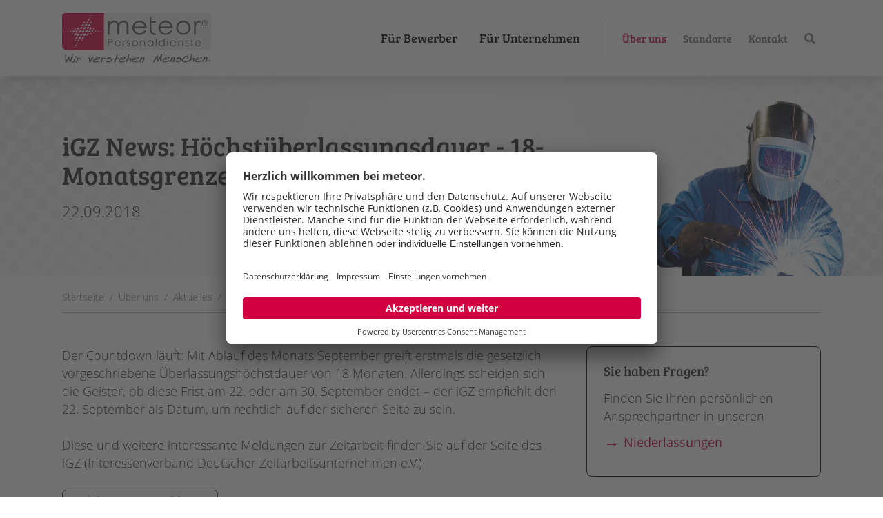

--- FILE ---
content_type: text/html; charset=utf-8
request_url: https://www.meteor-ag.de/aktuelles/artikel/igz-news-hoechstueberlassungsdauer-18-monatsgrenze-tritt-erstmals-in-kraft/
body_size: 7123
content:
<!DOCTYPE html>
<html lang="de">
<head>

<meta charset="utf-8">
<!-- 
	Based on the TYPO3 Bootstrap Package by Benjamin Kott - https://www.bootstrap-package.com/

	This website is powered by TYPO3 - inspiring people to share!
	TYPO3 is a free open source Content Management Framework initially created by Kasper Skaarhoj and licensed under GNU/GPL.
	TYPO3 is copyright 1998-2026 of Kasper Skaarhoj. Extensions are copyright of their respective owners.
	Information and contribution at https://typo3.org/
-->


<link rel="icon" href="/_assets/dcfd5bfea334d17fe328749fb8f73940/Icons/favicon.ico" type="image/png">
<title>iGZ News: Höchstüberlassungsdauer - 18-Monatsgrenze tritt erstmals in Kraft | meteor</title>
<meta http-equiv="x-ua-compatible" content="IE=edge">
<meta name="generator" content="TYPO3 CMS">
<meta name="viewport" content="width=device-width, initial-scale=1, minimum-scale=1">
<meta name="robots" content="index,follow">
<meta property="og:title" content="iGZ News: Höchstüberlassungsdauer - 18-Monatsgrenze tritt erstmals in Kraft">
<meta property="og:type" content="article">
<meta property="og:url" content="https://www.meteor-ag.de/aktuelles/artikel/igz-news-hoechstueberlassungsdauer-18-monatsgrenze-tritt-erstmals-in-kraft/">
<meta property="og:image" content="https://www.meteor-ag.de/fileadmin/_processed_/c/c/csm_meteor-background-dotted-16by9_93bf791e50.jpg">
<meta property="og:image:width" content="500">
<meta property="og:image:height" content="282">
<meta property="og:image" content="https://www.meteor-ag.de/fileadmin/_processed_/c/c/csm_meteor-background-dotted-16by9_93bf791e50.jpg">
<meta property="og:image:width" content="500">
<meta property="og:image:height" content="282">
<meta name="twitter:card" content="summary">
<meta name="apple-mobile-web-app-capable" content="no">
<meta name="google" content="notranslate">
<meta name="facebook-domain-verification" content="xgfj5vlx8b8tc2tbp7wmfp62j13yhx">

<link rel="stylesheet" href="/_assets/9b80d86a98af3ecc38aabe297d2c3695/Fonts/bootstrappackageicon.min.css?1688132752" media="all">
<link rel="stylesheet" href="/typo3temp/assets/css/4a5593a472aaf8f28f3c18ef60bd9d9f.css?1693999038" media="all">
<link rel="stylesheet" href="/typo3temp/assets/bootstrappackage/css/theme-27510521e2f0ecb0e27c6085d5315294c8aa32da96090294605f2b9f0761b681.css?1760599863" media="all">


<script src="/_assets/9b80d86a98af3ecc38aabe297d2c3695/Contrib/modernizr/modernizr.min.js?1688132752" async="1"></script>
<script src="https://cdn.eu.talention.com/jobs.meteor-ag.de/remote/config.js" defer="defer"></script>
<script src="https://code.jquery.com/jquery-3.7.0.min.js"></script>



<link rel="preconnect" href="//app.usercentrics.eu">


        <link rel="preload" href="//app.usercentrics.eu/browser-ui/latest/loader.js" as="script">

        <script id="usercentrics-cmp" data-settings-id="sWKW_P1Iz" src="https://app.usercentrics.eu/browser-ui/latest/loader.js" async></script>


            <!-- Local Tag Manager -->
            <script>(function(w,d,s,l){w[l]=w[l]||[];w[l].push({'gtm.start':
            new Date().getTime(),event:'gtm.js'});var f=d.getElementsByTagName(s)[0],
            j=d.createElement(s),dl=l!='dataLayer'?'&l='+l:'';j.async=true;j.src=
            '/gtm/ltm.js?v=1'+dl;f.parentNode.insertBefore(j,f);
            })(window,document,'script','dataLayer');</script>
            <!-- End Local Tag Manager -->

            <meta name="google-site-verification" content="Fxj7fZlWW-x8WWPI6Va9yzdDF3_7nSsmMHMILruqBIk" />
        <meta name="msvalidate.01" content="4391A882F29051C71CC8E8FEF1C6B052" />

        <link rel="preload" href="https://cdn.eu.talention.com/jobs.meteor-ag.de/remote/remotetalentnetwork.css" as="style" onload="this.onload=null;this.rel='stylesheet'">
        <noscript><link rel="stylesheet" href="https://cdn.eu.talention.com/jobs.meteor-ag.de/remote/remotetalentnetwork.css"></noscript>
            <script type="application/ld+json">{
            "@context": "https://schema.org",
            "@graph": [
                {
                    "@type": "Organization",
                    "@id": "https://www.meteor-ag.de/",
                    "name": "meteor Personaldienste AG & Co. KGaA",
                    "description":"Personalvermittlung für Zeitarbeit in Köln und deutschlandweiten Niederlassungen. Professionelle Jobvermittlung für Bewerber, kompetente Personaldienstleistungen für Unternehmen.",
                    "sameAs": [
                        "https://www.facebook.com/meteorPersonal",
                        "https://www.linkedin.com/company/meteor-personaldienste-ag-&-co-kgaa",
                        "https://www.xing.com/pages/meteorpersonaldienste"
                    ],
                    "url": "https://www.meteor-ag.de/",
                    "telephone": "+ 49 (0) 800 27 77 222",
                    "contactPoint": {
                        "@type": "ContactPoint",
                        "telephone": "+ 49 (0) 800 27 77 222",
                        "contactType": "customer service"
                    },
                    "logo": {
                        "@type": "ImageObject",
                        "representativeOfPage": "True",
                        "url": "https://www.meteor-ag.de/typo3conf/ext/meteor/Resources/Public/Icons/Logo/logo-meteor.svg"
                    },
                    "address": {
                        "@type": "PostalAddress",
                        "streetAddress": "Schanzenstraße 38",
                        "addressLocality": "Köln",
                        "addressRegion": "NRW",
                        "postalCode": "51063",
                        "addressCountry": "DE"
                    }
                }
            ]
            }</script>
<link rel="canonical" href="https://www.meteor-ag.de/aktuelles/artikel/igz-news-hoechstueberlassungsdauer-18-monatsgrenze-tritt-erstmals-in-kraft/"/>
</head>
<body id="p39" class="page-39 pagelevel-4 language-0 backendlayout-meteor_unterseite layout-default">


<div id="top"></div><div class="body-bg body-bg-top"><a class="sr-only sr-only-focusable" href="#page-content"><span>Zum Hauptinhalt springen</span></a><header id="page-header" class="bp-page-header navbar navbar-mainnavigation navbar-default navbar-has-image navbar-top navbar-fixed-top"><div class="container meteor_unterseite"><a class="navbar-brand navbar-brand-image" title="meteor Personaldienste AG &amp;amp; Co. KGaA" href="/"><img class="navbar-brand-logo-normal" src="/_assets/dcfd5bfea334d17fe328749fb8f73940/Icons/Logo/logo-meteor-claim.svg" alt="meteor Personaldienste AG &amp;amp; Co. KGaA" height="73" width="217"><img class="navbar-brand-logo-mobil" src="/_assets/dcfd5bfea334d17fe328749fb8f73940/Icons/Logo/logo-meteor.svg" alt="meteor Personaldienste AG &amp;amp; Co. KGaA" height="73" width="217"></a><button class="navbar-toggler collapsed" type="button" data-bs-toggle="collapse" data-bs-target="#mainnavigation" aria-expanded="false" aria-label="Navigation umschalten"><span class="navbar-toggler-icon"></span></button><nav id="mainnavigation" class="collapse navbar-collapse"><ul class="navbar-nav ms-auto"><li class="nav-item dropdown dropdown-hover"><a href="/fuer-bewerber/" id="nav-item-2" class="nav-link-2 nav-link dropdown-toggle"  title="Für Bewerber" aria-haspopup="true" aria-expanded="false"><span class="nav-link-text">Für Bewerber</span></a><ul class="dropdown-menu" aria-labelledby="nav-item-2"><li><a href="/fuer-bewerber/stellenangebote/" class="dropdown-item"  title="Stellenangebote"><span class="dropdown-text">Stellenangebote</span></a></li><li><a href="/arbeitnehmerueberlassung/" class="dropdown-item"  title="Zeitarbeit"><span class="dropdown-text">Zeitarbeit</span></a></li><li><a href="/personalvermittlung/" class="dropdown-item"  title="Direktvermittlung"><span class="dropdown-text">Direktvermittlung</span></a></li><li><a href="/fuer-bewerber/wiedereinstieg/" class="dropdown-item"  title="Wiedereinstieg"><span class="dropdown-text">Wiedereinstieg</span></a></li><li><a href="https://jobs.meteor-ag.de/initiativbewerbung" class="dropdown-item"  title="Initiativ bewerben"><span class="dropdown-text">Initiativ bewerben</span></a></li><li><a href="/fuer-bewerber/stundenlohn-rechner/" class="dropdown-item"  title="Stundenlohn-Rechner"><span class="dropdown-text">Stundenlohn-Rechner</span></a></li><li><a href="/fuer-bewerber/gehaltsrechner/" class="dropdown-item"  title="Gehaltsrechner"><span class="dropdown-text">Gehaltsrechner</span></a></li><li><a href="/fuer-bewerber/sicherheit/" class="dropdown-item"  title="Sicherheit"><span class="dropdown-text">Sicherheit</span></a></li><li><a href="/berufe/" class="dropdown-item"  title="Berufsvielfalt"><span class="dropdown-text">Berufsvielfalt</span></a></li><li><a href="/stellenblitz/" class="dropdown-item"  title="Stellenblitz"><span class="dropdown-text">Stellenblitz</span></a></li></ul></li><li class="nav-item dropdown dropdown-hover"><a href="/fuer-unternehmen/" id="nav-item-3" class="nav-link-3 nav-link dropdown-toggle"  title="Für Unternehmen" aria-haspopup="true" aria-expanded="false"><span class="nav-link-text">Für Unternehmen</span></a><ul class="dropdown-menu" aria-labelledby="nav-item-3"><li><a href="/fuer-unternehmen/kandidatenboerse/" class="dropdown-item"  title="Kandidatenbörse"><span class="dropdown-text">Kandidatenbörse</span></a></li><li><a href="/fuer-unternehmen/personalanfrage/" class="dropdown-item"  title="Personalanfrage"><span class="dropdown-text">Personalanfrage</span></a></li><li><a href="/fuer-unternehmen/arbeitnehmerueberlassung-unternehmen/" class="dropdown-item"  title="Arbeitnehmerüberlassung"><span class="dropdown-text">Arbeitnehmerüberlassung</span></a></li><li><a href="/fuer-unternehmen/personalvermittlung-fuer-unternehmen/" class="dropdown-item"  title="Personalvermittlung"><span class="dropdown-text">Personalvermittlung</span></a></li><li><a href="/fuer-unternehmen/onsite-management-fuer-unternehmen/" class="dropdown-item"  title="Onsite-Management"><span class="dropdown-text">Onsite-Management</span></a></li><li><a href="/fuer-unternehmen/master-vendor/" class="dropdown-item"  title="Master Vendor"><span class="dropdown-text">Master Vendor</span></a></li><li><a href="/fuer-unternehmen/recruiting/" class="dropdown-item"  title="Recruiting"><span class="dropdown-text">Recruiting</span></a></li><li><a href="/fuer-unternehmen/industriedienste/" class="dropdown-item"  title="Industriedienste"><span class="dropdown-text">Industriedienste</span></a></li><li><a href="/fuer-unternehmen/vielfalt/" class="dropdown-item"  title="Personalangebot"><span class="dropdown-text">Personalangebot</span></a></li><li><a href="/fuer-unternehmen/prozessablauf/" class="dropdown-item"  title="Prozessablauf"><span class="dropdown-text">Prozessablauf</span></a></li><li><a href="/fuer-unternehmen/verantwortung/" class="dropdown-item"  title="Verantwortung"><span class="dropdown-text">Verantwortung</span></a></li><li><a href="/kandidatenblitz/" class="dropdown-item"  title="Kandidatenblitz"><span class="dropdown-text">Kandidatenblitz</span></a></li></ul></li></ul><section class="section section-meta"><div class="footer-meta"><ul id="meta_menu" class="meta-menu"><li class="meta-menu-item active dropdown dropdown-hover"><a href="/ueber-uns/" class="meta-menu-item-link nav-link meta-menu-item-link-35 dropdown-toggle"  title="Über uns"><span>Über uns</span></a><ul class="dropdown-menu" aria-labelledby="nav-item-35"><li><a href="/aktuelles/" class="dropdown-item active" title="Aktuelles"><span class="dropdown-text">Aktuelles</span></a></li><li><a href="/ueber-uns/chronik/" class="dropdown-item" title="Chronik"><span class="dropdown-text">Chronik</span></a></li><li><a href="/ueber-uns/philosophie/" class="dropdown-item" title="Philosophie"><span class="dropdown-text">Philosophie</span></a></li><li><a href="/ueber-uns/zertifikate/" class="dropdown-item" title="Zertifikate"><span class="dropdown-text">Zertifikate</span></a></li><li><a href="/ueber-uns/jobs-karriere/" class="dropdown-item" title="Jobs &amp; Karriere"><span class="dropdown-text">Jobs &amp; Karriere</span></a></li><li><a href="/downloads/" class="dropdown-item" title="Downloads"><span class="dropdown-text">Downloads</span></a></li><li><a href="/mitarbeiter-portal/" class="dropdown-item" title="Mitarbeiter-Portal"><span class="dropdown-text">Mitarbeiter-Portal</span></a></li></ul></li><li class="meta-menu-item dropdown dropdown-hover"><a href="/niederlassungen/" class="meta-menu-item-link nav-link meta-menu-item-link-65 dropdown-toggle"  title="Standorte"><span>Standorte</span></a><ul class="dropdown-menu" aria-labelledby="nav-item-65"><li><a href="/niederlassungen/aachen/" class="dropdown-item" title="Aachen"><span class="dropdown-text">Aachen</span></a></li><li><a href="/niederlassungen/bergheim/" class="dropdown-item" title="Bergheim"><span class="dropdown-text">Bergheim</span></a></li><li><a href="/niederlassungen/berlin/" class="dropdown-item" title="Berlin"><span class="dropdown-text">Berlin</span></a></li><li><a href="/niederlassungen/bielefeld/" class="dropdown-item" title="Bielefeld"><span class="dropdown-text">Bielefeld</span></a></li><li><a href="/niederlassungen/hannover/" class="dropdown-item" title="Hannover"><span class="dropdown-text">Hannover</span></a></li><li><a href="/niederlassungen/ibbenbueren/" class="dropdown-item" title="Ibbenbüren"><span class="dropdown-text">Ibbenbüren</span></a></li><li><a href="/niederlassungen/koeln/" class="dropdown-item" title="Köln"><span class="dropdown-text">Köln</span></a></li><li><a href="/niederlassungen/krefeld/" class="dropdown-item" title="Krefeld"><span class="dropdown-text">Krefeld</span></a></li><li><a href="/niederlassungen/leipzig/" class="dropdown-item" title="Leipzig"><span class="dropdown-text">Leipzig</span></a></li><li><a href="/niederlassungen/lengerich/" class="dropdown-item" title="Lengerich"><span class="dropdown-text">Lengerich</span></a></li><li><a href="/niederlassungen/moenchengladbach/" class="dropdown-item" title="Mönchengladbach"><span class="dropdown-text">Mönchengladbach</span></a></li><li><a href="/niederlassungen/oberhausen/" class="dropdown-item" title="Oberhausen"><span class="dropdown-text">Oberhausen</span></a></li><li><a href="/niederlassungen/uebach-palenberg/" class="dropdown-item" title="Übach-Palenberg"><span class="dropdown-text">Übach-Palenberg</span></a></li></ul></li><li class="meta-menu-item"><a href="/kontakt/" class="meta-menu-item-link nav-link meta-menu-item-link-30"  title="Kontakt"><span>Kontakt</span></a></li><li class="meta-menu-item"><a href="/suche/" class="meta-menu-item-link nav-link meta-menu-item-link-36"  title="Suche"><span>Suche</span></a></li></ul></div></section><!--


--></nav></div></header><div class="section section-header"><div id="c284" class="frame
        frame-default
        frame-type-news_pi1
        frame-layout-0
        frame-size-default
        frame-height-default
        frame-background-light
        frame-has-backgroundimage"><div class="frame-group-container"><div class="frame-group-inner" ><div class="frame-backgroundimage-container"><div id="frame-backgroundimage-c284" class="frame-backgroundimage frame-backgroundimage-behaviour-cover"><style nonce="sJAUC_ToTaccxQCRK4g4j7Qb3g6sDqaVlKOu-yvPeAhTw6DWobUhTA">#frame-backgroundimage-c284 { background-image: url('/fileadmin/_processed_/c/c/csm_meteor-background-dotted-16by9_766903db5e.jpg'); } @media (min-width: 576px) { #frame-backgroundimage-c284 { background-image: url('/fileadmin/_processed_/c/c/csm_meteor-background-dotted-16by9_a7b63c749d.jpg'); } } @media (min-width: 768px) { #frame-backgroundimage-c284 { background-image: url('/fileadmin/_processed_/c/c/csm_meteor-background-dotted-16by9_8c10963dbd.jpg'); } } @media (min-width: 992px) { #frame-backgroundimage-c284 { background-image: url('/fileadmin/_processed_/c/c/csm_meteor-background-dotted-16by9_0c1cdfea13.jpg'); } } @media (min-width: 1200px) { #frame-backgroundimage-c284 { background-image: url('/fileadmin/_processed_/c/c/csm_meteor-background-dotted-16by9_511e1c8adc.jpg'); } } @media (min-width: 1200px) { #frame-backgroundimage-c284 { background-image: url('/fileadmin/_processed_/c/c/csm_meteor-background-dotted-16by9_bbcc5a9ad9.jpg'); } } </style></div></div><div class="frame-container frame-container-default"><div class="frame-inner        frame-space-before-none        frame-space-after-none"><div class="news news-single"><div class="article textpic textpic-above" itemscope="itemscope" itemtype="http://schema.org/Article"><!-- Template Headline --><div class="textpic textpic-right"><div class="textpic-item textpic-gallery"><div class="gallery-row"><div class="gallery-item gallery-item-size-1"><figure class="image"><picture><source data-variant="default" data-maxwidth="530" media="(min-width: 1200px)"
                                                srcset="/fileadmin/_processed_/1/f/csm_meteor-personaldienste-zeitarbeit-beispiel-schweisser_55d15fc560.png 1x"><source data-variant="large" data-maxwidth="440" media="(min-width: 992px)"
                                                srcset="/fileadmin/_processed_/1/f/csm_meteor-personaldienste-zeitarbeit-beispiel-schweisser_b416a6c002.png 1x"><source data-variant="medium" data-maxwidth="320" media="(min-width: 768px)"
                                                srcset="/fileadmin/_processed_/1/f/csm_meteor-personaldienste-zeitarbeit-beispiel-schweisser_65e48bf12a.png 1x"><source data-variant="small" data-maxwidth="500" media="(min-width: 576px)"
                                                srcset="/fileadmin/_processed_/1/f/csm_meteor-personaldienste-zeitarbeit-beispiel-schweisser_003229707a.png 1x"><source data-variant="extrasmall" data-maxwidth="374"
                                                srcset="/fileadmin/_processed_/1/f/csm_meteor-personaldienste-zeitarbeit-beispiel-schweisser_aca5088aa0.png 1x"><img loading="lazy"
                                             src="/fileadmin/_processed_/1/f/csm_meteor-personaldienste-zeitarbeit-beispiel-schweisser_55d15fc560.png"
                                             intrinsicsize="530x530" title="Schweißer m/w/d bei meteor"
                                             alt="Schweißer m/w/d bei meteor" width="530" height="530"></picture></figure></div></div></div><div class="textpic-item textpic-text"><header class="frame-header header-type-textpic" id="h59"><h1 class="element-header "><span>iGZ News: Höchstüberlassungsdauer - 18-Monatsgrenze tritt erstmals in Kraft</span></h1><p class="element-subheader lead"><!-- date --><span class="news-list-date"><time itemprop="datePublished" datetime="2018-09-22">
											22.09.2018
										</time></span></p></header></div></div></div></div></div></div></div></div></div></div><nav class="breadcrumb-section" aria-label="Brotkrümelnavigation"><div class="container"><p class="sr-only" id="breadcrumb">Sie sind hier:</p><ol class="breadcrumb"><li class="breadcrumb-item"><a class="breadcrumb-link" href="/" title="Startseite"><span class="breadcrumb-text">Startseite</span></a></li><li class="breadcrumb-item"><a class="breadcrumb-link" href="/ueber-uns/" title="Über uns"><span class="breadcrumb-text">Über uns</span></a></li><li class="breadcrumb-item"><a class="breadcrumb-link" href="/aktuelles/" title="Aktuelles"><span class="breadcrumb-text">Aktuelles</span></a></li><li class="breadcrumb-item"><span class="breadcrumb-text"><li>iGZ News: Höchstüberlassungsdauer - 18-Monatsgrenze tritt erstmals in Kraft</li></span></li></ol></div></nav><div id="page-content" class="bp-page-content main-section"><!--TYPO3SEARCH_begin--><div class="section section-content"><div class="container"><div class="row justify-content-lg-center justify-content-sm-center"><div class="col-12 col-md col-lg"><div id="c283" class="frame
        frame-default
        frame-type-news_newsdetail
        frame-layout-0
        frame-size-default
        frame-height-default
        frame-background-none
        frame-no-backgroundimage"><div class="frame-group-container"><div class="frame-group-inner" ><div class="frame-container frame-container-default"><div class="frame-inner        frame-space-before-none        frame-space-after-none"><div class="news news-single"><div class="article textpic textpic-above" itemscope="itemscope" itemtype="http://schema.org/Article"><!-- Template Content --><!-- main text --><div class="textpic-text textpic-item news-text-wrap" itemprop="articleBody"><p>Der Countdown läuft: Mit Ablauf des Monats September greift erstmals die gesetzlich vorgeschriebene Überlassungshöchstdauer von 18 Monaten. Allerdings scheiden sich die Geister, ob diese Frist am 22. oder am 30. September endet – der iGZ empfiehlt den 22. September als Datum, um rechtlich auf der sicheren Seite zu sein.</p><p>Diese und weitere interessante Meldungen zur Zeitarbeit finden Sie auf der Seite des iGZ (Interessenverband Deutscher Zeitarbeitsunternehmen e.V.)</p><p><a href="https://www.ig-zeitarbeit.de/presse/artikel/ueberlassungsdauer-frist-laeuft-ab" target="_blank" class="btn btn-default" rel="noreferrer">Link zur Pressemeldung</a></p><!-- Link Back --><div class="news-backlink-wrap"><a class="btn btn-default" href="/aktuelles/"><i class="fas fa-arrow-left"></i>
                                    Zurück
                                </a></div></div><div class="textpic-text textpic-item my-3"></div><!-- related things --><div class="textpic-text textpic-item my-3"><div class="news-related-wrap"></div></div></div></div></div></div></div></div></div></div><div class="col-12 col-md-5 col-lg-4"><div id="c286" class="frame
        frame-default
        frame-type-text
        frame-layout-3
        frame-size-default
        frame-height-default
        frame-background-none
        frame-no-backgroundimage"><div class="frame-group-container"><div class="frame-group-inner" ><div class="frame-container frame-container-default"><div class="frame-inner        frame-space-before-none        frame-space-after-none"><header class="frame-header header-type-text" id="h286"><h4 class="element-header "><span>Sie haben Fragen?</span></h4></header><p>Finden Sie Ihren persönlichen Ansprechpartner in unseren</p><p><a href="/niederlassungen/" class="link-arrow" title="meteor ist deutschlandweit für Sie da">Niederlassungen</a></p></div></div></div></div></div><div id="c285" class="frame
        frame-default
        frame-type-mask_meteor_contact_buttons
        frame-layout-0
        frame-size-default
        frame-height-default
        frame-background-none
        frame-no-backgroundimage"><div class="frame-group-container"><div class="frame-group-inner" ><div class="frame-container frame-container-default"><div class="frame-inner        frame-space-before-none        frame-space-after-none"><header class="frame-header header-type-text mb-3" id="h285"></header><div class="meteor_contact_buttons my-3"><div class="meteor_contact_buttons_item"><a href="https://jobs.meteor-ag.de/initiativbewerbung" class="btn btn-secondary btn-block text-left my-1 d-flex align-items-center"><span class="btn-icon "><img title="Online bewerben" src="/fileadmin/redaktion/Icons/pencil-black.svg" width="30" height="30" alt="" /></span><span class="btn-text">
                                    Online bewerben
                                </span></a></div><div class="meteor_contact_buttons_item"><a href="/fuer-unternehmen/personalanfrage/" class="btn btn-secondary btn-block text-left my-1 d-flex align-items-center"><span class="btn-icon "><img src="/fileadmin/redaktion/Icons/people-black.svg" width="30" height="30" alt="" /></span><span class="btn-text">
                                    Personalanfrage
                                </span></a></div></div></div></div></div></div></div></div></div></div></div><div class="section section-newsletter"></div><!--TYPO3SEARCH_end--></div><footer id="page-footer" class="bp-page-footer"><section class="section py-0 frame frame-background-light"><div class="container"><div class="row"><div class="col-12 col-sm-6 col-md-3 col-xl"><div id="c7" class="frame
        frame-default
        frame-type-menu_subpages
        frame-layout-0
        frame-size-default
        frame-height-default
        frame-background-none
        frame-no-backgroundimage"><div class="frame-group-container"><div class="frame-group-inner" ><div class="frame-container frame-container-default"><div class="frame-inner        frame-space-before-none        frame-space-after-none"><header class="frame-header header-type-menu_subpages" id="h7"><p class="h5 element-header "><span>Für Bewerber</span></p></header><ul><li><a href="/fuer-bewerber/stellenangebote/" title="Stellenangebote">Stellenangebote</a></li><li><a href="/arbeitnehmerueberlassung/" title="Zeitarbeit">Zeitarbeit</a></li><li><a href="/personalvermittlung/" title="Direktvermittlung">Direktvermittlung</a></li><li><a href="/fuer-bewerber/wiedereinstieg/" title="Wiedereinstieg">Wiedereinstieg</a></li><li><a href="https://jobs.meteor-ag.de/initiativbewerbung" title="Initiativ bewerben">Initiativ bewerben</a></li><li><a href="/fuer-bewerber/stundenlohn-rechner/" title="Stundenlohn-Rechner">Stundenlohn-Rechner</a></li><li><a href="/fuer-bewerber/gehaltsrechner/" title="Gehaltsrechner">Gehaltsrechner</a></li><li><a href="/fuer-bewerber/sicherheit/" title="Sicherheit">Sicherheit</a></li><li><a href="/berufe/" title="Berufsvielfalt">Berufsvielfalt</a></li><li><a href="/stellenblitz/" title="Stellenblitz">Stellenblitz</a></li></ul></div></div></div></div></div></div><div class="col-12 col-sm-6 col-md-3 col-xl"><div id="c8" class="frame
        frame-default
        frame-type-menu_subpages
        frame-layout-0
        frame-size-default
        frame-height-default
        frame-background-none
        frame-no-backgroundimage"><div class="frame-group-container"><div class="frame-group-inner" ><div class="frame-container frame-container-default"><div class="frame-inner        frame-space-before-none        frame-space-after-none"><header class="frame-header header-type-menu_subpages" id="h8"><p class="h5 element-header "><span>Für Unternehmen</span></p></header><ul><li><a href="/fuer-unternehmen/kandidatenboerse/" title="Kandidatenbörse">Kandidatenbörse</a></li><li><a href="/fuer-unternehmen/personalanfrage/" title="Personalanfrage">Personalanfrage</a></li><li><a href="/fuer-unternehmen/arbeitnehmerueberlassung-unternehmen/" title="Arbeitnehmerüberlassung">Arbeitnehmerüberlassung</a></li><li><a href="/fuer-unternehmen/personalvermittlung-fuer-unternehmen/" title="Personalvermittlung">Personalvermittlung</a></li><li><a href="/fuer-unternehmen/onsite-management-fuer-unternehmen/" title="Onsite-Management">Onsite-Management</a></li><li><a href="/fuer-unternehmen/master-vendor/" title="Master Vendor">Master Vendor</a></li><li><a href="/fuer-unternehmen/recruiting/" title="Recruiting">Recruiting</a></li><li><a href="/fuer-unternehmen/industriedienste/" title="Industriedienste">Industriedienste</a></li><li><a href="/fuer-unternehmen/vielfalt/" title="Personalangebot">Personalangebot</a></li><li><a href="/fuer-unternehmen/prozessablauf/" title="Prozessablauf">Prozessablauf</a></li><li><a href="/fuer-unternehmen/verantwortung/" title="Verantwortung">Verantwortung</a></li><li><a href="/kandidatenblitz/" title="Kandidatenblitz">Kandidatenblitz</a></li></ul></div></div></div></div></div></div><div class="col-12 col-sm-6 col-md-3 col-xl"><div id="c9" class="frame
        frame-default
        frame-type-menu_subpages
        frame-layout-0
        frame-size-default
        frame-height-default
        frame-background-none
        frame-no-backgroundimage"><div class="frame-group-container"><div class="frame-group-inner" ><div class="frame-container frame-container-default"><div class="frame-inner        frame-space-before-none        frame-space-after-none"><header class="frame-header header-type-menu_subpages" id="h9"><p class="h5 element-header "><span>Über uns</span></p></header><ul><li><a href="/aktuelles/" title="Aktuelles">Aktuelles</a></li><li><a href="/ueber-uns/chronik/" title="Chronik">Chronik</a></li><li><a href="/ueber-uns/philosophie/" title="Philosophie">Philosophie</a></li><li><a href="/ueber-uns/zertifikate/" title="Zertifikate">Zertifikate</a></li><li><a href="/ueber-uns/jobs-karriere/" title="Jobs &amp; Karriere">Jobs &amp; Karriere</a></li><li><a href="/downloads/" title="Downloads">Downloads</a></li><li><a href="/mitarbeiter-portal/" title="Mitarbeiter-Portal">Mitarbeiter-Portal</a></li><li><a href="/agb/" title="AGB">AGB</a></li><li><a href="/rechtlicher-hinweis/" title="Rechtlicher Hinweis">Rechtlicher Hinweis</a></li><li><a href="/datenschutz/" title="Datenschutz">Datenschutz</a></li><li><a href="/impressum/" title="Impressum">Impressum</a></li><li><a href="https://meteor.hinweisgeberschutz.onl/?key=9307980d6ec6f80e7f7abae014261711" target="_blank" title="Meldestelle Hinweisgeber">Meldestelle Hinweisgeber</a></li></ul></div></div></div></div></div></div><div class="col-12 col-sm-6 col-md-3 col-xl-4"><div id="c10" class="frame
        frame-default
        frame-type-text
        frame-layout-0
        frame-size-default
        frame-height-default
        frame-background-none
        frame-no-backgroundimage"><div class="frame-group-container"><div class="frame-group-inner" ><div class="frame-container frame-container-default"><div class="frame-inner        frame-space-before-none        frame-space-after-none"><header class="frame-header header-type-text" id="h10"><p class="h5 element-header "><span>Kontakt</span></p></header><p>meteor Personaldienste&nbsp;<br>AG &amp; Co. KGaA</p><p>Schanzenstraße 36, Geb.197&nbsp;<br>51063 Köln</p><p>Telefon: <a href="tel:+492219625340" title="Jetzt meteor anrufen">0221 962534-0</a>&nbsp;<br>E-Mail:&nbsp;<a href="mailto:info@meteor-ag.de" title="Jetzt E-Mail an meteor senden">info@meteor-ag.de</a></p><p>&nbsp;</p></div></div></div></div></div><div class="footer-sociallinks"><div class="sociallinks"><ul class="sociallinks-list"><li class="sociallinks-item sociallinks-item-facebook" title="meteor auf Facebook"><a class="sociallinks-link sociallinks-link-facebook" href="https://facebook.com/meteorPersonal" rel="noopener" target="_blank"><span class="sociallinks-link-icon bootstrappackageicon bootstrappackageicon-facebook"></span><span class="sociallinks-link-label">meteor auf Facebook</span></a></li><li class="sociallinks-item sociallinks-item-instagram" title="Instagram"><a class="sociallinks-link sociallinks-link-instagram" href="https://www.instagram.com/meteor_personal/" rel="noopener" target="_blank"><span class="sociallinks-link-icon bootstrappackageicon bootstrappackageicon-instagram"></span><span class="sociallinks-link-label">Instagram</span></a></li><li class="sociallinks-item sociallinks-item-linkedin" title="LinkedIn"><a class="sociallinks-link sociallinks-link-linkedin" href="https://www.linkedin.com/company/meteor-personaldienste-ag-&amp;-co-kgaa" rel="noopener" target="_blank"><span class="sociallinks-link-icon bootstrappackageicon bootstrappackageicon-linkedin"></span><span class="sociallinks-link-label">LinkedIn</span></a></li><li class="sociallinks-item sociallinks-item-xing" title="Xing"><a class="sociallinks-link sociallinks-link-xing" href="https://www.xing.com/company/meteorpersonaldienste" rel="noopener" target="_blank"><span class="sociallinks-link-icon bootstrappackageicon bootstrappackageicon-xing"></span><span class="sociallinks-link-label">Xing</span></a></li><li class="sociallinks-item sociallinks-item-youtube" title="Youtube"><a class="sociallinks-link sociallinks-link-youtube" href="https://www.youtube.com/@meteor-personaldienste/featured" rel="noopener" target="_blank"><span class="sociallinks-link-icon bootstrappackageicon bootstrappackageicon-youtube"></span><span class="sociallinks-link-label">Youtube</span></a></li><li class="sociallinks-item sociallinks-item-kununu" title="Kununu"><a class="sociallinks-link sociallinks-link-kununu" href="https://www.kununu.com/de/meteor-personaldienste-aa5" rel="noopener" target="_blank"><span class="sociallinks-link-icon bootstrappackageicon bootstrappackageicon-kununu"></span><span class="sociallinks-link-label">Kununu</span></a></li></ul></div></div></div></div></div></section></footer><a class="scroll-top" title="Nach oben rollen" href="#top"><span class="scroll-top-icon"></span></a></div>
<script src="/_assets/9b80d86a98af3ecc38aabe297d2c3695/Contrib/popper-core/popper.min.js?1688132752"></script>
<script src="/_assets/9b80d86a98af3ecc38aabe297d2c3695/Contrib/bootstrap5/js/bootstrap.min.js?1688132752"></script>
<script src="/_assets/9b80d86a98af3ecc38aabe297d2c3695/Contrib/photoswipe/photoswipe.min.js?1688132752"></script>
<script src="/_assets/9b80d86a98af3ecc38aabe297d2c3695/Contrib/photoswipe/photoswipe-ui-default.min.js?1688132752"></script>
<script src="/_assets/9b80d86a98af3ecc38aabe297d2c3695/JavaScript/Dist/bootstrap.accordion.min.js?1688132752"></script>
<script src="/_assets/9b80d86a98af3ecc38aabe297d2c3695/JavaScript/Dist/bootstrap.popover.min.js?1688132752"></script>
<script src="/_assets/9b80d86a98af3ecc38aabe297d2c3695/JavaScript/Dist/bootstrap.stickyheader.min.js?1688132752"></script>
<script src="/_assets/9b80d86a98af3ecc38aabe297d2c3695/JavaScript/Dist/bootstrap.smoothscroll.min.js?1688132752"></script>
<script src="/_assets/9b80d86a98af3ecc38aabe297d2c3695/JavaScript/Dist/bootstrap.lightbox.min.js?1688132752"></script>
<script src="/_assets/9b80d86a98af3ecc38aabe297d2c3695/JavaScript/Dist/bootstrap.navbar.min.js?1688132752"></script>
<script src="/_assets/dcfd5bfea334d17fe328749fb8f73940/JavaScript/Dist/slick.min.js?1719821428"></script>
<script src="https://cdn.eu.talention.com/common/riot/latest/tms-frontend-commons.js" defer="defer"></script>
<script src="https://cdn.eu.talention.com/common/riot/latest/talentiontalentnetwork.js" defer="defer"></script>
<script src="/_assets/dcfd5bfea334d17fe328749fb8f73940/JavaScript/Dist/js.cookie.min.js?1719821428" defer="defer"></script>
<script src="/_assets/bab6856f0961e55ec0f776effc8a9d3f/JavaScript/scroll.js?1691588552"></script>
<script src="/_assets/dcfd5bfea334d17fe328749fb8f73940/JavaScript/Dist/scripts.js?1719821428"></script>
<script src="/_assets/dcfd5bfea334d17fe328749fb8f73940/JavaScript/Dist/cookie-config.js?1719821428" defer="defer"></script>


</body>
</html>

--- FILE ---
content_type: text/css; charset=utf-8
request_url: https://www.meteor-ag.de/_assets/9b80d86a98af3ecc38aabe297d2c3695/Fonts/bootstrappackageicon.min.css?1688132752
body_size: 276
content:
@font-face{font-family:bootstrappackageicon;src:url("./bootstrappackageicon.eot?d97e585912a7b078b7fbc39f8bd34e21#iefix") format("embedded-opentype"),url("./bootstrappackageicon.woff2?d97e585912a7b078b7fbc39f8bd34e21") format("woff2"),url("./bootstrappackageicon.woff?d97e585912a7b078b7fbc39f8bd34e21") format("woff"),url("./bootstrappackageicon.ttf?d97e585912a7b078b7fbc39f8bd34e21") format("truetype");font-display:swap}.bootstrappackageicon::before{font-family:bootstrappackageicon!important;-moz-osx-font-smoothing:grayscale;-webkit-font-smoothing:antialiased;display:inline-block;font-style:normal;font-weight:400!important;font-variant:normal;text-rendering:auto;text-transform:none;line-height:1}.bootstrappackageicon-facebook::before{content:"\f101"}.bootstrappackageicon-file-audio::before{content:"\f102"}.bootstrappackageicon-file-image::before{content:"\f103"}.bootstrappackageicon-file-video::before{content:"\f104"}.bootstrappackageicon-file::before{content:"\f105"}.bootstrappackageicon-github::before{content:"\f106"}.bootstrappackageicon-googleplus::before{content:"\f107"}.bootstrappackageicon-instagram::before{content:"\f108"}.bootstrappackageicon-linkedin::before{content:"\f109"}.bootstrappackageicon-twitter::before{content:"\f10a"}.bootstrappackageicon-vimeo::before{content:"\f10b"}.bootstrappackageicon-xing::before{content:"\f10c"}.bootstrappackageicon-youtube::before{content:"\f10d"}.bootstrappackageicon-vk::before{content:"\f10e"}.bootstrappackageicon-rss::before{content:"\f10f"}

--- FILE ---
content_type: text/css; charset=utf-8
request_url: https://www.meteor-ag.de/typo3temp/assets/bootstrappackage/css/theme-27510521e2f0ecb0e27c6085d5315294c8aa32da96090294605f2b9f0761b681.css?1760599863
body_size: 69461
content:
@charset "UTF-8";
/*!
   * Bootstrap  v5.3.0 (https://getbootstrap.com/)
   * Copyright 2011-2023 The Bootstrap Authors
   * Licensed under MIT (https://github.com/twbs/bootstrap/blob/main/LICENSE)
   */:root,[data-bs-theme="light"]{--bs-blue: #0d6efd;--bs-indigo: #6610f2;--bs-purple: #8b0029;--bs-pink: #d63384;--bs-red: #d20040;--bs-orange: #fd7e14;--bs-yellow: #ffc107;--bs-green: #198754;--bs-teal: #20c997;--bs-cyan: #0dcaf0;--bs-black: #000000;--bs-white: #ffffff;--bs-gray: #6c6c6c;--bs-gray-dark: #313131;--bs-gray-100: #ececeb;--bs-gray-200: #e9e9e9;--bs-gray-300: #dedede;--bs-gray-400: #b4b4b4;--bs-gray-500: #ababab;--bs-gray-600: #6c6c6c;--bs-gray-700: #494949;--bs-gray-800: #313131;--bs-gray-900: #6d6f70;--bs-primary: #d20040;--bs-secondary: #b4b4b4;--bs-tertiary: #f4a261;--bs-quaternary: #e9c46a;--bs-success: #5cb85c;--bs-info: #319fc0;--bs-warning: #f0ad4e;--bs-danger: #d9534f;--bs-default: #ececeb;--bs-lighter: #ececeb;--bs-light: #ececeb;--bs-dark: #6d6f70;--bs-darker: #6d6f70;--bs-primary-rgb: 210, 0, 64;--bs-secondary-rgb: 180, 180, 180;--bs-tertiary-rgb: 244, 162, 97;--bs-quaternary-rgb: 233, 196, 106;--bs-success-rgb: 92, 184, 92;--bs-info-rgb: 49, 159, 192;--bs-warning-rgb: 240, 173, 78;--bs-danger-rgb: 217, 83, 79;--bs-default-rgb: 236, 236, 235;--bs-lighter-rgb: 236, 236, 235;--bs-light-rgb: 236, 236, 235;--bs-dark-rgb: 109, 111, 112;--bs-darker-rgb: 109, 111, 112;--bs-primary-text-emphasis: #54001a;--bs-secondary-text-emphasis: #484848;--bs-success-text-emphasis: #254a25;--bs-info-text-emphasis: #14404d;--bs-warning-text-emphasis: #60451f;--bs-danger-text-emphasis: #572120;--bs-light-text-emphasis: #494949;--bs-dark-text-emphasis: #494949;--bs-primary-bg-subtle: #f6ccd9;--bs-secondary-bg-subtle: #f0f0f0;--bs-success-bg-subtle: #def1de;--bs-info-bg-subtle: #d6ecf2;--bs-warning-bg-subtle: #fcefdc;--bs-danger-bg-subtle: #f7dddc;--bs-light-bg-subtle: #f6f6f5;--bs-dark-bg-subtle: #b4b4b4;--bs-primary-border-subtle: #ed99b3;--bs-secondary-border-subtle: #e1e1e1;--bs-success-border-subtle: #bee3be;--bs-info-border-subtle: #add9e6;--bs-warning-border-subtle: #f9deb8;--bs-danger-border-subtle: #f0bab9;--bs-light-border-subtle: #e9e9e9;--bs-dark-border-subtle: #ababab;--bs-white-rgb: 255, 255, 255;--bs-black-rgb: 0, 0, 0;--bs-font-sans-serif: "Open Sans", Open Sans, -apple-system, BlinkMacSystemFont, "Segoe UI", Roboto, "Helvetica Neue", Arial, "Noto Sans", sans-serif, "Apple Color Emoji", "Segoe UI Emoji", "Segoe UI Symbol", "Noto Color Emoji";--bs-font-monospace: "Bree Serif", Bree Serif, "Open Sans", Open Sans, -apple-system, BlinkMacSystemFont, "Segoe UI", Roboto, "Helvetica Neue", Arial, "Noto Sans", sans-serif, "Apple Color Emoji", "Segoe UI Emoji", "Segoe UI Symbol", "Noto Color Emoji";--bs-gradient: linear-gradient(180deg, rgba(255, 255, 255, 0.15), rgba(255, 255, 255, 0));--bs-body-font-family: "Open Sans", Open Sans, -apple-system, BlinkMacSystemFont, "Segoe UI", Roboto, "Helvetica Neue", Arial, "Noto Sans", sans-serif, "Apple Color Emoji", "Segoe UI Emoji", "Segoe UI Symbol", "Noto Color Emoji", sans-serif;--bs-body-font-size:1rem;--bs-body-font-weight: 300;--bs-body-line-height: 1.5;--bs-body-color: #272727;--bs-body-color-rgb: 39, 39, 39;--bs-body-bg: #ffffff;--bs-body-bg-rgb: 255, 255, 255;--bs-emphasis-color: #000000;--bs-emphasis-color-rgb: 0, 0, 0;--bs-secondary-color: rgba(39, 39, 39, 0.75);--bs-secondary-color-rgb: 39, 39, 39;--bs-secondary-bg: #e9e9e9;--bs-secondary-bg-rgb: 233, 233, 233;--bs-tertiary-color: rgba(39, 39, 39, 0.5);--bs-tertiary-color-rgb: 39, 39, 39;--bs-tertiary-bg: #ececeb;--bs-tertiary-bg-rgb: 236, 236, 235;--bs-heading-color: #272727;--bs-link-color: #d20040;--bs-link-color-rgb: 210, 0, 64;--bs-link-decoration: none;--bs-link-hover-color: #a80033;--bs-link-hover-color-rgb: 168, 0, 51;--bs-link-hover-decoration: none;--bs-code-color: #d63384;--bs-highlight-bg: #fff3cd;--bs-border-width: 1px;--bs-border-style: solid;--bs-border-color: #dedede;--bs-border-color-translucent: rgba(0, 0, 0, 0.175);--bs-border-radius: 0.4rem;--bs-border-radius-sm: 0.25rem;--bs-border-radius-lg: 0.5rem;--bs-border-radius-xl: 1rem;--bs-border-radius-xxl: 2rem;--bs-border-radius-2xl: var(--bs-border-radius-xxl);--bs-border-radius-pill: 50rem;--bs-box-shadow: 0 0.5rem 0.75rem rgba(0, 0, 0, 0.25);--bs-box-shadow-sm: 0 0.125rem 0.25rem rgba(0, 0, 0, 0.15);--bs-box-shadow-lg: 0 1rem 2rem rgba(0, 0, 0, 0.3);--bs-box-shadow-inset: inset 0 1px 2px rgba(0, 0, 0, 0.075);--bs-focus-ring-width: 0.25rem;--bs-focus-ring-opacity: 0.25;--bs-focus-ring-color: rgba(210, 0, 64, 0.25);--bs-form-valid-color: #5cb85c;--bs-form-valid-border-color: #5cb85c;--bs-form-invalid-color: #d9534f;--bs-form-invalid-border-color: #d9534f}[data-bs-theme="dark"]{color-scheme:dark;--bs-body-color: #ababab;--bs-body-color-rgb: 171, 171, 171;--bs-body-bg: #6d6f70;--bs-body-bg-rgb: 109, 111, 112;--bs-emphasis-color: #ffffff;--bs-emphasis-color-rgb: 255, 255, 255;--bs-secondary-color: rgba(171, 171, 171, 0.75);--bs-secondary-color-rgb: 171, 171, 171;--bs-secondary-bg: #313131;--bs-secondary-bg-rgb: 49, 49, 49;--bs-tertiary-color: rgba(171, 171, 171, 0.5);--bs-tertiary-color-rgb: 171, 171, 171;--bs-tertiary-bg: #4f5051;--bs-tertiary-bg-rgb: 79, 80, 81;--bs-primary-text-emphasis: #e4668c;--bs-secondary-text-emphasis: #d2d2d2;--bs-success-text-emphasis: #9dd49d;--bs-info-text-emphasis: #83c5d9;--bs-warning-text-emphasis: #f6ce95;--bs-danger-text-emphasis: #e89895;--bs-light-text-emphasis: #ececeb;--bs-dark-text-emphasis: #dedede;--bs-primary-bg-subtle: #2a000d;--bs-secondary-bg-subtle: #242424;--bs-success-bg-subtle: #122512;--bs-info-bg-subtle: #0a2026;--bs-warning-bg-subtle: #302310;--bs-danger-bg-subtle: #2b1110;--bs-light-bg-subtle: #313131;--bs-dark-bg-subtle: #191919;--bs-primary-border-subtle: #7e0026;--bs-secondary-border-subtle: #6c6c6c;--bs-success-border-subtle: #376e37;--bs-info-border-subtle: #1d5f73;--bs-warning-border-subtle: #90682f;--bs-danger-border-subtle: #82322f;--bs-light-border-subtle: #494949;--bs-dark-border-subtle: #313131;--bs-heading-color: inherit;--bs-link-color: #e4668c;--bs-link-hover-color: #e985a3;--bs-link-color-rgb: 228, 102, 140;--bs-link-hover-color-rgb: 233, 133, 163;--bs-code-color: #e685b5;--bs-border-color: #494949;--bs-border-color-translucent: rgba(255, 255, 255, 0.15);--bs-form-valid-color: #75b798;--bs-form-valid-border-color: #75b798;--bs-form-invalid-color: #e4668c;--bs-form-invalid-border-color: #e4668c}*,*::before,*::after{box-sizing:border-box}@media (prefers-reduced-motion:no-preference){:root{scroll-behavior:smooth}}body{margin:0;font-family:var(--bs-body-font-family);font-size:var(--bs-body-font-size);font-weight:var(--bs-body-font-weight);line-height:var(--bs-body-line-height);color:var(--bs-body-color);text-align:var(--bs-body-text-align);background-color:var(--bs-body-bg);-webkit-text-size-adjust:100%;-webkit-tap-highlight-color:rgba(0, 0, 0, 0)}hr{margin:1rem 0;color:inherit;border:0;border-top:var(--bs-border-width) solid;opacity:0.25}h1,.h1,h2,.h2,h3,.h3,h4,.h4,h5,.h5,h6,.h6{margin-top:0;margin-bottom:1rem;font-family:"Bree Serif", Bree Serif, "Open Sans", Open Sans, -apple-system, BlinkMacSystemFont, "Segoe UI", Roboto, "Helvetica Neue", Arial, "Noto Sans", sans-serif, "Apple Color Emoji", "Segoe UI Emoji", "Segoe UI Symbol", "Noto Color Emoji";font-weight:400;line-height:1.125;color:var(--bs-heading-color)}h1,.h1{font-size:calc(1.325rem + 0.9vw)}@media (min-width:1200px){h1,.h1{font-size:2rem}}h2,.h2{font-size:calc(1.29342rem + 0.52104vw)}@media (min-width:1200px){h2,.h2{font-size:1.6842rem}}h3,.h3{font-size:calc(1.25132rem + 0.01584vw)}@media (min-width:1200px){h3,.h3{font-size:1.2632rem}}h4,.h4{font-size:1rem}h5,.h5{font-size:0.8947rem}h6,.h6{font-size:0.85rem}p{margin-top:0;margin-bottom:1.625rem}abbr[title]{text-decoration:underline dotted;cursor:help;text-decoration-skip-ink:none}address{margin-bottom:1rem;font-style:normal;line-height:inherit}ol,ul{padding-left:2rem}ol,ul,dl{margin-top:0;margin-bottom:1rem}ol ol,ul ul,ol ul,ul ol{margin-bottom:0}dt{font-weight:700}dd{margin-bottom:0.5rem;margin-left:0}blockquote{margin:0 0 1rem}b,strong{font-weight:bolder}small,.small{font-size:0.875em}mark,.mark{padding:0.1875em;background-color:var(--bs-highlight-bg)}sub,sup{position:relative;font-size:0.75em;line-height:0;vertical-align:baseline}sub{bottom:-0.25em}sup{top:-0.5em}a{color:rgba(var(--bs-link-color-rgb), var(--bs-link-opacity, 1));text-decoration:none}a:hover{--bs-link-color-rgb: var(--bs-link-hover-color-rgb);text-decoration:none}a:not([href]):not([class]),a:not([href]):not([class]):hover{color:inherit;text-decoration:none}pre,code,kbd,samp{font-family:var(--bs-font-monospace);font-size:1em}pre{display:block;margin-top:0;margin-bottom:1rem;overflow:auto;font-size:0.875em}pre code{font-size:inherit;color:inherit;word-break:normal}code{font-size:0.875em;color:var(--bs-code-color);word-wrap:break-word}a>code{color:inherit}kbd{padding:0.1875rem 0.375rem;font-size:0.875em;color:var(--bs-body-bg);background-color:var(--bs-body-color);border-radius:0.25rem}kbd kbd{padding:0;font-size:1em}figure{margin:0 0 1rem}img,svg{vertical-align:middle}table{caption-side:bottom;border-collapse:collapse}caption{padding-top:0.5rem;padding-bottom:0.5rem;color:var(--bs-secondary-color);text-align:left}th{text-align:inherit;text-align:-webkit-match-parent}thead,tbody,tfoot,tr,td,th{border-color:inherit;border-style:solid;border-width:0}label{display:inline-block}button{border-radius:0}button:focus:not(:focus-visible){outline:0}input,button,select,optgroup,textarea{margin:0;font-family:inherit;font-size:inherit;line-height:inherit}button,select{text-transform:none}[role="button"]{cursor:pointer}select{word-wrap:normal}select:disabled{opacity:1}[list]:not([type="date"]):not([type="datetime-local"]):not([type="month"]):not([type="week"]):not([type="time"])::-webkit-calendar-picker-indicator{display:none !important}button,[type="button"],[type="reset"],[type="submit"]{-webkit-appearance:button}button:not(:disabled),[type="button"]:not(:disabled),[type="reset"]:not(:disabled),[type="submit"]:not(:disabled){cursor:pointer}::-moz-focus-inner{padding:0;border-style:none}textarea{resize:vertical}fieldset{min-width:0;padding:0;margin:0;border:0}legend{float:left;width:100%;padding:0;margin-bottom:0.5rem;font-size:calc(1.275rem + 0.3vw);line-height:inherit}@media (min-width:1200px){legend{font-size:1.5rem}}legend+*{clear:left}::-webkit-datetime-edit-fields-wrapper,::-webkit-datetime-edit-text,::-webkit-datetime-edit-minute,::-webkit-datetime-edit-hour-field,::-webkit-datetime-edit-day-field,::-webkit-datetime-edit-month-field,::-webkit-datetime-edit-year-field{padding:0}::-webkit-inner-spin-button{height:auto}[type="search"]{outline-offset:-2px;-webkit-appearance:textfield}::-webkit-search-decoration{-webkit-appearance:none}::-webkit-color-swatch-wrapper{padding:0}::file-selector-button{font:inherit;-webkit-appearance:button}output{display:inline-block}iframe{border:0}summary{display:list-item;cursor:pointer}progress{vertical-align:baseline}[hidden]{display:none !important}.lead{font-size:1.25rem;font-weight:300}.display-1,h1.awesome,.awesome.h1,.h1.awesome{font-size:calc(1.425rem + 2.1vw);font-weight:300;line-height:1.125}@media (min-width:1200px){.display-1,h1.awesome,.awesome.h1,.h1.awesome{font-size:3rem}}.display-2,h2.awesome,.awesome.h2,.h2.awesome{font-size:calc(1.37763rem + 1.53156vw);font-weight:300;line-height:1.125}@media (min-width:1200px){.display-2,h2.awesome,.awesome.h2,.h2.awesome{font-size:2.5263rem}}.display-3,h3.awesome,.awesome.h3,.h3.awesome{font-size:calc(1.31448rem + 0.77376vw);font-weight:300;line-height:1.125}@media (min-width:1200px){.display-3,h3.awesome,.awesome.h3,.h3.awesome{font-size:1.8948rem}}.display-4,h4.awesome,.awesome.h4,.h4.awesome{font-size:calc(1.275rem + 0.3vw);font-weight:300;line-height:1.125}@media (min-width:1200px){.display-4,h4.awesome,.awesome.h4,.h4.awesome{font-size:1.5rem}}.display-5,h5.awesome,.awesome.h5,.h5.awesome{font-size:calc(1.259205rem + 0.11046vw);font-weight:300;line-height:1.125}@media (min-width:1200px){.display-5,h5.awesome,.awesome.h5,.h5.awesome{font-size:1.34205rem}}.display-6,h6.awesome,.awesome.h6,.h6.awesome{font-size:calc(1.2525rem + 0.03vw);font-weight:300;line-height:1.125}@media (min-width:1200px){.display-6,h6.awesome,.awesome.h6,.h6.awesome{font-size:1.275rem}}.list-unstyled{padding-left:0;list-style:none}.list-inline{padding-left:0;list-style:none}.list-inline-item,ul.list-inline>li{display:inline-block}.list-inline-item:not(:last-child),ul.list-inline>li:not(:last-child){margin-right:0.5rem}.initialism{font-size:0.875em;text-transform:uppercase}.blockquote{margin-bottom:1rem;font-size:1.25rem}.blockquote>:last-child{margin-bottom:0}.blockquote-footer{margin-top:-1rem;margin-bottom:1rem;font-size:0.875em;color:#6c6c6c}.blockquote-footer::before{content:"— "}.img-fluid{max-width:100%;height:auto}.img-thumbnail{padding:0.25rem;background-color:var(--bs-body-bg);border:var(--bs-border-width) solid var(--bs-border-color);border-radius:var(--bs-border-radius);box-shadow:var(--bs-box-shadow-sm);max-width:100%;height:auto}.figure{display:inline-block}.figure-img{margin-bottom:0.5rem;line-height:1}.figure-caption{font-size:0.875em;color:var(--bs-secondary-color)}.container,.container-fluid,.container-sm,.container-md,.container-lg,.container-xl{--bs-gutter-x: 40px;--bs-gutter-y: 0;width:100%;padding-right:calc(var(--bs-gutter-x) * .5);padding-left:calc(var(--bs-gutter-x) * .5);margin-right:auto;margin-left:auto}@media (min-width:576px){.container,.container-sm{max-width:540px}}@media (min-width:768px){.container,.container-sm,.container-md{max-width:720px}}@media (min-width:992px){.container,.container-sm,.container-md,.container-lg{max-width:960px}}@media (min-width:1200px){.container,.container-sm,.container-md,.container-lg,.container-xl{max-width:1140px}}:root{--bs-breakpoint-xs: 0;--bs-breakpoint-sm: 576px;--bs-breakpoint-md: 768px;--bs-breakpoint-lg: 992px;--bs-breakpoint-xl: 1200px}.row,.form-container form .form-group{--bs-gutter-x: 40px;--bs-gutter-y: 0;display:flex;flex-wrap:wrap;margin-top:calc(-1 * var(--bs-gutter-y));margin-right:calc(-.5 * var(--bs-gutter-x));margin-left:calc(-.5 * var(--bs-gutter-x))}.row>*,.form-container form .form-group>*{flex-shrink:0;width:100%;max-width:100%;padding-right:calc(var(--bs-gutter-x) * .5);padding-left:calc(var(--bs-gutter-x) * .5);margin-top:var(--bs-gutter-y)}.col{flex:1 0 0%}.row-cols-auto>*{flex:0 0 auto;width:auto}.row-cols-1>*{flex:0 0 auto;width:100%}.row-cols-2>*{flex:0 0 auto;width:50%}.row-cols-3>*{flex:0 0 auto;width:33.3333333333%}.row-cols-4>*{flex:0 0 auto;width:25%}.row-cols-5>*{flex:0 0 auto;width:20%}.row-cols-6>*{flex:0 0 auto;width:16.6666666667%}.col-auto{flex:0 0 auto;width:auto}.col-1{flex:0 0 auto;width:8.33333333%}.col-2{flex:0 0 auto;width:16.66666667%}.col-3{flex:0 0 auto;width:25%}.col-4{flex:0 0 auto;width:33.33333333%}.col-5{flex:0 0 auto;width:41.66666667%}.col-6{flex:0 0 auto;width:50%}.col-7{flex:0 0 auto;width:58.33333333%}.col-8{flex:0 0 auto;width:66.66666667%}.col-9{flex:0 0 auto;width:75%}.col-10{flex:0 0 auto;width:83.33333333%}.col-11{flex:0 0 auto;width:91.66666667%}.col-12{flex:0 0 auto;width:100%}.offset-1{margin-left:8.33333333%}.offset-2{margin-left:16.66666667%}.offset-3{margin-left:25%}.offset-4{margin-left:33.33333333%}.offset-5{margin-left:41.66666667%}.offset-6{margin-left:50%}.offset-7{margin-left:58.33333333%}.offset-8{margin-left:66.66666667%}.offset-9{margin-left:75%}.offset-10{margin-left:83.33333333%}.offset-11{margin-left:91.66666667%}.g-0,.gx-0{--bs-gutter-x: 0}.g-0,.gy-0{--bs-gutter-y: 0}.g-1,.gx-1{--bs-gutter-x: 0.25rem}.g-1,.gy-1{--bs-gutter-y: 0.25rem}.g-2,.gx-2{--bs-gutter-x: 0.5rem}.g-2,.gy-2{--bs-gutter-y: 0.5rem}.g-3,.gx-3{--bs-gutter-x: 1rem}.g-3,.gy-3{--bs-gutter-y: 1rem}.g-4,.gx-4{--bs-gutter-x: 1.5rem}.g-4,.gy-4{--bs-gutter-y: 1.5rem}.g-5,.gx-5{--bs-gutter-x: 3rem}.g-5,.gy-5{--bs-gutter-y: 3rem}@media (min-width:576px){.col-sm{flex:1 0 0%}.row-cols-sm-auto>*{flex:0 0 auto;width:auto}.row-cols-sm-1>*{flex:0 0 auto;width:100%}.row-cols-sm-2>*{flex:0 0 auto;width:50%}.row-cols-sm-3>*{flex:0 0 auto;width:33.3333333333%}.row-cols-sm-4>*{flex:0 0 auto;width:25%}.row-cols-sm-5>*{flex:0 0 auto;width:20%}.row-cols-sm-6>*{flex:0 0 auto;width:16.6666666667%}.col-sm-auto{flex:0 0 auto;width:auto}.col-sm-1{flex:0 0 auto;width:8.33333333%}.col-sm-2{flex:0 0 auto;width:16.66666667%}.col-sm-3{flex:0 0 auto;width:25%}.col-sm-4,.form-container form .form-group>.form-label,.form-container form .form-group>.control-label{flex:0 0 auto;width:33.33333333%}.col-sm-5{flex:0 0 auto;width:41.66666667%}.col-sm-6{flex:0 0 auto;width:50%}.col-sm-7{flex:0 0 auto;width:58.33333333%}.col-sm-8,.form-container form .form-group>.input{flex:0 0 auto;width:66.66666667%}.col-sm-9{flex:0 0 auto;width:75%}.col-sm-10{flex:0 0 auto;width:83.33333333%}.col-sm-11{flex:0 0 auto;width:91.66666667%}.col-sm-12{flex:0 0 auto;width:100%}.offset-sm-0{margin-left:0}.offset-sm-1{margin-left:8.33333333%}.offset-sm-2{margin-left:16.66666667%}.offset-sm-3{margin-left:25%}.offset-sm-4{margin-left:33.33333333%}.offset-sm-5{margin-left:41.66666667%}.offset-sm-6{margin-left:50%}.offset-sm-7{margin-left:58.33333333%}.offset-sm-8{margin-left:66.66666667%}.offset-sm-9{margin-left:75%}.offset-sm-10{margin-left:83.33333333%}.offset-sm-11{margin-left:91.66666667%}.g-sm-0,.gx-sm-0{--bs-gutter-x: 0}.g-sm-0,.gy-sm-0{--bs-gutter-y: 0}.g-sm-1,.gx-sm-1{--bs-gutter-x: 0.25rem}.g-sm-1,.gy-sm-1{--bs-gutter-y: 0.25rem}.g-sm-2,.gx-sm-2{--bs-gutter-x: 0.5rem}.g-sm-2,.gy-sm-2{--bs-gutter-y: 0.5rem}.g-sm-3,.gx-sm-3{--bs-gutter-x: 1rem}.g-sm-3,.gy-sm-3{--bs-gutter-y: 1rem}.g-sm-4,.gx-sm-4{--bs-gutter-x: 1.5rem}.g-sm-4,.gy-sm-4{--bs-gutter-y: 1.5rem}.g-sm-5,.gx-sm-5{--bs-gutter-x: 3rem}.g-sm-5,.gy-sm-5{--bs-gutter-y: 3rem}}@media (min-width:768px){.col-md{flex:1 0 0%}.row-cols-md-auto>*{flex:0 0 auto;width:auto}.row-cols-md-1>*{flex:0 0 auto;width:100%}.row-cols-md-2>*{flex:0 0 auto;width:50%}.row-cols-md-3>*{flex:0 0 auto;width:33.3333333333%}.row-cols-md-4>*{flex:0 0 auto;width:25%}.row-cols-md-5>*{flex:0 0 auto;width:20%}.row-cols-md-6>*{flex:0 0 auto;width:16.6666666667%}.col-md-auto{flex:0 0 auto;width:auto}.col-md-1{flex:0 0 auto;width:8.33333333%}.col-md-2{flex:0 0 auto;width:16.66666667%}.col-md-3{flex:0 0 auto;width:25%}.col-md-4{flex:0 0 auto;width:33.33333333%}.col-md-5{flex:0 0 auto;width:41.66666667%}.col-md-6{flex:0 0 auto;width:50%}.col-md-7{flex:0 0 auto;width:58.33333333%}.col-md-8{flex:0 0 auto;width:66.66666667%}.col-md-9{flex:0 0 auto;width:75%}.col-md-10{flex:0 0 auto;width:83.33333333%}.col-md-11{flex:0 0 auto;width:91.66666667%}.col-md-12,.form-container form .form-group>.form-label,.form-container form .form-group>.control-label,.form-container form .form-group>.input{flex:0 0 auto;width:100%}.offset-md-0{margin-left:0}.offset-md-1{margin-left:8.33333333%}.offset-md-2{margin-left:16.66666667%}.offset-md-3{margin-left:25%}.offset-md-4{margin-left:33.33333333%}.offset-md-5{margin-left:41.66666667%}.offset-md-6{margin-left:50%}.offset-md-7{margin-left:58.33333333%}.offset-md-8{margin-left:66.66666667%}.offset-md-9{margin-left:75%}.offset-md-10{margin-left:83.33333333%}.offset-md-11{margin-left:91.66666667%}.g-md-0,.gx-md-0{--bs-gutter-x: 0}.g-md-0,.gy-md-0{--bs-gutter-y: 0}.g-md-1,.gx-md-1{--bs-gutter-x: 0.25rem}.g-md-1,.gy-md-1{--bs-gutter-y: 0.25rem}.g-md-2,.gx-md-2{--bs-gutter-x: 0.5rem}.g-md-2,.gy-md-2{--bs-gutter-y: 0.5rem}.g-md-3,.gx-md-3{--bs-gutter-x: 1rem}.g-md-3,.gy-md-3{--bs-gutter-y: 1rem}.g-md-4,.gx-md-4{--bs-gutter-x: 1.5rem}.g-md-4,.gy-md-4{--bs-gutter-y: 1.5rem}.g-md-5,.gx-md-5{--bs-gutter-x: 3rem}.g-md-5,.gy-md-5{--bs-gutter-y: 3rem}}@media (min-width:992px){.col-lg{flex:1 0 0%}.row-cols-lg-auto>*{flex:0 0 auto;width:auto}.row-cols-lg-1>*{flex:0 0 auto;width:100%}.row-cols-lg-2>*{flex:0 0 auto;width:50%}.row-cols-lg-3>*{flex:0 0 auto;width:33.3333333333%}.row-cols-lg-4>*{flex:0 0 auto;width:25%}.row-cols-lg-5>*{flex:0 0 auto;width:20%}.row-cols-lg-6>*{flex:0 0 auto;width:16.6666666667%}.col-lg-auto{flex:0 0 auto;width:auto}.col-lg-1{flex:0 0 auto;width:8.33333333%}.col-lg-2{flex:0 0 auto;width:16.66666667%}.col-lg-3{flex:0 0 auto;width:25%}.col-lg-4,.form-container form .form-group>.form-label,.form-container form .form-group>.control-label{flex:0 0 auto;width:33.33333333%}.col-lg-5{flex:0 0 auto;width:41.66666667%}.col-lg-6{flex:0 0 auto;width:50%}.col-lg-7{flex:0 0 auto;width:58.33333333%}.col-lg-8,.form-container form .form-group>.input{flex:0 0 auto;width:66.66666667%}.col-lg-9{flex:0 0 auto;width:75%}.col-lg-10{flex:0 0 auto;width:83.33333333%}.col-lg-11{flex:0 0 auto;width:91.66666667%}.col-lg-12{flex:0 0 auto;width:100%}.offset-lg-0{margin-left:0}.offset-lg-1{margin-left:8.33333333%}.offset-lg-2{margin-left:16.66666667%}.offset-lg-3{margin-left:25%}.offset-lg-4{margin-left:33.33333333%}.offset-lg-5{margin-left:41.66666667%}.offset-lg-6{margin-left:50%}.offset-lg-7{margin-left:58.33333333%}.offset-lg-8{margin-left:66.66666667%}.offset-lg-9{margin-left:75%}.offset-lg-10{margin-left:83.33333333%}.offset-lg-11{margin-left:91.66666667%}.g-lg-0,.gx-lg-0{--bs-gutter-x: 0}.g-lg-0,.gy-lg-0{--bs-gutter-y: 0}.g-lg-1,.gx-lg-1{--bs-gutter-x: 0.25rem}.g-lg-1,.gy-lg-1{--bs-gutter-y: 0.25rem}.g-lg-2,.gx-lg-2{--bs-gutter-x: 0.5rem}.g-lg-2,.gy-lg-2{--bs-gutter-y: 0.5rem}.g-lg-3,.gx-lg-3{--bs-gutter-x: 1rem}.g-lg-3,.gy-lg-3{--bs-gutter-y: 1rem}.g-lg-4,.gx-lg-4{--bs-gutter-x: 1.5rem}.g-lg-4,.gy-lg-4{--bs-gutter-y: 1.5rem}.g-lg-5,.gx-lg-5{--bs-gutter-x: 3rem}.g-lg-5,.gy-lg-5{--bs-gutter-y: 3rem}}@media (min-width:1200px){.col-xl{flex:1 0 0%}.row-cols-xl-auto>*{flex:0 0 auto;width:auto}.row-cols-xl-1>*{flex:0 0 auto;width:100%}.row-cols-xl-2>*{flex:0 0 auto;width:50%}.row-cols-xl-3>*{flex:0 0 auto;width:33.3333333333%}.row-cols-xl-4>*{flex:0 0 auto;width:25%}.row-cols-xl-5>*{flex:0 0 auto;width:20%}.row-cols-xl-6>*{flex:0 0 auto;width:16.6666666667%}.col-xl-auto{flex:0 0 auto;width:auto}.col-xl-1{flex:0 0 auto;width:8.33333333%}.col-xl-2{flex:0 0 auto;width:16.66666667%}.col-xl-3{flex:0 0 auto;width:25%}.col-xl-4{flex:0 0 auto;width:33.33333333%}.col-xl-5{flex:0 0 auto;width:41.66666667%}.col-xl-6{flex:0 0 auto;width:50%}.col-xl-7{flex:0 0 auto;width:58.33333333%}.col-xl-8{flex:0 0 auto;width:66.66666667%}.col-xl-9{flex:0 0 auto;width:75%}.col-xl-10{flex:0 0 auto;width:83.33333333%}.col-xl-11{flex:0 0 auto;width:91.66666667%}.col-xl-12{flex:0 0 auto;width:100%}.offset-xl-0{margin-left:0}.offset-xl-1{margin-left:8.33333333%}.offset-xl-2{margin-left:16.66666667%}.offset-xl-3{margin-left:25%}.offset-xl-4{margin-left:33.33333333%}.offset-xl-5{margin-left:41.66666667%}.offset-xl-6{margin-left:50%}.offset-xl-7{margin-left:58.33333333%}.offset-xl-8{margin-left:66.66666667%}.offset-xl-9{margin-left:75%}.offset-xl-10{margin-left:83.33333333%}.offset-xl-11{margin-left:91.66666667%}.g-xl-0,.gx-xl-0{--bs-gutter-x: 0}.g-xl-0,.gy-xl-0{--bs-gutter-y: 0}.g-xl-1,.gx-xl-1{--bs-gutter-x: 0.25rem}.g-xl-1,.gy-xl-1{--bs-gutter-y: 0.25rem}.g-xl-2,.gx-xl-2{--bs-gutter-x: 0.5rem}.g-xl-2,.gy-xl-2{--bs-gutter-y: 0.5rem}.g-xl-3,.gx-xl-3{--bs-gutter-x: 1rem}.g-xl-3,.gy-xl-3{--bs-gutter-y: 1rem}.g-xl-4,.gx-xl-4{--bs-gutter-x: 1.5rem}.g-xl-4,.gy-xl-4{--bs-gutter-y: 1.5rem}.g-xl-5,.gx-xl-5{--bs-gutter-x: 3rem}.g-xl-5,.gy-xl-5{--bs-gutter-y: 3rem}}.table{--bs-table-color-type: initial;--bs-table-bg-type: initial;--bs-table-color-state: initial;--bs-table-bg-state: initial;--bs-table-color: var(--bs-body-color);--bs-table-bg: var(--bs-body-bg);--bs-table-border-color: #b4b4b4;--bs-table-accent-bg: transparent;--bs-table-striped-color: var(--bs-body-color);--bs-table-striped-bg: rgba(0, 0, 0, 0.05);--bs-table-active-color: var(--bs-body-color);--bs-table-active-bg: rgba(0, 0, 0, 0.1);--bs-table-hover-color: var(--bs-body-color);--bs-table-hover-bg: rgba(0, 0, 0, 0.075);width:100%;margin-bottom:1rem;vertical-align:top;border-color:var(--bs-table-border-color)}.table>:not(caption)>*>*{padding:0.5rem 0.5rem;color:var(--bs-table-color-state, var(--bs-table-color-type, var(--bs-table-color)));background-color:var(--bs-table-bg);border-bottom-width:var(--bs-border-width);box-shadow:inset 0 0 0 9999px var(--bs-table-bg-state, var(--bs-table-bg-type, var(--bs-table-accent-bg)))}.table>tbody{vertical-align:inherit}.table>thead{vertical-align:bottom}.table-group-divider{border-top:calc(var(--bs-border-width) * 2) solid currentcolor}.caption-top{caption-side:top}.table-sm>:not(caption)>*>*,.table-condensed>:not(caption)>*>*{padding:0.25rem 0.25rem}.table-bordered>:not(caption)>*{border-width:var(--bs-border-width) 0}.table-bordered>:not(caption)>*>*{border-width:0 var(--bs-border-width)}.table-borderless>:not(caption)>*>*{border-bottom-width:0}.table-borderless>:not(:first-child){border-top-width:0}.table-striped>tbody>tr:nth-of-type(odd)>*{--bs-table-color-type: var(--bs-table-striped-color);--bs-table-bg-type: var(--bs-table-striped-bg)}.table-striped-columns>:not(caption)>tr>:nth-child(even){--bs-table-color-type: var(--bs-table-striped-color);--bs-table-bg-type: var(--bs-table-striped-bg)}.table-active{--bs-table-color-state: var(--bs-table-active-color);--bs-table-bg-state: var(--bs-table-active-bg)}.table-hover>tbody>tr:hover>*{--bs-table-color-state: var(--bs-table-hover-color);--bs-table-bg-state: var(--bs-table-hover-bg)}.table-primary{--bs-table-color: #000000;--bs-table-bg: #f6ccd9;--bs-table-border-color: #ddb8c3;--bs-table-striped-bg: #eac2ce;--bs-table-striped-color: #000000;--bs-table-active-bg: #ddb8c3;--bs-table-active-color: #000000;--bs-table-hover-bg: #e4bdc9;--bs-table-hover-color: #000000;color:var(--bs-table-color);border-color:var(--bs-table-border-color)}.table-secondary{--bs-table-color: #000000;--bs-table-bg: #f0f0f0;--bs-table-border-color: #d8d8d8;--bs-table-striped-bg: #e4e4e4;--bs-table-striped-color: #000000;--bs-table-active-bg: #d8d8d8;--bs-table-active-color: #000000;--bs-table-hover-bg: #dedede;--bs-table-hover-color: #000000;color:var(--bs-table-color);border-color:var(--bs-table-border-color)}.table-success{--bs-table-color: #000000;--bs-table-bg: #def1de;--bs-table-border-color: #c8d9c8;--bs-table-striped-bg: #d3e5d3;--bs-table-striped-color: #000000;--bs-table-active-bg: #c8d9c8;--bs-table-active-color: #000000;--bs-table-hover-bg: #cddfcd;--bs-table-hover-color: #000000;color:var(--bs-table-color);border-color:var(--bs-table-border-color)}.table-info{--bs-table-color: #000000;--bs-table-bg: #d6ecf2;--bs-table-border-color: #c1d4da;--bs-table-striped-bg: #cbe0e6;--bs-table-striped-color: #000000;--bs-table-active-bg: #c1d4da;--bs-table-active-color: #000000;--bs-table-hover-bg: #c6dae0;--bs-table-hover-color: #000000;color:var(--bs-table-color);border-color:var(--bs-table-border-color)}.table-warning{--bs-table-color: #000000;--bs-table-bg: #fcefdc;--bs-table-border-color: #e3d7c6;--bs-table-striped-bg: #efe3d1;--bs-table-striped-color: #000000;--bs-table-active-bg: #e3d7c6;--bs-table-active-color: #000000;--bs-table-hover-bg: #e9ddcc;--bs-table-hover-color: #000000;color:var(--bs-table-color);border-color:var(--bs-table-border-color)}.table-danger{--bs-table-color: #000000;--bs-table-bg: #f7dddc;--bs-table-border-color: #dec7c6;--bs-table-striped-bg: #ebd2d1;--bs-table-striped-color: #000000;--bs-table-active-bg: #dec7c6;--bs-table-active-color: #000000;--bs-table-hover-bg: #e4cccc;--bs-table-hover-color: #000000;color:var(--bs-table-color);border-color:var(--bs-table-border-color)}.table-light{--bs-table-color: #000000;--bs-table-bg: #ececeb;--bs-table-border-color: #d4d4d4;--bs-table-striped-bg: #e0e0df;--bs-table-striped-color: #000000;--bs-table-active-bg: #d4d4d4;--bs-table-active-color: #000000;--bs-table-hover-bg: #dadad9;--bs-table-hover-color: #000000;color:var(--bs-table-color);border-color:var(--bs-table-border-color)}.table-dark{--bs-table-color: #ffffff;--bs-table-bg: #6d6f70;--bs-table-border-color: #7c7d7e;--bs-table-striped-bg: #747677;--bs-table-striped-color: #ffffff;--bs-table-active-bg: #7c7d7e;--bs-table-active-color: #ffffff;--bs-table-hover-bg: #787a7b;--bs-table-hover-color: #ffffff;color:var(--bs-table-color);border-color:var(--bs-table-border-color)}.table-responsive{overflow-x:auto;-webkit-overflow-scrolling:touch}@media (max-width:575.98px){.table-responsive-sm{overflow-x:auto;-webkit-overflow-scrolling:touch}}@media (max-width:767.98px){.table-responsive-md{overflow-x:auto;-webkit-overflow-scrolling:touch}}@media (max-width:991.98px){.table-responsive-lg{overflow-x:auto;-webkit-overflow-scrolling:touch}}@media (max-width:1199.98px){.table-responsive-xl{overflow-x:auto;-webkit-overflow-scrolling:touch}}.form-label,.control-label{margin-bottom:0.5rem}.col-form-label{padding-top:calc(0.375rem + var(--bs-border-width));padding-bottom:calc(0.375rem + var(--bs-border-width));margin-bottom:0;font-size:inherit;line-height:1.5}.col-form-label-lg{padding-top:calc(0.5rem + var(--bs-border-width));padding-bottom:calc(0.5rem + var(--bs-border-width));font-size:1.25rem}.col-form-label-sm{padding-top:calc(0.25rem + var(--bs-border-width));padding-bottom:calc(0.25rem + var(--bs-border-width));font-size:0.875rem}.form-text,.help-block{margin-top:0.25rem;font-size:0.875em;color:var(--bs-secondary-color)}.form-control,.form-group input[type="file"]{display:block;width:100%;padding:0.375rem 0.75rem;font-size:1rem;font-weight:300;line-height:1.5;color:var(--bs-body-color);background-color:var(--bs-body-bg);background-clip:padding-box;border:var(--bs-border-width) solid var(--bs-border-color);appearance:none;border-radius:var(--bs-border-radius);box-shadow:inset 0 1px 2px rgba(0, 0, 0, 0.075);transition:border-color 0.15s ease-in-out, box-shadow 0.15s ease-in-out}@media (prefers-reduced-motion:reduce){.form-control,.form-group input[type="file"]{transition:none}}.form-control[type="file"],.form-group input[type="file"]{overflow:hidden}.form-control[type="file"]:not(:disabled):not([readonly]),.form-group input[type="file"]:not(:disabled):not([readonly]){cursor:pointer}.form-control:focus,.form-group input[type="file"]:focus{color:var(--bs-body-color);background-color:var(--bs-body-bg);border-color:#d20040;outline:0;box-shadow:inset 0 1px 2px rgba(0, 0, 0, 0.075), 0 0 0 0.25rem rgba(210, 0, 64, 0)}.form-control::-webkit-date-and-time-value,.form-group input[type="file"]::-webkit-date-and-time-value{min-width:85px;height:1.5em;margin:0}.form-control::-webkit-datetime-edit,.form-group input[type="file"]::-webkit-datetime-edit{display:block;padding:0}.form-control::placeholder,.form-group input[type="file"]::placeholder{color:var(--bs-secondary-color);opacity:1}.form-control:disabled,.form-group input[type="file"]:disabled{background-color:var(--bs-secondary-bg);opacity:1}.form-control::file-selector-button,.form-group input[type="file"]::file-selector-button{padding:0.375rem 0.75rem;margin:-0.375rem -0.75rem;margin-inline-end:0.75rem;color:var(--bs-body-color);background-color:var(--bs-tertiary-bg);pointer-events:none;border-color:inherit;border-style:solid;border-width:0;border-inline-end-width:var(--bs-border-width);border-radius:0;transition:color 0.15s ease-in-out, background-color 0.15s ease-in-out, border-color 0.15s ease-in-out, box-shadow 0.15s ease-in-out}@media (prefers-reduced-motion:reduce){.form-control::file-selector-button,.form-group input[type="file"]::file-selector-button{transition:none}}.form-control:hover:not(:disabled):not([readonly])::file-selector-button,.form-group input[type="file"]:hover:not(:disabled):not([readonly])::file-selector-button{background-color:var(--bs-secondary-bg)}.form-control-plaintext{display:block;width:100%;padding:0.375rem 0;margin-bottom:0;line-height:1.5;color:var(--bs-body-color);background-color:transparent;border:solid transparent;border-width:var(--bs-border-width) 0}.form-control-plaintext:focus{outline:0}.form-control-plaintext.form-control-sm,.form-control-plaintext.form-control-lg{padding-right:0;padding-left:0}.form-control-sm{min-height:calc(1.5em + 0.5rem + calc(var(--bs-border-width) * 2));padding:0.25rem 0.5rem;font-size:0.875rem;border-radius:var(--bs-border-radius-sm)}.form-control-sm::file-selector-button{padding:0.25rem 0.5rem;margin:-0.25rem -0.5rem;margin-inline-end:0.5rem}.form-control-lg{min-height:calc(1.5em + 1rem + calc(var(--bs-border-width) * 2));padding:0.5rem 1rem;font-size:1.25rem;border-radius:var(--bs-border-radius-lg)}.form-control-lg::file-selector-button{padding:0.5rem 1rem;margin:-0.5rem -1rem;margin-inline-end:1rem}textarea.form-control{min-height:calc(1.5em + 0.75rem + calc(var(--bs-border-width) * 2))}textarea.form-control-sm{min-height:calc(1.5em + 0.5rem + calc(var(--bs-border-width) * 2))}textarea.form-control-lg{min-height:calc(1.5em + 1rem + calc(var(--bs-border-width) * 2))}.form-control-color{width:3rem;height:calc(1.5em + 0.75rem + calc(var(--bs-border-width) * 2));padding:0.375rem}.form-control-color:not(:disabled):not([readonly]){cursor:pointer}.form-control-color::-moz-color-swatch{border:0 !important;border-radius:var(--bs-border-radius)}.form-control-color::-webkit-color-swatch{border:0 !important;border-radius:var(--bs-border-radius)}.form-control-color.form-control-sm{height:calc(1.5em + 0.5rem + calc(var(--bs-border-width) * 2))}.form-control-color.form-control-lg{height:calc(1.5em + 1rem + calc(var(--bs-border-width) * 2))}.form-select,.form-container form .form-group select.form-control{--bs-form-select-bg-img: url("data:image/svg+xml,%3csvg xmlns='http://www.w3.org/2000/svg' viewBox='0 0 16 16'%3e%3cpath fill='none' stroke='%23ffffff' stroke-linecap='round' stroke-linejoin='round' stroke-width='2' d='m2 5 6 6 6-6'/%3e%3c/svg%3e");display:block;width:100%;padding:0.375rem 2.25rem 0.375rem 0.75rem;font-size:1rem;font-weight:300;line-height:1.5;color:var(--bs-body-color);background-color:var(--bs-body-bg);background-image:var(--bs-form-select-bg-img), var(--bs-form-select-bg-icon, none);background-repeat:no-repeat;background-position:right 0.75rem center;background-size:16px 12px;border:var(--bs-border-width) solid var(--bs-border-color);border-radius:var(--bs-border-radius);box-shadow:inset 0 1px 2px rgba(0, 0, 0, 0.075);transition:border-color 0.15s ease-in-out, box-shadow 0.15s ease-in-out;appearance:none}@media (prefers-reduced-motion:reduce){.form-select,.form-container form .form-group select.form-control{transition:none}}.form-select:focus,.form-container form .form-group select.form-control:focus{border-color:#d20040;outline:0;box-shadow:inset 0 1px 2px rgba(0, 0, 0, 0.075), 0 0 0 0.25rem rgba(210, 0, 64, 0)}.form-select[multiple],.form-container form .form-group select.form-control[multiple],.form-select[size]:not([size="1"]),.form-container form .form-group select.form-control[size]:not([size="1"]){padding-right:0.75rem;background-image:none}.form-select:disabled,.form-container form .form-group select.form-control:disabled{background-color:var(--bs-secondary-bg)}.form-select:-moz-focusring,.form-container form .form-group select.form-control:-moz-focusring{color:transparent;text-shadow:0 0 0 var(--bs-body-color)}.form-select-sm{padding-top:0.25rem;padding-bottom:0.25rem;padding-left:0.5rem;font-size:0.875rem;border-radius:var(--bs-border-radius-sm)}.form-select-lg{padding-top:0.5rem;padding-bottom:0.5rem;padding-left:1rem;font-size:1.25rem;border-radius:var(--bs-border-radius-lg)}[data-bs-theme="dark"] .form-select,[data-bs-theme="dark"] .form-container form .form-group select.form-control,.form-container form .form-group [data-bs-theme="dark"] select.form-control{--bs-form-select-bg-img: url("data:image/svg+xml,%3csvg xmlns='http://www.w3.org/2000/svg' viewBox='0 0 16 16'%3e%3cpath fill='none' stroke='%23ababab' stroke-linecap='round' stroke-linejoin='round' stroke-width='2' d='m2 5 6 6 6-6'/%3e%3c/svg%3e")}.form-check,.radio{display:block;min-height:1.5rem;padding-left:1.5em;margin-bottom:0.125rem}.form-check .form-check-input,.radio .form-check-input,.form-check .form-check-label input[type="checkbox"],.form-check-label .form-check input[type="checkbox"],.form-check .form-check-label input[type="radio"],.form-check-label .form-check input[type="radio"],.radio .form-check-label input[type="checkbox"],.form-check-label .radio input[type="checkbox"],.radio .form-check-label input[type="radio"],.form-check-label .radio input[type="radio"]{float:left;margin-left:-1.5em}.form-check-reverse{padding-right:1.5em;padding-left:0;text-align:right}.form-check-reverse .form-check-input,.form-check-reverse .form-check-label input[type="checkbox"],.form-check-label .form-check-reverse input[type="checkbox"],.form-check-reverse .form-check-label input[type="radio"],.form-check-label .form-check-reverse input[type="radio"]{float:right;margin-right:-1.5em;margin-left:0}.form-check-input,.form-check-label input[type="checkbox"],.form-check-label input[type="radio"]{--bs-form-check-bg: var(--bs-body-bg);width:1em;height:1em;margin-top:0.25em;vertical-align:top;background-color:var(--bs-form-check-bg);background-image:var(--bs-form-check-bg-image);background-repeat:no-repeat;background-position:center;background-size:contain;border:var(--bs-border-width) solid var(--bs-border-color);appearance:none;print-color-adjust:exact;transition:all 0.2s ease-in-out}@media (prefers-reduced-motion:reduce){.form-check-input,.form-check-label input[type="checkbox"],.form-check-label input[type="radio"]{transition:none}}.form-check-input[type="checkbox"],.form-check-label input[type="checkbox"],.form-check-label input[type="radio"][type="checkbox"]{border-radius:0.25em}.form-check-input[type="radio"],.form-check-label input[type="checkbox"][type="radio"],.form-check-label input[type="radio"]{border-radius:50%}.form-check-input:active,.form-check-label input[type="checkbox"]:active,.form-check-label input[type="radio"]:active{filter:brightness(90%)}.form-check-input:focus,.form-check-label input[type="checkbox"]:focus,.form-check-label input[type="radio"]:focus{border-color:#d20040;outline:0;box-shadow:0 0 0 0.25rem rgba(210, 0, 64, 0.25)}.form-check-input:checked,.form-check-label input[type="checkbox"]:checked,.form-check-label input[type="radio"]:checked{background-color:#d20040;border-color:#d20040}.form-check-input:checked[type="checkbox"],.form-check-label input[type="checkbox"]:checked,.form-check-label input[type="radio"][type="checkbox"]:checked{--bs-form-check-bg-image: url("data:image/svg+xml,%3csvg xmlns='http://www.w3.org/2000/svg' viewBox='0 0 20 20'%3e%3cpath fill='none' stroke='%23ffffff' stroke-linecap='round' stroke-linejoin='round' stroke-width='3' d='m6 10 3 3 6-6'/%3e%3c/svg%3e")}.form-check-input:checked[type="radio"],.form-check-label input[type="checkbox"][type="radio"]:checked,.form-check-label input[type="radio"]:checked{--bs-form-check-bg-image: url("data:image/svg+xml,%3csvg xmlns='http://www.w3.org/2000/svg' viewBox='-4 -4 8 8'%3e%3ccircle r='2' fill='%23ffffff'/%3e%3c/svg%3e")}.form-check-input[type="checkbox"]:indeterminate,.form-check-label input[type="checkbox"]:indeterminate,.form-check-label input[type="radio"][type="checkbox"]:indeterminate{background-color:#d20040;border-color:#d20040;--bs-form-check-bg-image: url("data:image/svg+xml,%3csvg xmlns='http://www.w3.org/2000/svg' viewBox='0 0 20 20'%3e%3cpath fill='none' stroke='%23ffffff' stroke-linecap='round' stroke-linejoin='round' stroke-width='3' d='M6 10h8'/%3e%3c/svg%3e")}.form-check-input:disabled,.form-check-label input[type="checkbox"]:disabled,.form-check-label input[type="radio"]:disabled{pointer-events:none;filter:none;opacity:0.5}.form-check-input[disabled]~.form-check-label,.form-check-label input[type="checkbox"][disabled]~.form-check-label,.form-check-label input[type="radio"][disabled]~.form-check-label,.form-check-input:disabled~.form-check-label,.form-check-label input[type="checkbox"]:disabled~.form-check-label,.form-check-label input[type="radio"]:disabled~.form-check-label{cursor:default;opacity:0.5}.form-switch{padding-left:2.5em}.form-switch .form-check-input,.form-switch .form-check-label input[type="checkbox"],.form-check-label .form-switch input[type="checkbox"],.form-switch .form-check-label input[type="radio"],.form-check-label .form-switch input[type="radio"]{--bs-form-switch-bg: url("data:image/svg+xml,%3csvg xmlns='http://www.w3.org/2000/svg' viewBox='-4 -4 8 8'%3e%3ccircle r='3' fill='rgba%280, 0, 0, 0.25%29'/%3e%3c/svg%3e");width:2em;margin-left:-2.5em;background-image:var(--bs-form-switch-bg);background-position:left center;border-radius:2em;transition:background-position 0.15s ease-in-out}@media (prefers-reduced-motion:reduce){.form-switch .form-check-input,.form-switch .form-check-label input[type="checkbox"],.form-check-label .form-switch input[type="checkbox"],.form-switch .form-check-label input[type="radio"],.form-check-label .form-switch input[type="radio"]{transition:none}}.form-switch .form-check-input:focus,.form-switch .form-check-label input[type="checkbox"]:focus,.form-check-label .form-switch input[type="checkbox"]:focus,.form-switch .form-check-label input[type="radio"]:focus,.form-check-label .form-switch input[type="radio"]:focus{--bs-form-switch-bg: url("data:image/svg+xml,%3csvg xmlns='http://www.w3.org/2000/svg' viewBox='-4 -4 8 8'%3e%3ccircle r='3' fill='%23d20040'/%3e%3c/svg%3e")}.form-switch .form-check-input:checked,.form-switch .form-check-label input[type="checkbox"]:checked,.form-check-label .form-switch input[type="checkbox"]:checked,.form-switch .form-check-label input[type="radio"]:checked,.form-check-label .form-switch input[type="radio"]:checked{background-position:right center;--bs-form-switch-bg: url("data:image/svg+xml,%3csvg xmlns='http://www.w3.org/2000/svg' viewBox='-4 -4 8 8'%3e%3ccircle r='3' fill='%23ffffff'/%3e%3c/svg%3e")}.form-switch.form-check-reverse{padding-right:2.5em;padding-left:0}.form-switch.form-check-reverse .form-check-input,.form-switch.form-check-reverse .form-check-label input[type="checkbox"],.form-check-label .form-switch.form-check-reverse input[type="checkbox"],.form-switch.form-check-reverse .form-check-label input[type="radio"],.form-check-label .form-switch.form-check-reverse input[type="radio"]{margin-right:-2.5em;margin-left:0}.form-check-inline{display:inline-block;margin-right:1rem}.btn-check{position:absolute;clip:rect(0, 0, 0, 0);pointer-events:none}.btn-check[disabled]+.btn,.btn-check[disabled]+.cc-btn,.btn-check:disabled+.btn,.btn-check:disabled+.cc-btn{pointer-events:none;filter:none;opacity:0.65}[data-bs-theme="dark"] .form-switch .form-check-input:not(:checked):not(:focus),[data-bs-theme="dark"] .form-switch .form-check-label input[type="checkbox"]:not(:checked):not(:focus),.form-check-label [data-bs-theme="dark"] .form-switch input[type="checkbox"]:not(:checked):not(:focus),[data-bs-theme="dark"] .form-switch .form-check-label input[type="radio"]:not(:checked):not(:focus),.form-check-label [data-bs-theme="dark"] .form-switch input[type="radio"]:not(:checked):not(:focus){--bs-form-switch-bg: url("data:image/svg+xml,%3csvg xmlns='http://www.w3.org/2000/svg' viewBox='-4 -4 8 8'%3e%3ccircle r='3' fill='rgba%28255, 255, 255, 0.25%29'/%3e%3c/svg%3e")}.form-range{width:100%;height:1.5rem;padding:0;background-color:transparent;appearance:none}.form-range:focus{outline:0}.form-range:focus::-webkit-slider-thumb{box-shadow:0 0 0 1px #ffffff, 0 0 0 0.25rem rgba(210, 0, 64, 0)}.form-range:focus::-moz-range-thumb{box-shadow:0 0 0 1px #ffffff, 0 0 0 0.25rem rgba(210, 0, 64, 0)}.form-range::-moz-focus-outer{border:0}.form-range::-webkit-slider-thumb{width:1rem;height:1rem;margin-top:-0.25rem;background-color:#d20040;border:0;border-radius:1rem;box-shadow:0 0.1rem 0.25rem rgba(0, 0, 0, 0.1);transition:background-color 0.15s ease-in-out, border-color 0.15s ease-in-out, box-shadow 0.15s ease-in-out;appearance:none}@media (prefers-reduced-motion:reduce){.form-range::-webkit-slider-thumb{transition:none}}.form-range::-webkit-slider-thumb:active{background-color:#f2b3c6}.form-range::-webkit-slider-runnable-track{width:100%;height:0.5rem;color:transparent;cursor:pointer;background-color:var(--bs-tertiary-bg);border-color:transparent;border-radius:1rem;box-shadow:inset 0 1px 2px rgba(0, 0, 0, 0.075)}.form-range::-moz-range-thumb{width:1rem;height:1rem;background-color:#d20040;border:0;border-radius:1rem;box-shadow:0 0.1rem 0.25rem rgba(0, 0, 0, 0.1);transition:background-color 0.15s ease-in-out, border-color 0.15s ease-in-out, box-shadow 0.15s ease-in-out;appearance:none}@media (prefers-reduced-motion:reduce){.form-range::-moz-range-thumb{transition:none}}.form-range::-moz-range-thumb:active{background-color:#f2b3c6}.form-range::-moz-range-track{width:100%;height:0.5rem;color:transparent;cursor:pointer;background-color:var(--bs-tertiary-bg);border-color:transparent;border-radius:1rem;box-shadow:inset 0 1px 2px rgba(0, 0, 0, 0.075)}.form-range:disabled{pointer-events:none}.form-range:disabled::-webkit-slider-thumb{background-color:var(--bs-secondary-color)}.form-range:disabled::-moz-range-thumb{background-color:var(--bs-secondary-color)}.form-floating{position:relative}.form-floating>.form-control,.form-group .form-floating>input[type="file"],.form-floating>.form-control-plaintext,.form-floating>.form-select,.form-container form .form-group .form-floating>select.form-control{height:calc(3.5rem + calc(var(--bs-border-width) * 2));min-height:calc(3.5rem + calc(var(--bs-border-width) * 2));line-height:1.25}.form-floating>label{position:absolute;top:0;left:0;z-index:2;height:100%;padding:1rem 0.75rem;overflow:hidden;text-align:start;text-overflow:ellipsis;white-space:nowrap;pointer-events:none;border:var(--bs-border-width) solid transparent;transform-origin:0 0;transition:opacity 0.1s ease-in-out, transform 0.1s ease-in-out}@media (prefers-reduced-motion:reduce){.form-floating>label{transition:none}}.form-floating>.form-control,.form-group .form-floating>input[type="file"],.form-floating>.form-control-plaintext{padding:1rem 0.75rem}.form-floating>.form-control::placeholder,.form-group .form-floating>input[type="file"]::placeholder,.form-floating>.form-control-plaintext::placeholder{color:transparent}.form-floating>.form-control:focus,.form-group .form-floating>input[type="file"]:focus,.form-floating>.form-control:not(:placeholder-shown),.form-group .form-floating>input[type="file"]:not(:placeholder-shown),.form-floating>.form-control-plaintext:focus,.form-floating>.form-control-plaintext:not(:placeholder-shown){padding-top:1.625rem;padding-bottom:0.625rem}.form-floating>.form-control:-webkit-autofill,.form-group .form-floating>input[type="file"]:-webkit-autofill,.form-floating>.form-control-plaintext:-webkit-autofill{padding-top:1.625rem;padding-bottom:0.625rem}.form-floating>.form-select,.form-container form .form-group .form-floating>select.form-control{padding-top:1.625rem;padding-bottom:0.625rem}.form-floating>.form-control:focus~label,.form-group .form-floating>input[type="file"]:focus~label,.form-floating>.form-control:not(:placeholder-shown)~label,.form-group .form-floating>input[type="file"]:not(:placeholder-shown)~label,.form-floating>.form-control-plaintext~label,.form-floating>.form-select~label,.form-container form .form-group .form-floating>select.form-control~label{color:rgba(var(--bs-body-color-rgb), 0.65);transform:scale(0.85) translateY(-0.5rem) translateX(0.15rem)}.form-floating>.form-control:focus~label::after,.form-group .form-floating>input[type="file"]:focus~label::after,.form-floating>.form-control:not(:placeholder-shown)~label::after,.form-group .form-floating>input[type="file"]:not(:placeholder-shown)~label::after,.form-floating>.form-control-plaintext~label::after,.form-floating>.form-select~label::after,.form-container form .form-group .form-floating>select.form-control~label::after{position:absolute;inset:1rem 0.375rem;z-index:-1;height:1.5em;content:"";background-color:var(--bs-body-bg);border-radius:var(--bs-border-radius)}.form-floating>.form-control:-webkit-autofill~label,.form-group .form-floating>input[type="file"]:-webkit-autofill~label{color:rgba(var(--bs-body-color-rgb), 0.65);transform:scale(0.85) translateY(-0.5rem) translateX(0.15rem)}.form-floating>.form-control-plaintext~label{border-width:var(--bs-border-width) 0}.form-floating>:disabled~label{color:#6c6c6c}.form-floating>:disabled~label::after{background-color:var(--bs-secondary-bg)}.input-group{position:relative;display:flex;flex-wrap:wrap;align-items:stretch;width:100%}.input-group>.form-control,.form-group .input-group>input[type="file"],.input-group>.form-select,.form-container form .form-group .input-group>select.form-control,.input-group>.form-floating{position:relative;flex:1 1 auto;width:1%;min-width:0}.input-group>.form-control:focus,.form-group .input-group>input[type="file"]:focus,.input-group>.form-select:focus,.form-container form .form-group .input-group>select.form-control:focus,.input-group>.form-floating:focus-within{z-index:5}.input-group .btn,.input-group .cc-btn{position:relative;z-index:2}.input-group .btn:focus,.input-group .cc-btn:focus{z-index:5}.input-group-text{display:flex;align-items:center;padding:0.375rem 0.75rem;font-size:1rem;font-weight:300;line-height:1.5;color:var(--bs-body-color);text-align:center;white-space:nowrap;background-color:var(--bs-tertiary-bg);border:var(--bs-border-width) solid var(--bs-border-color);border-radius:var(--bs-border-radius)}.input-group-lg>.form-control,.form-group .input-group-lg>input[type="file"],.input-group-lg>.form-select,.form-container form .form-group .input-group-lg>select.form-control,.input-group-lg>.input-group-text,.input-group-lg>.btn,.input-group-lg>.cc-btn{padding:0.5rem 1rem;font-size:1.25rem;border-radius:var(--bs-border-radius-lg)}.input-group-sm>.form-control,.form-group .input-group-sm>input[type="file"],.input-group-sm>.form-select,.form-container form .form-group .input-group-sm>select.form-control,.input-group-sm>.input-group-text,.input-group-sm>.btn,.input-group-sm>.cc-btn{padding:0.25rem 0.5rem;font-size:0.875rem;border-radius:var(--bs-border-radius-sm)}.input-group-lg>.form-select,.form-container form .form-group .input-group-lg>select.form-control,.input-group-sm>.form-select,.form-container form .form-group .input-group-sm>select.form-control{padding-right:3rem}.input-group:not(.has-validation)>:not(:last-child):not(.dropdown-toggle):not(.dropdown-menu):not(.form-floating),.input-group:not(.has-validation)>.dropdown-toggle:nth-last-child(n+3),.input-group:not(.has-validation)>.form-floating:not(:last-child)>.form-control,.form-group .input-group:not(.has-validation)>.form-floating:not(:last-child)>input[type="file"],.input-group:not(.has-validation)>.form-floating:not(:last-child)>.form-select,.form-container form .form-group .input-group:not(.has-validation)>.form-floating:not(:last-child)>select.form-control{border-top-right-radius:0;border-bottom-right-radius:0}.input-group.has-validation>:nth-last-child(n+3):not(.dropdown-toggle):not(.dropdown-menu):not(.form-floating),.input-group.has-validation>.dropdown-toggle:nth-last-child(n+4),.input-group.has-validation>.form-floating:nth-last-child(n+3)>.form-control,.form-group .input-group.has-validation>.form-floating:nth-last-child(n+3)>input[type="file"],.input-group.has-validation>.form-floating:nth-last-child(n+3)>.form-select,.form-container form .form-group .input-group.has-validation>.form-floating:nth-last-child(n+3)>select.form-control{border-top-right-radius:0;border-bottom-right-radius:0}.input-group>:not(:first-child):not(.dropdown-menu):not(.valid-tooltip):not(.valid-feedback):not(.invalid-tooltip):not(.invalid-feedback){margin-left:calc(var(--bs-border-width) * -1);border-top-left-radius:0;border-bottom-left-radius:0}.input-group>.form-floating:not(:first-child)>.form-control,.form-group .input-group>.form-floating:not(:first-child)>input[type="file"],.input-group>.form-floating:not(:first-child)>.form-select,.form-container form .form-group .input-group>.form-floating:not(:first-child)>select.form-control{border-top-left-radius:0;border-bottom-left-radius:0}.valid-feedback,.help-block.success{display:none;width:100%;margin-top:0.25rem;font-size:0.875em;color:var(--bs-form-valid-color)}.valid-tooltip{position:absolute;top:100%;z-index:5;display:none;max-width:100%;padding:0.25rem 0.5rem;margin-top:0.1rem;font-size:0.875rem;color:#fff;background-color:var(--bs-success);border-radius:var(--bs-border-radius)}.was-validated :valid~.valid-feedback,.was-validated :valid~.help-block.success,.was-validated :valid~.valid-tooltip,.is-valid~.valid-feedback,.is-valid~.help-block.success,.is-valid~.valid-tooltip{display:block}.was-validated .form-control:valid,.was-validated .form-group input[type="file"]:valid,.form-group .was-validated input[type="file"]:valid,.form-control.is-valid,.form-group input.is-valid[type="file"]{border-color:var(--bs-form-valid-border-color);padding-right:calc(1.5em + 0.75rem);background-image:url("data:image/svg+xml,%3csvg xmlns='http://www.w3.org/2000/svg' viewBox='0 0 8 8'%3e%3cpath fill='%235cb85c' d='M2.3 6.73.6 4.53c-.4-1.04.46-1.4 1.1-.8l1.1 1.4 3.4-3.8c.6-.63 1.6-.27 1.2.7l-4 4.6c-.43.5-.8.4-1.1.1z'/%3e%3c/svg%3e");background-repeat:no-repeat;background-position:right calc(0.375em + 0.1875rem) center;background-size:calc(0.75em + 0.375rem) calc(0.75em + 0.375rem)}.was-validated .form-control:valid:focus,.was-validated .form-group input[type="file"]:valid:focus,.form-group .was-validated input[type="file"]:valid:focus,.form-control.is-valid:focus,.form-group input.is-valid[type="file"]:focus{border-color:var(--bs-form-valid-border-color);box-shadow:0 0 0 0.25rem rgba(var(--bs-success-rgb), 0)}.was-validated textarea.form-control:valid,textarea.form-control.is-valid{padding-right:calc(1.5em + 0.75rem);background-position:top calc(0.375em + 0.1875rem) right calc(0.375em + 0.1875rem)}.was-validated .form-select:valid,.was-validated .form-container form .form-group select.form-control:valid,.form-container form .form-group .was-validated select.form-control:valid,.form-select.is-valid,.form-container form .form-group select.is-valid.form-control{border-color:var(--bs-form-valid-border-color)}.was-validated .form-select:valid:not([multiple]):not([size]),.was-validated .form-container form .form-group select.form-control:valid:not([multiple]):not([size]),.form-container form .form-group .was-validated select.form-control:valid:not([multiple]):not([size]),.was-validated .form-select:valid:not([multiple])[size="1"],.was-validated .form-container form .form-group select.form-control[size="1"]:not([multiple]):valid,.form-container form .form-group .was-validated select.form-control[size="1"]:not([multiple]):valid,.form-select.is-valid:not([multiple]):not([size]),.form-container form .form-group select.is-valid.form-control:not([multiple]):not([size]),.form-select.is-valid:not([multiple])[size="1"],.form-container form .form-group select.is-valid.form-control[size="1"]:not([multiple]){--bs-form-select-bg-icon: url("data:image/svg+xml,%3csvg xmlns='http://www.w3.org/2000/svg' viewBox='0 0 8 8'%3e%3cpath fill='%235cb85c' d='M2.3 6.73.6 4.53c-.4-1.04.46-1.4 1.1-.8l1.1 1.4 3.4-3.8c.6-.63 1.6-.27 1.2.7l-4 4.6c-.43.5-.8.4-1.1.1z'/%3e%3c/svg%3e");padding-right:4.125rem;background-position:right 0.75rem center, center right 2.25rem;background-size:16px 12px, calc(0.75em + 0.375rem) calc(0.75em + 0.375rem)}.was-validated .form-select:valid:focus,.was-validated .form-container form .form-group select.form-control:valid:focus,.form-container form .form-group .was-validated select.form-control:valid:focus,.form-select.is-valid:focus,.form-container form .form-group select.is-valid.form-control:focus{border-color:var(--bs-form-valid-border-color);box-shadow:0 0 0 0.25rem rgba(var(--bs-success-rgb), 0)}.was-validated .form-control-color:valid,.form-control-color.is-valid{width:calc(3rem + calc(1.5em + 0.75rem))}.was-validated .form-check-input:valid,.was-validated .form-check-label input[type="checkbox"]:valid,.form-check-label .was-validated input[type="checkbox"]:valid,.was-validated .form-check-label input[type="radio"]:valid,.form-check-label .was-validated input[type="radio"]:valid,.form-check-input.is-valid,.form-check-label input.is-valid[type="checkbox"],.form-check-label input.is-valid[type="radio"]{border-color:var(--bs-form-valid-border-color)}.was-validated .form-check-input:valid:checked,.was-validated .form-check-label input[type="checkbox"]:valid:checked,.form-check-label .was-validated input[type="checkbox"]:valid:checked,.was-validated .form-check-label input[type="radio"]:valid:checked,.form-check-label .was-validated input[type="radio"]:valid:checked,.form-check-input.is-valid:checked,.form-check-label input.is-valid[type="checkbox"]:checked,.form-check-label input.is-valid[type="radio"]:checked{background-color:var(--bs-form-valid-color)}.was-validated .form-check-input:valid:focus,.was-validated .form-check-label input[type="checkbox"]:valid:focus,.form-check-label .was-validated input[type="checkbox"]:valid:focus,.was-validated .form-check-label input[type="radio"]:valid:focus,.form-check-label .was-validated input[type="radio"]:valid:focus,.form-check-input.is-valid:focus,.form-check-label input.is-valid[type="checkbox"]:focus,.form-check-label input.is-valid[type="radio"]:focus{box-shadow:0 0 0 0.25rem rgba(var(--bs-success-rgb), 0)}.was-validated .form-check-input:valid~.form-check-label,.was-validated .form-check-label input[type="checkbox"]:valid~.form-check-label,.form-check-label .was-validated input[type="checkbox"]:valid~.form-check-label,.was-validated .form-check-label input[type="radio"]:valid~.form-check-label,.form-check-label .was-validated input[type="radio"]:valid~.form-check-label,.form-check-input.is-valid~.form-check-label,.form-check-label input.is-valid[type="checkbox"]~.form-check-label,.form-check-label input.is-valid[type="radio"]~.form-check-label{color:var(--bs-form-valid-color)}.form-check-inline .form-check-input~.valid-feedback,.form-check-inline .form-check-label input[type="checkbox"]~.valid-feedback,.form-check-inline .form-check-label input[type="checkbox"]~.help-block.success,.form-check-label .form-check-inline input[type="checkbox"]~.valid-feedback,.form-check-inline .form-check-label input[type="radio"]~.valid-feedback,.form-check-inline .form-check-label input[type="radio"]~.help-block.success,.form-check-label .form-check-inline input[type="radio"]~.valid-feedback,.form-check-inline .form-check-input~.help-block.success{margin-left:0.5em}.was-validated .input-group>.form-control:not(:focus):valid,.was-validated .form-group .input-group>input[type="file"]:not(:focus):valid,.form-group .was-validated .input-group>input[type="file"]:not(:focus):valid,.input-group>.form-control:not(:focus).is-valid,.form-group .input-group>input.is-valid[type="file"]:not(:focus),.was-validated .input-group>.form-select:not(:focus):valid,.was-validated .form-container form .form-group .input-group>select.form-control:not(:focus):valid,.form-container form .form-group .was-validated .input-group>select.form-control:not(:focus):valid,.input-group>.form-select:not(:focus).is-valid,.form-container form .form-group .input-group>select.is-valid.form-control:not(:focus),.was-validated .input-group>.form-floating:not(:focus-within):valid,.input-group>.form-floating:not(:focus-within).is-valid{z-index:3}.invalid-feedback,.help-block.error{display:none;width:100%;margin-top:0.25rem;font-size:0.875em;color:var(--bs-form-invalid-color)}.invalid-tooltip{position:absolute;top:100%;z-index:5;display:none;max-width:100%;padding:0.25rem 0.5rem;margin-top:0.1rem;font-size:0.875rem;color:#fff;background-color:var(--bs-danger);border-radius:var(--bs-border-radius)}.was-validated :invalid~.invalid-feedback,.was-validated :invalid~.help-block.error,.was-validated :invalid~.invalid-tooltip,.is-invalid~.invalid-feedback,.is-invalid~.help-block.error,.is-invalid~.invalid-tooltip{display:block}.was-validated .form-control:invalid,.was-validated .form-group input[type="file"]:invalid,.form-group .was-validated input[type="file"]:invalid,.form-control.is-invalid,.form-group input.is-invalid[type="file"]{border-color:var(--bs-form-invalid-border-color);padding-right:calc(1.5em + 0.75rem);background-image:url("data:image/svg+xml,%3csvg xmlns='http://www.w3.org/2000/svg' viewBox='0 0 12 12' width='12' height='12' fill='none' stroke='%23d9534f'%3e%3ccircle cx='6' cy='6' r='4.5'/%3e%3cpath stroke-linejoin='round' d='M5.8 3.6h.4L6 6.5z'/%3e%3ccircle cx='6' cy='8.2' r='.6' fill='%23d9534f' stroke='none'/%3e%3c/svg%3e");background-repeat:no-repeat;background-position:right calc(0.375em + 0.1875rem) center;background-size:calc(0.75em + 0.375rem) calc(0.75em + 0.375rem)}.was-validated .form-control:invalid:focus,.was-validated .form-group input[type="file"]:invalid:focus,.form-group .was-validated input[type="file"]:invalid:focus,.form-control.is-invalid:focus,.form-group input.is-invalid[type="file"]:focus{border-color:var(--bs-form-invalid-border-color);box-shadow:0 0 0 0.25rem rgba(var(--bs-danger-rgb), 0)}.was-validated textarea.form-control:invalid,textarea.form-control.is-invalid{padding-right:calc(1.5em + 0.75rem);background-position:top calc(0.375em + 0.1875rem) right calc(0.375em + 0.1875rem)}.was-validated .form-select:invalid,.was-validated .form-container form .form-group select.form-control:invalid,.form-container form .form-group .was-validated select.form-control:invalid,.form-select.is-invalid,.form-container form .form-group select.is-invalid.form-control{border-color:var(--bs-form-invalid-border-color)}.was-validated .form-select:invalid:not([multiple]):not([size]),.was-validated .form-container form .form-group select.form-control:invalid:not([multiple]):not([size]),.form-container form .form-group .was-validated select.form-control:invalid:not([multiple]):not([size]),.was-validated .form-select:invalid:not([multiple])[size="1"],.was-validated .form-container form .form-group select.form-control[size="1"]:not([multiple]):invalid,.form-container form .form-group .was-validated select.form-control[size="1"]:not([multiple]):invalid,.form-select.is-invalid:not([multiple]):not([size]),.form-container form .form-group select.is-invalid.form-control:not([multiple]):not([size]),.form-select.is-invalid:not([multiple])[size="1"],.form-container form .form-group select.is-invalid.form-control[size="1"]:not([multiple]){--bs-form-select-bg-icon: url("data:image/svg+xml,%3csvg xmlns='http://www.w3.org/2000/svg' viewBox='0 0 12 12' width='12' height='12' fill='none' stroke='%23d9534f'%3e%3ccircle cx='6' cy='6' r='4.5'/%3e%3cpath stroke-linejoin='round' d='M5.8 3.6h.4L6 6.5z'/%3e%3ccircle cx='6' cy='8.2' r='.6' fill='%23d9534f' stroke='none'/%3e%3c/svg%3e");padding-right:4.125rem;background-position:right 0.75rem center, center right 2.25rem;background-size:16px 12px, calc(0.75em + 0.375rem) calc(0.75em + 0.375rem)}.was-validated .form-select:invalid:focus,.was-validated .form-container form .form-group select.form-control:invalid:focus,.form-container form .form-group .was-validated select.form-control:invalid:focus,.form-select.is-invalid:focus,.form-container form .form-group select.is-invalid.form-control:focus{border-color:var(--bs-form-invalid-border-color);box-shadow:0 0 0 0.25rem rgba(var(--bs-danger-rgb), 0)}.was-validated .form-control-color:invalid,.form-control-color.is-invalid{width:calc(3rem + calc(1.5em + 0.75rem))}.was-validated .form-check-input:invalid,.was-validated .form-check-label input[type="checkbox"]:invalid,.form-check-label .was-validated input[type="checkbox"]:invalid,.was-validated .form-check-label input[type="radio"]:invalid,.form-check-label .was-validated input[type="radio"]:invalid,.form-check-input.is-invalid,.form-check-label input.is-invalid[type="checkbox"],.form-check-label input.is-invalid[type="radio"]{border-color:var(--bs-form-invalid-border-color)}.was-validated .form-check-input:invalid:checked,.was-validated .form-check-label input[type="checkbox"]:invalid:checked,.form-check-label .was-validated input[type="checkbox"]:invalid:checked,.was-validated .form-check-label input[type="radio"]:invalid:checked,.form-check-label .was-validated input[type="radio"]:invalid:checked,.form-check-input.is-invalid:checked,.form-check-label input.is-invalid[type="checkbox"]:checked,.form-check-label input.is-invalid[type="radio"]:checked{background-color:var(--bs-form-invalid-color)}.was-validated .form-check-input:invalid:focus,.was-validated .form-check-label input[type="checkbox"]:invalid:focus,.form-check-label .was-validated input[type="checkbox"]:invalid:focus,.was-validated .form-check-label input[type="radio"]:invalid:focus,.form-check-label .was-validated input[type="radio"]:invalid:focus,.form-check-input.is-invalid:focus,.form-check-label input.is-invalid[type="checkbox"]:focus,.form-check-label input.is-invalid[type="radio"]:focus{box-shadow:0 0 0 0.25rem rgba(var(--bs-danger-rgb), 0)}.was-validated .form-check-input:invalid~.form-check-label,.was-validated .form-check-label input[type="checkbox"]:invalid~.form-check-label,.form-check-label .was-validated input[type="checkbox"]:invalid~.form-check-label,.was-validated .form-check-label input[type="radio"]:invalid~.form-check-label,.form-check-label .was-validated input[type="radio"]:invalid~.form-check-label,.form-check-input.is-invalid~.form-check-label,.form-check-label input.is-invalid[type="checkbox"]~.form-check-label,.form-check-label input.is-invalid[type="radio"]~.form-check-label{color:var(--bs-form-invalid-color)}.form-check-inline .form-check-input~.invalid-feedback,.form-check-inline .form-check-label input[type="checkbox"]~.invalid-feedback,.form-check-inline .form-check-label input[type="checkbox"]~.help-block.error,.form-check-label .form-check-inline input[type="checkbox"]~.invalid-feedback,.form-check-inline .form-check-label input[type="radio"]~.invalid-feedback,.form-check-inline .form-check-label input[type="radio"]~.help-block.error,.form-check-label .form-check-inline input[type="radio"]~.invalid-feedback,.form-check-inline .form-check-input~.help-block.error{margin-left:0.5em}.was-validated .input-group>.form-control:not(:focus):invalid,.was-validated .form-group .input-group>input[type="file"]:not(:focus):invalid,.form-group .was-validated .input-group>input[type="file"]:not(:focus):invalid,.input-group>.form-control:not(:focus).is-invalid,.form-group .input-group>input.is-invalid[type="file"]:not(:focus),.was-validated .input-group>.form-select:not(:focus):invalid,.was-validated .form-container form .form-group .input-group>select.form-control:not(:focus):invalid,.form-container form .form-group .was-validated .input-group>select.form-control:not(:focus):invalid,.input-group>.form-select:not(:focus).is-invalid,.form-container form .form-group .input-group>select.is-invalid.form-control:not(:focus),.was-validated .input-group>.form-floating:not(:focus-within):invalid,.input-group>.form-floating:not(:focus-within).is-invalid{z-index:4}.btn,.cc-btn{--bs-btn-padding-x: 1.6rem;--bs-btn-padding-y: 6px;--bs-btn-font-family: Bree Serif, Bree Serif, "Open Sans", Open Sans, -apple-system, BlinkMacSystemFont, "Segoe UI", Roboto, "Helvetica Neue", Arial, "Noto Sans", sans-serif, "Apple Color Emoji", "Segoe UI Emoji", "Segoe UI Symbol", "Noto Color Emoji";--bs-btn-font-size:1rem;--bs-btn-font-weight: 300;--bs-btn-line-height: 1.5;--bs-btn-color: var(--bs-body-color);--bs-btn-bg: transparent;--bs-btn-border-width: var(--bs-border-width);--bs-btn-border-color: transparent;--bs-btn-border-radius: var(--bs-border-radius);--bs-btn-hover-border-color: transparent;--bs-btn-box-shadow: inset 0 1px 0 rgba(255, 255, 255, 0.15), 0 1px 1px rgba(0, 0, 0, 0.075);--bs-btn-disabled-opacity: 0.65;--bs-btn-focus-box-shadow: 0 0 0 0.25rem rgba(var(--bs-btn-focus-shadow-rgb), .5);display:inline-block;padding:var(--bs-btn-padding-y) var(--bs-btn-padding-x);font-family:var(--bs-btn-font-family);font-size:var(--bs-btn-font-size);font-weight:var(--bs-btn-font-weight);line-height:var(--bs-btn-line-height);color:var(--bs-btn-color);text-align:center;vertical-align:middle;cursor:pointer;user-select:none;border:var(--bs-btn-border-width) solid var(--bs-btn-border-color);border-radius:var(--bs-btn-border-radius);background-color:var(--bs-btn-bg);box-shadow:var(--bs-btn-box-shadow);transition:color 0.15s ease-in-out, background-color 0.15s ease-in-out, border-color 0.15s ease-in-out, box-shadow 0.15s ease-in-out}@media (prefers-reduced-motion:reduce){.btn,.cc-btn{transition:none}}.btn:hover,.cc-btn:hover{color:var(--bs-btn-hover-color);background-color:var(--bs-btn-hover-bg);border-color:var(--bs-btn-hover-border-color)}.btn-check+.btn:hover,.btn-check+.cc-btn:hover{color:var(--bs-btn-color);background-color:var(--bs-btn-bg);border-color:var(--bs-btn-border-color)}.btn:focus-visible,.cc-btn:focus-visible{color:var(--bs-btn-hover-color);background-color:var(--bs-btn-hover-bg);border-color:var(--bs-btn-hover-border-color);outline:0;box-shadow:var(--bs-btn-box-shadow), var(--bs-btn-focus-box-shadow)}.btn-check:focus-visible+.btn,.btn-check:focus-visible+.cc-btn{border-color:var(--bs-btn-hover-border-color);outline:0;box-shadow:var(--bs-btn-box-shadow), var(--bs-btn-focus-box-shadow)}.btn-check:checked+.btn,.btn-check:checked+.cc-btn,:not(.btn-check)+.btn:active,:not(.btn-check)+.cc-btn:active,.btn:first-child:active,.cc-btn:first-child:active,.btn.active,.active.cc-btn,.btn.show,.show.cc-btn{color:var(--bs-btn-active-color);background-color:var(--bs-btn-active-bg);border-color:var(--bs-btn-active-border-color);box-shadow:var(--bs-btn-active-shadow)}.btn-check:checked+.btn:focus-visible,.btn-check:checked+.cc-btn:focus-visible,:not(.btn-check)+.btn:active:focus-visible,:not(.btn-check)+.cc-btn:active:focus-visible,.btn:first-child:active:focus-visible,.cc-btn:first-child:active:focus-visible,.btn.active:focus-visible,.active.cc-btn:focus-visible,.btn.show:focus-visible,.show.cc-btn:focus-visible{box-shadow:var(--bs-btn-active-shadow), var(--bs-btn-focus-box-shadow)}.btn:disabled,.cc-btn:disabled,.btn.disabled,.disabled.cc-btn,fieldset:disabled .btn,fieldset:disabled .cc-btn{color:var(--bs-btn-disabled-color);pointer-events:none;background-color:var(--bs-btn-disabled-bg);border-color:var(--bs-btn-disabled-border-color);opacity:var(--bs-btn-disabled-opacity);box-shadow:none}.btn-primary{--bs-btn-color: #ffffff;--bs-btn-bg: #d20040;--bs-btn-border-color: #d20040;--bs-btn-hover-color: #ffffff;--bs-btn-hover-bg: #b30036;--bs-btn-hover-border-color: #a80033;--bs-btn-focus-shadow-rgb: 217, 38, 93;--bs-btn-active-color: #ffffff;--bs-btn-active-bg: #a80033;--bs-btn-active-border-color: #9e0030;--bs-btn-active-shadow: inset 0 3px 5px rgba(0, 0, 0, 0.125);--bs-btn-disabled-color: #ffffff;--bs-btn-disabled-bg: #d20040;--bs-btn-disabled-border-color: #d20040}.btn-secondary{--bs-btn-color: #000000;--bs-btn-bg: #b4b4b4;--bs-btn-border-color: #b4b4b4;--bs-btn-hover-color: #000000;--bs-btn-hover-bg: #bfbfbf;--bs-btn-hover-border-color: #bcbcbc;--bs-btn-focus-shadow-rgb: 153, 153, 153;--bs-btn-active-color: #000000;--bs-btn-active-bg: #c3c3c3;--bs-btn-active-border-color: #bcbcbc;--bs-btn-active-shadow: inset 0 3px 5px rgba(0, 0, 0, 0.125);--bs-btn-disabled-color: #000000;--bs-btn-disabled-bg: #b4b4b4;--bs-btn-disabled-border-color: #b4b4b4}.btn-tertiary{--bs-btn-color: #000000;--bs-btn-bg: #f4a261;--bs-btn-border-color: #f4a261;--bs-btn-hover-color: #000000;--bs-btn-hover-bg: #f6b079;--bs-btn-hover-border-color: #f5ab71;--bs-btn-focus-shadow-rgb: 207, 138, 82;--bs-btn-active-color: #000000;--bs-btn-active-bg: #f6b581;--bs-btn-active-border-color: #f5ab71;--bs-btn-active-shadow: inset 0 3px 5px rgba(0, 0, 0, 0.125);--bs-btn-disabled-color: #000000;--bs-btn-disabled-bg: #f4a261;--bs-btn-disabled-border-color: #f4a261}.btn-quaternary{--bs-btn-color: #000000;--bs-btn-bg: #e9c46a;--bs-btn-border-color: #e9c46a;--bs-btn-hover-color: #000000;--bs-btn-hover-bg: #eccd80;--bs-btn-hover-border-color: #ebca79;--bs-btn-focus-shadow-rgb: 198, 167, 90;--bs-btn-active-color: #000000;--bs-btn-active-bg: #edd088;--bs-btn-active-border-color: #ebca79;--bs-btn-active-shadow: inset 0 3px 5px rgba(0, 0, 0, 0.125);--bs-btn-disabled-color: #000000;--bs-btn-disabled-bg: #e9c46a;--bs-btn-disabled-border-color: #e9c46a}.btn-success{--bs-btn-color: #ffffff;--bs-btn-bg: #5cb85c;--bs-btn-border-color: #5cb85c;--bs-btn-hover-color: #ffffff;--bs-btn-hover-bg: #4e9c4e;--bs-btn-hover-border-color: #4a934a;--bs-btn-focus-shadow-rgb: 116, 195, 116;--bs-btn-active-color: #ffffff;--bs-btn-active-bg: #4a934a;--bs-btn-active-border-color: #458a45;--bs-btn-active-shadow: inset 0 3px 5px rgba(0, 0, 0, 0.125);--bs-btn-disabled-color: #ffffff;--bs-btn-disabled-bg: #5cb85c;--bs-btn-disabled-border-color: #5cb85c}.btn-info{--bs-btn-color: #ffffff;--bs-btn-bg: #319fc0;--bs-btn-border-color: #319fc0;--bs-btn-hover-color: #ffffff;--bs-btn-hover-bg: #2a87a3;--bs-btn-hover-border-color: #277f9a;--bs-btn-focus-shadow-rgb: 80, 173, 201;--bs-btn-active-color: #ffffff;--bs-btn-active-bg: #277f9a;--bs-btn-active-border-color: #257790;--bs-btn-active-shadow: inset 0 3px 5px rgba(0, 0, 0, 0.125);--bs-btn-disabled-color: #ffffff;--bs-btn-disabled-bg: #319fc0;--bs-btn-disabled-border-color: #319fc0}.btn-warning{--bs-btn-color: #000000;--bs-btn-bg: #f0ad4e;--bs-btn-border-color: #f0ad4e;--bs-btn-hover-color: #000000;--bs-btn-hover-bg: #f2b969;--bs-btn-hover-border-color: #f2b560;--bs-btn-focus-shadow-rgb: 204, 147, 66;--bs-btn-active-color: #000000;--bs-btn-active-bg: #f3bd71;--bs-btn-active-border-color: #f2b560;--bs-btn-active-shadow: inset 0 3px 5px rgba(0, 0, 0, 0.125);--bs-btn-disabled-color: #000000;--bs-btn-disabled-bg: #f0ad4e;--bs-btn-disabled-border-color: #f0ad4e}.btn-danger{--bs-btn-color: #ffffff;--bs-btn-bg: #d9534f;--bs-btn-border-color: #d9534f;--bs-btn-hover-color: #ffffff;--bs-btn-hover-bg: #b84743;--bs-btn-hover-border-color: #ae423f;--bs-btn-focus-shadow-rgb: 223, 109, 105;--bs-btn-active-color: #ffffff;--bs-btn-active-bg: #ae423f;--bs-btn-active-border-color: #a33e3b;--bs-btn-active-shadow: inset 0 3px 5px rgba(0, 0, 0, 0.125);--bs-btn-disabled-color: #ffffff;--bs-btn-disabled-bg: #d9534f;--bs-btn-disabled-border-color: #d9534f}.btn-default{--bs-btn-color: #000000;--bs-btn-bg: #ececeb;--bs-btn-border-color: #ececeb;--bs-btn-hover-color: #000000;--bs-btn-hover-bg: #efefee;--bs-btn-hover-border-color: #eeeeed;--bs-btn-focus-shadow-rgb: 201, 201, 200;--bs-btn-active-color: #000000;--bs-btn-active-bg: #f0f0ef;--bs-btn-active-border-color: #eeeeed;--bs-btn-active-shadow: inset 0 3px 5px rgba(0, 0, 0, 0.125);--bs-btn-disabled-color: #000000;--bs-btn-disabled-bg: #ececeb;--bs-btn-disabled-border-color: #ececeb}.btn-lighter{--bs-btn-color: #000000;--bs-btn-bg: #ececeb;--bs-btn-border-color: #ececeb;--bs-btn-hover-color: #000000;--bs-btn-hover-bg: #efefee;--bs-btn-hover-border-color: #eeeeed;--bs-btn-focus-shadow-rgb: 201, 201, 200;--bs-btn-active-color: #000000;--bs-btn-active-bg: #f0f0ef;--bs-btn-active-border-color: #eeeeed;--bs-btn-active-shadow: inset 0 3px 5px rgba(0, 0, 0, 0.125);--bs-btn-disabled-color: #000000;--bs-btn-disabled-bg: #ececeb;--bs-btn-disabled-border-color: #ececeb}.btn-light{--bs-btn-color: #000000;--bs-btn-bg: #ececeb;--bs-btn-border-color: #ececeb;--bs-btn-hover-color: #000000;--bs-btn-hover-bg: #c9c9c8;--bs-btn-hover-border-color: #bdbdbc;--bs-btn-focus-shadow-rgb: 201, 201, 200;--bs-btn-active-color: #000000;--bs-btn-active-bg: #bdbdbc;--bs-btn-active-border-color: #b1b1b0;--bs-btn-active-shadow: inset 0 3px 5px rgba(0, 0, 0, 0.125);--bs-btn-disabled-color: #000000;--bs-btn-disabled-bg: #ececeb;--bs-btn-disabled-border-color: #ececeb}.btn-dark{--bs-btn-color: #ffffff;--bs-btn-bg: #6d6f70;--bs-btn-border-color: #6d6f70;--bs-btn-hover-color: #ffffff;--bs-btn-hover-bg: #838585;--bs-btn-hover-border-color: #7c7d7e;--bs-btn-focus-shadow-rgb: 131, 133, 133;--bs-btn-active-color: #ffffff;--bs-btn-active-bg: #8a8c8d;--bs-btn-active-border-color: #7c7d7e;--bs-btn-active-shadow: inset 0 3px 5px rgba(0, 0, 0, 0.125);--bs-btn-disabled-color: #ffffff;--bs-btn-disabled-bg: #6d6f70;--bs-btn-disabled-border-color: #6d6f70}.btn-darker{--bs-btn-color: #ffffff;--bs-btn-bg: #6d6f70;--bs-btn-border-color: #6d6f70;--bs-btn-hover-color: #ffffff;--bs-btn-hover-bg: #5d5e5f;--bs-btn-hover-border-color: #57595a;--bs-btn-focus-shadow-rgb: 131, 133, 133;--bs-btn-active-color: #ffffff;--bs-btn-active-bg: #57595a;--bs-btn-active-border-color: #525354;--bs-btn-active-shadow: inset 0 3px 5px rgba(0, 0, 0, 0.125);--bs-btn-disabled-color: #ffffff;--bs-btn-disabled-bg: #6d6f70;--bs-btn-disabled-border-color: #6d6f70}.btn-outline-primary{--bs-btn-color: #d20040;--bs-btn-border-color: #d20040;--bs-btn-hover-color: #ffffff;--bs-btn-hover-bg: #d20040;--bs-btn-hover-border-color: #d20040;--bs-btn-focus-shadow-rgb: 210, 0, 64;--bs-btn-active-color: #ffffff;--bs-btn-active-bg: #d20040;--bs-btn-active-border-color: #d20040;--bs-btn-active-shadow: inset 0 3px 5px rgba(0, 0, 0, 0.125);--bs-btn-disabled-color: #d20040;--bs-btn-disabled-bg: transparent;--bs-btn-disabled-border-color: #d20040;--bs-gradient: none}.btn-outline-secondary{--bs-btn-color: #b4b4b4;--bs-btn-border-color: #b4b4b4;--bs-btn-hover-color: #000000;--bs-btn-hover-bg: #b4b4b4;--bs-btn-hover-border-color: #b4b4b4;--bs-btn-focus-shadow-rgb: 180, 180, 180;--bs-btn-active-color: #000000;--bs-btn-active-bg: #b4b4b4;--bs-btn-active-border-color: #b4b4b4;--bs-btn-active-shadow: inset 0 3px 5px rgba(0, 0, 0, 0.125);--bs-btn-disabled-color: #b4b4b4;--bs-btn-disabled-bg: transparent;--bs-btn-disabled-border-color: #b4b4b4;--bs-gradient: none}.btn-outline-tertiary{--bs-btn-color: #f4a261;--bs-btn-border-color: #f4a261;--bs-btn-hover-color: #000000;--bs-btn-hover-bg: #f4a261;--bs-btn-hover-border-color: #f4a261;--bs-btn-focus-shadow-rgb: 244, 162, 97;--bs-btn-active-color: #000000;--bs-btn-active-bg: #f4a261;--bs-btn-active-border-color: #f4a261;--bs-btn-active-shadow: inset 0 3px 5px rgba(0, 0, 0, 0.125);--bs-btn-disabled-color: #f4a261;--bs-btn-disabled-bg: transparent;--bs-btn-disabled-border-color: #f4a261;--bs-gradient: none}.btn-outline-quaternary{--bs-btn-color: #e9c46a;--bs-btn-border-color: #e9c46a;--bs-btn-hover-color: #000000;--bs-btn-hover-bg: #e9c46a;--bs-btn-hover-border-color: #e9c46a;--bs-btn-focus-shadow-rgb: 233, 196, 106;--bs-btn-active-color: #000000;--bs-btn-active-bg: #e9c46a;--bs-btn-active-border-color: #e9c46a;--bs-btn-active-shadow: inset 0 3px 5px rgba(0, 0, 0, 0.125);--bs-btn-disabled-color: #e9c46a;--bs-btn-disabled-bg: transparent;--bs-btn-disabled-border-color: #e9c46a;--bs-gradient: none}.btn-outline-success{--bs-btn-color: #5cb85c;--bs-btn-border-color: #5cb85c;--bs-btn-hover-color: #ffffff;--bs-btn-hover-bg: #5cb85c;--bs-btn-hover-border-color: #5cb85c;--bs-btn-focus-shadow-rgb: 92, 184, 92;--bs-btn-active-color: #ffffff;--bs-btn-active-bg: #5cb85c;--bs-btn-active-border-color: #5cb85c;--bs-btn-active-shadow: inset 0 3px 5px rgba(0, 0, 0, 0.125);--bs-btn-disabled-color: #5cb85c;--bs-btn-disabled-bg: transparent;--bs-btn-disabled-border-color: #5cb85c;--bs-gradient: none}.btn-outline-info{--bs-btn-color: #319fc0;--bs-btn-border-color: #319fc0;--bs-btn-hover-color: #ffffff;--bs-btn-hover-bg: #319fc0;--bs-btn-hover-border-color: #319fc0;--bs-btn-focus-shadow-rgb: 49, 159, 192;--bs-btn-active-color: #ffffff;--bs-btn-active-bg: #319fc0;--bs-btn-active-border-color: #319fc0;--bs-btn-active-shadow: inset 0 3px 5px rgba(0, 0, 0, 0.125);--bs-btn-disabled-color: #319fc0;--bs-btn-disabled-bg: transparent;--bs-btn-disabled-border-color: #319fc0;--bs-gradient: none}.btn-outline-warning{--bs-btn-color: #f0ad4e;--bs-btn-border-color: #f0ad4e;--bs-btn-hover-color: #000000;--bs-btn-hover-bg: #f0ad4e;--bs-btn-hover-border-color: #f0ad4e;--bs-btn-focus-shadow-rgb: 240, 173, 78;--bs-btn-active-color: #000000;--bs-btn-active-bg: #f0ad4e;--bs-btn-active-border-color: #f0ad4e;--bs-btn-active-shadow: inset 0 3px 5px rgba(0, 0, 0, 0.125);--bs-btn-disabled-color: #f0ad4e;--bs-btn-disabled-bg: transparent;--bs-btn-disabled-border-color: #f0ad4e;--bs-gradient: none}.btn-outline-danger{--bs-btn-color: #d9534f;--bs-btn-border-color: #d9534f;--bs-btn-hover-color: #ffffff;--bs-btn-hover-bg: #d9534f;--bs-btn-hover-border-color: #d9534f;--bs-btn-focus-shadow-rgb: 217, 83, 79;--bs-btn-active-color: #ffffff;--bs-btn-active-bg: #d9534f;--bs-btn-active-border-color: #d9534f;--bs-btn-active-shadow: inset 0 3px 5px rgba(0, 0, 0, 0.125);--bs-btn-disabled-color: #d9534f;--bs-btn-disabled-bg: transparent;--bs-btn-disabled-border-color: #d9534f;--bs-gradient: none}.btn-outline-default{--bs-btn-color: #ececeb;--bs-btn-border-color: #ececeb;--bs-btn-hover-color: #000000;--bs-btn-hover-bg: #ececeb;--bs-btn-hover-border-color: #ececeb;--bs-btn-focus-shadow-rgb: 236, 236, 235;--bs-btn-active-color: #000000;--bs-btn-active-bg: #ececeb;--bs-btn-active-border-color: #ececeb;--bs-btn-active-shadow: inset 0 3px 5px rgba(0, 0, 0, 0.125);--bs-btn-disabled-color: #ececeb;--bs-btn-disabled-bg: transparent;--bs-btn-disabled-border-color: #ececeb;--bs-gradient: none}.btn-outline-lighter{--bs-btn-color: #ececeb;--bs-btn-border-color: #ececeb;--bs-btn-hover-color: #000000;--bs-btn-hover-bg: #ececeb;--bs-btn-hover-border-color: #ececeb;--bs-btn-focus-shadow-rgb: 236, 236, 235;--bs-btn-active-color: #000000;--bs-btn-active-bg: #ececeb;--bs-btn-active-border-color: #ececeb;--bs-btn-active-shadow: inset 0 3px 5px rgba(0, 0, 0, 0.125);--bs-btn-disabled-color: #ececeb;--bs-btn-disabled-bg: transparent;--bs-btn-disabled-border-color: #ececeb;--bs-gradient: none}.btn-outline-light{--bs-btn-color: #ececeb;--bs-btn-border-color: #ececeb;--bs-btn-hover-color: #000000;--bs-btn-hover-bg: #ececeb;--bs-btn-hover-border-color: #ececeb;--bs-btn-focus-shadow-rgb: 236, 236, 235;--bs-btn-active-color: #000000;--bs-btn-active-bg: #ececeb;--bs-btn-active-border-color: #ececeb;--bs-btn-active-shadow: inset 0 3px 5px rgba(0, 0, 0, 0.125);--bs-btn-disabled-color: #ececeb;--bs-btn-disabled-bg: transparent;--bs-btn-disabled-border-color: #ececeb;--bs-gradient: none}.btn-outline-dark{--bs-btn-color: #6d6f70;--bs-btn-border-color: #6d6f70;--bs-btn-hover-color: #ffffff;--bs-btn-hover-bg: #6d6f70;--bs-btn-hover-border-color: #6d6f70;--bs-btn-focus-shadow-rgb: 109, 111, 112;--bs-btn-active-color: #ffffff;--bs-btn-active-bg: #6d6f70;--bs-btn-active-border-color: #6d6f70;--bs-btn-active-shadow: inset 0 3px 5px rgba(0, 0, 0, 0.125);--bs-btn-disabled-color: #6d6f70;--bs-btn-disabled-bg: transparent;--bs-btn-disabled-border-color: #6d6f70;--bs-gradient: none}.btn-outline-darker{--bs-btn-color: #6d6f70;--bs-btn-border-color: #6d6f70;--bs-btn-hover-color: #ffffff;--bs-btn-hover-bg: #6d6f70;--bs-btn-hover-border-color: #6d6f70;--bs-btn-focus-shadow-rgb: 109, 111, 112;--bs-btn-active-color: #ffffff;--bs-btn-active-bg: #6d6f70;--bs-btn-active-border-color: #6d6f70;--bs-btn-active-shadow: inset 0 3px 5px rgba(0, 0, 0, 0.125);--bs-btn-disabled-color: #6d6f70;--bs-btn-disabled-bg: transparent;--bs-btn-disabled-border-color: #6d6f70;--bs-gradient: none}.btn-link{--bs-btn-font-weight: 600;--bs-btn-color: var(--bs-link-color);--bs-btn-bg: transparent;--bs-btn-border-color: transparent;--bs-btn-hover-color: var(--bs-link-hover-color);--bs-btn-hover-border-color: transparent;--bs-btn-active-color: var(--bs-link-hover-color);--bs-btn-active-border-color: transparent;--bs-btn-disabled-color: #6c6c6c;--bs-btn-disabled-border-color: transparent;--bs-btn-box-shadow: 0 0 0 #000;--bs-btn-focus-shadow-rgb: 217, 38, 93;text-decoration:none}.btn-link:hover,.btn-link:focus-visible{text-decoration:none}.btn-link:focus-visible{color:var(--bs-btn-color)}.btn-link:hover{color:var(--bs-btn-hover-color)}.btn-lg,.btn-group-lg>.btn,.btn-group-lg>.cc-btn{--bs-btn-padding-y: 0.5rem;--bs-btn-padding-x: 1rem;--bs-btn-font-size:1.25rem;--bs-btn-border-radius: var(--bs-border-radius-lg)}.btn-sm,.btn-group-sm>.btn,.btn-group-sm>.cc-btn{--bs-btn-padding-y: 0.25rem;--bs-btn-padding-x: 0.5rem;--bs-btn-font-size:0.875rem;--bs-btn-border-radius: var(--bs-border-radius-sm)}.fade{transition:opacity 0.15s linear}@media (prefers-reduced-motion:reduce){.fade{transition:none}}.fade:not(.show){opacity:0}.collapse:not(.show){display:none}.collapsing{height:0;overflow:hidden;transition:height 0.35s ease}@media (prefers-reduced-motion:reduce){.collapsing{transition:none}}.collapsing.collapse-horizontal{width:0;height:auto;transition:width 0.35s ease}@media (prefers-reduced-motion:reduce){.collapsing.collapse-horizontal{transition:none}}.dropup,.dropend,.dropdown,.dropstart,.dropup-center,.dropdown-center{position:relative}.dropdown-toggle{white-space:nowrap}.dropdown-toggle::after{display:inline-block;margin-left:0.255em;vertical-align:0.255em;content:"";border-top:0.3em solid;border-right:0.3em solid transparent;border-bottom:0;border-left:0.3em solid transparent}.dropdown-toggle:empty::after{margin-left:0}.dropdown-menu{--bs-dropdown-zindex: 1000;--bs-dropdown-min-width: 240px;--bs-dropdown-padding-x: 0;--bs-dropdown-padding-y: 0.5rem;--bs-dropdown-spacer: 0.125rem;--bs-dropdown-font-size:1rem;--bs-dropdown-color: #272727;--bs-dropdown-bg: #d20040;--bs-dropdown-border-color: #d20040;--bs-dropdown-border-radius: var(--bs-border-radius);--bs-dropdown-border-width: var(--bs-border-width);--bs-dropdown-inner-border-radius: calc(var(--bs-border-radius) - var(--bs-border-width));--bs-dropdown-divider-bg: #d20040;--bs-dropdown-divider-margin-y: 0.5rem;--bs-dropdown-box-shadow: 0 0.5rem 0.75rem rgba(0, 0, 0, 0.25);--bs-dropdown-link-color: #ffffff;--bs-dropdown-link-hover-color: #ffffff;--bs-dropdown-link-hover-bg: transparent;--bs-dropdown-link-active-color: #ffffff;--bs-dropdown-link-active-bg: #d20040;--bs-dropdown-link-disabled-color: var(--bs-tertiary-color);--bs-dropdown-item-padding-x: 1rem;--bs-dropdown-item-padding-y: 0.25rem;--bs-dropdown-header-color: #6c6c6c;--bs-dropdown-header-padding-x: 1rem;--bs-dropdown-header-padding-y: 0.5rem;position:absolute;z-index:var(--bs-dropdown-zindex);display:none;min-width:var(--bs-dropdown-min-width);padding:var(--bs-dropdown-padding-y) var(--bs-dropdown-padding-x);margin:0;font-size:var(--bs-dropdown-font-size);color:var(--bs-dropdown-color);text-align:left;list-style:none;background-color:var(--bs-dropdown-bg);background-clip:padding-box;border:var(--bs-dropdown-border-width) solid var(--bs-dropdown-border-color);border-radius:var(--bs-dropdown-border-radius);box-shadow:var(--bs-dropdown-box-shadow)}.dropdown-menu[data-bs-popper]{top:100%;left:0;margin-top:var(--bs-dropdown-spacer)}.dropdown-menu-start{--bs-position: start}.dropdown-menu-start[data-bs-popper]{right:auto;left:0}.dropdown-menu-end{--bs-position: end}.dropdown-menu-end[data-bs-popper]{right:0;left:auto}@media (min-width:576px){.dropdown-menu-sm-start{--bs-position: start}.dropdown-menu-sm-start[data-bs-popper]{right:auto;left:0}.dropdown-menu-sm-end{--bs-position: end}.dropdown-menu-sm-end[data-bs-popper]{right:0;left:auto}}@media (min-width:768px){.dropdown-menu-md-start{--bs-position: start}.dropdown-menu-md-start[data-bs-popper]{right:auto;left:0}.dropdown-menu-md-end{--bs-position: end}.dropdown-menu-md-end[data-bs-popper]{right:0;left:auto}}@media (min-width:992px){.dropdown-menu-lg-start{--bs-position: start}.dropdown-menu-lg-start[data-bs-popper]{right:auto;left:0}.dropdown-menu-lg-end{--bs-position: end}.dropdown-menu-lg-end[data-bs-popper]{right:0;left:auto}}@media (min-width:1200px){.dropdown-menu-xl-start{--bs-position: start}.dropdown-menu-xl-start[data-bs-popper]{right:auto;left:0}.dropdown-menu-xl-end{--bs-position: end}.dropdown-menu-xl-end[data-bs-popper]{right:0;left:auto}}.dropup .dropdown-menu[data-bs-popper]{top:auto;bottom:100%;margin-top:0;margin-bottom:var(--bs-dropdown-spacer)}.dropup .dropdown-toggle::after{display:inline-block;margin-left:0.255em;vertical-align:0.255em;content:"";border-top:0;border-right:0.3em solid transparent;border-bottom:0.3em solid;border-left:0.3em solid transparent}.dropup .dropdown-toggle:empty::after{margin-left:0}.dropend .dropdown-menu[data-bs-popper]{top:0;right:auto;left:100%;margin-top:0;margin-left:var(--bs-dropdown-spacer)}.dropend .dropdown-toggle::after{display:inline-block;margin-left:0.255em;vertical-align:0.255em;content:"";border-top:0.3em solid transparent;border-right:0;border-bottom:0.3em solid transparent;border-left:0.3em solid}.dropend .dropdown-toggle:empty::after{margin-left:0}.dropend .dropdown-toggle::after{vertical-align:0}.dropstart .dropdown-menu[data-bs-popper]{top:0;right:100%;left:auto;margin-top:0;margin-right:var(--bs-dropdown-spacer)}.dropstart .dropdown-toggle::after{display:inline-block;margin-left:0.255em;vertical-align:0.255em;content:""}.dropstart .dropdown-toggle::after{display:none}.dropstart .dropdown-toggle::before{display:inline-block;margin-right:0.255em;vertical-align:0.255em;content:"";border-top:0.3em solid transparent;border-right:0.3em solid;border-bottom:0.3em solid transparent}.dropstart .dropdown-toggle:empty::after{margin-left:0}.dropstart .dropdown-toggle::before{vertical-align:0}.dropdown-divider{height:0;margin:var(--bs-dropdown-divider-margin-y) 0;overflow:hidden;border-top:1px solid var(--bs-dropdown-divider-bg);opacity:1}.dropdown-item{display:block;width:100%;padding:var(--bs-dropdown-item-padding-y) var(--bs-dropdown-item-padding-x);clear:both;font-weight:600;color:var(--bs-dropdown-link-color);text-align:inherit;white-space:nowrap;background-color:transparent;border:0;border-radius:var(--bs-dropdown-item-border-radius, 0)}.dropdown-item:hover,.dropdown-item:focus{color:var(--bs-dropdown-link-hover-color);background-color:var(--bs-dropdown-link-hover-bg)}.dropdown-item.active,.dropdown-item:active{color:var(--bs-dropdown-link-active-color);text-decoration:none;background-color:var(--bs-dropdown-link-active-bg)}.dropdown-item.disabled,.dropdown-item:disabled{color:var(--bs-dropdown-link-disabled-color);pointer-events:none;background-color:transparent}.dropdown-menu.show{display:block}.dropdown-header{display:block;padding:var(--bs-dropdown-header-padding-y) var(--bs-dropdown-header-padding-x);margin-bottom:0;font-size:0.875rem;color:var(--bs-dropdown-header-color);white-space:nowrap}.dropdown-item-text{display:block;padding:var(--bs-dropdown-item-padding-y) var(--bs-dropdown-item-padding-x);color:var(--bs-dropdown-link-color)}.dropdown-menu-dark{--bs-dropdown-color: #dedede;--bs-dropdown-bg: #313131;--bs-dropdown-border-color: #d20040;--bs-dropdown-box-shadow: ;--bs-dropdown-link-color: #dedede;--bs-dropdown-link-hover-color: #ffffff;--bs-dropdown-divider-bg: #d20040;--bs-dropdown-link-hover-bg: rgba(255, 255, 255, 0.15);--bs-dropdown-link-active-color: #ffffff;--bs-dropdown-link-active-bg: #d20040;--bs-dropdown-link-disabled-color: #ababab;--bs-dropdown-header-color: #ababab}.btn-group,.btn-group-vertical{position:relative;display:inline-flex;vertical-align:middle}.btn-group>.btn,.btn-group>.cc-btn,.btn-group-vertical>.btn,.btn-group-vertical>.cc-btn{position:relative;flex:1 1 auto}.btn-group>.btn-check:checked+.btn,.btn-group>.btn-check:checked+.cc-btn,.btn-group>.btn-check:focus+.btn,.btn-group>.btn-check:focus+.cc-btn,.btn-group>.btn:hover,.btn-group>.cc-btn:hover,.btn-group>.btn:focus,.btn-group>.cc-btn:focus,.btn-group>.btn:active,.btn-group>.cc-btn:active,.btn-group>.btn.active,.btn-group>.active.cc-btn,.btn-group-vertical>.btn-check:checked+.btn,.btn-group-vertical>.btn-check:checked+.cc-btn,.btn-group-vertical>.btn-check:focus+.btn,.btn-group-vertical>.btn-check:focus+.cc-btn,.btn-group-vertical>.btn:hover,.btn-group-vertical>.cc-btn:hover,.btn-group-vertical>.btn:focus,.btn-group-vertical>.cc-btn:focus,.btn-group-vertical>.btn:active,.btn-group-vertical>.cc-btn:active,.btn-group-vertical>.btn.active,.btn-group-vertical>.active.cc-btn{z-index:1}.btn-toolbar{display:flex;flex-wrap:wrap;justify-content:flex-start}.btn-toolbar .input-group{width:auto}.btn-group{border-radius:var(--bs-border-radius)}.btn-group>:not(.btn-check:first-child)+.btn,.btn-group>:not(.btn-check:first-child)+.cc-btn,.btn-group>.btn-group:not(:first-child){margin-left:calc(var(--bs-border-width) * -1)}.btn-group>.btn:not(:last-child):not(.dropdown-toggle),.btn-group>.cc-btn:not(:last-child):not(.dropdown-toggle),.btn-group>.btn.dropdown-toggle-split:first-child,.btn-group>.dropdown-toggle-split.cc-btn:first-child,.btn-group>.btn-group:not(:last-child)>.btn,.btn-group>.btn-group:not(:last-child)>.cc-btn{border-top-right-radius:0;border-bottom-right-radius:0}.btn-group>.btn:nth-child(n+3),.btn-group>.cc-btn:nth-child(n+3),.btn-group>:not(.btn-check)+.btn,.btn-group>:not(.btn-check)+.cc-btn,.btn-group>.btn-group:not(:first-child)>.btn,.btn-group>.btn-group:not(:first-child)>.cc-btn{border-top-left-radius:0;border-bottom-left-radius:0}.dropdown-toggle-split{padding-right:1.2rem;padding-left:1.2rem}.dropdown-toggle-split::after,.dropup .dropdown-toggle-split::after,.dropend .dropdown-toggle-split::after{margin-left:0}.dropstart .dropdown-toggle-split::before{margin-right:0}.btn-sm+.dropdown-toggle-split,.btn-group-sm>.btn+.dropdown-toggle-split,.btn-group-sm>.cc-btn+.dropdown-toggle-split{padding-right:0.375rem;padding-left:0.375rem}.btn-lg+.dropdown-toggle-split,.btn-group-lg>.btn+.dropdown-toggle-split,.btn-group-lg>.cc-btn+.dropdown-toggle-split{padding-right:0.75rem;padding-left:0.75rem}.btn-group.show .dropdown-toggle{box-shadow:inset 0 3px 5px rgba(0, 0, 0, 0.125)}.btn-group.show .dropdown-toggle.btn-link{box-shadow:none}.btn-group-vertical{flex-direction:column;align-items:flex-start;justify-content:center}.btn-group-vertical>.btn,.btn-group-vertical>.cc-btn,.btn-group-vertical>.btn-group{width:100%}.btn-group-vertical>.btn:not(:first-child),.btn-group-vertical>.cc-btn:not(:first-child),.btn-group-vertical>.btn-group:not(:first-child){margin-top:calc(var(--bs-border-width) * -1)}.btn-group-vertical>.btn:not(:last-child):not(.dropdown-toggle),.btn-group-vertical>.cc-btn:not(:last-child):not(.dropdown-toggle),.btn-group-vertical>.btn-group:not(:last-child)>.btn,.btn-group-vertical>.btn-group:not(:last-child)>.cc-btn{border-bottom-right-radius:0;border-bottom-left-radius:0}.btn-group-vertical>.btn~.btn,.btn-group-vertical>.cc-btn~.btn,.btn-group-vertical>.btn~.cc-btn,.btn-group-vertical>.cc-btn~.cc-btn,.btn-group-vertical>.btn-group:not(:first-child)>.btn,.btn-group-vertical>.btn-group:not(:first-child)>.cc-btn{border-top-left-radius:0;border-top-right-radius:0}.nav{--bs-nav-link-padding-x: 1rem;--bs-nav-link-padding-y: 0.5rem;--bs-nav-link-font-weight: ;--bs-nav-link-color: var(--bs-link-color);--bs-nav-link-hover-color: var(--bs-link-hover-color);--bs-nav-link-disabled-color: var(--bs-secondary-color);display:flex;flex-wrap:wrap;padding-left:0;margin-bottom:0;list-style:none}.nav-link{display:block;padding:var(--bs-nav-link-padding-y) var(--bs-nav-link-padding-x);font-size:var(--bs-nav-link-font-size);font-weight:var(--bs-nav-link-font-weight);color:var(--bs-nav-link-color);background:none;border:0;transition:color 0.15s ease-in-out, background-color 0.15s ease-in-out, border-color 0.15s ease-in-out}@media (prefers-reduced-motion:reduce){.nav-link{transition:none}}.nav-link:hover,.nav-link:focus{color:var(--bs-nav-link-hover-color)}.nav-link:focus-visible{outline:0;box-shadow:0 0 0 0.25rem rgba(210, 0, 64, 0.25)}.nav-link.disabled{color:var(--bs-nav-link-disabled-color);pointer-events:none;cursor:default}.nav-tabs{--bs-nav-tabs-border-width: var(--bs-border-width);--bs-nav-tabs-border-color: var(--bs-border-color);--bs-nav-tabs-border-radius: var(--bs-border-radius);--bs-nav-tabs-link-hover-border-color: var(--bs-secondary-bg) var(--bs-secondary-bg) var(--bs-border-color);--bs-nav-tabs-link-active-color: var(--bs-emphasis-color);--bs-nav-tabs-link-active-bg: var(--bs-body-bg);--bs-nav-tabs-link-active-border-color: var(--bs-border-color) var(--bs-border-color) var(--bs-body-bg);border-bottom:var(--bs-nav-tabs-border-width) solid var(--bs-nav-tabs-border-color)}.nav-tabs .nav-link{margin-bottom:calc(-1 * var(--bs-nav-tabs-border-width));border:var(--bs-nav-tabs-border-width) solid transparent;border-top-left-radius:var(--bs-nav-tabs-border-radius);border-top-right-radius:var(--bs-nav-tabs-border-radius)}.nav-tabs .nav-link:hover,.nav-tabs .nav-link:focus{isolation:isolate;border-color:var(--bs-nav-tabs-link-hover-border-color)}.nav-tabs .nav-link.disabled,.nav-tabs .nav-link:disabled{color:var(--bs-nav-link-disabled-color);background-color:transparent;border-color:transparent}.nav-tabs .nav-link.active,.nav-tabs .nav-item.show .nav-link{color:var(--bs-nav-tabs-link-active-color);background-color:var(--bs-nav-tabs-link-active-bg);border-color:var(--bs-nav-tabs-link-active-border-color)}.nav-tabs .dropdown-menu{margin-top:calc(-1 * var(--bs-nav-tabs-border-width));border-top-left-radius:0;border-top-right-radius:0}.nav-pills{--bs-nav-pills-border-radius: var(--bs-border-radius);--bs-nav-pills-link-active-color: #ffffff;--bs-nav-pills-link-active-bg: #d20040}.nav-pills .nav-link{border-radius:var(--bs-nav-pills-border-radius)}.nav-pills .nav-link:disabled{color:var(--bs-nav-link-disabled-color);background-color:transparent;border-color:transparent}.nav-pills .nav-link.active,.nav-pills .show>.nav-link{color:var(--bs-nav-pills-link-active-color);background-color:var(--bs-nav-pills-link-active-bg)}.nav-underline{--bs-nav-underline-gap: 1rem;--bs-nav-underline-border-width: 0.125rem;--bs-nav-underline-link-active-color: var(--bs-emphasis-color);gap:var(--bs-nav-underline-gap)}.nav-underline .nav-link{padding-right:0;padding-left:0;border-bottom:var(--bs-nav-underline-border-width) solid transparent}.nav-underline .nav-link:hover,.nav-underline .nav-link:focus{border-bottom-color:currentcolor}.nav-underline .nav-link.active,.nav-underline .show>.nav-link{font-weight:700;color:var(--bs-nav-underline-link-active-color);border-bottom-color:currentcolor}.nav-fill>.nav-link,.nav-fill .nav-item{flex:1 1 auto;text-align:center}.nav-justified>.nav-link,.nav-justified .nav-item{flex-basis:0;flex-grow:1;text-align:center}.nav-fill .nav-item .nav-link,.nav-justified .nav-item .nav-link{width:100%}.tab-content>.tab-pane{display:none}.tab-content>.active{display:block}.navbar{--bs-navbar-padding-x: 0;--bs-navbar-padding-y: 0.5rem;--bs-navbar-color: #000000;--bs-navbar-hover-color: #d20040;--bs-navbar-disabled-color: rgba(var(--bs-emphasis-color-rgb), 0.3);--bs-navbar-active-color: #d20040;--bs-navbar-brand-padding-y: 0.3125rem;--bs-navbar-brand-margin-end: 1rem;--bs-navbar-brand-font-size: 1.25rem;--bs-navbar-brand-color: #d20040;--bs-navbar-brand-hover-color: #d20040;--bs-navbar-nav-link-padding-x: 1rem;--bs-navbar-toggler-padding-y: 0.25rem;--bs-navbar-toggler-padding-x: 0.75rem;--bs-navbar-toggler-font-size: 1.25rem;--bs-navbar-toggler-icon-bg: url("data:image/svg+xml,%3csvg xmlns='http://www.w3.org/2000/svg' viewBox='0 0 30 30'%3e%3cpath stroke='rgba%2839, 39, 39, 0.75%29' stroke-linecap='round' stroke-miterlimit='10' stroke-width='2' d='M4 7h22M4 15h22M4 23h22'/%3e%3c/svg%3e");--bs-navbar-toggler-border-color: rgba(var(--bs-emphasis-color-rgb), 0.15);--bs-navbar-toggler-border-radius: var(--bs-border-radius);--bs-navbar-toggler-focus-width: 0.25rem;--bs-navbar-toggler-transition: box-shadow 0.15s ease-in-out;position:relative;display:flex;flex-wrap:wrap;align-items:center;justify-content:space-between;padding:var(--bs-navbar-padding-y) var(--bs-navbar-padding-x)}.navbar>.container,.navbar>.container-fluid,.navbar>.container-sm,.navbar>.container-md,.navbar>.container-lg,.navbar>.container-xl{display:flex;flex-wrap:inherit;align-items:center;justify-content:space-between}.navbar-brand{padding-top:var(--bs-navbar-brand-padding-y);padding-bottom:var(--bs-navbar-brand-padding-y);margin-right:var(--bs-navbar-brand-margin-end);font-size:var(--bs-navbar-brand-font-size);color:var(--bs-navbar-brand-color);white-space:nowrap}.navbar-brand:hover,.navbar-brand:focus{color:var(--bs-navbar-brand-hover-color)}.navbar-nav{--bs-nav-link-padding-x: 0;--bs-nav-link-padding-y: 0.5rem;--bs-nav-link-font-weight: ;--bs-nav-link-color: var(--bs-navbar-color);--bs-nav-link-hover-color: var(--bs-navbar-hover-color);--bs-nav-link-disabled-color: var(--bs-navbar-disabled-color);display:flex;flex-direction:column;padding-left:0;margin-bottom:0;list-style:none}.navbar-nav .nav-link.active,.navbar-nav .nav-link.show{color:var(--bs-navbar-active-color)}.navbar-nav .dropdown-menu{position:static}.navbar-text{padding-top:0.5rem;padding-bottom:0.5rem;color:var(--bs-navbar-color)}.navbar-text a,.navbar-text a:hover,.navbar-text a:focus{color:var(--bs-navbar-active-color)}.navbar-collapse{flex-basis:100%;flex-grow:1;align-items:center}.navbar-toggler{padding:var(--bs-navbar-toggler-padding-y) var(--bs-navbar-toggler-padding-x);font-size:var(--bs-navbar-toggler-font-size);line-height:1;color:var(--bs-navbar-color);background-color:transparent;border:var(--bs-border-width) solid var(--bs-navbar-toggler-border-color);border-radius:var(--bs-navbar-toggler-border-radius);transition:var(--bs-navbar-toggler-transition)}@media (prefers-reduced-motion:reduce){.navbar-toggler{transition:none}}.navbar-toggler:hover{text-decoration:none}.navbar-toggler:focus{text-decoration:none;outline:0;box-shadow:0 0 0 var(--bs-navbar-toggler-focus-width)}.navbar-toggler-icon{display:inline-block;width:1.5em;height:1.5em;vertical-align:middle;background-image:var(--bs-navbar-toggler-icon-bg);background-repeat:no-repeat;background-position:center;background-size:100%}.navbar-nav-scroll{max-height:var(--bs-scroll-height, 75vh);overflow-y:auto}@media (min-width:576px){.navbar-expand-sm{flex-wrap:nowrap;justify-content:flex-start}.navbar-expand-sm .navbar-nav{flex-direction:row}.navbar-expand-sm .navbar-nav .dropdown-menu{position:absolute}.navbar-expand-sm .navbar-nav .nav-link{padding-right:var(--bs-navbar-nav-link-padding-x);padding-left:var(--bs-navbar-nav-link-padding-x)}.navbar-expand-sm .navbar-nav-scroll{overflow:visible}.navbar-expand-sm .navbar-collapse{display:flex !important;flex-basis:auto}.navbar-expand-sm .navbar-toggler{display:none}.navbar-expand-sm .offcanvas{position:static;z-index:auto;flex-grow:1;width:auto !important;height:auto !important;visibility:visible !important;background-color:transparent !important;border:0 !important;transform:none !important;box-shadow:none;transition:none}.navbar-expand-sm .offcanvas .offcanvas-header{display:none}.navbar-expand-sm .offcanvas .offcanvas-body{display:flex;flex-grow:0;padding:0;overflow-y:visible}}@media (min-width:768px){.navbar-expand-md{flex-wrap:nowrap;justify-content:flex-start}.navbar-expand-md .navbar-nav{flex-direction:row}.navbar-expand-md .navbar-nav .dropdown-menu{position:absolute}.navbar-expand-md .navbar-nav .nav-link{padding-right:var(--bs-navbar-nav-link-padding-x);padding-left:var(--bs-navbar-nav-link-padding-x)}.navbar-expand-md .navbar-nav-scroll{overflow:visible}.navbar-expand-md .navbar-collapse{display:flex !important;flex-basis:auto}.navbar-expand-md .navbar-toggler{display:none}.navbar-expand-md .offcanvas{position:static;z-index:auto;flex-grow:1;width:auto !important;height:auto !important;visibility:visible !important;background-color:transparent !important;border:0 !important;transform:none !important;box-shadow:none;transition:none}.navbar-expand-md .offcanvas .offcanvas-header{display:none}.navbar-expand-md .offcanvas .offcanvas-body{display:flex;flex-grow:0;padding:0;overflow-y:visible}}@media (min-width:992px){.navbar-expand-lg{flex-wrap:nowrap;justify-content:flex-start}.navbar-expand-lg .navbar-nav{flex-direction:row}.navbar-expand-lg .navbar-nav .dropdown-menu{position:absolute}.navbar-expand-lg .navbar-nav .nav-link{padding-right:var(--bs-navbar-nav-link-padding-x);padding-left:var(--bs-navbar-nav-link-padding-x)}.navbar-expand-lg .navbar-nav-scroll{overflow:visible}.navbar-expand-lg .navbar-collapse{display:flex !important;flex-basis:auto}.navbar-expand-lg .navbar-toggler{display:none}.navbar-expand-lg .offcanvas{position:static;z-index:auto;flex-grow:1;width:auto !important;height:auto !important;visibility:visible !important;background-color:transparent !important;border:0 !important;transform:none !important;box-shadow:none;transition:none}.navbar-expand-lg .offcanvas .offcanvas-header{display:none}.navbar-expand-lg .offcanvas .offcanvas-body{display:flex;flex-grow:0;padding:0;overflow-y:visible}}@media (min-width:1200px){.navbar-expand-xl{flex-wrap:nowrap;justify-content:flex-start}.navbar-expand-xl .navbar-nav{flex-direction:row}.navbar-expand-xl .navbar-nav .dropdown-menu{position:absolute}.navbar-expand-xl .navbar-nav .nav-link{padding-right:var(--bs-navbar-nav-link-padding-x);padding-left:var(--bs-navbar-nav-link-padding-x)}.navbar-expand-xl .navbar-nav-scroll{overflow:visible}.navbar-expand-xl .navbar-collapse{display:flex !important;flex-basis:auto}.navbar-expand-xl .navbar-toggler{display:none}.navbar-expand-xl .offcanvas{position:static;z-index:auto;flex-grow:1;width:auto !important;height:auto !important;visibility:visible !important;background-color:transparent !important;border:0 !important;transform:none !important;box-shadow:none;transition:none}.navbar-expand-xl .offcanvas .offcanvas-header{display:none}.navbar-expand-xl .offcanvas .offcanvas-body{display:flex;flex-grow:0;padding:0;overflow-y:visible}}.navbar-expand{flex-wrap:nowrap;justify-content:flex-start}.navbar-expand .navbar-nav{flex-direction:row}.navbar-expand .navbar-nav .dropdown-menu{position:absolute}.navbar-expand .navbar-nav .nav-link{padding-right:var(--bs-navbar-nav-link-padding-x);padding-left:var(--bs-navbar-nav-link-padding-x)}.navbar-expand .navbar-nav-scroll{overflow:visible}.navbar-expand .navbar-collapse{display:flex !important;flex-basis:auto}.navbar-expand .navbar-toggler{display:none}.navbar-expand .offcanvas{position:static;z-index:auto;flex-grow:1;width:auto !important;height:auto !important;visibility:visible !important;background-color:transparent !important;border:0 !important;transform:none !important;box-shadow:none;transition:none}.navbar-expand .offcanvas .offcanvas-header{display:none}.navbar-expand .offcanvas .offcanvas-body{display:flex;flex-grow:0;padding:0;overflow-y:visible}.navbar-dark,.navbar-inverse,.navbar-inverse-transition,.navbar-inverse-transition.navbar-transition,.navbar[data-bs-theme="dark"]{--bs-navbar-color: rgba(255, 255, 255, 0.55);--bs-navbar-hover-color: rgba(255, 255, 255, 0.75);--bs-navbar-disabled-color: rgba(255, 255, 255, 0.25);--bs-navbar-active-color: #ffffff;--bs-navbar-brand-color: #ffffff;--bs-navbar-brand-hover-color: #ffffff;--bs-navbar-toggler-border-color: rgba(255, 255, 255, 0.1);--bs-navbar-toggler-icon-bg: url("data:image/svg+xml,%3csvg xmlns='http://www.w3.org/2000/svg' viewBox='0 0 30 30'%3e%3cpath stroke='rgba%28255, 255, 255, 0.55%29' stroke-linecap='round' stroke-miterlimit='10' stroke-width='2' d='M4 7h22M4 15h22M4 23h22'/%3e%3c/svg%3e")}[data-bs-theme="dark"] .navbar-toggler-icon{--bs-navbar-toggler-icon-bg: url("data:image/svg+xml,%3csvg xmlns='http://www.w3.org/2000/svg' viewBox='0 0 30 30'%3e%3cpath stroke='rgba%28255, 255, 255, 0.55%29' stroke-linecap='round' stroke-miterlimit='10' stroke-width='2' d='M4 7h22M4 15h22M4 23h22'/%3e%3c/svg%3e")}.card{--bs-card-spacer-y: 1.5rem;--bs-card-spacer-x: 1.5rem;--bs-card-title-spacer-y: 0.5rem;--bs-card-title-color: ;--bs-card-subtitle-color: ;--bs-card-border-width: 0;--bs-card-border-color: var(--bs-border-color-translucent);--bs-card-border-radius: var(--bs-border-radius);--bs-card-box-shadow: ;--bs-card-inner-border-radius: calc(var(--bs-border-radius) - 0);--bs-card-cap-padding-y: 0.75rem;--bs-card-cap-padding-x: 1.5rem;--bs-card-cap-bg: rgba(var(--bs-body-color-rgb), 0.03);--bs-card-cap-color: ;--bs-card-height: ;--bs-card-color: #000000;--bs-card-bg: transparent;--bs-card-img-overlay-padding: 1rem;--bs-card-group-margin: 20px;position:relative;display:flex;flex-direction:column;min-width:0;height:var(--bs-card-height);color:var(--bs-body-color);word-wrap:break-word;background-color:var(--bs-card-bg);background-clip:border-box;border:var(--bs-card-border-width) solid var(--bs-card-border-color);border-radius:var(--bs-card-border-radius);box-shadow:var(--bs-card-box-shadow)}.card>hr{margin-right:0;margin-left:0}.card>.list-group{border-top:inherit;border-bottom:inherit}.card>.list-group:first-child{border-top-width:0;border-top-left-radius:var(--bs-card-inner-border-radius);border-top-right-radius:var(--bs-card-inner-border-radius)}.card>.list-group:last-child{border-bottom-width:0;border-bottom-right-radius:var(--bs-card-inner-border-radius);border-bottom-left-radius:var(--bs-card-inner-border-radius)}.card>.card-header+.list-group,.card>.list-group+.card-footer{border-top:0}.card-body{flex:1 1 auto;padding:var(--bs-card-spacer-y) var(--bs-card-spacer-x);color:var(--bs-card-color)}.card-title{margin-bottom:var(--bs-card-title-spacer-y);color:var(--bs-card-title-color)}.card-subtitle{margin-top:calc(-.5 * var(--bs-card-title-spacer-y));margin-bottom:0;color:var(--bs-card-subtitle-color)}.card-text:last-child{margin-bottom:0}.card-link+.card-link{margin-left:var(--bs-card-spacer-x)}.card-header{padding:var(--bs-card-cap-padding-y) var(--bs-card-cap-padding-x);margin-bottom:0;color:var(--bs-card-cap-color);background-color:var(--bs-card-cap-bg);border-bottom:var(--bs-card-border-width) solid var(--bs-card-border-color)}.card-header:first-child{border-radius:var(--bs-card-inner-border-radius) var(--bs-card-inner-border-radius) 0 0}.card-footer{padding:var(--bs-card-cap-padding-y) var(--bs-card-cap-padding-x);color:var(--bs-card-cap-color);background-color:var(--bs-card-cap-bg);border-top:var(--bs-card-border-width) solid var(--bs-card-border-color)}.card-footer:last-child{border-radius:0 0 var(--bs-card-inner-border-radius) var(--bs-card-inner-border-radius)}.card-header-tabs{margin-right:calc(-.5 * var(--bs-card-cap-padding-x));margin-bottom:calc(-1 * var(--bs-card-cap-padding-y));margin-left:calc(-.5 * var(--bs-card-cap-padding-x));border-bottom:0}.card-header-tabs .nav-link.active{background-color:var(--bs-card-bg);border-bottom-color:var(--bs-card-bg)}.card-header-pills{margin-right:calc(-.5 * var(--bs-card-cap-padding-x));margin-left:calc(-.5 * var(--bs-card-cap-padding-x))}.card-img-overlay{position:absolute;top:0;right:0;bottom:0;left:0;padding:var(--bs-card-img-overlay-padding);border-radius:var(--bs-card-inner-border-radius)}.card-img,.card-img-top,.card-img-bottom{width:100%}.card-img,.card-img-top{border-top-left-radius:var(--bs-card-inner-border-radius);border-top-right-radius:var(--bs-card-inner-border-radius)}.card-img,.card-img-bottom{border-bottom-right-radius:var(--bs-card-inner-border-radius);border-bottom-left-radius:var(--bs-card-inner-border-radius)}.card-group>.card{margin-bottom:var(--bs-card-group-margin)}@media (min-width:576px){.card-group{display:flex;flex-flow:row wrap}.card-group>.card{flex:1 0 0%;margin-bottom:0}.card-group>.card+.card{margin-left:0;border-left:0}.card-group>.card:not(:last-child){border-top-right-radius:0;border-bottom-right-radius:0}.card-group>.card:not(:last-child) .card-img-top,.card-group>.card:not(:last-child) .card-header{border-top-right-radius:0}.card-group>.card:not(:last-child) .card-img-bottom,.card-group>.card:not(:last-child) .card-footer{border-bottom-right-radius:0}.card-group>.card:not(:first-child){border-top-left-radius:0;border-bottom-left-radius:0}.card-group>.card:not(:first-child) .card-img-top,.card-group>.card:not(:first-child) .card-header{border-top-left-radius:0}.card-group>.card:not(:first-child) .card-img-bottom,.card-group>.card:not(:first-child) .card-footer{border-bottom-left-radius:0}}.accordion{--bs-accordion-color: #272727;--bs-accordion-bg: #ececeb;--bs-accordion-transition: color 0.15s ease-in-out, background-color 0.15s ease-in-out, border-color 0.15s ease-in-out, box-shadow 0.15s ease-in-out, border-radius 0.15s ease;--bs-accordion-border-color: var(--bs-border-color);--bs-accordion-border-width: 0;--bs-accordion-border-radius: 0.4rem;--bs-accordion-inner-border-radius: subtract(0.4rem, 0);--bs-accordion-btn-padding-x: 1.25rem;--bs-accordion-btn-padding-y: 1rem;--bs-accordion-btn-color: #272727;--bs-accordion-btn-bg: var(--bs-accordion-bg);--bs-accordion-btn-icon: url("data:image/svg+xml,%3csvg xmlns='http://www.w3.org/2000/svg' viewBox='0 0 16 16' fill='%23272727'%3e%3cpath fill-rule='evenodd' d='M1.646 4.646a.5.5 0 0 1 .708 0L8 10.293l5.646-5.647a.5.5 0 0 1 .708.708l-6 6a.5.5 0 0 1-.708 0l-6-6a.5.5 0 0 1 0-.708z'/%3e%3c/svg%3e");--bs-accordion-btn-icon-width: 1.25rem;--bs-accordion-btn-icon-transform: rotate(-180deg);--bs-accordion-btn-icon-transition: transform 0.2s ease-in-out;--bs-accordion-btn-active-icon: url("data:image/svg+xml,%3csvg xmlns='http://www.w3.org/2000/svg' viewBox='0 0 16 16' fill='shade-color%28%23272727, 10%%29'%3e%3cpath fill-rule='evenodd' d='M1.646 4.646a.5.5 0 0 1 .708 0L8 10.293l5.646-5.647a.5.5 0 0 1 .708.708l-6 6a.5.5 0 0 1-.708 0l-6-6a.5.5 0 0 1 0-.708z'/%3e%3c/svg%3e");--bs-accordion-btn-focus-border-color: #d20040;--bs-accordion-btn-focus-box-shadow: 0 0 0 0.25rem rgba(210, 0, 64, 0);--bs-accordion-body-padding-x: 1.25rem;--bs-accordion-body-padding-y: 1rem;--bs-accordion-active-color: shade-color(#272727, 10%);--bs-accordion-active-bg: tint-color(#272727, 90%)}.accordion-button{position:relative;display:flex;align-items:center;width:100%;padding:var(--bs-accordion-btn-padding-y) var(--bs-accordion-btn-padding-x);font-size:1rem;color:var(--bs-accordion-btn-color);text-align:left;background-color:var(--bs-accordion-btn-bg);border:0;border-radius:0;overflow-anchor:none;transition:var(--bs-accordion-transition)}@media (prefers-reduced-motion:reduce){.accordion-button{transition:none}}.accordion-button:not(.collapsed){color:var(--bs-accordion-active-color);background-color:var(--bs-accordion-active-bg);box-shadow:inset 0 calc(-1 * var(--bs-accordion-border-width)) 0 var(--bs-accordion-border-color)}.accordion-button:not(.collapsed)::after{background-image:var(--bs-accordion-btn-active-icon);transform:var(--bs-accordion-btn-icon-transform)}.accordion-button::after{flex-shrink:0;width:var(--bs-accordion-btn-icon-width);height:var(--bs-accordion-btn-icon-width);margin-left:auto;content:"";background-image:var(--bs-accordion-btn-icon);background-repeat:no-repeat;background-size:var(--bs-accordion-btn-icon-width);transition:var(--bs-accordion-btn-icon-transition)}@media (prefers-reduced-motion:reduce){.accordion-button::after{transition:none}}.accordion-button:hover{z-index:2}.accordion-button:focus{z-index:3;border-color:var(--bs-accordion-btn-focus-border-color);outline:0;box-shadow:var(--bs-accordion-btn-focus-box-shadow)}.accordion-header{margin-bottom:0}.accordion-item{color:var(--bs-accordion-color);background-color:var(--bs-accordion-bg);border:var(--bs-accordion-border-width) solid var(--bs-accordion-border-color)}.accordion-item:first-of-type{border-top-left-radius:var(--bs-accordion-border-radius);border-top-right-radius:var(--bs-accordion-border-radius)}.accordion-item:first-of-type .accordion-button{border-top-left-radius:var(--bs-accordion-inner-border-radius);border-top-right-radius:var(--bs-accordion-inner-border-radius)}.accordion-item:not(:first-of-type){border-top:0}.accordion-item:last-of-type{border-bottom-right-radius:var(--bs-accordion-border-radius);border-bottom-left-radius:var(--bs-accordion-border-radius)}.accordion-item:last-of-type .accordion-button.collapsed{border-bottom-right-radius:var(--bs-accordion-inner-border-radius);border-bottom-left-radius:var(--bs-accordion-inner-border-radius)}.accordion-item:last-of-type .accordion-collapse{border-bottom-right-radius:var(--bs-accordion-border-radius);border-bottom-left-radius:var(--bs-accordion-border-radius)}.accordion-body{padding:var(--bs-accordion-body-padding-y) var(--bs-accordion-body-padding-x)}.accordion-flush .accordion-collapse{border-width:0}.accordion-flush .accordion-item{border-right:0;border-left:0;border-radius:0}.accordion-flush .accordion-item:first-child{border-top:0}.accordion-flush .accordion-item:last-child{border-bottom:0}.accordion-flush .accordion-item .accordion-button,.accordion-flush .accordion-item .accordion-button.collapsed{border-radius:0}[data-bs-theme="dark"] .accordion-button::after{--bs-accordion-btn-icon: url("data:image/svg+xml,%3csvg xmlns='http://www.w3.org/2000/svg' viewBox='0 0 16 16' fill='%23e4668c'%3e%3cpath fill-rule='evenodd' d='M1.646 4.646a.5.5 0 0 1 .708 0L8 10.293l5.646-5.647a.5.5 0 0 1 .708.708l-6 6a.5.5 0 0 1-.708 0l-6-6a.5.5 0 0 1 0-.708z'/%3e%3c/svg%3e");--bs-accordion-btn-active-icon: url("data:image/svg+xml,%3csvg xmlns='http://www.w3.org/2000/svg' viewBox='0 0 16 16' fill='%23e4668c'%3e%3cpath fill-rule='evenodd' d='M1.646 4.646a.5.5 0 0 1 .708 0L8 10.293l5.646-5.647a.5.5 0 0 1 .708.708l-6 6a.5.5 0 0 1-.708 0l-6-6a.5.5 0 0 1 0-.708z'/%3e%3c/svg%3e")}.breadcrumb{--bs-breadcrumb-padding-x: 0;--bs-breadcrumb-padding-y: 0.75rem;--bs-breadcrumb-margin-bottom: 1rem;--bs-breadcrumb-font-size:0.9rem;--bs-breadcrumb-bg: #ffffff;--bs-breadcrumb-border-radius: ;--bs-breadcrumb-divider-color: #6d6f70;--bs-breadcrumb-item-padding-x: 0.5rem;--bs-breadcrumb-item-active-color: #6d6f70;display:flex;flex-wrap:wrap;padding:var(--bs-breadcrumb-padding-y) var(--bs-breadcrumb-padding-x);margin-bottom:var(--bs-breadcrumb-margin-bottom);font-size:var(--bs-breadcrumb-font-size);list-style:none;background-color:var(--bs-breadcrumb-bg);border-radius:var(--bs-breadcrumb-border-radius)}.breadcrumb-item+.breadcrumb-item{padding-left:var(--bs-breadcrumb-item-padding-x)}.breadcrumb-item+.breadcrumb-item::before{float:left;padding-right:var(--bs-breadcrumb-item-padding-x);color:var(--bs-breadcrumb-divider-color);content:var(--bs-breadcrumb-divider, "/") /* rtl: var(--bs-breadcrumb-divider, "/") */}.breadcrumb-item.active{color:var(--bs-breadcrumb-item-active-color)}.pagination{--bs-pagination-padding-x: 0.75rem;--bs-pagination-padding-y: 0.375rem;--bs-pagination-font-size:1rem;--bs-pagination-color: #000000;--bs-pagination-bg: var(--bs-body-bg);--bs-pagination-border-width: var(--bs-border-width);--bs-pagination-border-color: #000000;--bs-pagination-border-radius: var(--bs-border-radius);--bs-pagination-hover-color: #ffffff;--bs-pagination-hover-bg: #000000;--bs-pagination-hover-border-color: #000000;--bs-pagination-focus-color: var(--bs-link-hover-color);--bs-pagination-focus-bg: var(--bs-secondary-bg);--bs-pagination-focus-box-shadow: 0 0 0 0.25rem rgba(0, 0, 0, 0.25);--bs-pagination-active-color: #ffffff;--bs-pagination-active-bg: #d20040;--bs-pagination-active-border-color: #d20040;--bs-pagination-disabled-color: #000000;--bs-pagination-disabled-bg: var(--bs-secondary-bg);--bs-pagination-disabled-border-color: #000000;display:flex;padding-left:0;list-style:none}.page-link{position:relative;display:block;padding:var(--bs-pagination-padding-y) var(--bs-pagination-padding-x);font-size:var(--bs-pagination-font-size);color:var(--bs-pagination-color);background-color:var(--bs-pagination-bg);border:var(--bs-pagination-border-width) solid var(--bs-pagination-border-color);transition:color 0.15s ease-in-out, background-color 0.15s ease-in-out, border-color 0.15s ease-in-out, box-shadow 0.15s ease-in-out}@media (prefers-reduced-motion:reduce){.page-link{transition:none}}.page-link:hover{z-index:2;color:var(--bs-pagination-hover-color);background-color:var(--bs-pagination-hover-bg);border-color:var(--bs-pagination-hover-border-color)}.page-link:focus{z-index:3;color:var(--bs-pagination-focus-color);background-color:var(--bs-pagination-focus-bg);outline:0;box-shadow:var(--bs-pagination-focus-box-shadow)}.page-link.active,.active>.page-link{z-index:3;color:var(--bs-pagination-active-color);background-color:var(--bs-pagination-active-bg);border-color:var(--bs-pagination-active-border-color)}.page-link.disabled,.disabled>.page-link{color:var(--bs-pagination-disabled-color);pointer-events:none;background-color:var(--bs-pagination-disabled-bg);border-color:var(--bs-pagination-disabled-border-color)}.page-item:not(:first-child) .page-link{margin-left:calc(var(--bs-border-width) * -1)}.page-item:first-child .page-link{border-top-left-radius:var(--bs-pagination-border-radius);border-bottom-left-radius:var(--bs-pagination-border-radius)}.page-item:last-child .page-link{border-top-right-radius:var(--bs-pagination-border-radius);border-bottom-right-radius:var(--bs-pagination-border-radius)}.pagination-lg{--bs-pagination-padding-x: 1.5rem;--bs-pagination-padding-y: 0.75rem;--bs-pagination-font-size:1.25rem;--bs-pagination-border-radius: var(--bs-border-radius-lg)}.pagination-sm{--bs-pagination-padding-x: 0.5rem;--bs-pagination-padding-y: 0.25rem;--bs-pagination-font-size:0.875rem;--bs-pagination-border-radius: var(--bs-border-radius-sm)}.badge{--bs-badge-padding-x: 0.65em;--bs-badge-padding-y: 0.35em;--bs-badge-font-size:0.75em;--bs-badge-font-weight: 700;--bs-badge-color: #ffffff;--bs-badge-border-radius: var(--bs-border-radius);display:inline-block;padding:var(--bs-badge-padding-y) var(--bs-badge-padding-x);font-size:var(--bs-badge-font-size);font-weight:var(--bs-badge-font-weight);line-height:1;color:var(--bs-badge-color);text-align:center;white-space:nowrap;vertical-align:baseline;border-radius:var(--bs-badge-border-radius)}.badge:empty{display:none}.btn .badge,.cc-btn .badge{position:relative;top:-1px}.alert{--bs-alert-bg: transparent;--bs-alert-padding-x: 1rem;--bs-alert-padding-y: 1rem;--bs-alert-margin-bottom: 1rem;--bs-alert-color: inherit;--bs-alert-border-color: transparent;--bs-alert-border: var(--bs-border-width) solid var(--bs-alert-border-color);--bs-alert-border-radius: var(--bs-border-radius);--bs-alert-link-color: inherit;position:relative;padding:var(--bs-alert-padding-y) var(--bs-alert-padding-x);margin-bottom:var(--bs-alert-margin-bottom);color:var(--bs-alert-color);background-color:var(--bs-alert-bg);border:var(--bs-alert-border);border-radius:var(--bs-alert-border-radius)}.alert-heading{color:inherit}.alert-link{font-weight:700;color:var(--bs-alert-link-color)}.alert-dismissible{padding-right:3rem}.alert-dismissible .btn-close{position:absolute;top:0;right:0;z-index:2;padding:1.25rem 1rem}.alert-primary{--bs-alert-color: var(--bs-primary-text-emphasis);--bs-alert-bg: var(--bs-primary-bg-subtle);--bs-alert-border-color: var(--bs-primary-border-subtle);--bs-alert-link-color: var(--bs-primary-text-emphasis)}.alert-secondary{--bs-alert-color: var(--bs-secondary-text-emphasis);--bs-alert-bg: var(--bs-secondary-bg-subtle);--bs-alert-border-color: var(--bs-secondary-border-subtle);--bs-alert-link-color: var(--bs-secondary-text-emphasis)}.alert-tertiary{--bs-alert-color: var(--bs-tertiary-text-emphasis);--bs-alert-bg: var(--bs-tertiary-bg-subtle);--bs-alert-border-color: var(--bs-tertiary-border-subtle);--bs-alert-link-color: var(--bs-tertiary-text-emphasis)}.alert-quaternary{--bs-alert-color: var(--bs-quaternary-text-emphasis);--bs-alert-bg: var(--bs-quaternary-bg-subtle);--bs-alert-border-color: var(--bs-quaternary-border-subtle);--bs-alert-link-color: var(--bs-quaternary-text-emphasis)}.alert-success{--bs-alert-color: var(--bs-success-text-emphasis);--bs-alert-bg: var(--bs-success-bg-subtle);--bs-alert-border-color: var(--bs-success-border-subtle);--bs-alert-link-color: var(--bs-success-text-emphasis)}.alert-info{--bs-alert-color: var(--bs-info-text-emphasis);--bs-alert-bg: var(--bs-info-bg-subtle);--bs-alert-border-color: var(--bs-info-border-subtle);--bs-alert-link-color: var(--bs-info-text-emphasis)}.alert-warning{--bs-alert-color: var(--bs-warning-text-emphasis);--bs-alert-bg: var(--bs-warning-bg-subtle);--bs-alert-border-color: var(--bs-warning-border-subtle);--bs-alert-link-color: var(--bs-warning-text-emphasis)}.alert-danger{--bs-alert-color: var(--bs-danger-text-emphasis);--bs-alert-bg: var(--bs-danger-bg-subtle);--bs-alert-border-color: var(--bs-danger-border-subtle);--bs-alert-link-color: var(--bs-danger-text-emphasis)}.alert-default{--bs-alert-color: var(--bs-default-text-emphasis);--bs-alert-bg: var(--bs-default-bg-subtle);--bs-alert-border-color: var(--bs-default-border-subtle);--bs-alert-link-color: var(--bs-default-text-emphasis)}.alert-lighter{--bs-alert-color: var(--bs-lighter-text-emphasis);--bs-alert-bg: var(--bs-lighter-bg-subtle);--bs-alert-border-color: var(--bs-lighter-border-subtle);--bs-alert-link-color: var(--bs-lighter-text-emphasis)}.alert-light{--bs-alert-color: var(--bs-light-text-emphasis);--bs-alert-bg: var(--bs-light-bg-subtle);--bs-alert-border-color: var(--bs-light-border-subtle);--bs-alert-link-color: var(--bs-light-text-emphasis)}.alert-dark{--bs-alert-color: var(--bs-dark-text-emphasis);--bs-alert-bg: var(--bs-dark-bg-subtle);--bs-alert-border-color: var(--bs-dark-border-subtle);--bs-alert-link-color: var(--bs-dark-text-emphasis)}.alert-darker{--bs-alert-color: var(--bs-darker-text-emphasis);--bs-alert-bg: var(--bs-darker-bg-subtle);--bs-alert-border-color: var(--bs-darker-border-subtle);--bs-alert-link-color: var(--bs-darker-text-emphasis)}@keyframes progress-bar-stripes{0%{background-position-x:1rem}}.progress,.progress-stacked{--bs-progress-height: 1rem;--bs-progress-font-size:0.75rem;--bs-progress-bg: var(--bs-secondary-bg);--bs-progress-border-radius: var(--bs-border-radius);--bs-progress-box-shadow: var(--bs-box-shadow-inset);--bs-progress-bar-color: #ffffff;--bs-progress-bar-bg: #d20040;--bs-progress-bar-transition: width 0.6s ease;display:flex;height:var(--bs-progress-height);overflow:hidden;font-size:var(--bs-progress-font-size);background-color:var(--bs-progress-bg);border-radius:var(--bs-progress-border-radius);box-shadow:var(--bs-progress-box-shadow)}.progress-bar{display:flex;flex-direction:column;justify-content:center;overflow:hidden;color:var(--bs-progress-bar-color);text-align:center;white-space:nowrap;background-color:var(--bs-progress-bar-bg);transition:var(--bs-progress-bar-transition)}@media (prefers-reduced-motion:reduce){.progress-bar{transition:none}}.progress-bar-striped{background-image:linear-gradient(45deg, rgba(255, 255, 255, 0.15) 25%, transparent 25%, transparent 50%, rgba(255, 255, 255, 0.15) 50%, rgba(255, 255, 255, 0.15) 75%, transparent 75%, transparent);background-size:var(--bs-progress-height) var(--bs-progress-height)}.progress-stacked>.progress{overflow:visible}.progress-stacked>.progress>.progress-bar{width:100%}.progress-bar-animated{animation:1s linear infinite progress-bar-stripes}@media (prefers-reduced-motion:reduce){.progress-bar-animated{animation:none}}.list-group{--bs-list-group-color: var(--bs-body-color);--bs-list-group-bg: var(--bs-body-bg);--bs-list-group-border-color: var(--bs-border-color);--bs-list-group-border-width: var(--bs-border-width);--bs-list-group-border-radius: var(--bs-border-radius);--bs-list-group-item-padding-x: 1rem;--bs-list-group-item-padding-y: 0.5rem;--bs-list-group-action-color: var(--bs-secondary-color);--bs-list-group-action-hover-color: var(--bs-emphasis-color);--bs-list-group-action-hover-bg: var(--bs-tertiary-bg);--bs-list-group-action-active-color: var(--bs-body-color);--bs-list-group-action-active-bg: var(--bs-secondary-bg);--bs-list-group-disabled-color: var(--bs-secondary-color);--bs-list-group-disabled-bg: var(--bs-body-bg);--bs-list-group-active-color: #ffffff;--bs-list-group-active-bg: #d20040;--bs-list-group-active-border-color: #d20040;display:flex;flex-direction:column;padding-left:0;margin-bottom:0;border-radius:var(--bs-list-group-border-radius)}.list-group-numbered{list-style-type:none;counter-reset:section}.list-group-numbered>.list-group-item::before{content:counters(section, ".") ". ";counter-increment:section}.list-group-item-action{width:100%;color:var(--bs-list-group-action-color);text-align:inherit}.list-group-item-action:hover,.list-group-item-action:focus{z-index:1;color:var(--bs-list-group-action-hover-color);text-decoration:none;background-color:var(--bs-list-group-action-hover-bg)}.list-group-item-action:active{color:var(--bs-list-group-action-active-color);background-color:var(--bs-list-group-action-active-bg)}.list-group-item{position:relative;display:block;padding:var(--bs-list-group-item-padding-y) var(--bs-list-group-item-padding-x);color:var(--bs-list-group-color);background-color:var(--bs-list-group-bg);border:var(--bs-list-group-border-width) solid var(--bs-list-group-border-color)}.list-group-item:first-child{border-top-left-radius:inherit;border-top-right-radius:inherit}.list-group-item:last-child{border-bottom-right-radius:inherit;border-bottom-left-radius:inherit}.list-group-item.disabled,.list-group-item:disabled{color:var(--bs-list-group-disabled-color);pointer-events:none;background-color:var(--bs-list-group-disabled-bg)}.list-group-item.active{z-index:2;color:var(--bs-list-group-active-color);background-color:var(--bs-list-group-active-bg);border-color:var(--bs-list-group-active-border-color)}.list-group-item+.list-group-item{border-top-width:0}.list-group-item+.list-group-item.active{margin-top:calc(-1 * var(--bs-list-group-border-width));border-top-width:var(--bs-list-group-border-width)}.list-group-horizontal{flex-direction:row}.list-group-horizontal>.list-group-item:first-child:not(:last-child){border-bottom-left-radius:var(--bs-list-group-border-radius);border-top-right-radius:0}.list-group-horizontal>.list-group-item:last-child:not(:first-child){border-top-right-radius:var(--bs-list-group-border-radius);border-bottom-left-radius:0}.list-group-horizontal>.list-group-item.active{margin-top:0}.list-group-horizontal>.list-group-item+.list-group-item{border-top-width:var(--bs-list-group-border-width);border-left-width:0}.list-group-horizontal>.list-group-item+.list-group-item.active{margin-left:calc(-1 * var(--bs-list-group-border-width));border-left-width:var(--bs-list-group-border-width)}@media (min-width:576px){.list-group-horizontal-sm{flex-direction:row}.list-group-horizontal-sm>.list-group-item:first-child:not(:last-child){border-bottom-left-radius:var(--bs-list-group-border-radius);border-top-right-radius:0}.list-group-horizontal-sm>.list-group-item:last-child:not(:first-child){border-top-right-radius:var(--bs-list-group-border-radius);border-bottom-left-radius:0}.list-group-horizontal-sm>.list-group-item.active{margin-top:0}.list-group-horizontal-sm>.list-group-item+.list-group-item{border-top-width:var(--bs-list-group-border-width);border-left-width:0}.list-group-horizontal-sm>.list-group-item+.list-group-item.active{margin-left:calc(-1 * var(--bs-list-group-border-width));border-left-width:var(--bs-list-group-border-width)}}@media (min-width:768px){.list-group-horizontal-md{flex-direction:row}.list-group-horizontal-md>.list-group-item:first-child:not(:last-child){border-bottom-left-radius:var(--bs-list-group-border-radius);border-top-right-radius:0}.list-group-horizontal-md>.list-group-item:last-child:not(:first-child){border-top-right-radius:var(--bs-list-group-border-radius);border-bottom-left-radius:0}.list-group-horizontal-md>.list-group-item.active{margin-top:0}.list-group-horizontal-md>.list-group-item+.list-group-item{border-top-width:var(--bs-list-group-border-width);border-left-width:0}.list-group-horizontal-md>.list-group-item+.list-group-item.active{margin-left:calc(-1 * var(--bs-list-group-border-width));border-left-width:var(--bs-list-group-border-width)}}@media (min-width:992px){.list-group-horizontal-lg{flex-direction:row}.list-group-horizontal-lg>.list-group-item:first-child:not(:last-child){border-bottom-left-radius:var(--bs-list-group-border-radius);border-top-right-radius:0}.list-group-horizontal-lg>.list-group-item:last-child:not(:first-child){border-top-right-radius:var(--bs-list-group-border-radius);border-bottom-left-radius:0}.list-group-horizontal-lg>.list-group-item.active{margin-top:0}.list-group-horizontal-lg>.list-group-item+.list-group-item{border-top-width:var(--bs-list-group-border-width);border-left-width:0}.list-group-horizontal-lg>.list-group-item+.list-group-item.active{margin-left:calc(-1 * var(--bs-list-group-border-width));border-left-width:var(--bs-list-group-border-width)}}@media (min-width:1200px){.list-group-horizontal-xl{flex-direction:row}.list-group-horizontal-xl>.list-group-item:first-child:not(:last-child){border-bottom-left-radius:var(--bs-list-group-border-radius);border-top-right-radius:0}.list-group-horizontal-xl>.list-group-item:last-child:not(:first-child){border-top-right-radius:var(--bs-list-group-border-radius);border-bottom-left-radius:0}.list-group-horizontal-xl>.list-group-item.active{margin-top:0}.list-group-horizontal-xl>.list-group-item+.list-group-item{border-top-width:var(--bs-list-group-border-width);border-left-width:0}.list-group-horizontal-xl>.list-group-item+.list-group-item.active{margin-left:calc(-1 * var(--bs-list-group-border-width));border-left-width:var(--bs-list-group-border-width)}}.list-group-flush{border-radius:0}.list-group-flush>.list-group-item{border-width:0 0 var(--bs-list-group-border-width)}.list-group-flush>.list-group-item:last-child{border-bottom-width:0}.list-group-item-primary{--bs-list-group-color: var(--bs-primary-text-emphasis);--bs-list-group-bg: var(--bs-primary-bg-subtle);--bs-list-group-border-color: var(--bs-primary-border-subtle);--bs-list-group-action-hover-color: var(--bs-emphasis-color);--bs-list-group-action-hover-bg: var(--bs-primary-border-subtle);--bs-list-group-action-active-color: var(--bs-emphasis-color);--bs-list-group-action-active-bg: var(--bs-primary-border-subtle);--bs-list-group-active-color: var(--bs-primary-bg-subtle);--bs-list-group-active-bg: var(--bs-primary-text-emphasis);--bs-list-group-active-border-color: var(--bs-primary-text-emphasis)}.list-group-item-secondary{--bs-list-group-color: var(--bs-secondary-text-emphasis);--bs-list-group-bg: var(--bs-secondary-bg-subtle);--bs-list-group-border-color: var(--bs-secondary-border-subtle);--bs-list-group-action-hover-color: var(--bs-emphasis-color);--bs-list-group-action-hover-bg: var(--bs-secondary-border-subtle);--bs-list-group-action-active-color: var(--bs-emphasis-color);--bs-list-group-action-active-bg: var(--bs-secondary-border-subtle);--bs-list-group-active-color: var(--bs-secondary-bg-subtle);--bs-list-group-active-bg: var(--bs-secondary-text-emphasis);--bs-list-group-active-border-color: var(--bs-secondary-text-emphasis)}.list-group-item-tertiary{--bs-list-group-color: var(--bs-tertiary-text-emphasis);--bs-list-group-bg: var(--bs-tertiary-bg-subtle);--bs-list-group-border-color: var(--bs-tertiary-border-subtle);--bs-list-group-action-hover-color: var(--bs-emphasis-color);--bs-list-group-action-hover-bg: var(--bs-tertiary-border-subtle);--bs-list-group-action-active-color: var(--bs-emphasis-color);--bs-list-group-action-active-bg: var(--bs-tertiary-border-subtle);--bs-list-group-active-color: var(--bs-tertiary-bg-subtle);--bs-list-group-active-bg: var(--bs-tertiary-text-emphasis);--bs-list-group-active-border-color: var(--bs-tertiary-text-emphasis)}.list-group-item-quaternary{--bs-list-group-color: var(--bs-quaternary-text-emphasis);--bs-list-group-bg: var(--bs-quaternary-bg-subtle);--bs-list-group-border-color: var(--bs-quaternary-border-subtle);--bs-list-group-action-hover-color: var(--bs-emphasis-color);--bs-list-group-action-hover-bg: var(--bs-quaternary-border-subtle);--bs-list-group-action-active-color: var(--bs-emphasis-color);--bs-list-group-action-active-bg: var(--bs-quaternary-border-subtle);--bs-list-group-active-color: var(--bs-quaternary-bg-subtle);--bs-list-group-active-bg: var(--bs-quaternary-text-emphasis);--bs-list-group-active-border-color: var(--bs-quaternary-text-emphasis)}.list-group-item-success{--bs-list-group-color: var(--bs-success-text-emphasis);--bs-list-group-bg: var(--bs-success-bg-subtle);--bs-list-group-border-color: var(--bs-success-border-subtle);--bs-list-group-action-hover-color: var(--bs-emphasis-color);--bs-list-group-action-hover-bg: var(--bs-success-border-subtle);--bs-list-group-action-active-color: var(--bs-emphasis-color);--bs-list-group-action-active-bg: var(--bs-success-border-subtle);--bs-list-group-active-color: var(--bs-success-bg-subtle);--bs-list-group-active-bg: var(--bs-success-text-emphasis);--bs-list-group-active-border-color: var(--bs-success-text-emphasis)}.list-group-item-info{--bs-list-group-color: var(--bs-info-text-emphasis);--bs-list-group-bg: var(--bs-info-bg-subtle);--bs-list-group-border-color: var(--bs-info-border-subtle);--bs-list-group-action-hover-color: var(--bs-emphasis-color);--bs-list-group-action-hover-bg: var(--bs-info-border-subtle);--bs-list-group-action-active-color: var(--bs-emphasis-color);--bs-list-group-action-active-bg: var(--bs-info-border-subtle);--bs-list-group-active-color: var(--bs-info-bg-subtle);--bs-list-group-active-bg: var(--bs-info-text-emphasis);--bs-list-group-active-border-color: var(--bs-info-text-emphasis)}.list-group-item-warning{--bs-list-group-color: var(--bs-warning-text-emphasis);--bs-list-group-bg: var(--bs-warning-bg-subtle);--bs-list-group-border-color: var(--bs-warning-border-subtle);--bs-list-group-action-hover-color: var(--bs-emphasis-color);--bs-list-group-action-hover-bg: var(--bs-warning-border-subtle);--bs-list-group-action-active-color: var(--bs-emphasis-color);--bs-list-group-action-active-bg: var(--bs-warning-border-subtle);--bs-list-group-active-color: var(--bs-warning-bg-subtle);--bs-list-group-active-bg: var(--bs-warning-text-emphasis);--bs-list-group-active-border-color: var(--bs-warning-text-emphasis)}.list-group-item-danger{--bs-list-group-color: var(--bs-danger-text-emphasis);--bs-list-group-bg: var(--bs-danger-bg-subtle);--bs-list-group-border-color: var(--bs-danger-border-subtle);--bs-list-group-action-hover-color: var(--bs-emphasis-color);--bs-list-group-action-hover-bg: var(--bs-danger-border-subtle);--bs-list-group-action-active-color: var(--bs-emphasis-color);--bs-list-group-action-active-bg: var(--bs-danger-border-subtle);--bs-list-group-active-color: var(--bs-danger-bg-subtle);--bs-list-group-active-bg: var(--bs-danger-text-emphasis);--bs-list-group-active-border-color: var(--bs-danger-text-emphasis)}.list-group-item-default{--bs-list-group-color: var(--bs-default-text-emphasis);--bs-list-group-bg: var(--bs-default-bg-subtle);--bs-list-group-border-color: var(--bs-default-border-subtle);--bs-list-group-action-hover-color: var(--bs-emphasis-color);--bs-list-group-action-hover-bg: var(--bs-default-border-subtle);--bs-list-group-action-active-color: var(--bs-emphasis-color);--bs-list-group-action-active-bg: var(--bs-default-border-subtle);--bs-list-group-active-color: var(--bs-default-bg-subtle);--bs-list-group-active-bg: var(--bs-default-text-emphasis);--bs-list-group-active-border-color: var(--bs-default-text-emphasis)}.list-group-item-lighter{--bs-list-group-color: var(--bs-lighter-text-emphasis);--bs-list-group-bg: var(--bs-lighter-bg-subtle);--bs-list-group-border-color: var(--bs-lighter-border-subtle);--bs-list-group-action-hover-color: var(--bs-emphasis-color);--bs-list-group-action-hover-bg: var(--bs-lighter-border-subtle);--bs-list-group-action-active-color: var(--bs-emphasis-color);--bs-list-group-action-active-bg: var(--bs-lighter-border-subtle);--bs-list-group-active-color: var(--bs-lighter-bg-subtle);--bs-list-group-active-bg: var(--bs-lighter-text-emphasis);--bs-list-group-active-border-color: var(--bs-lighter-text-emphasis)}.list-group-item-light{--bs-list-group-color: var(--bs-light-text-emphasis);--bs-list-group-bg: var(--bs-light-bg-subtle);--bs-list-group-border-color: var(--bs-light-border-subtle);--bs-list-group-action-hover-color: var(--bs-emphasis-color);--bs-list-group-action-hover-bg: var(--bs-light-border-subtle);--bs-list-group-action-active-color: var(--bs-emphasis-color);--bs-list-group-action-active-bg: var(--bs-light-border-subtle);--bs-list-group-active-color: var(--bs-light-bg-subtle);--bs-list-group-active-bg: var(--bs-light-text-emphasis);--bs-list-group-active-border-color: var(--bs-light-text-emphasis)}.list-group-item-dark{--bs-list-group-color: var(--bs-dark-text-emphasis);--bs-list-group-bg: var(--bs-dark-bg-subtle);--bs-list-group-border-color: var(--bs-dark-border-subtle);--bs-list-group-action-hover-color: var(--bs-emphasis-color);--bs-list-group-action-hover-bg: var(--bs-dark-border-subtle);--bs-list-group-action-active-color: var(--bs-emphasis-color);--bs-list-group-action-active-bg: var(--bs-dark-border-subtle);--bs-list-group-active-color: var(--bs-dark-bg-subtle);--bs-list-group-active-bg: var(--bs-dark-text-emphasis);--bs-list-group-active-border-color: var(--bs-dark-text-emphasis)}.list-group-item-darker{--bs-list-group-color: var(--bs-darker-text-emphasis);--bs-list-group-bg: var(--bs-darker-bg-subtle);--bs-list-group-border-color: var(--bs-darker-border-subtle);--bs-list-group-action-hover-color: var(--bs-emphasis-color);--bs-list-group-action-hover-bg: var(--bs-darker-border-subtle);--bs-list-group-action-active-color: var(--bs-emphasis-color);--bs-list-group-action-active-bg: var(--bs-darker-border-subtle);--bs-list-group-active-color: var(--bs-darker-bg-subtle);--bs-list-group-active-bg: var(--bs-darker-text-emphasis);--bs-list-group-active-border-color: var(--bs-darker-text-emphasis)}.btn-close{--bs-btn-close-color: #000000;--bs-btn-close-bg: url("data:image/svg+xml,%3csvg xmlns='http://www.w3.org/2000/svg' viewBox='0 0 16 16' fill='%23000000'%3e%3cpath d='M.293.293a1 1 0 0 1 1.414 0L8 6.586 14.293.293a1 1 0 1 1 1.414 1.414L9.414 8l6.293 6.293a1 1 0 0 1-1.414 1.414L8 9.414l-6.293 6.293a1 1 0 0 1-1.414-1.414L6.586 8 .293 1.707a1 1 0 0 1 0-1.414z'/%3e%3c/svg%3e");--bs-btn-close-opacity: 0.5;--bs-btn-close-hover-opacity: 0.75;--bs-btn-close-focus-shadow: 0 0 0 0.25rem rgba(210, 0, 64, 0.25);--bs-btn-close-focus-opacity: 1;--bs-btn-close-disabled-opacity: 0.25;--bs-btn-close-white-filter: invert(1) grayscale(100%) brightness(200%);box-sizing:content-box;width:1em;height:1em;padding:0.25em 0.25em;color:var(--bs-btn-close-color);background:transparent var(--bs-btn-close-bg) center / 1em auto no-repeat;border:0;border-radius:0.4rem;opacity:var(--bs-btn-close-opacity)}.btn-close:hover{color:var(--bs-btn-close-color);text-decoration:none;opacity:var(--bs-btn-close-hover-opacity)}.btn-close:focus{outline:0;box-shadow:var(--bs-btn-close-focus-shadow);opacity:var(--bs-btn-close-focus-opacity)}.btn-close:disabled,.btn-close.disabled{pointer-events:none;user-select:none;opacity:var(--bs-btn-close-disabled-opacity)}.btn-close-white{filter:var(--bs-btn-close-white-filter)}[data-bs-theme="dark"] .btn-close{filter:var(--bs-btn-close-white-filter)}.toast{--bs-toast-zindex: 1090;--bs-toast-padding-x: 0.75rem;--bs-toast-padding-y: 0.5rem;--bs-toast-spacing: 40px;--bs-toast-max-width: 350px;--bs-toast-font-size:0.875rem;--bs-toast-color: ;--bs-toast-bg: rgba(var(--bs-body-bg-rgb), 0.85);--bs-toast-border-width: var(--bs-border-width);--bs-toast-border-color: var(--bs-border-color-translucent);--bs-toast-border-radius: var(--bs-border-radius);--bs-toast-box-shadow: var(--bs-box-shadow);--bs-toast-header-color: var(--bs-secondary-color);--bs-toast-header-bg: rgba(var(--bs-body-bg-rgb), 0.85);--bs-toast-header-border-color: var(--bs-border-color-translucent);width:var(--bs-toast-max-width);max-width:100%;font-size:var(--bs-toast-font-size);color:var(--bs-toast-color);pointer-events:auto;background-color:var(--bs-toast-bg);background-clip:padding-box;border:var(--bs-toast-border-width) solid var(--bs-toast-border-color);box-shadow:var(--bs-toast-box-shadow);border-radius:var(--bs-toast-border-radius)}.toast.showing{opacity:0}.toast:not(.show){display:none}.toast-container{--bs-toast-zindex: 1090;position:absolute;z-index:var(--bs-toast-zindex);width:max-content;max-width:100%;pointer-events:none}.toast-container>:not(:last-child){margin-bottom:var(--bs-toast-spacing)}.toast-header{display:flex;align-items:center;padding:var(--bs-toast-padding-y) var(--bs-toast-padding-x);color:var(--bs-toast-header-color);background-color:var(--bs-toast-header-bg);background-clip:padding-box;border-bottom:var(--bs-toast-border-width) solid var(--bs-toast-header-border-color);border-top-left-radius:calc(var(--bs-toast-border-radius) - var(--bs-toast-border-width));border-top-right-radius:calc(var(--bs-toast-border-radius) - var(--bs-toast-border-width))}.toast-header .btn-close{margin-right:calc(-.5 * var(--bs-toast-padding-x));margin-left:var(--bs-toast-padding-x)}.toast-body{padding:var(--bs-toast-padding-x);word-wrap:break-word}.modal{--bs-modal-zindex: 1055;--bs-modal-width: 500px;--bs-modal-padding: 1rem;--bs-modal-margin: 0.5rem;--bs-modal-color: ;--bs-modal-bg: var(--bs-body-bg);--bs-modal-border-color: var(--bs-border-color-translucent);--bs-modal-border-width: var(--bs-border-width);--bs-modal-border-radius: var(--bs-border-radius-lg);--bs-modal-box-shadow: 0 0.125rem 0.25rem rgba(0, 0, 0, 0.15);--bs-modal-inner-border-radius: calc(var(--bs-border-radius-lg) - (var(--bs-border-width)));--bs-modal-header-padding-x: 1rem;--bs-modal-header-padding-y: 1rem;--bs-modal-header-padding: 1rem 1rem;--bs-modal-header-border-color: var(--bs-border-color);--bs-modal-header-border-width: var(--bs-border-width);--bs-modal-title-line-height: 1.5;--bs-modal-footer-gap: 0.5rem;--bs-modal-footer-bg: ;--bs-modal-footer-border-color: var(--bs-border-color);--bs-modal-footer-border-width: var(--bs-border-width);position:fixed;top:0;left:0;z-index:var(--bs-modal-zindex);display:none;width:100%;height:100%;overflow-x:hidden;overflow-y:auto;outline:0}.modal-dialog{position:relative;width:auto;margin:var(--bs-modal-margin);pointer-events:none}.modal.fade .modal-dialog{transition:transform 0.3s ease-out;transform:translate(0, -50px)}@media (prefers-reduced-motion:reduce){.modal.fade .modal-dialog{transition:none}}.modal.show .modal-dialog{transform:none}.modal.modal-static .modal-dialog{transform:scale(1.02)}.modal-dialog-scrollable{height:calc(100% - var(--bs-modal-margin) * 2)}.modal-dialog-scrollable .modal-content{max-height:100%;overflow:hidden}.modal-dialog-scrollable .modal-body{overflow-y:auto}.modal-dialog-centered{display:flex;align-items:center;min-height:calc(100% - var(--bs-modal-margin) * 2)}.modal-content{position:relative;display:flex;flex-direction:column;width:100%;color:var(--bs-modal-color);pointer-events:auto;background-color:var(--bs-modal-bg);background-clip:padding-box;border:var(--bs-modal-border-width) solid var(--bs-modal-border-color);border-radius:var(--bs-modal-border-radius);box-shadow:var(--bs-modal-box-shadow);outline:0}.modal-backdrop{--bs-backdrop-zindex: 1050;--bs-backdrop-bg: #000000;--bs-backdrop-opacity: 0.5;position:fixed;top:0;left:0;z-index:var(--bs-backdrop-zindex);width:100vw;height:100vh;background-color:var(--bs-backdrop-bg)}.modal-backdrop.fade{opacity:0}.modal-backdrop.show{opacity:var(--bs-backdrop-opacity)}.modal-header{display:flex;flex-shrink:0;align-items:center;justify-content:space-between;padding:var(--bs-modal-header-padding);border-bottom:var(--bs-modal-header-border-width) solid var(--bs-modal-header-border-color);border-top-left-radius:var(--bs-modal-inner-border-radius);border-top-right-radius:var(--bs-modal-inner-border-radius)}.modal-header .btn-close{padding:calc(var(--bs-modal-header-padding-y) * .5) calc(var(--bs-modal-header-padding-x) * .5);margin:calc(-.5 * var(--bs-modal-header-padding-y)) calc(-.5 * var(--bs-modal-header-padding-x)) calc(-.5 * var(--bs-modal-header-padding-y)) auto}.modal-title{margin-bottom:0;line-height:var(--bs-modal-title-line-height)}.modal-body{position:relative;flex:1 1 auto;padding:var(--bs-modal-padding)}.modal-footer{display:flex;flex-shrink:0;flex-wrap:wrap;align-items:center;justify-content:flex-end;padding:calc(var(--bs-modal-padding) - var(--bs-modal-footer-gap) * .5);background-color:var(--bs-modal-footer-bg);border-top:var(--bs-modal-footer-border-width) solid var(--bs-modal-footer-border-color);border-bottom-right-radius:var(--bs-modal-inner-border-radius);border-bottom-left-radius:var(--bs-modal-inner-border-radius)}.modal-footer>*{margin:calc(var(--bs-modal-footer-gap) * .5)}@media (min-width:576px){.modal{--bs-modal-margin: 1.75rem;--bs-modal-box-shadow: 0 0.5rem 0.75rem rgba(0, 0, 0, 0.25)}.modal-dialog{max-width:var(--bs-modal-width);margin-right:auto;margin-left:auto}.modal-sm{--bs-modal-width: 300px}}@media (min-width:992px){.modal-lg,.modal-xl{--bs-modal-width: 800px}}@media (min-width:1200px){.modal-xl{--bs-modal-width: 1140px}}.modal-fullscreen{width:100vw;max-width:none;height:100%;margin:0}.modal-fullscreen .modal-content{height:100%;border:0;border-radius:0}.modal-fullscreen .modal-header,.modal-fullscreen .modal-footer{border-radius:0}.modal-fullscreen .modal-body{overflow-y:auto}@media (max-width:575.98px){.modal-fullscreen-sm-down{width:100vw;max-width:none;height:100%;margin:0}.modal-fullscreen-sm-down .modal-content{height:100%;border:0;border-radius:0}.modal-fullscreen-sm-down .modal-header,.modal-fullscreen-sm-down .modal-footer{border-radius:0}.modal-fullscreen-sm-down .modal-body{overflow-y:auto}}@media (max-width:767.98px){.modal-fullscreen-md-down{width:100vw;max-width:none;height:100%;margin:0}.modal-fullscreen-md-down .modal-content{height:100%;border:0;border-radius:0}.modal-fullscreen-md-down .modal-header,.modal-fullscreen-md-down .modal-footer{border-radius:0}.modal-fullscreen-md-down .modal-body{overflow-y:auto}}@media (max-width:991.98px){.modal-fullscreen-lg-down{width:100vw;max-width:none;height:100%;margin:0}.modal-fullscreen-lg-down .modal-content{height:100%;border:0;border-radius:0}.modal-fullscreen-lg-down .modal-header,.modal-fullscreen-lg-down .modal-footer{border-radius:0}.modal-fullscreen-lg-down .modal-body{overflow-y:auto}}@media (max-width:1199.98px){.modal-fullscreen-xl-down{width:100vw;max-width:none;height:100%;margin:0}.modal-fullscreen-xl-down .modal-content{height:100%;border:0;border-radius:0}.modal-fullscreen-xl-down .modal-header,.modal-fullscreen-xl-down .modal-footer{border-radius:0}.modal-fullscreen-xl-down .modal-body{overflow-y:auto}}.tooltip{--bs-tooltip-zindex: 1080;--bs-tooltip-max-width: 200px;--bs-tooltip-padding-x: 0.5rem;--bs-tooltip-padding-y: 0.25rem;--bs-tooltip-margin: ;--bs-tooltip-font-size:0.875rem;--bs-tooltip-color: var(--bs-body-bg);--bs-tooltip-bg: var(--bs-emphasis-color);--bs-tooltip-border-radius: var(--bs-border-radius);--bs-tooltip-opacity: 0.9;--bs-tooltip-arrow-width: 0.8rem;--bs-tooltip-arrow-height: 0.4rem;z-index:var(--bs-tooltip-zindex);display:block;margin:var(--bs-tooltip-margin);font-family:"Open Sans", Open Sans, -apple-system, BlinkMacSystemFont, "Segoe UI", Roboto, "Helvetica Neue", Arial, "Noto Sans", sans-serif, "Apple Color Emoji", "Segoe UI Emoji", "Segoe UI Symbol", "Noto Color Emoji", sans-serif;font-style:normal;font-weight:600;line-height:1.5;text-align:left;text-align:start;text-decoration:none;text-shadow:none;text-transform:none;letter-spacing:normal;word-break:normal;white-space:normal;word-spacing:normal;line-break:auto;font-size:var(--bs-tooltip-font-size);word-wrap:break-word;opacity:0}.tooltip.show{opacity:var(--bs-tooltip-opacity)}.tooltip .tooltip-arrow{display:block;width:var(--bs-tooltip-arrow-width);height:var(--bs-tooltip-arrow-height)}.tooltip .tooltip-arrow::before{position:absolute;content:"";border-color:transparent;border-style:solid}.bs-tooltip-top .tooltip-arrow,.bs-tooltip-auto[data-popper-placement^="top"] .tooltip-arrow{bottom:calc(-1 * var(--bs-tooltip-arrow-height))}.bs-tooltip-top .tooltip-arrow::before,.bs-tooltip-auto[data-popper-placement^="top"] .tooltip-arrow::before{top:-1px;border-width:var(--bs-tooltip-arrow-height) calc(var(--bs-tooltip-arrow-width) * .5) 0;border-top-color:var(--bs-tooltip-bg)}.bs-tooltip-end .tooltip-arrow,.bs-tooltip-auto[data-popper-placement^="right"] .tooltip-arrow{left:calc(-1 * var(--bs-tooltip-arrow-height));width:var(--bs-tooltip-arrow-height);height:var(--bs-tooltip-arrow-width)}.bs-tooltip-end .tooltip-arrow::before,.bs-tooltip-auto[data-popper-placement^="right"] .tooltip-arrow::before{right:-1px;border-width:calc(var(--bs-tooltip-arrow-width) * .5) var(--bs-tooltip-arrow-height) calc(var(--bs-tooltip-arrow-width) * .5) 0;border-right-color:var(--bs-tooltip-bg)}.bs-tooltip-bottom .tooltip-arrow,.bs-tooltip-auto[data-popper-placement^="bottom"] .tooltip-arrow{top:calc(-1 * var(--bs-tooltip-arrow-height))}.bs-tooltip-bottom .tooltip-arrow::before,.bs-tooltip-auto[data-popper-placement^="bottom"] .tooltip-arrow::before{bottom:-1px;border-width:0 calc(var(--bs-tooltip-arrow-width) * .5) var(--bs-tooltip-arrow-height);border-bottom-color:var(--bs-tooltip-bg)}.bs-tooltip-start .tooltip-arrow,.bs-tooltip-auto[data-popper-placement^="left"] .tooltip-arrow{right:calc(-1 * var(--bs-tooltip-arrow-height));width:var(--bs-tooltip-arrow-height);height:var(--bs-tooltip-arrow-width)}.bs-tooltip-start .tooltip-arrow::before,.bs-tooltip-auto[data-popper-placement^="left"] .tooltip-arrow::before{left:-1px;border-width:calc(var(--bs-tooltip-arrow-width) * .5) 0 calc(var(--bs-tooltip-arrow-width) * .5) var(--bs-tooltip-arrow-height);border-left-color:var(--bs-tooltip-bg)}.tooltip-inner{max-width:var(--bs-tooltip-max-width);padding:var(--bs-tooltip-padding-y) var(--bs-tooltip-padding-x);color:var(--bs-tooltip-color);text-align:center;background-color:var(--bs-tooltip-bg);border-radius:var(--bs-tooltip-border-radius)}.popover{--bs-popover-zindex: 1070;--bs-popover-max-width: 276px;--bs-popover-font-size:0.875rem;--bs-popover-bg: var(--bs-body-bg);--bs-popover-border-width: var(--bs-border-width);--bs-popover-border-color: var(--bs-border-color-translucent);--bs-popover-border-radius: var(--bs-border-radius-lg);--bs-popover-inner-border-radius: calc(var(--bs-border-radius-lg) - var(--bs-border-width));--bs-popover-box-shadow: 0 0.5rem 0.75rem rgba(0, 0, 0, 0.25);--bs-popover-header-padding-x: 1rem;--bs-popover-header-padding-y: 0.5rem;--bs-popover-header-font-size:1rem;--bs-popover-header-color: #272727;--bs-popover-header-bg: var(--bs-secondary-bg);--bs-popover-body-padding-x: 1rem;--bs-popover-body-padding-y: 1rem;--bs-popover-body-color: var(--bs-body-color);--bs-popover-arrow-width: 1rem;--bs-popover-arrow-height: 0.5rem;--bs-popover-arrow-border: var(--bs-popover-border-color);z-index:var(--bs-popover-zindex);display:block;max-width:var(--bs-popover-max-width);font-family:"Open Sans", Open Sans, -apple-system, BlinkMacSystemFont, "Segoe UI", Roboto, "Helvetica Neue", Arial, "Noto Sans", sans-serif, "Apple Color Emoji", "Segoe UI Emoji", "Segoe UI Symbol", "Noto Color Emoji", sans-serif;font-style:normal;font-weight:600;line-height:1.5;text-align:left;text-align:start;text-decoration:none;text-shadow:none;text-transform:none;letter-spacing:normal;word-break:normal;white-space:normal;word-spacing:normal;line-break:auto;font-size:var(--bs-popover-font-size);word-wrap:break-word;background-color:var(--bs-popover-bg);background-clip:padding-box;border:var(--bs-popover-border-width) solid var(--bs-popover-border-color);border-radius:var(--bs-popover-border-radius);box-shadow:var(--bs-popover-box-shadow)}.popover .popover-arrow{display:block;width:var(--bs-popover-arrow-width);height:var(--bs-popover-arrow-height)}.popover .popover-arrow::before,.popover .popover-arrow::after{position:absolute;display:block;content:"";border-color:transparent;border-style:solid;border-width:0}.bs-popover-top>.popover-arrow,.bs-popover-auto[data-popper-placement^="top"]>.popover-arrow{bottom:calc(-1 * (var(--bs-popover-arrow-height)) - var(--bs-popover-border-width))}.bs-popover-top>.popover-arrow::before,.bs-popover-auto[data-popper-placement^="top"]>.popover-arrow::before,.bs-popover-top>.popover-arrow::after,.bs-popover-auto[data-popper-placement^="top"]>.popover-arrow::after{border-width:var(--bs-popover-arrow-height) calc(var(--bs-popover-arrow-width) * .5) 0}.bs-popover-top>.popover-arrow::before,.bs-popover-auto[data-popper-placement^="top"]>.popover-arrow::before{bottom:0;border-top-color:var(--bs-popover-arrow-border)}.bs-popover-top>.popover-arrow::after,.bs-popover-auto[data-popper-placement^="top"]>.popover-arrow::after{bottom:var(--bs-popover-border-width);border-top-color:var(--bs-popover-bg)}.bs-popover-end>.popover-arrow,.bs-popover-auto[data-popper-placement^="right"]>.popover-arrow{left:calc(-1 * (var(--bs-popover-arrow-height)) - var(--bs-popover-border-width));width:var(--bs-popover-arrow-height);height:var(--bs-popover-arrow-width)}.bs-popover-end>.popover-arrow::before,.bs-popover-auto[data-popper-placement^="right"]>.popover-arrow::before,.bs-popover-end>.popover-arrow::after,.bs-popover-auto[data-popper-placement^="right"]>.popover-arrow::after{border-width:calc(var(--bs-popover-arrow-width) * .5) var(--bs-popover-arrow-height) calc(var(--bs-popover-arrow-width) * .5) 0}.bs-popover-end>.popover-arrow::before,.bs-popover-auto[data-popper-placement^="right"]>.popover-arrow::before{left:0;border-right-color:var(--bs-popover-arrow-border)}.bs-popover-end>.popover-arrow::after,.bs-popover-auto[data-popper-placement^="right"]>.popover-arrow::after{left:var(--bs-popover-border-width);border-right-color:var(--bs-popover-bg)}.bs-popover-bottom>.popover-arrow,.bs-popover-auto[data-popper-placement^="bottom"]>.popover-arrow{top:calc(-1 * (var(--bs-popover-arrow-height)) - var(--bs-popover-border-width))}.bs-popover-bottom>.popover-arrow::before,.bs-popover-auto[data-popper-placement^="bottom"]>.popover-arrow::before,.bs-popover-bottom>.popover-arrow::after,.bs-popover-auto[data-popper-placement^="bottom"]>.popover-arrow::after{border-width:0 calc(var(--bs-popover-arrow-width) * .5) var(--bs-popover-arrow-height)}.bs-popover-bottom>.popover-arrow::before,.bs-popover-auto[data-popper-placement^="bottom"]>.popover-arrow::before{top:0;border-bottom-color:var(--bs-popover-arrow-border)}.bs-popover-bottom>.popover-arrow::after,.bs-popover-auto[data-popper-placement^="bottom"]>.popover-arrow::after{top:var(--bs-popover-border-width);border-bottom-color:var(--bs-popover-bg)}.bs-popover-bottom .popover-header::before,.bs-popover-auto[data-popper-placement^="bottom"] .popover-header::before{position:absolute;top:0;left:50%;display:block;width:var(--bs-popover-arrow-width);margin-left:calc(-.5 * var(--bs-popover-arrow-width));content:"";border-bottom:var(--bs-popover-border-width) solid var(--bs-popover-header-bg)}.bs-popover-start>.popover-arrow,.bs-popover-auto[data-popper-placement^="left"]>.popover-arrow{right:calc(-1 * (var(--bs-popover-arrow-height)) - var(--bs-popover-border-width));width:var(--bs-popover-arrow-height);height:var(--bs-popover-arrow-width)}.bs-popover-start>.popover-arrow::before,.bs-popover-auto[data-popper-placement^="left"]>.popover-arrow::before,.bs-popover-start>.popover-arrow::after,.bs-popover-auto[data-popper-placement^="left"]>.popover-arrow::after{border-width:calc(var(--bs-popover-arrow-width) * .5) 0 calc(var(--bs-popover-arrow-width) * .5) var(--bs-popover-arrow-height)}.bs-popover-start>.popover-arrow::before,.bs-popover-auto[data-popper-placement^="left"]>.popover-arrow::before{right:0;border-left-color:var(--bs-popover-arrow-border)}.bs-popover-start>.popover-arrow::after,.bs-popover-auto[data-popper-placement^="left"]>.popover-arrow::after{right:var(--bs-popover-border-width);border-left-color:var(--bs-popover-bg)}.popover-header{padding:var(--bs-popover-header-padding-y) var(--bs-popover-header-padding-x);margin-bottom:0;font-size:var(--bs-popover-header-font-size);color:var(--bs-popover-header-color);background-color:var(--bs-popover-header-bg);border-bottom:var(--bs-popover-border-width) solid var(--bs-popover-border-color);border-top-left-radius:var(--bs-popover-inner-border-radius);border-top-right-radius:var(--bs-popover-inner-border-radius)}.popover-header:empty{display:none}.popover-body{padding:var(--bs-popover-body-padding-y) var(--bs-popover-body-padding-x);color:var(--bs-popover-body-color)}.carousel{position:relative}.carousel.pointer-event{touch-action:pan-y}.carousel-inner{position:relative;width:100%;overflow:hidden}.carousel-inner::after{display:block;clear:both;content:""}.carousel-item{position:relative;display:none;float:left;width:100%;margin-right:-100%;backface-visibility:hidden;transition:transform 0.6s ease-in-out}@media (prefers-reduced-motion:reduce){.carousel-item{transition:none}}.carousel-item.active,.carousel-item-next,.carousel-item-prev{display:block}.carousel-item-next:not(.carousel-item-start),.active.carousel-item-end{transform:translateX(100%)}.carousel-item-prev:not(.carousel-item-end),.active.carousel-item-start{transform:translateX(-100%)}.carousel-fade .carousel-item{opacity:0;transition-property:opacity;transform:none}.carousel-fade .carousel-item.active,.carousel-fade .carousel-item-next.carousel-item-start,.carousel-fade .carousel-item-prev.carousel-item-end{z-index:1;opacity:1}.carousel-fade .active.carousel-item-start,.carousel-fade .active.carousel-item-end{z-index:0;opacity:0;transition:opacity 0s 0.6s}@media (prefers-reduced-motion:reduce){.carousel-fade .active.carousel-item-start,.carousel-fade .active.carousel-item-end{transition:none}}.carousel-control-prev,.carousel-control-next{position:absolute;top:0;bottom:0;z-index:1;display:flex;align-items:center;justify-content:center;width:15%;padding:0;color:#ffffff;text-align:center;background:none;border:0;opacity:0.5;transition:opacity 0.15s ease}@media (prefers-reduced-motion:reduce){.carousel-control-prev,.carousel-control-next{transition:none}}.carousel-control-prev:hover,.carousel-control-prev:focus,.carousel-control-next:hover,.carousel-control-next:focus{color:#ffffff;text-decoration:none;outline:0;opacity:0.9}.carousel-control-prev{left:0}.carousel-control-next{right:0}.carousel-control-prev-icon,.carousel-control-next-icon{display:inline-block;width:2rem;height:2rem;background-repeat:no-repeat;background-position:50%;background-size:100% 100%}.carousel-control-prev-icon{background-image:url("data:image/svg+xml,%3csvg xmlns='http://www.w3.org/2000/svg' viewBox='0 0 16 16' fill='%23ffffff'%3e%3cpath d='M11.354 1.646a.5.5 0 0 1 0 .708L5.707 8l5.647 5.646a.5.5 0 0 1-.708.708l-6-6a.5.5 0 0 1 0-.708l6-6a.5.5 0 0 1 .708 0z'/%3e%3c/svg%3e")}.carousel-control-next-icon{background-image:url("data:image/svg+xml,%3csvg xmlns='http://www.w3.org/2000/svg' viewBox='0 0 16 16' fill='%23ffffff'%3e%3cpath d='M4.646 1.646a.5.5 0 0 1 .708 0l6 6a.5.5 0 0 1 0 .708l-6 6a.5.5 0 0 1-.708-.708L10.293 8 4.646 2.354a.5.5 0 0 1 0-.708z'/%3e%3c/svg%3e")}.carousel-indicators{position:absolute;right:0;bottom:0;left:0;z-index:2;display:flex;justify-content:center;padding:0;margin-right:15%;margin-bottom:1rem;margin-left:15%}.carousel-indicators [data-bs-target]{box-sizing:content-box;flex:0 1 auto;width:30px;height:3px;padding:0;margin-right:3px;margin-left:3px;text-indent:-999px;cursor:pointer;background-color:#ffffff;background-clip:padding-box;border:0;border-top:10px solid transparent;border-bottom:10px solid transparent;opacity:0.5;transition:opacity 0.6s ease}@media (prefers-reduced-motion:reduce){.carousel-indicators [data-bs-target]{transition:none}}.carousel-indicators .active{opacity:1}.carousel-caption{position:absolute;right:15%;bottom:1.25rem;left:15%;padding-top:1.25rem;padding-bottom:1.25rem;color:#ffffff;text-align:center}.carousel-dark .carousel-control-prev-icon,.carousel-dark .carousel-control-next-icon{filter:invert(1) grayscale(100)}.carousel-dark .carousel-indicators [data-bs-target]{background-color:#000000}.carousel-dark .carousel-caption{color:#000000}[data-bs-theme="dark"] .carousel .carousel-control-prev-icon,[data-bs-theme="dark"] .carousel .carousel-control-next-icon,[data-bs-theme="dark"].carousel .carousel-control-prev-icon,[data-bs-theme="dark"].carousel .carousel-control-next-icon{filter:invert(1) grayscale(100)}[data-bs-theme="dark"] .carousel .carousel-indicators [data-bs-target],[data-bs-theme="dark"].carousel .carousel-indicators [data-bs-target]{background-color:#000000}[data-bs-theme="dark"] .carousel .carousel-caption,[data-bs-theme="dark"].carousel .carousel-caption{color:#000000}.spinner-grow,.spinner-border{display:inline-block;width:var(--bs-spinner-width);height:var(--bs-spinner-height);vertical-align:var(--bs-spinner-vertical-align);border-radius:50%;animation:var(--bs-spinner-animation-speed) linear infinite var(--bs-spinner-animation-name)}@keyframes spinner-border{to{transform:rotate(360deg) /* rtl:ignore */}}.spinner-border{--bs-spinner-width: 2rem;--bs-spinner-height: 2rem;--bs-spinner-vertical-align: -0.125em;--bs-spinner-border-width: 0.25em;--bs-spinner-animation-speed: 0.75s;--bs-spinner-animation-name: spinner-border;border:var(--bs-spinner-border-width) solid currentcolor;border-right-color:transparent}.spinner-border-sm{--bs-spinner-width: 1rem;--bs-spinner-height: 1rem;--bs-spinner-border-width: 0.2em}@keyframes spinner-grow{0%{transform:scale(0)}50%{opacity:1;transform:none}}.spinner-grow{--bs-spinner-width: 2rem;--bs-spinner-height: 2rem;--bs-spinner-vertical-align: -0.125em;--bs-spinner-animation-speed: 0.75s;--bs-spinner-animation-name: spinner-grow;background-color:currentcolor;opacity:0}.spinner-grow-sm{--bs-spinner-width: 1rem;--bs-spinner-height: 1rem}@media (prefers-reduced-motion:reduce){.spinner-border,.spinner-grow{--bs-spinner-animation-speed: 1.5s}}.offcanvas-sm,.offcanvas-md,.offcanvas-lg,.offcanvas-xl,.offcanvas{--bs-offcanvas-zindex: 1045;--bs-offcanvas-width: 400px;--bs-offcanvas-height: 30vh;--bs-offcanvas-padding-x: 1rem;--bs-offcanvas-padding-y: 1rem;--bs-offcanvas-color: var(--bs-body-color);--bs-offcanvas-bg: var(--bs-body-bg);--bs-offcanvas-border-width: var(--bs-border-width);--bs-offcanvas-border-color: var(--bs-border-color-translucent);--bs-offcanvas-box-shadow: 0 0.125rem 0.25rem rgba(0, 0, 0, 0.15);--bs-offcanvas-transition: transform 0.3s ease-in-out;--bs-offcanvas-title-line-height: 1.5}@media (max-width:575.98px){.offcanvas-sm{position:fixed;bottom:0;z-index:var(--bs-offcanvas-zindex);display:flex;flex-direction:column;max-width:100%;color:var(--bs-offcanvas-color);visibility:hidden;background-color:var(--bs-offcanvas-bg);background-clip:padding-box;outline:0;box-shadow:var(--bs-offcanvas-box-shadow);transition:var(--bs-offcanvas-transition)}.offcanvas-sm.offcanvas-start{top:0;left:0;width:var(--bs-offcanvas-width);border-right:var(--bs-offcanvas-border-width) solid var(--bs-offcanvas-border-color);transform:translateX(-100%)}.offcanvas-sm.offcanvas-end{top:0;right:0;width:var(--bs-offcanvas-width);border-left:var(--bs-offcanvas-border-width) solid var(--bs-offcanvas-border-color);transform:translateX(100%)}.offcanvas-sm.offcanvas-top{top:0;right:0;left:0;height:var(--bs-offcanvas-height);max-height:100%;border-bottom:var(--bs-offcanvas-border-width) solid var(--bs-offcanvas-border-color);transform:translateY(-100%)}.offcanvas-sm.offcanvas-bottom{right:0;left:0;height:var(--bs-offcanvas-height);max-height:100%;border-top:var(--bs-offcanvas-border-width) solid var(--bs-offcanvas-border-color);transform:translateY(100%)}.offcanvas-sm.showing,.offcanvas-sm.show:not(.hiding){transform:none}.offcanvas-sm.showing,.offcanvas-sm.hiding,.offcanvas-sm.show{visibility:visible}}@media (max-width:575.98px) and (prefers-reduced-motion:reduce){.offcanvas-sm{transition:none}}@media (min-width:576px){.offcanvas-sm{--bs-offcanvas-height: auto;--bs-offcanvas-border-width: 0;background-color:transparent !important}.offcanvas-sm .offcanvas-header{display:none}.offcanvas-sm .offcanvas-body{display:flex;flex-grow:0;padding:0;overflow-y:visible;background-color:transparent !important}}@media (max-width:767.98px){.offcanvas-md{position:fixed;bottom:0;z-index:var(--bs-offcanvas-zindex);display:flex;flex-direction:column;max-width:100%;color:var(--bs-offcanvas-color);visibility:hidden;background-color:var(--bs-offcanvas-bg);background-clip:padding-box;outline:0;box-shadow:var(--bs-offcanvas-box-shadow);transition:var(--bs-offcanvas-transition)}.offcanvas-md.offcanvas-start{top:0;left:0;width:var(--bs-offcanvas-width);border-right:var(--bs-offcanvas-border-width) solid var(--bs-offcanvas-border-color);transform:translateX(-100%)}.offcanvas-md.offcanvas-end{top:0;right:0;width:var(--bs-offcanvas-width);border-left:var(--bs-offcanvas-border-width) solid var(--bs-offcanvas-border-color);transform:translateX(100%)}.offcanvas-md.offcanvas-top{top:0;right:0;left:0;height:var(--bs-offcanvas-height);max-height:100%;border-bottom:var(--bs-offcanvas-border-width) solid var(--bs-offcanvas-border-color);transform:translateY(-100%)}.offcanvas-md.offcanvas-bottom{right:0;left:0;height:var(--bs-offcanvas-height);max-height:100%;border-top:var(--bs-offcanvas-border-width) solid var(--bs-offcanvas-border-color);transform:translateY(100%)}.offcanvas-md.showing,.offcanvas-md.show:not(.hiding){transform:none}.offcanvas-md.showing,.offcanvas-md.hiding,.offcanvas-md.show{visibility:visible}}@media (max-width:767.98px) and (prefers-reduced-motion:reduce){.offcanvas-md{transition:none}}@media (min-width:768px){.offcanvas-md{--bs-offcanvas-height: auto;--bs-offcanvas-border-width: 0;background-color:transparent !important}.offcanvas-md .offcanvas-header{display:none}.offcanvas-md .offcanvas-body{display:flex;flex-grow:0;padding:0;overflow-y:visible;background-color:transparent !important}}@media (max-width:991.98px){.offcanvas-lg{position:fixed;bottom:0;z-index:var(--bs-offcanvas-zindex);display:flex;flex-direction:column;max-width:100%;color:var(--bs-offcanvas-color);visibility:hidden;background-color:var(--bs-offcanvas-bg);background-clip:padding-box;outline:0;box-shadow:var(--bs-offcanvas-box-shadow);transition:var(--bs-offcanvas-transition)}.offcanvas-lg.offcanvas-start{top:0;left:0;width:var(--bs-offcanvas-width);border-right:var(--bs-offcanvas-border-width) solid var(--bs-offcanvas-border-color);transform:translateX(-100%)}.offcanvas-lg.offcanvas-end{top:0;right:0;width:var(--bs-offcanvas-width);border-left:var(--bs-offcanvas-border-width) solid var(--bs-offcanvas-border-color);transform:translateX(100%)}.offcanvas-lg.offcanvas-top{top:0;right:0;left:0;height:var(--bs-offcanvas-height);max-height:100%;border-bottom:var(--bs-offcanvas-border-width) solid var(--bs-offcanvas-border-color);transform:translateY(-100%)}.offcanvas-lg.offcanvas-bottom{right:0;left:0;height:var(--bs-offcanvas-height);max-height:100%;border-top:var(--bs-offcanvas-border-width) solid var(--bs-offcanvas-border-color);transform:translateY(100%)}.offcanvas-lg.showing,.offcanvas-lg.show:not(.hiding){transform:none}.offcanvas-lg.showing,.offcanvas-lg.hiding,.offcanvas-lg.show{visibility:visible}}@media (max-width:991.98px) and (prefers-reduced-motion:reduce){.offcanvas-lg{transition:none}}@media (min-width:992px){.offcanvas-lg{--bs-offcanvas-height: auto;--bs-offcanvas-border-width: 0;background-color:transparent !important}.offcanvas-lg .offcanvas-header{display:none}.offcanvas-lg .offcanvas-body{display:flex;flex-grow:0;padding:0;overflow-y:visible;background-color:transparent !important}}@media (max-width:1199.98px){.offcanvas-xl{position:fixed;bottom:0;z-index:var(--bs-offcanvas-zindex);display:flex;flex-direction:column;max-width:100%;color:var(--bs-offcanvas-color);visibility:hidden;background-color:var(--bs-offcanvas-bg);background-clip:padding-box;outline:0;box-shadow:var(--bs-offcanvas-box-shadow);transition:var(--bs-offcanvas-transition)}.offcanvas-xl.offcanvas-start{top:0;left:0;width:var(--bs-offcanvas-width);border-right:var(--bs-offcanvas-border-width) solid var(--bs-offcanvas-border-color);transform:translateX(-100%)}.offcanvas-xl.offcanvas-end{top:0;right:0;width:var(--bs-offcanvas-width);border-left:var(--bs-offcanvas-border-width) solid var(--bs-offcanvas-border-color);transform:translateX(100%)}.offcanvas-xl.offcanvas-top{top:0;right:0;left:0;height:var(--bs-offcanvas-height);max-height:100%;border-bottom:var(--bs-offcanvas-border-width) solid var(--bs-offcanvas-border-color);transform:translateY(-100%)}.offcanvas-xl.offcanvas-bottom{right:0;left:0;height:var(--bs-offcanvas-height);max-height:100%;border-top:var(--bs-offcanvas-border-width) solid var(--bs-offcanvas-border-color);transform:translateY(100%)}.offcanvas-xl.showing,.offcanvas-xl.show:not(.hiding){transform:none}.offcanvas-xl.showing,.offcanvas-xl.hiding,.offcanvas-xl.show{visibility:visible}}@media (max-width:1199.98px) and (prefers-reduced-motion:reduce){.offcanvas-xl{transition:none}}@media (min-width:1200px){.offcanvas-xl{--bs-offcanvas-height: auto;--bs-offcanvas-border-width: 0;background-color:transparent !important}.offcanvas-xl .offcanvas-header{display:none}.offcanvas-xl .offcanvas-body{display:flex;flex-grow:0;padding:0;overflow-y:visible;background-color:transparent !important}}.offcanvas{position:fixed;bottom:0;z-index:var(--bs-offcanvas-zindex);display:flex;flex-direction:column;max-width:100%;color:var(--bs-offcanvas-color);visibility:hidden;background-color:var(--bs-offcanvas-bg);background-clip:padding-box;outline:0;box-shadow:var(--bs-offcanvas-box-shadow);transition:var(--bs-offcanvas-transition)}@media (prefers-reduced-motion:reduce){.offcanvas{transition:none}}.offcanvas.offcanvas-start{top:0;left:0;width:var(--bs-offcanvas-width);border-right:var(--bs-offcanvas-border-width) solid var(--bs-offcanvas-border-color);transform:translateX(-100%)}.offcanvas.offcanvas-end{top:0;right:0;width:var(--bs-offcanvas-width);border-left:var(--bs-offcanvas-border-width) solid var(--bs-offcanvas-border-color);transform:translateX(100%)}.offcanvas.offcanvas-top{top:0;right:0;left:0;height:var(--bs-offcanvas-height);max-height:100%;border-bottom:var(--bs-offcanvas-border-width) solid var(--bs-offcanvas-border-color);transform:translateY(-100%)}.offcanvas.offcanvas-bottom{right:0;left:0;height:var(--bs-offcanvas-height);max-height:100%;border-top:var(--bs-offcanvas-border-width) solid var(--bs-offcanvas-border-color);transform:translateY(100%)}.offcanvas.showing,.offcanvas.show:not(.hiding){transform:none}.offcanvas.showing,.offcanvas.hiding,.offcanvas.show{visibility:visible}.offcanvas-backdrop{position:fixed;top:0;left:0;z-index:1040;width:100vw;height:100vh;background-color:#000000}.offcanvas-backdrop.fade{opacity:0}.offcanvas-backdrop.show{opacity:0.5}.offcanvas-header{display:flex;align-items:center;justify-content:space-between;padding:var(--bs-offcanvas-padding-y) var(--bs-offcanvas-padding-x)}.offcanvas-header .btn-close{padding:calc(var(--bs-offcanvas-padding-y) * .5) calc(var(--bs-offcanvas-padding-x) * .5);margin-top:calc(-.5 * var(--bs-offcanvas-padding-y));margin-right:calc(-.5 * var(--bs-offcanvas-padding-x));margin-bottom:calc(-.5 * var(--bs-offcanvas-padding-y))}.offcanvas-title{margin-bottom:0;line-height:var(--bs-offcanvas-title-line-height)}.offcanvas-body{flex-grow:1;padding:var(--bs-offcanvas-padding-y) var(--bs-offcanvas-padding-x);overflow-y:auto}.placeholder{display:inline-block;min-height:1em;vertical-align:middle;cursor:wait;background-color:currentcolor;opacity:0.5}.placeholder.btn::before,.placeholder.cc-btn::before{display:inline-block;content:""}.placeholder-xs{min-height:0.6em}.placeholder-sm{min-height:0.8em}.placeholder-lg{min-height:1.2em}.placeholder-glow .placeholder{animation:placeholder-glow 2s ease-in-out infinite}@keyframes placeholder-glow{50%{opacity:0.2}}.placeholder-wave{mask-image:linear-gradient(130deg, #000000 55%, rgba(0, 0, 0, 0.8) 75%, #000000 95%);mask-size:200% 100%;animation:placeholder-wave 2s linear infinite}@keyframes placeholder-wave{100%{mask-position:-200% 0%}}.clearfix::after{display:block;clear:both;content:""}.text-bg-primary{color:#ffffff !important;background-color:rgba(210, 0, 64, var(--bs-bg-opacity, 1)) !important}.text-bg-secondary{color:#000000 !important;background-color:rgba(180, 180, 180, var(--bs-bg-opacity, 1)) !important}.text-bg-tertiary{color:#000000 !important;background-color:rgba(244, 162, 97, var(--bs-bg-opacity, 1)) !important}.text-bg-quaternary{color:#000000 !important;background-color:rgba(233, 196, 106, var(--bs-bg-opacity, 1)) !important}.text-bg-success{color:#ffffff !important;background-color:rgba(92, 184, 92, var(--bs-bg-opacity, 1)) !important}.text-bg-info{color:#ffffff !important;background-color:rgba(49, 159, 192, var(--bs-bg-opacity, 1)) !important}.text-bg-warning{color:#000000 !important;background-color:rgba(240, 173, 78, var(--bs-bg-opacity, 1)) !important}.text-bg-danger{color:#ffffff !important;background-color:rgba(217, 83, 79, var(--bs-bg-opacity, 1)) !important}.text-bg-default{color:#000000 !important;background-color:rgba(236, 236, 235, var(--bs-bg-opacity, 1)) !important}.text-bg-lighter{color:#000000 !important;background-color:rgba(236, 236, 235, var(--bs-bg-opacity, 1)) !important}.text-bg-light{color:#000000 !important;background-color:rgba(236, 236, 235, var(--bs-bg-opacity, 1)) !important}.text-bg-dark{color:#ffffff !important;background-color:rgba(109, 111, 112, var(--bs-bg-opacity, 1)) !important}.text-bg-darker{color:#ffffff !important;background-color:rgba(109, 111, 112, var(--bs-bg-opacity, 1)) !important}.link-primary{color:rgba(var(--bs-primary-rgb), var(--bs-link-opacity, 1)) !important;text-decoration-color:rgba(var(--bs-primary-rgb), var(--bs-link-underline-opacity, 1)) !important}.link-primary:hover,.link-primary:focus{color:rgba(168, 0, 51, var(--bs-link-opacity, 1)) !important;text-decoration-color:rgba(168, 0, 51, var(--bs-link-underline-opacity, 1)) !important}.link-secondary{color:rgba(var(--bs-secondary-rgb), var(--bs-link-opacity, 1)) !important;text-decoration-color:rgba(var(--bs-secondary-rgb), var(--bs-link-underline-opacity, 1)) !important}.link-secondary:hover,.link-secondary:focus{color:rgba(195, 195, 195, var(--bs-link-opacity, 1)) !important;text-decoration-color:rgba(195, 195, 195, var(--bs-link-underline-opacity, 1)) !important}.link-tertiary{color:rgba(var(--bs-tertiary-rgb), var(--bs-link-opacity, 1)) !important;text-decoration-color:rgba(var(--bs-tertiary-rgb), var(--bs-link-underline-opacity, 1)) !important}.link-tertiary:hover,.link-tertiary:focus{color:rgba(246, 181, 129, var(--bs-link-opacity, 1)) !important;text-decoration-color:rgba(246, 181, 129, var(--bs-link-underline-opacity, 1)) !important}.link-quaternary{color:rgba(var(--bs-quaternary-rgb), var(--bs-link-opacity, 1)) !important;text-decoration-color:rgba(var(--bs-quaternary-rgb), var(--bs-link-underline-opacity, 1)) !important}.link-quaternary:hover,.link-quaternary:focus{color:rgba(237, 208, 136, var(--bs-link-opacity, 1)) !important;text-decoration-color:rgba(237, 208, 136, var(--bs-link-underline-opacity, 1)) !important}.link-success{color:rgba(var(--bs-success-rgb), var(--bs-link-opacity, 1)) !important;text-decoration-color:rgba(var(--bs-success-rgb), var(--bs-link-underline-opacity, 1)) !important}.link-success:hover,.link-success:focus{color:rgba(74, 147, 74, var(--bs-link-opacity, 1)) !important;text-decoration-color:rgba(74, 147, 74, var(--bs-link-underline-opacity, 1)) !important}.link-info{color:rgba(var(--bs-info-rgb), var(--bs-link-opacity, 1)) !important;text-decoration-color:rgba(var(--bs-info-rgb), var(--bs-link-underline-opacity, 1)) !important}.link-info:hover,.link-info:focus{color:rgba(39, 127, 154, var(--bs-link-opacity, 1)) !important;text-decoration-color:rgba(39, 127, 154, var(--bs-link-underline-opacity, 1)) !important}.link-warning{color:rgba(var(--bs-warning-rgb), var(--bs-link-opacity, 1)) !important;text-decoration-color:rgba(var(--bs-warning-rgb), var(--bs-link-underline-opacity, 1)) !important}.link-warning:hover,.link-warning:focus{color:rgba(243, 189, 113, var(--bs-link-opacity, 1)) !important;text-decoration-color:rgba(243, 189, 113, var(--bs-link-underline-opacity, 1)) !important}.link-danger{color:rgba(var(--bs-danger-rgb), var(--bs-link-opacity, 1)) !important;text-decoration-color:rgba(var(--bs-danger-rgb), var(--bs-link-underline-opacity, 1)) !important}.link-danger:hover,.link-danger:focus{color:rgba(174, 66, 63, var(--bs-link-opacity, 1)) !important;text-decoration-color:rgba(174, 66, 63, var(--bs-link-underline-opacity, 1)) !important}.link-default{color:rgba(var(--bs-default-rgb), var(--bs-link-opacity, 1)) !important;text-decoration-color:rgba(var(--bs-default-rgb), var(--bs-link-underline-opacity, 1)) !important}.link-default:hover,.link-default:focus{color:rgba(240, 240, 239, var(--bs-link-opacity, 1)) !important;text-decoration-color:rgba(240, 240, 239, var(--bs-link-underline-opacity, 1)) !important}.link-lighter{color:rgba(var(--bs-lighter-rgb), var(--bs-link-opacity, 1)) !important;text-decoration-color:rgba(var(--bs-lighter-rgb), var(--bs-link-underline-opacity, 1)) !important}.link-lighter:hover,.link-lighter:focus{color:rgba(240, 240, 239, var(--bs-link-opacity, 1)) !important;text-decoration-color:rgba(240, 240, 239, var(--bs-link-underline-opacity, 1)) !important}.link-light{color:rgba(var(--bs-light-rgb), var(--bs-link-opacity, 1)) !important;text-decoration-color:rgba(var(--bs-light-rgb), var(--bs-link-underline-opacity, 1)) !important}.link-light:hover,.link-light:focus{color:rgba(240, 240, 239, var(--bs-link-opacity, 1)) !important;text-decoration-color:rgba(240, 240, 239, var(--bs-link-underline-opacity, 1)) !important}.link-dark{color:rgba(var(--bs-dark-rgb), var(--bs-link-opacity, 1)) !important;text-decoration-color:rgba(var(--bs-dark-rgb), var(--bs-link-underline-opacity, 1)) !important}.link-dark:hover,.link-dark:focus{color:rgba(87, 89, 90, var(--bs-link-opacity, 1)) !important;text-decoration-color:rgba(87, 89, 90, var(--bs-link-underline-opacity, 1)) !important}.link-darker{color:rgba(var(--bs-darker-rgb), var(--bs-link-opacity, 1)) !important;text-decoration-color:rgba(var(--bs-darker-rgb), var(--bs-link-underline-opacity, 1)) !important}.link-darker:hover,.link-darker:focus{color:rgba(87, 89, 90, var(--bs-link-opacity, 1)) !important;text-decoration-color:rgba(87, 89, 90, var(--bs-link-underline-opacity, 1)) !important}.link-body-emphasis{color:rgba(var(--bs-emphasis-color-rgb), var(--bs-link-opacity, 1)) !important;text-decoration-color:rgba(var(--bs-emphasis-color-rgb), var(--bs-link-underline-opacity, 1)) !important}.link-body-emphasis:hover,.link-body-emphasis:focus{color:rgba(var(--bs-emphasis-color-rgb), var(--bs-link-opacity, 0.75)) !important;text-decoration-color:rgba(var(--bs-emphasis-color-rgb), var(--bs-link-underline-opacity, 0.75)) !important}.focus-ring:focus{outline:0;box-shadow:var(--bs-focus-ring-x, 0) var(--bs-focus-ring-y, 0) var(--bs-focus-ring-blur, 0) var(--bs-focus-ring-width) var(--bs-focus-ring-color)}.icon-link{display:inline-flex;gap:0.375rem;align-items:center;text-decoration-color:rgba(var(--bs-link-color-rgb), var(--bs-link-opacity, 0.5));text-underline-offset:0.25em;backface-visibility:hidden}.icon-link>.bi{flex-shrink:0;width:1em;height:1em;fill:currentcolor;transition:0.2s ease-in-out transform}@media (prefers-reduced-motion:reduce){.icon-link>.bi{transition:none}}.icon-link-hover:hover>.bi,.icon-link-hover:focus-visible>.bi{transform:var(--bs-icon-link-transform, translate3d(0.25em, 0, 0))}.ratio{position:relative;width:100%}.ratio::before{display:block;padding-top:var(--bs-aspect-ratio);content:""}.ratio>*{position:absolute;top:0;left:0;width:100%;height:100%}.ratio-1x1{--bs-aspect-ratio: 100%}.ratio-4x3{--bs-aspect-ratio: calc(3 / 4 * 100%)}.ratio-16x9{--bs-aspect-ratio: calc(9 / 16 * 100%)}.ratio-21x9{--bs-aspect-ratio: calc(9 / 21 * 100%)}.fixed-top,.navbar-mainnavigation.navbar-fixed-top{position:fixed;top:0;right:0;left:0;z-index:1030}.fixed-bottom{position:fixed;right:0;bottom:0;left:0;z-index:1030}.sticky-top{position:sticky;top:0;z-index:1020}.sticky-bottom{position:sticky;bottom:0;z-index:1020}@media (min-width:576px){.sticky-sm-top{position:sticky;top:0;z-index:1020}.sticky-sm-bottom{position:sticky;bottom:0;z-index:1020}}@media (min-width:768px){.sticky-md-top{position:sticky;top:0;z-index:1020}.sticky-md-bottom{position:sticky;bottom:0;z-index:1020}}@media (min-width:992px){.sticky-lg-top{position:sticky;top:0;z-index:1020}.sticky-lg-bottom{position:sticky;bottom:0;z-index:1020}}@media (min-width:1200px){.sticky-xl-top{position:sticky;top:0;z-index:1020}.sticky-xl-bottom{position:sticky;bottom:0;z-index:1020}}.hstack{display:flex;flex-direction:row;align-items:center;align-self:stretch}.vstack{display:flex;flex:1 1 auto;flex-direction:column;align-self:stretch}.visually-hidden,.visually-hidden-focusable:not(:focus):not(:focus-within){width:1px !important;height:1px !important;padding:0 !important;margin:-1px !important;overflow:hidden !important;clip:rect(0, 0, 0, 0) !important;white-space:nowrap !important;border:0 !important}.visually-hidden:not(caption),.visually-hidden-focusable:not(:focus):not(:focus-within):not(caption){position:absolute !important}.stretched-link::after{position:absolute;top:0;right:0;bottom:0;left:0;z-index:1;content:""}.text-truncate,.table tbody tr th h3 a,.table tbody tr th .h3 a{overflow:hidden;text-overflow:ellipsis;white-space:nowrap}.vr{display:inline-block;align-self:stretch;width:1px;min-height:1em;background-color:currentcolor;opacity:0.25}.align-baseline{vertical-align:baseline !important}.align-top{vertical-align:top !important}.align-middle{vertical-align:middle !important}.align-bottom{vertical-align:bottom !important}.align-text-bottom{vertical-align:text-bottom !important}.align-text-top{vertical-align:text-top !important}.float-start{float:left !important}.float-end{float:right !important}.float-none{float:none !important}.object-fit-contain{object-fit:contain !important}.object-fit-cover{object-fit:cover !important}.object-fit-fill{object-fit:fill !important}.object-fit-scale{object-fit:scale-down !important}.object-fit-none{object-fit:none !important}.opacity-0{opacity:0 !important}.opacity-25{opacity:0.25 !important}.opacity-50{opacity:0.5 !important}.opacity-75{opacity:0.75 !important}.opacity-100{opacity:1 !important}.overflow-auto{overflow:auto !important}.overflow-hidden{overflow:hidden !important}.overflow-visible{overflow:visible !important}.overflow-scroll{overflow:scroll !important}.overflow-x-auto{overflow-x:auto !important}.overflow-x-hidden{overflow-x:hidden !important}.overflow-x-visible{overflow-x:visible !important}.overflow-x-scroll{overflow-x:scroll !important}.overflow-y-auto{overflow-y:auto !important}.overflow-y-hidden{overflow-y:hidden !important}.overflow-y-visible{overflow-y:visible !important}.overflow-y-scroll{overflow-y:scroll !important}.d-inline{display:inline !important}.d-inline-block{display:inline-block !important}.d-block{display:block !important}.d-grid{display:grid !important}.d-inline-grid{display:inline-grid !important}.d-table{display:table !important}.d-table-row{display:table-row !important}.d-table-cell{display:table-cell !important}.d-flex{display:flex !important}.d-inline-flex{display:inline-flex !important}.d-none{display:none !important}.shadow{box-shadow:0 0.5rem 0.75rem rgba(0, 0, 0, 0.25) !important}.shadow-sm{box-shadow:0 0.125rem 0.25rem rgba(0, 0, 0, 0.15) !important}.shadow-lg{box-shadow:0 1rem 2rem rgba(0, 0, 0, 0.3) !important}.shadow-none{box-shadow:none !important}.focus-ring-primary{--bs-focus-ring-color: rgba(var(--bs-primary-rgb), var(--bs-focus-ring-opacity))}.focus-ring-secondary{--bs-focus-ring-color: rgba(var(--bs-secondary-rgb), var(--bs-focus-ring-opacity))}.focus-ring-tertiary{--bs-focus-ring-color: rgba(var(--bs-tertiary-rgb), var(--bs-focus-ring-opacity))}.focus-ring-quaternary{--bs-focus-ring-color: rgba(var(--bs-quaternary-rgb), var(--bs-focus-ring-opacity))}.focus-ring-success{--bs-focus-ring-color: rgba(var(--bs-success-rgb), var(--bs-focus-ring-opacity))}.focus-ring-info{--bs-focus-ring-color: rgba(var(--bs-info-rgb), var(--bs-focus-ring-opacity))}.focus-ring-warning{--bs-focus-ring-color: rgba(var(--bs-warning-rgb), var(--bs-focus-ring-opacity))}.focus-ring-danger{--bs-focus-ring-color: rgba(var(--bs-danger-rgb), var(--bs-focus-ring-opacity))}.focus-ring-default{--bs-focus-ring-color: rgba(var(--bs-default-rgb), var(--bs-focus-ring-opacity))}.focus-ring-lighter{--bs-focus-ring-color: rgba(var(--bs-lighter-rgb), var(--bs-focus-ring-opacity))}.focus-ring-light{--bs-focus-ring-color: rgba(var(--bs-light-rgb), var(--bs-focus-ring-opacity))}.focus-ring-dark{--bs-focus-ring-color: rgba(var(--bs-dark-rgb), var(--bs-focus-ring-opacity))}.focus-ring-darker{--bs-focus-ring-color: rgba(var(--bs-darker-rgb), var(--bs-focus-ring-opacity))}.position-static{position:static !important}.position-relative{position:relative !important}.position-absolute{position:absolute !important}.position-fixed{position:fixed !important}.position-sticky{position:sticky !important}.top-0{top:0 !important}.top-50{top:50% !important}.top-100{top:100% !important}.bottom-0{bottom:0 !important}.bottom-50{bottom:50% !important}.bottom-100{bottom:100% !important}.start-0{left:0 !important}.start-50{left:50% !important}.start-100{left:100% !important}.end-0{right:0 !important}.end-50{right:50% !important}.end-100{right:100% !important}.translate-middle{transform:translate(-50%, -50%) !important}.translate-middle-x{transform:translateX(-50%) !important}.translate-middle-y{transform:translateY(-50%) !important}.border{border:var(--bs-border-width) var(--bs-border-style) var(--bs-border-color) !important}.border-0{border:0 !important}.border-top{border-top:var(--bs-border-width) var(--bs-border-style) var(--bs-border-color) !important}.border-top-0{border-top:0 !important}.border-end{border-right:var(--bs-border-width) var(--bs-border-style) var(--bs-border-color) !important}.border-end-0{border-right:0 !important}.border-bottom{border-bottom:var(--bs-border-width) var(--bs-border-style) var(--bs-border-color) !important}.border-bottom-0{border-bottom:0 !important}.border-start{border-left:var(--bs-border-width) var(--bs-border-style) var(--bs-border-color) !important}.border-start-0{border-left:0 !important}.border-primary{--bs-border-opacity: 1;border-color:rgba(var(--bs-primary-rgb), var(--bs-border-opacity)) !important}.border-secondary{--bs-border-opacity: 1;border-color:rgba(var(--bs-secondary-rgb), var(--bs-border-opacity)) !important}.border-tertiary{--bs-border-opacity: 1;border-color:rgba(var(--bs-tertiary-rgb), var(--bs-border-opacity)) !important}.border-quaternary{--bs-border-opacity: 1;border-color:rgba(var(--bs-quaternary-rgb), var(--bs-border-opacity)) !important}.border-success{--bs-border-opacity: 1;border-color:rgba(var(--bs-success-rgb), var(--bs-border-opacity)) !important}.border-info{--bs-border-opacity: 1;border-color:rgba(var(--bs-info-rgb), var(--bs-border-opacity)) !important}.border-warning{--bs-border-opacity: 1;border-color:rgba(var(--bs-warning-rgb), var(--bs-border-opacity)) !important}.border-danger{--bs-border-opacity: 1;border-color:rgba(var(--bs-danger-rgb), var(--bs-border-opacity)) !important}.border-default{--bs-border-opacity: 1;border-color:rgba(var(--bs-default-rgb), var(--bs-border-opacity)) !important}.border-lighter{--bs-border-opacity: 1;border-color:rgba(var(--bs-lighter-rgb), var(--bs-border-opacity)) !important}.border-light{--bs-border-opacity: 1;border-color:rgba(var(--bs-light-rgb), var(--bs-border-opacity)) !important}.border-dark{--bs-border-opacity: 1;border-color:rgba(var(--bs-dark-rgb), var(--bs-border-opacity)) !important}.border-darker{--bs-border-opacity: 1;border-color:rgba(var(--bs-darker-rgb), var(--bs-border-opacity)) !important}.border-black{--bs-border-opacity: 1;border-color:rgba(var(--bs-black-rgb), var(--bs-border-opacity)) !important}.border-white{--bs-border-opacity: 1;border-color:rgba(var(--bs-white-rgb), var(--bs-border-opacity)) !important}.border-primary-subtle{border-color:var(--bs-primary-border-subtle) !important}.border-secondary-subtle{border-color:var(--bs-secondary-border-subtle) !important}.border-success-subtle{border-color:var(--bs-success-border-subtle) !important}.border-info-subtle{border-color:var(--bs-info-border-subtle) !important}.border-warning-subtle{border-color:var(--bs-warning-border-subtle) !important}.border-danger-subtle{border-color:var(--bs-danger-border-subtle) !important}.border-light-subtle{border-color:var(--bs-light-border-subtle) !important}.border-dark-subtle{border-color:var(--bs-dark-border-subtle) !important}.border-1{border-width:1px !important}.border-2{border-width:2px !important}.border-3{border-width:3px !important}.border-4{border-width:4px !important}.border-5{border-width:5px !important}.border-opacity-10{--bs-border-opacity: 0.1}.border-opacity-25{--bs-border-opacity: 0.25}.border-opacity-50{--bs-border-opacity: 0.5}.border-opacity-75{--bs-border-opacity: 0.75}.border-opacity-100{--bs-border-opacity: 1}.w-25{width:25% !important}.w-50{width:50% !important}.w-75{width:75% !important}.w-100{width:100% !important}.w-auto{width:auto !important}.mw-100{max-width:100% !important}.vw-100{width:100vw !important}.min-vw-100{min-width:100vw !important}.h-25{height:25% !important}.h-50{height:50% !important}.h-75{height:75% !important}.h-100{height:100% !important}.h-auto{height:auto !important}.mh-100{max-height:100% !important}.vh-100{height:100vh !important}.min-vh-100{min-height:100vh !important}.flex-fill{flex:1 1 auto !important}.flex-row{flex-direction:row !important}.flex-column{flex-direction:column !important}.flex-row-reverse{flex-direction:row-reverse !important}.flex-column-reverse{flex-direction:column-reverse !important}.flex-grow-0{flex-grow:0 !important}.flex-grow-1{flex-grow:1 !important}.flex-shrink-0{flex-shrink:0 !important}.flex-shrink-1{flex-shrink:1 !important}.flex-wrap{flex-wrap:wrap !important}.flex-nowrap{flex-wrap:nowrap !important}.flex-wrap-reverse{flex-wrap:wrap-reverse !important}.justify-content-start{justify-content:flex-start !important}.justify-content-end,.form-container form .form-actions .btn-toolbar{justify-content:flex-end !important}.justify-content-center{justify-content:center !important}.justify-content-between{justify-content:space-between !important}.justify-content-around{justify-content:space-around !important}.justify-content-evenly{justify-content:space-evenly !important}.align-items-start{align-items:flex-start !important}.align-items-end{align-items:flex-end !important}.align-items-center{align-items:center !important}.align-items-baseline{align-items:baseline !important}.align-items-stretch{align-items:stretch !important}.align-content-start{align-content:flex-start !important}.align-content-end{align-content:flex-end !important}.align-content-center{align-content:center !important}.align-content-between{align-content:space-between !important}.align-content-around{align-content:space-around !important}.align-content-stretch{align-content:stretch !important}.align-self-auto{align-self:auto !important}.align-self-start{align-self:flex-start !important}.align-self-end{align-self:flex-end !important}.align-self-center{align-self:center !important}.align-self-baseline{align-self:baseline !important}.align-self-stretch{align-self:stretch !important}.order-first{order:-1 !important}.order-0{order:0 !important}.order-1{order:1 !important}.order-2{order:2 !important}.order-3{order:3 !important}.order-4{order:4 !important}.order-5{order:5 !important}.order-last{order:6 !important}.m-0{margin:0 !important}.m-1{margin:0.25rem !important}.m-2{margin:0.5rem !important}.m-3{margin:1rem !important}.m-4{margin:1.5rem !important}.m-5{margin:3rem !important}.m-auto{margin:auto !important}.mx-0{margin-right:0 !important;margin-left:0 !important}.mx-1{margin-right:0.25rem !important;margin-left:0.25rem !important}.mx-2{margin-right:0.5rem !important;margin-left:0.5rem !important}.mx-3{margin-right:1rem !important;margin-left:1rem !important}.mx-4{margin-right:1.5rem !important;margin-left:1.5rem !important}.mx-5{margin-right:3rem !important;margin-left:3rem !important}.mx-auto{margin-right:auto !important;margin-left:auto !important}.my-0{margin-top:0 !important;margin-bottom:0 !important}.my-1{margin-top:0.25rem !important;margin-bottom:0.25rem !important}.my-2{margin-top:0.5rem !important;margin-bottom:0.5rem !important}.my-3{margin-top:1rem !important;margin-bottom:1rem !important}.my-4{margin-top:1.5rem !important;margin-bottom:1.5rem !important}.my-5{margin-top:3rem !important;margin-bottom:3rem !important}.my-auto{margin-top:auto !important;margin-bottom:auto !important}.mt-0{margin-top:0 !important}.mt-1{margin-top:0.25rem !important}.mt-2{margin-top:0.5rem !important}.mt-3{margin-top:1rem !important}.mt-4{margin-top:1.5rem !important}.mt-5,.form-container form .clearfix>h2,.form-container form .clearfix>.h2{margin-top:3rem !important}.mt-auto{margin-top:auto !important}.me-0{margin-right:0 !important}.me-1{margin-right:0.25rem !important}.me-2{margin-right:0.5rem !important}.me-3{margin-right:1rem !important}.me-4{margin-right:1.5rem !important}.me-5{margin-right:3rem !important}.me-auto{margin-right:auto !important}.mb-0{margin-bottom:0 !important}.mb-1{margin-bottom:0.25rem !important}.mb-2{margin-bottom:0.5rem !important}.mb-3{margin-bottom:1rem !important}.mb-4{margin-bottom:1.5rem !important}.mb-5{margin-bottom:3rem !important}.mb-auto{margin-bottom:auto !important}.ms-0{margin-left:0 !important}.ms-1{margin-left:0.25rem !important}.ms-2{margin-left:0.5rem !important}.ms-3{margin-left:1rem !important}.ms-4{margin-left:1.5rem !important}.ms-5{margin-left:3rem !important}.ms-auto{margin-left:auto !important}.m-n1{margin:-0.25rem !important}.m-n2{margin:-0.5rem !important}.m-n3{margin:-1rem !important}.m-n4{margin:-1.5rem !important}.m-n5{margin:-3rem !important}.mx-n1{margin-right:-0.25rem !important;margin-left:-0.25rem !important}.mx-n2{margin-right:-0.5rem !important;margin-left:-0.5rem !important}.mx-n3{margin-right:-1rem !important;margin-left:-1rem !important}.mx-n4{margin-right:-1.5rem !important;margin-left:-1.5rem !important}.mx-n5{margin-right:-3rem !important;margin-left:-3rem !important}.my-n1{margin-top:-0.25rem !important;margin-bottom:-0.25rem !important}.my-n2{margin-top:-0.5rem !important;margin-bottom:-0.5rem !important}.my-n3{margin-top:-1rem !important;margin-bottom:-1rem !important}.my-n4{margin-top:-1.5rem !important;margin-bottom:-1.5rem !important}.my-n5{margin-top:-3rem !important;margin-bottom:-3rem !important}.mt-n1{margin-top:-0.25rem !important}.mt-n2{margin-top:-0.5rem !important}.mt-n3{margin-top:-1rem !important}.mt-n4{margin-top:-1.5rem !important}.mt-n5{margin-top:-3rem !important}.me-n1{margin-right:-0.25rem !important}.me-n2{margin-right:-0.5rem !important}.me-n3{margin-right:-1rem !important}.me-n4{margin-right:-1.5rem !important}.me-n5{margin-right:-3rem !important}.mb-n1{margin-bottom:-0.25rem !important}.mb-n2{margin-bottom:-0.5rem !important}.mb-n3{margin-bottom:-1rem !important}.mb-n4{margin-bottom:-1.5rem !important}.mb-n5{margin-bottom:-3rem !important}.ms-n1{margin-left:-0.25rem !important}.ms-n2{margin-left:-0.5rem !important}.ms-n3{margin-left:-1rem !important}.ms-n4{margin-left:-1.5rem !important}.ms-n5{margin-left:-3rem !important}.p-0{padding:0 !important}.p-1{padding:0.25rem !important}.p-2{padding:0.5rem !important}.p-3{padding:1rem !important}.p-4{padding:1.5rem !important}.p-5{padding:3rem !important}.px-0{padding-right:0 !important;padding-left:0 !important}.px-1{padding-right:0.25rem !important;padding-left:0.25rem !important}.px-2{padding-right:0.5rem !important;padding-left:0.5rem !important}.px-3{padding-right:1rem !important;padding-left:1rem !important}.px-4{padding-right:1.5rem !important;padding-left:1.5rem !important}.px-5{padding-right:3rem !important;padding-left:3rem !important}.py-0{padding-top:0 !important;padding-bottom:0 !important}.py-1{padding-top:0.25rem !important;padding-bottom:0.25rem !important}.py-2{padding-top:0.5rem !important;padding-bottom:0.5rem !important}.py-3{padding-top:1rem !important;padding-bottom:1rem !important}.py-4{padding-top:1.5rem !important;padding-bottom:1.5rem !important}.py-5{padding-top:3rem !important;padding-bottom:3rem !important}.pt-0{padding-top:0 !important}.pt-1{padding-top:0.25rem !important}.pt-2{padding-top:0.5rem !important}.pt-3{padding-top:1rem !important}.pt-4{padding-top:1.5rem !important}.pt-5{padding-top:3rem !important}.pe-0{padding-right:0 !important}.pe-1{padding-right:0.25rem !important}.pe-2{padding-right:0.5rem !important}.pe-3{padding-right:1rem !important}.pe-4{padding-right:1.5rem !important}.pe-5{padding-right:3rem !important}.pb-0{padding-bottom:0 !important}.pb-1{padding-bottom:0.25rem !important}.pb-2{padding-bottom:0.5rem !important}.pb-3{padding-bottom:1rem !important}.pb-4{padding-bottom:1.5rem !important}.pb-5{padding-bottom:3rem !important}.ps-0{padding-left:0 !important}.ps-1{padding-left:0.25rem !important}.ps-2{padding-left:0.5rem !important}.ps-3{padding-left:1rem !important}.ps-4{padding-left:1.5rem !important}.ps-5{padding-left:3rem !important}.gap-0{gap:0 !important}.gap-1{gap:0.25rem !important}.gap-2{gap:0.5rem !important}.gap-3{gap:1rem !important}.gap-4{gap:1.5rem !important}.gap-5{gap:3rem !important}.row-gap-0{row-gap:0 !important}.row-gap-1{row-gap:0.25rem !important}.row-gap-2{row-gap:0.5rem !important}.row-gap-3{row-gap:1rem !important}.row-gap-4{row-gap:1.5rem !important}.row-gap-5{row-gap:3rem !important}.column-gap-0{column-gap:0 !important}.column-gap-1{column-gap:0.25rem !important}.column-gap-2{column-gap:0.5rem !important}.column-gap-3{column-gap:1rem !important}.column-gap-4{column-gap:1.5rem !important}.column-gap-5{column-gap:3rem !important}.font-monospace{font-family:var(--bs-font-monospace) !important}.fs-1{font-size:calc(1.325rem + 0.9vw) !important}.fs-2{font-size:calc(1.29342rem + 0.52104vw) !important}.fs-3{font-size:calc(1.25132rem + 0.01584vw) !important}.fs-4{font-size:1rem !important}.fs-5{font-size:0.8947rem !important}.fs-6{font-size:0.85rem !important}.fst-italic{font-style:italic !important}.fst-normal{font-style:normal !important}.fw-lighter{font-weight:lighter !important}.fw-light{font-weight:300 !important}.fw-normal{font-weight:600 !important}.fw-medium{font-weight:500 !important}.fw-semibold{font-weight:600 !important}.fw-bold{font-weight:700 !important}.fw-bolder{font-weight:bolder !important}.lh-1{line-height:1 !important}.lh-sm{line-height:1.25 !important}.lh-base{line-height:1.5 !important}.lh-lg{line-height:2 !important}.text-start,.text-left{text-align:left !important}.text-end,.text-right{text-align:right !important}.text-center{text-align:center !important}.text-decoration-none{text-decoration:none !important}.text-decoration-underline{text-decoration:underline !important}.text-decoration-line-through{text-decoration:line-through !important}.text-lowercase{text-transform:lowercase !important}.text-uppercase{text-transform:uppercase !important}.text-capitalize{text-transform:capitalize !important}.text-wrap{white-space:normal !important}.text-nowrap{white-space:nowrap !important}.text-break{word-wrap:break-word !important;word-break:break-word !important}.text-primary{--bs-text-opacity: 1;color:rgba(var(--bs-primary-rgb), var(--bs-text-opacity)) !important}.text-secondary{--bs-text-opacity: 1;color:rgba(var(--bs-secondary-rgb), var(--bs-text-opacity)) !important}.text-tertiary{--bs-text-opacity: 1;color:rgba(var(--bs-tertiary-rgb), var(--bs-text-opacity)) !important}.text-quaternary{--bs-text-opacity: 1;color:rgba(var(--bs-quaternary-rgb), var(--bs-text-opacity)) !important}.text-success{--bs-text-opacity: 1;color:rgba(var(--bs-success-rgb), var(--bs-text-opacity)) !important}.text-info{--bs-text-opacity: 1;color:rgba(var(--bs-info-rgb), var(--bs-text-opacity)) !important}.text-warning{--bs-text-opacity: 1;color:rgba(var(--bs-warning-rgb), var(--bs-text-opacity)) !important}.text-danger{--bs-text-opacity: 1;color:rgba(var(--bs-danger-rgb), var(--bs-text-opacity)) !important}.text-default{--bs-text-opacity: 1;color:rgba(var(--bs-default-rgb), var(--bs-text-opacity)) !important}.text-lighter{--bs-text-opacity: 1;color:rgba(var(--bs-lighter-rgb), var(--bs-text-opacity)) !important}.text-light{--bs-text-opacity: 1;color:rgba(var(--bs-light-rgb), var(--bs-text-opacity)) !important}.text-dark{--bs-text-opacity: 1;color:rgba(var(--bs-dark-rgb), var(--bs-text-opacity)) !important}.text-darker{--bs-text-opacity: 1;color:rgba(var(--bs-darker-rgb), var(--bs-text-opacity)) !important}.text-black{--bs-text-opacity: 1;color:rgba(var(--bs-black-rgb), var(--bs-text-opacity)) !important}.text-white{--bs-text-opacity: 1;color:rgba(var(--bs-white-rgb), var(--bs-text-opacity)) !important}.text-body{--bs-text-opacity: 1;color:rgba(var(--bs-body-color-rgb), var(--bs-text-opacity)) !important}.text-muted{--bs-text-opacity: 1;color:var(--bs-secondary-color) !important}.text-black-50{--bs-text-opacity: 1;color:rgba(0, 0, 0, 0.5) !important}.text-white-50{--bs-text-opacity: 1;color:rgba(255, 255, 255, 0.5) !important}.text-body-secondary{--bs-text-opacity: 1;color:var(--bs-secondary-color) !important}.text-body-tertiary{--bs-text-opacity: 1;color:var(--bs-tertiary-color) !important}.text-body-emphasis{--bs-text-opacity: 1;color:var(--bs-emphasis-color) !important}.text-reset{--bs-text-opacity: 1;color:inherit !important}.text-opacity-25{--bs-text-opacity: 0.25}.text-opacity-50{--bs-text-opacity: 0.5}.text-opacity-75{--bs-text-opacity: 0.75}.text-opacity-100{--bs-text-opacity: 1}.text-primary-emphasis{color:var(--bs-primary-text-emphasis) !important}.text-secondary-emphasis{color:var(--bs-secondary-text-emphasis) !important}.text-success-emphasis{color:var(--bs-success-text-emphasis) !important}.text-info-emphasis{color:var(--bs-info-text-emphasis) !important}.text-warning-emphasis{color:var(--bs-warning-text-emphasis) !important}.text-danger-emphasis{color:var(--bs-danger-text-emphasis) !important}.text-light-emphasis{color:var(--bs-light-text-emphasis) !important}.text-dark-emphasis{color:var(--bs-dark-text-emphasis) !important}.link-opacity-10{--bs-link-opacity: 0.1}.link-opacity-10-hover:hover{--bs-link-opacity: 0.1}.link-opacity-25{--bs-link-opacity: 0.25}.link-opacity-25-hover:hover{--bs-link-opacity: 0.25}.link-opacity-50{--bs-link-opacity: 0.5}.link-opacity-50-hover:hover{--bs-link-opacity: 0.5}.link-opacity-75{--bs-link-opacity: 0.75}.link-opacity-75-hover:hover{--bs-link-opacity: 0.75}.link-opacity-100{--bs-link-opacity: 1}.link-opacity-100-hover:hover{--bs-link-opacity: 1}.link-offset-1{text-underline-offset:0.125em !important}.link-offset-1-hover:hover{text-underline-offset:0.125em !important}.link-offset-2{text-underline-offset:0.25em !important}.link-offset-2-hover:hover{text-underline-offset:0.25em !important}.link-offset-3{text-underline-offset:0.375em !important}.link-offset-3-hover:hover{text-underline-offset:0.375em !important}.link-underline-primary{--bs-link-underline-opacity: 1;text-decoration-color:rgba(var(--bs-primary-rgb), var(--bs-link-underline-opacity)) !important}.link-underline-secondary{--bs-link-underline-opacity: 1;text-decoration-color:rgba(var(--bs-secondary-rgb), var(--bs-link-underline-opacity)) !important}.link-underline-tertiary{--bs-link-underline-opacity: 1;text-decoration-color:rgba(var(--bs-tertiary-rgb), var(--bs-link-underline-opacity)) !important}.link-underline-quaternary{--bs-link-underline-opacity: 1;text-decoration-color:rgba(var(--bs-quaternary-rgb), var(--bs-link-underline-opacity)) !important}.link-underline-success{--bs-link-underline-opacity: 1;text-decoration-color:rgba(var(--bs-success-rgb), var(--bs-link-underline-opacity)) !important}.link-underline-info{--bs-link-underline-opacity: 1;text-decoration-color:rgba(var(--bs-info-rgb), var(--bs-link-underline-opacity)) !important}.link-underline-warning{--bs-link-underline-opacity: 1;text-decoration-color:rgba(var(--bs-warning-rgb), var(--bs-link-underline-opacity)) !important}.link-underline-danger{--bs-link-underline-opacity: 1;text-decoration-color:rgba(var(--bs-danger-rgb), var(--bs-link-underline-opacity)) !important}.link-underline-default{--bs-link-underline-opacity: 1;text-decoration-color:rgba(var(--bs-default-rgb), var(--bs-link-underline-opacity)) !important}.link-underline-lighter{--bs-link-underline-opacity: 1;text-decoration-color:rgba(var(--bs-lighter-rgb), var(--bs-link-underline-opacity)) !important}.link-underline-light{--bs-link-underline-opacity: 1;text-decoration-color:rgba(var(--bs-light-rgb), var(--bs-link-underline-opacity)) !important}.link-underline-dark{--bs-link-underline-opacity: 1;text-decoration-color:rgba(var(--bs-dark-rgb), var(--bs-link-underline-opacity)) !important}.link-underline-darker{--bs-link-underline-opacity: 1;text-decoration-color:rgba(var(--bs-darker-rgb), var(--bs-link-underline-opacity)) !important}.link-underline{--bs-link-underline-opacity: 1;text-decoration-color:rgba(var(--bs-link-color-rgb), var(--bs-link-underline-opacity, 1)) !important}.link-underline-opacity-0{--bs-link-underline-opacity: 0}.link-underline-opacity-0-hover:hover{--bs-link-underline-opacity: 0}.link-underline-opacity-10{--bs-link-underline-opacity: 0.1}.link-underline-opacity-10-hover:hover{--bs-link-underline-opacity: 0.1}.link-underline-opacity-25{--bs-link-underline-opacity: 0.25}.link-underline-opacity-25-hover:hover{--bs-link-underline-opacity: 0.25}.link-underline-opacity-50{--bs-link-underline-opacity: 0.5}.link-underline-opacity-50-hover:hover{--bs-link-underline-opacity: 0.5}.link-underline-opacity-75{--bs-link-underline-opacity: 0.75}.link-underline-opacity-75-hover:hover{--bs-link-underline-opacity: 0.75}.link-underline-opacity-100{--bs-link-underline-opacity: 1}.link-underline-opacity-100-hover:hover{--bs-link-underline-opacity: 1}.bg-primary{--bs-bg-opacity: 1;background-color:rgba(var(--bs-primary-rgb), var(--bs-bg-opacity)) !important}.bg-secondary{--bs-bg-opacity: 1;background-color:rgba(var(--bs-secondary-rgb), var(--bs-bg-opacity)) !important}.bg-tertiary{--bs-bg-opacity: 1;background-color:rgba(var(--bs-tertiary-rgb), var(--bs-bg-opacity)) !important}.bg-quaternary{--bs-bg-opacity: 1;background-color:rgba(var(--bs-quaternary-rgb), var(--bs-bg-opacity)) !important}.bg-success{--bs-bg-opacity: 1;background-color:rgba(var(--bs-success-rgb), var(--bs-bg-opacity)) !important}.bg-info{--bs-bg-opacity: 1;background-color:rgba(var(--bs-info-rgb), var(--bs-bg-opacity)) !important}.bg-warning{--bs-bg-opacity: 1;background-color:rgba(var(--bs-warning-rgb), var(--bs-bg-opacity)) !important}.bg-danger{--bs-bg-opacity: 1;background-color:rgba(var(--bs-danger-rgb), var(--bs-bg-opacity)) !important}.bg-default{--bs-bg-opacity: 1;background-color:rgba(var(--bs-default-rgb), var(--bs-bg-opacity)) !important}.bg-lighter{--bs-bg-opacity: 1;background-color:rgba(var(--bs-lighter-rgb), var(--bs-bg-opacity)) !important}.bg-light{--bs-bg-opacity: 1;background-color:rgba(var(--bs-light-rgb), var(--bs-bg-opacity)) !important}.bg-dark,.navbar-inverse,.navbar-inverse-transition,.navbar-inverse-transition.navbar-transition{--bs-bg-opacity: 1;background-color:rgba(var(--bs-dark-rgb), var(--bs-bg-opacity)) !important}.bg-darker{--bs-bg-opacity: 1;background-color:rgba(var(--bs-darker-rgb), var(--bs-bg-opacity)) !important}.bg-black{--bs-bg-opacity: 1;background-color:rgba(var(--bs-black-rgb), var(--bs-bg-opacity)) !important}.bg-white,.navbar-default,.navbar-default-transition,.navbar-default-transition.navbar-transition{--bs-bg-opacity: 1;background-color:rgba(var(--bs-white-rgb), var(--bs-bg-opacity)) !important}.bg-body{--bs-bg-opacity: 1;background-color:rgba(var(--bs-body-bg-rgb), var(--bs-bg-opacity)) !important}.bg-transparent{--bs-bg-opacity: 1;background-color:transparent !important}.bg-body-secondary{--bs-bg-opacity: 1;background-color:rgba(var(--bs-secondary-bg-rgb), var(--bs-bg-opacity)) !important}.bg-body-tertiary{--bs-bg-opacity: 1;background-color:rgba(var(--bs-tertiary-bg-rgb), var(--bs-bg-opacity)) !important}.bg-opacity-10{--bs-bg-opacity: 0.1}.bg-opacity-25{--bs-bg-opacity: 0.25}.bg-opacity-50{--bs-bg-opacity: 0.5}.bg-opacity-75{--bs-bg-opacity: 0.75}.bg-opacity-100{--bs-bg-opacity: 1}.bg-primary-subtle{background-color:var(--bs-primary-bg-subtle) !important}.bg-secondary-subtle{background-color:var(--bs-secondary-bg-subtle) !important}.bg-success-subtle{background-color:var(--bs-success-bg-subtle) !important}.bg-info-subtle{background-color:var(--bs-info-bg-subtle) !important}.bg-warning-subtle{background-color:var(--bs-warning-bg-subtle) !important}.bg-danger-subtle{background-color:var(--bs-danger-bg-subtle) !important}.bg-light-subtle{background-color:var(--bs-light-bg-subtle) !important}.bg-dark-subtle{background-color:var(--bs-dark-bg-subtle) !important}.bg-gradient{background-image:var(--bs-gradient) !important}.user-select-all{user-select:all !important}.user-select-auto{user-select:auto !important}.user-select-none{user-select:none !important}.pe-none{pointer-events:none !important}.pe-auto{pointer-events:auto !important}.rounded{border-radius:var(--bs-border-radius) !important}.rounded-0{border-radius:0 !important}.rounded-1{border-radius:var(--bs-border-radius-sm) !important}.rounded-2{border-radius:var(--bs-border-radius) !important}.rounded-3{border-radius:var(--bs-border-radius-lg) !important}.rounded-4{border-radius:var(--bs-border-radius-xl) !important}.rounded-5{border-radius:var(--bs-border-radius-xxl) !important}.rounded-circle{border-radius:50% !important}.rounded-pill{border-radius:var(--bs-border-radius-pill) !important}.rounded-top{border-top-left-radius:var(--bs-border-radius) !important;border-top-right-radius:var(--bs-border-radius) !important}.rounded-top-0{border-top-left-radius:0 !important;border-top-right-radius:0 !important}.rounded-top-1{border-top-left-radius:var(--bs-border-radius-sm) !important;border-top-right-radius:var(--bs-border-radius-sm) !important}.rounded-top-2{border-top-left-radius:var(--bs-border-radius) !important;border-top-right-radius:var(--bs-border-radius) !important}.rounded-top-3{border-top-left-radius:var(--bs-border-radius-lg) !important;border-top-right-radius:var(--bs-border-radius-lg) !important}.rounded-top-4{border-top-left-radius:var(--bs-border-radius-xl) !important;border-top-right-radius:var(--bs-border-radius-xl) !important}.rounded-top-5{border-top-left-radius:var(--bs-border-radius-xxl) !important;border-top-right-radius:var(--bs-border-radius-xxl) !important}.rounded-top-circle{border-top-left-radius:50% !important;border-top-right-radius:50% !important}.rounded-top-pill{border-top-left-radius:var(--bs-border-radius-pill) !important;border-top-right-radius:var(--bs-border-radius-pill) !important}.rounded-end{border-top-right-radius:var(--bs-border-radius) !important;border-bottom-right-radius:var(--bs-border-radius) !important}.rounded-end-0{border-top-right-radius:0 !important;border-bottom-right-radius:0 !important}.rounded-end-1{border-top-right-radius:var(--bs-border-radius-sm) !important;border-bottom-right-radius:var(--bs-border-radius-sm) !important}.rounded-end-2{border-top-right-radius:var(--bs-border-radius) !important;border-bottom-right-radius:var(--bs-border-radius) !important}.rounded-end-3{border-top-right-radius:var(--bs-border-radius-lg) !important;border-bottom-right-radius:var(--bs-border-radius-lg) !important}.rounded-end-4{border-top-right-radius:var(--bs-border-radius-xl) !important;border-bottom-right-radius:var(--bs-border-radius-xl) !important}.rounded-end-5{border-top-right-radius:var(--bs-border-radius-xxl) !important;border-bottom-right-radius:var(--bs-border-radius-xxl) !important}.rounded-end-circle{border-top-right-radius:50% !important;border-bottom-right-radius:50% !important}.rounded-end-pill{border-top-right-radius:var(--bs-border-radius-pill) !important;border-bottom-right-radius:var(--bs-border-radius-pill) !important}.rounded-bottom{border-bottom-right-radius:var(--bs-border-radius) !important;border-bottom-left-radius:var(--bs-border-radius) !important}.rounded-bottom-0{border-bottom-right-radius:0 !important;border-bottom-left-radius:0 !important}.rounded-bottom-1{border-bottom-right-radius:var(--bs-border-radius-sm) !important;border-bottom-left-radius:var(--bs-border-radius-sm) !important}.rounded-bottom-2{border-bottom-right-radius:var(--bs-border-radius) !important;border-bottom-left-radius:var(--bs-border-radius) !important}.rounded-bottom-3{border-bottom-right-radius:var(--bs-border-radius-lg) !important;border-bottom-left-radius:var(--bs-border-radius-lg) !important}.rounded-bottom-4{border-bottom-right-radius:var(--bs-border-radius-xl) !important;border-bottom-left-radius:var(--bs-border-radius-xl) !important}.rounded-bottom-5{border-bottom-right-radius:var(--bs-border-radius-xxl) !important;border-bottom-left-radius:var(--bs-border-radius-xxl) !important}.rounded-bottom-circle{border-bottom-right-radius:50% !important;border-bottom-left-radius:50% !important}.rounded-bottom-pill{border-bottom-right-radius:var(--bs-border-radius-pill) !important;border-bottom-left-radius:var(--bs-border-radius-pill) !important}.rounded-start{border-bottom-left-radius:var(--bs-border-radius) !important;border-top-left-radius:var(--bs-border-radius) !important}.rounded-start-0{border-bottom-left-radius:0 !important;border-top-left-radius:0 !important}.rounded-start-1{border-bottom-left-radius:var(--bs-border-radius-sm) !important;border-top-left-radius:var(--bs-border-radius-sm) !important}.rounded-start-2{border-bottom-left-radius:var(--bs-border-radius) !important;border-top-left-radius:var(--bs-border-radius) !important}.rounded-start-3{border-bottom-left-radius:var(--bs-border-radius-lg) !important;border-top-left-radius:var(--bs-border-radius-lg) !important}.rounded-start-4{border-bottom-left-radius:var(--bs-border-radius-xl) !important;border-top-left-radius:var(--bs-border-radius-xl) !important}.rounded-start-5{border-bottom-left-radius:var(--bs-border-radius-xxl) !important;border-top-left-radius:var(--bs-border-radius-xxl) !important}.rounded-start-circle{border-bottom-left-radius:50% !important;border-top-left-radius:50% !important}.rounded-start-pill{border-bottom-left-radius:var(--bs-border-radius-pill) !important;border-top-left-radius:var(--bs-border-radius-pill) !important}.visible{visibility:visible !important}.invisible{visibility:hidden !important}.z-n1{z-index:-1 !important}.z-0{z-index:0 !important}.z-1{z-index:1 !important}.z-2{z-index:2 !important}.z-3{z-index:3 !important}@media (min-width:576px){.float-sm-start{float:left !important}.float-sm-end{float:right !important}.float-sm-none{float:none !important}.object-fit-sm-contain{object-fit:contain !important}.object-fit-sm-cover{object-fit:cover !important}.object-fit-sm-fill{object-fit:fill !important}.object-fit-sm-scale{object-fit:scale-down !important}.object-fit-sm-none{object-fit:none !important}.d-sm-inline{display:inline !important}.d-sm-inline-block{display:inline-block !important}.d-sm-block{display:block !important}.d-sm-grid{display:grid !important}.d-sm-inline-grid{display:inline-grid !important}.d-sm-table{display:table !important}.d-sm-table-row{display:table-row !important}.d-sm-table-cell{display:table-cell !important}.d-sm-flex{display:flex !important}.d-sm-inline-flex{display:inline-flex !important}.d-sm-none{display:none !important}.flex-sm-fill{flex:1 1 auto !important}.flex-sm-row{flex-direction:row !important}.flex-sm-column{flex-direction:column !important}.flex-sm-row-reverse{flex-direction:row-reverse !important}.flex-sm-column-reverse{flex-direction:column-reverse !important}.flex-sm-grow-0{flex-grow:0 !important}.flex-sm-grow-1{flex-grow:1 !important}.flex-sm-shrink-0{flex-shrink:0 !important}.flex-sm-shrink-1{flex-shrink:1 !important}.flex-sm-wrap{flex-wrap:wrap !important}.flex-sm-nowrap{flex-wrap:nowrap !important}.flex-sm-wrap-reverse{flex-wrap:wrap-reverse !important}.justify-content-sm-start{justify-content:flex-start !important}.justify-content-sm-end{justify-content:flex-end !important}.justify-content-sm-center{justify-content:center !important}.justify-content-sm-between{justify-content:space-between !important}.justify-content-sm-around{justify-content:space-around !important}.justify-content-sm-evenly{justify-content:space-evenly !important}.align-items-sm-start{align-items:flex-start !important}.align-items-sm-end{align-items:flex-end !important}.align-items-sm-center{align-items:center !important}.align-items-sm-baseline{align-items:baseline !important}.align-items-sm-stretch{align-items:stretch !important}.align-content-sm-start{align-content:flex-start !important}.align-content-sm-end{align-content:flex-end !important}.align-content-sm-center{align-content:center !important}.align-content-sm-between{align-content:space-between !important}.align-content-sm-around{align-content:space-around !important}.align-content-sm-stretch{align-content:stretch !important}.align-self-sm-auto{align-self:auto !important}.align-self-sm-start{align-self:flex-start !important}.align-self-sm-end{align-self:flex-end !important}.align-self-sm-center{align-self:center !important}.align-self-sm-baseline{align-self:baseline !important}.align-self-sm-stretch{align-self:stretch !important}.order-sm-first{order:-1 !important}.order-sm-0{order:0 !important}.order-sm-1{order:1 !important}.order-sm-2{order:2 !important}.order-sm-3{order:3 !important}.order-sm-4{order:4 !important}.order-sm-5{order:5 !important}.order-sm-last{order:6 !important}.m-sm-0{margin:0 !important}.m-sm-1{margin:0.25rem !important}.m-sm-2{margin:0.5rem !important}.m-sm-3{margin:1rem !important}.m-sm-4{margin:1.5rem !important}.m-sm-5{margin:3rem !important}.m-sm-auto{margin:auto !important}.mx-sm-0{margin-right:0 !important;margin-left:0 !important}.mx-sm-1{margin-right:0.25rem !important;margin-left:0.25rem !important}.mx-sm-2{margin-right:0.5rem !important;margin-left:0.5rem !important}.mx-sm-3{margin-right:1rem !important;margin-left:1rem !important}.mx-sm-4{margin-right:1.5rem !important;margin-left:1.5rem !important}.mx-sm-5{margin-right:3rem !important;margin-left:3rem !important}.mx-sm-auto{margin-right:auto !important;margin-left:auto !important}.my-sm-0{margin-top:0 !important;margin-bottom:0 !important}.my-sm-1{margin-top:0.25rem !important;margin-bottom:0.25rem !important}.my-sm-2{margin-top:0.5rem !important;margin-bottom:0.5rem !important}.my-sm-3{margin-top:1rem !important;margin-bottom:1rem !important}.my-sm-4{margin-top:1.5rem !important;margin-bottom:1.5rem !important}.my-sm-5{margin-top:3rem !important;margin-bottom:3rem !important}.my-sm-auto{margin-top:auto !important;margin-bottom:auto !important}.mt-sm-0{margin-top:0 !important}.mt-sm-1{margin-top:0.25rem !important}.mt-sm-2{margin-top:0.5rem !important}.mt-sm-3{margin-top:1rem !important}.mt-sm-4{margin-top:1.5rem !important}.mt-sm-5{margin-top:3rem !important}.mt-sm-auto{margin-top:auto !important}.me-sm-0{margin-right:0 !important}.me-sm-1{margin-right:0.25rem !important}.me-sm-2{margin-right:0.5rem !important}.me-sm-3{margin-right:1rem !important}.me-sm-4{margin-right:1.5rem !important}.me-sm-5{margin-right:3rem !important}.me-sm-auto{margin-right:auto !important}.mb-sm-0{margin-bottom:0 !important}.mb-sm-1{margin-bottom:0.25rem !important}.mb-sm-2{margin-bottom:0.5rem !important}.mb-sm-3{margin-bottom:1rem !important}.mb-sm-4{margin-bottom:1.5rem !important}.mb-sm-5{margin-bottom:3rem !important}.mb-sm-auto{margin-bottom:auto !important}.ms-sm-0{margin-left:0 !important}.ms-sm-1{margin-left:0.25rem !important}.ms-sm-2{margin-left:0.5rem !important}.ms-sm-3{margin-left:1rem !important}.ms-sm-4{margin-left:1.5rem !important}.ms-sm-5{margin-left:3rem !important}.ms-sm-auto{margin-left:auto !important}.m-sm-n1{margin:-0.25rem !important}.m-sm-n2{margin:-0.5rem !important}.m-sm-n3{margin:-1rem !important}.m-sm-n4{margin:-1.5rem !important}.m-sm-n5{margin:-3rem !important}.mx-sm-n1{margin-right:-0.25rem !important;margin-left:-0.25rem !important}.mx-sm-n2{margin-right:-0.5rem !important;margin-left:-0.5rem !important}.mx-sm-n3{margin-right:-1rem !important;margin-left:-1rem !important}.mx-sm-n4{margin-right:-1.5rem !important;margin-left:-1.5rem !important}.mx-sm-n5{margin-right:-3rem !important;margin-left:-3rem !important}.my-sm-n1{margin-top:-0.25rem !important;margin-bottom:-0.25rem !important}.my-sm-n2{margin-top:-0.5rem !important;margin-bottom:-0.5rem !important}.my-sm-n3{margin-top:-1rem !important;margin-bottom:-1rem !important}.my-sm-n4{margin-top:-1.5rem !important;margin-bottom:-1.5rem !important}.my-sm-n5{margin-top:-3rem !important;margin-bottom:-3rem !important}.mt-sm-n1{margin-top:-0.25rem !important}.mt-sm-n2{margin-top:-0.5rem !important}.mt-sm-n3{margin-top:-1rem !important}.mt-sm-n4{margin-top:-1.5rem !important}.mt-sm-n5{margin-top:-3rem !important}.me-sm-n1{margin-right:-0.25rem !important}.me-sm-n2{margin-right:-0.5rem !important}.me-sm-n3{margin-right:-1rem !important}.me-sm-n4{margin-right:-1.5rem !important}.me-sm-n5{margin-right:-3rem !important}.mb-sm-n1{margin-bottom:-0.25rem !important}.mb-sm-n2{margin-bottom:-0.5rem !important}.mb-sm-n3{margin-bottom:-1rem !important}.mb-sm-n4{margin-bottom:-1.5rem !important}.mb-sm-n5{margin-bottom:-3rem !important}.ms-sm-n1{margin-left:-0.25rem !important}.ms-sm-n2{margin-left:-0.5rem !important}.ms-sm-n3{margin-left:-1rem !important}.ms-sm-n4{margin-left:-1.5rem !important}.ms-sm-n5{margin-left:-3rem !important}.p-sm-0{padding:0 !important}.p-sm-1{padding:0.25rem !important}.p-sm-2{padding:0.5rem !important}.p-sm-3{padding:1rem !important}.p-sm-4{padding:1.5rem !important}.p-sm-5{padding:3rem !important}.px-sm-0{padding-right:0 !important;padding-left:0 !important}.px-sm-1{padding-right:0.25rem !important;padding-left:0.25rem !important}.px-sm-2{padding-right:0.5rem !important;padding-left:0.5rem !important}.px-sm-3{padding-right:1rem !important;padding-left:1rem !important}.px-sm-4{padding-right:1.5rem !important;padding-left:1.5rem !important}.px-sm-5{padding-right:3rem !important;padding-left:3rem !important}.py-sm-0{padding-top:0 !important;padding-bottom:0 !important}.py-sm-1{padding-top:0.25rem !important;padding-bottom:0.25rem !important}.py-sm-2{padding-top:0.5rem !important;padding-bottom:0.5rem !important}.py-sm-3{padding-top:1rem !important;padding-bottom:1rem !important}.py-sm-4{padding-top:1.5rem !important;padding-bottom:1.5rem !important}.py-sm-5{padding-top:3rem !important;padding-bottom:3rem !important}.pt-sm-0{padding-top:0 !important}.pt-sm-1{padding-top:0.25rem !important}.pt-sm-2{padding-top:0.5rem !important}.pt-sm-3{padding-top:1rem !important}.pt-sm-4{padding-top:1.5rem !important}.pt-sm-5{padding-top:3rem !important}.pe-sm-0{padding-right:0 !important}.pe-sm-1{padding-right:0.25rem !important}.pe-sm-2{padding-right:0.5rem !important}.pe-sm-3{padding-right:1rem !important}.pe-sm-4{padding-right:1.5rem !important}.pe-sm-5{padding-right:3rem !important}.pb-sm-0{padding-bottom:0 !important}.pb-sm-1{padding-bottom:0.25rem !important}.pb-sm-2{padding-bottom:0.5rem !important}.pb-sm-3{padding-bottom:1rem !important}.pb-sm-4{padding-bottom:1.5rem !important}.pb-sm-5{padding-bottom:3rem !important}.ps-sm-0{padding-left:0 !important}.ps-sm-1{padding-left:0.25rem !important}.ps-sm-2{padding-left:0.5rem !important}.ps-sm-3{padding-left:1rem !important}.ps-sm-4{padding-left:1.5rem !important}.ps-sm-5{padding-left:3rem !important}.gap-sm-0{gap:0 !important}.gap-sm-1{gap:0.25rem !important}.gap-sm-2{gap:0.5rem !important}.gap-sm-3{gap:1rem !important}.gap-sm-4{gap:1.5rem !important}.gap-sm-5{gap:3rem !important}.row-gap-sm-0{row-gap:0 !important}.row-gap-sm-1{row-gap:0.25rem !important}.row-gap-sm-2{row-gap:0.5rem !important}.row-gap-sm-3{row-gap:1rem !important}.row-gap-sm-4{row-gap:1.5rem !important}.row-gap-sm-5{row-gap:3rem !important}.column-gap-sm-0{column-gap:0 !important}.column-gap-sm-1{column-gap:0.25rem !important}.column-gap-sm-2{column-gap:0.5rem !important}.column-gap-sm-3{column-gap:1rem !important}.column-gap-sm-4{column-gap:1.5rem !important}.column-gap-sm-5{column-gap:3rem !important}.text-sm-start{text-align:left !important}.text-sm-end{text-align:right !important}.text-sm-center{text-align:center !important}}@media (min-width:768px){.float-md-start{float:left !important}.float-md-end{float:right !important}.float-md-none{float:none !important}.object-fit-md-contain{object-fit:contain !important}.object-fit-md-cover{object-fit:cover !important}.object-fit-md-fill{object-fit:fill !important}.object-fit-md-scale{object-fit:scale-down !important}.object-fit-md-none{object-fit:none !important}.d-md-inline{display:inline !important}.d-md-inline-block{display:inline-block !important}.d-md-block{display:block !important}.d-md-grid{display:grid !important}.d-md-inline-grid{display:inline-grid !important}.d-md-table{display:table !important}.d-md-table-row{display:table-row !important}.d-md-table-cell{display:table-cell !important}.d-md-flex{display:flex !important}.d-md-inline-flex{display:inline-flex !important}.d-md-none{display:none !important}.flex-md-fill{flex:1 1 auto !important}.flex-md-row{flex-direction:row !important}.flex-md-column{flex-direction:column !important}.flex-md-row-reverse{flex-direction:row-reverse !important}.flex-md-column-reverse{flex-direction:column-reverse !important}.flex-md-grow-0{flex-grow:0 !important}.flex-md-grow-1{flex-grow:1 !important}.flex-md-shrink-0{flex-shrink:0 !important}.flex-md-shrink-1{flex-shrink:1 !important}.flex-md-wrap{flex-wrap:wrap !important}.flex-md-nowrap{flex-wrap:nowrap !important}.flex-md-wrap-reverse{flex-wrap:wrap-reverse !important}.justify-content-md-start{justify-content:flex-start !important}.justify-content-md-end{justify-content:flex-end !important}.justify-content-md-center{justify-content:center !important}.justify-content-md-between{justify-content:space-between !important}.justify-content-md-around{justify-content:space-around !important}.justify-content-md-evenly{justify-content:space-evenly !important}.align-items-md-start{align-items:flex-start !important}.align-items-md-end{align-items:flex-end !important}.align-items-md-center{align-items:center !important}.align-items-md-baseline{align-items:baseline !important}.align-items-md-stretch{align-items:stretch !important}.align-content-md-start{align-content:flex-start !important}.align-content-md-end{align-content:flex-end !important}.align-content-md-center{align-content:center !important}.align-content-md-between{align-content:space-between !important}.align-content-md-around{align-content:space-around !important}.align-content-md-stretch{align-content:stretch !important}.align-self-md-auto{align-self:auto !important}.align-self-md-start{align-self:flex-start !important}.align-self-md-end{align-self:flex-end !important}.align-self-md-center{align-self:center !important}.align-self-md-baseline{align-self:baseline !important}.align-self-md-stretch{align-self:stretch !important}.order-md-first{order:-1 !important}.order-md-0{order:0 !important}.order-md-1{order:1 !important}.order-md-2{order:2 !important}.order-md-3{order:3 !important}.order-md-4{order:4 !important}.order-md-5{order:5 !important}.order-md-last{order:6 !important}.m-md-0{margin:0 !important}.m-md-1{margin:0.25rem !important}.m-md-2{margin:0.5rem !important}.m-md-3{margin:1rem !important}.m-md-4{margin:1.5rem !important}.m-md-5{margin:3rem !important}.m-md-auto{margin:auto !important}.mx-md-0{margin-right:0 !important;margin-left:0 !important}.mx-md-1{margin-right:0.25rem !important;margin-left:0.25rem !important}.mx-md-2{margin-right:0.5rem !important;margin-left:0.5rem !important}.mx-md-3{margin-right:1rem !important;margin-left:1rem !important}.mx-md-4{margin-right:1.5rem !important;margin-left:1.5rem !important}.mx-md-5{margin-right:3rem !important;margin-left:3rem !important}.mx-md-auto{margin-right:auto !important;margin-left:auto !important}.my-md-0{margin-top:0 !important;margin-bottom:0 !important}.my-md-1{margin-top:0.25rem !important;margin-bottom:0.25rem !important}.my-md-2{margin-top:0.5rem !important;margin-bottom:0.5rem !important}.my-md-3{margin-top:1rem !important;margin-bottom:1rem !important}.my-md-4{margin-top:1.5rem !important;margin-bottom:1.5rem !important}.my-md-5{margin-top:3rem !important;margin-bottom:3rem !important}.my-md-auto{margin-top:auto !important;margin-bottom:auto !important}.mt-md-0{margin-top:0 !important}.mt-md-1{margin-top:0.25rem !important}.mt-md-2{margin-top:0.5rem !important}.mt-md-3{margin-top:1rem !important}.mt-md-4{margin-top:1.5rem !important}.mt-md-5{margin-top:3rem !important}.mt-md-auto{margin-top:auto !important}.me-md-0{margin-right:0 !important}.me-md-1{margin-right:0.25rem !important}.me-md-2{margin-right:0.5rem !important}.me-md-3{margin-right:1rem !important}.me-md-4{margin-right:1.5rem !important}.me-md-5{margin-right:3rem !important}.me-md-auto{margin-right:auto !important}.mb-md-0{margin-bottom:0 !important}.mb-md-1{margin-bottom:0.25rem !important}.mb-md-2{margin-bottom:0.5rem !important}.mb-md-3{margin-bottom:1rem !important}.mb-md-4{margin-bottom:1.5rem !important}.mb-md-5{margin-bottom:3rem !important}.mb-md-auto{margin-bottom:auto !important}.ms-md-0{margin-left:0 !important}.ms-md-1{margin-left:0.25rem !important}.ms-md-2{margin-left:0.5rem !important}.ms-md-3{margin-left:1rem !important}.ms-md-4{margin-left:1.5rem !important}.ms-md-5{margin-left:3rem !important}.ms-md-auto{margin-left:auto !important}.m-md-n1{margin:-0.25rem !important}.m-md-n2{margin:-0.5rem !important}.m-md-n3{margin:-1rem !important}.m-md-n4{margin:-1.5rem !important}.m-md-n5{margin:-3rem !important}.mx-md-n1{margin-right:-0.25rem !important;margin-left:-0.25rem !important}.mx-md-n2{margin-right:-0.5rem !important;margin-left:-0.5rem !important}.mx-md-n3{margin-right:-1rem !important;margin-left:-1rem !important}.mx-md-n4{margin-right:-1.5rem !important;margin-left:-1.5rem !important}.mx-md-n5{margin-right:-3rem !important;margin-left:-3rem !important}.my-md-n1{margin-top:-0.25rem !important;margin-bottom:-0.25rem !important}.my-md-n2{margin-top:-0.5rem !important;margin-bottom:-0.5rem !important}.my-md-n3{margin-top:-1rem !important;margin-bottom:-1rem !important}.my-md-n4{margin-top:-1.5rem !important;margin-bottom:-1.5rem !important}.my-md-n5{margin-top:-3rem !important;margin-bottom:-3rem !important}.mt-md-n1{margin-top:-0.25rem !important}.mt-md-n2{margin-top:-0.5rem !important}.mt-md-n3{margin-top:-1rem !important}.mt-md-n4{margin-top:-1.5rem !important}.mt-md-n5{margin-top:-3rem !important}.me-md-n1{margin-right:-0.25rem !important}.me-md-n2{margin-right:-0.5rem !important}.me-md-n3{margin-right:-1rem !important}.me-md-n4{margin-right:-1.5rem !important}.me-md-n5{margin-right:-3rem !important}.mb-md-n1{margin-bottom:-0.25rem !important}.mb-md-n2{margin-bottom:-0.5rem !important}.mb-md-n3{margin-bottom:-1rem !important}.mb-md-n4{margin-bottom:-1.5rem !important}.mb-md-n5{margin-bottom:-3rem !important}.ms-md-n1{margin-left:-0.25rem !important}.ms-md-n2{margin-left:-0.5rem !important}.ms-md-n3{margin-left:-1rem !important}.ms-md-n4{margin-left:-1.5rem !important}.ms-md-n5{margin-left:-3rem !important}.p-md-0{padding:0 !important}.p-md-1{padding:0.25rem !important}.p-md-2{padding:0.5rem !important}.p-md-3{padding:1rem !important}.p-md-4{padding:1.5rem !important}.p-md-5{padding:3rem !important}.px-md-0{padding-right:0 !important;padding-left:0 !important}.px-md-1{padding-right:0.25rem !important;padding-left:0.25rem !important}.px-md-2{padding-right:0.5rem !important;padding-left:0.5rem !important}.px-md-3{padding-right:1rem !important;padding-left:1rem !important}.px-md-4{padding-right:1.5rem !important;padding-left:1.5rem !important}.px-md-5{padding-right:3rem !important;padding-left:3rem !important}.py-md-0{padding-top:0 !important;padding-bottom:0 !important}.py-md-1{padding-top:0.25rem !important;padding-bottom:0.25rem !important}.py-md-2{padding-top:0.5rem !important;padding-bottom:0.5rem !important}.py-md-3{padding-top:1rem !important;padding-bottom:1rem !important}.py-md-4{padding-top:1.5rem !important;padding-bottom:1.5rem !important}.py-md-5{padding-top:3rem !important;padding-bottom:3rem !important}.pt-md-0{padding-top:0 !important}.pt-md-1{padding-top:0.25rem !important}.pt-md-2{padding-top:0.5rem !important}.pt-md-3{padding-top:1rem !important}.pt-md-4{padding-top:1.5rem !important}.pt-md-5{padding-top:3rem !important}.pe-md-0{padding-right:0 !important}.pe-md-1{padding-right:0.25rem !important}.pe-md-2{padding-right:0.5rem !important}.pe-md-3{padding-right:1rem !important}.pe-md-4{padding-right:1.5rem !important}.pe-md-5{padding-right:3rem !important}.pb-md-0{padding-bottom:0 !important}.pb-md-1{padding-bottom:0.25rem !important}.pb-md-2{padding-bottom:0.5rem !important}.pb-md-3{padding-bottom:1rem !important}.pb-md-4{padding-bottom:1.5rem !important}.pb-md-5{padding-bottom:3rem !important}.ps-md-0{padding-left:0 !important}.ps-md-1{padding-left:0.25rem !important}.ps-md-2{padding-left:0.5rem !important}.ps-md-3{padding-left:1rem !important}.ps-md-4{padding-left:1.5rem !important}.ps-md-5{padding-left:3rem !important}.gap-md-0{gap:0 !important}.gap-md-1{gap:0.25rem !important}.gap-md-2{gap:0.5rem !important}.gap-md-3{gap:1rem !important}.gap-md-4{gap:1.5rem !important}.gap-md-5{gap:3rem !important}.row-gap-md-0{row-gap:0 !important}.row-gap-md-1{row-gap:0.25rem !important}.row-gap-md-2{row-gap:0.5rem !important}.row-gap-md-3{row-gap:1rem !important}.row-gap-md-4{row-gap:1.5rem !important}.row-gap-md-5{row-gap:3rem !important}.column-gap-md-0{column-gap:0 !important}.column-gap-md-1{column-gap:0.25rem !important}.column-gap-md-2{column-gap:0.5rem !important}.column-gap-md-3{column-gap:1rem !important}.column-gap-md-4{column-gap:1.5rem !important}.column-gap-md-5{column-gap:3rem !important}.text-md-start{text-align:left !important}.text-md-end{text-align:right !important}.text-md-center{text-align:center !important}}@media (min-width:992px){.float-lg-start{float:left !important}.float-lg-end{float:right !important}.float-lg-none{float:none !important}.object-fit-lg-contain{object-fit:contain !important}.object-fit-lg-cover{object-fit:cover !important}.object-fit-lg-fill{object-fit:fill !important}.object-fit-lg-scale{object-fit:scale-down !important}.object-fit-lg-none{object-fit:none !important}.d-lg-inline{display:inline !important}.d-lg-inline-block{display:inline-block !important}.d-lg-block{display:block !important}.d-lg-grid{display:grid !important}.d-lg-inline-grid{display:inline-grid !important}.d-lg-table{display:table !important}.d-lg-table-row{display:table-row !important}.d-lg-table-cell{display:table-cell !important}.d-lg-flex{display:flex !important}.d-lg-inline-flex{display:inline-flex !important}.d-lg-none{display:none !important}.flex-lg-fill{flex:1 1 auto !important}.flex-lg-row{flex-direction:row !important}.flex-lg-column{flex-direction:column !important}.flex-lg-row-reverse{flex-direction:row-reverse !important}.flex-lg-column-reverse{flex-direction:column-reverse !important}.flex-lg-grow-0{flex-grow:0 !important}.flex-lg-grow-1{flex-grow:1 !important}.flex-lg-shrink-0{flex-shrink:0 !important}.flex-lg-shrink-1{flex-shrink:1 !important}.flex-lg-wrap{flex-wrap:wrap !important}.flex-lg-nowrap{flex-wrap:nowrap !important}.flex-lg-wrap-reverse{flex-wrap:wrap-reverse !important}.justify-content-lg-start{justify-content:flex-start !important}.justify-content-lg-end{justify-content:flex-end !important}.justify-content-lg-center{justify-content:center !important}.justify-content-lg-between{justify-content:space-between !important}.justify-content-lg-around{justify-content:space-around !important}.justify-content-lg-evenly{justify-content:space-evenly !important}.align-items-lg-start{align-items:flex-start !important}.align-items-lg-end{align-items:flex-end !important}.align-items-lg-center{align-items:center !important}.align-items-lg-baseline{align-items:baseline !important}.align-items-lg-stretch{align-items:stretch !important}.align-content-lg-start{align-content:flex-start !important}.align-content-lg-end{align-content:flex-end !important}.align-content-lg-center{align-content:center !important}.align-content-lg-between{align-content:space-between !important}.align-content-lg-around{align-content:space-around !important}.align-content-lg-stretch{align-content:stretch !important}.align-self-lg-auto{align-self:auto !important}.align-self-lg-start{align-self:flex-start !important}.align-self-lg-end{align-self:flex-end !important}.align-self-lg-center{align-self:center !important}.align-self-lg-baseline{align-self:baseline !important}.align-self-lg-stretch{align-self:stretch !important}.order-lg-first{order:-1 !important}.order-lg-0{order:0 !important}.order-lg-1{order:1 !important}.order-lg-2{order:2 !important}.order-lg-3{order:3 !important}.order-lg-4{order:4 !important}.order-lg-5{order:5 !important}.order-lg-last{order:6 !important}.m-lg-0{margin:0 !important}.m-lg-1{margin:0.25rem !important}.m-lg-2{margin:0.5rem !important}.m-lg-3{margin:1rem !important}.m-lg-4{margin:1.5rem !important}.m-lg-5{margin:3rem !important}.m-lg-auto{margin:auto !important}.mx-lg-0{margin-right:0 !important;margin-left:0 !important}.mx-lg-1{margin-right:0.25rem !important;margin-left:0.25rem !important}.mx-lg-2{margin-right:0.5rem !important;margin-left:0.5rem !important}.mx-lg-3{margin-right:1rem !important;margin-left:1rem !important}.mx-lg-4{margin-right:1.5rem !important;margin-left:1.5rem !important}.mx-lg-5{margin-right:3rem !important;margin-left:3rem !important}.mx-lg-auto{margin-right:auto !important;margin-left:auto !important}.my-lg-0{margin-top:0 !important;margin-bottom:0 !important}.my-lg-1{margin-top:0.25rem !important;margin-bottom:0.25rem !important}.my-lg-2{margin-top:0.5rem !important;margin-bottom:0.5rem !important}.my-lg-3{margin-top:1rem !important;margin-bottom:1rem !important}.my-lg-4{margin-top:1.5rem !important;margin-bottom:1.5rem !important}.my-lg-5{margin-top:3rem !important;margin-bottom:3rem !important}.my-lg-auto{margin-top:auto !important;margin-bottom:auto !important}.mt-lg-0{margin-top:0 !important}.mt-lg-1{margin-top:0.25rem !important}.mt-lg-2{margin-top:0.5rem !important}.mt-lg-3{margin-top:1rem !important}.mt-lg-4{margin-top:1.5rem !important}.mt-lg-5{margin-top:3rem !important}.mt-lg-auto{margin-top:auto !important}.me-lg-0{margin-right:0 !important}.me-lg-1{margin-right:0.25rem !important}.me-lg-2{margin-right:0.5rem !important}.me-lg-3{margin-right:1rem !important}.me-lg-4{margin-right:1.5rem !important}.me-lg-5{margin-right:3rem !important}.me-lg-auto{margin-right:auto !important}.mb-lg-0{margin-bottom:0 !important}.mb-lg-1{margin-bottom:0.25rem !important}.mb-lg-2{margin-bottom:0.5rem !important}.mb-lg-3{margin-bottom:1rem !important}.mb-lg-4{margin-bottom:1.5rem !important}.mb-lg-5{margin-bottom:3rem !important}.mb-lg-auto{margin-bottom:auto !important}.ms-lg-0{margin-left:0 !important}.ms-lg-1{margin-left:0.25rem !important}.ms-lg-2{margin-left:0.5rem !important}.ms-lg-3{margin-left:1rem !important}.ms-lg-4{margin-left:1.5rem !important}.ms-lg-5{margin-left:3rem !important}.ms-lg-auto{margin-left:auto !important}.m-lg-n1{margin:-0.25rem !important}.m-lg-n2{margin:-0.5rem !important}.m-lg-n3{margin:-1rem !important}.m-lg-n4{margin:-1.5rem !important}.m-lg-n5{margin:-3rem !important}.mx-lg-n1{margin-right:-0.25rem !important;margin-left:-0.25rem !important}.mx-lg-n2{margin-right:-0.5rem !important;margin-left:-0.5rem !important}.mx-lg-n3{margin-right:-1rem !important;margin-left:-1rem !important}.mx-lg-n4{margin-right:-1.5rem !important;margin-left:-1.5rem !important}.mx-lg-n5{margin-right:-3rem !important;margin-left:-3rem !important}.my-lg-n1{margin-top:-0.25rem !important;margin-bottom:-0.25rem !important}.my-lg-n2{margin-top:-0.5rem !important;margin-bottom:-0.5rem !important}.my-lg-n3{margin-top:-1rem !important;margin-bottom:-1rem !important}.my-lg-n4{margin-top:-1.5rem !important;margin-bottom:-1.5rem !important}.my-lg-n5{margin-top:-3rem !important;margin-bottom:-3rem !important}.mt-lg-n1{margin-top:-0.25rem !important}.mt-lg-n2{margin-top:-0.5rem !important}.mt-lg-n3{margin-top:-1rem !important}.mt-lg-n4{margin-top:-1.5rem !important}.mt-lg-n5{margin-top:-3rem !important}.me-lg-n1{margin-right:-0.25rem !important}.me-lg-n2{margin-right:-0.5rem !important}.me-lg-n3{margin-right:-1rem !important}.me-lg-n4{margin-right:-1.5rem !important}.me-lg-n5{margin-right:-3rem !important}.mb-lg-n1{margin-bottom:-0.25rem !important}.mb-lg-n2{margin-bottom:-0.5rem !important}.mb-lg-n3{margin-bottom:-1rem !important}.mb-lg-n4{margin-bottom:-1.5rem !important}.mb-lg-n5{margin-bottom:-3rem !important}.ms-lg-n1{margin-left:-0.25rem !important}.ms-lg-n2{margin-left:-0.5rem !important}.ms-lg-n3{margin-left:-1rem !important}.ms-lg-n4{margin-left:-1.5rem !important}.ms-lg-n5{margin-left:-3rem !important}.p-lg-0{padding:0 !important}.p-lg-1{padding:0.25rem !important}.p-lg-2{padding:0.5rem !important}.p-lg-3{padding:1rem !important}.p-lg-4{padding:1.5rem !important}.p-lg-5{padding:3rem !important}.px-lg-0{padding-right:0 !important;padding-left:0 !important}.px-lg-1{padding-right:0.25rem !important;padding-left:0.25rem !important}.px-lg-2{padding-right:0.5rem !important;padding-left:0.5rem !important}.px-lg-3{padding-right:1rem !important;padding-left:1rem !important}.px-lg-4{padding-right:1.5rem !important;padding-left:1.5rem !important}.px-lg-5{padding-right:3rem !important;padding-left:3rem !important}.py-lg-0{padding-top:0 !important;padding-bottom:0 !important}.py-lg-1{padding-top:0.25rem !important;padding-bottom:0.25rem !important}.py-lg-2{padding-top:0.5rem !important;padding-bottom:0.5rem !important}.py-lg-3{padding-top:1rem !important;padding-bottom:1rem !important}.py-lg-4{padding-top:1.5rem !important;padding-bottom:1.5rem !important}.py-lg-5{padding-top:3rem !important;padding-bottom:3rem !important}.pt-lg-0{padding-top:0 !important}.pt-lg-1{padding-top:0.25rem !important}.pt-lg-2{padding-top:0.5rem !important}.pt-lg-3{padding-top:1rem !important}.pt-lg-4{padding-top:1.5rem !important}.pt-lg-5{padding-top:3rem !important}.pe-lg-0{padding-right:0 !important}.pe-lg-1{padding-right:0.25rem !important}.pe-lg-2{padding-right:0.5rem !important}.pe-lg-3{padding-right:1rem !important}.pe-lg-4{padding-right:1.5rem !important}.pe-lg-5{padding-right:3rem !important}.pb-lg-0{padding-bottom:0 !important}.pb-lg-1{padding-bottom:0.25rem !important}.pb-lg-2{padding-bottom:0.5rem !important}.pb-lg-3{padding-bottom:1rem !important}.pb-lg-4{padding-bottom:1.5rem !important}.pb-lg-5{padding-bottom:3rem !important}.ps-lg-0{padding-left:0 !important}.ps-lg-1{padding-left:0.25rem !important}.ps-lg-2{padding-left:0.5rem !important}.ps-lg-3{padding-left:1rem !important}.ps-lg-4{padding-left:1.5rem !important}.ps-lg-5{padding-left:3rem !important}.gap-lg-0{gap:0 !important}.gap-lg-1{gap:0.25rem !important}.gap-lg-2{gap:0.5rem !important}.gap-lg-3{gap:1rem !important}.gap-lg-4{gap:1.5rem !important}.gap-lg-5{gap:3rem !important}.row-gap-lg-0{row-gap:0 !important}.row-gap-lg-1{row-gap:0.25rem !important}.row-gap-lg-2{row-gap:0.5rem !important}.row-gap-lg-3{row-gap:1rem !important}.row-gap-lg-4{row-gap:1.5rem !important}.row-gap-lg-5{row-gap:3rem !important}.column-gap-lg-0{column-gap:0 !important}.column-gap-lg-1{column-gap:0.25rem !important}.column-gap-lg-2{column-gap:0.5rem !important}.column-gap-lg-3{column-gap:1rem !important}.column-gap-lg-4{column-gap:1.5rem !important}.column-gap-lg-5{column-gap:3rem !important}.text-lg-start{text-align:left !important}.text-lg-end{text-align:right !important}.text-lg-center{text-align:center !important}}@media (min-width:1200px){.float-xl-start{float:left !important}.float-xl-end{float:right !important}.float-xl-none{float:none !important}.object-fit-xl-contain{object-fit:contain !important}.object-fit-xl-cover{object-fit:cover !important}.object-fit-xl-fill{object-fit:fill !important}.object-fit-xl-scale{object-fit:scale-down !important}.object-fit-xl-none{object-fit:none !important}.d-xl-inline{display:inline !important}.d-xl-inline-block{display:inline-block !important}.d-xl-block{display:block !important}.d-xl-grid{display:grid !important}.d-xl-inline-grid{display:inline-grid !important}.d-xl-table{display:table !important}.d-xl-table-row{display:table-row !important}.d-xl-table-cell{display:table-cell !important}.d-xl-flex{display:flex !important}.d-xl-inline-flex{display:inline-flex !important}.d-xl-none{display:none !important}.flex-xl-fill{flex:1 1 auto !important}.flex-xl-row{flex-direction:row !important}.flex-xl-column{flex-direction:column !important}.flex-xl-row-reverse{flex-direction:row-reverse !important}.flex-xl-column-reverse{flex-direction:column-reverse !important}.flex-xl-grow-0{flex-grow:0 !important}.flex-xl-grow-1{flex-grow:1 !important}.flex-xl-shrink-0{flex-shrink:0 !important}.flex-xl-shrink-1{flex-shrink:1 !important}.flex-xl-wrap{flex-wrap:wrap !important}.flex-xl-nowrap{flex-wrap:nowrap !important}.flex-xl-wrap-reverse{flex-wrap:wrap-reverse !important}.justify-content-xl-start{justify-content:flex-start !important}.justify-content-xl-end{justify-content:flex-end !important}.justify-content-xl-center{justify-content:center !important}.justify-content-xl-between{justify-content:space-between !important}.justify-content-xl-around{justify-content:space-around !important}.justify-content-xl-evenly{justify-content:space-evenly !important}.align-items-xl-start{align-items:flex-start !important}.align-items-xl-end{align-items:flex-end !important}.align-items-xl-center{align-items:center !important}.align-items-xl-baseline{align-items:baseline !important}.align-items-xl-stretch{align-items:stretch !important}.align-content-xl-start{align-content:flex-start !important}.align-content-xl-end{align-content:flex-end !important}.align-content-xl-center{align-content:center !important}.align-content-xl-between{align-content:space-between !important}.align-content-xl-around{align-content:space-around !important}.align-content-xl-stretch{align-content:stretch !important}.align-self-xl-auto{align-self:auto !important}.align-self-xl-start{align-self:flex-start !important}.align-self-xl-end{align-self:flex-end !important}.align-self-xl-center{align-self:center !important}.align-self-xl-baseline{align-self:baseline !important}.align-self-xl-stretch{align-self:stretch !important}.order-xl-first{order:-1 !important}.order-xl-0{order:0 !important}.order-xl-1{order:1 !important}.order-xl-2{order:2 !important}.order-xl-3{order:3 !important}.order-xl-4{order:4 !important}.order-xl-5{order:5 !important}.order-xl-last{order:6 !important}.m-xl-0{margin:0 !important}.m-xl-1{margin:0.25rem !important}.m-xl-2{margin:0.5rem !important}.m-xl-3{margin:1rem !important}.m-xl-4{margin:1.5rem !important}.m-xl-5{margin:3rem !important}.m-xl-auto{margin:auto !important}.mx-xl-0{margin-right:0 !important;margin-left:0 !important}.mx-xl-1{margin-right:0.25rem !important;margin-left:0.25rem !important}.mx-xl-2{margin-right:0.5rem !important;margin-left:0.5rem !important}.mx-xl-3{margin-right:1rem !important;margin-left:1rem !important}.mx-xl-4{margin-right:1.5rem !important;margin-left:1.5rem !important}.mx-xl-5{margin-right:3rem !important;margin-left:3rem !important}.mx-xl-auto{margin-right:auto !important;margin-left:auto !important}.my-xl-0{margin-top:0 !important;margin-bottom:0 !important}.my-xl-1{margin-top:0.25rem !important;margin-bottom:0.25rem !important}.my-xl-2{margin-top:0.5rem !important;margin-bottom:0.5rem !important}.my-xl-3{margin-top:1rem !important;margin-bottom:1rem !important}.my-xl-4{margin-top:1.5rem !important;margin-bottom:1.5rem !important}.my-xl-5{margin-top:3rem !important;margin-bottom:3rem !important}.my-xl-auto{margin-top:auto !important;margin-bottom:auto !important}.mt-xl-0{margin-top:0 !important}.mt-xl-1{margin-top:0.25rem !important}.mt-xl-2{margin-top:0.5rem !important}.mt-xl-3{margin-top:1rem !important}.mt-xl-4{margin-top:1.5rem !important}.mt-xl-5{margin-top:3rem !important}.mt-xl-auto{margin-top:auto !important}.me-xl-0{margin-right:0 !important}.me-xl-1{margin-right:0.25rem !important}.me-xl-2{margin-right:0.5rem !important}.me-xl-3{margin-right:1rem !important}.me-xl-4{margin-right:1.5rem !important}.me-xl-5{margin-right:3rem !important}.me-xl-auto{margin-right:auto !important}.mb-xl-0{margin-bottom:0 !important}.mb-xl-1{margin-bottom:0.25rem !important}.mb-xl-2{margin-bottom:0.5rem !important}.mb-xl-3{margin-bottom:1rem !important}.mb-xl-4{margin-bottom:1.5rem !important}.mb-xl-5{margin-bottom:3rem !important}.mb-xl-auto{margin-bottom:auto !important}.ms-xl-0{margin-left:0 !important}.ms-xl-1{margin-left:0.25rem !important}.ms-xl-2{margin-left:0.5rem !important}.ms-xl-3{margin-left:1rem !important}.ms-xl-4{margin-left:1.5rem !important}.ms-xl-5{margin-left:3rem !important}.ms-xl-auto{margin-left:auto !important}.m-xl-n1{margin:-0.25rem !important}.m-xl-n2{margin:-0.5rem !important}.m-xl-n3{margin:-1rem !important}.m-xl-n4{margin:-1.5rem !important}.m-xl-n5{margin:-3rem !important}.mx-xl-n1{margin-right:-0.25rem !important;margin-left:-0.25rem !important}.mx-xl-n2{margin-right:-0.5rem !important;margin-left:-0.5rem !important}.mx-xl-n3{margin-right:-1rem !important;margin-left:-1rem !important}.mx-xl-n4{margin-right:-1.5rem !important;margin-left:-1.5rem !important}.mx-xl-n5{margin-right:-3rem !important;margin-left:-3rem !important}.my-xl-n1{margin-top:-0.25rem !important;margin-bottom:-0.25rem !important}.my-xl-n2{margin-top:-0.5rem !important;margin-bottom:-0.5rem !important}.my-xl-n3{margin-top:-1rem !important;margin-bottom:-1rem !important}.my-xl-n4{margin-top:-1.5rem !important;margin-bottom:-1.5rem !important}.my-xl-n5{margin-top:-3rem !important;margin-bottom:-3rem !important}.mt-xl-n1{margin-top:-0.25rem !important}.mt-xl-n2{margin-top:-0.5rem !important}.mt-xl-n3{margin-top:-1rem !important}.mt-xl-n4{margin-top:-1.5rem !important}.mt-xl-n5{margin-top:-3rem !important}.me-xl-n1{margin-right:-0.25rem !important}.me-xl-n2{margin-right:-0.5rem !important}.me-xl-n3{margin-right:-1rem !important}.me-xl-n4{margin-right:-1.5rem !important}.me-xl-n5{margin-right:-3rem !important}.mb-xl-n1{margin-bottom:-0.25rem !important}.mb-xl-n2{margin-bottom:-0.5rem !important}.mb-xl-n3{margin-bottom:-1rem !important}.mb-xl-n4{margin-bottom:-1.5rem !important}.mb-xl-n5{margin-bottom:-3rem !important}.ms-xl-n1{margin-left:-0.25rem !important}.ms-xl-n2{margin-left:-0.5rem !important}.ms-xl-n3{margin-left:-1rem !important}.ms-xl-n4{margin-left:-1.5rem !important}.ms-xl-n5{margin-left:-3rem !important}.p-xl-0{padding:0 !important}.p-xl-1{padding:0.25rem !important}.p-xl-2{padding:0.5rem !important}.p-xl-3{padding:1rem !important}.p-xl-4{padding:1.5rem !important}.p-xl-5{padding:3rem !important}.px-xl-0{padding-right:0 !important;padding-left:0 !important}.px-xl-1{padding-right:0.25rem !important;padding-left:0.25rem !important}.px-xl-2{padding-right:0.5rem !important;padding-left:0.5rem !important}.px-xl-3{padding-right:1rem !important;padding-left:1rem !important}.px-xl-4{padding-right:1.5rem !important;padding-left:1.5rem !important}.px-xl-5{padding-right:3rem !important;padding-left:3rem !important}.py-xl-0{padding-top:0 !important;padding-bottom:0 !important}.py-xl-1{padding-top:0.25rem !important;padding-bottom:0.25rem !important}.py-xl-2{padding-top:0.5rem !important;padding-bottom:0.5rem !important}.py-xl-3{padding-top:1rem !important;padding-bottom:1rem !important}.py-xl-4{padding-top:1.5rem !important;padding-bottom:1.5rem !important}.py-xl-5{padding-top:3rem !important;padding-bottom:3rem !important}.pt-xl-0{padding-top:0 !important}.pt-xl-1{padding-top:0.25rem !important}.pt-xl-2{padding-top:0.5rem !important}.pt-xl-3{padding-top:1rem !important}.pt-xl-4{padding-top:1.5rem !important}.pt-xl-5{padding-top:3rem !important}.pe-xl-0{padding-right:0 !important}.pe-xl-1{padding-right:0.25rem !important}.pe-xl-2{padding-right:0.5rem !important}.pe-xl-3{padding-right:1rem !important}.pe-xl-4{padding-right:1.5rem !important}.pe-xl-5{padding-right:3rem !important}.pb-xl-0{padding-bottom:0 !important}.pb-xl-1{padding-bottom:0.25rem !important}.pb-xl-2{padding-bottom:0.5rem !important}.pb-xl-3{padding-bottom:1rem !important}.pb-xl-4{padding-bottom:1.5rem !important}.pb-xl-5{padding-bottom:3rem !important}.ps-xl-0{padding-left:0 !important}.ps-xl-1{padding-left:0.25rem !important}.ps-xl-2{padding-left:0.5rem !important}.ps-xl-3{padding-left:1rem !important}.ps-xl-4{padding-left:1.5rem !important}.ps-xl-5{padding-left:3rem !important}.gap-xl-0{gap:0 !important}.gap-xl-1{gap:0.25rem !important}.gap-xl-2{gap:0.5rem !important}.gap-xl-3{gap:1rem !important}.gap-xl-4{gap:1.5rem !important}.gap-xl-5{gap:3rem !important}.row-gap-xl-0{row-gap:0 !important}.row-gap-xl-1{row-gap:0.25rem !important}.row-gap-xl-2{row-gap:0.5rem !important}.row-gap-xl-3{row-gap:1rem !important}.row-gap-xl-4{row-gap:1.5rem !important}.row-gap-xl-5{row-gap:3rem !important}.column-gap-xl-0{column-gap:0 !important}.column-gap-xl-1{column-gap:0.25rem !important}.column-gap-xl-2{column-gap:0.5rem !important}.column-gap-xl-3{column-gap:1rem !important}.column-gap-xl-4{column-gap:1.5rem !important}.column-gap-xl-5{column-gap:3rem !important}.text-xl-start{text-align:left !important}.text-xl-end{text-align:right !important}.text-xl-center{text-align:center !important}}@media (min-width:1200px){.fs-1{font-size:2rem !important}.fs-2{font-size:1.6842rem !important}.fs-3{font-size:1.2632rem !important}}@media print{.d-print-inline{display:inline !important}.d-print-inline-block{display:inline-block !important}.d-print-block{display:block !important}.d-print-grid{display:grid !important}.d-print-inline-grid{display:inline-grid !important}.d-print-table{display:table !important}.d-print-table-row{display:table-row !important}.d-print-table-cell{display:table-cell !important}.d-print-flex{display:flex !important}.d-print-inline-flex{display:inline-flex !important}.d-print-none{display:none !important}}.form-group{margin-bottom:1rem}fieldset.form-group>*:last-child{margin-bottom:0}.form-actions{margin-top:1rem}.form-control,.form-group input[type="file"]{display:block;width:100%;padding:0.375rem 0.75rem;font-size:1rem;font-weight:400;line-height:1.5;color:#212529;background-color:#ffffff;background-clip:padding-box;border:1px solid #ced4da;-webkit-appearance:none;-moz-appearance:none;appearance:none;border-radius:0.25rem;transition:border-color 0.15s ease-in-out, box-shadow 0.15s ease-in-out}.form-control.error,.form-group input.error[type="file"]{border-color:var(--bs-form-invalid-color);padding-right:calc(1.5em + 0.75rem);background-image:url("data:image/svg+xml,%3csvg xmlns='http://www.w3.org/2000/svg' viewBox='0 0 12 12' width='12' height='12' fill='none' stroke='%23d9534f'%3e%3ccircle cx='6' cy='6' r='4.5'/%3e%3cpath stroke-linejoin='round' d='M5.8 3.6h.4L6 6.5z'/%3e%3ccircle cx='6' cy='8.2' r='.6' fill='%23d9534f' stroke='none'/%3e%3c/svg%3e");background-repeat:no-repeat;background-position:right calc(0.375em + 0.1875rem) center;background-size:calc(0.75em + 0.375rem) calc(0.75em + 0.375rem)}.form-control.error:focus,.form-group input.error[type="file"]:focus{border-color:var(--bs-form-invalid-color);box-shadow:0 0 0 0.25rem rgba(var(--bs-form-invalid-color), 0.25)}textarea.form-control.error{padding-right:calc(1.5em + 0.75rem);background-position:top calc(0.375em + 0.1875rem) right calc(0.375em + 0.1875rem)}.has-error .help-block.error,.has-error .help-block.success{display:block}.embed-responsive{position:relative;display:block;width:100%;padding:0;overflow:hidden}.embed-responsive:before{display:block;content:""}.embed-responsive .embed-responsive-item,.embed-responsive iframe,.embed-responsive embed,.embed-responsive object,.embed-responsive video{position:absolute;top:0;bottom:0;left:0;width:100%;height:100%;border:0}.embed-responsive-21by9:before{padding-top:42.8571428571%}.embed-responsive-16by9:before{padding-top:56.25%}.embed-responsive-4by3:before{padding-top:75%}.embed-responsive-1by1:before{padding-top:100%}.btn-default{--bs-btn-color: #000000;--bs-btn-bg: #ececeb;--bs-btn-border-color: #ececeb;--bs-btn-hover-color: #000000;--bs-btn-hover-bg: #efefee;--bs-btn-hover-border-color: #eeeeed;--bs-btn-focus-shadow-rgb: 201, 201, 200;--bs-btn-active-color: #000000;--bs-btn-active-bg: #f0f0ef;--bs-btn-active-border-color: #eeeeed;--bs-btn-active-shadow: inset 0 3px 5px rgba(0, 0, 0, 0.125);--bs-btn-disabled-color: #000000;--bs-btn-disabled-bg: #ececeb;--bs-btn-disabled-border-color: #ececeb}.btn-outline-default{--bs-btn-color: #ececeb;--bs-btn-border-color: #ececeb;--bs-btn-hover-color: #000000;--bs-btn-hover-bg: #ececeb;--bs-btn-hover-border-color: #ececeb;--bs-btn-focus-shadow-rgb: 236, 236, 235;--bs-btn-active-color: #000000;--bs-btn-active-bg: #ececeb;--bs-btn-active-border-color: #ececeb;--bs-btn-active-shadow: inset 0 3px 5px rgba(0, 0, 0, 0.125);--bs-btn-disabled-color: #ececeb;--bs-btn-disabled-bg: transparent;--bs-btn-disabled-border-color: #ececeb;--bs-gradient: none}.btn-icon{margin-right:0.25em}.btn-icon svg{vertical-align:text-top;display:inline-block;height:1.25em;width:1.25em}.navbar-mainnavigation{position:relative}.body-bg-top{padding-top:70px;padding-top:110px}@media (min-width:576px){.body-bg-top{padding-top:70px}}@media (min-width:768px){.body-bg-top{padding-top:70px}}@media (min-width:992px){.body-bg-top{padding-top:100px}}@media (min-width:1200px){.body-bg-top{padding-top:110px}}.navbar-fixed-top .navbar-collapse{max-height:calc(100vh - 70px);max-height:calc(100vh - 110px)}@media (min-width:576px){.navbar-fixed-top .navbar-collapse{max-height:calc(100vh - 70px)}}@media (min-width:768px){.navbar-fixed-top .navbar-collapse{max-height:calc(100vh - 70px)}}@media (min-width:992px){.navbar-fixed-top .navbar-collapse{max-height:calc(100vh - 100px)}}@media (min-width:1200px){.navbar-fixed-top .navbar-collapse{max-height:calc(100vh - 110px)}}@media (max-width:991px){.navbar-fixed-top .navbar-collapse.show{overflow-y:auto}}.navbar+a+.carousel-fullscreen,.navbar+a+.carousel-fullscreen .carousel-item,.navbar+a+a+.carousel-fullscreen,.navbar+a+a+.carousel-fullscreen .carousel-item,.navbar+.main-section>a+.carousel-fullscreen,.navbar+.main-section>a+.carousel-fullscreen .carousel-item,.navbar+.main-section>a+a+.carousel-fullscreen,.navbar+.main-section>a+a+.carousel-fullscreen .carousel-item{height:calc(100vh - 70px);height:calc(100vh - 110px)}@media (min-width:576px){.navbar+a+.carousel-fullscreen,.navbar+a+.carousel-fullscreen .carousel-item,.navbar+a+a+.carousel-fullscreen,.navbar+a+a+.carousel-fullscreen .carousel-item,.navbar+.main-section>a+.carousel-fullscreen,.navbar+.main-section>a+.carousel-fullscreen .carousel-item,.navbar+.main-section>a+a+.carousel-fullscreen,.navbar+.main-section>a+a+.carousel-fullscreen .carousel-item{height:calc(100vh - 70px)}}@media (min-width:768px){.navbar+a+.carousel-fullscreen,.navbar+a+.carousel-fullscreen .carousel-item,.navbar+a+a+.carousel-fullscreen,.navbar+a+a+.carousel-fullscreen .carousel-item,.navbar+.main-section>a+.carousel-fullscreen,.navbar+.main-section>a+.carousel-fullscreen .carousel-item,.navbar+.main-section>a+a+.carousel-fullscreen,.navbar+.main-section>a+a+.carousel-fullscreen .carousel-item{height:calc(100vh - 70px)}}@media (min-width:992px){.navbar+a+.carousel-fullscreen,.navbar+a+.carousel-fullscreen .carousel-item,.navbar+a+a+.carousel-fullscreen,.navbar+a+a+.carousel-fullscreen .carousel-item,.navbar+.main-section>a+.carousel-fullscreen,.navbar+.main-section>a+.carousel-fullscreen .carousel-item,.navbar+.main-section>a+a+.carousel-fullscreen,.navbar+.main-section>a+a+.carousel-fullscreen .carousel-item{height:calc(100vh - 100px)}}@media (min-width:1200px){.navbar+a+.carousel-fullscreen,.navbar+a+.carousel-fullscreen .carousel-item,.navbar+a+a+.carousel-fullscreen,.navbar+a+a+.carousel-fullscreen .carousel-item,.navbar+.main-section>a+.carousel-fullscreen,.navbar+.main-section>a+.carousel-fullscreen .carousel-item,.navbar+.main-section>a+a+.carousel-fullscreen,.navbar+.main-section>a+a+.carousel-fullscreen .carousel-item{height:calc(100vh - 110px)}}@media (min-width:992px) and (min-width:0){.navbar-fixed-top.navbar-default-transition+a+.carousel,.navbar-fixed-top.navbar-default-transition+a+a+.carousel,.navbar-fixed-top.navbar-default-transition+.main-section>a+.carousel,.navbar-fixed-top.navbar-default-transition+.main-section>a+a+.carousel,.navbar-fixed-top.navbar-inverse-transition+a+.carousel,.navbar-fixed-top.navbar-inverse-transition+a+a+.carousel,.navbar-fixed-top.navbar-inverse-transition+.main-section>a+.carousel,.navbar-fixed-top.navbar-inverse-transition+.main-section>a+a+.carousel{margin-top:-70px}}@media (min-width:992px) and (min-width:576px){.navbar-fixed-top.navbar-default-transition+a+.carousel,.navbar-fixed-top.navbar-default-transition+a+a+.carousel,.navbar-fixed-top.navbar-default-transition+.main-section>a+.carousel,.navbar-fixed-top.navbar-default-transition+.main-section>a+a+.carousel,.navbar-fixed-top.navbar-inverse-transition+a+.carousel,.navbar-fixed-top.navbar-inverse-transition+a+a+.carousel,.navbar-fixed-top.navbar-inverse-transition+.main-section>a+.carousel,.navbar-fixed-top.navbar-inverse-transition+.main-section>a+a+.carousel{margin-top:-70px}}@media (min-width:992px) and (min-width:768px){.navbar-fixed-top.navbar-default-transition+a+.carousel,.navbar-fixed-top.navbar-default-transition+a+a+.carousel,.navbar-fixed-top.navbar-default-transition+.main-section>a+.carousel,.navbar-fixed-top.navbar-default-transition+.main-section>a+a+.carousel,.navbar-fixed-top.navbar-inverse-transition+a+.carousel,.navbar-fixed-top.navbar-inverse-transition+a+a+.carousel,.navbar-fixed-top.navbar-inverse-transition+.main-section>a+.carousel,.navbar-fixed-top.navbar-inverse-transition+.main-section>a+a+.carousel{margin-top:-70px}}@media (min-width:992px) and (min-width:992px){.navbar-fixed-top.navbar-default-transition+a+.carousel,.navbar-fixed-top.navbar-default-transition+a+a+.carousel,.navbar-fixed-top.navbar-default-transition+.main-section>a+.carousel,.navbar-fixed-top.navbar-default-transition+.main-section>a+a+.carousel,.navbar-fixed-top.navbar-inverse-transition+a+.carousel,.navbar-fixed-top.navbar-inverse-transition+a+a+.carousel,.navbar-fixed-top.navbar-inverse-transition+.main-section>a+.carousel,.navbar-fixed-top.navbar-inverse-transition+.main-section>a+a+.carousel{margin-top:-100px}}@media (min-width:992px) and (min-width:1200px){.navbar-fixed-top.navbar-default-transition+a+.carousel,.navbar-fixed-top.navbar-default-transition+a+a+.carousel,.navbar-fixed-top.navbar-default-transition+.main-section>a+.carousel,.navbar-fixed-top.navbar-default-transition+.main-section>a+a+.carousel,.navbar-fixed-top.navbar-inverse-transition+a+.carousel,.navbar-fixed-top.navbar-inverse-transition+a+a+.carousel,.navbar-fixed-top.navbar-inverse-transition+.main-section>a+.carousel,.navbar-fixed-top.navbar-inverse-transition+.main-section>a+a+.carousel{margin-top:-110px}}@media (min-width:992px) and (min-width:null){.navbar-fixed-top.navbar-default-transition+a+.carousel,.navbar-fixed-top.navbar-default-transition+a+a+.carousel,.navbar-fixed-top.navbar-default-transition+.main-section>a+.carousel,.navbar-fixed-top.navbar-default-transition+.main-section>a+a+.carousel,.navbar-fixed-top.navbar-inverse-transition+a+.carousel,.navbar-fixed-top.navbar-inverse-transition+a+a+.carousel,.navbar-fixed-top.navbar-inverse-transition+.main-section>a+.carousel,.navbar-fixed-top.navbar-inverse-transition+.main-section>a+a+.carousel{margin-top:-110px}}@media (min-width:992px) and (min-width:0){.navbar-fixed-top.navbar-default-transition+a+.carousel .carousel-item,.navbar-fixed-top.navbar-default-transition+a+a+.carousel .carousel-item,.navbar-fixed-top.navbar-default-transition+.main-section>a+.carousel .carousel-item,.navbar-fixed-top.navbar-default-transition+.main-section>a+a+.carousel .carousel-item,.navbar-fixed-top.navbar-inverse-transition+a+.carousel .carousel-item,.navbar-fixed-top.navbar-inverse-transition+a+a+.carousel .carousel-item,.navbar-fixed-top.navbar-inverse-transition+.main-section>a+.carousel .carousel-item,.navbar-fixed-top.navbar-inverse-transition+.main-section>a+a+.carousel .carousel-item{padding-top:calc(70px / 2)}}@media (min-width:992px) and (min-width:576px){.navbar-fixed-top.navbar-default-transition+a+.carousel .carousel-item,.navbar-fixed-top.navbar-default-transition+a+a+.carousel .carousel-item,.navbar-fixed-top.navbar-default-transition+.main-section>a+.carousel .carousel-item,.navbar-fixed-top.navbar-default-transition+.main-section>a+a+.carousel .carousel-item,.navbar-fixed-top.navbar-inverse-transition+a+.carousel .carousel-item,.navbar-fixed-top.navbar-inverse-transition+a+a+.carousel .carousel-item,.navbar-fixed-top.navbar-inverse-transition+.main-section>a+.carousel .carousel-item,.navbar-fixed-top.navbar-inverse-transition+.main-section>a+a+.carousel .carousel-item{padding-top:calc(70px / 2)}}@media (min-width:992px) and (min-width:768px){.navbar-fixed-top.navbar-default-transition+a+.carousel .carousel-item,.navbar-fixed-top.navbar-default-transition+a+a+.carousel .carousel-item,.navbar-fixed-top.navbar-default-transition+.main-section>a+.carousel .carousel-item,.navbar-fixed-top.navbar-default-transition+.main-section>a+a+.carousel .carousel-item,.navbar-fixed-top.navbar-inverse-transition+a+.carousel .carousel-item,.navbar-fixed-top.navbar-inverse-transition+a+a+.carousel .carousel-item,.navbar-fixed-top.navbar-inverse-transition+.main-section>a+.carousel .carousel-item,.navbar-fixed-top.navbar-inverse-transition+.main-section>a+a+.carousel .carousel-item{padding-top:calc(70px / 2)}}@media (min-width:992px) and (min-width:992px){.navbar-fixed-top.navbar-default-transition+a+.carousel .carousel-item,.navbar-fixed-top.navbar-default-transition+a+a+.carousel .carousel-item,.navbar-fixed-top.navbar-default-transition+.main-section>a+.carousel .carousel-item,.navbar-fixed-top.navbar-default-transition+.main-section>a+a+.carousel .carousel-item,.navbar-fixed-top.navbar-inverse-transition+a+.carousel .carousel-item,.navbar-fixed-top.navbar-inverse-transition+a+a+.carousel .carousel-item,.navbar-fixed-top.navbar-inverse-transition+.main-section>a+.carousel .carousel-item,.navbar-fixed-top.navbar-inverse-transition+.main-section>a+a+.carousel .carousel-item{padding-top:calc(100px / 2)}}@media (min-width:992px) and (min-width:1200px){.navbar-fixed-top.navbar-default-transition+a+.carousel .carousel-item,.navbar-fixed-top.navbar-default-transition+a+a+.carousel .carousel-item,.navbar-fixed-top.navbar-default-transition+.main-section>a+.carousel .carousel-item,.navbar-fixed-top.navbar-default-transition+.main-section>a+a+.carousel .carousel-item,.navbar-fixed-top.navbar-inverse-transition+a+.carousel .carousel-item,.navbar-fixed-top.navbar-inverse-transition+a+a+.carousel .carousel-item,.navbar-fixed-top.navbar-inverse-transition+.main-section>a+.carousel .carousel-item,.navbar-fixed-top.navbar-inverse-transition+.main-section>a+a+.carousel .carousel-item{padding-top:calc(110px / 2)}}@media (min-width:992px) and (min-width:null){.navbar-fixed-top.navbar-default-transition+a+.carousel .carousel-item,.navbar-fixed-top.navbar-default-transition+a+a+.carousel .carousel-item,.navbar-fixed-top.navbar-default-transition+.main-section>a+.carousel .carousel-item,.navbar-fixed-top.navbar-default-transition+.main-section>a+a+.carousel .carousel-item,.navbar-fixed-top.navbar-inverse-transition+a+.carousel .carousel-item,.navbar-fixed-top.navbar-inverse-transition+a+a+.carousel .carousel-item,.navbar-fixed-top.navbar-inverse-transition+.main-section>a+.carousel .carousel-item,.navbar-fixed-top.navbar-inverse-transition+.main-section>a+a+.carousel .carousel-item{padding-top:calc(110px / 2)}}@media (min-width:992px){.navbar-fixed-top.navbar-default-transition+a+.carousel-fullscreen,.navbar-fixed-top.navbar-default-transition+a+.carousel-fullscreen .carousel-item,.navbar-fixed-top.navbar-default-transition+a+a+.carousel-fullscreen,.navbar-fixed-top.navbar-default-transition+a+a+.carousel-fullscreen .carousel-item,.navbar-fixed-top.navbar-default-transition+.main-section>a+.carousel-fullscreen,.navbar-fixed-top.navbar-default-transition+.main-section>a+.carousel-fullscreen .carousel-item,.navbar-fixed-top.navbar-default-transition+.main-section>a+a+.carousel-fullscreen,.navbar-fixed-top.navbar-default-transition+.main-section>a+a+.carousel-fullscreen .carousel-item,.navbar-fixed-top.navbar-inverse-transition+a+.carousel-fullscreen,.navbar-fixed-top.navbar-inverse-transition+a+.carousel-fullscreen .carousel-item,.navbar-fixed-top.navbar-inverse-transition+a+a+.carousel-fullscreen,.navbar-fixed-top.navbar-inverse-transition+a+a+.carousel-fullscreen .carousel-item,.navbar-fixed-top.navbar-inverse-transition+.main-section>a+.carousel-fullscreen,.navbar-fixed-top.navbar-inverse-transition+.main-section>a+.carousel-fullscreen .carousel-item,.navbar-fixed-top.navbar-inverse-transition+.main-section>a+a+.carousel-fullscreen,.navbar-fixed-top.navbar-inverse-transition+.main-section>a+a+.carousel-fullscreen .carousel-item{height:100vh}}.navbar-mainnavigation .navbar-brand{margin-right:40px;height:70px;height:110px}@media (min-width:576px){.navbar-mainnavigation .navbar-brand{height:70px}}@media (min-width:768px){.navbar-mainnavigation .navbar-brand{height:70px}}@media (min-width:992px){.navbar-mainnavigation .navbar-brand{height:100px}}@media (min-width:1200px){.navbar-mainnavigation .navbar-brand{height:110px}}.navbar-mainnavigation .navbar-brand-image{position:relative;padding-top:15px;padding-bottom:15px}.navbar-mainnavigation .navbar-brand-image img{position:relative;top:50%;transform:translate(0, -50%);width:auto;max-height:40px}@media (min-width:992px){.navbar-mainnavigation .navbar-brand-image img{max-height:65%}}.navbar-mainnavigation .navbar-brand-image>.navbar-brand-logo-normal{display:block}.navbar-mainnavigation .navbar-brand-image>.navbar-brand-logo-inverted{display:none}.navbar-mainnavigation>.navbar-nav,.navbar-mainnavigation>.container>.navbar-collapse>.navbar-nav,.navbar-mainnavigation>.container-fluid>.navbar-collapse>.navbar-nav,.navbar-mainnavigation>.container-sm>.navbar-collapse>.navbar-nav,.navbar-mainnavigation>.container-md>.navbar-collapse>.navbar-nav,.navbar-mainnavigation>.container-lg>.navbar-collapse>.navbar-nav,.navbar-mainnavigation>.container-xl>.navbar-collapse>.navbar-nav{padding-bottom:1em}.navbar-mainnavigation>.navbar-nav:first-child,.navbar-mainnavigation>.container>.navbar-collapse>.navbar-nav:first-child,.navbar-mainnavigation>.container-fluid>.navbar-collapse>.navbar-nav:first-child,.navbar-mainnavigation>.container-sm>.navbar-collapse>.navbar-nav:first-child,.navbar-mainnavigation>.container-md>.navbar-collapse>.navbar-nav:first-child,.navbar-mainnavigation>.container-lg>.navbar-collapse>.navbar-nav:first-child,.navbar-mainnavigation>.container-xl>.navbar-collapse>.navbar-nav:first-child{padding-top:0.5em}.navbar-mainnavigation>.navbar-nav:last-child,.navbar-mainnavigation>.container>.navbar-collapse>.navbar-nav:last-child,.navbar-mainnavigation>.container-fluid>.navbar-collapse>.navbar-nav:last-child,.navbar-mainnavigation>.container-sm>.navbar-collapse>.navbar-nav:last-child,.navbar-mainnavigation>.container-md>.navbar-collapse>.navbar-nav:last-child,.navbar-mainnavigation>.container-lg>.navbar-collapse>.navbar-nav:last-child,.navbar-mainnavigation>.container-xl>.navbar-collapse>.navbar-nav:last-child{padding-bottom:1.25em}.navbar-mainnavigation>.container>.navbar-collapse,.navbar-mainnavigation>.container-fluid>.navbar-collapse,.navbar-mainnavigation>.container-sm>.navbar-collapse,.navbar-mainnavigation>.container-md>.navbar-collapse,.navbar-mainnavigation>.container-lg>.navbar-collapse,.navbar-mainnavigation>.container-xl>.navbar-collapse{margin-left:-20px;margin-right:-20px;padding-left:20px;padding-right:20px}@media (max-width:991px){.navbar-mainnavigation.navbar-default a:not(.active),.navbar-mainnavigation.navbar-default-transition a:not(.active),.navbar-mainnavigation.navbar-default-transition.navbar-transition a:not(.active){color:#000000}.navbar-mainnavigation.navbar-default a:not(.active):hover,.navbar-mainnavigation.navbar-default-transition a:not(.active):hover,.navbar-mainnavigation.navbar-default-transition.navbar-transition a:not(.active):hover,.navbar-mainnavigation.navbar-default a:not(.active):focus,.navbar-mainnavigation.navbar-default-transition a:not(.active):focus,.navbar-mainnavigation.navbar-default-transition.navbar-transition a:not(.active):focus{color:#d20040}.navbar-mainnavigation.navbar-inverse a:not(.active),.navbar-mainnavigation.navbar-inverse-transition a:not(.active),.navbar-mainnavigation.navbar-inverse-transition.navbar-transition a:not(.active){color:rgba(255, 255, 255, 0.55)}.navbar-mainnavigation.navbar-inverse a:not(.active):hover,.navbar-mainnavigation.navbar-inverse-transition a:not(.active):hover,.navbar-mainnavigation.navbar-inverse-transition.navbar-transition a:not(.active):hover,.navbar-mainnavigation.navbar-inverse a:not(.active):focus,.navbar-mainnavigation.navbar-inverse-transition a:not(.active):focus,.navbar-mainnavigation.navbar-inverse-transition.navbar-transition a:not(.active):focus{color:rgba(255, 255, 255, 0.75)}.navbar-mainnavigation .navbar-nav .nav-link{margin-left:-20px;margin-right:-20px;padding-left:20px;padding-right:20px}}@media (min-width:992px){.navbar-mainnavigation{flex-flow:row nowrap;justify-content:flex-start}.navbar-mainnavigation>.navbar-nav,.navbar-mainnavigation>.container>.collapse>.navbar-nav,.navbar-mainnavigation>.container-fluid>.collapse>.navbar-nav,.navbar-mainnavigation>.container-sm>.collapse>.navbar-nav,.navbar-mainnavigation>.container-md>.collapse>.navbar-nav,.navbar-mainnavigation>.container-lg>.collapse>.navbar-nav,.navbar-mainnavigation>.container-xl>.collapse>.navbar-nav{padding-top:0 !important;padding-bottom:0 !important;flex-direction:row}.navbar-mainnavigation>.navbar-nav:first-child,.navbar-mainnavigation>.container>.collapse>.navbar-nav:first-child,.navbar-mainnavigation>.container-fluid>.collapse>.navbar-nav:first-child,.navbar-mainnavigation>.container-sm>.collapse>.navbar-nav:first-child,.navbar-mainnavigation>.container-md>.collapse>.navbar-nav:first-child,.navbar-mainnavigation>.container-lg>.collapse>.navbar-nav:first-child,.navbar-mainnavigation>.container-xl>.collapse>.navbar-nav:first-child{margin-left:-1rem}.navbar-mainnavigation>.navbar-nav:last-child,.navbar-mainnavigation>.container>.collapse>.navbar-nav:last-child,.navbar-mainnavigation>.container-fluid>.collapse>.navbar-nav:last-child,.navbar-mainnavigation>.container-sm>.collapse>.navbar-nav:last-child,.navbar-mainnavigation>.container-md>.collapse>.navbar-nav:last-child,.navbar-mainnavigation>.container-lg>.collapse>.navbar-nav:last-child,.navbar-mainnavigation>.container-xl>.collapse>.navbar-nav:last-child{margin-left:auto;margin-right:-1rem}.navbar-mainnavigation>.navbar-nav .nav-link,.navbar-mainnavigation>.container>.collapse>.navbar-nav .nav-link,.navbar-mainnavigation>.container-fluid>.collapse>.navbar-nav .nav-link,.navbar-mainnavigation>.container-sm>.collapse>.navbar-nav .nav-link,.navbar-mainnavigation>.container-md>.collapse>.navbar-nav .nav-link,.navbar-mainnavigation>.container-lg>.collapse>.navbar-nav .nav-link,.navbar-mainnavigation>.container-xl>.collapse>.navbar-nav .nav-link{padding-right:1rem;padding-left:1rem}.navbar-mainnavigation>.container,.navbar-mainnavigation>.container-fluid,.navbar-mainnavigation>.container-sm,.navbar-mainnavigation>.container-md,.navbar-mainnavigation>.container-lg,.navbar-mainnavigation>.container-xl{flex-wrap:nowrap}.navbar-mainnavigation .navbar-collapse{display:flex !important;flex-basis:auto}.navbar-mainnavigation .navbar-toggler{display:none}}.navbar-mainnavigation .dropdown-menu{margin:0}.navbar-mainnavigation .dropdown-toggle:after{display:none;margin-left:auto;vertical-align:middle}.navbar-mainnavigation .dropdown-menu{position:absolute}.navbar-mainnavigation .dropdown-item{padding-left:1rem;padding-right:1rem;display:flex;align-items:center;gap:0.25em}.navbar-mainnavigation .dropdown-icon{flex-grow:0;flex-shrink:0}.navbar-mainnavigation .dropdown-icon svg,.navbar-mainnavigation .dropdown-icon img{display:block;margin:0}@media (max-width:991px){.navbar-mainnavigation .dropdown-toggle:after{display:inline-block}.navbar-mainnavigation .dropdown-menu{position:static;box-shadow:none;margin-left:-20px;margin-right:-20px;border-radius:0;border:none;background:transparent;border-left:4px solid #d20040}.navbar-mainnavigation .dropdown-item:hover:not(.active),.navbar-mainnavigation .dropdown-item:focus:not(.active){background:transparent}}.navbar-mainnavigation{box-shadow:0 1px 0 0 rgba(0, 0, 0, 0.15);padding:0}.navbar-mainnavigation .navbar-nav:last-child{margin-left:auto}.navbar-mainnavigation .navbar-toggler{width:22px}.navbar-mainnavigation .nav-link{position:relative;display:flex;align-items:center;gap:0.25em}.navbar-mainnavigation .nav-link-icon,.navbar-mainnavigation .nav-link-text{display:inline-block;vertical-align:middle}.navbar-mainnavigation .nav-link-icon{flex-grow:0;flex-shrink:0}.navbar-mainnavigation .nav-link-icon svg,.navbar-mainnavigation .nav-link-icon img{display:block;margin:0}.navbar-mainnavigation .navbar-nav>li>.nav-link:before{content:"";position:absolute;top:0;left:0;width:4px;height:100%;background:#d20040;opacity:0;transition:opacity 0.25s ease-in-out}.navbar-mainnavigation .navbar-nav>li>.nav-link:focus:before,.navbar-mainnavigation .navbar-nav>li>.nav-link:hover:before,.navbar-mainnavigation .navbar-nav>li:hover>.nav-link:before{opacity:0.25}.navbar-mainnavigation .navbar-nav>li.show>.nav-link:before,.navbar-mainnavigation .navbar-nav>li.active>.nav-link:before{opacity:0.5}@media (min-width:992px){.navbar-mainnavigation .navbar-nav>li>.nav-link:before{top:auto;left:1rem;right:1rem;bottom:0.25rem;height:2px;width:auto}}.navbar-toggler{padding:0;height:34px;width:34px;position:relative;border:0}.navbar-toggler:focus{outline:0}.navbar-toggler-icon:after,.navbar-toggler-icon,.navbar-toggler-icon:before{content:"";position:absolute;left:0;top:0;background-image:none !important;display:inline-block;width:22px;height:2px;background-color:currentColor;transition:all 0.3s ease-in}.navbar-toggler-icon{top:50%;left:50%;height:0;transform:translate(-50%, -50%)}.navbar-toggler-icon:before{transition-delay:0.1s;transform:rotate(-45deg);top:0}.navbar-toggler-icon:after{transition-delay:0.1s;transform:rotate(45deg);top:0}.navbar-toggler.collapsed .navbar-toggler-icon{transition-delay:0.2s;height:2px}.navbar-toggler.collapsed .navbar-toggler-icon:before{transition-delay:0;transform:rotate(0);top:-6px}.navbar-toggler.collapsed .navbar-toggler-icon:after{transition-delay:0;transform:rotate(0);top:6px}.navbar-transition .navbar-brand{height:70px}.navbar-transition .navbar-brand-image img{max-height:40px}@media (min-width:992px){.navbar{transition:all 0.27s cubic-bezier(0, 0, 0.58, 1) 0s}.navbar-default-transition:not(.navbar-transition),.navbar-inverse-transition:not(.navbar-transition){background:transparent !important;box-shadow:none}.navbar-default-transition:not(.navbar-transition) .navbar-nav>li>.nav-link,.navbar-default-transition:not(.navbar-transition) .navbar-nav>li>.nav-link:hover,.navbar-default-transition:not(.navbar-transition) .navbar-nav>li>.nav-link:focus,.navbar-inverse-transition:not(.navbar-transition) .navbar-nav>li>.nav-link,.navbar-inverse-transition:not(.navbar-transition) .navbar-nav>li>.nav-link:hover,.navbar-inverse-transition:not(.navbar-transition) .navbar-nav>li>.nav-link:focus{color:#ffffff !important}.navbar-default-transition:not(.navbar-transition) .navbar-brand>.navbar-brand-logo-normal,.navbar-inverse-transition:not(.navbar-transition) .navbar-brand>.navbar-brand-logo-normal{display:none}.navbar-default-transition:not(.navbar-transition) .navbar-brand>.navbar-brand-logo-inverted,.navbar-inverse-transition:not(.navbar-transition) .navbar-brand>.navbar-brand-logo-inverted{display:block}}@media (min-width:992px){.backendlayout-2_columns .maincontent-wrap,.backendlayout-2_columns_25_75 .maincontent-wrap{--section-gaps: 1;--section-colspan: 9}.backendlayout-2_columns .subcontent-wrap,.backendlayout-2_columns_25_75 .subcontent-wrap{--section-gaps: 1;--section-colspan: 3}.backendlayout-2_columns_25_75 .maincontent-wrap{order:2}.backendlayout-2_columns_25_75 .subcontent-wrap{order:1}}@media (min-width:992px){.backendlayout-2_columns_50_50 .maincontent-wrap{--section-gaps: 1;--section-colspan: 6}.backendlayout-2_columns_50_50 .subcontent-wrap{--section-gaps: 1;--section-colspan: 6}}@media (min-width:992px){.backendlayout-2_columns_offset_right .maincontent-wrap{--section-gaps: 1;--section-colspan: 8}.backendlayout-2_columns_offset_right .subcontent-wrap{--section-gaps: 1;--section-colspan: 3}}@media (min-width:992px){.backendlayout-3_columns .maincontent-wrap{order:2;--section-gaps: 2;--section-colspan: 6}.backendlayout-3_columns .subcontent-wrap{order:3;--section-gaps: 2;--section-colspan: 3}.backendlayout-3_columns .maincontent-wrap+.subcontent-wrap{order:1}}.backendlayout-subnavigation_right .subnav-wrap,.backendlayout-subnavigation_left .subnav-wrap{display:none}@media (min-width:992px){.backendlayout-subnavigation_right .subnav-wrap,.backendlayout-subnavigation_left .subnav-wrap{display:block;--section-gaps: 1;--section-colspan: 3}.backendlayout-subnavigation_right .maincontent-wrap,.backendlayout-subnavigation_left .maincontent-wrap{--section-gaps: 1;--section-colspan: 9}.backendlayout-subnavigation_right .subnav-wrap{order:2}.backendlayout-subnavigation_right .maincontent-wrap{order:1}}.backendlayout-subnavigation_right_2_columns .subnav-wrap,.backendlayout-subnavigation_left_2_columns .subnav-wrap{display:none}@media (min-width:992px){.backendlayout-subnavigation_right_2_columns .subnav-wrap,.backendlayout-subnavigation_left_2_columns .subnav-wrap{display:block;--section-gaps: 2;--section-colspan: 3}.backendlayout-subnavigation_right_2_columns .maincontent-wrap,.backendlayout-subnavigation_left_2_columns .maincontent-wrap{--section-gaps: 2;--section-colspan: 6}.backendlayout-subnavigation_right_2_columns .subcontent-wrap,.backendlayout-subnavigation_left_2_columns .subcontent-wrap{--section-gaps: 2;--section-colspan: 3}.backendlayout-subnavigation_right_2_columns .subnav-wrap{order:3}.backendlayout-subnavigation_right_2_columns .maincontent-wrap{order:1}.backendlayout-subnavigation_right_2_columns .subcontent-wrap{order:2}.backendlayout-subnavigation_left_2_columns .subnav-wrap{order:1}.backendlayout-subnavigation_left_2_columns .maincontent-wrap{order:3}.backendlayout-subnavigation_left_2_columns .subcontent-wrap{order:2}}.section{overflow:hidden}.section-row{--section-columns: 12;--section-colspan: 12;--section-gaps: 0;--section-gap-y: 0;--section-gap-x: 40px;display:flex;justify-content:space-between;flex-wrap:wrap;gap:var(--section-gap-y) var(--section-gap-x)}.section-column{width:calc(100% / var(--section-columns) * var(--section-colspan) - (var(--section-gap-x) * var(--section-gaps) / var(--section-columns) * var(--section-colspan)))}@media (min-width:576px){.section-column-half{--section-gaps: 1;--section-colspan: 6}}@media (min-width:768px){.section-column-third{--section-gaps: 3;--section-colspan: 4}}:root{--frame-color: inherit;--frame-link-color: #d20040;--frame-link-hover-color: #a80033;--frame-background: transparent;--frame-embedded-border-radius: 0.5rem;--frame-width-large: 1600px;--frame-width-medium: 870px;--frame-width-small: 600px;--frame-spacing: 2rem;--frame-spacing-small: 0.75rem;--frame-spacing-xs: 2rem;--frame-spacing-small-xs: 0.75rem;--frame-spacing-sm: 2.5rem;--frame-spacing-small-sm: 0.9375rem;--frame-spacing-md: 3rem;--frame-spacing-small-md: 1.125rem;--frame-spacing-lg: 4rem;--frame-spacing-small-lg: 1.5rem;--frame-spacing-xl: 5rem;--frame-spacing-small-xl: 1.875rem;--frame-outer-spacing-before: 0;--frame-outer-spacing-after: 0;--frame-outer-spacing-variant-none: 0rem;--frame-outer-spacing-variant-extra-small: 1rem;--frame-outer-spacing-variant-small: 1.5rem;--frame-outer-spacing-variant-medium: 2rem;--frame-outer-spacing-variant-large: 2.5rem;--frame-outer-spacing-variant-extra-large: 3rem}.frame{position:relative;margin-top:var(--frame-outer-spacing-before);margin-bottom:var(--frame-outer-spacing-after);padding-top:var(--frame-spacing);padding-bottom:var(--frame-spacing);color:var(--frame-color);background:var(--frame-background);--frame-spacing: var(--frame-spacing-xs)}.frame a[class=""],.frame a:not([class]){color:var(--frame-link-color)}.frame a[class=""]:hover,.frame a:not([class]):hover{color:var(--frame-link-hover-color)}@media (min-width:576px){.frame{--frame-spacing: var(--frame-spacing-sm)}}@media (min-width:768px){.frame{--frame-spacing: var(--frame-spacing-md)}}@media (min-width:992px){.frame{--frame-spacing: var(--frame-spacing-lg)}}@media (min-width:1200px){.frame{--frame-spacing: var(--frame-spacing-xl)}}.frame-inner>*:last-child{margin-bottom:0}.frame-layout-embedded{background:transparent}.frame-layout-embedded>.frame-group-container{--bs-gutter-x: 40px;--bs-gutter-y: 0;width:100%;padding-right:calc(var(--bs-gutter-x) * .5);padding-left:calc(var(--bs-gutter-x) * .5);margin-right:auto;margin-left:auto}@media (min-width:576px){.frame-layout-embedded>.frame-group-container{max-width:540px}}@media (min-width:768px){.frame-layout-embedded>.frame-group-container{max-width:720px}}@media (min-width:992px){.frame-layout-embedded>.frame-group-container{max-width:960px}}@media (min-width:1200px){.frame-layout-embedded>.frame-group-container{max-width:1140px}}.frame-layout-embedded>.frame-group-container-full{max-width:100%}.frame-layout-embedded>.frame-group-container-large{max-width:var(--frame-width-large)}.frame-layout-embedded>.frame-group-container-medium{max-width:var(--frame-width-medium)}.frame-layout-embedded>.frame-group-container-small{max-width:var(--frame-width-small)}.frame-layout-embedded>.frame-group-container>.frame-group-inner{position:relative;border-radius:var(--frame-embedded-border-radius);background:var(--frame-background);padding:var(--frame-spacing)}.frame-layout-embedded>.frame-group-container>.frame-group-inner>.frame-container{padding:0}.frame-layout-embedded>.frame-group-container>.frame-group-inner .frame-backgroundimage-container{border-radius:var(--frame-embedded-border-radius)}.frame-container{position:relative;--bs-gutter-x: 40px;--bs-gutter-y: 0;width:100%;padding-right:calc(var(--bs-gutter-x) * .5);padding-left:calc(var(--bs-gutter-x) * .5);margin-right:auto;margin-left:auto}@media (min-width:576px){.frame-container-default{max-width:540px}}@media (min-width:768px){.frame-container-default{max-width:720px}}@media (min-width:992px){.frame-container-default{max-width:960px}}@media (min-width:1200px){.frame-container-default{max-width:1140px}}.frame-container-full{max-width:100%}.frame-container-large{max-width:var(--frame-width-large)}.frame-container-medium{max-width:var(--frame-width-medium)}.frame-container-small{max-width:var(--frame-width-small)}.container .frame-container,.container .frame-group-container{padding-left:0;padding-right:0}.frame-option-ruler-before{border-top:1px solid rgba(0, 0, 0, 0.125);margin-top:0}.frame-option-ruler-after{border-bottom:1px solid rgba(0, 0, 0, 0.125)}.frame-option-indent-left .frame-inner{margin-left:0%}@media (min-width:576px){.frame-option-indent-left .frame-inner{margin-left:5%}}@media (min-width:768px){.frame-option-indent-left .frame-inner{margin-left:10%}}@media (min-width:992px){.frame-option-indent-left .frame-inner{margin-left:15%}}@media (min-width:1200px){.frame-option-indent-left .frame-inner{margin-left:20%}}.frame-option-indent-right .frame-inner{margin-right:0%}@media (min-width:576px){.frame-option-indent-right .frame-inner{margin-right:5%}}@media (min-width:768px){.frame-option-indent-right .frame-inner{margin-right:10%}}@media (min-width:992px){.frame-option-indent-right .frame-inner{margin-right:15%}}@media (min-width:1200px){.frame-option-indent-right .frame-inner{margin-right:20%}}.frame-size-small{--frame-spacing: var(--frame-spacing-small-xs)}@media (min-width:576px){.frame-size-small{--frame-spacing: var(--frame-spacing-small-sm)}}@media (min-width:768px){.frame-size-small{--frame-spacing: var(--frame-spacing-small-md)}}@media (min-width:992px){.frame-size-small{--frame-spacing: var(--frame-spacing-small-lg)}}@media (min-width:1200px){.frame-size-small{--frame-spacing: var(--frame-spacing-small-xl)}}.frame-height-small,.frame-height-medium,.frame-height-max{display:flex}.frame-height-small .frame-group-container,.frame-height-small .frame-group-inner,.frame-height-medium .frame-group-container,.frame-height-medium .frame-group-inner,.frame-height-max .frame-group-container,.frame-height-max .frame-group-inner{display:flex;flex-grow:1}.frame-height-small .frame-container,.frame-height-medium .frame-container,.frame-height-max .frame-container{display:flex;align-items:center}.frame-height-small .frame-inner,.frame-height-medium .frame-inner,.frame-height-max .frame-inner{flex-grow:1}.frame-height-small{min-height:300px}@media (min-width:768px){.frame-height-small{min-height:400px}}.frame-height-medium{min-height:400px}@media (min-width:768px){.frame-height-medium{min-height:500px}}.container .frame-has-backgroundimage:not(.frame-layout-embedded),.container .frame-background-primary:not(.frame-layout-embedded),.container .frame-background-secondary:not(.frame-layout-embedded),.container .frame-background-tertiary:not(.frame-layout-embedded),.container .frame-background-quaternary:not(.frame-layout-embedded),.container .frame-background-light:not(.frame-layout-embedded),.container .frame-background-dark:not(.frame-layout-embedded){padding-left:var(--frame-spacing);padding-right:var(--frame-spacing)}.frame-size-default.frame-background-none.frame-space-after-none:not(.frame-option-ruler-after):not(.frame-has-backgroundimage):not(.frame-layout-embedded)+.frame-size-default.frame-background-none.frame-space-before-none:not(.frame-option-ruler-before):not(.frame-has-backgroundimage):not(.frame-layout-embedded),.frame-size-default.frame-background-primary.frame-space-after-none:not(.frame-option-ruler-after):not(.frame-has-backgroundimage):not(.frame-layout-embedded)+.frame-size-default.frame-background-primary.frame-space-before-none:not(.frame-option-ruler-before):not(.frame-has-backgroundimage):not(.frame-layout-embedded),.frame-size-default.frame-background-secondary.frame-space-after-none:not(.frame-option-ruler-after):not(.frame-has-backgroundimage):not(.frame-layout-embedded)+.frame-size-default.frame-background-secondary.frame-space-before-none:not(.frame-option-ruler-before):not(.frame-has-backgroundimage):not(.frame-layout-embedded),.frame-size-default.frame-background-tertiary.frame-space-after-none:not(.frame-option-ruler-after):not(.frame-has-backgroundimage):not(.frame-layout-embedded)+.frame-size-default.frame-background-tertiary.frame-space-before-none:not(.frame-option-ruler-before):not(.frame-has-backgroundimage):not(.frame-layout-embedded),.frame-size-default.frame-background-quaternary.frame-space-after-none:not(.frame-option-ruler-after):not(.frame-has-backgroundimage):not(.frame-layout-embedded)+.frame-size-default.frame-background-quaternary.frame-space-before-none:not(.frame-option-ruler-before):not(.frame-has-backgroundimage):not(.frame-layout-embedded),.frame-size-default.frame-background-light.frame-space-after-none:not(.frame-option-ruler-after):not(.frame-has-backgroundimage):not(.frame-layout-embedded)+.frame-size-default.frame-background-light.frame-space-before-none:not(.frame-option-ruler-before):not(.frame-has-backgroundimage):not(.frame-layout-embedded),.frame-size-default.frame-background-dark.frame-space-after-none:not(.frame-option-ruler-after):not(.frame-has-backgroundimage):not(.frame-layout-embedded)+.frame-size-default.frame-background-dark.frame-space-before-none:not(.frame-option-ruler-before):not(.frame-has-backgroundimage):not(.frame-layout-embedded),.frame-layout-embedded.frame-space-after-none:not(.frame-option-ruler-after)+.frame-layout-embedded.frame-space-before-none:not(.frame-option-ruler-before),.frame-layout-embedded.frame-space-after-none:not(.frame-option-ruler-after)+.frame-size-default.frame-background-none.frame-space-before-none:not(.frame-option-ruler-before):not(.frame-has-backgroundimage),.frame-size-default.frame-background-none.frame-space-after-none:not(.frame-option-ruler-after):not(.frame-has-backgroundimage)+.frame-layout-embedded.frame-space-before-none:not(.frame-option-ruler-before){--frame-outer-spacing-before: calc(-1 * var(--frame-spacing))}.frame-background-primary{--frame-color: #ffffff;--frame-background: #d20040;--frame-link-color: #ffffff;--frame-link-hover-color: #ffffff}.frame-background-secondary{--frame-color: #000000;--frame-background: #b4b4b4;--frame-link-color: #000000;--frame-link-hover-color: #000000}.frame-background-tertiary{--frame-color: #000000;--frame-background: #f4a261;--frame-link-color: #000000;--frame-link-hover-color: #000000}.frame-background-quaternary{--frame-color: #000000;--frame-background: #e9c46a;--frame-link-color: #000000;--frame-link-hover-color: #000000}.frame-background-light{--frame-color: #272727;--frame-background: #ececeb;--frame-link-color: #d20040;--frame-link-hover-color: #a80033}.frame-background-dark{--frame-color: #ffffff;--frame-background: #6d6f70;--frame-link-color: #d20040;--frame-link-hover-color: #a80033}.frame-background-none{--frame-background: transparent}.frame-backgroundimage-container{overflow:hidden}.frame-backgroundimage-container,.frame-backgroundimage{position:absolute;top:0;left:0;height:100%;width:100%;background-position:center;background-size:cover}.frame-backgroundimage-fade{opacity:0.125}.frame-backgroundimage-parallax{background-attachment:fixed;background-repeat:no-repeat}@media (hover:none){.frame-backgroundimage-parallax{background-attachment:initial}}.frame-backgroundimage-blur{filter:blur(10px);width:calc(100% + 40px);height:calc(100% + 40px);top:-20px;left:-20px}.frame-backgroundimage-grayscale{filter:grayscale(1)}.frame-backgroundimage-sepia{filter:sepia(1)}.frame-backgroundimage-behaviour-pattern{background-repeat:repeat;background-size:auto}.frame-space-before{margin-top:var(--frame-outer-spacing-before, 0)}.frame-space-after{margin-bottom:var(--frame-outer-spacing-after, 0)}.frame-space-before-none{--frame-outer-spacing-before: var(--frame-outer-spacing-variant-none)}.frame-space-after-none{--frame-outer-spacing-after: var(--frame-outer-spacing-variant-none)}.frame-space-before-extra-small{--frame-outer-spacing-before: var(--frame-outer-spacing-variant-extra-small)}.frame-space-after-extra-small{--frame-outer-spacing-after: var(--frame-outer-spacing-variant-extra-small)}.frame-space-before-small{--frame-outer-spacing-before: var(--frame-outer-spacing-variant-small)}.frame-space-after-small{--frame-outer-spacing-after: var(--frame-outer-spacing-variant-small)}.frame-space-before-medium{--frame-outer-spacing-before: var(--frame-outer-spacing-variant-medium)}.frame-space-after-medium{--frame-outer-spacing-after: var(--frame-outer-spacing-variant-medium)}.frame-space-before-large{--frame-outer-spacing-before: var(--frame-outer-spacing-variant-large)}.frame-space-after-large{--frame-outer-spacing-after: var(--frame-outer-spacing-variant-large)}.frame-space-before-extra-large{--frame-outer-spacing-before: var(--frame-outer-spacing-variant-extra-large)}.frame-space-after-extra-large{--frame-outer-spacing-after: var(--frame-outer-spacing-variant-extra-large)}.frame-header{margin-bottom:1rem}.frame-header>*:last-child{margin-bottom:0}.frame-header-permalink{position:relative;display:inline-flex;vertical-align:middle;color:inherit;opacity:0.25;transition:opacity ease-in-out 0.3s;visibility:hidden;top:-0.1em}.frame-header-permalink:hover{color:inherit;text-decoration:none;opacity:0.75}*:hover>.frame-header-permalink{visibility:visible}.breadcrumb-section{background-color:#ffffff}.breadcrumb-section .breadcrumb{background-color:transparent;padding-left:0;padding-right:0;border-radius:0;margin-bottom:0}.breadcrumb-icon{flex-grow:0;flex-shrink:0}.breadcrumb-icon svg,.breadcrumb-icon img{display:block;margin:0}.breadcrumb-link{text-decoration:none}.breadcrumb-link:hover{text-decoration:underline}.breadcrumb-link-title{display:inline-flex;align-items:center;gap:0.25em}.subnav-nav{font-size:0.875rem;line-height:1.25;color:rgba(0, 0, 0, 0.5);width:100%;margin-bottom:0;padding-left:0;list-style:none}.subnav-nav .subnav-nav{margin-top:-1px;border-left:1rem solid #f8f8f8}.subnav-nav .subnav-nav:before{position:absolute;content:"";width:1px;left:0;top:0;height:100%;background-color:#e6e6e6}.subnav-divider{height:0.5rem}.subnav-item .subnav-divider{background-color:#f8f8f8;border-right:1px solid #e6e6e6}.subnav-item{position:relative}.subnav-item+.subnav-item{margin-top:-1px}.subnav-link{position:relative;display:flex;align-items:center;padding:0.5rem 1rem;color:inherit;border:1px solid #e6e6e6;transition:all 0.15s ease-in-out;text-decoration:none;gap:0.25em}.active>.subnav-link{color:#d20040 !important;background-color:transparent}.subnav-link:hover,.subnav-link:focus{z-index:1;position:relative;text-decoration:none;color:rgba(0, 0, 0, 0.7);background-color:#f2f2f2;border-color:#d9d9d9}.subnav-link-icon{flex-grow:0;flex-shrink:0}.subnav-link-icon svg,.subnav-link-icon img{display:block;margin:0}.footer-section-content-column-left,.footer-section-content-column-middle,.footer-section-content-column-right{--section-colspan: 12}@media (min-width:768px){.footer-section-content-column-left,.footer-section-content-column-middle,.footer-section-content-column-right{--section-gaps: 2;--section-colspan: 4}}.footer-section-content{background-color:#6d6f70;--frame-color: #ffffff;--frame-background: #6d6f70;--frame-link-color: #d20040;--frame-link-hover-color: #c3003b}.footer-section-meta{background-color:#6d6f70;--frame-color: #ffffff;--frame-background: #6d6f70;--frame-link-color: #d20040;--frame-link-hover-color: #c3003b}@media (min-width:576px){.footer-info-section{text-align:center}}.footer-info-section>*:not(:first-child){margin-top:1rem}.footer-menu-section{text-align:start}.footer-menu-section+.footer-info-section{margin-top:40px}.footer-menu-section-has-navigation.footer-menu-section-has-contact{display:grid;gap:40px;grid-template-columns:1fr}@media (min-width:768px){.footer-menu-section-has-navigation.footer-menu-section-has-contact{grid-template-columns:2fr 1fr}}@media (min-width:992px){.footer-menu-section-has-navigation.footer-menu-section-has-contact{grid-template-columns:3fr 1fr}}.footer-navigation ul{list-style:none;padding:0;margin:0}.footer-navigation-link{color:inherit !important;display:flex;align-items:center;gap:0.25em}.footer-navigation-link-icon{flex-grow:0;flex-shrink:0}.footer-navigation-link-icon svg,.footer-navigation-link-icon img{display:block;margin:0}.footer-navigation-list-level-1{display:flex;flex-wrap:wrap;gap:40px}.footer-navigation-link-level-1{font-weight:bold;margin-bottom:0.5rem}.footer-contact>*:first-child{margin-top:0}.footer-contact>*:last-child{margin-bottom:0}.footer-contact .footer-contact-headline{font-size:inherit;font-weight:bold;line-height:inherit;margin-bottom:0.5rem}.footer-meta{overflow:hidden}.footer-meta .meta-menu{margin:0;list-style:none;padding-left:0}@media (min-width:576px){.footer-meta .meta-menu{margin-left:-0.5em;margin-right:-0.5em}.footer-meta .meta-menu>li{display:inline-block;padding-left:0.5em;padding-right:0.5em}}.footer-meta .meta-menu .active a{font-weight:bold}.footer-language{overflow:hidden}.footer-language .language-menu{margin:0;list-style:none;padding-left:0}@media (min-width:576px){.footer-language .language-menu{margin-left:-0.5em;margin-right:-0.5em}.footer-language .language-menu>li{display:inline-block;padding-left:0.5em;padding-right:0.5em}}.footer-language .language-menu .active a{font-weight:bold}.footer-language .language-menu .inactive{opacity:0.5}@media (min-width:576px){.footer-sociallinks .sociallinks-list{justify-content:center}}.footer-sociallinks .sociallinks-item{width:auto}.footer-sociallinks .sociallinks-link{justify-content:center;align-items:center;flex-shrink:0;width:2.5rem;height:2.5rem;color:inherit;opacity:0.75;transition:all ease-in-out 0.3s;background-color:rgba(255, 255, 255, 0.05)}.footer-sociallinks .sociallinks-link:hover{opacity:1;background-color:rgba(255, 255, 255, 0.15)}.footer-sociallinks .sociallinks-link-label{width:1px !important;height:1px !important;padding:0 !important;margin:-1px !important;overflow:hidden !important;clip:rect(0, 0, 0, 0) !important;white-space:nowrap !important;border:0 !important}.footer-sociallinks .sociallinks-link-label:not(caption){position:absolute !important}.footer-copyright p{margin-bottom:0}.carousel .item{height:400px}@media (min-width:768px){.carousel .item{height:600px}}.carousel-small .item{height:300px}@media (min-width:768px){.carousel-small .item{height:400px}}.carousel-fullscreen .item{height:100vh}.carousel .carousel-item{padding-left:20px;padding-right:20px}@media (min-width:576px){.carousel .carousel-item{padding-left:0;padding-right:0}}.carousel .carousel-item h1,.carousel .carousel-item .h1,.carousel .carousel-item h2,.carousel .carousel-item .h2,.carousel .carousel-item h3,.carousel .carousel-item .h3,.carousel .carousel-item h4,.carousel .carousel-item .h4,.carousel .carousel-item h5,.carousel .carousel-item .h5,.carousel .carousel-item h6,.carousel .carousel-item .h6{color:inherit;margin-top:0}.carousel .carousel-item a{text-decoration:none}.carousel-fade .carousel-item{perspective:initial !important;transform:initial !important}:root{--carousel-item-color: inherit;--carousel-item-background: inherit;--carousel-item-link-color: inherit;--carousel-item-link-hover-color: inherit}.carousel-item{background-color:var(--carousel-item-background);color:var(--carousel-item-color)}.carousel-item a[class=""],.carousel-item a:not([class]){color:var(--carousel-item-link-color)}.carousel-item a[class=""]:hover,.carousel-item a:not([class]):hover{color:var(--carousel-item-link-hover-color)}.carousel-item-layout-primary{--carousel-item-color: #ffffff;--carousel-item-background: #d20040;--carousel-item-link-color: #ffffff;--carousel-item-link-hover-color: #ffffff}.carousel-item-layout-secondary{--carousel-item-color: #000000;--carousel-item-background: #b4b4b4;--carousel-item-link-color: #000000;--carousel-item-link-hover-color: #000000}.carousel-item-layout-tertiary{--carousel-item-color: #000000;--carousel-item-background: #f4a261;--carousel-item-link-color: #000000;--carousel-item-link-hover-color: #000000}.carousel-item-layout-quaternary{--carousel-item-color: #000000;--carousel-item-background: #e9c46a;--carousel-item-link-color: #000000;--carousel-item-link-hover-color: #000000}.carousel-item-layout-light{--carousel-item-color: #272727;--carousel-item-background: #ececeb;--carousel-item-link-color: #d20040;--carousel-item-link-hover-color: #a80033}.carousel-item-layout-dark{--carousel-item-color: #ffffff;--carousel-item-background: #6d6f70;--carousel-item-link-color: #d20040;--carousel-item-link-hover-color: #a80033}.carousel .carousel-backgroundimage-container{overflow:hidden}.carousel .carousel-backgroundimage-container,.carousel .carousel-backgroundimage{position:absolute;top:0;left:0;height:100%;width:100%;background-position:center;background-size:cover}.carousel .carousel-backgroundimage-fade{opacity:0.125}.carousel .carousel-backgroundimage-parallax{background-attachment:fixed;background-repeat:no-repeat}@media (hover:none){.carousel .carousel-backgroundimage-parallax{background-attachment:initial}}.carousel .carousel-backgroundimage-blur{filter:blur(10px);width:calc(100% + 40px);height:calc(100% + 40px);top:-20px;left:-20px}.carousel .carousel-backgroundimage-grayscale{filter:grayscale(1)}.carousel .carousel-backgroundimage-sepia{filter:sepia(1)}.carousel .carousel-content{position:relative;height:100%}.carousel .carousel-content-inner{display:flex;height:100%;align-items:center;gap:1rem;margin:0 auto}@media (min-width:576px){.carousel .carousel-content-inner{max-width:500px}}@media (min-width:768px){.carousel .carousel-content-inner{max-width:680px}}@media (min-width:992px){.carousel .carousel-content-inner{max-width:920px}}@media (min-width:1200px){.carousel .carousel-content-inner{max-width:1100px}}.carousel-item-bodytext>*:last-child{margin-bottom:0}.carousel{overflow:hidden}.carousel .carousel-control{width:50px}@media (min-width:576px){.carousel .carousel-control{width:75px}}@media (min-width:768px){.carousel .carousel-control{width:100px}}.carousel .carousel-indicators li{overflow:hidden}.carousel .carousel-control,.carousel .carousel-indicators{transition:opacity 0.4s ease-in-out 0s;z-index:1;opacity:0}@media (prefers-reduced-motion:reduce){.carousel .carousel-control,.carousel .carousel-indicators{transition:none}}.carousel:hover .carousel-indicators,.carousel:hover .carousel-control{opacity:1}.carousel .carousel-control-icon{position:absolute;top:50%;transform:translate(0, -50%);width:auto;height:auto;color:#d20040;padding:1em;background-color:#ffffff;transition:all 0.4s ease-in-out 0s}@media (prefers-reduced-motion:reduce){.carousel .carousel-control-icon{transition:none}}.carousel .carousel-control-icon:before{transform:rotate(45deg);content:"";width:0.5em;height:0.5em;display:block;border-top:1px solid #d20040;border-right:1px solid #d20040}.carousel .carousel-control-prev .carousel-control-icon{left:-100%}.carousel .carousel-control-prev .carousel-control-icon:before{transform:rotate(225deg)}.carousel .carousel-control-next .carousel-control-icon{right:-100%}.carousel .carousel-control-next .carousel-control-icon:before{transform:rotate(45deg)}.carousel:hover .carousel-control-prev .carousel-control-icon{left:0}.carousel:hover .carousel-control-next .carousel-control-icon{right:0}.carousel .carousel-indicators-navigation{left:0;right:0;bottom:0;padding:0 20px;margin:0;width:100%;z-index:15;opacity:1;color:#ffffff;background-color:rgba(0, 0, 0, 0.5);display:flex;justify-content:center}.carousel .carousel-indicators-navigation>li{overflow:visible;padding:0.75em;margin:0;text-indent:0;width:auto;height:auto;background-color:transparent;cursor:pointer}.carousel .carousel-indicators-navigation>li.active:before{content:"";position:absolute;top:auto;bottom:0;left:0.75em;right:0.75em;width:auto;border-top:1px solid #d20040}.carousel .carousel-indicators-navigation>li:first-child{padding-left:0}.carousel .carousel-indicators-navigation>li:first-child:before{left:0}.carousel .carousel-indicators-navigation>li:last-child{padding-right:0}.carousel .carousel-indicators-navigation>li:last-child:before{right:0}.carousel-item-type-header a[class=""],.carousel-item-type-header a[class=""]:hover,.carousel-item-type-header a:not([class]),.carousel-item-type-header a:not([class]):hover{color:var(--carousel-item-color)}.carousel-item-type-header .carousel-text-inner{margin:0 auto}@media (min-width:768px){.carousel-item-type-header .carousel-text-inner{width:80%}}@media (min-width:992px){.carousel-item-type-header .carousel-text-inner{width:65%}}.carousel-item-type-text .carousel-text-inner{margin:0 auto}@media (min-width:768px){.carousel-item-type-text .carousel-text-inner{width:80%}}@media (min-width:992px){.carousel-item-type-text .carousel-text-inner{width:65%}}.carousel-item-type-text_and_image .carousel-image{display:none}.carousel-item-type-text_and_image .carousel-image img{margin:0 auto;max-width:100%;display:block;height:auto}@media (min-width:576px){.carousel-item-type-text_and_image .carousel-image{display:block}}.carousel-item-type-background_image a{display:block;position:absolute;top:0;left:0;height:100%;width:100%}.carousel-item-type-call_to_action .carousel-box{color:#272727;background-color:#ffffff;padding:2rem}@media (min-width:576px){.carousel-item-type-call_to_action .carousel-box{max-width:50%}}.carousel-item-type-call_to_action .carousel-box .carousel-item-bodytext{margin-bottom:1rem}.carousel-item-type-call_to_action .carousel-box>*:last-child{margin-bottom:0}.carousel-item-type-image .carousel-image{width:100%}.carousel-item-type-image .carousel-image img{margin:0 auto;max-width:100%;display:block;height:auto}.accordion-content{display:flex;flex-wrap:wrap;gap:1rem}.accordion-content-item{order:1;width:100%}.accordion-content-item>*:first-child{margin-top:0}.accordion-content-item>*:last-child{margin-bottom:0}.accordion-content-text{flex-grow:1;flex-shrink:0}.accordion-content-bottom .accordion-content-text{order:0}.accordion-content-right .accordion-content-text{order:0}@media (min-width:768px){.accordion-content-right .accordion-content-item,.accordion-content-left .accordion-content-item{width:calc(50% - (1rem / 2))}}.tab-navigation{margin-bottom:1rem}.tab-pane-content{display:flex;flex-wrap:wrap;gap:1rem}.tab-pane-content-item{order:1;width:100%}.tab-pane-content-item>*:first-child{margin-top:0}.tab-pane-content-item>*:last-child{margin-bottom:0}.tab-pane-content-text{flex-grow:1;flex-shrink:0}.tab-pane-content-bottom .tab-pane-content-text{order:0}.tab-pane-content-right .tab-pane-content-text{order:0}@media (min-width:768px){.tab-pane-content-right .tab-pane-content-item,.tab-pane-content-left .tab-pane-content-item{width:calc(50% - (1rem / 2))}}.card{color:#000000;background:transparent}.card a:not(.btn){color:#d20040}.card a:not(.btn):hover{color:#a80033}.card-img-top{overflow:hidden}.card-img-top picture,.card-img-top img{width:100%;height:auto}.card-body>*:first-child{margin-top:0}.card-body>*:last-child{margin-bottom:0}.card-title{font-size:"";margin-bottom:1rem}.card-title a{text-decoration:none}.card-subtitle{font-size:"";margin-bottom:0.5em}.card-icon{margin-bottom:0.5em}.card-footer{padding:1.5rem}:root{--cardgroup-gap: 1rem;--cardgroup-columns: 1}.card-group-element{display:flex;flex-wrap:wrap;gap:var(--cardgroup-gap)}.card-group-element-item{width:calc((100% / var(--cardgroup-columns)) - (var(--cardgroup-gap) * (var(--cardgroup-columns) - 1)) / var(--cardgroup-columns))}.card-group-element-item .card{height:100%}.card-group-element-item .card-body+.card-footer{padding-top:0}.card-group-element-item .card-footer{border-top:0;background-color:transparent}.card-group-element-align-left{justify-content:flex-start}.card-group-element-align-center{justify-content:center}.card-group-element-align-right{justify-content:flex-end}@media (min-width:576px){.card-group-element-columns-2{--cardgroup-columns: 2}}@media (min-width:768px){.card-group-element-columns-3{--cardgroup-columns: 3}}@media (min-width:576px){.card-group-element-columns-4{--cardgroup-columns: 2}}@media (min-width:1200px){.card-group-element-columns-4{--cardgroup-columns: 4}}:root{--cardmenu-gap: 1rem;--cardmenu-columns: 1}.card-menu{display:flex;flex-wrap:wrap;gap:var(--cardmenu-gap)}.card-menu-item{width:calc((100% / var(--cardmenu-columns)) - (var(--cardmenu-gap) * (var(--cardmenu-columns) - 1)) / var(--cardmenu-columns))}.card-menu-item .card{height:100%}.card-menu-item .card-body+.card-footer{padding-top:0}.card-menu-item .card-footer{border-top:0;background-color:transparent}.card-menu-align-left{justify-content:flex-start}.card-menu-align-center{justify-content:center}.card-menu-align-right{justify-content:flex-end}@media (min-width:576px){.card-menu-columns-2{--cardmenu-columns: 2}}@media (min-width:768px){.card-menu-columns-3{--cardmenu-columns: 3}}@media (min-width:576px){.card-menu-columns-4{--cardmenu-columns: 2}}@media (min-width:1200px){.card-menu-columns-4{--cardmenu-columns: 4}}:root{--cardpanel-header-background: transparent;--cardpanel-header-color: inherit;--cardpanel-border-color: inherit}.card-panel{border-color:var(--cardpanel-border-color)}.card-panel .card-header{background:var(--cardpanel-header-background);color:var(--cardpanel-header-color);font-size:1rem !important;padding:1.5rem 1.5rem}.card-panel-primary{--cardpanel-header-background: #d20040;--cardpanel-header-color: #ffffff;--cardpanel-border-color: #9f0030}.card-panel-secondary{--cardpanel-header-background: #b4b4b4;--cardpanel-header-color: #000000;--cardpanel-border-color: #9b9b9b}.card-panel-tertiary{--cardpanel-header-background: #f4a261;--cardpanel-header-color: #000000;--cardpanel-border-color: #f18631}.card-panel-quaternary{--cardpanel-header-background: #e9c46a;--cardpanel-header-color: #000000;--cardpanel-border-color: #e2b23e}.card-panel-lighter{--cardpanel-header-background: #ececeb;--cardpanel-header-color: #000000;--cardpanel-border-color: #d3d3d1}.card-panel-light{--cardpanel-header-background: #ececeb;--cardpanel-header-color: #000000;--cardpanel-border-color: #d3d3d1}.card-panel-dark{--cardpanel-header-background: #6d6f70;--cardpanel-header-color: #ffffff;--cardpanel-border-color: #545556}.card-panel-darker{--cardpanel-header-background: #6d6f70;--cardpanel-header-color: #ffffff;--cardpanel-border-color: #545556}.card-panel-default{--cardpanel-header-background: #ececeb;--cardpanel-header-color: #000000;--cardpanel-border-color: #d3d3d1}.card-panel-success{--cardpanel-header-background: #5cb85c;--cardpanel-header-color: #ffffff;--cardpanel-border-color: #449d44}.card-panel-info{--cardpanel-header-background: #319fc0;--cardpanel-header-color: #ffffff;--cardpanel-border-color: #277d97}.card-panel-warning{--cardpanel-header-background: #f0ad4e;--cardpanel-header-color: #000000;--cardpanel-border-color: #ec971f}.card-panel-danger{--cardpanel-header-background: #d9534f;--cardpanel-header-color: #ffffff;--cardpanel-border-color: #c9302c}audio{display:block;width:100%}.audio-list{padding-left:0;margin:0;list-style:none}.audio-list-item+.audio-list-item{margin-top:1.5rem}.audio-heading{font-size:1.25rem}.link-arrow,.link-page,.link-folder,.link-file,.link-external,.link-chevron,.link-mail,.link-globe{display:inline-flex;align-items:center;gap:0.15em;flex-grow:0;flex-shrink:0}.link-arrow:after,.link-page:after,.link-folder:after,.link-file:after,.link-external:after,.link-chevron:after,.link-mail:after,.link-globe:after{height:1em;width:1em;content:"";display:inline-block;flex-grow:0;flex-shrink:0}.link-arrow:after{background:url("data:image/svg+xml,%3csvg xmlns='http://www.w3.org/2000/svg' viewBox='0 0 16 16'%3e%3cg fill='%23d20040'%3e%3cpath d='M2 9h7.3v2c0 .4.5.6.8.4l3.7-3c.2-.2.2-.6 0-.8l-3.7-3c-.3-.2-.8 0-.8.4v2H2v2z'/%3e%3c/g%3e%3c/svg%3e")}.link-page:after{background:url("data:image/svg+xml,%3csvg xmlns='http://www.w3.org/2000/svg' viewBox='0 0 16 16'%3e%3cg fill='%23d20040'%3e%3cpath d='M13.7 3.2l-1.9-1.9c-.2-.2-.4-.3-.7-.3H2.5c-.3 0-.5.2-.5.5v13c0 .3.2.5.5.5h11c.3 0 .5-.2.5-.5V3.9c0-.3-.1-.5-.3-.7zM13 14H3V2h7v2.5c0 .3.2.5.5.5H13v9zM11 4V2l2 2h-2z'/%3e%3c/g%3e%3c/svg%3e")}.link-folder:after{background:url("data:image/svg+xml,%3csvg xmlns='http://www.w3.org/2000/svg' viewBox='0 0 16 16'%3e%3cg fill='%23d20040'%3e%3cpath d='M7.382 4l1 2H14v6H2V4h5.382m.309-1H1.5a.5.5 0 0 0-.5.5v9a.5.5 0 0 0 .5.5h13a.5.5 0 0 0 .5-.5v-7a.5.5 0 0 0-.5-.5H9l-.862-1.724A.5.5 0 0 0 7.691 3z'/%3e%3c/g%3e%3c/svg%3e")}.link-file:after{background:url("data:image/svg+xml,%3csvg xmlns='http://www.w3.org/2000/svg' viewBox='0 0 16 16'%3e%3cg fill='%23d20040'%3e%3cpath d='M13.7 3.2l-1.9-1.9c-.2-.2-.4-.3-.7-.3H2.5c-.3 0-.5.2-.5.5v13c0 .3.2.5.5.5h11c.3 0 .5-.2.5-.5V3.9c0-.3-.1-.5-.3-.7zM13 14H3V2h7v2.5c0 .3.2.5.5.5H13v9zM11 4V2l2 2h-2z'/%3e%3cpath d='M10.8 10H5.2c-.1 0-.2-.1-.2-.2v-.6c0-.1.1-.2.2-.2h5.5c.2 0 .3.1.3.2v.5c0 .2-.1.3-.2.3zM10.8 8H5.2c-.1 0-.2-.1-.2-.2v-.6c0-.1.1-.2.2-.2h5.5c.2 0 .3.1.3.2v.5c0 .2-.1.3-.2.3zM10.8 12H5.2c-.1 0-.2-.1-.2-.2v-.5c0-.2.1-.3.2-.3h5.5c.1 0 .2.1.2.2v.5c.1.2 0 .3-.1.3z'/%3e%3c/g%3e%3c/svg%3e")}.link-external:after{background:url("data:image/svg+xml,%3csvg xmlns='http://www.w3.org/2000/svg' viewBox='0 0 16 16'%3e%3cg fill='%23d20040'%3e%3cpath d='M10.05 8.657l-.707-.707L14.293 3l.706.707z'/%3e%3cpath d='M13 8.536V12H3V5h6.464l1-1H2.5a.5.5 0 0 0-.5.5v8a.5.5 0 0 0 .5.5h11a.5.5 0 0 0 .5-.5V7.535l-1 1.001zM15.573 6.573l-4.146-4.146A.25.25 0 0 1 11.604 2h4.146a.25.25 0 0 1 .25.25v4.146a.25.25 0 0 1-.427.177z'/%3e%3c/g%3e%3c/svg%3e")}.link-chevron:after{background:url("data:image/svg+xml,%3csvg xmlns='http://www.w3.org/2000/svg' viewBox='0 0 16 16'%3e%3cg fill='%23d20040'%3e%3cpath d='M9.586 8L6.05 11.536l.707.707L11 8 6.757 3.757l-.707.707z'/%3e%3c/g%3e%3c/svg%3e")}.link-mail:after{background:url("data:image/svg+xml,%3csvg xmlns='http://www.w3.org/2000/svg' viewBox='0 0 16 16'%3e%3cg fill='%23d20040'%3e%3cpath d='M5 7h6v1H5zM5 5h6v1H5z'/%3e%3cpath d='M13 4.6V3h-2.2L8 1 5.2 3H3v1.6L1 6v8.5c0 .3.2.5.5.5h13c.3 0 .5-.2.5-.5V6l-2-1.4zM8 2.2l1.1.8H6.9L8 2.2zM12 4v4.1l-1.2.9H5.2L4 8.1V4h8zm-2.6 6L8 11l-1.4-1h2.8zM2 6.5l1-.7v1.6l-1-.7v-.2zm0 1.4l3.5 2.5L2 14V7.9zM3.4 14l2.9-2.9L8 12.2 9.6 11l3 3H3.4zM14 14l-3.5-3.5L14 7.9V14zm0-7.3l-1 .7V5.8l1 .7v.2z'/%3e%3c/g%3e%3c/svg%3e")}.link-globe:after{background:url("data:image/svg+xml,%3csvg xmlns='http://www.w3.org/2000/svg' viewBox='0 0 16 16'%3e%3cg fill='%23d20040'%3e%3cpath d='M8 1C4.14 1 1 4.14 1 8s3.14 7 7 7 7-3.14 7-7-3.14-7-7-7zm0 13.125a6.09 6.09 0 0 1-4.005-1.502c.012.003.045.01.045-.056v-.082c0-.081.083-.081.083-.161.084-.324.084-.807.084-1.129l.001-.001v-.241l-.084-.08c-.083 0-.083-.081-.166-.081s-.166-.081-.25-.081H3.54s-.083 0-.083-.081c-.584-.325-.834-.89-1.001-1.534 0-.162-.083-.324-.083-.485-.082-.082-.082-.162-.166-.244-.167-.161-.083-.483.084-.806V7.4c0-.081 0-.081.083-.162 0-.079 0-.079.084-.16.166-.324.5-.565.667-.808.083-.08.083-.08.083-.161v-.08c.083-.081.083-.242.166-.324 0-.079.084-.242.084-.322 0-.162 0-.242-.084-.402-.083-.241-.135-.449-.297-.61.315-.426.68-.811 1.092-1.143l.145.152h.764s.085 0 .085-.088l.085-.09s.085 0 .085-.089l.084-.089.085-.09c-.254.179-.254.09-.17 0h-.003c.251-.265.267-.313.513-.659A6.09 6.09 0 0 1 8 1.875c1.088 0 2.109.289 2.996.789-.077.079-.099.034-.099.117-.242.085-.565-.085-.808-.17a2.821 2.821 0 0 0-1.856-.085c-.243.085-.807.17-.566.679.161.256.564.51.969.171.161-.17.324-.424.564-.17.081.086.081.171.081.255-.081.254-.324.34-.565.34-.324.085-.648 0-.97.085-.323.085-.806.17-.806.595 0 .508-.162.593-.566.678-.324 0-.484.17-.324.509.081.254.324.254.486.17.646-.34 1.211-1.188 1.937-.17l.161-.085c.162-.679.324-.254.485 0l.242.254c.969-.933.726.425 1.05.679-.647-.17-1.374.509-1.938.085-.969-.763-1.615-.424-2.503.339-.726.595-.888 1.358-.726 2.037.241.849 1.129.934 1.856.764.242-.086.726-.086.726.084-.162.764.726 1.273.403 2.121-.242.679.163 1.528.726 1.782.566.254 1.05-.424 1.293-1.019.08-.085 0-.254.08-.34.646-.849.565-2.121 1.372-2.97.242-.254 1.05-1.187.403-1.951 1.535-.424.971 1.103 1.293 1.782.241-.509.402-1.019.564-1.444.074-.232.127-.314.136-.327.017.18.029.359.029.541A6.132 6.132 0 0 1 8 14.125zm-3.818-2.956c-.01-.01-.012-.012 0 0z'/%3e%3c/g%3e%3c/svg%3e")}figure{display:block;margin-bottom:1rem}figure img,figure picture{display:block;height:auto;max-width:100%;margin:0 auto}figure .caption{padding-top:0.25rem;font-size:0.85rem;word-wrap:break-word;opacity:0.8}:root{--gallery-gap: 0.5rem;--gallery-columns: 1}.gallery-row{display:flex;flex-wrap:wrap;gap:var(--gallery-gap)}.gallery-row+.gallery-row,.gallery-row+nav{margin-top:1rem}.gallery-item{width:calc((100% / var(--gallery-columns)) - (var(--gallery-gap) * (var(--gallery-columns) - 1)) / var(--gallery-columns))}.gallery-item img,.gallery-item picture{width:100%;height:auto}.gallery-item figure{margin-bottom:0}.gallery-item-size-1{--gallery-columns: 1}.gallery-item-size-2{--gallery-columns: 2}.gallery-item-size-3{--gallery-columns: 3}.gallery-item-size-4{--gallery-columns: 2}@media (min-width:576px){.gallery-item-size-4{--gallery-columns: 4}}.gallery-item-size-5{--gallery-columns: 2}@media (min-width:576px){.gallery-item-size-5{--gallery-columns: 3}}@media (min-width:768px){.gallery-item-size-5{--gallery-columns: 5}}.gallery-item-size-6{--gallery-columns: 2}@media (min-width:576px){.gallery-item-size-6{--gallery-columns: 3}}@media (min-width:768px){.gallery-item-size-6{--gallery-columns: 6}}address.address>*:last-child{margin-bottom:0}.address-title,.address-phone,.address-email{margin-bottom:0}ul.list-inline>li{margin-bottom:1px}.list-info,.list-check,.list-warning,.list-ban,.list-chevron{list-style:none;padding:0}.list-info>li,.list-check>li,.list-warning>li,.list-ban>li,.list-chevron>li{clear:both;position:relative;padding-left:1.35em}.list-info>li:before,.list-check>li:before,.list-warning>li:before,.list-ban>li:before,.list-chevron>li:before{display:block;content:"";float:left;margin-top:0.25em;margin-left:-1.35em;width:1em;height:1em}.list-info>li:before{background-image:url("data:image/svg+xml,%3csvg xmlns='http://www.w3.org/2000/svg' viewBox='0 0 16 16'%3e%3cg fill='%23319fc0'%3e%3cpath d='M8 2c3.3 0 6 2.7 6 6s-2.7 6-6 6-6-2.7-6-6 2.7-6 6-6m0-1C4.1 1 1 4.1 1 8s3.1 7 7 7 7-3.1 7-7-3.1-7-7-7z'/%3e%3cpath d='M7 5a1 1 0 1 1 2 0 1 1 0 1 1-2 0zM7 8a1 1 0 1 1 2 0v3a1 1 0 1 1-2 0V8z'/%3e%3c/g%3e%3c/svg%3e")}.list-check>li:before{background-image:url("data:image/svg+xml,%3csvg xmlns='http://www.w3.org/2000/svg' viewBox='0 0 16 16'%3e%3cg fill='%235cb85c'%3e%3cpath d='M13.3 4.8l-.7-.7c-.2-.2-.5-.2-.7 0L6.5 9.5 4 6.9c-.2-.2-.5-.2-.7 0l-.6.7c-.2.2-.2.5 0 .7l3.6 3.6c.2.2.5.2.7 0l6.4-6.4c.1-.2.1-.5-.1-.7z'/%3e%3c/g%3e%3c/svg%3e")}.list-warning>li:before{background-image:url("data:image/svg+xml,%3csvg xmlns='http://www.w3.org/2000/svg' viewBox='0 0 16 16'%3e%3cg fill='%23f0ad4e'%3e%3ccircle cx='8' cy='12' r='1'/%3e%3cpath d='M8.5 10h-1l-.445-4.45A.5.5 0 0 1 7.552 5h.896a.5.5 0 0 1 .497.55L8.5 10z'/%3e%3cpath d='M8 2.008a.98.98 0 0 1 .875.515l5.536 9.992a.983.983 0 0 1-.013.993.983.983 0 0 1-.862.492H2.464a.983.983 0 0 1-.862-.492.983.983 0 0 1-.013-.993l5.536-9.992A.98.98 0 0 1 8 2.008m0-1a1.98 1.98 0 0 0-1.75 1.03L.715 12.032C-.024 13.364.94 15 2.464 15h11.072c1.524 0 2.488-1.636 1.75-2.97L9.749 2.04A1.98 1.98 0 0 0 8 1.009z'/%3e%3c/g%3e%3c/svg%3e")}.list-ban>li:before{background-image:url("data:image/svg+xml,%3csvg xmlns='http://www.w3.org/2000/svg' viewBox='0 0 16 16'%3e%3cg fill='%23d9534f'%3e%3cpath d='M8 2C4.7 2 2 4.7 2 8s2.7 6 6 6 6-2.7 6-6-2.7-6-6-6zm4.5 6c0 .9-.3 1.8-.8 2.5L5.5 4.3c.7-.5 1.6-.8 2.5-.8 2.5 0 4.5 2 4.5 4.5zm-9 0c0-.9.3-1.8.8-2.5l6.2 6.2c-.7.5-1.6.8-2.5.8-2.5 0-4.5-2-4.5-4.5z'/%3e%3c/g%3e%3c/svg%3e")}.list-chevron>li:before{background-image:url("data:image/svg+xml,%3csvg xmlns='http://www.w3.org/2000/svg' viewBox='0 0 16 16'%3e%3cg fill='%23d20040'%3e%3cpath d='M9.586 8L6.05 11.536l.707.707L11 8 6.757 3.757l-.707.707z'/%3e%3c/g%3e%3c/svg%3e")}.filelink-list{padding-left:0;list-style:none}.filelink-item{display:flex;gap:1rem;width:100%}.filelink-item+.filelink-item{margin-top:1rem}.filelink-body>*:last-child{margin-bottom:0}.filelink-heading{font-size:1.25rem;margin-bottom:0.25em}.filelink-fileicon{margin-right:0.25rem}.filelink-filesize{margin-left:0.5rem;font-size:80%}blockquote{position:relative;padding:1.25rem 1.5rem;border-left:4px solid rgba(0, 0, 0, 0.125);margin-bottom:1rem;font-size:1.25rem}blockquote>*:last-child{margin-bottom:0}blockquote footer{display:block;font-size:80%;margin-top:-0.5rem}blockquote footer:before{content:"— "}.icongroup{display:flex;flex-wrap:wrap;margin:-20px !important}.icongroup-align-left{justify-content:flex-start}.icongroup-align-center{justify-content:center}.icongroup-align-right{justify-content:flex-end}.icongroup-iconposition-left-top .icongroup-item{align-items:flex-start}.icongroup-iconposition-left-center .icongroup-item{align-items:center}.icongroup-iconposition-right-top .icongroup-item{align-items:flex-start}.icongroup-iconposition-right-top .icongroup-item-icon{margin-left:20px;margin-right:0;order:1}.icongroup-iconposition-right-center .icongroup-item{align-items:center}.icongroup-iconposition-right-center .icongroup-item-icon{margin-left:20px;margin-right:0;order:1}.icongroup-iconposition-above .icongroup-item,.icongroup-iconposition-below .icongroup-item{flex-wrap:wrap}.icongroup-iconposition-above .icongroup-item-text,.icongroup-iconposition-below .icongroup-item-text{margin-top:20px;width:100%}.icongroup-iconposition-above .icongroup-item-icon,.icongroup-iconposition-below .icongroup-item-icon{margin-left:auto;margin-right:auto}.icongroup-iconposition-below .icongroup-item-text{margin-bottom:20px}.icongroup-iconposition-below .icongroup-item-icon{order:1}.icongroup-item{display:flex;flex-wrap:nowrap;align-items:center;margin:20px;width:100%}.icongroup-item-icon{flex-shrink:0;width:40px;margin-right:20px}.icongroup-item-icon svg{display:block;width:100%;height:auto}.icongroup-item-text{flex-grow:1}.icongroup-item-text>*:last-child{margin-bottom:0}.icongroup-item-text-header{font-size:1.25em;margin-bottom:0.15em}.icongroup-item-text-subheader{font-size:1em}.icongroup-columns-auto .icongroup-item{width:auto}@media (min-width:576px){.icongroup-columns-2 .icongroup-item{width:calc(100% / 2 - 20px * 2)}}@media (min-width:768px){.icongroup-columns-3 .icongroup-item{width:calc(100% / 3 - 20px * 2)}}@media (min-width:576px){.icongroup-columns-4 .icongroup-item{width:calc(100% / 2 - 20px * 2)}}@media (min-width:1200px){.icongroup-columns-4 .icongroup-item{width:calc(100% / 4 - 20px * 2)}}.timeline{padding-left:46px;position:relative}.timeline:before{content:"";position:absolute;top:0;bottom:0;left:23px;transform:translate(-50%, 0);border-left:2px dashed currentColor;opacity:0.25}.timeline-item{position:relative}.timeline-item:not(:first-child){margin-top:0.75rem}.timeline-item-inner{overflow:hidden;margin-left:1.5rem;background-color:#ffffff;border:1px solid currentColor;border-radius:0;box-shadow:0 1px 0 0 rgba(0, 0, 0, 0.15);padding:1.5rem}.timeline-item-marker,.timeline-item-icon{z-index:3;position:absolute;top:50%;left:-23px;width:16px;height:16px;transform:translate(-50%, -50%)}.timeline-item-marker:after,.timeline-item-marker:before,.timeline-item-marker span,.timeline-item-icon:after,.timeline-item-icon:before,.timeline-item-icon span{background-clip:content-box;border:3px solid currentColor;border-radius:50%}.timeline-item-marker:after,.timeline-item-marker span,.timeline-item-icon:after,.timeline-item-icon span{border-color:transparent}.timeline-item-marker:after,.timeline-item-marker:before,.timeline-item-icon:after,.timeline-item-icon:before{top:0;left:0;right:0;bottom:0;z-index:1;content:"";position:absolute}.timeline-item-marker:before,.timeline-item-icon:before{opacity:0.25}.timeline-item-marker:after,.timeline-item-icon:after{background-color:#ffffff}.timeline-item-marker span,.timeline-item-icon span{display:block;height:100%;width:100%;z-index:2;position:relative}.timeline-item-icon{left:-23px;width:46px;height:46px;border-radius:50%}.timeline-item-icon:before{border:3px solid currentColor}.timeline-item-icon:after{background-color:#ffffff}.timeline-item-icon span{color:#272727;display:block;padding:10px}.timeline-item-icon svg{position:relative;display:block;width:100%;height:auto}.timeline-item-image{margin:-1.5rem;margin-bottom:1.5rem}.timeline-item-image img{width:100%;height:auto}.timeline-item-image .caption{font-size:0.8em;padding:0.5rem 1.5rem;color:color-yiq(#f2f2f2);background-color:#f2f2f2}.timeline-item-header-headline{font-size:1.5rem;color:#d20040}.timeline-item-header:last-child>*:last-child,.timeline-item-text>*:last-child{margin-bottom:0}.timeline-item-date,.timeline-item-text{color:#272727}.timeline-item-date{font-size:0.8rem;text-transform:uppercase}@media (min-width:768px){.timeline{padding-left:0}.timeline:before{left:50%}.timeline-item{width:50%}.timeline-item:not(:first-child){margin-top:-1.5rem}.timeline-item-marker{left:auto;right:0;transform:translate(50%, -50%)}.timeline-item-inner{margin-left:0;margin-right:calc(1.5rem + 46px / 2)}.timeline-item:nth-child(even){margin-left:50%}.timeline-item:nth-child(even) .timeline-item-inner{margin-left:calc(1.5rem + 46px / 2);margin-right:0}.timeline-item:nth-child(even) .timeline-item-marker{left:0;right:auto;transform:translate(-50%, -50%)}}.textmedia,.textpic{display:flex;flex-wrap:wrap;gap:40px}.textmedia-item,.textpic-item{order:1;width:100%}.textmedia-text>*:last-child,.textpic-text>*:last-child{margin-bottom:0}.textmedia-centered,.textpic-centered{align-items:center}.textmedia-below .textmedia-text,.textmedia-below .textpic-text,.textpic-below .textmedia-text,.textpic-below .textpic-text{order:0}.textmedia-below .textmedia-gallery,.textmedia-below .textpic-gallery,.textpic-below .textmedia-gallery,.textpic-below .textpic-gallery{margin-bottom:0}@media (min-width:768px){.textmedia-right .textmedia-item,.textmedia-right .textpic-item,.textmedia-left .textmedia-item,.textmedia-left .textpic-item,.textpic-right .textmedia-item,.textpic-right .textpic-item,.textpic-left .textmedia-item,.textpic-left .textpic-item{width:calc(50% - (40px / 2))}.textmedia-right .textmedia-gallery,.textmedia-right .textpic-gallery,.textpic-right .textmedia-gallery,.textpic-right .textpic-gallery{order:2}}.textteaser{display:flex;flex-wrap:wrap;gap:1rem}@media (min-width:768px){.textteaser{gap:40px}}.textteaser-item{order:1;width:100%}.textteaser-item>*:last-child{margin-bottom:0}@media (min-width:768px){.textteaser-teaser{width:calc((100% / 12 * 4) - (40px / 2))}.textteaser-text{width:calc((100% / 12 * 8) - (40px / 2))}}.texticon::after{display:block;clear:both;content:""}.texticon-icon{font-size:2em}.texticon-icon .texticon-inner-icon,.texticon-icon .texticon-inner-icon svg,.texticon-icon .texticon-inner-icon img{text-align:center;margin:0 auto;display:block;height:1em;width:1em}.texticon-icon .texticon-inner-icon{display:flex;align-items:center}.texticon-size-awesome{font-size:3em}@media (min-width:576px){.texticon-size-large{font-size:3em}.texticon-size-awesome{font-size:4em}}@media (min-width:576px){.texticon-size-medium{font-size:3em}.texticon-size-large{font-size:4em}.texticon-size-awesome{font-size:5em}}.texticon-top .texticon-icon{margin-bottom:0.5em}.texticon-type-square .texticon-inner-icon,.texticon-type-circle .texticon-inner-icon{line-height:2.3em;height:2.3em;width:2.3em}.texticon-type-circle .texticon-inner-icon{border-radius:50%}.texticon-left .texticon-icon,.texticon-right .texticon-icon{position:relative;min-height:1px;padding-left:20px;padding-right:20px}.texticon-left .texticon-icon{float:left;margin-left:-20px}.texticon-right .texticon-icon{float:right;margin-right:-20px}.texticon-left .texticon-content,.texticon-right .texticon-content{overflow:hidden;zoom:1}.texticon-left .texticon-content *:first-child,.texticon-right .texticon-content *:first-child{margin-top:0}.texticon-left .texticon-content *:last-child,.texticon-right .texticon-content *:last-child{margin-bottom:0}.text-column{margin-bottom:1.625rem}.well .text-column{margin-bottom:0}.text-column>*:first-child{margin-top:0}.text-column>*:last-child{margin-bottom:0}@media (min-width:576px){.text-column{-webkit-column-count:2;-moz-column-count:2;column-count:2;-webkit-column-gap:40px;-moz-column-gap:40px;column-gap:40px}}.text-indent{margin-bottom:1.625rem}.text-indent>*:first-child{margin-top:0}.text-indent>*:last-child{margin-bottom:0}@media (min-width:576px){.text-indent{margin-left:10%}}@media (min-width:768px){.text-indent{margin-left:20%}}:root{--thumbnailmenu-gap: 0.5rem;--thumbnailmenu-columns: 1;--thumbnailmenu-color: #ffffff;--thumbnailmenu-bg: rgba(210, 0, 64, 0.75)}.thumbnail-menu{display:flex;flex-wrap:wrap;gap:var(--thumbnailmenu-gap)}.thumbnail-menu-item{width:calc((100% / var(--thumbnailmenu-columns)) - (var(--thumbnailmenu-gap) * (var(--thumbnailmenu-columns) - 1)) / var(--thumbnailmenu-columns))}.thumbnail-menu-link{display:block;overflow:hidden;position:relative;height:100%}.thumbnail-menu-link,.thumbnail-menu-link:hover,.thumbnail-menu-link:focus{color:var(--thumbnailmenu-color)}.thumbnail-menu-image{overflow:hidden;height:100%}.thumbnail-menu-image picture,.thumbnail-menu-image img{width:100%;height:100%;object-fit:cover}.thumbnail-menu-caption{position:absolute;display:flex;align-items:center;justify-content:center;top:0;left:0;height:100%;width:100%;opacity:0;background:var(--thumbnailmenu-bg)}.thumbnail-menu-caption-inner{padding:1.5em;text-align:center}.thumbnail-menu-caption-inner>*:first-child{margin-top:0}.thumbnail-menu-caption-inner>*:last-child{margin-bottom:0}.thumbnail-menu-caption-title{font-size:1.25em;margin-bottom:0.25em;font-weight:bold;opacity:0}.thumbnail-menu-caption-subtitle{line-height:1.2em;opacity:0}.thumbnail-menu-link .thumbnail-menu-caption{transition:opacity 0.25s ease-in-out}.thumbnail-menu-link .thumbnail-menu-image picture,.thumbnail-menu-link .thumbnail-menu-image img{transition:filter 0.25s ease-in-out}.thumbnail-menu-link .thumbnail-menu-caption-title,.thumbnail-menu-link .thumbnail-menu-caption-subtitle{transition:opacity 0.25s ease-in-out;transition-delay:0.25s}.thumbnail-menu-link:hover .thumbnail-menu-caption,.thumbnail-menu-link:focus .thumbnail-menu-caption{opacity:1}.thumbnail-menu-link:hover .thumbnail-menu-caption-title,.thumbnail-menu-link:focus .thumbnail-menu-caption-title{opacity:1}.thumbnail-menu-link:hover .thumbnail-menu-caption-subtitle,.thumbnail-menu-link:focus .thumbnail-menu-caption-subtitle{opacity:1}.thumbnail-menu-link:hover .thumbnail-menu-image picture,.thumbnail-menu-link:hover .thumbnail-menu-image img,.thumbnail-menu-link:focus .thumbnail-menu-image picture,.thumbnail-menu-link:focus .thumbnail-menu-image img{filter:grayscale(1)}.thumbnail-menu-align-left{justify-content:flex-start}.thumbnail-menu-align-center{justify-content:center}.thumbnail-menu-align-right{justify-content:flex-end}@media (min-width:576px){.thumbnail-menu-columns-2{--thumbnailmenu-columns: 2}}@media (min-width:768px){.thumbnail-menu-columns-3{--thumbnailmenu-columns: 3}}@media (min-width:576px){.thumbnail-menu-columns-4{--thumbnailmenu-columns: 2}}@media (min-width:1200px){.thumbnail-menu-columns-4{--thumbnailmenu-columns: 4}}.sociallinks{overflow:hidden}.sociallinks-list{display:flex;flex-wrap:wrap;padding:0;margin:0;list-style:none;gap:0.25rem}.sociallinks-item{width:100%}.sociallinks-link{position:relative;display:inline-flex;border-radius:3px;gap:0.25rem;overflow:hidden;text-decoration:none !important;align-items:center}.sociallinks-link-icon{display:inline-flex;font-size:1.25rem;text-align:center;opacity:0.8;width:1.25rem;height:1.25rem;flex-shrink:0;justify-content:center;align-items:center}.well{background-color:rgba(0, 0, 0, 0.05);padding:2rem;margin-bottom:1rem}.well>*:first-child{margin-top:0}.well>*:last-child{margin-bottom:0}nav>.pagination{margin-bottom:0}.scroll-top{overflow:hidden;transition:all 0.3s ease-in-out;z-index:1020;background-color:#494949;color:#ffffff;bottom:20px;right:20px;position:fixed;opacity:0;width:3em;height:3em;border-radius:4px}@media (prefers-reduced-motion:reduce){.scroll-top{transition:none}}.scroll-top:active,.scroll-top:focus,.scroll-top:hover{color:#ffffff;background-color:#d20040}.scroll-top .scroll-top-icon{transform:rotate(45deg);position:absolute;top:0;left:0;height:100%;width:100%}.scroll-top .scroll-top-icon:before{content:"";position:absolute;height:30%;width:30%;border-top:1px solid;border-left:1px solid;top:55%;left:55%;transform:translate(-50%, -50%)}.scroll-top.scroll-top-visible{opacity:1}iframe{border:0}:root{--contentcontainer-gap: 40px}.contentcontainer{display:grid;grid-template-columns:repeat(1, 1fr);gap:var(--contentcontainer-gap)}.contentcontainer .frame-layout-default .frame-container-default{padding-left:var(--frame-spacing);padding-right:var(--frame-spacing)}.contentcontainer .frame-background-none:first-child,.contentcontainer .frame-layout-embedded:first-child{padding-top:0}.contentcontainer .frame-background-none:last-child,.contentcontainer .frame-layout-embedded:last-child{padding-bottom:0}.contentcontainer .frame-background-none .frame-container-default,.contentcontainer .frame-background-none .frame-group-container,.contentcontainer .frame-layout-embedded .frame-container-default,.contentcontainer .frame-layout-embedded .frame-group-container{padding-left:0;padding-right:0}@media (min-width:768px){.contentcontainer[data-container-identifier="container_2_columns"]{grid-template-columns:1fr 1fr}}@media (min-width:768px){.contentcontainer[data-container-identifier="container_2_columns_right"]{grid-template-columns:1fr 2fr}}@media (min-width:992px){.contentcontainer[data-container-identifier="container_2_columns_right"]{grid-template-columns:1fr 3fr}}@media (min-width:768px){.contentcontainer[data-container-identifier="container_2_columns_left"]{grid-template-columns:2fr 1fr}}@media (min-width:992px){.contentcontainer[data-container-identifier="container_2_columns_left"]{grid-template-columns:3fr 1fr}}@media (min-width:768px){.contentcontainer[data-container-identifier="container_3_columns"]{grid-template-columns:1fr 1fr 1fr}}@media (min-width:768px){.contentcontainer[data-container-identifier="container_4_columns"]{grid-template-columns:1fr 1fr}}@media (min-width:992px){.contentcontainer[data-container-identifier="container_4_columns"]{grid-template-columns:1fr 1fr 1fr 1fr}}.cc-window{opacity:1;transition:opacity 1s ease}.cc-window.cc-invisible{opacity:0}.cc-animate.cc-revoke{transition:transform 1s ease}.cc-animate.cc-revoke.cc-top{transform:translateY(-2rem)}.cc-animate.cc-revoke.cc-bottom{transform:translateY(2rem)}.cc-animate.cc-revoke.cc-active.cc-top{transform:translateY(0)}.cc-animate.cc-revoke.cc-active.cc-bottom{transform:translateY(0)}.cc-revoke:hover{transform:translateY(0)}.cc-grower{max-height:0;overflow:hidden;transition:max-height 1s}.cc-window,.cc-revoke{position:fixed;overflow:hidden;display:flex;flex-wrap:nowrap;z-index:1080}.cc-window.cc-static{position:static}.cc-window.cc-floating{padding:2rem 0;max-width:380px;flex-direction:column}.cc-window.cc-floating .cc-container{padding-left:2rem;padding-right:2rem}.cc-window.cc-banner{padding:20px 0;width:100%;flex-direction:row}.cc-revoke{padding:0.5rem}.cc-revoke:hover{text-decoration:underline}.cc-header{font-weight:bold}.cc-link,.cc-close,.cc-revoke{cursor:pointer}.cc-link{opacity:0.8;display:inline-block;padding:0.2rem 0;text-decoration:underline}.cc-link:hover{opacity:1}.cc-link:active,.cc-link:visited{color:initial}.cc-banner .cc-btn:last-child{min-width:140px}.cc-highlight .cc-btn:first-child{background-color:transparent;border-color:transparent}.cc-highlight .cc-btn:first-child:hover,.cc-highlight .cc-btn:first-child:focus{background-color:transparent;text-decoration:underline}.cc-close{display:block;position:absolute;top:0.5rem;right:0.5rem;font-size:1.6rem;opacity:0.9;line-height:0.75}.cc-close:hover,.cc-close:focus{opacity:1}.cc-container{width:100%;overflow:hidden;display:flex;flex-wrap:nowrap;margin:0 auto;--bs-gutter-x: 40px;--bs-gutter-y: 0;width:100%;padding-right:calc(var(--bs-gutter-x) * .5);padding-left:calc(var(--bs-gutter-x) * .5);margin-right:auto;margin-left:auto}@media (min-width:576px){.cc-container{max-width:540px}}@media (min-width:768px){.cc-container{max-width:720px}}@media (min-width:992px){.cc-container{max-width:960px}}@media (min-width:1200px){.cc-container{max-width:1140px}}.cc-window.cc-floating .cc-container{flex-direction:column}.cc-window.cc-banner .cc-container{flex-direction:row;align-items:center}.cc-revoke.cc-top{top:0;left:3rem;border-bottom-left-radius:0.5rem;border-bottom-right-radius:0.5rem}.cc-revoke.cc-bottom{bottom:0;left:3rem;border-top-left-radius:0.5rem;border-top-right-radius:0.5rem}.cc-revoke.cc-left{left:3rem;right:unset}.cc-revoke.cc-right{right:3rem;left:unset}.cc-top{top:20px}.cc-left{left:20px}.cc-right{right:20px}.cc-bottom{bottom:20px}.cc-message{line-height:1.25rem}.cc-floating>.cc-container>.cc-link,.cc-floating>.cc-link{margin-bottom:1rem}.cc-floating .cc-message{display:block;margin-bottom:1rem}.cc-window.cc-floating .cc-compliance{flex:1 0 auto}.cc-window.cc-banner{align-items:center}.cc-banner.cc-top{left:0;right:0;top:0}.cc-banner.cc-bottom{left:0;right:0;bottom:0}.cc-banner .cc-message{padding-right:1rem;flex:1}.cc-compliance{display:flex;align-items:center;align-content:space-between}.cc-compliance>.cc-btn{flex:1}.cc-btn+.cc-btn{margin-left:0.5rem}@media print{.cc-window,.cc-revoke{display:none}}@media screen and (max-width:900px){.cc-btn{white-space:normal}}@media screen and (max-width:480px) and (orientation:portrait),screen and (max-width:736px) and (orientation:landscape){.cc-window.cc-top{top:0}.cc-window.cc-bottom{bottom:0}.cc-window.cc-banner,.cc-window.cc-right,.cc-window.cc-left{left:0;right:0}.cc-window.cc-banner{flex-direction:column;align-items:unset}.cc-window.cc-banner .cc-compliance{flex:1}.cc-window.cc-floating{padding:20px;max-width:none}.cc-window.cc-floating .cc-container{padding:0}.cc-window .cc-message{padding-right:0;margin-bottom:1rem}.cc-window.cc-banner .cc-container{align-items:unset;flex-direction:column}}.cc-window,.cc-revoke{color:#ffffff;background-color:#1b1b1b}.cc-link,.cc-link:active,.cc-link:visited{color:#d20040}.cc-btn{--bs-btn-color: #ffffff;--bs-btn-bg: #d20040;--bs-btn-border-color: #d20040;--bs-btn-hover-color: #ffffff;--bs-btn-hover-bg: #b30036;--bs-btn-hover-border-color: #a80033;--bs-btn-focus-shadow-rgb: 217, 38, 93;--bs-btn-active-color: #ffffff;--bs-btn-active-bg: #a80033;--bs-btn-active-border-color: #9e0030;--bs-btn-active-shadow: inset 0 3px 5px rgba(0, 0, 0, 0.125);--bs-btn-disabled-color: #ffffff;--bs-btn-disabled-bg: #d20040;--bs-btn-disabled-border-color: #d20040}.cc-highlight .cc-btn:first-child{--bs-btn-color: #ffffff;--bs-btn-bg: transparent;--bs-btn-border-color: transparent;--bs-btn-hover-color: #ffffff;--bs-btn-hover-bg: rgba(0, 0, 0, 0.15);--bs-btn-hover-border-color: rgba(0, 0, 0, 0.2);--bs-btn-focus-shadow-rgb: 255, 255, 255;--bs-btn-active-color: #ffffff;--bs-btn-active-bg: rgba(0, 0, 0, 0.2);--bs-btn-active-border-color: rgba(0, 0, 0, 0.25);--bs-btn-active-shadow: inset 0 3px 5px rgba(0, 0, 0, 0.125);--bs-btn-disabled-color: #ffffff;--bs-btn-disabled-bg: transparent;--bs-btn-disabled-border-color: transparent}/*! PhotoSwipe main CSS by Dmitry Semenov | photoswipe.com | MIT license */.pswp{display:none;position:absolute;width:100%;height:100%;left:0;top:0;overflow:hidden;-ms-touch-action:none;touch-action:none;z-index:1500;-webkit-text-size-adjust:100%;-webkit-backface-visibility:hidden;outline:none}.pswp img{max-width:none}.pswp--animate_opacity{opacity:0.001;will-change:opacity;transition:opacity 333ms cubic-bezier(0.4, 0, 0.22, 1)}.pswp--open{display:block}.pswp--zoom-allowed .pswp__img{cursor:-webkit-zoom-in;cursor:-moz-zoom-in;cursor:zoom-in}.pswp--zoomed-in .pswp__img{cursor:-webkit-grab;cursor:-moz-grab;cursor:grab}.pswp--dragging .pswp__img{cursor:-webkit-grabbing;cursor:-moz-grabbing;cursor:grabbing}.pswp__bg{position:absolute;left:0;top:0;width:100%;height:100%;background:#000000;opacity:0;-webkit-backface-visibility:hidden;backface-visibility:hidden;will-change:opacity}.pswp__scroll-wrap{position:absolute;left:0;top:0;width:100%;height:100%;overflow:hidden}.pswp__container,.pswp__zoom-wrap{-ms-touch-action:none;touch-action:none;position:absolute;left:0;right:0;top:0;bottom:0}.pswp__container,.pswp__img{-webkit-user-select:none;-moz-user-select:none;user-select:none;-webkit-tap-highlight-color:rgba(0, 0, 0, 0);-webkit-touch-callout:none}.pswp__zoom-wrap{position:absolute;width:100%;-webkit-transform-origin:left top;-moz-transform-origin:left top;-ms-transform-origin:left top;transform-origin:left top;transition:transform 333ms cubic-bezier(0.4, 0, 0.22, 1)}.pswp__bg{will-change:opacity;transition:opacity 333ms cubic-bezier(0.4, 0, 0.22, 1)}.pswp--animated-in .pswp__bg,.pswp--animated-in .pswp__zoom-wrap{-webkit-transition:none;transition:none}.pswp__container,.pswp__zoom-wrap{-webkit-backface-visibility:hidden;backface-visibility:hidden}.pswp__item{position:absolute;left:0;right:0;top:0;bottom:0;overflow:hidden}.pswp__img{position:absolute;width:auto;height:auto;top:0;left:0}.pswp__img--placeholder{-webkit-backface-visibility:hidden;backface-visibility:hidden}.pswp__img--placeholder--blank{background:#222222}.pswp--ie .pswp__img{width:100% !important;height:auto !important;left:0;top:0}.pswp__error-msg{position:absolute;left:0;top:50%;width:100%;text-align:center;font-size:14px;line-height:16px;margin-top:-8px;color:#cccccc}.pswp__error-msg a{color:#cccccc;text-decoration:underline}.pswp__button{width:44px;height:44px;position:relative;background:none;cursor:pointer;overflow:visible;-webkit-appearance:none;display:block;border:0;padding:0;margin:0;float:right;opacity:0.75;transition:opacity 0.2s;box-shadow:none}.pswp__button:focus,.pswp__button:hover{opacity:1}.pswp__button:active{outline:none;opacity:0.9}.pswp__button::-moz-focus-inner{padding:0;border:0}.pswp__ui--over-close .pswp__button--close{opacity:1}.pswp__button,.pswp__button--arrow--left:before,.pswp__button--arrow--right:before{background:url("../../../../_assets/9b80d86a98af3ecc38aabe297d2c3695/Images/PhotoSwipe/default-skin.png") 0 0 no-repeat;background-size:264px 88px;width:44px;height:44px}@media (-webkit-min-device-pixel-ratio:1.1),(min-resolution:105dpi),(min-resolution:1.1dppx){.pswp--svg .pswp__button,.pswp--svg .pswp__button--arrow--left:before,.pswp--svg .pswp__button--arrow--right:before{background-image:url("../../../../_assets/9b80d86a98af3ecc38aabe297d2c3695/Images/PhotoSwipe/default-skin.svg")}.pswp--svg .pswp__button--arrow--left,.pswp--svg .pswp__button--arrow--right{background:none}}.pswp__button--close{background-position:0 -44px}.pswp__button--share{background-position:-44px -44px}.pswp__button--fs{display:none}.pswp--supports-fs .pswp__button--fs{display:block}.pswp--fs .pswp__button--fs{background-position:-44px 0}.pswp__button--zoom{display:none;background-position:-88px 0}.pswp--zoom-allowed .pswp__button--zoom{display:block}.pswp--zoomed-in .pswp__button--zoom{background-position:-132px 0}.pswp--touch .pswp__button--arrow--left,.pswp--touch .pswp__button--arrow--right{visibility:hidden}.pswp__button--arrow--left,.pswp__button--arrow--right{background:none;top:50%;margin-top:-50px;width:70px;height:100px;position:absolute}.pswp__button--arrow--left{left:0}.pswp__button--arrow--right{right:0}.pswp__button--arrow--left:before,.pswp__button--arrow--right:before{content:"";top:35px;background-color:rgba(0, 0, 0, 0.3);height:30px;width:32px;position:absolute}.pswp__button--arrow--left:before{left:6px;background-position:-138px -44px}.pswp__button--arrow--right:before{right:6px;background-position:-94px -44px}.pswp__counter,.pswp__share-modal{-webkit-user-select:none;-moz-user-select:none;user-select:none}.pswp__share-modal{display:block;background:rgba(0, 0, 0, 0.5);width:100%;height:100%;top:0;left:0;padding:10px;position:absolute;z-index:1600;opacity:0;transition:opacity 0.25s ease-out;-webkit-backface-visibility:hidden;backface-visibility:hidden;will-change:opacity}.pswp__share-modal--hidden{display:none}.pswp__share-tooltip{z-index:1620;position:absolute;background:#ffffff;top:56px;border-radius:2px;display:block;width:auto;right:44px;box-shadow:0 2px 5px rgba(0, 0, 0, 0.25);transform:translateY(6px);transition:transform 0.25s;-webkit-backface-visibility:hidden;will-change:transform}.pswp__share-tooltip a{display:block;padding:8px 12px;color:#000000;text-decoration:none;font-size:14px;line-height:18px}.pswp__share-tooltip a:hover{text-decoration:none;color:#000000}.pswp__share-tooltip a:first-child{border-radius:2px 2px 0 0}.pswp__share-tooltip a:last-child{border-radius:0 0 2px 2px}.pswp__share-modal--fade-in{opacity:1}.pswp__share-modal--fade-in .pswp__share-tooltip{transform:translateY(0)}.pswp--touch .pswp__share-tooltip a{padding:16px 12px}a.pswp__share--facebook:before{content:"";display:block;width:0;height:0;position:absolute;top:-12px;right:15px;border:6px solid rgba(0, 0, 0, 0);border-bottom-color:#ffffff;-webkit-pointer-events:none;-moz-pointer-events:none;pointer-events:none}a.pswp__share--facebook:hover{background:#3e5c9a;color:#ffffff}a.pswp__share--facebook:hover:before{border-bottom-color:#3e5c9a}a.pswp__share--twitter:hover{background:#55acee;color:#ffffff}a.pswp__share--pinterest:hover{background:#cccccc;color:#ce272d}a.pswp__share--download:hover{background:#dddddd}.pswp__counter{position:absolute;left:0;top:0;height:44px;font-size:13px;line-height:44px;color:#ffffff;opacity:0.75;padding:0 10px}.pswp__caption{position:absolute;left:0;bottom:0;width:100%;min-height:44px}.pswp__caption small,.pswp__caption .small{font-size:11px;color:#bbbbbb}.pswp__caption__center{text-align:left;max-width:420px;margin:0 auto;font-size:13px;padding:10px;line-height:20px;color:#cccccc}.pswp__caption--empty{display:none}.pswp__caption--fake{visibility:hidden}.pswp__preloader{width:44px;height:44px;position:absolute;top:0;left:50%;margin-left:-22px;opacity:0;transition:opacity 0.25s ease-out;will-change:opacity;direction:ltr}.pswp__preloader__icn{width:20px;height:20px;margin:12px}.pswp__preloader--active{opacity:1}.pswp__preloader--active .pswp__preloader__icn{background:url("../../../../_assets/9b80d86a98af3ecc38aabe297d2c3695/Images/PhotoSwipe/preloader.gif") 0 0 no-repeat}.pswp--css_animation .pswp__preloader--active{opacity:1}.pswp--css_animation .pswp__preloader--active .pswp__preloader__icn{animation:clockwise 500ms linear infinite}.pswp--css_animation .pswp__preloader--active .pswp__preloader__donut{animation:donut-rotate 1000ms cubic-bezier(0.4, 0, 0.22, 1) infinite}.pswp--css_animation .pswp__preloader__icn{background:none;opacity:0.75;width:14px;height:14px;position:absolute;left:15px;top:15px;margin:0}.pswp--css_animation .pswp__preloader__cut{position:relative;width:7px;height:14px;overflow:hidden}.pswp--css_animation .pswp__preloader__donut{box-sizing:border-box;width:14px;height:14px;border:2px solid #ffffff;border-radius:50%;border-left-color:transparent;border-bottom-color:transparent;position:absolute;top:0;left:0;background:none;margin:0}@media screen and (max-width:1024px){.pswp__preloader{position:relative;left:auto;top:auto;margin:0;float:right}}@keyframes clockwise{0%{transform:rotate(0deg)}100%{transform:rotate(360deg)}}@keyframes donut-rotate{0%{transform:rotate(0)}50%{transform:rotate(-140deg)}100%{transform:rotate(0)}}.pswp__ui{-webkit-font-smoothing:auto;visibility:visible;opacity:1;z-index:1550}.pswp__top-bar{position:absolute;left:0;top:0;height:44px;width:100%}.pswp__caption,.pswp__top-bar,.pswp--has_mouse .pswp__button--arrow--left,.pswp--has_mouse .pswp__button--arrow--right{-webkit-backface-visibility:hidden;backface-visibility:hidden;will-change:opacity;transition:opacity 333ms cubic-bezier(0.4, 0, 0.22, 1)}.pswp--has_mouse .pswp__button--arrow--left,.pswp--has_mouse .pswp__button--arrow--right{visibility:visible}.pswp__top-bar,.pswp__caption{background-color:rgba(0, 0, 0, 0.5)}.pswp__ui--fit .pswp__top-bar,.pswp__ui--fit .pswp__caption{background-color:rgba(0, 0, 0, 0.3)}.pswp__ui--idle .pswp__top-bar{opacity:0}.pswp__ui--idle .pswp__button--arrow--left,.pswp__ui--idle .pswp__button--arrow--right{opacity:0}.pswp__ui--hidden .pswp__top-bar,.pswp__ui--hidden .pswp__caption,.pswp__ui--hidden .pswp__button--arrow--left,.pswp__ui--hidden .pswp__button--arrow--right{opacity:0.001}.pswp__ui--one-slide .pswp__button--arrow--left,.pswp__ui--one-slide .pswp__button--arrow--right,.pswp__ui--one-slide .pswp__counter{display:none}.pswp__element--disabled{display:none !important}.pswp--minimal--dark .pswp__top-bar{background:none}h1,.h1{margin-bottom:1.5rem}h2,.h2{margin-bottom:1.21875rem}h3,.h3{margin-bottom:1.5rem}h4,.h4{margin-bottom:1.5rem}h5,.h5{margin-bottom:0.75rem}@media (min-width:576px){h1,.h1{margin-bottom:1.25rem}h2,.h2{margin-bottom:1.015625rem}h3,.h3{margin-bottom:1.25rem}h4,.h4{margin-bottom:1.25rem}h5,.h5{margin-bottom:0.625rem}}@media (min-width:768px){h1,.h1{margin-bottom:1.125rem}h2,.h2{margin-bottom:0.9140625rem}h3,.h3{margin-bottom:1.125rem}h4,.h4{margin-bottom:1.125rem}h5,.h5{margin-bottom:0.5625rem}}@media (min-width:992px){h1,.h1{margin-bottom:1.075rem}h2,.h2{margin-bottom:0.8734375rem}h3,.h3{margin-bottom:1.075rem}h4,.h4{margin-bottom:1.075rem}h5,.h5{margin-bottom:0.5375rem}}@media (min-width:1200px){h1,.h1{margin-bottom:1rem}h2,.h2{margin-bottom:0.8125rem}h3,.h3{margin-bottom:1rem}h4,.h4{margin-bottom:1rem}h5,.h5{margin-bottom:0.5rem}}h1,.h1{font-size:2rem}.pagelevel-0 h1,.pagelevel-0 .h1{font-size:2.3rem}h2,.h2{font-size:1.6842rem}h3,.h3{font-size:1.2632rem}h4,.h4{font-size:1rem}h5,.h5{font-size:0.8947rem}@media (min-width:576px){h1,.h1{font-size:2.05rem}.pagelevel-0 h1,.pagelevel-0 .h1{font-size:2.3575rem}h2,.h2{font-size:1.726305rem}h3,.h3{font-size:1.29478rem}h4,.h4{font-size:1rem}h5,.h5{font-size:0.8947rem}}@media (min-width:768px){h1,.h1{font-size:2.1rem}.pagelevel-0 h1,.pagelevel-0 .h1{font-size:2.415rem}h2,.h2{font-size:1.76841rem}h3,.h3{font-size:1.32636rem}h4,.h4{font-size:1rem}h5,.h5{font-size:0.8947rem}}@media (min-width:992px){h1,.h1{font-size:2.2rem}.pagelevel-0 h1,.pagelevel-0 .h1{font-size:2.53rem}h2,.h2{font-size:1.85262rem}h3,.h3{font-size:1.38952rem}h4,.h4{font-size:1rem}h5,.h5{font-size:0.8947rem}}@media (min-width:1200px){h1,.h1{font-size:2.375rem}.pagelevel-0 h1,.pagelevel-0 .h1{font-size:2.73125rem}h2,.h2{font-size:1.9999875rem}h3,.h3{font-size:1.50005rem}h4,.h4{font-size:1rem}h5,.h5{font-size:0.8947rem}}.lead{font-size:1.125rem;margin-bottom:2rem}body{font-size:0.9rem}@media (min-width:576px){.lead{font-size:1.1875rem;margin-bottom:2rem}body{font-size:0.95rem}}@media (min-width:768px){.lead{font-size:1.25rem;margin-bottom:2rem}body{font-size:1rem}}@media (min-width:992px){.lead{font-size:1.3125rem;margin-bottom:2rem}body{font-size:1.05rem}}@media (min-width:1200px){.lead{font-size:1.375rem;margin-bottom:2rem}body{font-size:1.1rem}}.pagelevel-0 .main-section>.frame .lead{max-width:855px;margin-left:auto;margin-right:auto}.bp-page-footer .lead{font-family:"Bree Serif", Bree Serif, "Open Sans", Open Sans, -apple-system, BlinkMacSystemFont, "Segoe UI", Roboto, "Helvetica Neue", Arial, "Noto Sans", sans-serif, "Apple Color Emoji", "Segoe UI Emoji", "Segoe UI Symbol", "Noto Color Emoji";font-size:1.5rem}.link-arrow::before,.link-page::before,.link-folder::before,.link-file::before,.link-external::before,.link-mail::before{content:"→";display:inline-block;margin-right:0.15em;font-size:130%;position:relative;bottom:-2px}.link-arrow::after,.link-page::after,.link-folder::after,.link-file::after,.link-external::after,.link-mail::after{content:"";margin-left:0;background:none}.form-control,.form-group input[type="file"]{border-radius:0.4rem}.btn,.cc-btn{padding:2px 1.6rem 6px 1.6rem;font-size:1rem;line-height:1.5;border-radius:var(--bs-border-radius)}.btn.btn-primary:hover,.btn-primary.cc-btn:hover,.btn.btn-primary:focus,.btn-primary.cc-btn:focus{background-color:#8b0029}.btn.btn-secondary,.btn-secondary.cc-btn{color:#272727;background-color:#ececeb;border-color:#ececeb}.btn.btn-secondary:hover,.btn-secondary.cc-btn:hover,.btn.btn-secondary:focus,.btn-secondary.cc-btn:focus{background-color:#b4b4b4;border-color:#b4b4b4}.btn.btn-default,.btn-default.cc-btn{color:#272727;background-color:#ffffff;border-color:#272727}.btn.btn-default:hover,.btn-default.cc-btn:hover,.btn.btn-default:focus,.btn-default.cc-btn:focus{color:#ffffff;background-color:#272727;border-color:#272727}.btn.btn-default.btn-primary,.btn-default.btn-primary.cc-btn{background-color:#d20040;color:#ffffff;border-color:#d20040}.btn.btn-black,.btn-black.cc-btn{border-color:#272727;background-color:#272727;color:#ffffff}.btn.btn-black:hover,.btn-black.cc-btn:hover,.btn.btn-black:focus,.btn-black.cc-btn:focus{background-color:#ffffff;color:#272727;border-color:#ffffff}body .section.section-header .frame{padding:0}body .section.section-header .frame .textpic{justify-content:space-between}@media (max-width:767.98px){body .section.section-header .frame .textpic .textpic-item.textpic-gallery{position:absolute;width:50%;bottom:0;margin-bottom:0;right:-10%;opacity:0.2}}@media (min-width:768px){body .section.section-header .frame .textpic .textpic-item.textpic-gallery{width:45%;margin-right:-3%}}@media (min-width:992px){body .section.section-header .frame .textpic .textpic-item.textpic-gallery{width:41%;margin-right:-5%}}body .section.section-header .frame .textpic .textpic-item.textpic-text{padding-top:2rem;padding-bottom:2rem}@media (min-width:576px){body .section.section-header .frame .textpic .textpic-item.textpic-text{padding-top:2.5rem;padding-bottom:2.5rem}}@media (min-width:768px){body .section.section-header .frame .textpic .textpic-item.textpic-text{padding-top:3rem;padding-bottom:3rem}}@media (min-width:992px){body .section.section-header .frame .textpic .textpic-item.textpic-text{padding-top:4rem;padding-bottom:4rem}}@media (min-width:1200px){body .section.section-header .frame .textpic .textpic-item.textpic-text{padding-top:5rem;padding-bottom:5rem}}@media (min-width:768px){body .section.section-header .frame .textpic .textpic-item.textpic-text{width:55%;padding-bottom:0}}@media (min-width:992px){body .section.section-header .frame .textpic .textpic-item.textpic-text{width:59%}}body .section.section-content{}@media (max-width:767.98px){body:not(.pagelevel-0) .section.section-header .frame .textpic .textpic-item.textpic-gallery{width:45%;right:-10%;display:flex;justify-content:center}body:not(.pagelevel-0) .section.section-header .frame .textpic .textpic-item.textpic-gallery img{height:220px;max-width:initial;width:auto}}@media (min-width:576px){body:not(.pagelevel-0) .section.section-header .frame .textpic .textpic-item.textpic-gallery{display:flex;justify-content:center}body:not(.pagelevel-0) .section.section-header .frame .textpic .textpic-item.textpic-gallery img{height:204px;max-width:initial;width:auto}}@media (min-width:768px){body:not(.pagelevel-0) .section.section-header .frame .textpic .textpic-item.textpic-gallery{width:32%}body:not(.pagelevel-0) .section.section-header .frame .textpic .textpic-item.textpic-gallery img{height:190px}}@media (min-width:992px){body:not(.pagelevel-0) .section.section-header .frame .textpic .textpic-item.textpic-gallery{width:29%}body:not(.pagelevel-0) .section.section-header .frame .textpic .textpic-item.textpic-gallery img{height:238px}}@media (min-width:1200px){body:not(.pagelevel-0) .section.section-header .frame .textpic .textpic-item.textpic-gallery img{height:290px}}@media (min-width:768px){body:not(.pagelevel-0) .section.section-header .frame .textpic .textpic-item.textpic-text{width:68%}}@media (min-width:992px){body:not(.pagelevel-0) .section.section-header .frame .textpic .textpic-item.textpic-text{width:71%}}@media (min-width:768px){body:not(.pagelevel-0) .section.section-header .frame.frame-carousel-kunde{min-height:250px}}@media (max-width:767.98px){body:not(.pagelevel-0) .section.section-header .frame.frame-carousel-kunde .textpic .textpic-item.textpic-gallery,body:not(.pagelevel-0) .section.section-header .frame.frame-carousel-kunde .textpic .textpic-item.textpic-text{width:calc(60% + 20px);opacity:1}}@media (max-width:575.98px){body:not(.pagelevel-0) .section.section-header .frame.frame-carousel-kunde .textpic .textpic-item.textpic-gallery,body:not(.pagelevel-0) .section.section-header .frame.frame-carousel-kunde .textpic .textpic-item.textpic-text{width:100%;opacity:1;position:static;order:1}}@media (max-width:767.98px){body:not(.pagelevel-0) .section.section-header .frame.frame-carousel-kunde .textpic .textpic-item.textpic-gallery{right:-20px;width:40%;bottom:auto}body:not(.pagelevel-0) .section.section-header .frame.frame-carousel-kunde .textpic .textpic-item.textpic-gallery .image{display:flex;flex-wrap:wrap;flex-direction:column;justify-content:center;align-content:center}body:not(.pagelevel-0) .section.section-header .frame.frame-carousel-kunde .textpic .textpic-item.textpic-gallery .image img{width:120%;max-width:120%}}@media (max-width:575.98px){body:not(.pagelevel-0) .section.section-header .frame.frame-carousel-kunde .textpic .textpic-item.textpic-gallery{width:100%;height:175px;order:2}body:not(.pagelevel-0) .section.section-header .frame.frame-carousel-kunde .textpic .textpic-item.textpic-gallery .image{display:flex;flex-wrap:wrap;flex-direction:column;justify-content:center;align-content:center;max-height:175px}body:not(.pagelevel-0) .section.section-header .frame.frame-carousel-kunde .textpic .textpic-item.textpic-gallery .image img{width:100%;max-width:100%}}@media (min-width:768px){body:not(.pagelevel-0) .section.section-header .frame.frame-carousel-kunde .textpic .textpic-item.textpic-gallery{margin-right:0;width:36%;max-height:290px}body:not(.pagelevel-0) .section.section-header .frame.frame-carousel-kunde .textpic .textpic-item.textpic-gallery .image{display:flex;flex-wrap:wrap;flex-direction:column;justify-content:center;align-content:center;max-height:290px}}@media (min-width:768px){body:not(.pagelevel-0) .section.section-header .frame.frame-carousel-kunde .textpic .textpic-item.textpic-text{width:57%}}@media (max-width:575.98px){body:not(.pagelevel-0) .section.section-header .frame.frame-carousel-kunde .textpic .textpic-item.textpic-text{padding-bottom:10px}}.frame-layout-1{padding-bottom:0.25rem !important}.frame-layout-2{padding-top:0.25rem !important}.frame-background-primary h1,.frame-background-primary .h1,.frame-background-primary h2,.frame-background-primary .h2,.frame-background-primary h3,.frame-background-primary .h3,.frame-background-primary h4,.frame-background-primary .h4,.frame-background-primary h5,.frame-background-primary .h5,.frame-background-dark h1,.frame-background-dark .h1,.frame-background-dark h2,.frame-background-dark .h2,.frame-background-dark h3,.frame-background-dark .h3,.frame-background-dark h4,.frame-background-dark .h4,.frame-background-dark h5,.frame-background-dark .h5{color:#ffffff}@media (min-width:576px){.footer-sociallinks .sociallinks-list{justify-content:flex-start}}.frame-background-light{color:#272727}.frame-background-light .sociallinks-link{opacity:1}.frame-background-light .sociallinks-link:not(.btn){color:#272727}.frame-background-light .sociallinks-link:not(.btn):hover,.frame-background-light .sociallinks-link:not(.btn):focus{color:#d20040}.frame-background-light .sociallinks-link .sociallinks-link-icon{opacity:1}.pagelevel-0 .frame{padding-top:2.14rem;padding-bottom:2.5rem}@media (min-width:576px){.pagelevel-0 .frame{padding-top:2.675rem;padding-bottom:3.125rem}}@media (min-width:768px){.pagelevel-0 .frame{padding-top:3.21rem;padding-bottom:3.75rem}}@media (min-width:992px){.pagelevel-0 .frame{padding-top:4.28rem;padding-bottom:5rem}}@media (min-width:1200px){.pagelevel-0 .frame{padding-top:5.35rem;padding-bottom:6.25rem}}body:not(.pagelevel-0) .main-section .frame{padding-top:0.5rem;padding-bottom:0.6rem}@media (min-width:576px){body:not(.pagelevel-0) .main-section .frame{padding-top:0.625rem;padding-bottom:0.75rem}}@media (min-width:768px){body:not(.pagelevel-0) .main-section .frame{padding-top:0.75rem;padding-bottom:0.9rem}}@media (min-width:992px){body:not(.pagelevel-0) .main-section .frame{padding-top:1rem;padding-bottom:1.2rem}}@media (min-width:1200px){body:not(.pagelevel-0) .main-section .frame{padding-top:1.25rem;padding-bottom:1.5rem}}.bp-page-footer>.frame-background-light{padding-bottom:100px}.bp-page-footer .frame{padding-top:2rem;padding-bottom:1.5rem}@media (min-width:576px){.bp-page-footer .frame{padding-top:2.5rem;padding-bottom:1.875rem}}@media (min-width:768px){.bp-page-footer .frame{padding-top:3rem;padding-bottom:2.25rem}}@media (min-width:992px){.bp-page-footer .frame{padding-top:4rem;padding-bottom:3rem}}@media (min-width:1200px){.bp-page-footer .frame{padding-top:5rem;padding-bottom:3.75rem}}.frame-bg-arrow-bottom-default_light{background-position:bottom center;background-size:auto 15px;background-repeat:no-repeat;background-image:url("../../../../_assets/dcfd5bfea334d17fe328749fb8f73940/Images/background/bg-arrow-bottom-default_light.svg")}@media (min-width:768px){.frame-bg-arrow-bottom-default_light{background-size:contain}}.frame-bg-arrow-bottom-default_primary{background-position:bottom center;background-size:auto 15px;background-repeat:no-repeat;background-image:url("../../../../_assets/dcfd5bfea334d17fe328749fb8f73940/Images/background/bg-arrow-bottom-default_primary.svg")}@media (min-width:768px){.frame-bg-arrow-bottom-default_primary{background-size:contain}}.frame-bg-arrow-bottom-light_default{background-position:bottom center;background-size:auto 15px;background-repeat:no-repeat;background-image:url("../../../../_assets/dcfd5bfea334d17fe328749fb8f73940/Images/background/bg-arrow-bottom-light_default.svg")}@media (min-width:768px){.frame-bg-arrow-bottom-light_default{background-size:contain}}.frame-bg-arrow-bottom-light_primary{background-position:bottom center;background-size:auto 15px;background-repeat:no-repeat;background-image:url("../../../../_assets/dcfd5bfea334d17fe328749fb8f73940/Images/background/bg-arrow-bottom-light_primary.svg")}@media (min-width:768px){.frame-bg-arrow-bottom-light_primary{background-size:contain}}.frame-bg-arrow-bottom-primary_default{background-position:bottom center;background-size:auto 15px;background-repeat:no-repeat;background-image:url("../../../../_assets/dcfd5bfea334d17fe328749fb8f73940/Images/background/bg-arrow-bottom-primary_default.svg")}@media (min-width:768px){.frame-bg-arrow-bottom-primary_default{background-size:contain}}.frame-bg-arrow-bottom-primary_light{background-position:bottom center;background-size:auto 15px;background-repeat:no-repeat;background-image:url("../../../../_assets/dcfd5bfea334d17fe328749fb8f73940/Images/background/bg-arrow-bottom-primary_light.svg")}@media (min-width:768px){.frame-bg-arrow-bottom-primary_light{background-size:contain}}.frame-bg-arrow-top-default{background-position:top center;background-size:auto 15px;background-repeat:no-repeat;background-image:url("../../../../_assets/dcfd5bfea334d17fe328749fb8f73940/Images/background/bg-arrow-top-default.svg")}.frame-bg-arrow-top-primary{background-position:top center;background-size:auto 15px;background-repeat:no-repeat;background-image:url("../../../../_assets/dcfd5bfea334d17fe328749fb8f73940/Images/background/bg-arrow-top-primary.svg")}.frame-bg-arrow-top-light{background-position:top center;background-size:auto 15px;background-repeat:no-repeat;background-image:url("../../../../_assets/dcfd5bfea334d17fe328749fb8f73940/Images/background/bg-arrow-top-light.svg")}.frame-images-grey .textpic-gallery{max-width:855px;margin-left:auto;margin-right:auto;margin-top:2rem}@media (min-width:576px){.frame-images-grey .textpic-gallery .gallery-row{justify-content:center}.frame-images-grey .textpic-gallery .gallery-row .gallery-item:nth-child(2){margin-left:-8%;margin-right:-4%}.frame-images-grey .textpic-gallery .gallery-row .gallery-item:nth-child(3){margin-left:-4%;margin-right:-8%}}.frame-images-grey .textpic-gallery img{filter:grayscale(1)}.section-primary{padding-top:2rem;background-color:#d20040;color:#ffffff}.section-primary a:not(.btn),.section-primary a:not(.btn):focus,.section-primary a:not(.btn):hover{color:#ffffff}.frame-layout-3>.frame-container>.frame-inner,.frame-layout-3>.frame-container>.frame-group-inner,.frame-layout-3>.frame-group-container>.frame-inner,.frame-layout-3>.frame-group-container>.frame-group-inner{border:1px solid #000000;padding:1.5rem;border-radius:0.5rem}.frame-layout-3>.frame-container>.frame-inner p,.frame-layout-3>.frame-container>.frame-group-inner p,.frame-layout-3>.frame-group-container>.frame-inner p,.frame-layout-3>.frame-group-container>.frame-group-inner p{margin-bottom:0.5rem}.frame-type-mask_modal{padding:0 !important}.frame-images-shadow .textpic .image,.frame-images-shadow .gallery-row .image,.frame-bg-arrow-top-light .textpic .image,.frame-bg-arrow-top-light .gallery-row .image{box-shadow:0 0.5rem 0.75rem rgba(0, 0, 0, 0.25)}.frame-images-shadow-rounded .gallery-row .image{box-shadow:0 0.5rem 0.75rem rgba(0, 0, 0, 0.25);border-radius:0.4rem;padding:10px}.frame-logo-shadow-rounded .textpic-centered{align-items:flex-end}.frame-logo-shadow-rounded .textpic-centered .textpic-gallery,.frame-logo-shadow-rounded .textpic-centered .textmedia-gallery{padding-bottom:1.4rem}.frame-logo-shadow-rounded .gallery-row .image{box-shadow:0 0.5rem 0.75rem rgba(0, 0, 0, 0.25);border-radius:0.4rem;padding:20px;max-width:75%;margin:0 auto}.frame-layout-4{--bs-gutter-x: 40px;--bs-gutter-y: 0;width:100%;padding-right:calc(var(--bs-gutter-x) * .5);padding-left:calc(var(--bs-gutter-x) * .5);margin-right:auto;margin-left:auto;border-radius:0.4rem}@media (min-width:576px){.frame-layout-4{max-width:500px}}@media (min-width:768px){.frame-layout-4{max-width:680px}}@media (min-width:992px){.frame-layout-4{max-width:920px}}@media (min-width:1200px){.frame-layout-4{max-width:1100px}}.frame-layout-5>.frame-container,.frame-layout-5>.frame-group-container{max-width:960px;margin-left:auto;margin-right:auto}.border-dark{border-color:#000000 !important}.card.bg-white,.card.navbar-default,.card.navbar-default-transition,.card.navbar-default-transition.navbar-transition{box-shadow:0 0.5rem 0.75rem rgba(0, 0, 0, 0.25);background-color:#ffffff}.card.border-primary,.card.border-secondary,.card.border-dark,.card.border-warning,.card.border-danger,.card.border-info,.card.border-success{background-color:#ffffff}body{overflow-x:hidden}.container-fluid,.container-sm,.container-md,.container-lg,.container-xl{width:calc(100% + 40px);margin-left:-20px;margin-right:-20px}.container-fluid .frame-container,.container-sm .frame-container,.container-md .frame-container,.container-lg .frame-container,.container-xl .frame-container,.container-fluid .frame-group-container,.container-sm .frame-group-container,.container-md .frame-group-container,.container-lg .frame-group-container,.container-xl .frame-group-container{max-width:none}.frame-background-light+.frame-background-light{padding-top:0 !important}.frame-inner{margin-top:var(--frame-outer-spacing-before);margin-bottom:var(--frame-outer-spacing-after)}.frame.frame-space-before-none{--frame-outer-spacing-before: var(--frame-outer-spacing-variant-none) !important}.frame.frame-space-after-none{--frame-outer-spacing-after: var(--frame-outer-spacing-variant-none) !important}.frame-type-text ul,.text-column ul,.textpic-text ul,.list-normal{margin:1.25rem 0;padding-left:0}.frame-type-text ul>li,.text-column ul>li,.textpic-text ul>li,.list-normal>li{list-style:none;padding-left:1.5rem;padding-bottom:0.45rem}.frame-type-text ul>li::before,.text-column ul>li::before,.textpic-text ul>li::before,.list-normal>li::before{font-family:"Font Awesome 5 Free";content:"";color:#d20040;font-weight:900;margin-left:-1.5rem;display:inline-block;padding-right:0.5rem}.frame-type-text ul.list-arrow>li:before,.text-column ul.list-arrow>li:before,.textpic-text ul.list-arrow>li:before,.list-normal.list-arrow>li:before{content:""}.frame-type-text ul.list-check>li,.text-column ul.list-check>li,.textpic-text ul.list-check>li,.list-normal.list-check>li{padding-left:1.75rem}.frame-type-text ul.list-check>li::before,.text-column ul.list-check>li::before,.textpic-text ul.list-check>li::before,.list-normal.list-check>li::before{background-image:none;margin-top:0;margin-left:-1.75rem}.card-body .frame-type-text ul,.card-body .text-column ul,.card-body .textpic-text ul,.card-body .list-normal{margin:0 0 1.25rem 0}.list-sm li{font-size:1rem}.list-arrow{font-size:1.25rem;margin-top:0}.list-arrow li{margin-bottom:1rem}.list-check{font-size:1.25rem;margin-top:0}.list-check li{margin-bottom:0.25rem}.navbar-light .navbar-nav>li>.nav-link,.navbar-default .navbar-nav>li>.nav-link,.navbar-default-transition .navbar-nav>li>.nav-link,.navbar-default-transition.navbar-transition .navbar-nav>li>.nav-link{font-family:"Bree Serif", Bree Serif, "Open Sans", Open Sans, -apple-system, BlinkMacSystemFont, "Segoe UI", Roboto, "Helvetica Neue", Arial, "Noto Sans", sans-serif, "Apple Color Emoji", "Segoe UI Emoji", "Segoe UI Symbol", "Noto Color Emoji"}@media (max-width:991.98px){.navbar-light .navbar-nav>li>.nav-link,.navbar-default .navbar-nav>li>.nav-link,.navbar-default-transition .navbar-nav>li>.nav-link,.navbar-default-transition.navbar-transition .navbar-nav>li>.nav-link{font-size:1rem;background-color:#d20040;color:#ffffff;box-shadow:0 1px 0 0 rgba(0, 0, 0, 0.25);border-top:1px solid #ffffff}.navbar-light .navbar-nav>li>.nav-link:hover,.navbar-light .navbar-nav>li>.nav-link:focus,.navbar-default .navbar-nav>li>.nav-link:hover,.navbar-default-transition .navbar-nav>li>.nav-link:hover,.navbar-default-transition.navbar-transition .navbar-nav>li>.nav-link:hover,.navbar-default .navbar-nav>li>.nav-link:focus,.navbar-default-transition .navbar-nav>li>.nav-link:focus,.navbar-default-transition.navbar-transition .navbar-nav>li>.nav-link:focus{background-color:#8b0029;color:#ffffff}}@media (min-width:992px){.navbar-light .navbar-nav>li>.nav-link:before,.navbar-default .navbar-nav>li>.nav-link:before,.navbar-default-transition .navbar-nav>li>.nav-link:before,.navbar-default-transition.navbar-transition .navbar-nav>li>.nav-link:before{display:none !important}}@media (max-width:991.98px){.navbar-light .navbar-nav>li.active>.nav-link,.navbar-default .navbar-nav>li.active>.nav-link,.navbar-default-transition .navbar-nav>li.active>.nav-link,.navbar-default-transition.navbar-transition .navbar-nav>li.active>.nav-link{background-color:#8b0029;color:#ffffff}.navbar-light .navbar-nav>li.active>.nav-link:hover,.navbar-light .navbar-nav>li.active>.nav-link:focus,.navbar-default .navbar-nav>li.active>.nav-link:hover,.navbar-default-transition .navbar-nav>li.active>.nav-link:hover,.navbar-default-transition.navbar-transition .navbar-nav>li.active>.nav-link:hover,.navbar-default .navbar-nav>li.active>.nav-link:focus,.navbar-default-transition .navbar-nav>li.active>.nav-link:focus,.navbar-default-transition.navbar-transition .navbar-nav>li.active>.nav-link:focus{background-color:#d20040;color:#ffffff}}@media (max-width:991.98px){.navbar-light .navbar-nav>li .dropdown-menu,.navbar-default .navbar-nav>li .dropdown-menu,.navbar-default-transition .navbar-nav>li .dropdown-menu,.navbar-default-transition.navbar-transition .navbar-nav>li .dropdown-menu{border-radius:0;margin-top:0;margin-bottom:0;padding-top:0;padding-bottom:0}}@media (min-width:992px){.navbar-light .navbar-nav>li .dropdown-menu,.navbar-default .navbar-nav>li .dropdown-menu,.navbar-default-transition .navbar-nav>li .dropdown-menu,.navbar-default-transition.navbar-transition .navbar-nav>li .dropdown-menu{left:1rem}}.navbar-light .navbar-nav>li .dropdown-menu>li>a.dropdown-item,.navbar-default .navbar-nav>li .dropdown-menu>li>a.dropdown-item,.navbar-default-transition .navbar-nav>li .dropdown-menu>li>a.dropdown-item,.navbar-default-transition.navbar-transition .navbar-nav>li .dropdown-menu>li>a.dropdown-item{font-weight:300}@media (max-width:991.98px){.navbar-light .navbar-nav>li .dropdown-menu>li>a.dropdown-item,.navbar-default .navbar-nav>li .dropdown-menu>li>a.dropdown-item,.navbar-default-transition .navbar-nav>li .dropdown-menu>li>a.dropdown-item,.navbar-default-transition.navbar-transition .navbar-nav>li .dropdown-menu>li>a.dropdown-item{font-size:1rem}}.navbar-light .navbar-nav>li .dropdown-menu>li>a.dropdown-item:hover,.navbar-light .navbar-nav>li .dropdown-menu>li>a.dropdown-item:focus,.navbar-default .navbar-nav>li .dropdown-menu>li>a.dropdown-item:hover,.navbar-default-transition .navbar-nav>li .dropdown-menu>li>a.dropdown-item:hover,.navbar-default-transition.navbar-transition .navbar-nav>li .dropdown-menu>li>a.dropdown-item:hover,.navbar-default .navbar-nav>li .dropdown-menu>li>a.dropdown-item:focus,.navbar-default-transition .navbar-nav>li .dropdown-menu>li>a.dropdown-item:focus,.navbar-default-transition.navbar-transition .navbar-nav>li .dropdown-menu>li>a.dropdown-item:focus{font-weight:600}.navbar-light .navbar-nav>li .dropdown-menu>li>a.dropdown-item.active,.navbar-default .navbar-nav>li .dropdown-menu>li>a.dropdown-item.active,.navbar-default-transition .navbar-nav>li .dropdown-menu>li>a.dropdown-item.active,.navbar-default-transition.navbar-transition .navbar-nav>li .dropdown-menu>li>a.dropdown-item.active{font-weight:600}@media (min-width:576px) and (max-width:767.98px){.navbar-light .navbar-nav .navbar-collapse,.navbar-default .navbar-nav .navbar-collapse,.navbar-default-transition .navbar-nav .navbar-collapse,.navbar-default-transition.navbar-transition .navbar-nav .navbar-collapse{margin-left:0;margin-right:0}}@media (max-width:991.98px){.navbar-light .navbar-nav .navbar-collapse,.navbar-default .navbar-nav .navbar-collapse,.navbar-default-transition .navbar-nav .navbar-collapse,.navbar-default-transition.navbar-transition .navbar-nav .navbar-collapse{overflow-x:hidden}}@media (min-width:576px) and (max-width:767.98px){.navbar-light>.container>.navbar-collapse,.navbar-default>.container>.navbar-collapse,.navbar-default-transition>.container>.navbar-collapse,.navbar-default-transition.navbar-transition>.container>.navbar-collapse{margin-left:0;margin-right:0;width:100%}.navbar-light>.container>.navbar-collapse .navbar-nav,.navbar-default>.container>.navbar-collapse .navbar-nav,.navbar-default-transition>.container>.navbar-collapse .navbar-nav,.navbar-default-transition.navbar-transition>.container>.navbar-collapse .navbar-nav{flex-direction:row}.navbar-light>.container>.navbar-collapse .navbar-nav>.nav-item,.navbar-default>.container>.navbar-collapse .navbar-nav>.nav-item,.navbar-default-transition>.container>.navbar-collapse .navbar-nav>.nav-item,.navbar-default-transition.navbar-transition>.container>.navbar-collapse .navbar-nav>.nav-item{flex-grow:1;width:250px;margin-right:55px}.navbar-light>.container>.navbar-collapse .section-meta,.navbar-default>.container>.navbar-collapse .section-meta,.navbar-default-transition>.container>.navbar-collapse .section-meta,.navbar-default-transition.navbar-transition>.container>.navbar-collapse .section-meta{margin-left:-20px;margin-right:-20px}}.navbar-mainnavigation{box-shadow:0 0 25px rgba(0, 0, 0, 0.25)}@media (max-width:767.98px){.navbar-mainnavigation .navbar-brand-logo-normal{display:none !important}}@media (min-width:768px){.navbar-mainnavigation .navbar-brand-logo-mobil{display:none}}@media (min-width:768px){.navbar-mainnavigation .navbar-brand-image img{max-height:100%}}@media (max-width:767.98px){.navbar-mainnavigation.navbar-transition .navbar-brand-logo-normal{display:none}.navbar-mainnavigation.navbar-transition .navbar-brand-logo-mobil{display:block}}@media (min-width:768px){.navbar-mainnavigation.navbar-transition .navbar-brand-logo-normal{display:none}.navbar-mainnavigation.navbar-transition .navbar-brand-logo-mobil{display:block}}@media (min-width:576px) and (max-width:767.98px){.navbar-mainnavigation #mainnavigation>.navbar-nav{margin-left:-20px !important;margin-right:-20px;flex-direction:row;flex-wrap:wrap}.navbar-mainnavigation #mainnavigation>.navbar-nav>.nav-item{width:50%;margin:0;padding:0}.navbar-mainnavigation #mainnavigation>.navbar-nav>.nav-item>.nav-link{margin-right:2px;margin-left:0;color:#ffffff}.navbar-mainnavigation #mainnavigation>.navbar-nav>.nav-item:last-child>.nav-link{margin-right:0}.navbar-mainnavigation #mainnavigation>.navbar-nav>.nav-item .dropdown-menu{margin-left:0;margin-right:0}}@media (min-width:992px){.navbar-mainnavigation>.container>.navbar-collapse{justify-content:flex-end}}.section-meta{font-size:1rem}@media (min-width:992px){.section-meta{margin-left:15px;padding-left:25px;border-left:1px solid #b4b4b4}}.section-meta .footer-meta{margin:0 0 0.25rem 0}.section-meta .footer-meta .meta-menu .meta-menu-item a{font-weight:300}.section-meta .footer-meta .meta-menu .meta-menu-item .meta-menu-item-link{font-family:"Bree Serif", Bree Serif, "Open Sans", Open Sans, -apple-system, BlinkMacSystemFont, "Segoe UI", Roboto, "Helvetica Neue", Arial, "Noto Sans", sans-serif, "Apple Color Emoji", "Segoe UI Emoji", "Segoe UI Symbol", "Noto Color Emoji"}.section-meta .footer-meta .meta-menu .meta-menu-item .dropdown-item{font-weight:300}.section-meta .footer-meta .meta-menu .meta-menu-item .dropdown-item:hover,.section-meta .footer-meta .meta-menu .meta-menu-item .dropdown-item:focus{font-weight:600}@media (max-width:991.98px){.section-meta .footer-meta .meta-menu{margin-bottom:1.25rem}.section-meta .footer-meta .meta-menu .meta-menu-item{padding-top:0;padding-bottom:0}.section-meta .footer-meta .meta-menu .meta-menu-item.show{z-index:1;overflow:auto}.section-meta .footer-meta .meta-menu .dropdown-menu{border-radius:0;margin-left:0;border:1px solid #ececeb}}@media (min-width:992px){.section-meta .footer-meta .meta-menu{text-align:right}.section-meta .footer-meta .meta-menu .nav-link{display:inline;padding:0.5rem 0.25rem}}.section-meta .footer-meta .meta-menu>li{padding-bottom:0.5rem;padding-top:0.5rem}@media (max-width:991.98px){.section-meta .footer-meta .meta-menu>li{margin-bottom:0.25rem}}.section-meta .footer-meta .meta-menu>li>a{color:#6d6f70}.section-meta .footer-meta .meta-menu>li>a:hover,.section-meta .footer-meta .meta-menu>li>a:focus{color:#d20040}@media (min-width:992px){.section-meta .footer-meta .meta-menu>li>a.meta-menu-item-link-36 span{width:0;display:inline-block;overflow:hidden;color:#ffffff !important}}.section-meta .footer-meta .meta-menu>li>a.meta-menu-item-link-36::before{font-family:"Font Awesome 5 Free";content:"";font-weight:900;display:inline-block;padding-right:0.25rem}.section-meta .footer-meta .meta-menu>li>a.meta-menu-item-link-37::before{font-family:"Font Awesome 5 Free";content:"";font-weight:900;display:inline-block;padding-right:0.25rem}.section-meta .footer-meta .meta-menu>li.active>a{color:#d20040}@media (min-width:576px) and (max-width:767.98px){.section-meta .footer-meta .meta-menu{display:flex;flex-direction:row;flex-wrap:wrap}.section-meta .footer-meta .meta-menu .meta-menu-item{min-width:33.333%;width:auto;font-size:0.875rem}.section-meta .footer-meta .meta-menu .meta-menu-item .meta-menu-item-link{border:1px solid #ececeb;margin-left:1px}.section-meta .footer-meta .meta-menu .meta-menu-item:nth-child(1){margin-right:-1px}.section-meta .footer-meta .meta-menu .meta-menu-item:nth-child(n+4) .meta-menu-item-link{border:none}.section-meta .footer-meta .meta-menu .meta-menu-item .dropdown-menu{min-width:157px;margin-left:1px}}@media (min-width:768px) and (max-width:991.98px){.section-meta .footer-meta .meta-menu{display:flex;flex-direction:row;flex-wrap:wrap}.section-meta .footer-meta .meta-menu .meta-menu-item{min-width:18%;width:auto;font-size:0.875rem}.section-meta .footer-meta .meta-menu .meta-menu-item .meta-menu-item-link{border:1px solid #ececeb;margin-left:1px}.section-meta .footer-meta .meta-menu .meta-menu-item:nth-child(1){margin-right:-1px}.section-meta .footer-meta .meta-menu .meta-menu-item:nth-child(n+4) .meta-menu-item-link{border:none}.section-meta .footer-meta .meta-menu .meta-menu-item .dropdown-menu{min-width:157px;margin-left:1px;margin-right:-100px}}@media (max-width:575.98px){.section-meta .footer-meta .meta-menu .dropdown-menu{width:100%}}.section-meta,.footer-meta{overflow-y:visible}@media (min-width:992px){.section-meta,.footer-meta{overflow:visible}}#c539{margin-top:-70px;padding-top:70px}.breadcrumb-section{margin-bottom:calc(48px - 1.25rem)}.breadcrumb-section>.container ol.breadcrumb{margin-top:0.5rem;border-bottom:1px solid #b4b4b4}.breadcrumb-section>.container ol.breadcrumb .breadcrumb-link{color:#6d6f70}.page-item.active span.page-link:hover,.page-item.active span.page-link:focus{background-color:#8b0029;border-color:#8b0029}.table thead th,.table thead td{border-top:none;border-bottom:2px solid #000000}.table tbody tr:first-child th,.table tbody tr:first-child td{border-top:none}.table tbody tr{position:relative}.table tbody tr th h3 a,.table tbody tr th .h3 a{display:block}.table tbody tr td{overflow:hidden;white-space:nowrap;text-overflow:ellipsis}.table tbody tr:last-child th,.table tbody tr:last-child td{border-bottom:1px solid #b4b4b4}h1,.h1,.pagelevel-0 h1,.pagelevel-0 .h1{font-size:2rem}h2,.h2{font-size:1.6842rem}h3,.h3{font-size:1.2632rem}h4,.h4{font-size:1rem}h5,.h5{font-size:0.8947rem}h6,.h6{font-size:0.85rem}@media (min-width:576px){h1,.h1,.pagelevel-0 h1,.pagelevel-0 .h1{font-size:2.05rem}h2,.h2{font-size:1.726305rem}h3,.h3{font-size:1.29478rem}h4,.h4{font-size:1.025rem}h5,.h5{font-size:0.9170675rem}h6,.h6{font-size:0.87125rem}}@media (min-width:768px){h1,.h1,.pagelevel-0 h1,.pagelevel-0 .h1{font-size:2.1rem}h2,.h2{font-size:1.76841rem}h3,.h3{font-size:1.32636rem}h4,.h4{font-size:1.05rem}h5,.h5{font-size:0.939435rem}h6,.h6{font-size:0.8925rem}}@media (min-width:992px){h1,.h1,.pagelevel-0 h1,.pagelevel-0 .h1{font-size:2.2rem}h2,.h2{font-size:1.85262rem}h3,.h3{font-size:1.38952rem}h4,.h4{font-size:1.1rem}h5,.h5{font-size:0.98417rem}h6,.h6{font-size:0.935rem}}@media (min-width:1200px){h1,.h1,.pagelevel-0 h1,.pagelevel-0 .h1{font-size:2.375rem}h2,.h2{font-size:1.9999875rem}h3,.h3{font-size:1.50005rem}h4,.h4{font-size:1.1875rem}h5,.h5{font-size:1.06245625rem}h6,.h6{font-size:1.009375rem}}.link-arrow,.link-page,.link-file,.link-external,.link-mail{font-weight:500}.link-arrow::before,.link-page::before,.link-file::before,.link-external::before,.link-mail::before{margin-right:0.35rem}.text-decoration-underline{text-decoration:underline !important}.bootstrappackageicon.bootstrappackageicon-kununu::before{content:"";background:url("../../../../_assets/dcfd5bfea334d17fe328749fb8f73940/Images/Icons/kununu-logo-square.svg");height:21px;width:22px;display:block;background-repeat:no-repeat}.bootstrappackageicon.bootstrappackageicon-kununu:hover:before,.bootstrappackageicon.bootstrappackageicon-kununu:focus:before{background-color:#d20040;background-blend-mode:lighten}.frame-type-menu_subpages .frame-inner>p:not(.lead),#c10 .frame-inner>p:not(.lead){font-size:0.875rem}.frame-type-menu_subpages header p.h5,#c10 header p.h5{margin-bottom:1.29em}.frame-type-menu_subpages ul,#c10 ul{padding-left:0}.frame-type-menu_subpages ul>li,#c10 ul>li{list-style:none;padding-bottom:0.45rem;font-size:0.875rem}.frame-type-menu_subpages ul>li>a,.frame-type-menu_subpages ul>li>a:not(.btn),#c10 ul>li>a,#c10 ul>li>a:not(.btn){color:#000000}.frame-type-card_group .card-group-element .card-group-element-item a .card{padding:0.5rem;margin-top:1rem;height:95%}.frame-type-card_group .card-group-element .card-group-element-item a .card .card-img-top{height:auto}.frame-type-card_group .card-group-element .card-group-element-item a .card .card-body{padding:0 1rem}.frame-type-card_group .card-group-element .card-group-element-item a .card .card-body .card-title{margin-bottom:0.25rem}.frame-type-card_group .card-group-element .card-group-element-item a .card .card-body .card-text{color:#ffffff}.frame-type-card_group .card-group-element .card-group-element-item a:hover,.frame-type-card_group .card-group-element .card-group-element-item a:focus{text-decoration:none}.frame-type-card_group .card-group-element .card-group-element-item a:hover .card,.frame-type-card_group .card-group-element .card-group-element-item a:focus .card{background-color:#8b0029}@media (min-width:768px) and (max-width:991.98px){.frame-type-card_group .card-group-element.card-group-element-columns-3 .card-group-element-item{width:70%;margin:0 15%}}.frame-type-card_group.frame-background-primary .card-group-element .card-group-element-item a .card .card-body .card-text{color:#ffffff}.frame-type-texticon .texticon-top{padding:0.5rem}.frame-type-texticon .texticon-top:hover .texticon-inner-icon,.frame-type-texticon .texticon-top:focus .texticon-inner-icon{background-color:#8b0029 !important;color:#ffffff !important}.frame-type-texticon .texticon-top .texticon-content .element-header a::after{font-family:"Font Awesome 5 Free";content:"";color:#ffffff;font-weight:900;text-align:center;display:block;margin-top:0.35rem}.texticon-type-square .texticon-inner-icon,.texticon-type-circle .texticon-inner-icon{line-height:2em;height:2em;width:2em}.frame-type-menu_card_dir .card{box-shadow:0 0.125rem 0.25rem rgba(0, 0, 0, 0.15)}@media (min-width:992px){.frame-type-menu_card_dir .card{box-shadow:0 0.5rem 0.75rem rgba(0, 0, 0, 0.25)}}.accordion-title-link-state{color:#000000}.accordion-title-link-text{color:#000000}.accordion-button{background-color:rgba(0, 0, 0, 0.03)}.accordion-item{margin-bottom:0.25em}.frame-type-uploads .filelink-list .filelink-item a{font-weight:500}.modal-lg .modal-body,.modal-md .modal-body,.modal-xl .modal-body{padding:0}.timeline-item-inner{padding:0.5rem}.timeline-item-inner .timeline-item-image{margin:-0.5rem;margin-bottom:1rem}@media (min-width:992px){.timeline-item-inner{padding:1rem}.timeline-item-inner .timeline-item-image{margin:-1rem;margin-bottom:1rem}}.meteor-vorteile-box-01,.meteor-vorteile-box-02{position:relative;z-index:140;width:100%;margin-top:35px}.meteor-vorteile-box-01:before,.meteor-vorteile-box-01:after,.meteor-vorteile-box-02:before,.meteor-vorteile-box-02:after{content:"";display:block;position:absolute;width:120px;height:120px;background-repeat:no-repeat;background-size:contain;z-index:130}.meteor-vorteile-box-01:before{left:-90px;top:-70px;background-image:url("../../../../_assets/dcfd5bfea334d17fe328749fb8f73940/Images/background/doodle-left-top.svg")}.meteor-vorteile-box-02:before{right:-100px;bottom:-70px;background-image:url("../../../../_assets/dcfd5bfea334d17fe328749fb8f73940/Images/background/doodle-right-bottom.svg")}.meteor-vorteile-box-01{margin-bottom:120px}@media (min-width:992px){.meteor-vorteile-box-01{margin-bottom:20px}}.meteor-vorteile-box-01:after{background-image:url("../../../../_assets/dcfd5bfea334d17fe328749fb8f73940/Images/background/arrow-left.svg");left:calc(20% - 60px);bottom:-140px;width:160px;height:160px;transform:rotate(-90deg)}@media (min-width:992px){.meteor-vorteile-box-01:after{width:140px;height:140px;background-image:url("../../../../_assets/dcfd5bfea334d17fe328749fb8f73940/Images/background/arrow-right.svg");transform:rotate(0);bottom:calc(60% - 70px);left:auto;right:-150px}}@media (min-width:1200px){.meteor-vorteile-box-01:after{width:160px;height:160px;right:-170px}}.meteor-vorteile-box-02{margin-bottom:120px}@media (min-width:992px){.meteor-vorteile-box-02{margin-bottom:20px}}.meteor-vorteile-box-02:after{background-image:url("../../../../_assets/dcfd5bfea334d17fe328749fb8f73940/Images/background/arrow-right.svg");left:calc(60% - 60px);bottom:-140px;width:160px;height:160px;transform:rotate(90deg)}@media (min-width:992px){.meteor-vorteile-box-02:after{transform:rotate(115deg);width:160px;height:160px;left:calc(50% - 80px);bottom:-180px}}.frame-type-mask_meteor_vorteile ul{margin:1.25rem 0;padding-left:0}.frame-type-mask_meteor_vorteile ul>li{list-style:none;padding-left:1.5rem;padding-bottom:0.45rem}.frame-type-mask_meteor_vorteile ul>li::before{font-family:"Font Awesome 5 Free";color:#d20040;font-weight:900;margin-left:-1.5rem;padding-right:0.5rem;display:block;position:absolute}.frame-type-mask_meteor_vorteile ul>li.list-item-plus:before{content:"+";font-size:1.75rem;line-height:0.65}.frame-type-mask_meteor_vorteile ul>li.list-item-arrow:before{content:""}.frame-type-mask_meteor_vorteile ul>li.list-item-check:before{content:""}.frame-type-mask_meteor_vorteile ul>li p{margin-bottom:0.5rem}.frame-type-mask_meteor_vorteile .meteor-vorteile-box-02 ul>li::before{color:#ffffff}@media (min-width:768px){.frame-images-33 .textpic-gallery{width:calc(33.3333% - (40px / 2))}.frame-images-33 .textpic-gallery .image{box-shadow:0 0.5rem 0.75rem rgba(0, 0, 0, 0.25);background-color:#ffffff}.frame-images-33 .textpic-text{width:calc(66.6666% - (40px / 2))}}.news .news-list-view .card{padding-left:10px;padding-right:10px}@media (min-width:992px){.news .news-list-view .card{padding-left:20px;padding-right:20px}}.news .news-list-view .card .card-img-top{height:auto}.news .news-list-view .card .card-body{margin-bottom:40px;box-shadow:0 0.125rem 0.25rem rgba(0, 0, 0, 0.15);border-bottom-left-radius:0.4rem;border-bottom-right-radius:0.4rem}@media (min-width:768px){.news .news-list-view .card .card-body h3,.news .news-list-view .card .card-body .h3{font-size:1.579rem}}@media (min-width:992px){.news .news-list-view .card .card-body{box-shadow:0 0.5rem 0.75rem rgba(0, 0, 0, 0.25)}.news .news-list-view .card .card-body h3,.news .news-list-view .card .card-body .h3{font-size:1.51584rem}}@media (min-width:1200px){.news .news-list-view .card .card-body{height:425px}.news .news-list-view .card .card-body h3,.news .news-list-view .card .card-body .h3{font-size:1.45268rem}}.news .news-list-view .card .card-body a{font-family:"Bree Serif", Bree Serif, "Open Sans", Open Sans, -apple-system, BlinkMacSystemFont, "Segoe UI", Roboto, "Helvetica Neue", Arial, "Noto Sans", sans-serif, "Apple Color Emoji", "Segoe UI Emoji", "Segoe UI Symbol", "Noto Color Emoji";font-size:1.15rem;margin:0.5rem 0;display:inline-block}.news .news-list-view.news-slick-slider.hide-pagination .slick-dots,.news .news-list-view.news-slick-slider.hide-pagination+.news-backlink-wrap{display:none}.news .btn-back{font-family:"Bree Serif", Bree Serif, "Open Sans", Open Sans, -apple-system, BlinkMacSystemFont, "Segoe UI", Roboto, "Helvetica Neue", Arial, "Noto Sans", sans-serif, "Apple Color Emoji", "Segoe UI Emoji", "Segoe UI Symbol", "Noto Color Emoji";font-size:1.15rem}.news .article .w-100 .frame{padding-top:0;padding-bottom:0}.gm-ui-hover-effect{top:4px !important;right:4px !important;width:30px !important;height:30px !important}.gm-ui-hover-effect img{width:20px !important;height:20px !important;margin:5px !important}.gm-style .gm-style-iw-c{padding:20px !important}.main-section>.header-type-list{position:absolute;width:100%;z-index:1;padding-top:4rem;background:-moz-linear-gradient(top, #ececeb 0%, rgba(236, 236, 235, 0) 100%);background:-webkit-linear-gradient(top, #ececeb 0%, rgba(236, 236, 235, 0) 100%);background:linear-gradient(to bottom, #ececeb 0%, rgba(236, 236, 235, 0) 100%);filter:progid:DXImageTransform.Microsoft.gradient(startColorstr="#ececeb", endColorstr="#00ececeb",GradientType=0)}.js-gme-preview .card{max-height:650px;overflow:hidden}.js-gme-preview .card .card-img-overlay{display:flex;flex-direction:column;justify-content:center}.js-gme-preview .card .card-img-overlay .card-text{max-width:992px;margin:0 auto}#tx-indexedsearch-searchbox-button-submit{border-bottom-left-radius:0;border-top-left-radius:0;border:1px solid #d20040}#tx-indexedsearch-searchbox-button-submit:hover,#tx-indexedsearch-searchbox-button-submit:focus{border-color:#8b0029}#tx-indexedsearch-searchbox-sword{padding-top:2px;padding-bottom:6px}.tx-indexedsearch-browsebox{display:flex;padding-left:0;list-style:none;border-radius:0.4rem;justify-content:center !important;margin-bottom:2.5rem !important}.tx-indexedsearch-browsebox li{list-style:none}.tx-indexedsearch-browsebox li a{position:relative;display:block;padding:0.5rem 0.75rem;margin-left:-1px;line-height:1.25;color:#000000;background-color:#ffffff;border:1px solid #000000}.tx-indexedsearch-browsebox li:hover a,.tx-indexedsearch-browsebox li:focus a{z-index:2;color:#fff;text-decoration:none;background-color:#000000;border-color:#000000}.tx-indexedsearch-browsebox li:first-child a{border-radius:0.4rem 0 0 0.4rem}.tx-indexedsearch-browsebox li:last-child a{border-radius:0 0.4rem 0.4rem 0}.tx-indexedsearch-browsebox li.tx-indexedsearch-browselist-currentPage strong a{z-index:3;color:#fff;background-color:#d20040;border-color:#d20040}.tx-indexedsearch-browsebox li.tx-indexedsearch-browselist-currentPage:hover strong a,.tx-indexedsearch-browsebox li.tx-indexedsearch-browselist-currentPage:focus strong a{background-color:#8b0029;border-color:#8b0029}.section-newsletter{background-image:url("../../../../_assets/dcfd5bfea334d17fe328749fb8f73940/Images/background/bg-newsletter.svg");background-size:auto 300px;background-repeat:repeat-x;background-position:bottom -140px center}.section-newsletter .frame{padding-bottom:2rem}.frame-container.bg-primary .custom-select,.frame-background-primary .custom-select,.frame-group-container.bg-primary .custom-select{background:url("data:image/svg+xml,%3csvg xmlns='http://www.w3.org/2000/svg' width='4' height='5' viewBox='0 0 4 5'%3e%3cpath fill='%23ffffff' d='M2 0L0 2h4zm0 5L0 3h4z'/%3e%3c/svg%3e") no-repeat right 0.75rem center / 8px 10px}.frame-container.bg-primary .custom-select option,.frame-background-primary .custom-select option,.frame-group-container.bg-primary .custom-select option{padding:0.375rem 0.75rem 0.375rem 0.75rem;font-family:"Bree Serif", Bree Serif, "Open Sans", Open Sans, -apple-system, BlinkMacSystemFont, "Segoe UI", Roboto, "Helvetica Neue", Arial, "Noto Sans", sans-serif, "Apple Color Emoji", "Segoe UI Emoji", "Segoe UI Symbol", "Noto Color Emoji";font-weight:300}.frame-container.bg-primary .form-control,.frame-container.bg-primary .form-group input[type="file"],.form-group .frame-container.bg-primary input[type="file"],.frame-container.bg-primary .form-select,.frame-container.bg-primary .form-container form .form-group select.form-control,.form-container form .form-group .frame-container.bg-primary select.form-control,.frame-background-primary .form-control,.frame-background-primary .form-group input[type="file"],.form-group .frame-background-primary input[type="file"],.frame-background-primary .form-select,.frame-background-primary .form-container form .form-group select.form-control,.form-container form .form-group .frame-background-primary select.form-control,.frame-group-container.bg-primary .form-control,.frame-group-container.bg-primary .form-group input[type="file"],.form-group .frame-group-container.bg-primary input[type="file"],.frame-group-container.bg-primary .form-select,.frame-group-container.bg-primary .form-container form .form-group select.form-control,.form-container form .form-group .frame-group-container.bg-primary select.form-control{border-color:#8b0029;background-color:#8b0029;color:#ffffff;font-family:"Bree Serif", Bree Serif, "Open Sans", Open Sans, -apple-system, BlinkMacSystemFont, "Segoe UI", Roboto, "Helvetica Neue", Arial, "Noto Sans", sans-serif, "Apple Color Emoji", "Segoe UI Emoji", "Segoe UI Symbol", "Noto Color Emoji";font-weight:300}.frame-container.bg-primary .form-control::placeholder,.frame-container.bg-primary .form-group input[type="file"]::placeholder,.form-group .frame-container.bg-primary input[type="file"]::placeholder,.frame-container.bg-primary .form-select::placeholder,.frame-container.bg-primary .form-container form .form-group select.form-control::placeholder,.form-container form .form-group .frame-container.bg-primary select.form-control::placeholder,.frame-background-primary .form-control::placeholder,.frame-background-primary .form-group input[type="file"]::placeholder,.form-group .frame-background-primary input[type="file"]::placeholder,.frame-background-primary .form-select::placeholder,.frame-background-primary .form-container form .form-group select.form-control::placeholder,.form-container form .form-group .frame-background-primary select.form-control::placeholder,.frame-group-container.bg-primary .form-control::placeholder,.frame-group-container.bg-primary .form-group input[type="file"]::placeholder,.form-group .frame-group-container.bg-primary input[type="file"]::placeholder,.frame-group-container.bg-primary .form-select::placeholder,.frame-group-container.bg-primary .form-container form .form-group select.form-control::placeholder,.form-container form .form-group .frame-group-container.bg-primary select.form-control::placeholder{color:#ffffff}.frame-container.bg-primary .form-check label.custom-control-label,.frame-container.bg-primary .radio label.custom-control-label,.frame-container.bg-primary .custom-control label.custom-control-label,.frame-background-primary .form-check label.custom-control-label,.frame-background-primary .radio label.custom-control-label,.frame-background-primary .custom-control label.custom-control-label,.frame-group-container.bg-primary .form-check label.custom-control-label,.frame-group-container.bg-primary .radio label.custom-control-label,.frame-group-container.bg-primary .custom-control label.custom-control-label{color:#ffffff}.frame-container.bg-primary .form-check label.custom-control-label a,.frame-container.bg-primary .radio label.custom-control-label a,.frame-container.bg-primary .custom-control label.custom-control-label a,.frame-background-primary .form-check label.custom-control-label a,.frame-background-primary .radio label.custom-control-label a,.frame-background-primary .custom-control label.custom-control-label a,.frame-group-container.bg-primary .form-check label.custom-control-label a,.frame-group-container.bg-primary .radio label.custom-control-label a,.frame-group-container.bg-primary .custom-control label.custom-control-label a{color:#ffffff;text-decoration:underline}.frame-container.bg-primary .form-check label.custom-control-label a:hover,.frame-container.bg-primary .radio label.custom-control-label a:hover,.frame-container.bg-primary .form-check label.custom-control-label a:focus,.frame-container.bg-primary .radio label.custom-control-label a:focus,.frame-container.bg-primary .custom-control label.custom-control-label a:hover,.frame-container.bg-primary .custom-control label.custom-control-label a:focus,.frame-background-primary .form-check label.custom-control-label a:hover,.frame-background-primary .radio label.custom-control-label a:hover,.frame-background-primary .form-check label.custom-control-label a:focus,.frame-background-primary .radio label.custom-control-label a:focus,.frame-background-primary .custom-control label.custom-control-label a:hover,.frame-background-primary .custom-control label.custom-control-label a:focus,.frame-group-container.bg-primary .form-check label.custom-control-label a:hover,.frame-group-container.bg-primary .radio label.custom-control-label a:hover,.frame-group-container.bg-primary .form-check label.custom-control-label a:focus,.frame-group-container.bg-primary .radio label.custom-control-label a:focus,.frame-group-container.bg-primary .custom-control label.custom-control-label a:hover,.frame-group-container.bg-primary .custom-control label.custom-control-label a:focus{text-decoration:none;color:#ffffff}.frame-container.bg-primary .form-check.custom-checkbox,.frame-container.bg-primary .custom-checkbox.radio,.frame-container.bg-primary .custom-control.custom-checkbox,.frame-background-primary .form-check.custom-checkbox,.frame-background-primary .custom-checkbox.radio,.frame-background-primary .custom-control.custom-checkbox,.frame-group-container.bg-primary .form-check.custom-checkbox,.frame-group-container.bg-primary .custom-checkbox.radio,.frame-group-container.bg-primary .custom-control.custom-checkbox{padding-left:60px;padding-left:0}.frame-container.bg-primary .form-check.custom-checkbox .custom-control-input~.custom-control-label::before,.frame-container.bg-primary .custom-checkbox.radio .custom-control-input~.custom-control-label::before,.frame-container.bg-primary .custom-control.custom-checkbox .custom-control-input~.custom-control-label::before,.frame-background-primary .form-check.custom-checkbox .custom-control-input~.custom-control-label::before,.frame-background-primary .custom-checkbox.radio .custom-control-input~.custom-control-label::before,.frame-background-primary .custom-control.custom-checkbox .custom-control-input~.custom-control-label::before,.frame-group-container.bg-primary .form-check.custom-checkbox .custom-control-input~.custom-control-label::before,.frame-group-container.bg-primary .custom-checkbox.radio .custom-control-input~.custom-control-label::before,.frame-group-container.bg-primary .custom-control.custom-checkbox .custom-control-input~.custom-control-label::before{background-color:#8b0029;border-color:#8b0029;width:40px;height:40px;left:-60px;position:relative;margin-right:10px;float:left;left:0;margin-bottom:10px}.frame-container.bg-primary .form-check.custom-checkbox .custom-control-input~.custom-control-label::after,.frame-container.bg-primary .custom-checkbox.radio .custom-control-input~.custom-control-label::after,.frame-container.bg-primary .custom-control.custom-checkbox .custom-control-input~.custom-control-label::after,.frame-background-primary .form-check.custom-checkbox .custom-control-input~.custom-control-label::after,.frame-background-primary .custom-checkbox.radio .custom-control-input~.custom-control-label::after,.frame-background-primary .custom-control.custom-checkbox .custom-control-input~.custom-control-label::after,.frame-group-container.bg-primary .form-check.custom-checkbox .custom-control-input~.custom-control-label::after,.frame-group-container.bg-primary .custom-checkbox.radio .custom-control-input~.custom-control-label::after,.frame-group-container.bg-primary .custom-control.custom-checkbox .custom-control-input~.custom-control-label::after{left:-60px;width:38px;height:38px;left:0}.frame-container.bg-primary .form-check.custom-checkbox .custom-control-input:checked~.custom-control-label::after,.frame-container.bg-primary .custom-checkbox.radio .custom-control-input:checked~.custom-control-label::after,.frame-container.bg-primary .custom-control.custom-checkbox .custom-control-input:checked~.custom-control-label::after,.frame-background-primary .form-check.custom-checkbox .custom-control-input:checked~.custom-control-label::after,.frame-background-primary .custom-checkbox.radio .custom-control-input:checked~.custom-control-label::after,.frame-background-primary .custom-control.custom-checkbox .custom-control-input:checked~.custom-control-label::after,.frame-group-container.bg-primary .form-check.custom-checkbox .custom-control-input:checked~.custom-control-label::after,.frame-group-container.bg-primary .custom-checkbox.radio .custom-control-input:checked~.custom-control-label::after,.frame-group-container.bg-primary .custom-control.custom-checkbox .custom-control-input:checked~.custom-control-label::after{background-image:url("data:image/svg+xml,%3csvg xmlns='http://www.w3.org/2000/svg' width='38' height='38' viewBox='0 0 8 8'%3e%3cpath fill='%23fff' d='M6.564.75l-3.59 3.612-1.538-1.55L0 4.26l2.974 2.99L8 2.193z'/%3e%3c/svg%3e")}.frame-container.bg-primary .btn-primary,.frame-background-primary .btn-primary,.frame-group-container.bg-primary .btn-primary{background-color:#ffffff;color:#d20040;font-size:1.15rem;padding-left:2.6rem;padding-right:2.6rem}.frame-container.bg-primary .btn-primary:hover,.frame-container.bg-primary .btn-primary:focus,.frame-background-primary .btn-primary:hover,.frame-background-primary .btn-primary:focus,.frame-group-container.bg-primary .btn-primary:hover,.frame-group-container.bg-primary .btn-primary:focus{background-color:#8b0029;color:#ffffff}.frame-container.bg-primary .btn-primary.container-newsletter,.frame-background-primary .btn-primary.container-newsletter,.frame-group-container.bg-primary .btn-primary.container-newsletter{font-size:1.35rem;padding:6px 1.6rem 10px 1.6rem}.frame-container.bg-primary .content-toggle,.frame-background-primary .content-toggle,.frame-group-container.bg-primary .content-toggle{color:#ffffff}.frame-container.bg-primary .content-toggle a,.frame-background-primary .content-toggle a,.frame-group-container.bg-primary .content-toggle a{color:#ffffff;font-family:"Bree Serif", Bree Serif, "Open Sans", Open Sans, -apple-system, BlinkMacSystemFont, "Segoe UI", Roboto, "Helvetica Neue", Arial, "Noto Sans", sans-serif, "Apple Color Emoji", "Segoe UI Emoji", "Segoe UI Symbol", "Noto Color Emoji"}.frame-container.bg-primary .content-toggle a:hover,.frame-container.bg-primary .content-toggle a:focus,.frame-background-primary .content-toggle a:hover,.frame-background-primary .content-toggle a:focus,.frame-group-container.bg-primary .content-toggle a:hover,.frame-group-container.bg-primary .content-toggle a:focus{text-decoration:none;color:#8b0029}#tms-remote-talentnetwork{border-radius:0.5rem}#tms-remote-talentnetwork .talentnetwork-wrap{border-radius:0.5rem}#tms-remote-talentnetwork .talentnetwork-wrap .talentnetwork.talentnetwork-login,#tms-remote-talentnetwork .talentnetwork-wrap .talentnetwork.talentnetwork-state-recoverpassword{text-align:center}#tms-remote-talentnetwork .talentnetwork-wrap .talentnetwork.talentnetwork-login p,#tms-remote-talentnetwork .talentnetwork-wrap .talentnetwork.talentnetwork-state-recoverpassword p{text-align:left}#tms-remote-talentnetwork .talentnetwork-wrap .talentnetwork .talentnetwork-submit{margin-top:0.75rem}@media (min-width:768px){.section-plugin{overflow:visible}}.section-plugin>.frame{padding-top:0}.margin-top-neg-40{margin-top:2rem}@media (min-width:768px){.margin-top-neg-40{margin-top:-30px}}@media (min-width:992px){.margin-top-neg-40{margin-top:-40px}}@media (min-width:1200px){.margin-top-neg-40{margin-top:-50px}}.container-jobs-search .btn-primary{padding-top:4px}@media (min-width:768px){.container-jobs-search .btn-primary{margin-top:23px}}@media (min-width:992px){.container-jobs-search .btn-primary{margin-top:25px}}.container-jobs-list .content-job-list .table tbody tr th,.container-jobs-list .content-job-list .table tbody tr td{padding-top:0.55rem;padding-bottom:0.95rem;padding-left:10px;padding-right:0;vertical-align:middle}.container-jobs-list .content-job-list .table tbody tr th h3,.container-jobs-list .content-job-list .table tbody tr th .h3,.container-jobs-list .content-job-list .table tbody tr td h3,.container-jobs-list .content-job-list .table tbody tr td .h3{margin-bottom:0;font-family:"Bree Serif", Bree Serif, "Open Sans", Open Sans, -apple-system, BlinkMacSystemFont, "Segoe UI", Roboto, "Helvetica Neue", Arial, "Noto Sans", sans-serif, "Apple Color Emoji", "Segoe UI Emoji", "Segoe UI Symbol", "Noto Color Emoji";font-size:1rem;line-height:1.75rem}.container-jobs-list .content-job-list .table tbody tr th.h3,.container-jobs-list .content-job-list .table tbody tr td.h3{font-family:"Bree Serif", Bree Serif, "Open Sans", Open Sans, -apple-system, BlinkMacSystemFont, "Segoe UI", Roboto, "Helvetica Neue", Arial, "Noto Sans", sans-serif, "Apple Color Emoji", "Segoe UI Emoji", "Segoe UI Symbol", "Noto Color Emoji";font-size:1rem;line-height:1.75rem}.container-jobs-list .content-job-list .table tbody tr th{max-width:330px;min-width:330px}@media (min-width:768px){.container-jobs-list .content-job-list .table tbody tr th{max-width:280px;width:280px;min-width:auto}}@media (min-width:992px){.container-jobs-list .content-job-list .table tbody tr th{max-width:330px;width:330px}}@media (min-width:1200px){.container-jobs-list .content-job-list .table tbody tr th{max-width:410px;width:410px}}.container-jobs-list .content-job-list .table tbody tr td{font-size:0.95rem}.container-jobs-list .content-job-list .table tbody tr td:nth-child(2){max-width:180px}@media (min-width:768px){.container-jobs-list .content-job-list .table tbody tr td:nth-child(2){max-width:180px}}@media (min-width:992px){.container-jobs-list .content-job-list .table tbody tr td:nth-child(2){max-width:180px}}@media (min-width:1200px){.container-jobs-list .content-job-list .table tbody tr td:nth-child(2){max-width:200px}}.container-jobs-list .content-job-list .table tbody tr td:nth-child(3){max-width:220px}@media (min-width:768px){.container-jobs-list .content-job-list .table tbody tr td:nth-child(3){max-width:220px}}@media (min-width:992px){.container-jobs-list .content-job-list .table tbody tr td:nth-child(3){max-width:240px}}@media (min-width:1200px){.container-jobs-list .content-job-list .table tbody tr td:nth-child(3){max-width:320px}}.container-jobs-list .content-job-list .table tbody tr td:nth-child(4){max-width:300px;padding-right:10px}@media (min-width:992px){.container-jobs-list .content-job-list .table tbody tr td:nth-child(4){max-width:170px;width:170px}}@media (min-width:1200px){.container-jobs-list .content-job-list .table tbody tr td:nth-child(4){max-width:170px;width:170px}}@media (max-width:767.98px){.container-jobs-list .content-job-list .table{display:block;border-top:2px solid #272727}.container-jobs-list .content-job-list .table thead{display:none !important;visibility:hidden !important}.container-jobs-list .content-job-list .table tbody{display:block}.container-jobs-list .content-job-list .table tbody tr{display:block;padding:14px 20px 18px 20px;border-bottom:1px solid #b4b4b4;position:relative}.container-jobs-list .content-job-list .table tbody tr th,.container-jobs-list .content-job-list .table tbody tr td{display:block;width:auto;min-width:auto;max-width:none !important;border:none;padding:0}.container-jobs-list .content-job-list .table tbody tr th.h3,.container-jobs-list .content-job-list .table tbody tr td.h3{font-size:1.125rem;line-height:1.47em;margin-bottom:0.38em}.container-jobs-list .content-job-list .table tbody tr th.h3 a,.container-jobs-list .content-job-list .table tbody tr td.h3 a{color:#272727}.container-jobs-list .content-job-list .table tbody tr th.h3 a::after,.container-jobs-list .content-job-list .table tbody tr td.h3 a::after{content:"";display:block;position:absolute;height:100%;width:100%;top:0;left:0}.container-jobs-list .content-job-list .table tbody tr td{display:inline;overflow:auto;white-space:inherit;border-right:1px solid #272727;margin-right:3px;padding-right:5px}.container-jobs-list .content-job-list .table tbody tr td:last-child{border-right:none;margi-right:0;padding-right:0}.container-jobs-list .content-job-list .table tbody tr td strong{font-style:italic}}.frame-type-html{padding-top:0 !important}body:not(.pagelevel-0) .container-jobs-header{margin-bottom:2rem}@media (min-width:768px){body:not(.pagelevel-0) .container-jobs-header{margin-bottom:-30px}}@media (min-width:992px){body:not(.pagelevel-0) .container-jobs-header{margin-bottom:-40px}}@media (min-width:1200px){body:not(.pagelevel-0) .container-jobs-header{margin-bottom:-50px}}body:not(.pagelevel-0) .container-jobs-header .frame{padding:0}body:not(.pagelevel-0) .container-jobs-header .frame .textpic{justify-content:space-between}@media (max-width:575.98px){body:not(.pagelevel-0) .container-jobs-header .frame .textpic .textpic-item.textpic-gallery{position:absolute;width:50%;bottom:0;margin-bottom:0;right:-10%;opacity:0.2}}@media (min-width:768px){body:not(.pagelevel-0) .container-jobs-header .frame .textpic .textpic-item.textpic-gallery{width:45%;margin-right:-3%}}@media (min-width:992px){body:not(.pagelevel-0) .container-jobs-header .frame .textpic .textpic-item.textpic-gallery{width:41%;margin-right:-5%}}body:not(.pagelevel-0) .container-jobs-header .frame .textpic .textpic-item.textpic-text{padding-top:1rem;padding-bottom:2rem}@media (min-width:576px){body:not(.pagelevel-0) .container-jobs-header .frame .textpic .textpic-item.textpic-text{padding-top:1.25rem;padding-bottom:2.5rem}}@media (min-width:768px){body:not(.pagelevel-0) .container-jobs-header .frame .textpic .textpic-item.textpic-text{padding-top:1.5rem;padding-bottom:3rem}}@media (min-width:992px){body:not(.pagelevel-0) .container-jobs-header .frame .textpic .textpic-item.textpic-text{padding-top:2rem;padding-bottom:4rem}}@media (min-width:1200px){body:not(.pagelevel-0) .container-jobs-header .frame .textpic .textpic-item.textpic-text{padding-top:2.5rem;padding-bottom:5rem}}@media (min-width:768px){body:not(.pagelevel-0) .container-jobs-header .frame .textpic .textpic-item.textpic-text{width:55%;padding-bottom:0}}@media (min-width:992px){body:not(.pagelevel-0) .container-jobs-header .frame .textpic .textpic-item.textpic-text{width:59%}}@media (max-width:575.98px){body:not(.pagelevel-0) .container-jobs-header .frame .textpic .textpic-item.textpic-gallery{width:45%;right:-10%}}@media (min-width:768px){body:not(.pagelevel-0) .container-jobs-header .frame .textpic .textpic-item.textpic-gallery{width:32%}}@media (min-width:992px){body:not(.pagelevel-0) .container-jobs-header .frame .textpic .textpic-item.textpic-gallery{width:29%}}@media (min-width:768px){body:not(.pagelevel-0) .container-jobs-header .frame .textpic .textpic-item.textpic-text{width:68%}}@media (min-width:992px){body:not(.pagelevel-0) .container-jobs-header .frame .textpic .textpic-item.textpic-text{width:71%}}.frame>.frame-container>.frame-inner>.container-jobs,.frame>.frame-group-container>.frame-inner>.container-jobs{padding-left:0;padding-right:0}.job-search-note{margin-top:12px}@media (min-width:992px){.job-search-note{margin-top:-21px;text-align:right;width:635px;margin-left:auto}}@media (min-width:1200px){.job-search-note{width:680px}}.job-search-note .small{font-weight:600}.pagination{justify-content:center}#job-anchor{margin-top:-80px;height:80px}#tms-remote-talentnetwork .tms-talentnetwork{position:relative;padding:0;color:#ffffff;max-width:75rem;margin-left:auto;margin-right:auto;display:flex}#tms-remote-talentnetwork .tms-talentnetwork .talentnetwork{width:100%}#tms-remote-talentnetwork .tms-talentnetwork .talentnetwork .talentnetwork-intro{text-align:center}#tms-remote-talentnetwork .tms-talentnetwork .talentnetwork .talentnetwork-register-wrap{display:flex;flex-flow:row wrap;margin-right:-0.3125rem;margin-left:-0.3125rem}#tms-remote-talentnetwork .tms-talentnetwork .talentnetwork .talentnetwork-register-wrap .talentnetwork-register-item--datenschuz{display:block;position:relative;padding-left:40px;margin-bottom:12px;line-height:1.47}#tms-remote-talentnetwork .tms-talentnetwork .talentnetwork .talentnetwork-register-wrap .talentnetwork-register-item--email{flex:0 0 auto;width:100%;margin-left:0.3125rem;margin-right:0.3125rem}#tms-remote-talentnetwork .tms-talentnetwork .talentnetwork .talentnetwork-action-wrap{display:flex;flex-flow:row wrap}#tms-remote-talentnetwork .tms-talentnetwork .talentnetwork label{color:#ffffff;font-family:"Open Sans", Open Sans, -apple-system, BlinkMacSystemFont, "Segoe UI", Roboto, "Helvetica Neue", Arial, "Noto Sans", sans-serif, "Apple Color Emoji", "Segoe UI Emoji", "Segoe UI Symbol", "Noto Color Emoji", sans-serif;font-weight:300;font-size:18px;line-height:1.47}#tms-remote-talentnetwork .tms-talentnetwork .talentnetwork input[type="text"],#tms-remote-talentnetwork .tms-talentnetwork .talentnetwork input[type="email"]{font-family:"Bree Serif", Bree Serif, "Open Sans", Open Sans, -apple-system, BlinkMacSystemFont, "Segoe UI", Roboto, "Helvetica Neue", Arial, "Noto Sans", sans-serif, "Apple Color Emoji", "Segoe UI Emoji", "Segoe UI Symbol", "Noto Color Emoji";border-radius:4px;border:0;color:#ffffff;background-color:#8b0029;display:block;-webkit-box-sizing:border-box;box-sizing:border-box;width:100%;height:2.4375rem;padding:0.5rem;box-shadow:none;font-size:1rem;line-height:1.5;transition:box-shadow 0.5s, border-color 0.25s ease-in-out}#tms-remote-talentnetwork .tms-talentnetwork .talentnetwork select{border-radius:4px;border:0;font-family:"Bree Serif", Bree Serif, "Open Sans", Open Sans, -apple-system, BlinkMacSystemFont, "Segoe UI", Roboto, "Helvetica Neue", Arial, "Noto Sans", sans-serif, "Apple Color Emoji", "Segoe UI Emoji", "Segoe UI Symbol", "Noto Color Emoji";color:#ffffff;background-color:#8b0029}#tms-remote-talentnetwork .tms-talentnetwork .talentnetwork .talentnetwork-submit{display:inline-block;transition:background-color 0.2s ease-out, color 0.2s ease-out;text-align:center;cursor:pointer;background-color:#ffffff;color:#d20040;font-weight:300;padding-top:2px;padding-bottom:6px;font-size:18px;line-height:1.47;padding-left:42px;padding-right:42px;font-family:"Bree Serif", Bree Serif, "Open Sans", Open Sans, -apple-system, BlinkMacSystemFont, "Segoe UI", Roboto, "Helvetica Neue", Arial, "Noto Sans", sans-serif, "Apple Color Emoji", "Segoe UI Emoji", "Segoe UI Symbol", "Noto Color Emoji";border:solid 0 #fff;border-radius:4px;-webkit-box-flex:0;-ms-flex:0 0 auto;flex:0 0 auto;margin:20px auto;width:auto}#tms-remote-talentnetwork .tms-talentnetwork .talentnetwork .talentnetwork-submit:hover,#tms-remote-talentnetwork .tms-talentnetwork .talentnetwork .talentnetwork-submit:focus{background:#8b0029;color:#ffffff}#tms-remote-talentnetwork .tms-talentnetwork .talentnetwork input[type="checkbox"]{margin:0 0 0 -30px;width:30px;padding:0}#tms-remote-talentnetwork .tms-talentnetwork .talentnetwork .form-control,#tms-remote-talentnetwork .tms-talentnetwork .talentnetwork .form-group input[type="file"],.form-group #tms-remote-talentnetwork .tms-talentnetwork .talentnetwork input[type="file"]{margin-bottom:0}#tms-remote-talentnetwork .tms-talentnetwork .talentnetwork .col-12{padding-left:4px;padding-right:4px;margin-top:5px;margin-bottom:5px}.smart-rechner{min-height:600px}.smart-rechner #s_r_de_lohnsteuer1 #s_r_de_lohnsteuer2 #s_r_de_lohnsteuer3 #s_r_de_lohnsteuer4 #s_r_de_lohnsteuer5 #s_r_de_lohnsteuer .ui-mywidget-header,.smart-rechner #s_r_de_lohnsteuer1 #s_r_de_lohnsteuer2 #s_r_de_lohnsteuer3 #s_r_de_lohnsteuer4 #s_r_de_lohnsteuer5 #s_r_de_lohnsteuer .ui-myresult-header,.smart-rechner #s_r_de_lohnsteuer1 #s_r_de_lohnsteuer2 #s_r_de_lohnsteuer3 #s_r_de_lohnsteuer4 #s_r_de_lohnsteuer5 #s_r_de_stundenlohn .ui-mywidget-header,.smart-rechner #s_r_de_lohnsteuer1 #s_r_de_lohnsteuer2 #s_r_de_lohnsteuer3 #s_r_de_lohnsteuer4 #s_r_de_lohnsteuer5 #s_r_de_stundenlohn .ui-myresult-header,.smart-rechner #s_r_de_lohnsteuer1 #s_r_de_lohnsteuer2 #s_r_de_lohnsteuer3 #s_r_de_lohnsteuer4 #s_r_de_stundenlohn5 #s_r_de_lohnsteuer .ui-mywidget-header,.smart-rechner #s_r_de_lohnsteuer1 #s_r_de_lohnsteuer2 #s_r_de_lohnsteuer3 #s_r_de_lohnsteuer4 #s_r_de_stundenlohn5 #s_r_de_lohnsteuer .ui-myresult-header,.smart-rechner #s_r_de_lohnsteuer1 #s_r_de_lohnsteuer2 #s_r_de_lohnsteuer3 #s_r_de_lohnsteuer4 #s_r_de_stundenlohn5 #s_r_de_stundenlohn .ui-mywidget-header,.smart-rechner #s_r_de_lohnsteuer1 #s_r_de_lohnsteuer2 #s_r_de_lohnsteuer3 #s_r_de_lohnsteuer4 #s_r_de_stundenlohn5 #s_r_de_stundenlohn .ui-myresult-header,.smart-rechner #s_r_de_lohnsteuer1 #s_r_de_lohnsteuer2 #s_r_de_lohnsteuer3 #s_r_de_stundenlohn4 #s_r_de_lohnsteuer5 #s_r_de_lohnsteuer .ui-mywidget-header,.smart-rechner #s_r_de_lohnsteuer1 #s_r_de_lohnsteuer2 #s_r_de_lohnsteuer3 #s_r_de_stundenlohn4 #s_r_de_lohnsteuer5 #s_r_de_lohnsteuer .ui-myresult-header,.smart-rechner #s_r_de_lohnsteuer1 #s_r_de_lohnsteuer2 #s_r_de_lohnsteuer3 #s_r_de_stundenlohn4 #s_r_de_lohnsteuer5 #s_r_de_stundenlohn .ui-mywidget-header,.smart-rechner #s_r_de_lohnsteuer1 #s_r_de_lohnsteuer2 #s_r_de_lohnsteuer3 #s_r_de_stundenlohn4 #s_r_de_lohnsteuer5 #s_r_de_stundenlohn .ui-myresult-header,.smart-rechner #s_r_de_lohnsteuer1 #s_r_de_lohnsteuer2 #s_r_de_lohnsteuer3 #s_r_de_stundenlohn4 #s_r_de_stundenlohn5 #s_r_de_lohnsteuer .ui-mywidget-header,.smart-rechner #s_r_de_lohnsteuer1 #s_r_de_lohnsteuer2 #s_r_de_lohnsteuer3 #s_r_de_stundenlohn4 #s_r_de_stundenlohn5 #s_r_de_lohnsteuer .ui-myresult-header,.smart-rechner #s_r_de_lohnsteuer1 #s_r_de_lohnsteuer2 #s_r_de_lohnsteuer3 #s_r_de_stundenlohn4 #s_r_de_stundenlohn5 #s_r_de_stundenlohn .ui-mywidget-header,.smart-rechner #s_r_de_lohnsteuer1 #s_r_de_lohnsteuer2 #s_r_de_lohnsteuer3 #s_r_de_stundenlohn4 #s_r_de_stundenlohn5 #s_r_de_stundenlohn .ui-myresult-header,.smart-rechner #s_r_de_lohnsteuer1 #s_r_de_lohnsteuer2 #s_r_de_stundenlohn3 #s_r_de_lohnsteuer4 #s_r_de_lohnsteuer5 #s_r_de_lohnsteuer .ui-mywidget-header,.smart-rechner #s_r_de_lohnsteuer1 #s_r_de_lohnsteuer2 #s_r_de_stundenlohn3 #s_r_de_lohnsteuer4 #s_r_de_lohnsteuer5 #s_r_de_lohnsteuer .ui-myresult-header,.smart-rechner #s_r_de_lohnsteuer1 #s_r_de_lohnsteuer2 #s_r_de_stundenlohn3 #s_r_de_lohnsteuer4 #s_r_de_lohnsteuer5 #s_r_de_stundenlohn .ui-mywidget-header,.smart-rechner #s_r_de_lohnsteuer1 #s_r_de_lohnsteuer2 #s_r_de_stundenlohn3 #s_r_de_lohnsteuer4 #s_r_de_lohnsteuer5 #s_r_de_stundenlohn .ui-myresult-header,.smart-rechner #s_r_de_lohnsteuer1 #s_r_de_lohnsteuer2 #s_r_de_stundenlohn3 #s_r_de_lohnsteuer4 #s_r_de_stundenlohn5 #s_r_de_lohnsteuer .ui-mywidget-header,.smart-rechner #s_r_de_lohnsteuer1 #s_r_de_lohnsteuer2 #s_r_de_stundenlohn3 #s_r_de_lohnsteuer4 #s_r_de_stundenlohn5 #s_r_de_lohnsteuer .ui-myresult-header,.smart-rechner #s_r_de_lohnsteuer1 #s_r_de_lohnsteuer2 #s_r_de_stundenlohn3 #s_r_de_lohnsteuer4 #s_r_de_stundenlohn5 #s_r_de_stundenlohn .ui-mywidget-header,.smart-rechner #s_r_de_lohnsteuer1 #s_r_de_lohnsteuer2 #s_r_de_stundenlohn3 #s_r_de_lohnsteuer4 #s_r_de_stundenlohn5 #s_r_de_stundenlohn .ui-myresult-header,.smart-rechner #s_r_de_lohnsteuer1 #s_r_de_lohnsteuer2 #s_r_de_stundenlohn3 #s_r_de_stundenlohn4 #s_r_de_lohnsteuer5 #s_r_de_lohnsteuer .ui-mywidget-header,.smart-rechner #s_r_de_lohnsteuer1 #s_r_de_lohnsteuer2 #s_r_de_stundenlohn3 #s_r_de_stundenlohn4 #s_r_de_lohnsteuer5 #s_r_de_lohnsteuer .ui-myresult-header,.smart-rechner #s_r_de_lohnsteuer1 #s_r_de_lohnsteuer2 #s_r_de_stundenlohn3 #s_r_de_stundenlohn4 #s_r_de_lohnsteuer5 #s_r_de_stundenlohn .ui-mywidget-header,.smart-rechner #s_r_de_lohnsteuer1 #s_r_de_lohnsteuer2 #s_r_de_stundenlohn3 #s_r_de_stundenlohn4 #s_r_de_lohnsteuer5 #s_r_de_stundenlohn .ui-myresult-header,.smart-rechner #s_r_de_lohnsteuer1 #s_r_de_lohnsteuer2 #s_r_de_stundenlohn3 #s_r_de_stundenlohn4 #s_r_de_stundenlohn5 #s_r_de_lohnsteuer .ui-mywidget-header,.smart-rechner #s_r_de_lohnsteuer1 #s_r_de_lohnsteuer2 #s_r_de_stundenlohn3 #s_r_de_stundenlohn4 #s_r_de_stundenlohn5 #s_r_de_lohnsteuer .ui-myresult-header,.smart-rechner #s_r_de_lohnsteuer1 #s_r_de_lohnsteuer2 #s_r_de_stundenlohn3 #s_r_de_stundenlohn4 #s_r_de_stundenlohn5 #s_r_de_stundenlohn .ui-mywidget-header,.smart-rechner #s_r_de_lohnsteuer1 #s_r_de_lohnsteuer2 #s_r_de_stundenlohn3 #s_r_de_stundenlohn4 #s_r_de_stundenlohn5 #s_r_de_stundenlohn .ui-myresult-header,.smart-rechner #s_r_de_lohnsteuer1 #s_r_de_stundenlohn2 #s_r_de_lohnsteuer3 #s_r_de_lohnsteuer4 #s_r_de_lohnsteuer5 #s_r_de_lohnsteuer .ui-mywidget-header,.smart-rechner #s_r_de_lohnsteuer1 #s_r_de_stundenlohn2 #s_r_de_lohnsteuer3 #s_r_de_lohnsteuer4 #s_r_de_lohnsteuer5 #s_r_de_lohnsteuer .ui-myresult-header,.smart-rechner #s_r_de_lohnsteuer1 #s_r_de_stundenlohn2 #s_r_de_lohnsteuer3 #s_r_de_lohnsteuer4 #s_r_de_lohnsteuer5 #s_r_de_stundenlohn .ui-mywidget-header,.smart-rechner #s_r_de_lohnsteuer1 #s_r_de_stundenlohn2 #s_r_de_lohnsteuer3 #s_r_de_lohnsteuer4 #s_r_de_lohnsteuer5 #s_r_de_stundenlohn .ui-myresult-header,.smart-rechner #s_r_de_lohnsteuer1 #s_r_de_stundenlohn2 #s_r_de_lohnsteuer3 #s_r_de_lohnsteuer4 #s_r_de_stundenlohn5 #s_r_de_lohnsteuer .ui-mywidget-header,.smart-rechner #s_r_de_lohnsteuer1 #s_r_de_stundenlohn2 #s_r_de_lohnsteuer3 #s_r_de_lohnsteuer4 #s_r_de_stundenlohn5 #s_r_de_lohnsteuer .ui-myresult-header,.smart-rechner #s_r_de_lohnsteuer1 #s_r_de_stundenlohn2 #s_r_de_lohnsteuer3 #s_r_de_lohnsteuer4 #s_r_de_stundenlohn5 #s_r_de_stundenlohn .ui-mywidget-header,.smart-rechner #s_r_de_lohnsteuer1 #s_r_de_stundenlohn2 #s_r_de_lohnsteuer3 #s_r_de_lohnsteuer4 #s_r_de_stundenlohn5 #s_r_de_stundenlohn .ui-myresult-header,.smart-rechner #s_r_de_lohnsteuer1 #s_r_de_stundenlohn2 #s_r_de_lohnsteuer3 #s_r_de_stundenlohn4 #s_r_de_lohnsteuer5 #s_r_de_lohnsteuer .ui-mywidget-header,.smart-rechner #s_r_de_lohnsteuer1 #s_r_de_stundenlohn2 #s_r_de_lohnsteuer3 #s_r_de_stundenlohn4 #s_r_de_lohnsteuer5 #s_r_de_lohnsteuer .ui-myresult-header,.smart-rechner #s_r_de_lohnsteuer1 #s_r_de_stundenlohn2 #s_r_de_lohnsteuer3 #s_r_de_stundenlohn4 #s_r_de_lohnsteuer5 #s_r_de_stundenlohn .ui-mywidget-header,.smart-rechner #s_r_de_lohnsteuer1 #s_r_de_stundenlohn2 #s_r_de_lohnsteuer3 #s_r_de_stundenlohn4 #s_r_de_lohnsteuer5 #s_r_de_stundenlohn .ui-myresult-header,.smart-rechner #s_r_de_lohnsteuer1 #s_r_de_stundenlohn2 #s_r_de_lohnsteuer3 #s_r_de_stundenlohn4 #s_r_de_stundenlohn5 #s_r_de_lohnsteuer .ui-mywidget-header,.smart-rechner #s_r_de_lohnsteuer1 #s_r_de_stundenlohn2 #s_r_de_lohnsteuer3 #s_r_de_stundenlohn4 #s_r_de_stundenlohn5 #s_r_de_lohnsteuer .ui-myresult-header,.smart-rechner #s_r_de_lohnsteuer1 #s_r_de_stundenlohn2 #s_r_de_lohnsteuer3 #s_r_de_stundenlohn4 #s_r_de_stundenlohn5 #s_r_de_stundenlohn .ui-mywidget-header,.smart-rechner #s_r_de_lohnsteuer1 #s_r_de_stundenlohn2 #s_r_de_lohnsteuer3 #s_r_de_stundenlohn4 #s_r_de_stundenlohn5 #s_r_de_stundenlohn .ui-myresult-header,.smart-rechner #s_r_de_lohnsteuer1 #s_r_de_stundenlohn2 #s_r_de_stundenlohn3 #s_r_de_lohnsteuer4 #s_r_de_lohnsteuer5 #s_r_de_lohnsteuer .ui-mywidget-header,.smart-rechner #s_r_de_lohnsteuer1 #s_r_de_stundenlohn2 #s_r_de_stundenlohn3 #s_r_de_lohnsteuer4 #s_r_de_lohnsteuer5 #s_r_de_lohnsteuer .ui-myresult-header,.smart-rechner #s_r_de_lohnsteuer1 #s_r_de_stundenlohn2 #s_r_de_stundenlohn3 #s_r_de_lohnsteuer4 #s_r_de_lohnsteuer5 #s_r_de_stundenlohn .ui-mywidget-header,.smart-rechner #s_r_de_lohnsteuer1 #s_r_de_stundenlohn2 #s_r_de_stundenlohn3 #s_r_de_lohnsteuer4 #s_r_de_lohnsteuer5 #s_r_de_stundenlohn .ui-myresult-header,.smart-rechner #s_r_de_lohnsteuer1 #s_r_de_stundenlohn2 #s_r_de_stundenlohn3 #s_r_de_lohnsteuer4 #s_r_de_stundenlohn5 #s_r_de_lohnsteuer .ui-mywidget-header,.smart-rechner #s_r_de_lohnsteuer1 #s_r_de_stundenlohn2 #s_r_de_stundenlohn3 #s_r_de_lohnsteuer4 #s_r_de_stundenlohn5 #s_r_de_lohnsteuer .ui-myresult-header,.smart-rechner #s_r_de_lohnsteuer1 #s_r_de_stundenlohn2 #s_r_de_stundenlohn3 #s_r_de_lohnsteuer4 #s_r_de_stundenlohn5 #s_r_de_stundenlohn .ui-mywidget-header,.smart-rechner #s_r_de_lohnsteuer1 #s_r_de_stundenlohn2 #s_r_de_stundenlohn3 #s_r_de_lohnsteuer4 #s_r_de_stundenlohn5 #s_r_de_stundenlohn .ui-myresult-header,.smart-rechner #s_r_de_lohnsteuer1 #s_r_de_stundenlohn2 #s_r_de_stundenlohn3 #s_r_de_stundenlohn4 #s_r_de_lohnsteuer5 #s_r_de_lohnsteuer .ui-mywidget-header,.smart-rechner #s_r_de_lohnsteuer1 #s_r_de_stundenlohn2 #s_r_de_stundenlohn3 #s_r_de_stundenlohn4 #s_r_de_lohnsteuer5 #s_r_de_lohnsteuer .ui-myresult-header,.smart-rechner #s_r_de_lohnsteuer1 #s_r_de_stundenlohn2 #s_r_de_stundenlohn3 #s_r_de_stundenlohn4 #s_r_de_lohnsteuer5 #s_r_de_stundenlohn .ui-mywidget-header,.smart-rechner #s_r_de_lohnsteuer1 #s_r_de_stundenlohn2 #s_r_de_stundenlohn3 #s_r_de_stundenlohn4 #s_r_de_lohnsteuer5 #s_r_de_stundenlohn .ui-myresult-header,.smart-rechner #s_r_de_lohnsteuer1 #s_r_de_stundenlohn2 #s_r_de_stundenlohn3 #s_r_de_stundenlohn4 #s_r_de_stundenlohn5 #s_r_de_lohnsteuer .ui-mywidget-header,.smart-rechner #s_r_de_lohnsteuer1 #s_r_de_stundenlohn2 #s_r_de_stundenlohn3 #s_r_de_stundenlohn4 #s_r_de_stundenlohn5 #s_r_de_lohnsteuer .ui-myresult-header,.smart-rechner #s_r_de_lohnsteuer1 #s_r_de_stundenlohn2 #s_r_de_stundenlohn3 #s_r_de_stundenlohn4 #s_r_de_stundenlohn5 #s_r_de_stundenlohn .ui-mywidget-header,.smart-rechner #s_r_de_lohnsteuer1 #s_r_de_stundenlohn2 #s_r_de_stundenlohn3 #s_r_de_stundenlohn4 #s_r_de_stundenlohn5 #s_r_de_stundenlohn .ui-myresult-header,.smart-rechner #s_r_de_stundenlohn1 #s_r_de_lohnsteuer2 #s_r_de_lohnsteuer3 #s_r_de_lohnsteuer4 #s_r_de_lohnsteuer5 #s_r_de_lohnsteuer .ui-mywidget-header,.smart-rechner #s_r_de_stundenlohn1 #s_r_de_lohnsteuer2 #s_r_de_lohnsteuer3 #s_r_de_lohnsteuer4 #s_r_de_lohnsteuer5 #s_r_de_lohnsteuer .ui-myresult-header,.smart-rechner #s_r_de_stundenlohn1 #s_r_de_lohnsteuer2 #s_r_de_lohnsteuer3 #s_r_de_lohnsteuer4 #s_r_de_lohnsteuer5 #s_r_de_stundenlohn .ui-mywidget-header,.smart-rechner #s_r_de_stundenlohn1 #s_r_de_lohnsteuer2 #s_r_de_lohnsteuer3 #s_r_de_lohnsteuer4 #s_r_de_lohnsteuer5 #s_r_de_stundenlohn .ui-myresult-header,.smart-rechner #s_r_de_stundenlohn1 #s_r_de_lohnsteuer2 #s_r_de_lohnsteuer3 #s_r_de_lohnsteuer4 #s_r_de_stundenlohn5 #s_r_de_lohnsteuer .ui-mywidget-header,.smart-rechner #s_r_de_stundenlohn1 #s_r_de_lohnsteuer2 #s_r_de_lohnsteuer3 #s_r_de_lohnsteuer4 #s_r_de_stundenlohn5 #s_r_de_lohnsteuer .ui-myresult-header,.smart-rechner #s_r_de_stundenlohn1 #s_r_de_lohnsteuer2 #s_r_de_lohnsteuer3 #s_r_de_lohnsteuer4 #s_r_de_stundenlohn5 #s_r_de_stundenlohn .ui-mywidget-header,.smart-rechner #s_r_de_stundenlohn1 #s_r_de_lohnsteuer2 #s_r_de_lohnsteuer3 #s_r_de_lohnsteuer4 #s_r_de_stundenlohn5 #s_r_de_stundenlohn .ui-myresult-header,.smart-rechner #s_r_de_stundenlohn1 #s_r_de_lohnsteuer2 #s_r_de_lohnsteuer3 #s_r_de_stundenlohn4 #s_r_de_lohnsteuer5 #s_r_de_lohnsteuer .ui-mywidget-header,.smart-rechner #s_r_de_stundenlohn1 #s_r_de_lohnsteuer2 #s_r_de_lohnsteuer3 #s_r_de_stundenlohn4 #s_r_de_lohnsteuer5 #s_r_de_lohnsteuer .ui-myresult-header,.smart-rechner #s_r_de_stundenlohn1 #s_r_de_lohnsteuer2 #s_r_de_lohnsteuer3 #s_r_de_stundenlohn4 #s_r_de_lohnsteuer5 #s_r_de_stundenlohn .ui-mywidget-header,.smart-rechner #s_r_de_stundenlohn1 #s_r_de_lohnsteuer2 #s_r_de_lohnsteuer3 #s_r_de_stundenlohn4 #s_r_de_lohnsteuer5 #s_r_de_stundenlohn .ui-myresult-header,.smart-rechner #s_r_de_stundenlohn1 #s_r_de_lohnsteuer2 #s_r_de_lohnsteuer3 #s_r_de_stundenlohn4 #s_r_de_stundenlohn5 #s_r_de_lohnsteuer .ui-mywidget-header,.smart-rechner #s_r_de_stundenlohn1 #s_r_de_lohnsteuer2 #s_r_de_lohnsteuer3 #s_r_de_stundenlohn4 #s_r_de_stundenlohn5 #s_r_de_lohnsteuer .ui-myresult-header,.smart-rechner #s_r_de_stundenlohn1 #s_r_de_lohnsteuer2 #s_r_de_lohnsteuer3 #s_r_de_stundenlohn4 #s_r_de_stundenlohn5 #s_r_de_stundenlohn .ui-mywidget-header,.smart-rechner #s_r_de_stundenlohn1 #s_r_de_lohnsteuer2 #s_r_de_lohnsteuer3 #s_r_de_stundenlohn4 #s_r_de_stundenlohn5 #s_r_de_stundenlohn .ui-myresult-header,.smart-rechner #s_r_de_stundenlohn1 #s_r_de_lohnsteuer2 #s_r_de_stundenlohn3 #s_r_de_lohnsteuer4 #s_r_de_lohnsteuer5 #s_r_de_lohnsteuer .ui-mywidget-header,.smart-rechner #s_r_de_stundenlohn1 #s_r_de_lohnsteuer2 #s_r_de_stundenlohn3 #s_r_de_lohnsteuer4 #s_r_de_lohnsteuer5 #s_r_de_lohnsteuer .ui-myresult-header,.smart-rechner #s_r_de_stundenlohn1 #s_r_de_lohnsteuer2 #s_r_de_stundenlohn3 #s_r_de_lohnsteuer4 #s_r_de_lohnsteuer5 #s_r_de_stundenlohn .ui-mywidget-header,.smart-rechner #s_r_de_stundenlohn1 #s_r_de_lohnsteuer2 #s_r_de_stundenlohn3 #s_r_de_lohnsteuer4 #s_r_de_lohnsteuer5 #s_r_de_stundenlohn .ui-myresult-header,.smart-rechner #s_r_de_stundenlohn1 #s_r_de_lohnsteuer2 #s_r_de_stundenlohn3 #s_r_de_lohnsteuer4 #s_r_de_stundenlohn5 #s_r_de_lohnsteuer .ui-mywidget-header,.smart-rechner #s_r_de_stundenlohn1 #s_r_de_lohnsteuer2 #s_r_de_stundenlohn3 #s_r_de_lohnsteuer4 #s_r_de_stundenlohn5 #s_r_de_lohnsteuer .ui-myresult-header,.smart-rechner #s_r_de_stundenlohn1 #s_r_de_lohnsteuer2 #s_r_de_stundenlohn3 #s_r_de_lohnsteuer4 #s_r_de_stundenlohn5 #s_r_de_stundenlohn .ui-mywidget-header,.smart-rechner #s_r_de_stundenlohn1 #s_r_de_lohnsteuer2 #s_r_de_stundenlohn3 #s_r_de_lohnsteuer4 #s_r_de_stundenlohn5 #s_r_de_stundenlohn .ui-myresult-header,.smart-rechner #s_r_de_stundenlohn1 #s_r_de_lohnsteuer2 #s_r_de_stundenlohn3 #s_r_de_stundenlohn4 #s_r_de_lohnsteuer5 #s_r_de_lohnsteuer .ui-mywidget-header,.smart-rechner #s_r_de_stundenlohn1 #s_r_de_lohnsteuer2 #s_r_de_stundenlohn3 #s_r_de_stundenlohn4 #s_r_de_lohnsteuer5 #s_r_de_lohnsteuer .ui-myresult-header,.smart-rechner #s_r_de_stundenlohn1 #s_r_de_lohnsteuer2 #s_r_de_stundenlohn3 #s_r_de_stundenlohn4 #s_r_de_lohnsteuer5 #s_r_de_stundenlohn .ui-mywidget-header,.smart-rechner #s_r_de_stundenlohn1 #s_r_de_lohnsteuer2 #s_r_de_stundenlohn3 #s_r_de_stundenlohn4 #s_r_de_lohnsteuer5 #s_r_de_stundenlohn .ui-myresult-header,.smart-rechner #s_r_de_stundenlohn1 #s_r_de_lohnsteuer2 #s_r_de_stundenlohn3 #s_r_de_stundenlohn4 #s_r_de_stundenlohn5 #s_r_de_lohnsteuer .ui-mywidget-header,.smart-rechner #s_r_de_stundenlohn1 #s_r_de_lohnsteuer2 #s_r_de_stundenlohn3 #s_r_de_stundenlohn4 #s_r_de_stundenlohn5 #s_r_de_lohnsteuer .ui-myresult-header,.smart-rechner #s_r_de_stundenlohn1 #s_r_de_lohnsteuer2 #s_r_de_stundenlohn3 #s_r_de_stundenlohn4 #s_r_de_stundenlohn5 #s_r_de_stundenlohn .ui-mywidget-header,.smart-rechner #s_r_de_stundenlohn1 #s_r_de_lohnsteuer2 #s_r_de_stundenlohn3 #s_r_de_stundenlohn4 #s_r_de_stundenlohn5 #s_r_de_stundenlohn .ui-myresult-header,.smart-rechner #s_r_de_stundenlohn1 #s_r_de_stundenlohn2 #s_r_de_lohnsteuer3 #s_r_de_lohnsteuer4 #s_r_de_lohnsteuer5 #s_r_de_lohnsteuer .ui-mywidget-header,.smart-rechner #s_r_de_stundenlohn1 #s_r_de_stundenlohn2 #s_r_de_lohnsteuer3 #s_r_de_lohnsteuer4 #s_r_de_lohnsteuer5 #s_r_de_lohnsteuer .ui-myresult-header,.smart-rechner #s_r_de_stundenlohn1 #s_r_de_stundenlohn2 #s_r_de_lohnsteuer3 #s_r_de_lohnsteuer4 #s_r_de_lohnsteuer5 #s_r_de_stundenlohn .ui-mywidget-header,.smart-rechner #s_r_de_stundenlohn1 #s_r_de_stundenlohn2 #s_r_de_lohnsteuer3 #s_r_de_lohnsteuer4 #s_r_de_lohnsteuer5 #s_r_de_stundenlohn .ui-myresult-header,.smart-rechner #s_r_de_stundenlohn1 #s_r_de_stundenlohn2 #s_r_de_lohnsteuer3 #s_r_de_lohnsteuer4 #s_r_de_stundenlohn5 #s_r_de_lohnsteuer .ui-mywidget-header,.smart-rechner #s_r_de_stundenlohn1 #s_r_de_stundenlohn2 #s_r_de_lohnsteuer3 #s_r_de_lohnsteuer4 #s_r_de_stundenlohn5 #s_r_de_lohnsteuer .ui-myresult-header,.smart-rechner #s_r_de_stundenlohn1 #s_r_de_stundenlohn2 #s_r_de_lohnsteuer3 #s_r_de_lohnsteuer4 #s_r_de_stundenlohn5 #s_r_de_stundenlohn .ui-mywidget-header,.smart-rechner #s_r_de_stundenlohn1 #s_r_de_stundenlohn2 #s_r_de_lohnsteuer3 #s_r_de_lohnsteuer4 #s_r_de_stundenlohn5 #s_r_de_stundenlohn .ui-myresult-header,.smart-rechner #s_r_de_stundenlohn1 #s_r_de_stundenlohn2 #s_r_de_lohnsteuer3 #s_r_de_stundenlohn4 #s_r_de_lohnsteuer5 #s_r_de_lohnsteuer .ui-mywidget-header,.smart-rechner #s_r_de_stundenlohn1 #s_r_de_stundenlohn2 #s_r_de_lohnsteuer3 #s_r_de_stundenlohn4 #s_r_de_lohnsteuer5 #s_r_de_lohnsteuer .ui-myresult-header,.smart-rechner #s_r_de_stundenlohn1 #s_r_de_stundenlohn2 #s_r_de_lohnsteuer3 #s_r_de_stundenlohn4 #s_r_de_lohnsteuer5 #s_r_de_stundenlohn .ui-mywidget-header,.smart-rechner #s_r_de_stundenlohn1 #s_r_de_stundenlohn2 #s_r_de_lohnsteuer3 #s_r_de_stundenlohn4 #s_r_de_lohnsteuer5 #s_r_de_stundenlohn .ui-myresult-header,.smart-rechner #s_r_de_stundenlohn1 #s_r_de_stundenlohn2 #s_r_de_lohnsteuer3 #s_r_de_stundenlohn4 #s_r_de_stundenlohn5 #s_r_de_lohnsteuer .ui-mywidget-header,.smart-rechner #s_r_de_stundenlohn1 #s_r_de_stundenlohn2 #s_r_de_lohnsteuer3 #s_r_de_stundenlohn4 #s_r_de_stundenlohn5 #s_r_de_lohnsteuer .ui-myresult-header,.smart-rechner #s_r_de_stundenlohn1 #s_r_de_stundenlohn2 #s_r_de_lohnsteuer3 #s_r_de_stundenlohn4 #s_r_de_stundenlohn5 #s_r_de_stundenlohn .ui-mywidget-header,.smart-rechner #s_r_de_stundenlohn1 #s_r_de_stundenlohn2 #s_r_de_lohnsteuer3 #s_r_de_stundenlohn4 #s_r_de_stundenlohn5 #s_r_de_stundenlohn .ui-myresult-header,.smart-rechner #s_r_de_stundenlohn1 #s_r_de_stundenlohn2 #s_r_de_stundenlohn3 #s_r_de_lohnsteuer4 #s_r_de_lohnsteuer5 #s_r_de_lohnsteuer .ui-mywidget-header,.smart-rechner #s_r_de_stundenlohn1 #s_r_de_stundenlohn2 #s_r_de_stundenlohn3 #s_r_de_lohnsteuer4 #s_r_de_lohnsteuer5 #s_r_de_lohnsteuer .ui-myresult-header,.smart-rechner #s_r_de_stundenlohn1 #s_r_de_stundenlohn2 #s_r_de_stundenlohn3 #s_r_de_lohnsteuer4 #s_r_de_lohnsteuer5 #s_r_de_stundenlohn .ui-mywidget-header,.smart-rechner #s_r_de_stundenlohn1 #s_r_de_stundenlohn2 #s_r_de_stundenlohn3 #s_r_de_lohnsteuer4 #s_r_de_lohnsteuer5 #s_r_de_stundenlohn .ui-myresult-header,.smart-rechner #s_r_de_stundenlohn1 #s_r_de_stundenlohn2 #s_r_de_stundenlohn3 #s_r_de_lohnsteuer4 #s_r_de_stundenlohn5 #s_r_de_lohnsteuer .ui-mywidget-header,.smart-rechner #s_r_de_stundenlohn1 #s_r_de_stundenlohn2 #s_r_de_stundenlohn3 #s_r_de_lohnsteuer4 #s_r_de_stundenlohn5 #s_r_de_lohnsteuer .ui-myresult-header,.smart-rechner #s_r_de_stundenlohn1 #s_r_de_stundenlohn2 #s_r_de_stundenlohn3 #s_r_de_lohnsteuer4 #s_r_de_stundenlohn5 #s_r_de_stundenlohn .ui-mywidget-header,.smart-rechner #s_r_de_stundenlohn1 #s_r_de_stundenlohn2 #s_r_de_stundenlohn3 #s_r_de_lohnsteuer4 #s_r_de_stundenlohn5 #s_r_de_stundenlohn .ui-myresult-header,.smart-rechner #s_r_de_stundenlohn1 #s_r_de_stundenlohn2 #s_r_de_stundenlohn3 #s_r_de_stundenlohn4 #s_r_de_lohnsteuer5 #s_r_de_lohnsteuer .ui-mywidget-header,.smart-rechner #s_r_de_stundenlohn1 #s_r_de_stundenlohn2 #s_r_de_stundenlohn3 #s_r_de_stundenlohn4 #s_r_de_lohnsteuer5 #s_r_de_lohnsteuer .ui-myresult-header,.smart-rechner #s_r_de_stundenlohn1 #s_r_de_stundenlohn2 #s_r_de_stundenlohn3 #s_r_de_stundenlohn4 #s_r_de_lohnsteuer5 #s_r_de_stundenlohn .ui-mywidget-header,.smart-rechner #s_r_de_stundenlohn1 #s_r_de_stundenlohn2 #s_r_de_stundenlohn3 #s_r_de_stundenlohn4 #s_r_de_lohnsteuer5 #s_r_de_stundenlohn .ui-myresult-header,.smart-rechner #s_r_de_stundenlohn1 #s_r_de_stundenlohn2 #s_r_de_stundenlohn3 #s_r_de_stundenlohn4 #s_r_de_stundenlohn5 #s_r_de_lohnsteuer .ui-mywidget-header,.smart-rechner #s_r_de_stundenlohn1 #s_r_de_stundenlohn2 #s_r_de_stundenlohn3 #s_r_de_stundenlohn4 #s_r_de_stundenlohn5 #s_r_de_lohnsteuer .ui-myresult-header,.smart-rechner #s_r_de_stundenlohn1 #s_r_de_stundenlohn2 #s_r_de_stundenlohn3 #s_r_de_stundenlohn4 #s_r_de_stundenlohn5 #s_r_de_stundenlohn .ui-mywidget-header,.smart-rechner #s_r_de_stundenlohn1 #s_r_de_stundenlohn2 #s_r_de_stundenlohn3 #s_r_de_stundenlohn4 #s_r_de_stundenlohn5 #s_r_de_stundenlohn .ui-myresult-header{border:none !important;font-weight:normal !important;font-family:"Bree Serif", Bree Serif, "Open Sans", Open Sans, -apple-system, BlinkMacSystemFont, "Segoe UI", Roboto, "Helvetica Neue", Arial, "Noto Sans", sans-serif, "Apple Color Emoji", "Segoe UI Emoji", "Segoe UI Symbol", "Noto Color Emoji" !important;margin-bottom:0px !important}.smart-rechner #s_r_de_lohnsteuer1 #s_r_de_lohnsteuer2 #s_r_de_lohnsteuer3 #s_r_de_lohnsteuer4 #s_r_de_lohnsteuer5 #s_r_de_lohnsteuer .ui-mywidget,.smart-rechner #s_r_de_lohnsteuer1 #s_r_de_lohnsteuer2 #s_r_de_lohnsteuer3 #s_r_de_lohnsteuer4 #s_r_de_lohnsteuer5 #s_r_de_lohnsteuer .ui-myresult,.smart-rechner #s_r_de_lohnsteuer1 #s_r_de_lohnsteuer2 #s_r_de_lohnsteuer3 #s_r_de_lohnsteuer4 #s_r_de_lohnsteuer5 #s_r_de_stundenlohn .ui-mywidget,.smart-rechner #s_r_de_lohnsteuer1 #s_r_de_lohnsteuer2 #s_r_de_lohnsteuer3 #s_r_de_lohnsteuer4 #s_r_de_lohnsteuer5 #s_r_de_stundenlohn .ui-myresult,.smart-rechner #s_r_de_lohnsteuer1 #s_r_de_lohnsteuer2 #s_r_de_lohnsteuer3 #s_r_de_lohnsteuer4 #s_r_de_stundenlohn5 #s_r_de_lohnsteuer .ui-mywidget,.smart-rechner #s_r_de_lohnsteuer1 #s_r_de_lohnsteuer2 #s_r_de_lohnsteuer3 #s_r_de_lohnsteuer4 #s_r_de_stundenlohn5 #s_r_de_lohnsteuer .ui-myresult,.smart-rechner #s_r_de_lohnsteuer1 #s_r_de_lohnsteuer2 #s_r_de_lohnsteuer3 #s_r_de_lohnsteuer4 #s_r_de_stundenlohn5 #s_r_de_stundenlohn .ui-mywidget,.smart-rechner #s_r_de_lohnsteuer1 #s_r_de_lohnsteuer2 #s_r_de_lohnsteuer3 #s_r_de_lohnsteuer4 #s_r_de_stundenlohn5 #s_r_de_stundenlohn .ui-myresult,.smart-rechner #s_r_de_lohnsteuer1 #s_r_de_lohnsteuer2 #s_r_de_lohnsteuer3 #s_r_de_stundenlohn4 #s_r_de_lohnsteuer5 #s_r_de_lohnsteuer .ui-mywidget,.smart-rechner #s_r_de_lohnsteuer1 #s_r_de_lohnsteuer2 #s_r_de_lohnsteuer3 #s_r_de_stundenlohn4 #s_r_de_lohnsteuer5 #s_r_de_lohnsteuer .ui-myresult,.smart-rechner #s_r_de_lohnsteuer1 #s_r_de_lohnsteuer2 #s_r_de_lohnsteuer3 #s_r_de_stundenlohn4 #s_r_de_lohnsteuer5 #s_r_de_stundenlohn .ui-mywidget,.smart-rechner #s_r_de_lohnsteuer1 #s_r_de_lohnsteuer2 #s_r_de_lohnsteuer3 #s_r_de_stundenlohn4 #s_r_de_lohnsteuer5 #s_r_de_stundenlohn .ui-myresult,.smart-rechner #s_r_de_lohnsteuer1 #s_r_de_lohnsteuer2 #s_r_de_lohnsteuer3 #s_r_de_stundenlohn4 #s_r_de_stundenlohn5 #s_r_de_lohnsteuer .ui-mywidget,.smart-rechner #s_r_de_lohnsteuer1 #s_r_de_lohnsteuer2 #s_r_de_lohnsteuer3 #s_r_de_stundenlohn4 #s_r_de_stundenlohn5 #s_r_de_lohnsteuer .ui-myresult,.smart-rechner #s_r_de_lohnsteuer1 #s_r_de_lohnsteuer2 #s_r_de_lohnsteuer3 #s_r_de_stundenlohn4 #s_r_de_stundenlohn5 #s_r_de_stundenlohn .ui-mywidget,.smart-rechner #s_r_de_lohnsteuer1 #s_r_de_lohnsteuer2 #s_r_de_lohnsteuer3 #s_r_de_stundenlohn4 #s_r_de_stundenlohn5 #s_r_de_stundenlohn .ui-myresult,.smart-rechner #s_r_de_lohnsteuer1 #s_r_de_lohnsteuer2 #s_r_de_stundenlohn3 #s_r_de_lohnsteuer4 #s_r_de_lohnsteuer5 #s_r_de_lohnsteuer .ui-mywidget,.smart-rechner #s_r_de_lohnsteuer1 #s_r_de_lohnsteuer2 #s_r_de_stundenlohn3 #s_r_de_lohnsteuer4 #s_r_de_lohnsteuer5 #s_r_de_lohnsteuer .ui-myresult,.smart-rechner #s_r_de_lohnsteuer1 #s_r_de_lohnsteuer2 #s_r_de_stundenlohn3 #s_r_de_lohnsteuer4 #s_r_de_lohnsteuer5 #s_r_de_stundenlohn .ui-mywidget,.smart-rechner #s_r_de_lohnsteuer1 #s_r_de_lohnsteuer2 #s_r_de_stundenlohn3 #s_r_de_lohnsteuer4 #s_r_de_lohnsteuer5 #s_r_de_stundenlohn .ui-myresult,.smart-rechner #s_r_de_lohnsteuer1 #s_r_de_lohnsteuer2 #s_r_de_stundenlohn3 #s_r_de_lohnsteuer4 #s_r_de_stundenlohn5 #s_r_de_lohnsteuer .ui-mywidget,.smart-rechner #s_r_de_lohnsteuer1 #s_r_de_lohnsteuer2 #s_r_de_stundenlohn3 #s_r_de_lohnsteuer4 #s_r_de_stundenlohn5 #s_r_de_lohnsteuer .ui-myresult,.smart-rechner #s_r_de_lohnsteuer1 #s_r_de_lohnsteuer2 #s_r_de_stundenlohn3 #s_r_de_lohnsteuer4 #s_r_de_stundenlohn5 #s_r_de_stundenlohn .ui-mywidget,.smart-rechner #s_r_de_lohnsteuer1 #s_r_de_lohnsteuer2 #s_r_de_stundenlohn3 #s_r_de_lohnsteuer4 #s_r_de_stundenlohn5 #s_r_de_stundenlohn .ui-myresult,.smart-rechner #s_r_de_lohnsteuer1 #s_r_de_lohnsteuer2 #s_r_de_stundenlohn3 #s_r_de_stundenlohn4 #s_r_de_lohnsteuer5 #s_r_de_lohnsteuer .ui-mywidget,.smart-rechner #s_r_de_lohnsteuer1 #s_r_de_lohnsteuer2 #s_r_de_stundenlohn3 #s_r_de_stundenlohn4 #s_r_de_lohnsteuer5 #s_r_de_lohnsteuer .ui-myresult,.smart-rechner #s_r_de_lohnsteuer1 #s_r_de_lohnsteuer2 #s_r_de_stundenlohn3 #s_r_de_stundenlohn4 #s_r_de_lohnsteuer5 #s_r_de_stundenlohn .ui-mywidget,.smart-rechner #s_r_de_lohnsteuer1 #s_r_de_lohnsteuer2 #s_r_de_stundenlohn3 #s_r_de_stundenlohn4 #s_r_de_lohnsteuer5 #s_r_de_stundenlohn .ui-myresult,.smart-rechner #s_r_de_lohnsteuer1 #s_r_de_lohnsteuer2 #s_r_de_stundenlohn3 #s_r_de_stundenlohn4 #s_r_de_stundenlohn5 #s_r_de_lohnsteuer .ui-mywidget,.smart-rechner #s_r_de_lohnsteuer1 #s_r_de_lohnsteuer2 #s_r_de_stundenlohn3 #s_r_de_stundenlohn4 #s_r_de_stundenlohn5 #s_r_de_lohnsteuer .ui-myresult,.smart-rechner #s_r_de_lohnsteuer1 #s_r_de_lohnsteuer2 #s_r_de_stundenlohn3 #s_r_de_stundenlohn4 #s_r_de_stundenlohn5 #s_r_de_stundenlohn .ui-mywidget,.smart-rechner #s_r_de_lohnsteuer1 #s_r_de_lohnsteuer2 #s_r_de_stundenlohn3 #s_r_de_stundenlohn4 #s_r_de_stundenlohn5 #s_r_de_stundenlohn .ui-myresult,.smart-rechner #s_r_de_lohnsteuer1 #s_r_de_stundenlohn2 #s_r_de_lohnsteuer3 #s_r_de_lohnsteuer4 #s_r_de_lohnsteuer5 #s_r_de_lohnsteuer .ui-mywidget,.smart-rechner #s_r_de_lohnsteuer1 #s_r_de_stundenlohn2 #s_r_de_lohnsteuer3 #s_r_de_lohnsteuer4 #s_r_de_lohnsteuer5 #s_r_de_lohnsteuer .ui-myresult,.smart-rechner #s_r_de_lohnsteuer1 #s_r_de_stundenlohn2 #s_r_de_lohnsteuer3 #s_r_de_lohnsteuer4 #s_r_de_lohnsteuer5 #s_r_de_stundenlohn .ui-mywidget,.smart-rechner #s_r_de_lohnsteuer1 #s_r_de_stundenlohn2 #s_r_de_lohnsteuer3 #s_r_de_lohnsteuer4 #s_r_de_lohnsteuer5 #s_r_de_stundenlohn .ui-myresult,.smart-rechner #s_r_de_lohnsteuer1 #s_r_de_stundenlohn2 #s_r_de_lohnsteuer3 #s_r_de_lohnsteuer4 #s_r_de_stundenlohn5 #s_r_de_lohnsteuer .ui-mywidget,.smart-rechner #s_r_de_lohnsteuer1 #s_r_de_stundenlohn2 #s_r_de_lohnsteuer3 #s_r_de_lohnsteuer4 #s_r_de_stundenlohn5 #s_r_de_lohnsteuer .ui-myresult,.smart-rechner #s_r_de_lohnsteuer1 #s_r_de_stundenlohn2 #s_r_de_lohnsteuer3 #s_r_de_lohnsteuer4 #s_r_de_stundenlohn5 #s_r_de_stundenlohn .ui-mywidget,.smart-rechner #s_r_de_lohnsteuer1 #s_r_de_stundenlohn2 #s_r_de_lohnsteuer3 #s_r_de_lohnsteuer4 #s_r_de_stundenlohn5 #s_r_de_stundenlohn .ui-myresult,.smart-rechner #s_r_de_lohnsteuer1 #s_r_de_stundenlohn2 #s_r_de_lohnsteuer3 #s_r_de_stundenlohn4 #s_r_de_lohnsteuer5 #s_r_de_lohnsteuer .ui-mywidget,.smart-rechner #s_r_de_lohnsteuer1 #s_r_de_stundenlohn2 #s_r_de_lohnsteuer3 #s_r_de_stundenlohn4 #s_r_de_lohnsteuer5 #s_r_de_lohnsteuer .ui-myresult,.smart-rechner #s_r_de_lohnsteuer1 #s_r_de_stundenlohn2 #s_r_de_lohnsteuer3 #s_r_de_stundenlohn4 #s_r_de_lohnsteuer5 #s_r_de_stundenlohn .ui-mywidget,.smart-rechner #s_r_de_lohnsteuer1 #s_r_de_stundenlohn2 #s_r_de_lohnsteuer3 #s_r_de_stundenlohn4 #s_r_de_lohnsteuer5 #s_r_de_stundenlohn .ui-myresult,.smart-rechner #s_r_de_lohnsteuer1 #s_r_de_stundenlohn2 #s_r_de_lohnsteuer3 #s_r_de_stundenlohn4 #s_r_de_stundenlohn5 #s_r_de_lohnsteuer .ui-mywidget,.smart-rechner #s_r_de_lohnsteuer1 #s_r_de_stundenlohn2 #s_r_de_lohnsteuer3 #s_r_de_stundenlohn4 #s_r_de_stundenlohn5 #s_r_de_lohnsteuer .ui-myresult,.smart-rechner #s_r_de_lohnsteuer1 #s_r_de_stundenlohn2 #s_r_de_lohnsteuer3 #s_r_de_stundenlohn4 #s_r_de_stundenlohn5 #s_r_de_stundenlohn .ui-mywidget,.smart-rechner #s_r_de_lohnsteuer1 #s_r_de_stundenlohn2 #s_r_de_lohnsteuer3 #s_r_de_stundenlohn4 #s_r_de_stundenlohn5 #s_r_de_stundenlohn .ui-myresult,.smart-rechner #s_r_de_lohnsteuer1 #s_r_de_stundenlohn2 #s_r_de_stundenlohn3 #s_r_de_lohnsteuer4 #s_r_de_lohnsteuer5 #s_r_de_lohnsteuer .ui-mywidget,.smart-rechner #s_r_de_lohnsteuer1 #s_r_de_stundenlohn2 #s_r_de_stundenlohn3 #s_r_de_lohnsteuer4 #s_r_de_lohnsteuer5 #s_r_de_lohnsteuer .ui-myresult,.smart-rechner #s_r_de_lohnsteuer1 #s_r_de_stundenlohn2 #s_r_de_stundenlohn3 #s_r_de_lohnsteuer4 #s_r_de_lohnsteuer5 #s_r_de_stundenlohn .ui-mywidget,.smart-rechner #s_r_de_lohnsteuer1 #s_r_de_stundenlohn2 #s_r_de_stundenlohn3 #s_r_de_lohnsteuer4 #s_r_de_lohnsteuer5 #s_r_de_stundenlohn .ui-myresult,.smart-rechner #s_r_de_lohnsteuer1 #s_r_de_stundenlohn2 #s_r_de_stundenlohn3 #s_r_de_lohnsteuer4 #s_r_de_stundenlohn5 #s_r_de_lohnsteuer .ui-mywidget,.smart-rechner #s_r_de_lohnsteuer1 #s_r_de_stundenlohn2 #s_r_de_stundenlohn3 #s_r_de_lohnsteuer4 #s_r_de_stundenlohn5 #s_r_de_lohnsteuer .ui-myresult,.smart-rechner #s_r_de_lohnsteuer1 #s_r_de_stundenlohn2 #s_r_de_stundenlohn3 #s_r_de_lohnsteuer4 #s_r_de_stundenlohn5 #s_r_de_stundenlohn .ui-mywidget,.smart-rechner #s_r_de_lohnsteuer1 #s_r_de_stundenlohn2 #s_r_de_stundenlohn3 #s_r_de_lohnsteuer4 #s_r_de_stundenlohn5 #s_r_de_stundenlohn .ui-myresult,.smart-rechner #s_r_de_lohnsteuer1 #s_r_de_stundenlohn2 #s_r_de_stundenlohn3 #s_r_de_stundenlohn4 #s_r_de_lohnsteuer5 #s_r_de_lohnsteuer .ui-mywidget,.smart-rechner #s_r_de_lohnsteuer1 #s_r_de_stundenlohn2 #s_r_de_stundenlohn3 #s_r_de_stundenlohn4 #s_r_de_lohnsteuer5 #s_r_de_lohnsteuer .ui-myresult,.smart-rechner #s_r_de_lohnsteuer1 #s_r_de_stundenlohn2 #s_r_de_stundenlohn3 #s_r_de_stundenlohn4 #s_r_de_lohnsteuer5 #s_r_de_stundenlohn .ui-mywidget,.smart-rechner #s_r_de_lohnsteuer1 #s_r_de_stundenlohn2 #s_r_de_stundenlohn3 #s_r_de_stundenlohn4 #s_r_de_lohnsteuer5 #s_r_de_stundenlohn .ui-myresult,.smart-rechner #s_r_de_lohnsteuer1 #s_r_de_stundenlohn2 #s_r_de_stundenlohn3 #s_r_de_stundenlohn4 #s_r_de_stundenlohn5 #s_r_de_lohnsteuer .ui-mywidget,.smart-rechner #s_r_de_lohnsteuer1 #s_r_de_stundenlohn2 #s_r_de_stundenlohn3 #s_r_de_stundenlohn4 #s_r_de_stundenlohn5 #s_r_de_lohnsteuer .ui-myresult,.smart-rechner #s_r_de_lohnsteuer1 #s_r_de_stundenlohn2 #s_r_de_stundenlohn3 #s_r_de_stundenlohn4 #s_r_de_stundenlohn5 #s_r_de_stundenlohn .ui-mywidget,.smart-rechner #s_r_de_lohnsteuer1 #s_r_de_stundenlohn2 #s_r_de_stundenlohn3 #s_r_de_stundenlohn4 #s_r_de_stundenlohn5 #s_r_de_stundenlohn .ui-myresult,.smart-rechner #s_r_de_stundenlohn1 #s_r_de_lohnsteuer2 #s_r_de_lohnsteuer3 #s_r_de_lohnsteuer4 #s_r_de_lohnsteuer5 #s_r_de_lohnsteuer .ui-mywidget,.smart-rechner #s_r_de_stundenlohn1 #s_r_de_lohnsteuer2 #s_r_de_lohnsteuer3 #s_r_de_lohnsteuer4 #s_r_de_lohnsteuer5 #s_r_de_lohnsteuer .ui-myresult,.smart-rechner #s_r_de_stundenlohn1 #s_r_de_lohnsteuer2 #s_r_de_lohnsteuer3 #s_r_de_lohnsteuer4 #s_r_de_lohnsteuer5 #s_r_de_stundenlohn .ui-mywidget,.smart-rechner #s_r_de_stundenlohn1 #s_r_de_lohnsteuer2 #s_r_de_lohnsteuer3 #s_r_de_lohnsteuer4 #s_r_de_lohnsteuer5 #s_r_de_stundenlohn .ui-myresult,.smart-rechner #s_r_de_stundenlohn1 #s_r_de_lohnsteuer2 #s_r_de_lohnsteuer3 #s_r_de_lohnsteuer4 #s_r_de_stundenlohn5 #s_r_de_lohnsteuer .ui-mywidget,.smart-rechner #s_r_de_stundenlohn1 #s_r_de_lohnsteuer2 #s_r_de_lohnsteuer3 #s_r_de_lohnsteuer4 #s_r_de_stundenlohn5 #s_r_de_lohnsteuer .ui-myresult,.smart-rechner #s_r_de_stundenlohn1 #s_r_de_lohnsteuer2 #s_r_de_lohnsteuer3 #s_r_de_lohnsteuer4 #s_r_de_stundenlohn5 #s_r_de_stundenlohn .ui-mywidget,.smart-rechner #s_r_de_stundenlohn1 #s_r_de_lohnsteuer2 #s_r_de_lohnsteuer3 #s_r_de_lohnsteuer4 #s_r_de_stundenlohn5 #s_r_de_stundenlohn .ui-myresult,.smart-rechner #s_r_de_stundenlohn1 #s_r_de_lohnsteuer2 #s_r_de_lohnsteuer3 #s_r_de_stundenlohn4 #s_r_de_lohnsteuer5 #s_r_de_lohnsteuer .ui-mywidget,.smart-rechner #s_r_de_stundenlohn1 #s_r_de_lohnsteuer2 #s_r_de_lohnsteuer3 #s_r_de_stundenlohn4 #s_r_de_lohnsteuer5 #s_r_de_lohnsteuer .ui-myresult,.smart-rechner #s_r_de_stundenlohn1 #s_r_de_lohnsteuer2 #s_r_de_lohnsteuer3 #s_r_de_stundenlohn4 #s_r_de_lohnsteuer5 #s_r_de_stundenlohn .ui-mywidget,.smart-rechner #s_r_de_stundenlohn1 #s_r_de_lohnsteuer2 #s_r_de_lohnsteuer3 #s_r_de_stundenlohn4 #s_r_de_lohnsteuer5 #s_r_de_stundenlohn .ui-myresult,.smart-rechner #s_r_de_stundenlohn1 #s_r_de_lohnsteuer2 #s_r_de_lohnsteuer3 #s_r_de_stundenlohn4 #s_r_de_stundenlohn5 #s_r_de_lohnsteuer .ui-mywidget,.smart-rechner #s_r_de_stundenlohn1 #s_r_de_lohnsteuer2 #s_r_de_lohnsteuer3 #s_r_de_stundenlohn4 #s_r_de_stundenlohn5 #s_r_de_lohnsteuer .ui-myresult,.smart-rechner #s_r_de_stundenlohn1 #s_r_de_lohnsteuer2 #s_r_de_lohnsteuer3 #s_r_de_stundenlohn4 #s_r_de_stundenlohn5 #s_r_de_stundenlohn .ui-mywidget,.smart-rechner #s_r_de_stundenlohn1 #s_r_de_lohnsteuer2 #s_r_de_lohnsteuer3 #s_r_de_stundenlohn4 #s_r_de_stundenlohn5 #s_r_de_stundenlohn .ui-myresult,.smart-rechner #s_r_de_stundenlohn1 #s_r_de_lohnsteuer2 #s_r_de_stundenlohn3 #s_r_de_lohnsteuer4 #s_r_de_lohnsteuer5 #s_r_de_lohnsteuer .ui-mywidget,.smart-rechner #s_r_de_stundenlohn1 #s_r_de_lohnsteuer2 #s_r_de_stundenlohn3 #s_r_de_lohnsteuer4 #s_r_de_lohnsteuer5 #s_r_de_lohnsteuer .ui-myresult,.smart-rechner #s_r_de_stundenlohn1 #s_r_de_lohnsteuer2 #s_r_de_stundenlohn3 #s_r_de_lohnsteuer4 #s_r_de_lohnsteuer5 #s_r_de_stundenlohn .ui-mywidget,.smart-rechner #s_r_de_stundenlohn1 #s_r_de_lohnsteuer2 #s_r_de_stundenlohn3 #s_r_de_lohnsteuer4 #s_r_de_lohnsteuer5 #s_r_de_stundenlohn .ui-myresult,.smart-rechner #s_r_de_stundenlohn1 #s_r_de_lohnsteuer2 #s_r_de_stundenlohn3 #s_r_de_lohnsteuer4 #s_r_de_stundenlohn5 #s_r_de_lohnsteuer .ui-mywidget,.smart-rechner #s_r_de_stundenlohn1 #s_r_de_lohnsteuer2 #s_r_de_stundenlohn3 #s_r_de_lohnsteuer4 #s_r_de_stundenlohn5 #s_r_de_lohnsteuer .ui-myresult,.smart-rechner #s_r_de_stundenlohn1 #s_r_de_lohnsteuer2 #s_r_de_stundenlohn3 #s_r_de_lohnsteuer4 #s_r_de_stundenlohn5 #s_r_de_stundenlohn .ui-mywidget,.smart-rechner #s_r_de_stundenlohn1 #s_r_de_lohnsteuer2 #s_r_de_stundenlohn3 #s_r_de_lohnsteuer4 #s_r_de_stundenlohn5 #s_r_de_stundenlohn .ui-myresult,.smart-rechner #s_r_de_stundenlohn1 #s_r_de_lohnsteuer2 #s_r_de_stundenlohn3 #s_r_de_stundenlohn4 #s_r_de_lohnsteuer5 #s_r_de_lohnsteuer .ui-mywidget,.smart-rechner #s_r_de_stundenlohn1 #s_r_de_lohnsteuer2 #s_r_de_stundenlohn3 #s_r_de_stundenlohn4 #s_r_de_lohnsteuer5 #s_r_de_lohnsteuer .ui-myresult,.smart-rechner #s_r_de_stundenlohn1 #s_r_de_lohnsteuer2 #s_r_de_stundenlohn3 #s_r_de_stundenlohn4 #s_r_de_lohnsteuer5 #s_r_de_stundenlohn .ui-mywidget,.smart-rechner #s_r_de_stundenlohn1 #s_r_de_lohnsteuer2 #s_r_de_stundenlohn3 #s_r_de_stundenlohn4 #s_r_de_lohnsteuer5 #s_r_de_stundenlohn .ui-myresult,.smart-rechner #s_r_de_stundenlohn1 #s_r_de_lohnsteuer2 #s_r_de_stundenlohn3 #s_r_de_stundenlohn4 #s_r_de_stundenlohn5 #s_r_de_lohnsteuer .ui-mywidget,.smart-rechner #s_r_de_stundenlohn1 #s_r_de_lohnsteuer2 #s_r_de_stundenlohn3 #s_r_de_stundenlohn4 #s_r_de_stundenlohn5 #s_r_de_lohnsteuer .ui-myresult,.smart-rechner #s_r_de_stundenlohn1 #s_r_de_lohnsteuer2 #s_r_de_stundenlohn3 #s_r_de_stundenlohn4 #s_r_de_stundenlohn5 #s_r_de_stundenlohn .ui-mywidget,.smart-rechner #s_r_de_stundenlohn1 #s_r_de_lohnsteuer2 #s_r_de_stundenlohn3 #s_r_de_stundenlohn4 #s_r_de_stundenlohn5 #s_r_de_stundenlohn .ui-myresult,.smart-rechner #s_r_de_stundenlohn1 #s_r_de_stundenlohn2 #s_r_de_lohnsteuer3 #s_r_de_lohnsteuer4 #s_r_de_lohnsteuer5 #s_r_de_lohnsteuer .ui-mywidget,.smart-rechner #s_r_de_stundenlohn1 #s_r_de_stundenlohn2 #s_r_de_lohnsteuer3 #s_r_de_lohnsteuer4 #s_r_de_lohnsteuer5 #s_r_de_lohnsteuer .ui-myresult,.smart-rechner #s_r_de_stundenlohn1 #s_r_de_stundenlohn2 #s_r_de_lohnsteuer3 #s_r_de_lohnsteuer4 #s_r_de_lohnsteuer5 #s_r_de_stundenlohn .ui-mywidget,.smart-rechner #s_r_de_stundenlohn1 #s_r_de_stundenlohn2 #s_r_de_lohnsteuer3 #s_r_de_lohnsteuer4 #s_r_de_lohnsteuer5 #s_r_de_stundenlohn .ui-myresult,.smart-rechner #s_r_de_stundenlohn1 #s_r_de_stundenlohn2 #s_r_de_lohnsteuer3 #s_r_de_lohnsteuer4 #s_r_de_stundenlohn5 #s_r_de_lohnsteuer .ui-mywidget,.smart-rechner #s_r_de_stundenlohn1 #s_r_de_stundenlohn2 #s_r_de_lohnsteuer3 #s_r_de_lohnsteuer4 #s_r_de_stundenlohn5 #s_r_de_lohnsteuer .ui-myresult,.smart-rechner #s_r_de_stundenlohn1 #s_r_de_stundenlohn2 #s_r_de_lohnsteuer3 #s_r_de_lohnsteuer4 #s_r_de_stundenlohn5 #s_r_de_stundenlohn .ui-mywidget,.smart-rechner #s_r_de_stundenlohn1 #s_r_de_stundenlohn2 #s_r_de_lohnsteuer3 #s_r_de_lohnsteuer4 #s_r_de_stundenlohn5 #s_r_de_stundenlohn .ui-myresult,.smart-rechner #s_r_de_stundenlohn1 #s_r_de_stundenlohn2 #s_r_de_lohnsteuer3 #s_r_de_stundenlohn4 #s_r_de_lohnsteuer5 #s_r_de_lohnsteuer .ui-mywidget,.smart-rechner #s_r_de_stundenlohn1 #s_r_de_stundenlohn2 #s_r_de_lohnsteuer3 #s_r_de_stundenlohn4 #s_r_de_lohnsteuer5 #s_r_de_lohnsteuer .ui-myresult,.smart-rechner #s_r_de_stundenlohn1 #s_r_de_stundenlohn2 #s_r_de_lohnsteuer3 #s_r_de_stundenlohn4 #s_r_de_lohnsteuer5 #s_r_de_stundenlohn .ui-mywidget,.smart-rechner #s_r_de_stundenlohn1 #s_r_de_stundenlohn2 #s_r_de_lohnsteuer3 #s_r_de_stundenlohn4 #s_r_de_lohnsteuer5 #s_r_de_stundenlohn .ui-myresult,.smart-rechner #s_r_de_stundenlohn1 #s_r_de_stundenlohn2 #s_r_de_lohnsteuer3 #s_r_de_stundenlohn4 #s_r_de_stundenlohn5 #s_r_de_lohnsteuer .ui-mywidget,.smart-rechner #s_r_de_stundenlohn1 #s_r_de_stundenlohn2 #s_r_de_lohnsteuer3 #s_r_de_stundenlohn4 #s_r_de_stundenlohn5 #s_r_de_lohnsteuer .ui-myresult,.smart-rechner #s_r_de_stundenlohn1 #s_r_de_stundenlohn2 #s_r_de_lohnsteuer3 #s_r_de_stundenlohn4 #s_r_de_stundenlohn5 #s_r_de_stundenlohn .ui-mywidget,.smart-rechner #s_r_de_stundenlohn1 #s_r_de_stundenlohn2 #s_r_de_lohnsteuer3 #s_r_de_stundenlohn4 #s_r_de_stundenlohn5 #s_r_de_stundenlohn .ui-myresult,.smart-rechner #s_r_de_stundenlohn1 #s_r_de_stundenlohn2 #s_r_de_stundenlohn3 #s_r_de_lohnsteuer4 #s_r_de_lohnsteuer5 #s_r_de_lohnsteuer .ui-mywidget,.smart-rechner #s_r_de_stundenlohn1 #s_r_de_stundenlohn2 #s_r_de_stundenlohn3 #s_r_de_lohnsteuer4 #s_r_de_lohnsteuer5 #s_r_de_lohnsteuer .ui-myresult,.smart-rechner #s_r_de_stundenlohn1 #s_r_de_stundenlohn2 #s_r_de_stundenlohn3 #s_r_de_lohnsteuer4 #s_r_de_lohnsteuer5 #s_r_de_stundenlohn .ui-mywidget,.smart-rechner #s_r_de_stundenlohn1 #s_r_de_stundenlohn2 #s_r_de_stundenlohn3 #s_r_de_lohnsteuer4 #s_r_de_lohnsteuer5 #s_r_de_stundenlohn .ui-myresult,.smart-rechner #s_r_de_stundenlohn1 #s_r_de_stundenlohn2 #s_r_de_stundenlohn3 #s_r_de_lohnsteuer4 #s_r_de_stundenlohn5 #s_r_de_lohnsteuer .ui-mywidget,.smart-rechner #s_r_de_stundenlohn1 #s_r_de_stundenlohn2 #s_r_de_stundenlohn3 #s_r_de_lohnsteuer4 #s_r_de_stundenlohn5 #s_r_de_lohnsteuer .ui-myresult,.smart-rechner #s_r_de_stundenlohn1 #s_r_de_stundenlohn2 #s_r_de_stundenlohn3 #s_r_de_lohnsteuer4 #s_r_de_stundenlohn5 #s_r_de_stundenlohn .ui-mywidget,.smart-rechner #s_r_de_stundenlohn1 #s_r_de_stundenlohn2 #s_r_de_stundenlohn3 #s_r_de_lohnsteuer4 #s_r_de_stundenlohn5 #s_r_de_stundenlohn .ui-myresult,.smart-rechner #s_r_de_stundenlohn1 #s_r_de_stundenlohn2 #s_r_de_stundenlohn3 #s_r_de_stundenlohn4 #s_r_de_lohnsteuer5 #s_r_de_lohnsteuer .ui-mywidget,.smart-rechner #s_r_de_stundenlohn1 #s_r_de_stundenlohn2 #s_r_de_stundenlohn3 #s_r_de_stundenlohn4 #s_r_de_lohnsteuer5 #s_r_de_lohnsteuer .ui-myresult,.smart-rechner #s_r_de_stundenlohn1 #s_r_de_stundenlohn2 #s_r_de_stundenlohn3 #s_r_de_stundenlohn4 #s_r_de_lohnsteuer5 #s_r_de_stundenlohn .ui-mywidget,.smart-rechner #s_r_de_stundenlohn1 #s_r_de_stundenlohn2 #s_r_de_stundenlohn3 #s_r_de_stundenlohn4 #s_r_de_lohnsteuer5 #s_r_de_stundenlohn .ui-myresult,.smart-rechner #s_r_de_stundenlohn1 #s_r_de_stundenlohn2 #s_r_de_stundenlohn3 #s_r_de_stundenlohn4 #s_r_de_stundenlohn5 #s_r_de_lohnsteuer .ui-mywidget,.smart-rechner #s_r_de_stundenlohn1 #s_r_de_stundenlohn2 #s_r_de_stundenlohn3 #s_r_de_stundenlohn4 #s_r_de_stundenlohn5 #s_r_de_lohnsteuer .ui-myresult,.smart-rechner #s_r_de_stundenlohn1 #s_r_de_stundenlohn2 #s_r_de_stundenlohn3 #s_r_de_stundenlohn4 #s_r_de_stundenlohn5 #s_r_de_stundenlohn .ui-mywidget,.smart-rechner #s_r_de_stundenlohn1 #s_r_de_stundenlohn2 #s_r_de_stundenlohn3 #s_r_de_stundenlohn4 #s_r_de_stundenlohn5 #s_r_de_stundenlohn .ui-myresult{padding:2rem !important;border-color:#000000 !important}.smart-rechner #s_r_de_lohnsteuer1 #s_r_de_lohnsteuer2 #s_r_de_lohnsteuer3 #s_r_de_lohnsteuer4 #s_r_de_lohnsteuer5 #s_r_de_lohnsteuer .ui-mywidget tr.select_stundenlohn_von td,.smart-rechner #s_r_de_lohnsteuer1 #s_r_de_lohnsteuer2 #s_r_de_lohnsteuer3 #s_r_de_lohnsteuer4 #s_r_de_lohnsteuer5 #s_r_de_lohnsteuer .ui-myresult tr.select_stundenlohn_von td,.smart-rechner #s_r_de_lohnsteuer1 #s_r_de_lohnsteuer2 #s_r_de_lohnsteuer3 #s_r_de_lohnsteuer4 #s_r_de_lohnsteuer5 #s_r_de_stundenlohn .ui-mywidget tr.select_stundenlohn_von td,.smart-rechner #s_r_de_lohnsteuer1 #s_r_de_lohnsteuer2 #s_r_de_lohnsteuer3 #s_r_de_lohnsteuer4 #s_r_de_lohnsteuer5 #s_r_de_stundenlohn .ui-myresult tr.select_stundenlohn_von td,.smart-rechner #s_r_de_lohnsteuer1 #s_r_de_lohnsteuer2 #s_r_de_lohnsteuer3 #s_r_de_lohnsteuer4 #s_r_de_stundenlohn5 #s_r_de_lohnsteuer .ui-mywidget tr.select_stundenlohn_von td,.smart-rechner #s_r_de_lohnsteuer1 #s_r_de_lohnsteuer2 #s_r_de_lohnsteuer3 #s_r_de_lohnsteuer4 #s_r_de_stundenlohn5 #s_r_de_lohnsteuer .ui-myresult tr.select_stundenlohn_von td,.smart-rechner #s_r_de_lohnsteuer1 #s_r_de_lohnsteuer2 #s_r_de_lohnsteuer3 #s_r_de_lohnsteuer4 #s_r_de_stundenlohn5 #s_r_de_stundenlohn .ui-mywidget tr.select_stundenlohn_von td,.smart-rechner #s_r_de_lohnsteuer1 #s_r_de_lohnsteuer2 #s_r_de_lohnsteuer3 #s_r_de_lohnsteuer4 #s_r_de_stundenlohn5 #s_r_de_stundenlohn .ui-myresult tr.select_stundenlohn_von td,.smart-rechner #s_r_de_lohnsteuer1 #s_r_de_lohnsteuer2 #s_r_de_lohnsteuer3 #s_r_de_stundenlohn4 #s_r_de_lohnsteuer5 #s_r_de_lohnsteuer .ui-mywidget tr.select_stundenlohn_von td,.smart-rechner #s_r_de_lohnsteuer1 #s_r_de_lohnsteuer2 #s_r_de_lohnsteuer3 #s_r_de_stundenlohn4 #s_r_de_lohnsteuer5 #s_r_de_lohnsteuer .ui-myresult tr.select_stundenlohn_von td,.smart-rechner #s_r_de_lohnsteuer1 #s_r_de_lohnsteuer2 #s_r_de_lohnsteuer3 #s_r_de_stundenlohn4 #s_r_de_lohnsteuer5 #s_r_de_stundenlohn .ui-mywidget tr.select_stundenlohn_von td,.smart-rechner #s_r_de_lohnsteuer1 #s_r_de_lohnsteuer2 #s_r_de_lohnsteuer3 #s_r_de_stundenlohn4 #s_r_de_lohnsteuer5 #s_r_de_stundenlohn .ui-myresult tr.select_stundenlohn_von td,.smart-rechner #s_r_de_lohnsteuer1 #s_r_de_lohnsteuer2 #s_r_de_lohnsteuer3 #s_r_de_stundenlohn4 #s_r_de_stundenlohn5 #s_r_de_lohnsteuer .ui-mywidget tr.select_stundenlohn_von td,.smart-rechner #s_r_de_lohnsteuer1 #s_r_de_lohnsteuer2 #s_r_de_lohnsteuer3 #s_r_de_stundenlohn4 #s_r_de_stundenlohn5 #s_r_de_lohnsteuer .ui-myresult tr.select_stundenlohn_von td,.smart-rechner #s_r_de_lohnsteuer1 #s_r_de_lohnsteuer2 #s_r_de_lohnsteuer3 #s_r_de_stundenlohn4 #s_r_de_stundenlohn5 #s_r_de_stundenlohn .ui-mywidget tr.select_stundenlohn_von td,.smart-rechner #s_r_de_lohnsteuer1 #s_r_de_lohnsteuer2 #s_r_de_lohnsteuer3 #s_r_de_stundenlohn4 #s_r_de_stundenlohn5 #s_r_de_stundenlohn .ui-myresult tr.select_stundenlohn_von td,.smart-rechner #s_r_de_lohnsteuer1 #s_r_de_lohnsteuer2 #s_r_de_stundenlohn3 #s_r_de_lohnsteuer4 #s_r_de_lohnsteuer5 #s_r_de_lohnsteuer .ui-mywidget tr.select_stundenlohn_von td,.smart-rechner #s_r_de_lohnsteuer1 #s_r_de_lohnsteuer2 #s_r_de_stundenlohn3 #s_r_de_lohnsteuer4 #s_r_de_lohnsteuer5 #s_r_de_lohnsteuer .ui-myresult tr.select_stundenlohn_von td,.smart-rechner #s_r_de_lohnsteuer1 #s_r_de_lohnsteuer2 #s_r_de_stundenlohn3 #s_r_de_lohnsteuer4 #s_r_de_lohnsteuer5 #s_r_de_stundenlohn .ui-mywidget tr.select_stundenlohn_von td,.smart-rechner #s_r_de_lohnsteuer1 #s_r_de_lohnsteuer2 #s_r_de_stundenlohn3 #s_r_de_lohnsteuer4 #s_r_de_lohnsteuer5 #s_r_de_stundenlohn .ui-myresult tr.select_stundenlohn_von td,.smart-rechner #s_r_de_lohnsteuer1 #s_r_de_lohnsteuer2 #s_r_de_stundenlohn3 #s_r_de_lohnsteuer4 #s_r_de_stundenlohn5 #s_r_de_lohnsteuer .ui-mywidget tr.select_stundenlohn_von td,.smart-rechner #s_r_de_lohnsteuer1 #s_r_de_lohnsteuer2 #s_r_de_stundenlohn3 #s_r_de_lohnsteuer4 #s_r_de_stundenlohn5 #s_r_de_lohnsteuer .ui-myresult tr.select_stundenlohn_von td,.smart-rechner #s_r_de_lohnsteuer1 #s_r_de_lohnsteuer2 #s_r_de_stundenlohn3 #s_r_de_lohnsteuer4 #s_r_de_stundenlohn5 #s_r_de_stundenlohn .ui-mywidget tr.select_stundenlohn_von td,.smart-rechner #s_r_de_lohnsteuer1 #s_r_de_lohnsteuer2 #s_r_de_stundenlohn3 #s_r_de_lohnsteuer4 #s_r_de_stundenlohn5 #s_r_de_stundenlohn .ui-myresult tr.select_stundenlohn_von td,.smart-rechner #s_r_de_lohnsteuer1 #s_r_de_lohnsteuer2 #s_r_de_stundenlohn3 #s_r_de_stundenlohn4 #s_r_de_lohnsteuer5 #s_r_de_lohnsteuer .ui-mywidget tr.select_stundenlohn_von td,.smart-rechner #s_r_de_lohnsteuer1 #s_r_de_lohnsteuer2 #s_r_de_stundenlohn3 #s_r_de_stundenlohn4 #s_r_de_lohnsteuer5 #s_r_de_lohnsteuer .ui-myresult tr.select_stundenlohn_von td,.smart-rechner #s_r_de_lohnsteuer1 #s_r_de_lohnsteuer2 #s_r_de_stundenlohn3 #s_r_de_stundenlohn4 #s_r_de_lohnsteuer5 #s_r_de_stundenlohn .ui-mywidget tr.select_stundenlohn_von td,.smart-rechner #s_r_de_lohnsteuer1 #s_r_de_lohnsteuer2 #s_r_de_stundenlohn3 #s_r_de_stundenlohn4 #s_r_de_lohnsteuer5 #s_r_de_stundenlohn .ui-myresult tr.select_stundenlohn_von td,.smart-rechner #s_r_de_lohnsteuer1 #s_r_de_lohnsteuer2 #s_r_de_stundenlohn3 #s_r_de_stundenlohn4 #s_r_de_stundenlohn5 #s_r_de_lohnsteuer .ui-mywidget tr.select_stundenlohn_von td,.smart-rechner #s_r_de_lohnsteuer1 #s_r_de_lohnsteuer2 #s_r_de_stundenlohn3 #s_r_de_stundenlohn4 #s_r_de_stundenlohn5 #s_r_de_lohnsteuer .ui-myresult tr.select_stundenlohn_von td,.smart-rechner #s_r_de_lohnsteuer1 #s_r_de_lohnsteuer2 #s_r_de_stundenlohn3 #s_r_de_stundenlohn4 #s_r_de_stundenlohn5 #s_r_de_stundenlohn .ui-mywidget tr.select_stundenlohn_von td,.smart-rechner #s_r_de_lohnsteuer1 #s_r_de_lohnsteuer2 #s_r_de_stundenlohn3 #s_r_de_stundenlohn4 #s_r_de_stundenlohn5 #s_r_de_stundenlohn .ui-myresult tr.select_stundenlohn_von td,.smart-rechner #s_r_de_lohnsteuer1 #s_r_de_stundenlohn2 #s_r_de_lohnsteuer3 #s_r_de_lohnsteuer4 #s_r_de_lohnsteuer5 #s_r_de_lohnsteuer .ui-mywidget tr.select_stundenlohn_von td,.smart-rechner #s_r_de_lohnsteuer1 #s_r_de_stundenlohn2 #s_r_de_lohnsteuer3 #s_r_de_lohnsteuer4 #s_r_de_lohnsteuer5 #s_r_de_lohnsteuer .ui-myresult tr.select_stundenlohn_von td,.smart-rechner #s_r_de_lohnsteuer1 #s_r_de_stundenlohn2 #s_r_de_lohnsteuer3 #s_r_de_lohnsteuer4 #s_r_de_lohnsteuer5 #s_r_de_stundenlohn .ui-mywidget tr.select_stundenlohn_von td,.smart-rechner #s_r_de_lohnsteuer1 #s_r_de_stundenlohn2 #s_r_de_lohnsteuer3 #s_r_de_lohnsteuer4 #s_r_de_lohnsteuer5 #s_r_de_stundenlohn .ui-myresult tr.select_stundenlohn_von td,.smart-rechner #s_r_de_lohnsteuer1 #s_r_de_stundenlohn2 #s_r_de_lohnsteuer3 #s_r_de_lohnsteuer4 #s_r_de_stundenlohn5 #s_r_de_lohnsteuer .ui-mywidget tr.select_stundenlohn_von td,.smart-rechner #s_r_de_lohnsteuer1 #s_r_de_stundenlohn2 #s_r_de_lohnsteuer3 #s_r_de_lohnsteuer4 #s_r_de_stundenlohn5 #s_r_de_lohnsteuer .ui-myresult tr.select_stundenlohn_von td,.smart-rechner #s_r_de_lohnsteuer1 #s_r_de_stundenlohn2 #s_r_de_lohnsteuer3 #s_r_de_lohnsteuer4 #s_r_de_stundenlohn5 #s_r_de_stundenlohn .ui-mywidget tr.select_stundenlohn_von td,.smart-rechner #s_r_de_lohnsteuer1 #s_r_de_stundenlohn2 #s_r_de_lohnsteuer3 #s_r_de_lohnsteuer4 #s_r_de_stundenlohn5 #s_r_de_stundenlohn .ui-myresult tr.select_stundenlohn_von td,.smart-rechner #s_r_de_lohnsteuer1 #s_r_de_stundenlohn2 #s_r_de_lohnsteuer3 #s_r_de_stundenlohn4 #s_r_de_lohnsteuer5 #s_r_de_lohnsteuer .ui-mywidget tr.select_stundenlohn_von td,.smart-rechner #s_r_de_lohnsteuer1 #s_r_de_stundenlohn2 #s_r_de_lohnsteuer3 #s_r_de_stundenlohn4 #s_r_de_lohnsteuer5 #s_r_de_lohnsteuer .ui-myresult tr.select_stundenlohn_von td,.smart-rechner #s_r_de_lohnsteuer1 #s_r_de_stundenlohn2 #s_r_de_lohnsteuer3 #s_r_de_stundenlohn4 #s_r_de_lohnsteuer5 #s_r_de_stundenlohn .ui-mywidget tr.select_stundenlohn_von td,.smart-rechner #s_r_de_lohnsteuer1 #s_r_de_stundenlohn2 #s_r_de_lohnsteuer3 #s_r_de_stundenlohn4 #s_r_de_lohnsteuer5 #s_r_de_stundenlohn .ui-myresult tr.select_stundenlohn_von td,.smart-rechner #s_r_de_lohnsteuer1 #s_r_de_stundenlohn2 #s_r_de_lohnsteuer3 #s_r_de_stundenlohn4 #s_r_de_stundenlohn5 #s_r_de_lohnsteuer .ui-mywidget tr.select_stundenlohn_von td,.smart-rechner #s_r_de_lohnsteuer1 #s_r_de_stundenlohn2 #s_r_de_lohnsteuer3 #s_r_de_stundenlohn4 #s_r_de_stundenlohn5 #s_r_de_lohnsteuer .ui-myresult tr.select_stundenlohn_von td,.smart-rechner #s_r_de_lohnsteuer1 #s_r_de_stundenlohn2 #s_r_de_lohnsteuer3 #s_r_de_stundenlohn4 #s_r_de_stundenlohn5 #s_r_de_stundenlohn .ui-mywidget tr.select_stundenlohn_von td,.smart-rechner #s_r_de_lohnsteuer1 #s_r_de_stundenlohn2 #s_r_de_lohnsteuer3 #s_r_de_stundenlohn4 #s_r_de_stundenlohn5 #s_r_de_stundenlohn .ui-myresult tr.select_stundenlohn_von td,.smart-rechner #s_r_de_lohnsteuer1 #s_r_de_stundenlohn2 #s_r_de_stundenlohn3 #s_r_de_lohnsteuer4 #s_r_de_lohnsteuer5 #s_r_de_lohnsteuer .ui-mywidget tr.select_stundenlohn_von td,.smart-rechner #s_r_de_lohnsteuer1 #s_r_de_stundenlohn2 #s_r_de_stundenlohn3 #s_r_de_lohnsteuer4 #s_r_de_lohnsteuer5 #s_r_de_lohnsteuer .ui-myresult tr.select_stundenlohn_von td,.smart-rechner #s_r_de_lohnsteuer1 #s_r_de_stundenlohn2 #s_r_de_stundenlohn3 #s_r_de_lohnsteuer4 #s_r_de_lohnsteuer5 #s_r_de_stundenlohn .ui-mywidget tr.select_stundenlohn_von td,.smart-rechner #s_r_de_lohnsteuer1 #s_r_de_stundenlohn2 #s_r_de_stundenlohn3 #s_r_de_lohnsteuer4 #s_r_de_lohnsteuer5 #s_r_de_stundenlohn .ui-myresult tr.select_stundenlohn_von td,.smart-rechner #s_r_de_lohnsteuer1 #s_r_de_stundenlohn2 #s_r_de_stundenlohn3 #s_r_de_lohnsteuer4 #s_r_de_stundenlohn5 #s_r_de_lohnsteuer .ui-mywidget tr.select_stundenlohn_von td,.smart-rechner #s_r_de_lohnsteuer1 #s_r_de_stundenlohn2 #s_r_de_stundenlohn3 #s_r_de_lohnsteuer4 #s_r_de_stundenlohn5 #s_r_de_lohnsteuer .ui-myresult tr.select_stundenlohn_von td,.smart-rechner #s_r_de_lohnsteuer1 #s_r_de_stundenlohn2 #s_r_de_stundenlohn3 #s_r_de_lohnsteuer4 #s_r_de_stundenlohn5 #s_r_de_stundenlohn .ui-mywidget tr.select_stundenlohn_von td,.smart-rechner #s_r_de_lohnsteuer1 #s_r_de_stundenlohn2 #s_r_de_stundenlohn3 #s_r_de_lohnsteuer4 #s_r_de_stundenlohn5 #s_r_de_stundenlohn .ui-myresult tr.select_stundenlohn_von td,.smart-rechner #s_r_de_lohnsteuer1 #s_r_de_stundenlohn2 #s_r_de_stundenlohn3 #s_r_de_stundenlohn4 #s_r_de_lohnsteuer5 #s_r_de_lohnsteuer .ui-mywidget tr.select_stundenlohn_von td,.smart-rechner #s_r_de_lohnsteuer1 #s_r_de_stundenlohn2 #s_r_de_stundenlohn3 #s_r_de_stundenlohn4 #s_r_de_lohnsteuer5 #s_r_de_lohnsteuer .ui-myresult tr.select_stundenlohn_von td,.smart-rechner #s_r_de_lohnsteuer1 #s_r_de_stundenlohn2 #s_r_de_stundenlohn3 #s_r_de_stundenlohn4 #s_r_de_lohnsteuer5 #s_r_de_stundenlohn .ui-mywidget tr.select_stundenlohn_von td,.smart-rechner #s_r_de_lohnsteuer1 #s_r_de_stundenlohn2 #s_r_de_stundenlohn3 #s_r_de_stundenlohn4 #s_r_de_lohnsteuer5 #s_r_de_stundenlohn .ui-myresult tr.select_stundenlohn_von td,.smart-rechner #s_r_de_lohnsteuer1 #s_r_de_stundenlohn2 #s_r_de_stundenlohn3 #s_r_de_stundenlohn4 #s_r_de_stundenlohn5 #s_r_de_lohnsteuer .ui-mywidget tr.select_stundenlohn_von td,.smart-rechner #s_r_de_lohnsteuer1 #s_r_de_stundenlohn2 #s_r_de_stundenlohn3 #s_r_de_stundenlohn4 #s_r_de_stundenlohn5 #s_r_de_lohnsteuer .ui-myresult tr.select_stundenlohn_von td,.smart-rechner #s_r_de_lohnsteuer1 #s_r_de_stundenlohn2 #s_r_de_stundenlohn3 #s_r_de_stundenlohn4 #s_r_de_stundenlohn5 #s_r_de_stundenlohn .ui-mywidget tr.select_stundenlohn_von td,.smart-rechner #s_r_de_lohnsteuer1 #s_r_de_stundenlohn2 #s_r_de_stundenlohn3 #s_r_de_stundenlohn4 #s_r_de_stundenlohn5 #s_r_de_stundenlohn .ui-myresult tr.select_stundenlohn_von td,.smart-rechner #s_r_de_stundenlohn1 #s_r_de_lohnsteuer2 #s_r_de_lohnsteuer3 #s_r_de_lohnsteuer4 #s_r_de_lohnsteuer5 #s_r_de_lohnsteuer .ui-mywidget tr.select_stundenlohn_von td,.smart-rechner #s_r_de_stundenlohn1 #s_r_de_lohnsteuer2 #s_r_de_lohnsteuer3 #s_r_de_lohnsteuer4 #s_r_de_lohnsteuer5 #s_r_de_lohnsteuer .ui-myresult tr.select_stundenlohn_von td,.smart-rechner #s_r_de_stundenlohn1 #s_r_de_lohnsteuer2 #s_r_de_lohnsteuer3 #s_r_de_lohnsteuer4 #s_r_de_lohnsteuer5 #s_r_de_stundenlohn .ui-mywidget tr.select_stundenlohn_von td,.smart-rechner #s_r_de_stundenlohn1 #s_r_de_lohnsteuer2 #s_r_de_lohnsteuer3 #s_r_de_lohnsteuer4 #s_r_de_lohnsteuer5 #s_r_de_stundenlohn .ui-myresult tr.select_stundenlohn_von td,.smart-rechner #s_r_de_stundenlohn1 #s_r_de_lohnsteuer2 #s_r_de_lohnsteuer3 #s_r_de_lohnsteuer4 #s_r_de_stundenlohn5 #s_r_de_lohnsteuer .ui-mywidget tr.select_stundenlohn_von td,.smart-rechner #s_r_de_stundenlohn1 #s_r_de_lohnsteuer2 #s_r_de_lohnsteuer3 #s_r_de_lohnsteuer4 #s_r_de_stundenlohn5 #s_r_de_lohnsteuer .ui-myresult tr.select_stundenlohn_von td,.smart-rechner #s_r_de_stundenlohn1 #s_r_de_lohnsteuer2 #s_r_de_lohnsteuer3 #s_r_de_lohnsteuer4 #s_r_de_stundenlohn5 #s_r_de_stundenlohn .ui-mywidget tr.select_stundenlohn_von td,.smart-rechner #s_r_de_stundenlohn1 #s_r_de_lohnsteuer2 #s_r_de_lohnsteuer3 #s_r_de_lohnsteuer4 #s_r_de_stundenlohn5 #s_r_de_stundenlohn .ui-myresult tr.select_stundenlohn_von td,.smart-rechner #s_r_de_stundenlohn1 #s_r_de_lohnsteuer2 #s_r_de_lohnsteuer3 #s_r_de_stundenlohn4 #s_r_de_lohnsteuer5 #s_r_de_lohnsteuer .ui-mywidget tr.select_stundenlohn_von td,.smart-rechner #s_r_de_stundenlohn1 #s_r_de_lohnsteuer2 #s_r_de_lohnsteuer3 #s_r_de_stundenlohn4 #s_r_de_lohnsteuer5 #s_r_de_lohnsteuer .ui-myresult tr.select_stundenlohn_von td,.smart-rechner #s_r_de_stundenlohn1 #s_r_de_lohnsteuer2 #s_r_de_lohnsteuer3 #s_r_de_stundenlohn4 #s_r_de_lohnsteuer5 #s_r_de_stundenlohn .ui-mywidget tr.select_stundenlohn_von td,.smart-rechner #s_r_de_stundenlohn1 #s_r_de_lohnsteuer2 #s_r_de_lohnsteuer3 #s_r_de_stundenlohn4 #s_r_de_lohnsteuer5 #s_r_de_stundenlohn .ui-myresult tr.select_stundenlohn_von td,.smart-rechner #s_r_de_stundenlohn1 #s_r_de_lohnsteuer2 #s_r_de_lohnsteuer3 #s_r_de_stundenlohn4 #s_r_de_stundenlohn5 #s_r_de_lohnsteuer .ui-mywidget tr.select_stundenlohn_von td,.smart-rechner #s_r_de_stundenlohn1 #s_r_de_lohnsteuer2 #s_r_de_lohnsteuer3 #s_r_de_stundenlohn4 #s_r_de_stundenlohn5 #s_r_de_lohnsteuer .ui-myresult tr.select_stundenlohn_von td,.smart-rechner #s_r_de_stundenlohn1 #s_r_de_lohnsteuer2 #s_r_de_lohnsteuer3 #s_r_de_stundenlohn4 #s_r_de_stundenlohn5 #s_r_de_stundenlohn .ui-mywidget tr.select_stundenlohn_von td,.smart-rechner #s_r_de_stundenlohn1 #s_r_de_lohnsteuer2 #s_r_de_lohnsteuer3 #s_r_de_stundenlohn4 #s_r_de_stundenlohn5 #s_r_de_stundenlohn .ui-myresult tr.select_stundenlohn_von td,.smart-rechner #s_r_de_stundenlohn1 #s_r_de_lohnsteuer2 #s_r_de_stundenlohn3 #s_r_de_lohnsteuer4 #s_r_de_lohnsteuer5 #s_r_de_lohnsteuer .ui-mywidget tr.select_stundenlohn_von td,.smart-rechner #s_r_de_stundenlohn1 #s_r_de_lohnsteuer2 #s_r_de_stundenlohn3 #s_r_de_lohnsteuer4 #s_r_de_lohnsteuer5 #s_r_de_lohnsteuer .ui-myresult tr.select_stundenlohn_von td,.smart-rechner #s_r_de_stundenlohn1 #s_r_de_lohnsteuer2 #s_r_de_stundenlohn3 #s_r_de_lohnsteuer4 #s_r_de_lohnsteuer5 #s_r_de_stundenlohn .ui-mywidget tr.select_stundenlohn_von td,.smart-rechner #s_r_de_stundenlohn1 #s_r_de_lohnsteuer2 #s_r_de_stundenlohn3 #s_r_de_lohnsteuer4 #s_r_de_lohnsteuer5 #s_r_de_stundenlohn .ui-myresult tr.select_stundenlohn_von td,.smart-rechner #s_r_de_stundenlohn1 #s_r_de_lohnsteuer2 #s_r_de_stundenlohn3 #s_r_de_lohnsteuer4 #s_r_de_stundenlohn5 #s_r_de_lohnsteuer .ui-mywidget tr.select_stundenlohn_von td,.smart-rechner #s_r_de_stundenlohn1 #s_r_de_lohnsteuer2 #s_r_de_stundenlohn3 #s_r_de_lohnsteuer4 #s_r_de_stundenlohn5 #s_r_de_lohnsteuer .ui-myresult tr.select_stundenlohn_von td,.smart-rechner #s_r_de_stundenlohn1 #s_r_de_lohnsteuer2 #s_r_de_stundenlohn3 #s_r_de_lohnsteuer4 #s_r_de_stundenlohn5 #s_r_de_stundenlohn .ui-mywidget tr.select_stundenlohn_von td,.smart-rechner #s_r_de_stundenlohn1 #s_r_de_lohnsteuer2 #s_r_de_stundenlohn3 #s_r_de_lohnsteuer4 #s_r_de_stundenlohn5 #s_r_de_stundenlohn .ui-myresult tr.select_stundenlohn_von td,.smart-rechner #s_r_de_stundenlohn1 #s_r_de_lohnsteuer2 #s_r_de_stundenlohn3 #s_r_de_stundenlohn4 #s_r_de_lohnsteuer5 #s_r_de_lohnsteuer .ui-mywidget tr.select_stundenlohn_von td,.smart-rechner #s_r_de_stundenlohn1 #s_r_de_lohnsteuer2 #s_r_de_stundenlohn3 #s_r_de_stundenlohn4 #s_r_de_lohnsteuer5 #s_r_de_lohnsteuer .ui-myresult tr.select_stundenlohn_von td,.smart-rechner #s_r_de_stundenlohn1 #s_r_de_lohnsteuer2 #s_r_de_stundenlohn3 #s_r_de_stundenlohn4 #s_r_de_lohnsteuer5 #s_r_de_stundenlohn .ui-mywidget tr.select_stundenlohn_von td,.smart-rechner #s_r_de_stundenlohn1 #s_r_de_lohnsteuer2 #s_r_de_stundenlohn3 #s_r_de_stundenlohn4 #s_r_de_lohnsteuer5 #s_r_de_stundenlohn .ui-myresult tr.select_stundenlohn_von td,.smart-rechner #s_r_de_stundenlohn1 #s_r_de_lohnsteuer2 #s_r_de_stundenlohn3 #s_r_de_stundenlohn4 #s_r_de_stundenlohn5 #s_r_de_lohnsteuer .ui-mywidget tr.select_stundenlohn_von td,.smart-rechner #s_r_de_stundenlohn1 #s_r_de_lohnsteuer2 #s_r_de_stundenlohn3 #s_r_de_stundenlohn4 #s_r_de_stundenlohn5 #s_r_de_lohnsteuer .ui-myresult tr.select_stundenlohn_von td,.smart-rechner #s_r_de_stundenlohn1 #s_r_de_lohnsteuer2 #s_r_de_stundenlohn3 #s_r_de_stundenlohn4 #s_r_de_stundenlohn5 #s_r_de_stundenlohn .ui-mywidget tr.select_stundenlohn_von td,.smart-rechner #s_r_de_stundenlohn1 #s_r_de_lohnsteuer2 #s_r_de_stundenlohn3 #s_r_de_stundenlohn4 #s_r_de_stundenlohn5 #s_r_de_stundenlohn .ui-myresult tr.select_stundenlohn_von td,.smart-rechner #s_r_de_stundenlohn1 #s_r_de_stundenlohn2 #s_r_de_lohnsteuer3 #s_r_de_lohnsteuer4 #s_r_de_lohnsteuer5 #s_r_de_lohnsteuer .ui-mywidget tr.select_stundenlohn_von td,.smart-rechner #s_r_de_stundenlohn1 #s_r_de_stundenlohn2 #s_r_de_lohnsteuer3 #s_r_de_lohnsteuer4 #s_r_de_lohnsteuer5 #s_r_de_lohnsteuer .ui-myresult tr.select_stundenlohn_von td,.smart-rechner #s_r_de_stundenlohn1 #s_r_de_stundenlohn2 #s_r_de_lohnsteuer3 #s_r_de_lohnsteuer4 #s_r_de_lohnsteuer5 #s_r_de_stundenlohn .ui-mywidget tr.select_stundenlohn_von td,.smart-rechner #s_r_de_stundenlohn1 #s_r_de_stundenlohn2 #s_r_de_lohnsteuer3 #s_r_de_lohnsteuer4 #s_r_de_lohnsteuer5 #s_r_de_stundenlohn .ui-myresult tr.select_stundenlohn_von td,.smart-rechner #s_r_de_stundenlohn1 #s_r_de_stundenlohn2 #s_r_de_lohnsteuer3 #s_r_de_lohnsteuer4 #s_r_de_stundenlohn5 #s_r_de_lohnsteuer .ui-mywidget tr.select_stundenlohn_von td,.smart-rechner #s_r_de_stundenlohn1 #s_r_de_stundenlohn2 #s_r_de_lohnsteuer3 #s_r_de_lohnsteuer4 #s_r_de_stundenlohn5 #s_r_de_lohnsteuer .ui-myresult tr.select_stundenlohn_von td,.smart-rechner #s_r_de_stundenlohn1 #s_r_de_stundenlohn2 #s_r_de_lohnsteuer3 #s_r_de_lohnsteuer4 #s_r_de_stundenlohn5 #s_r_de_stundenlohn .ui-mywidget tr.select_stundenlohn_von td,.smart-rechner #s_r_de_stundenlohn1 #s_r_de_stundenlohn2 #s_r_de_lohnsteuer3 #s_r_de_lohnsteuer4 #s_r_de_stundenlohn5 #s_r_de_stundenlohn .ui-myresult tr.select_stundenlohn_von td,.smart-rechner #s_r_de_stundenlohn1 #s_r_de_stundenlohn2 #s_r_de_lohnsteuer3 #s_r_de_stundenlohn4 #s_r_de_lohnsteuer5 #s_r_de_lohnsteuer .ui-mywidget tr.select_stundenlohn_von td,.smart-rechner #s_r_de_stundenlohn1 #s_r_de_stundenlohn2 #s_r_de_lohnsteuer3 #s_r_de_stundenlohn4 #s_r_de_lohnsteuer5 #s_r_de_lohnsteuer .ui-myresult tr.select_stundenlohn_von td,.smart-rechner #s_r_de_stundenlohn1 #s_r_de_stundenlohn2 #s_r_de_lohnsteuer3 #s_r_de_stundenlohn4 #s_r_de_lohnsteuer5 #s_r_de_stundenlohn .ui-mywidget tr.select_stundenlohn_von td,.smart-rechner #s_r_de_stundenlohn1 #s_r_de_stundenlohn2 #s_r_de_lohnsteuer3 #s_r_de_stundenlohn4 #s_r_de_lohnsteuer5 #s_r_de_stundenlohn .ui-myresult tr.select_stundenlohn_von td,.smart-rechner #s_r_de_stundenlohn1 #s_r_de_stundenlohn2 #s_r_de_lohnsteuer3 #s_r_de_stundenlohn4 #s_r_de_stundenlohn5 #s_r_de_lohnsteuer .ui-mywidget tr.select_stundenlohn_von td,.smart-rechner #s_r_de_stundenlohn1 #s_r_de_stundenlohn2 #s_r_de_lohnsteuer3 #s_r_de_stundenlohn4 #s_r_de_stundenlohn5 #s_r_de_lohnsteuer .ui-myresult tr.select_stundenlohn_von td,.smart-rechner #s_r_de_stundenlohn1 #s_r_de_stundenlohn2 #s_r_de_lohnsteuer3 #s_r_de_stundenlohn4 #s_r_de_stundenlohn5 #s_r_de_stundenlohn .ui-mywidget tr.select_stundenlohn_von td,.smart-rechner #s_r_de_stundenlohn1 #s_r_de_stundenlohn2 #s_r_de_lohnsteuer3 #s_r_de_stundenlohn4 #s_r_de_stundenlohn5 #s_r_de_stundenlohn .ui-myresult tr.select_stundenlohn_von td,.smart-rechner #s_r_de_stundenlohn1 #s_r_de_stundenlohn2 #s_r_de_stundenlohn3 #s_r_de_lohnsteuer4 #s_r_de_lohnsteuer5 #s_r_de_lohnsteuer .ui-mywidget tr.select_stundenlohn_von td,.smart-rechner #s_r_de_stundenlohn1 #s_r_de_stundenlohn2 #s_r_de_stundenlohn3 #s_r_de_lohnsteuer4 #s_r_de_lohnsteuer5 #s_r_de_lohnsteuer .ui-myresult tr.select_stundenlohn_von td,.smart-rechner #s_r_de_stundenlohn1 #s_r_de_stundenlohn2 #s_r_de_stundenlohn3 #s_r_de_lohnsteuer4 #s_r_de_lohnsteuer5 #s_r_de_stundenlohn .ui-mywidget tr.select_stundenlohn_von td,.smart-rechner #s_r_de_stundenlohn1 #s_r_de_stundenlohn2 #s_r_de_stundenlohn3 #s_r_de_lohnsteuer4 #s_r_de_lohnsteuer5 #s_r_de_stundenlohn .ui-myresult tr.select_stundenlohn_von td,.smart-rechner #s_r_de_stundenlohn1 #s_r_de_stundenlohn2 #s_r_de_stundenlohn3 #s_r_de_lohnsteuer4 #s_r_de_stundenlohn5 #s_r_de_lohnsteuer .ui-mywidget tr.select_stundenlohn_von td,.smart-rechner #s_r_de_stundenlohn1 #s_r_de_stundenlohn2 #s_r_de_stundenlohn3 #s_r_de_lohnsteuer4 #s_r_de_stundenlohn5 #s_r_de_lohnsteuer .ui-myresult tr.select_stundenlohn_von td,.smart-rechner #s_r_de_stundenlohn1 #s_r_de_stundenlohn2 #s_r_de_stundenlohn3 #s_r_de_lohnsteuer4 #s_r_de_stundenlohn5 #s_r_de_stundenlohn .ui-mywidget tr.select_stundenlohn_von td,.smart-rechner #s_r_de_stundenlohn1 #s_r_de_stundenlohn2 #s_r_de_stundenlohn3 #s_r_de_lohnsteuer4 #s_r_de_stundenlohn5 #s_r_de_stundenlohn .ui-myresult tr.select_stundenlohn_von td,.smart-rechner #s_r_de_stundenlohn1 #s_r_de_stundenlohn2 #s_r_de_stundenlohn3 #s_r_de_stundenlohn4 #s_r_de_lohnsteuer5 #s_r_de_lohnsteuer .ui-mywidget tr.select_stundenlohn_von td,.smart-rechner #s_r_de_stundenlohn1 #s_r_de_stundenlohn2 #s_r_de_stundenlohn3 #s_r_de_stundenlohn4 #s_r_de_lohnsteuer5 #s_r_de_lohnsteuer .ui-myresult tr.select_stundenlohn_von td,.smart-rechner #s_r_de_stundenlohn1 #s_r_de_stundenlohn2 #s_r_de_stundenlohn3 #s_r_de_stundenlohn4 #s_r_de_lohnsteuer5 #s_r_de_stundenlohn .ui-mywidget tr.select_stundenlohn_von td,.smart-rechner #s_r_de_stundenlohn1 #s_r_de_stundenlohn2 #s_r_de_stundenlohn3 #s_r_de_stundenlohn4 #s_r_de_lohnsteuer5 #s_r_de_stundenlohn .ui-myresult tr.select_stundenlohn_von td,.smart-rechner #s_r_de_stundenlohn1 #s_r_de_stundenlohn2 #s_r_de_stundenlohn3 #s_r_de_stundenlohn4 #s_r_de_stundenlohn5 #s_r_de_lohnsteuer .ui-mywidget tr.select_stundenlohn_von td,.smart-rechner #s_r_de_stundenlohn1 #s_r_de_stundenlohn2 #s_r_de_stundenlohn3 #s_r_de_stundenlohn4 #s_r_de_stundenlohn5 #s_r_de_lohnsteuer .ui-myresult tr.select_stundenlohn_von td,.smart-rechner #s_r_de_stundenlohn1 #s_r_de_stundenlohn2 #s_r_de_stundenlohn3 #s_r_de_stundenlohn4 #s_r_de_stundenlohn5 #s_r_de_stundenlohn .ui-mywidget tr.select_stundenlohn_von td,.smart-rechner #s_r_de_stundenlohn1 #s_r_de_stundenlohn2 #s_r_de_stundenlohn3 #s_r_de_stundenlohn4 #s_r_de_stundenlohn5 #s_r_de_stundenlohn .ui-myresult tr.select_stundenlohn_von td{padding-bottom:0 !important}.smart-rechner #s_r_de_lohnsteuer1 #s_r_de_lohnsteuer2 #s_r_de_lohnsteuer3 #s_r_de_lohnsteuer4 #s_r_de_lohnsteuer5 #s_r_de_lohnsteuer .ui-mywidget tr.bei_einem td,.smart-rechner #s_r_de_lohnsteuer1 #s_r_de_lohnsteuer2 #s_r_de_lohnsteuer3 #s_r_de_lohnsteuer4 #s_r_de_lohnsteuer5 #s_r_de_lohnsteuer .ui-myresult tr.bei_einem td,.smart-rechner #s_r_de_lohnsteuer1 #s_r_de_lohnsteuer2 #s_r_de_lohnsteuer3 #s_r_de_lohnsteuer4 #s_r_de_lohnsteuer5 #s_r_de_stundenlohn .ui-mywidget tr.bei_einem td,.smart-rechner #s_r_de_lohnsteuer1 #s_r_de_lohnsteuer2 #s_r_de_lohnsteuer3 #s_r_de_lohnsteuer4 #s_r_de_lohnsteuer5 #s_r_de_stundenlohn .ui-myresult tr.bei_einem td,.smart-rechner #s_r_de_lohnsteuer1 #s_r_de_lohnsteuer2 #s_r_de_lohnsteuer3 #s_r_de_lohnsteuer4 #s_r_de_stundenlohn5 #s_r_de_lohnsteuer .ui-mywidget tr.bei_einem td,.smart-rechner #s_r_de_lohnsteuer1 #s_r_de_lohnsteuer2 #s_r_de_lohnsteuer3 #s_r_de_lohnsteuer4 #s_r_de_stundenlohn5 #s_r_de_lohnsteuer .ui-myresult tr.bei_einem td,.smart-rechner #s_r_de_lohnsteuer1 #s_r_de_lohnsteuer2 #s_r_de_lohnsteuer3 #s_r_de_lohnsteuer4 #s_r_de_stundenlohn5 #s_r_de_stundenlohn .ui-mywidget tr.bei_einem td,.smart-rechner #s_r_de_lohnsteuer1 #s_r_de_lohnsteuer2 #s_r_de_lohnsteuer3 #s_r_de_lohnsteuer4 #s_r_de_stundenlohn5 #s_r_de_stundenlohn .ui-myresult tr.bei_einem td,.smart-rechner #s_r_de_lohnsteuer1 #s_r_de_lohnsteuer2 #s_r_de_lohnsteuer3 #s_r_de_stundenlohn4 #s_r_de_lohnsteuer5 #s_r_de_lohnsteuer .ui-mywidget tr.bei_einem td,.smart-rechner #s_r_de_lohnsteuer1 #s_r_de_lohnsteuer2 #s_r_de_lohnsteuer3 #s_r_de_stundenlohn4 #s_r_de_lohnsteuer5 #s_r_de_lohnsteuer .ui-myresult tr.bei_einem td,.smart-rechner #s_r_de_lohnsteuer1 #s_r_de_lohnsteuer2 #s_r_de_lohnsteuer3 #s_r_de_stundenlohn4 #s_r_de_lohnsteuer5 #s_r_de_stundenlohn .ui-mywidget tr.bei_einem td,.smart-rechner #s_r_de_lohnsteuer1 #s_r_de_lohnsteuer2 #s_r_de_lohnsteuer3 #s_r_de_stundenlohn4 #s_r_de_lohnsteuer5 #s_r_de_stundenlohn .ui-myresult tr.bei_einem td,.smart-rechner #s_r_de_lohnsteuer1 #s_r_de_lohnsteuer2 #s_r_de_lohnsteuer3 #s_r_de_stundenlohn4 #s_r_de_stundenlohn5 #s_r_de_lohnsteuer .ui-mywidget tr.bei_einem td,.smart-rechner #s_r_de_lohnsteuer1 #s_r_de_lohnsteuer2 #s_r_de_lohnsteuer3 #s_r_de_stundenlohn4 #s_r_de_stundenlohn5 #s_r_de_lohnsteuer .ui-myresult tr.bei_einem td,.smart-rechner #s_r_de_lohnsteuer1 #s_r_de_lohnsteuer2 #s_r_de_lohnsteuer3 #s_r_de_stundenlohn4 #s_r_de_stundenlohn5 #s_r_de_stundenlohn .ui-mywidget tr.bei_einem td,.smart-rechner #s_r_de_lohnsteuer1 #s_r_de_lohnsteuer2 #s_r_de_lohnsteuer3 #s_r_de_stundenlohn4 #s_r_de_stundenlohn5 #s_r_de_stundenlohn .ui-myresult tr.bei_einem td,.smart-rechner #s_r_de_lohnsteuer1 #s_r_de_lohnsteuer2 #s_r_de_stundenlohn3 #s_r_de_lohnsteuer4 #s_r_de_lohnsteuer5 #s_r_de_lohnsteuer .ui-mywidget tr.bei_einem td,.smart-rechner #s_r_de_lohnsteuer1 #s_r_de_lohnsteuer2 #s_r_de_stundenlohn3 #s_r_de_lohnsteuer4 #s_r_de_lohnsteuer5 #s_r_de_lohnsteuer .ui-myresult tr.bei_einem td,.smart-rechner #s_r_de_lohnsteuer1 #s_r_de_lohnsteuer2 #s_r_de_stundenlohn3 #s_r_de_lohnsteuer4 #s_r_de_lohnsteuer5 #s_r_de_stundenlohn .ui-mywidget tr.bei_einem td,.smart-rechner #s_r_de_lohnsteuer1 #s_r_de_lohnsteuer2 #s_r_de_stundenlohn3 #s_r_de_lohnsteuer4 #s_r_de_lohnsteuer5 #s_r_de_stundenlohn .ui-myresult tr.bei_einem td,.smart-rechner #s_r_de_lohnsteuer1 #s_r_de_lohnsteuer2 #s_r_de_stundenlohn3 #s_r_de_lohnsteuer4 #s_r_de_stundenlohn5 #s_r_de_lohnsteuer .ui-mywidget tr.bei_einem td,.smart-rechner #s_r_de_lohnsteuer1 #s_r_de_lohnsteuer2 #s_r_de_stundenlohn3 #s_r_de_lohnsteuer4 #s_r_de_stundenlohn5 #s_r_de_lohnsteuer .ui-myresult tr.bei_einem td,.smart-rechner #s_r_de_lohnsteuer1 #s_r_de_lohnsteuer2 #s_r_de_stundenlohn3 #s_r_de_lohnsteuer4 #s_r_de_stundenlohn5 #s_r_de_stundenlohn .ui-mywidget tr.bei_einem td,.smart-rechner #s_r_de_lohnsteuer1 #s_r_de_lohnsteuer2 #s_r_de_stundenlohn3 #s_r_de_lohnsteuer4 #s_r_de_stundenlohn5 #s_r_de_stundenlohn .ui-myresult tr.bei_einem td,.smart-rechner #s_r_de_lohnsteuer1 #s_r_de_lohnsteuer2 #s_r_de_stundenlohn3 #s_r_de_stundenlohn4 #s_r_de_lohnsteuer5 #s_r_de_lohnsteuer .ui-mywidget tr.bei_einem td,.smart-rechner #s_r_de_lohnsteuer1 #s_r_de_lohnsteuer2 #s_r_de_stundenlohn3 #s_r_de_stundenlohn4 #s_r_de_lohnsteuer5 #s_r_de_lohnsteuer .ui-myresult tr.bei_einem td,.smart-rechner #s_r_de_lohnsteuer1 #s_r_de_lohnsteuer2 #s_r_de_stundenlohn3 #s_r_de_stundenlohn4 #s_r_de_lohnsteuer5 #s_r_de_stundenlohn .ui-mywidget tr.bei_einem td,.smart-rechner #s_r_de_lohnsteuer1 #s_r_de_lohnsteuer2 #s_r_de_stundenlohn3 #s_r_de_stundenlohn4 #s_r_de_lohnsteuer5 #s_r_de_stundenlohn .ui-myresult tr.bei_einem td,.smart-rechner #s_r_de_lohnsteuer1 #s_r_de_lohnsteuer2 #s_r_de_stundenlohn3 #s_r_de_stundenlohn4 #s_r_de_stundenlohn5 #s_r_de_lohnsteuer .ui-mywidget tr.bei_einem td,.smart-rechner #s_r_de_lohnsteuer1 #s_r_de_lohnsteuer2 #s_r_de_stundenlohn3 #s_r_de_stundenlohn4 #s_r_de_stundenlohn5 #s_r_de_lohnsteuer .ui-myresult tr.bei_einem td,.smart-rechner #s_r_de_lohnsteuer1 #s_r_de_lohnsteuer2 #s_r_de_stundenlohn3 #s_r_de_stundenlohn4 #s_r_de_stundenlohn5 #s_r_de_stundenlohn .ui-mywidget tr.bei_einem td,.smart-rechner #s_r_de_lohnsteuer1 #s_r_de_lohnsteuer2 #s_r_de_stundenlohn3 #s_r_de_stundenlohn4 #s_r_de_stundenlohn5 #s_r_de_stundenlohn .ui-myresult tr.bei_einem td,.smart-rechner #s_r_de_lohnsteuer1 #s_r_de_stundenlohn2 #s_r_de_lohnsteuer3 #s_r_de_lohnsteuer4 #s_r_de_lohnsteuer5 #s_r_de_lohnsteuer .ui-mywidget tr.bei_einem td,.smart-rechner #s_r_de_lohnsteuer1 #s_r_de_stundenlohn2 #s_r_de_lohnsteuer3 #s_r_de_lohnsteuer4 #s_r_de_lohnsteuer5 #s_r_de_lohnsteuer .ui-myresult tr.bei_einem td,.smart-rechner #s_r_de_lohnsteuer1 #s_r_de_stundenlohn2 #s_r_de_lohnsteuer3 #s_r_de_lohnsteuer4 #s_r_de_lohnsteuer5 #s_r_de_stundenlohn .ui-mywidget tr.bei_einem td,.smart-rechner #s_r_de_lohnsteuer1 #s_r_de_stundenlohn2 #s_r_de_lohnsteuer3 #s_r_de_lohnsteuer4 #s_r_de_lohnsteuer5 #s_r_de_stundenlohn .ui-myresult tr.bei_einem td,.smart-rechner #s_r_de_lohnsteuer1 #s_r_de_stundenlohn2 #s_r_de_lohnsteuer3 #s_r_de_lohnsteuer4 #s_r_de_stundenlohn5 #s_r_de_lohnsteuer .ui-mywidget tr.bei_einem td,.smart-rechner #s_r_de_lohnsteuer1 #s_r_de_stundenlohn2 #s_r_de_lohnsteuer3 #s_r_de_lohnsteuer4 #s_r_de_stundenlohn5 #s_r_de_lohnsteuer .ui-myresult tr.bei_einem td,.smart-rechner #s_r_de_lohnsteuer1 #s_r_de_stundenlohn2 #s_r_de_lohnsteuer3 #s_r_de_lohnsteuer4 #s_r_de_stundenlohn5 #s_r_de_stundenlohn .ui-mywidget tr.bei_einem td,.smart-rechner #s_r_de_lohnsteuer1 #s_r_de_stundenlohn2 #s_r_de_lohnsteuer3 #s_r_de_lohnsteuer4 #s_r_de_stundenlohn5 #s_r_de_stundenlohn .ui-myresult tr.bei_einem td,.smart-rechner #s_r_de_lohnsteuer1 #s_r_de_stundenlohn2 #s_r_de_lohnsteuer3 #s_r_de_stundenlohn4 #s_r_de_lohnsteuer5 #s_r_de_lohnsteuer .ui-mywidget tr.bei_einem td,.smart-rechner #s_r_de_lohnsteuer1 #s_r_de_stundenlohn2 #s_r_de_lohnsteuer3 #s_r_de_stundenlohn4 #s_r_de_lohnsteuer5 #s_r_de_lohnsteuer .ui-myresult tr.bei_einem td,.smart-rechner #s_r_de_lohnsteuer1 #s_r_de_stundenlohn2 #s_r_de_lohnsteuer3 #s_r_de_stundenlohn4 #s_r_de_lohnsteuer5 #s_r_de_stundenlohn .ui-mywidget tr.bei_einem td,.smart-rechner #s_r_de_lohnsteuer1 #s_r_de_stundenlohn2 #s_r_de_lohnsteuer3 #s_r_de_stundenlohn4 #s_r_de_lohnsteuer5 #s_r_de_stundenlohn .ui-myresult tr.bei_einem td,.smart-rechner #s_r_de_lohnsteuer1 #s_r_de_stundenlohn2 #s_r_de_lohnsteuer3 #s_r_de_stundenlohn4 #s_r_de_stundenlohn5 #s_r_de_lohnsteuer .ui-mywidget tr.bei_einem td,.smart-rechner #s_r_de_lohnsteuer1 #s_r_de_stundenlohn2 #s_r_de_lohnsteuer3 #s_r_de_stundenlohn4 #s_r_de_stundenlohn5 #s_r_de_lohnsteuer .ui-myresult tr.bei_einem td,.smart-rechner #s_r_de_lohnsteuer1 #s_r_de_stundenlohn2 #s_r_de_lohnsteuer3 #s_r_de_stundenlohn4 #s_r_de_stundenlohn5 #s_r_de_stundenlohn .ui-mywidget tr.bei_einem td,.smart-rechner #s_r_de_lohnsteuer1 #s_r_de_stundenlohn2 #s_r_de_lohnsteuer3 #s_r_de_stundenlohn4 #s_r_de_stundenlohn5 #s_r_de_stundenlohn .ui-myresult tr.bei_einem td,.smart-rechner #s_r_de_lohnsteuer1 #s_r_de_stundenlohn2 #s_r_de_stundenlohn3 #s_r_de_lohnsteuer4 #s_r_de_lohnsteuer5 #s_r_de_lohnsteuer .ui-mywidget tr.bei_einem td,.smart-rechner #s_r_de_lohnsteuer1 #s_r_de_stundenlohn2 #s_r_de_stundenlohn3 #s_r_de_lohnsteuer4 #s_r_de_lohnsteuer5 #s_r_de_lohnsteuer .ui-myresult tr.bei_einem td,.smart-rechner #s_r_de_lohnsteuer1 #s_r_de_stundenlohn2 #s_r_de_stundenlohn3 #s_r_de_lohnsteuer4 #s_r_de_lohnsteuer5 #s_r_de_stundenlohn .ui-mywidget tr.bei_einem td,.smart-rechner #s_r_de_lohnsteuer1 #s_r_de_stundenlohn2 #s_r_de_stundenlohn3 #s_r_de_lohnsteuer4 #s_r_de_lohnsteuer5 #s_r_de_stundenlohn .ui-myresult tr.bei_einem td,.smart-rechner #s_r_de_lohnsteuer1 #s_r_de_stundenlohn2 #s_r_de_stundenlohn3 #s_r_de_lohnsteuer4 #s_r_de_stundenlohn5 #s_r_de_lohnsteuer .ui-mywidget tr.bei_einem td,.smart-rechner #s_r_de_lohnsteuer1 #s_r_de_stundenlohn2 #s_r_de_stundenlohn3 #s_r_de_lohnsteuer4 #s_r_de_stundenlohn5 #s_r_de_lohnsteuer .ui-myresult tr.bei_einem td,.smart-rechner #s_r_de_lohnsteuer1 #s_r_de_stundenlohn2 #s_r_de_stundenlohn3 #s_r_de_lohnsteuer4 #s_r_de_stundenlohn5 #s_r_de_stundenlohn .ui-mywidget tr.bei_einem td,.smart-rechner #s_r_de_lohnsteuer1 #s_r_de_stundenlohn2 #s_r_de_stundenlohn3 #s_r_de_lohnsteuer4 #s_r_de_stundenlohn5 #s_r_de_stundenlohn .ui-myresult tr.bei_einem td,.smart-rechner #s_r_de_lohnsteuer1 #s_r_de_stundenlohn2 #s_r_de_stundenlohn3 #s_r_de_stundenlohn4 #s_r_de_lohnsteuer5 #s_r_de_lohnsteuer .ui-mywidget tr.bei_einem td,.smart-rechner #s_r_de_lohnsteuer1 #s_r_de_stundenlohn2 #s_r_de_stundenlohn3 #s_r_de_stundenlohn4 #s_r_de_lohnsteuer5 #s_r_de_lohnsteuer .ui-myresult tr.bei_einem td,.smart-rechner #s_r_de_lohnsteuer1 #s_r_de_stundenlohn2 #s_r_de_stundenlohn3 #s_r_de_stundenlohn4 #s_r_de_lohnsteuer5 #s_r_de_stundenlohn .ui-mywidget tr.bei_einem td,.smart-rechner #s_r_de_lohnsteuer1 #s_r_de_stundenlohn2 #s_r_de_stundenlohn3 #s_r_de_stundenlohn4 #s_r_de_lohnsteuer5 #s_r_de_stundenlohn .ui-myresult tr.bei_einem td,.smart-rechner #s_r_de_lohnsteuer1 #s_r_de_stundenlohn2 #s_r_de_stundenlohn3 #s_r_de_stundenlohn4 #s_r_de_stundenlohn5 #s_r_de_lohnsteuer .ui-mywidget tr.bei_einem td,.smart-rechner #s_r_de_lohnsteuer1 #s_r_de_stundenlohn2 #s_r_de_stundenlohn3 #s_r_de_stundenlohn4 #s_r_de_stundenlohn5 #s_r_de_lohnsteuer .ui-myresult tr.bei_einem td,.smart-rechner #s_r_de_lohnsteuer1 #s_r_de_stundenlohn2 #s_r_de_stundenlohn3 #s_r_de_stundenlohn4 #s_r_de_stundenlohn5 #s_r_de_stundenlohn .ui-mywidget tr.bei_einem td,.smart-rechner #s_r_de_lohnsteuer1 #s_r_de_stundenlohn2 #s_r_de_stundenlohn3 #s_r_de_stundenlohn4 #s_r_de_stundenlohn5 #s_r_de_stundenlohn .ui-myresult tr.bei_einem td,.smart-rechner #s_r_de_stundenlohn1 #s_r_de_lohnsteuer2 #s_r_de_lohnsteuer3 #s_r_de_lohnsteuer4 #s_r_de_lohnsteuer5 #s_r_de_lohnsteuer .ui-mywidget tr.bei_einem td,.smart-rechner #s_r_de_stundenlohn1 #s_r_de_lohnsteuer2 #s_r_de_lohnsteuer3 #s_r_de_lohnsteuer4 #s_r_de_lohnsteuer5 #s_r_de_lohnsteuer .ui-myresult tr.bei_einem td,.smart-rechner #s_r_de_stundenlohn1 #s_r_de_lohnsteuer2 #s_r_de_lohnsteuer3 #s_r_de_lohnsteuer4 #s_r_de_lohnsteuer5 #s_r_de_stundenlohn .ui-mywidget tr.bei_einem td,.smart-rechner #s_r_de_stundenlohn1 #s_r_de_lohnsteuer2 #s_r_de_lohnsteuer3 #s_r_de_lohnsteuer4 #s_r_de_lohnsteuer5 #s_r_de_stundenlohn .ui-myresult tr.bei_einem td,.smart-rechner #s_r_de_stundenlohn1 #s_r_de_lohnsteuer2 #s_r_de_lohnsteuer3 #s_r_de_lohnsteuer4 #s_r_de_stundenlohn5 #s_r_de_lohnsteuer .ui-mywidget tr.bei_einem td,.smart-rechner #s_r_de_stundenlohn1 #s_r_de_lohnsteuer2 #s_r_de_lohnsteuer3 #s_r_de_lohnsteuer4 #s_r_de_stundenlohn5 #s_r_de_lohnsteuer .ui-myresult tr.bei_einem td,.smart-rechner #s_r_de_stundenlohn1 #s_r_de_lohnsteuer2 #s_r_de_lohnsteuer3 #s_r_de_lohnsteuer4 #s_r_de_stundenlohn5 #s_r_de_stundenlohn .ui-mywidget tr.bei_einem td,.smart-rechner #s_r_de_stundenlohn1 #s_r_de_lohnsteuer2 #s_r_de_lohnsteuer3 #s_r_de_lohnsteuer4 #s_r_de_stundenlohn5 #s_r_de_stundenlohn .ui-myresult tr.bei_einem td,.smart-rechner #s_r_de_stundenlohn1 #s_r_de_lohnsteuer2 #s_r_de_lohnsteuer3 #s_r_de_stundenlohn4 #s_r_de_lohnsteuer5 #s_r_de_lohnsteuer .ui-mywidget tr.bei_einem td,.smart-rechner #s_r_de_stundenlohn1 #s_r_de_lohnsteuer2 #s_r_de_lohnsteuer3 #s_r_de_stundenlohn4 #s_r_de_lohnsteuer5 #s_r_de_lohnsteuer .ui-myresult tr.bei_einem td,.smart-rechner #s_r_de_stundenlohn1 #s_r_de_lohnsteuer2 #s_r_de_lohnsteuer3 #s_r_de_stundenlohn4 #s_r_de_lohnsteuer5 #s_r_de_stundenlohn .ui-mywidget tr.bei_einem td,.smart-rechner #s_r_de_stundenlohn1 #s_r_de_lohnsteuer2 #s_r_de_lohnsteuer3 #s_r_de_stundenlohn4 #s_r_de_lohnsteuer5 #s_r_de_stundenlohn .ui-myresult tr.bei_einem td,.smart-rechner #s_r_de_stundenlohn1 #s_r_de_lohnsteuer2 #s_r_de_lohnsteuer3 #s_r_de_stundenlohn4 #s_r_de_stundenlohn5 #s_r_de_lohnsteuer .ui-mywidget tr.bei_einem td,.smart-rechner #s_r_de_stundenlohn1 #s_r_de_lohnsteuer2 #s_r_de_lohnsteuer3 #s_r_de_stundenlohn4 #s_r_de_stundenlohn5 #s_r_de_lohnsteuer .ui-myresult tr.bei_einem td,.smart-rechner #s_r_de_stundenlohn1 #s_r_de_lohnsteuer2 #s_r_de_lohnsteuer3 #s_r_de_stundenlohn4 #s_r_de_stundenlohn5 #s_r_de_stundenlohn .ui-mywidget tr.bei_einem td,.smart-rechner #s_r_de_stundenlohn1 #s_r_de_lohnsteuer2 #s_r_de_lohnsteuer3 #s_r_de_stundenlohn4 #s_r_de_stundenlohn5 #s_r_de_stundenlohn .ui-myresult tr.bei_einem td,.smart-rechner #s_r_de_stundenlohn1 #s_r_de_lohnsteuer2 #s_r_de_stundenlohn3 #s_r_de_lohnsteuer4 #s_r_de_lohnsteuer5 #s_r_de_lohnsteuer .ui-mywidget tr.bei_einem td,.smart-rechner #s_r_de_stundenlohn1 #s_r_de_lohnsteuer2 #s_r_de_stundenlohn3 #s_r_de_lohnsteuer4 #s_r_de_lohnsteuer5 #s_r_de_lohnsteuer .ui-myresult tr.bei_einem td,.smart-rechner #s_r_de_stundenlohn1 #s_r_de_lohnsteuer2 #s_r_de_stundenlohn3 #s_r_de_lohnsteuer4 #s_r_de_lohnsteuer5 #s_r_de_stundenlohn .ui-mywidget tr.bei_einem td,.smart-rechner #s_r_de_stundenlohn1 #s_r_de_lohnsteuer2 #s_r_de_stundenlohn3 #s_r_de_lohnsteuer4 #s_r_de_lohnsteuer5 #s_r_de_stundenlohn .ui-myresult tr.bei_einem td,.smart-rechner #s_r_de_stundenlohn1 #s_r_de_lohnsteuer2 #s_r_de_stundenlohn3 #s_r_de_lohnsteuer4 #s_r_de_stundenlohn5 #s_r_de_lohnsteuer .ui-mywidget tr.bei_einem td,.smart-rechner #s_r_de_stundenlohn1 #s_r_de_lohnsteuer2 #s_r_de_stundenlohn3 #s_r_de_lohnsteuer4 #s_r_de_stundenlohn5 #s_r_de_lohnsteuer .ui-myresult tr.bei_einem td,.smart-rechner #s_r_de_stundenlohn1 #s_r_de_lohnsteuer2 #s_r_de_stundenlohn3 #s_r_de_lohnsteuer4 #s_r_de_stundenlohn5 #s_r_de_stundenlohn .ui-mywidget tr.bei_einem td,.smart-rechner #s_r_de_stundenlohn1 #s_r_de_lohnsteuer2 #s_r_de_stundenlohn3 #s_r_de_lohnsteuer4 #s_r_de_stundenlohn5 #s_r_de_stundenlohn .ui-myresult tr.bei_einem td,.smart-rechner #s_r_de_stundenlohn1 #s_r_de_lohnsteuer2 #s_r_de_stundenlohn3 #s_r_de_stundenlohn4 #s_r_de_lohnsteuer5 #s_r_de_lohnsteuer .ui-mywidget tr.bei_einem td,.smart-rechner #s_r_de_stundenlohn1 #s_r_de_lohnsteuer2 #s_r_de_stundenlohn3 #s_r_de_stundenlohn4 #s_r_de_lohnsteuer5 #s_r_de_lohnsteuer .ui-myresult tr.bei_einem td,.smart-rechner #s_r_de_stundenlohn1 #s_r_de_lohnsteuer2 #s_r_de_stundenlohn3 #s_r_de_stundenlohn4 #s_r_de_lohnsteuer5 #s_r_de_stundenlohn .ui-mywidget tr.bei_einem td,.smart-rechner #s_r_de_stundenlohn1 #s_r_de_lohnsteuer2 #s_r_de_stundenlohn3 #s_r_de_stundenlohn4 #s_r_de_lohnsteuer5 #s_r_de_stundenlohn .ui-myresult tr.bei_einem td,.smart-rechner #s_r_de_stundenlohn1 #s_r_de_lohnsteuer2 #s_r_de_stundenlohn3 #s_r_de_stundenlohn4 #s_r_de_stundenlohn5 #s_r_de_lohnsteuer .ui-mywidget tr.bei_einem td,.smart-rechner #s_r_de_stundenlohn1 #s_r_de_lohnsteuer2 #s_r_de_stundenlohn3 #s_r_de_stundenlohn4 #s_r_de_stundenlohn5 #s_r_de_lohnsteuer .ui-myresult tr.bei_einem td,.smart-rechner #s_r_de_stundenlohn1 #s_r_de_lohnsteuer2 #s_r_de_stundenlohn3 #s_r_de_stundenlohn4 #s_r_de_stundenlohn5 #s_r_de_stundenlohn .ui-mywidget tr.bei_einem td,.smart-rechner #s_r_de_stundenlohn1 #s_r_de_lohnsteuer2 #s_r_de_stundenlohn3 #s_r_de_stundenlohn4 #s_r_de_stundenlohn5 #s_r_de_stundenlohn .ui-myresult tr.bei_einem td,.smart-rechner #s_r_de_stundenlohn1 #s_r_de_stundenlohn2 #s_r_de_lohnsteuer3 #s_r_de_lohnsteuer4 #s_r_de_lohnsteuer5 #s_r_de_lohnsteuer .ui-mywidget tr.bei_einem td,.smart-rechner #s_r_de_stundenlohn1 #s_r_de_stundenlohn2 #s_r_de_lohnsteuer3 #s_r_de_lohnsteuer4 #s_r_de_lohnsteuer5 #s_r_de_lohnsteuer .ui-myresult tr.bei_einem td,.smart-rechner #s_r_de_stundenlohn1 #s_r_de_stundenlohn2 #s_r_de_lohnsteuer3 #s_r_de_lohnsteuer4 #s_r_de_lohnsteuer5 #s_r_de_stundenlohn .ui-mywidget tr.bei_einem td,.smart-rechner #s_r_de_stundenlohn1 #s_r_de_stundenlohn2 #s_r_de_lohnsteuer3 #s_r_de_lohnsteuer4 #s_r_de_lohnsteuer5 #s_r_de_stundenlohn .ui-myresult tr.bei_einem td,.smart-rechner #s_r_de_stundenlohn1 #s_r_de_stundenlohn2 #s_r_de_lohnsteuer3 #s_r_de_lohnsteuer4 #s_r_de_stundenlohn5 #s_r_de_lohnsteuer .ui-mywidget tr.bei_einem td,.smart-rechner #s_r_de_stundenlohn1 #s_r_de_stundenlohn2 #s_r_de_lohnsteuer3 #s_r_de_lohnsteuer4 #s_r_de_stundenlohn5 #s_r_de_lohnsteuer .ui-myresult tr.bei_einem td,.smart-rechner #s_r_de_stundenlohn1 #s_r_de_stundenlohn2 #s_r_de_lohnsteuer3 #s_r_de_lohnsteuer4 #s_r_de_stundenlohn5 #s_r_de_stundenlohn .ui-mywidget tr.bei_einem td,.smart-rechner #s_r_de_stundenlohn1 #s_r_de_stundenlohn2 #s_r_de_lohnsteuer3 #s_r_de_lohnsteuer4 #s_r_de_stundenlohn5 #s_r_de_stundenlohn .ui-myresult tr.bei_einem td,.smart-rechner #s_r_de_stundenlohn1 #s_r_de_stundenlohn2 #s_r_de_lohnsteuer3 #s_r_de_stundenlohn4 #s_r_de_lohnsteuer5 #s_r_de_lohnsteuer .ui-mywidget tr.bei_einem td,.smart-rechner #s_r_de_stundenlohn1 #s_r_de_stundenlohn2 #s_r_de_lohnsteuer3 #s_r_de_stundenlohn4 #s_r_de_lohnsteuer5 #s_r_de_lohnsteuer .ui-myresult tr.bei_einem td,.smart-rechner #s_r_de_stundenlohn1 #s_r_de_stundenlohn2 #s_r_de_lohnsteuer3 #s_r_de_stundenlohn4 #s_r_de_lohnsteuer5 #s_r_de_stundenlohn .ui-mywidget tr.bei_einem td,.smart-rechner #s_r_de_stundenlohn1 #s_r_de_stundenlohn2 #s_r_de_lohnsteuer3 #s_r_de_stundenlohn4 #s_r_de_lohnsteuer5 #s_r_de_stundenlohn .ui-myresult tr.bei_einem td,.smart-rechner #s_r_de_stundenlohn1 #s_r_de_stundenlohn2 #s_r_de_lohnsteuer3 #s_r_de_stundenlohn4 #s_r_de_stundenlohn5 #s_r_de_lohnsteuer .ui-mywidget tr.bei_einem td,.smart-rechner #s_r_de_stundenlohn1 #s_r_de_stundenlohn2 #s_r_de_lohnsteuer3 #s_r_de_stundenlohn4 #s_r_de_stundenlohn5 #s_r_de_lohnsteuer .ui-myresult tr.bei_einem td,.smart-rechner #s_r_de_stundenlohn1 #s_r_de_stundenlohn2 #s_r_de_lohnsteuer3 #s_r_de_stundenlohn4 #s_r_de_stundenlohn5 #s_r_de_stundenlohn .ui-mywidget tr.bei_einem td,.smart-rechner #s_r_de_stundenlohn1 #s_r_de_stundenlohn2 #s_r_de_lohnsteuer3 #s_r_de_stundenlohn4 #s_r_de_stundenlohn5 #s_r_de_stundenlohn .ui-myresult tr.bei_einem td,.smart-rechner #s_r_de_stundenlohn1 #s_r_de_stundenlohn2 #s_r_de_stundenlohn3 #s_r_de_lohnsteuer4 #s_r_de_lohnsteuer5 #s_r_de_lohnsteuer .ui-mywidget tr.bei_einem td,.smart-rechner #s_r_de_stundenlohn1 #s_r_de_stundenlohn2 #s_r_de_stundenlohn3 #s_r_de_lohnsteuer4 #s_r_de_lohnsteuer5 #s_r_de_lohnsteuer .ui-myresult tr.bei_einem td,.smart-rechner #s_r_de_stundenlohn1 #s_r_de_stundenlohn2 #s_r_de_stundenlohn3 #s_r_de_lohnsteuer4 #s_r_de_lohnsteuer5 #s_r_de_stundenlohn .ui-mywidget tr.bei_einem td,.smart-rechner #s_r_de_stundenlohn1 #s_r_de_stundenlohn2 #s_r_de_stundenlohn3 #s_r_de_lohnsteuer4 #s_r_de_lohnsteuer5 #s_r_de_stundenlohn .ui-myresult tr.bei_einem td,.smart-rechner #s_r_de_stundenlohn1 #s_r_de_stundenlohn2 #s_r_de_stundenlohn3 #s_r_de_lohnsteuer4 #s_r_de_stundenlohn5 #s_r_de_lohnsteuer .ui-mywidget tr.bei_einem td,.smart-rechner #s_r_de_stundenlohn1 #s_r_de_stundenlohn2 #s_r_de_stundenlohn3 #s_r_de_lohnsteuer4 #s_r_de_stundenlohn5 #s_r_de_lohnsteuer .ui-myresult tr.bei_einem td,.smart-rechner #s_r_de_stundenlohn1 #s_r_de_stundenlohn2 #s_r_de_stundenlohn3 #s_r_de_lohnsteuer4 #s_r_de_stundenlohn5 #s_r_de_stundenlohn .ui-mywidget tr.bei_einem td,.smart-rechner #s_r_de_stundenlohn1 #s_r_de_stundenlohn2 #s_r_de_stundenlohn3 #s_r_de_lohnsteuer4 #s_r_de_stundenlohn5 #s_r_de_stundenlohn .ui-myresult tr.bei_einem td,.smart-rechner #s_r_de_stundenlohn1 #s_r_de_stundenlohn2 #s_r_de_stundenlohn3 #s_r_de_stundenlohn4 #s_r_de_lohnsteuer5 #s_r_de_lohnsteuer .ui-mywidget tr.bei_einem td,.smart-rechner #s_r_de_stundenlohn1 #s_r_de_stundenlohn2 #s_r_de_stundenlohn3 #s_r_de_stundenlohn4 #s_r_de_lohnsteuer5 #s_r_de_lohnsteuer .ui-myresult tr.bei_einem td,.smart-rechner #s_r_de_stundenlohn1 #s_r_de_stundenlohn2 #s_r_de_stundenlohn3 #s_r_de_stundenlohn4 #s_r_de_lohnsteuer5 #s_r_de_stundenlohn .ui-mywidget tr.bei_einem td,.smart-rechner #s_r_de_stundenlohn1 #s_r_de_stundenlohn2 #s_r_de_stundenlohn3 #s_r_de_stundenlohn4 #s_r_de_lohnsteuer5 #s_r_de_stundenlohn .ui-myresult tr.bei_einem td,.smart-rechner #s_r_de_stundenlohn1 #s_r_de_stundenlohn2 #s_r_de_stundenlohn3 #s_r_de_stundenlohn4 #s_r_de_stundenlohn5 #s_r_de_lohnsteuer .ui-mywidget tr.bei_einem td,.smart-rechner #s_r_de_stundenlohn1 #s_r_de_stundenlohn2 #s_r_de_stundenlohn3 #s_r_de_stundenlohn4 #s_r_de_stundenlohn5 #s_r_de_lohnsteuer .ui-myresult tr.bei_einem td,.smart-rechner #s_r_de_stundenlohn1 #s_r_de_stundenlohn2 #s_r_de_stundenlohn3 #s_r_de_stundenlohn4 #s_r_de_stundenlohn5 #s_r_de_stundenlohn .ui-mywidget tr.bei_einem td,.smart-rechner #s_r_de_stundenlohn1 #s_r_de_stundenlohn2 #s_r_de_stundenlohn3 #s_r_de_stundenlohn4 #s_r_de_stundenlohn5 #s_r_de_stundenlohn .ui-myresult tr.bei_einem td{padding-top:0 !important}.smart-rechner #s_r_de_lohnsteuer1 #s_r_de_lohnsteuer2 #s_r_de_lohnsteuer3 #s_r_de_lohnsteuer4 #s_r_de_lohnsteuer5 #s_r_de_lohnsteuer .ui-mywidget tr.lastrow tr,.smart-rechner #s_r_de_lohnsteuer1 #s_r_de_lohnsteuer2 #s_r_de_lohnsteuer3 #s_r_de_lohnsteuer4 #s_r_de_lohnsteuer5 #s_r_de_lohnsteuer .ui-myresult tr.lastrow tr,.smart-rechner #s_r_de_lohnsteuer1 #s_r_de_lohnsteuer2 #s_r_de_lohnsteuer3 #s_r_de_lohnsteuer4 #s_r_de_lohnsteuer5 #s_r_de_stundenlohn .ui-mywidget tr.lastrow tr,.smart-rechner #s_r_de_lohnsteuer1 #s_r_de_lohnsteuer2 #s_r_de_lohnsteuer3 #s_r_de_lohnsteuer4 #s_r_de_lohnsteuer5 #s_r_de_stundenlohn .ui-myresult tr.lastrow tr,.smart-rechner #s_r_de_lohnsteuer1 #s_r_de_lohnsteuer2 #s_r_de_lohnsteuer3 #s_r_de_lohnsteuer4 #s_r_de_stundenlohn5 #s_r_de_lohnsteuer .ui-mywidget tr.lastrow tr,.smart-rechner #s_r_de_lohnsteuer1 #s_r_de_lohnsteuer2 #s_r_de_lohnsteuer3 #s_r_de_lohnsteuer4 #s_r_de_stundenlohn5 #s_r_de_lohnsteuer .ui-myresult tr.lastrow tr,.smart-rechner #s_r_de_lohnsteuer1 #s_r_de_lohnsteuer2 #s_r_de_lohnsteuer3 #s_r_de_lohnsteuer4 #s_r_de_stundenlohn5 #s_r_de_stundenlohn .ui-mywidget tr.lastrow tr,.smart-rechner #s_r_de_lohnsteuer1 #s_r_de_lohnsteuer2 #s_r_de_lohnsteuer3 #s_r_de_lohnsteuer4 #s_r_de_stundenlohn5 #s_r_de_stundenlohn .ui-myresult tr.lastrow tr,.smart-rechner #s_r_de_lohnsteuer1 #s_r_de_lohnsteuer2 #s_r_de_lohnsteuer3 #s_r_de_stundenlohn4 #s_r_de_lohnsteuer5 #s_r_de_lohnsteuer .ui-mywidget tr.lastrow tr,.smart-rechner #s_r_de_lohnsteuer1 #s_r_de_lohnsteuer2 #s_r_de_lohnsteuer3 #s_r_de_stundenlohn4 #s_r_de_lohnsteuer5 #s_r_de_lohnsteuer .ui-myresult tr.lastrow tr,.smart-rechner #s_r_de_lohnsteuer1 #s_r_de_lohnsteuer2 #s_r_de_lohnsteuer3 #s_r_de_stundenlohn4 #s_r_de_lohnsteuer5 #s_r_de_stundenlohn .ui-mywidget tr.lastrow tr,.smart-rechner #s_r_de_lohnsteuer1 #s_r_de_lohnsteuer2 #s_r_de_lohnsteuer3 #s_r_de_stundenlohn4 #s_r_de_lohnsteuer5 #s_r_de_stundenlohn .ui-myresult tr.lastrow tr,.smart-rechner #s_r_de_lohnsteuer1 #s_r_de_lohnsteuer2 #s_r_de_lohnsteuer3 #s_r_de_stundenlohn4 #s_r_de_stundenlohn5 #s_r_de_lohnsteuer .ui-mywidget tr.lastrow tr,.smart-rechner #s_r_de_lohnsteuer1 #s_r_de_lohnsteuer2 #s_r_de_lohnsteuer3 #s_r_de_stundenlohn4 #s_r_de_stundenlohn5 #s_r_de_lohnsteuer .ui-myresult tr.lastrow tr,.smart-rechner #s_r_de_lohnsteuer1 #s_r_de_lohnsteuer2 #s_r_de_lohnsteuer3 #s_r_de_stundenlohn4 #s_r_de_stundenlohn5 #s_r_de_stundenlohn .ui-mywidget tr.lastrow tr,.smart-rechner #s_r_de_lohnsteuer1 #s_r_de_lohnsteuer2 #s_r_de_lohnsteuer3 #s_r_de_stundenlohn4 #s_r_de_stundenlohn5 #s_r_de_stundenlohn .ui-myresult tr.lastrow tr,.smart-rechner #s_r_de_lohnsteuer1 #s_r_de_lohnsteuer2 #s_r_de_stundenlohn3 #s_r_de_lohnsteuer4 #s_r_de_lohnsteuer5 #s_r_de_lohnsteuer .ui-mywidget tr.lastrow tr,.smart-rechner #s_r_de_lohnsteuer1 #s_r_de_lohnsteuer2 #s_r_de_stundenlohn3 #s_r_de_lohnsteuer4 #s_r_de_lohnsteuer5 #s_r_de_lohnsteuer .ui-myresult tr.lastrow tr,.smart-rechner #s_r_de_lohnsteuer1 #s_r_de_lohnsteuer2 #s_r_de_stundenlohn3 #s_r_de_lohnsteuer4 #s_r_de_lohnsteuer5 #s_r_de_stundenlohn .ui-mywidget tr.lastrow tr,.smart-rechner #s_r_de_lohnsteuer1 #s_r_de_lohnsteuer2 #s_r_de_stundenlohn3 #s_r_de_lohnsteuer4 #s_r_de_lohnsteuer5 #s_r_de_stundenlohn .ui-myresult tr.lastrow tr,.smart-rechner #s_r_de_lohnsteuer1 #s_r_de_lohnsteuer2 #s_r_de_stundenlohn3 #s_r_de_lohnsteuer4 #s_r_de_stundenlohn5 #s_r_de_lohnsteuer .ui-mywidget tr.lastrow tr,.smart-rechner #s_r_de_lohnsteuer1 #s_r_de_lohnsteuer2 #s_r_de_stundenlohn3 #s_r_de_lohnsteuer4 #s_r_de_stundenlohn5 #s_r_de_lohnsteuer .ui-myresult tr.lastrow tr,.smart-rechner #s_r_de_lohnsteuer1 #s_r_de_lohnsteuer2 #s_r_de_stundenlohn3 #s_r_de_lohnsteuer4 #s_r_de_stundenlohn5 #s_r_de_stundenlohn .ui-mywidget tr.lastrow tr,.smart-rechner #s_r_de_lohnsteuer1 #s_r_de_lohnsteuer2 #s_r_de_stundenlohn3 #s_r_de_lohnsteuer4 #s_r_de_stundenlohn5 #s_r_de_stundenlohn .ui-myresult tr.lastrow tr,.smart-rechner #s_r_de_lohnsteuer1 #s_r_de_lohnsteuer2 #s_r_de_stundenlohn3 #s_r_de_stundenlohn4 #s_r_de_lohnsteuer5 #s_r_de_lohnsteuer .ui-mywidget tr.lastrow tr,.smart-rechner #s_r_de_lohnsteuer1 #s_r_de_lohnsteuer2 #s_r_de_stundenlohn3 #s_r_de_stundenlohn4 #s_r_de_lohnsteuer5 #s_r_de_lohnsteuer .ui-myresult tr.lastrow tr,.smart-rechner #s_r_de_lohnsteuer1 #s_r_de_lohnsteuer2 #s_r_de_stundenlohn3 #s_r_de_stundenlohn4 #s_r_de_lohnsteuer5 #s_r_de_stundenlohn .ui-mywidget tr.lastrow tr,.smart-rechner #s_r_de_lohnsteuer1 #s_r_de_lohnsteuer2 #s_r_de_stundenlohn3 #s_r_de_stundenlohn4 #s_r_de_lohnsteuer5 #s_r_de_stundenlohn .ui-myresult tr.lastrow tr,.smart-rechner #s_r_de_lohnsteuer1 #s_r_de_lohnsteuer2 #s_r_de_stundenlohn3 #s_r_de_stundenlohn4 #s_r_de_stundenlohn5 #s_r_de_lohnsteuer .ui-mywidget tr.lastrow tr,.smart-rechner #s_r_de_lohnsteuer1 #s_r_de_lohnsteuer2 #s_r_de_stundenlohn3 #s_r_de_stundenlohn4 #s_r_de_stundenlohn5 #s_r_de_lohnsteuer .ui-myresult tr.lastrow tr,.smart-rechner #s_r_de_lohnsteuer1 #s_r_de_lohnsteuer2 #s_r_de_stundenlohn3 #s_r_de_stundenlohn4 #s_r_de_stundenlohn5 #s_r_de_stundenlohn .ui-mywidget tr.lastrow tr,.smart-rechner #s_r_de_lohnsteuer1 #s_r_de_lohnsteuer2 #s_r_de_stundenlohn3 #s_r_de_stundenlohn4 #s_r_de_stundenlohn5 #s_r_de_stundenlohn .ui-myresult tr.lastrow tr,.smart-rechner #s_r_de_lohnsteuer1 #s_r_de_stundenlohn2 #s_r_de_lohnsteuer3 #s_r_de_lohnsteuer4 #s_r_de_lohnsteuer5 #s_r_de_lohnsteuer .ui-mywidget tr.lastrow tr,.smart-rechner #s_r_de_lohnsteuer1 #s_r_de_stundenlohn2 #s_r_de_lohnsteuer3 #s_r_de_lohnsteuer4 #s_r_de_lohnsteuer5 #s_r_de_lohnsteuer .ui-myresult tr.lastrow tr,.smart-rechner #s_r_de_lohnsteuer1 #s_r_de_stundenlohn2 #s_r_de_lohnsteuer3 #s_r_de_lohnsteuer4 #s_r_de_lohnsteuer5 #s_r_de_stundenlohn .ui-mywidget tr.lastrow tr,.smart-rechner #s_r_de_lohnsteuer1 #s_r_de_stundenlohn2 #s_r_de_lohnsteuer3 #s_r_de_lohnsteuer4 #s_r_de_lohnsteuer5 #s_r_de_stundenlohn .ui-myresult tr.lastrow tr,.smart-rechner #s_r_de_lohnsteuer1 #s_r_de_stundenlohn2 #s_r_de_lohnsteuer3 #s_r_de_lohnsteuer4 #s_r_de_stundenlohn5 #s_r_de_lohnsteuer .ui-mywidget tr.lastrow tr,.smart-rechner #s_r_de_lohnsteuer1 #s_r_de_stundenlohn2 #s_r_de_lohnsteuer3 #s_r_de_lohnsteuer4 #s_r_de_stundenlohn5 #s_r_de_lohnsteuer .ui-myresult tr.lastrow tr,.smart-rechner #s_r_de_lohnsteuer1 #s_r_de_stundenlohn2 #s_r_de_lohnsteuer3 #s_r_de_lohnsteuer4 #s_r_de_stundenlohn5 #s_r_de_stundenlohn .ui-mywidget tr.lastrow tr,.smart-rechner #s_r_de_lohnsteuer1 #s_r_de_stundenlohn2 #s_r_de_lohnsteuer3 #s_r_de_lohnsteuer4 #s_r_de_stundenlohn5 #s_r_de_stundenlohn .ui-myresult tr.lastrow tr,.smart-rechner #s_r_de_lohnsteuer1 #s_r_de_stundenlohn2 #s_r_de_lohnsteuer3 #s_r_de_stundenlohn4 #s_r_de_lohnsteuer5 #s_r_de_lohnsteuer .ui-mywidget tr.lastrow tr,.smart-rechner #s_r_de_lohnsteuer1 #s_r_de_stundenlohn2 #s_r_de_lohnsteuer3 #s_r_de_stundenlohn4 #s_r_de_lohnsteuer5 #s_r_de_lohnsteuer .ui-myresult tr.lastrow tr,.smart-rechner #s_r_de_lohnsteuer1 #s_r_de_stundenlohn2 #s_r_de_lohnsteuer3 #s_r_de_stundenlohn4 #s_r_de_lohnsteuer5 #s_r_de_stundenlohn .ui-mywidget tr.lastrow tr,.smart-rechner #s_r_de_lohnsteuer1 #s_r_de_stundenlohn2 #s_r_de_lohnsteuer3 #s_r_de_stundenlohn4 #s_r_de_lohnsteuer5 #s_r_de_stundenlohn .ui-myresult tr.lastrow tr,.smart-rechner #s_r_de_lohnsteuer1 #s_r_de_stundenlohn2 #s_r_de_lohnsteuer3 #s_r_de_stundenlohn4 #s_r_de_stundenlohn5 #s_r_de_lohnsteuer .ui-mywidget tr.lastrow tr,.smart-rechner #s_r_de_lohnsteuer1 #s_r_de_stundenlohn2 #s_r_de_lohnsteuer3 #s_r_de_stundenlohn4 #s_r_de_stundenlohn5 #s_r_de_lohnsteuer .ui-myresult tr.lastrow tr,.smart-rechner #s_r_de_lohnsteuer1 #s_r_de_stundenlohn2 #s_r_de_lohnsteuer3 #s_r_de_stundenlohn4 #s_r_de_stundenlohn5 #s_r_de_stundenlohn .ui-mywidget tr.lastrow tr,.smart-rechner #s_r_de_lohnsteuer1 #s_r_de_stundenlohn2 #s_r_de_lohnsteuer3 #s_r_de_stundenlohn4 #s_r_de_stundenlohn5 #s_r_de_stundenlohn .ui-myresult tr.lastrow tr,.smart-rechner #s_r_de_lohnsteuer1 #s_r_de_stundenlohn2 #s_r_de_stundenlohn3 #s_r_de_lohnsteuer4 #s_r_de_lohnsteuer5 #s_r_de_lohnsteuer .ui-mywidget tr.lastrow tr,.smart-rechner #s_r_de_lohnsteuer1 #s_r_de_stundenlohn2 #s_r_de_stundenlohn3 #s_r_de_lohnsteuer4 #s_r_de_lohnsteuer5 #s_r_de_lohnsteuer .ui-myresult tr.lastrow tr,.smart-rechner #s_r_de_lohnsteuer1 #s_r_de_stundenlohn2 #s_r_de_stundenlohn3 #s_r_de_lohnsteuer4 #s_r_de_lohnsteuer5 #s_r_de_stundenlohn .ui-mywidget tr.lastrow tr,.smart-rechner #s_r_de_lohnsteuer1 #s_r_de_stundenlohn2 #s_r_de_stundenlohn3 #s_r_de_lohnsteuer4 #s_r_de_lohnsteuer5 #s_r_de_stundenlohn .ui-myresult tr.lastrow tr,.smart-rechner #s_r_de_lohnsteuer1 #s_r_de_stundenlohn2 #s_r_de_stundenlohn3 #s_r_de_lohnsteuer4 #s_r_de_stundenlohn5 #s_r_de_lohnsteuer .ui-mywidget tr.lastrow tr,.smart-rechner #s_r_de_lohnsteuer1 #s_r_de_stundenlohn2 #s_r_de_stundenlohn3 #s_r_de_lohnsteuer4 #s_r_de_stundenlohn5 #s_r_de_lohnsteuer .ui-myresult tr.lastrow tr,.smart-rechner #s_r_de_lohnsteuer1 #s_r_de_stundenlohn2 #s_r_de_stundenlohn3 #s_r_de_lohnsteuer4 #s_r_de_stundenlohn5 #s_r_de_stundenlohn .ui-mywidget tr.lastrow tr,.smart-rechner #s_r_de_lohnsteuer1 #s_r_de_stundenlohn2 #s_r_de_stundenlohn3 #s_r_de_lohnsteuer4 #s_r_de_stundenlohn5 #s_r_de_stundenlohn .ui-myresult tr.lastrow tr,.smart-rechner #s_r_de_lohnsteuer1 #s_r_de_stundenlohn2 #s_r_de_stundenlohn3 #s_r_de_stundenlohn4 #s_r_de_lohnsteuer5 #s_r_de_lohnsteuer .ui-mywidget tr.lastrow tr,.smart-rechner #s_r_de_lohnsteuer1 #s_r_de_stundenlohn2 #s_r_de_stundenlohn3 #s_r_de_stundenlohn4 #s_r_de_lohnsteuer5 #s_r_de_lohnsteuer .ui-myresult tr.lastrow tr,.smart-rechner #s_r_de_lohnsteuer1 #s_r_de_stundenlohn2 #s_r_de_stundenlohn3 #s_r_de_stundenlohn4 #s_r_de_lohnsteuer5 #s_r_de_stundenlohn .ui-mywidget tr.lastrow tr,.smart-rechner #s_r_de_lohnsteuer1 #s_r_de_stundenlohn2 #s_r_de_stundenlohn3 #s_r_de_stundenlohn4 #s_r_de_lohnsteuer5 #s_r_de_stundenlohn .ui-myresult tr.lastrow tr,.smart-rechner #s_r_de_lohnsteuer1 #s_r_de_stundenlohn2 #s_r_de_stundenlohn3 #s_r_de_stundenlohn4 #s_r_de_stundenlohn5 #s_r_de_lohnsteuer .ui-mywidget tr.lastrow tr,.smart-rechner #s_r_de_lohnsteuer1 #s_r_de_stundenlohn2 #s_r_de_stundenlohn3 #s_r_de_stundenlohn4 #s_r_de_stundenlohn5 #s_r_de_lohnsteuer .ui-myresult tr.lastrow tr,.smart-rechner #s_r_de_lohnsteuer1 #s_r_de_stundenlohn2 #s_r_de_stundenlohn3 #s_r_de_stundenlohn4 #s_r_de_stundenlohn5 #s_r_de_stundenlohn .ui-mywidget tr.lastrow tr,.smart-rechner #s_r_de_lohnsteuer1 #s_r_de_stundenlohn2 #s_r_de_stundenlohn3 #s_r_de_stundenlohn4 #s_r_de_stundenlohn5 #s_r_de_stundenlohn .ui-myresult tr.lastrow tr,.smart-rechner #s_r_de_stundenlohn1 #s_r_de_lohnsteuer2 #s_r_de_lohnsteuer3 #s_r_de_lohnsteuer4 #s_r_de_lohnsteuer5 #s_r_de_lohnsteuer .ui-mywidget tr.lastrow tr,.smart-rechner #s_r_de_stundenlohn1 #s_r_de_lohnsteuer2 #s_r_de_lohnsteuer3 #s_r_de_lohnsteuer4 #s_r_de_lohnsteuer5 #s_r_de_lohnsteuer .ui-myresult tr.lastrow tr,.smart-rechner #s_r_de_stundenlohn1 #s_r_de_lohnsteuer2 #s_r_de_lohnsteuer3 #s_r_de_lohnsteuer4 #s_r_de_lohnsteuer5 #s_r_de_stundenlohn .ui-mywidget tr.lastrow tr,.smart-rechner #s_r_de_stundenlohn1 #s_r_de_lohnsteuer2 #s_r_de_lohnsteuer3 #s_r_de_lohnsteuer4 #s_r_de_lohnsteuer5 #s_r_de_stundenlohn .ui-myresult tr.lastrow tr,.smart-rechner #s_r_de_stundenlohn1 #s_r_de_lohnsteuer2 #s_r_de_lohnsteuer3 #s_r_de_lohnsteuer4 #s_r_de_stundenlohn5 #s_r_de_lohnsteuer .ui-mywidget tr.lastrow tr,.smart-rechner #s_r_de_stundenlohn1 #s_r_de_lohnsteuer2 #s_r_de_lohnsteuer3 #s_r_de_lohnsteuer4 #s_r_de_stundenlohn5 #s_r_de_lohnsteuer .ui-myresult tr.lastrow tr,.smart-rechner #s_r_de_stundenlohn1 #s_r_de_lohnsteuer2 #s_r_de_lohnsteuer3 #s_r_de_lohnsteuer4 #s_r_de_stundenlohn5 #s_r_de_stundenlohn .ui-mywidget tr.lastrow tr,.smart-rechner #s_r_de_stundenlohn1 #s_r_de_lohnsteuer2 #s_r_de_lohnsteuer3 #s_r_de_lohnsteuer4 #s_r_de_stundenlohn5 #s_r_de_stundenlohn .ui-myresult tr.lastrow tr,.smart-rechner #s_r_de_stundenlohn1 #s_r_de_lohnsteuer2 #s_r_de_lohnsteuer3 #s_r_de_stundenlohn4 #s_r_de_lohnsteuer5 #s_r_de_lohnsteuer .ui-mywidget tr.lastrow tr,.smart-rechner #s_r_de_stundenlohn1 #s_r_de_lohnsteuer2 #s_r_de_lohnsteuer3 #s_r_de_stundenlohn4 #s_r_de_lohnsteuer5 #s_r_de_lohnsteuer .ui-myresult tr.lastrow tr,.smart-rechner #s_r_de_stundenlohn1 #s_r_de_lohnsteuer2 #s_r_de_lohnsteuer3 #s_r_de_stundenlohn4 #s_r_de_lohnsteuer5 #s_r_de_stundenlohn .ui-mywidget tr.lastrow tr,.smart-rechner #s_r_de_stundenlohn1 #s_r_de_lohnsteuer2 #s_r_de_lohnsteuer3 #s_r_de_stundenlohn4 #s_r_de_lohnsteuer5 #s_r_de_stundenlohn .ui-myresult tr.lastrow tr,.smart-rechner #s_r_de_stundenlohn1 #s_r_de_lohnsteuer2 #s_r_de_lohnsteuer3 #s_r_de_stundenlohn4 #s_r_de_stundenlohn5 #s_r_de_lohnsteuer .ui-mywidget tr.lastrow tr,.smart-rechner #s_r_de_stundenlohn1 #s_r_de_lohnsteuer2 #s_r_de_lohnsteuer3 #s_r_de_stundenlohn4 #s_r_de_stundenlohn5 #s_r_de_lohnsteuer .ui-myresult tr.lastrow tr,.smart-rechner #s_r_de_stundenlohn1 #s_r_de_lohnsteuer2 #s_r_de_lohnsteuer3 #s_r_de_stundenlohn4 #s_r_de_stundenlohn5 #s_r_de_stundenlohn .ui-mywidget tr.lastrow tr,.smart-rechner #s_r_de_stundenlohn1 #s_r_de_lohnsteuer2 #s_r_de_lohnsteuer3 #s_r_de_stundenlohn4 #s_r_de_stundenlohn5 #s_r_de_stundenlohn .ui-myresult tr.lastrow tr,.smart-rechner #s_r_de_stundenlohn1 #s_r_de_lohnsteuer2 #s_r_de_stundenlohn3 #s_r_de_lohnsteuer4 #s_r_de_lohnsteuer5 #s_r_de_lohnsteuer .ui-mywidget tr.lastrow tr,.smart-rechner #s_r_de_stundenlohn1 #s_r_de_lohnsteuer2 #s_r_de_stundenlohn3 #s_r_de_lohnsteuer4 #s_r_de_lohnsteuer5 #s_r_de_lohnsteuer .ui-myresult tr.lastrow tr,.smart-rechner #s_r_de_stundenlohn1 #s_r_de_lohnsteuer2 #s_r_de_stundenlohn3 #s_r_de_lohnsteuer4 #s_r_de_lohnsteuer5 #s_r_de_stundenlohn .ui-mywidget tr.lastrow tr,.smart-rechner #s_r_de_stundenlohn1 #s_r_de_lohnsteuer2 #s_r_de_stundenlohn3 #s_r_de_lohnsteuer4 #s_r_de_lohnsteuer5 #s_r_de_stundenlohn .ui-myresult tr.lastrow tr,.smart-rechner #s_r_de_stundenlohn1 #s_r_de_lohnsteuer2 #s_r_de_stundenlohn3 #s_r_de_lohnsteuer4 #s_r_de_stundenlohn5 #s_r_de_lohnsteuer .ui-mywidget tr.lastrow tr,.smart-rechner #s_r_de_stundenlohn1 #s_r_de_lohnsteuer2 #s_r_de_stundenlohn3 #s_r_de_lohnsteuer4 #s_r_de_stundenlohn5 #s_r_de_lohnsteuer .ui-myresult tr.lastrow tr,.smart-rechner #s_r_de_stundenlohn1 #s_r_de_lohnsteuer2 #s_r_de_stundenlohn3 #s_r_de_lohnsteuer4 #s_r_de_stundenlohn5 #s_r_de_stundenlohn .ui-mywidget tr.lastrow tr,.smart-rechner #s_r_de_stundenlohn1 #s_r_de_lohnsteuer2 #s_r_de_stundenlohn3 #s_r_de_lohnsteuer4 #s_r_de_stundenlohn5 #s_r_de_stundenlohn .ui-myresult tr.lastrow tr,.smart-rechner #s_r_de_stundenlohn1 #s_r_de_lohnsteuer2 #s_r_de_stundenlohn3 #s_r_de_stundenlohn4 #s_r_de_lohnsteuer5 #s_r_de_lohnsteuer .ui-mywidget tr.lastrow tr,.smart-rechner #s_r_de_stundenlohn1 #s_r_de_lohnsteuer2 #s_r_de_stundenlohn3 #s_r_de_stundenlohn4 #s_r_de_lohnsteuer5 #s_r_de_lohnsteuer .ui-myresult tr.lastrow tr,.smart-rechner #s_r_de_stundenlohn1 #s_r_de_lohnsteuer2 #s_r_de_stundenlohn3 #s_r_de_stundenlohn4 #s_r_de_lohnsteuer5 #s_r_de_stundenlohn .ui-mywidget tr.lastrow tr,.smart-rechner #s_r_de_stundenlohn1 #s_r_de_lohnsteuer2 #s_r_de_stundenlohn3 #s_r_de_stundenlohn4 #s_r_de_lohnsteuer5 #s_r_de_stundenlohn .ui-myresult tr.lastrow tr,.smart-rechner #s_r_de_stundenlohn1 #s_r_de_lohnsteuer2 #s_r_de_stundenlohn3 #s_r_de_stundenlohn4 #s_r_de_stundenlohn5 #s_r_de_lohnsteuer .ui-mywidget tr.lastrow tr,.smart-rechner #s_r_de_stundenlohn1 #s_r_de_lohnsteuer2 #s_r_de_stundenlohn3 #s_r_de_stundenlohn4 #s_r_de_stundenlohn5 #s_r_de_lohnsteuer .ui-myresult tr.lastrow tr,.smart-rechner #s_r_de_stundenlohn1 #s_r_de_lohnsteuer2 #s_r_de_stundenlohn3 #s_r_de_stundenlohn4 #s_r_de_stundenlohn5 #s_r_de_stundenlohn .ui-mywidget tr.lastrow tr,.smart-rechner #s_r_de_stundenlohn1 #s_r_de_lohnsteuer2 #s_r_de_stundenlohn3 #s_r_de_stundenlohn4 #s_r_de_stundenlohn5 #s_r_de_stundenlohn .ui-myresult tr.lastrow tr,.smart-rechner #s_r_de_stundenlohn1 #s_r_de_stundenlohn2 #s_r_de_lohnsteuer3 #s_r_de_lohnsteuer4 #s_r_de_lohnsteuer5 #s_r_de_lohnsteuer .ui-mywidget tr.lastrow tr,.smart-rechner #s_r_de_stundenlohn1 #s_r_de_stundenlohn2 #s_r_de_lohnsteuer3 #s_r_de_lohnsteuer4 #s_r_de_lohnsteuer5 #s_r_de_lohnsteuer .ui-myresult tr.lastrow tr,.smart-rechner #s_r_de_stundenlohn1 #s_r_de_stundenlohn2 #s_r_de_lohnsteuer3 #s_r_de_lohnsteuer4 #s_r_de_lohnsteuer5 #s_r_de_stundenlohn .ui-mywidget tr.lastrow tr,.smart-rechner #s_r_de_stundenlohn1 #s_r_de_stundenlohn2 #s_r_de_lohnsteuer3 #s_r_de_lohnsteuer4 #s_r_de_lohnsteuer5 #s_r_de_stundenlohn .ui-myresult tr.lastrow tr,.smart-rechner #s_r_de_stundenlohn1 #s_r_de_stundenlohn2 #s_r_de_lohnsteuer3 #s_r_de_lohnsteuer4 #s_r_de_stundenlohn5 #s_r_de_lohnsteuer .ui-mywidget tr.lastrow tr,.smart-rechner #s_r_de_stundenlohn1 #s_r_de_stundenlohn2 #s_r_de_lohnsteuer3 #s_r_de_lohnsteuer4 #s_r_de_stundenlohn5 #s_r_de_lohnsteuer .ui-myresult tr.lastrow tr,.smart-rechner #s_r_de_stundenlohn1 #s_r_de_stundenlohn2 #s_r_de_lohnsteuer3 #s_r_de_lohnsteuer4 #s_r_de_stundenlohn5 #s_r_de_stundenlohn .ui-mywidget tr.lastrow tr,.smart-rechner #s_r_de_stundenlohn1 #s_r_de_stundenlohn2 #s_r_de_lohnsteuer3 #s_r_de_lohnsteuer4 #s_r_de_stundenlohn5 #s_r_de_stundenlohn .ui-myresult tr.lastrow tr,.smart-rechner #s_r_de_stundenlohn1 #s_r_de_stundenlohn2 #s_r_de_lohnsteuer3 #s_r_de_stundenlohn4 #s_r_de_lohnsteuer5 #s_r_de_lohnsteuer .ui-mywidget tr.lastrow tr,.smart-rechner #s_r_de_stundenlohn1 #s_r_de_stundenlohn2 #s_r_de_lohnsteuer3 #s_r_de_stundenlohn4 #s_r_de_lohnsteuer5 #s_r_de_lohnsteuer .ui-myresult tr.lastrow tr,.smart-rechner #s_r_de_stundenlohn1 #s_r_de_stundenlohn2 #s_r_de_lohnsteuer3 #s_r_de_stundenlohn4 #s_r_de_lohnsteuer5 #s_r_de_stundenlohn .ui-mywidget tr.lastrow tr,.smart-rechner #s_r_de_stundenlohn1 #s_r_de_stundenlohn2 #s_r_de_lohnsteuer3 #s_r_de_stundenlohn4 #s_r_de_lohnsteuer5 #s_r_de_stundenlohn .ui-myresult tr.lastrow tr,.smart-rechner #s_r_de_stundenlohn1 #s_r_de_stundenlohn2 #s_r_de_lohnsteuer3 #s_r_de_stundenlohn4 #s_r_de_stundenlohn5 #s_r_de_lohnsteuer .ui-mywidget tr.lastrow tr,.smart-rechner #s_r_de_stundenlohn1 #s_r_de_stundenlohn2 #s_r_de_lohnsteuer3 #s_r_de_stundenlohn4 #s_r_de_stundenlohn5 #s_r_de_lohnsteuer .ui-myresult tr.lastrow tr,.smart-rechner #s_r_de_stundenlohn1 #s_r_de_stundenlohn2 #s_r_de_lohnsteuer3 #s_r_de_stundenlohn4 #s_r_de_stundenlohn5 #s_r_de_stundenlohn .ui-mywidget tr.lastrow tr,.smart-rechner #s_r_de_stundenlohn1 #s_r_de_stundenlohn2 #s_r_de_lohnsteuer3 #s_r_de_stundenlohn4 #s_r_de_stundenlohn5 #s_r_de_stundenlohn .ui-myresult tr.lastrow tr,.smart-rechner #s_r_de_stundenlohn1 #s_r_de_stundenlohn2 #s_r_de_stundenlohn3 #s_r_de_lohnsteuer4 #s_r_de_lohnsteuer5 #s_r_de_lohnsteuer .ui-mywidget tr.lastrow tr,.smart-rechner #s_r_de_stundenlohn1 #s_r_de_stundenlohn2 #s_r_de_stundenlohn3 #s_r_de_lohnsteuer4 #s_r_de_lohnsteuer5 #s_r_de_lohnsteuer .ui-myresult tr.lastrow tr,.smart-rechner #s_r_de_stundenlohn1 #s_r_de_stundenlohn2 #s_r_de_stundenlohn3 #s_r_de_lohnsteuer4 #s_r_de_lohnsteuer5 #s_r_de_stundenlohn .ui-mywidget tr.lastrow tr,.smart-rechner #s_r_de_stundenlohn1 #s_r_de_stundenlohn2 #s_r_de_stundenlohn3 #s_r_de_lohnsteuer4 #s_r_de_lohnsteuer5 #s_r_de_stundenlohn .ui-myresult tr.lastrow tr,.smart-rechner #s_r_de_stundenlohn1 #s_r_de_stundenlohn2 #s_r_de_stundenlohn3 #s_r_de_lohnsteuer4 #s_r_de_stundenlohn5 #s_r_de_lohnsteuer .ui-mywidget tr.lastrow tr,.smart-rechner #s_r_de_stundenlohn1 #s_r_de_stundenlohn2 #s_r_de_stundenlohn3 #s_r_de_lohnsteuer4 #s_r_de_stundenlohn5 #s_r_de_lohnsteuer .ui-myresult tr.lastrow tr,.smart-rechner #s_r_de_stundenlohn1 #s_r_de_stundenlohn2 #s_r_de_stundenlohn3 #s_r_de_lohnsteuer4 #s_r_de_stundenlohn5 #s_r_de_stundenlohn .ui-mywidget tr.lastrow tr,.smart-rechner #s_r_de_stundenlohn1 #s_r_de_stundenlohn2 #s_r_de_stundenlohn3 #s_r_de_lohnsteuer4 #s_r_de_stundenlohn5 #s_r_de_stundenlohn .ui-myresult tr.lastrow tr,.smart-rechner #s_r_de_stundenlohn1 #s_r_de_stundenlohn2 #s_r_de_stundenlohn3 #s_r_de_stundenlohn4 #s_r_de_lohnsteuer5 #s_r_de_lohnsteuer .ui-mywidget tr.lastrow tr,.smart-rechner #s_r_de_stundenlohn1 #s_r_de_stundenlohn2 #s_r_de_stundenlohn3 #s_r_de_stundenlohn4 #s_r_de_lohnsteuer5 #s_r_de_lohnsteuer .ui-myresult tr.lastrow tr,.smart-rechner #s_r_de_stundenlohn1 #s_r_de_stundenlohn2 #s_r_de_stundenlohn3 #s_r_de_stundenlohn4 #s_r_de_lohnsteuer5 #s_r_de_stundenlohn .ui-mywidget tr.lastrow tr,.smart-rechner #s_r_de_stundenlohn1 #s_r_de_stundenlohn2 #s_r_de_stundenlohn3 #s_r_de_stundenlohn4 #s_r_de_lohnsteuer5 #s_r_de_stundenlohn .ui-myresult tr.lastrow tr,.smart-rechner #s_r_de_stundenlohn1 #s_r_de_stundenlohn2 #s_r_de_stundenlohn3 #s_r_de_stundenlohn4 #s_r_de_stundenlohn5 #s_r_de_lohnsteuer .ui-mywidget tr.lastrow tr,.smart-rechner #s_r_de_stundenlohn1 #s_r_de_stundenlohn2 #s_r_de_stundenlohn3 #s_r_de_stundenlohn4 #s_r_de_stundenlohn5 #s_r_de_lohnsteuer .ui-myresult tr.lastrow tr,.smart-rechner #s_r_de_stundenlohn1 #s_r_de_stundenlohn2 #s_r_de_stundenlohn3 #s_r_de_stundenlohn4 #s_r_de_stundenlohn5 #s_r_de_stundenlohn .ui-mywidget tr.lastrow tr,.smart-rechner #s_r_de_stundenlohn1 #s_r_de_stundenlohn2 #s_r_de_stundenlohn3 #s_r_de_stundenlohn4 #s_r_de_stundenlohn5 #s_r_de_stundenlohn .ui-myresult tr.lastrow tr{height:inherit !important}.smart-rechner #s_r_de_lohnsteuer1 #s_r_de_lohnsteuer2 #s_r_de_lohnsteuer3 #s_r_de_lohnsteuer4 #s_r_de_lohnsteuer5 #s_r_de_lohnsteuer .ui-myresult,.smart-rechner #s_r_de_lohnsteuer1 #s_r_de_lohnsteuer2 #s_r_de_lohnsteuer3 #s_r_de_lohnsteuer4 #s_r_de_lohnsteuer5 #s_r_de_stundenlohn .ui-myresult,.smart-rechner #s_r_de_lohnsteuer1 #s_r_de_lohnsteuer2 #s_r_de_lohnsteuer3 #s_r_de_lohnsteuer4 #s_r_de_stundenlohn5 #s_r_de_lohnsteuer .ui-myresult,.smart-rechner #s_r_de_lohnsteuer1 #s_r_de_lohnsteuer2 #s_r_de_lohnsteuer3 #s_r_de_lohnsteuer4 #s_r_de_stundenlohn5 #s_r_de_stundenlohn .ui-myresult,.smart-rechner #s_r_de_lohnsteuer1 #s_r_de_lohnsteuer2 #s_r_de_lohnsteuer3 #s_r_de_stundenlohn4 #s_r_de_lohnsteuer5 #s_r_de_lohnsteuer .ui-myresult,.smart-rechner #s_r_de_lohnsteuer1 #s_r_de_lohnsteuer2 #s_r_de_lohnsteuer3 #s_r_de_stundenlohn4 #s_r_de_lohnsteuer5 #s_r_de_stundenlohn .ui-myresult,.smart-rechner #s_r_de_lohnsteuer1 #s_r_de_lohnsteuer2 #s_r_de_lohnsteuer3 #s_r_de_stundenlohn4 #s_r_de_stundenlohn5 #s_r_de_lohnsteuer .ui-myresult,.smart-rechner #s_r_de_lohnsteuer1 #s_r_de_lohnsteuer2 #s_r_de_lohnsteuer3 #s_r_de_stundenlohn4 #s_r_de_stundenlohn5 #s_r_de_stundenlohn .ui-myresult,.smart-rechner #s_r_de_lohnsteuer1 #s_r_de_lohnsteuer2 #s_r_de_stundenlohn3 #s_r_de_lohnsteuer4 #s_r_de_lohnsteuer5 #s_r_de_lohnsteuer .ui-myresult,.smart-rechner #s_r_de_lohnsteuer1 #s_r_de_lohnsteuer2 #s_r_de_stundenlohn3 #s_r_de_lohnsteuer4 #s_r_de_lohnsteuer5 #s_r_de_stundenlohn .ui-myresult,.smart-rechner #s_r_de_lohnsteuer1 #s_r_de_lohnsteuer2 #s_r_de_stundenlohn3 #s_r_de_lohnsteuer4 #s_r_de_stundenlohn5 #s_r_de_lohnsteuer .ui-myresult,.smart-rechner #s_r_de_lohnsteuer1 #s_r_de_lohnsteuer2 #s_r_de_stundenlohn3 #s_r_de_lohnsteuer4 #s_r_de_stundenlohn5 #s_r_de_stundenlohn .ui-myresult,.smart-rechner #s_r_de_lohnsteuer1 #s_r_de_lohnsteuer2 #s_r_de_stundenlohn3 #s_r_de_stundenlohn4 #s_r_de_lohnsteuer5 #s_r_de_lohnsteuer .ui-myresult,.smart-rechner #s_r_de_lohnsteuer1 #s_r_de_lohnsteuer2 #s_r_de_stundenlohn3 #s_r_de_stundenlohn4 #s_r_de_lohnsteuer5 #s_r_de_stundenlohn .ui-myresult,.smart-rechner #s_r_de_lohnsteuer1 #s_r_de_lohnsteuer2 #s_r_de_stundenlohn3 #s_r_de_stundenlohn4 #s_r_de_stundenlohn5 #s_r_de_lohnsteuer .ui-myresult,.smart-rechner #s_r_de_lohnsteuer1 #s_r_de_lohnsteuer2 #s_r_de_stundenlohn3 #s_r_de_stundenlohn4 #s_r_de_stundenlohn5 #s_r_de_stundenlohn .ui-myresult,.smart-rechner #s_r_de_lohnsteuer1 #s_r_de_stundenlohn2 #s_r_de_lohnsteuer3 #s_r_de_lohnsteuer4 #s_r_de_lohnsteuer5 #s_r_de_lohnsteuer .ui-myresult,.smart-rechner #s_r_de_lohnsteuer1 #s_r_de_stundenlohn2 #s_r_de_lohnsteuer3 #s_r_de_lohnsteuer4 #s_r_de_lohnsteuer5 #s_r_de_stundenlohn .ui-myresult,.smart-rechner #s_r_de_lohnsteuer1 #s_r_de_stundenlohn2 #s_r_de_lohnsteuer3 #s_r_de_lohnsteuer4 #s_r_de_stundenlohn5 #s_r_de_lohnsteuer .ui-myresult,.smart-rechner #s_r_de_lohnsteuer1 #s_r_de_stundenlohn2 #s_r_de_lohnsteuer3 #s_r_de_lohnsteuer4 #s_r_de_stundenlohn5 #s_r_de_stundenlohn .ui-myresult,.smart-rechner #s_r_de_lohnsteuer1 #s_r_de_stundenlohn2 #s_r_de_lohnsteuer3 #s_r_de_stundenlohn4 #s_r_de_lohnsteuer5 #s_r_de_lohnsteuer .ui-myresult,.smart-rechner #s_r_de_lohnsteuer1 #s_r_de_stundenlohn2 #s_r_de_lohnsteuer3 #s_r_de_stundenlohn4 #s_r_de_lohnsteuer5 #s_r_de_stundenlohn .ui-myresult,.smart-rechner #s_r_de_lohnsteuer1 #s_r_de_stundenlohn2 #s_r_de_lohnsteuer3 #s_r_de_stundenlohn4 #s_r_de_stundenlohn5 #s_r_de_lohnsteuer .ui-myresult,.smart-rechner #s_r_de_lohnsteuer1 #s_r_de_stundenlohn2 #s_r_de_lohnsteuer3 #s_r_de_stundenlohn4 #s_r_de_stundenlohn5 #s_r_de_stundenlohn .ui-myresult,.smart-rechner #s_r_de_lohnsteuer1 #s_r_de_stundenlohn2 #s_r_de_stundenlohn3 #s_r_de_lohnsteuer4 #s_r_de_lohnsteuer5 #s_r_de_lohnsteuer .ui-myresult,.smart-rechner #s_r_de_lohnsteuer1 #s_r_de_stundenlohn2 #s_r_de_stundenlohn3 #s_r_de_lohnsteuer4 #s_r_de_lohnsteuer5 #s_r_de_stundenlohn .ui-myresult,.smart-rechner #s_r_de_lohnsteuer1 #s_r_de_stundenlohn2 #s_r_de_stundenlohn3 #s_r_de_lohnsteuer4 #s_r_de_stundenlohn5 #s_r_de_lohnsteuer .ui-myresult,.smart-rechner #s_r_de_lohnsteuer1 #s_r_de_stundenlohn2 #s_r_de_stundenlohn3 #s_r_de_lohnsteuer4 #s_r_de_stundenlohn5 #s_r_de_stundenlohn .ui-myresult,.smart-rechner #s_r_de_lohnsteuer1 #s_r_de_stundenlohn2 #s_r_de_stundenlohn3 #s_r_de_stundenlohn4 #s_r_de_lohnsteuer5 #s_r_de_lohnsteuer .ui-myresult,.smart-rechner #s_r_de_lohnsteuer1 #s_r_de_stundenlohn2 #s_r_de_stundenlohn3 #s_r_de_stundenlohn4 #s_r_de_lohnsteuer5 #s_r_de_stundenlohn .ui-myresult,.smart-rechner #s_r_de_lohnsteuer1 #s_r_de_stundenlohn2 #s_r_de_stundenlohn3 #s_r_de_stundenlohn4 #s_r_de_stundenlohn5 #s_r_de_lohnsteuer .ui-myresult,.smart-rechner #s_r_de_lohnsteuer1 #s_r_de_stundenlohn2 #s_r_de_stundenlohn3 #s_r_de_stundenlohn4 #s_r_de_stundenlohn5 #s_r_de_stundenlohn .ui-myresult,.smart-rechner #s_r_de_stundenlohn1 #s_r_de_lohnsteuer2 #s_r_de_lohnsteuer3 #s_r_de_lohnsteuer4 #s_r_de_lohnsteuer5 #s_r_de_lohnsteuer .ui-myresult,.smart-rechner #s_r_de_stundenlohn1 #s_r_de_lohnsteuer2 #s_r_de_lohnsteuer3 #s_r_de_lohnsteuer4 #s_r_de_lohnsteuer5 #s_r_de_stundenlohn .ui-myresult,.smart-rechner #s_r_de_stundenlohn1 #s_r_de_lohnsteuer2 #s_r_de_lohnsteuer3 #s_r_de_lohnsteuer4 #s_r_de_stundenlohn5 #s_r_de_lohnsteuer .ui-myresult,.smart-rechner #s_r_de_stundenlohn1 #s_r_de_lohnsteuer2 #s_r_de_lohnsteuer3 #s_r_de_lohnsteuer4 #s_r_de_stundenlohn5 #s_r_de_stundenlohn .ui-myresult,.smart-rechner #s_r_de_stundenlohn1 #s_r_de_lohnsteuer2 #s_r_de_lohnsteuer3 #s_r_de_stundenlohn4 #s_r_de_lohnsteuer5 #s_r_de_lohnsteuer .ui-myresult,.smart-rechner #s_r_de_stundenlohn1 #s_r_de_lohnsteuer2 #s_r_de_lohnsteuer3 #s_r_de_stundenlohn4 #s_r_de_lohnsteuer5 #s_r_de_stundenlohn .ui-myresult,.smart-rechner #s_r_de_stundenlohn1 #s_r_de_lohnsteuer2 #s_r_de_lohnsteuer3 #s_r_de_stundenlohn4 #s_r_de_stundenlohn5 #s_r_de_lohnsteuer .ui-myresult,.smart-rechner #s_r_de_stundenlohn1 #s_r_de_lohnsteuer2 #s_r_de_lohnsteuer3 #s_r_de_stundenlohn4 #s_r_de_stundenlohn5 #s_r_de_stundenlohn .ui-myresult,.smart-rechner #s_r_de_stundenlohn1 #s_r_de_lohnsteuer2 #s_r_de_stundenlohn3 #s_r_de_lohnsteuer4 #s_r_de_lohnsteuer5 #s_r_de_lohnsteuer .ui-myresult,.smart-rechner #s_r_de_stundenlohn1 #s_r_de_lohnsteuer2 #s_r_de_stundenlohn3 #s_r_de_lohnsteuer4 #s_r_de_lohnsteuer5 #s_r_de_stundenlohn .ui-myresult,.smart-rechner #s_r_de_stundenlohn1 #s_r_de_lohnsteuer2 #s_r_de_stundenlohn3 #s_r_de_lohnsteuer4 #s_r_de_stundenlohn5 #s_r_de_lohnsteuer .ui-myresult,.smart-rechner #s_r_de_stundenlohn1 #s_r_de_lohnsteuer2 #s_r_de_stundenlohn3 #s_r_de_lohnsteuer4 #s_r_de_stundenlohn5 #s_r_de_stundenlohn .ui-myresult,.smart-rechner #s_r_de_stundenlohn1 #s_r_de_lohnsteuer2 #s_r_de_stundenlohn3 #s_r_de_stundenlohn4 #s_r_de_lohnsteuer5 #s_r_de_lohnsteuer .ui-myresult,.smart-rechner #s_r_de_stundenlohn1 #s_r_de_lohnsteuer2 #s_r_de_stundenlohn3 #s_r_de_stundenlohn4 #s_r_de_lohnsteuer5 #s_r_de_stundenlohn .ui-myresult,.smart-rechner #s_r_de_stundenlohn1 #s_r_de_lohnsteuer2 #s_r_de_stundenlohn3 #s_r_de_stundenlohn4 #s_r_de_stundenlohn5 #s_r_de_lohnsteuer .ui-myresult,.smart-rechner #s_r_de_stundenlohn1 #s_r_de_lohnsteuer2 #s_r_de_stundenlohn3 #s_r_de_stundenlohn4 #s_r_de_stundenlohn5 #s_r_de_stundenlohn .ui-myresult,.smart-rechner #s_r_de_stundenlohn1 #s_r_de_stundenlohn2 #s_r_de_lohnsteuer3 #s_r_de_lohnsteuer4 #s_r_de_lohnsteuer5 #s_r_de_lohnsteuer .ui-myresult,.smart-rechner #s_r_de_stundenlohn1 #s_r_de_stundenlohn2 #s_r_de_lohnsteuer3 #s_r_de_lohnsteuer4 #s_r_de_lohnsteuer5 #s_r_de_stundenlohn .ui-myresult,.smart-rechner #s_r_de_stundenlohn1 #s_r_de_stundenlohn2 #s_r_de_lohnsteuer3 #s_r_de_lohnsteuer4 #s_r_de_stundenlohn5 #s_r_de_lohnsteuer .ui-myresult,.smart-rechner #s_r_de_stundenlohn1 #s_r_de_stundenlohn2 #s_r_de_lohnsteuer3 #s_r_de_lohnsteuer4 #s_r_de_stundenlohn5 #s_r_de_stundenlohn .ui-myresult,.smart-rechner #s_r_de_stundenlohn1 #s_r_de_stundenlohn2 #s_r_de_lohnsteuer3 #s_r_de_stundenlohn4 #s_r_de_lohnsteuer5 #s_r_de_lohnsteuer .ui-myresult,.smart-rechner #s_r_de_stundenlohn1 #s_r_de_stundenlohn2 #s_r_de_lohnsteuer3 #s_r_de_stundenlohn4 #s_r_de_lohnsteuer5 #s_r_de_stundenlohn .ui-myresult,.smart-rechner #s_r_de_stundenlohn1 #s_r_de_stundenlohn2 #s_r_de_lohnsteuer3 #s_r_de_stundenlohn4 #s_r_de_stundenlohn5 #s_r_de_lohnsteuer .ui-myresult,.smart-rechner #s_r_de_stundenlohn1 #s_r_de_stundenlohn2 #s_r_de_lohnsteuer3 #s_r_de_stundenlohn4 #s_r_de_stundenlohn5 #s_r_de_stundenlohn .ui-myresult,.smart-rechner #s_r_de_stundenlohn1 #s_r_de_stundenlohn2 #s_r_de_stundenlohn3 #s_r_de_lohnsteuer4 #s_r_de_lohnsteuer5 #s_r_de_lohnsteuer .ui-myresult,.smart-rechner #s_r_de_stundenlohn1 #s_r_de_stundenlohn2 #s_r_de_stundenlohn3 #s_r_de_lohnsteuer4 #s_r_de_lohnsteuer5 #s_r_de_stundenlohn .ui-myresult,.smart-rechner #s_r_de_stundenlohn1 #s_r_de_stundenlohn2 #s_r_de_stundenlohn3 #s_r_de_lohnsteuer4 #s_r_de_stundenlohn5 #s_r_de_lohnsteuer .ui-myresult,.smart-rechner #s_r_de_stundenlohn1 #s_r_de_stundenlohn2 #s_r_de_stundenlohn3 #s_r_de_lohnsteuer4 #s_r_de_stundenlohn5 #s_r_de_stundenlohn .ui-myresult,.smart-rechner #s_r_de_stundenlohn1 #s_r_de_stundenlohn2 #s_r_de_stundenlohn3 #s_r_de_stundenlohn4 #s_r_de_lohnsteuer5 #s_r_de_lohnsteuer .ui-myresult,.smart-rechner #s_r_de_stundenlohn1 #s_r_de_stundenlohn2 #s_r_de_stundenlohn3 #s_r_de_stundenlohn4 #s_r_de_lohnsteuer5 #s_r_de_stundenlohn .ui-myresult,.smart-rechner #s_r_de_stundenlohn1 #s_r_de_stundenlohn2 #s_r_de_stundenlohn3 #s_r_de_stundenlohn4 #s_r_de_stundenlohn5 #s_r_de_lohnsteuer .ui-myresult,.smart-rechner #s_r_de_stundenlohn1 #s_r_de_stundenlohn2 #s_r_de_stundenlohn3 #s_r_de_stundenlohn4 #s_r_de_stundenlohn5 #s_r_de_stundenlohn .ui-myresult{background-color:#ececeb !important;background:#ececeb !important;border-color:#ececeb !important;z-index:1010 !important}.smart-rechner #s_r_de_lohnsteuer1 #s_r_de_lohnsteuer2 #s_r_de_lohnsteuer3 #s_r_de_lohnsteuer4 #s_r_de_lohnsteuer5 #s_r_de_lohnsteuer .ui-myresult .ui-myresult-content,.smart-rechner #s_r_de_lohnsteuer1 #s_r_de_lohnsteuer2 #s_r_de_lohnsteuer3 #s_r_de_lohnsteuer4 #s_r_de_lohnsteuer5 #s_r_de_stundenlohn .ui-myresult .ui-myresult-content,.smart-rechner #s_r_de_lohnsteuer1 #s_r_de_lohnsteuer2 #s_r_de_lohnsteuer3 #s_r_de_lohnsteuer4 #s_r_de_stundenlohn5 #s_r_de_lohnsteuer .ui-myresult .ui-myresult-content,.smart-rechner #s_r_de_lohnsteuer1 #s_r_de_lohnsteuer2 #s_r_de_lohnsteuer3 #s_r_de_lohnsteuer4 #s_r_de_stundenlohn5 #s_r_de_stundenlohn .ui-myresult .ui-myresult-content,.smart-rechner #s_r_de_lohnsteuer1 #s_r_de_lohnsteuer2 #s_r_de_lohnsteuer3 #s_r_de_stundenlohn4 #s_r_de_lohnsteuer5 #s_r_de_lohnsteuer .ui-myresult .ui-myresult-content,.smart-rechner #s_r_de_lohnsteuer1 #s_r_de_lohnsteuer2 #s_r_de_lohnsteuer3 #s_r_de_stundenlohn4 #s_r_de_lohnsteuer5 #s_r_de_stundenlohn .ui-myresult .ui-myresult-content,.smart-rechner #s_r_de_lohnsteuer1 #s_r_de_lohnsteuer2 #s_r_de_lohnsteuer3 #s_r_de_stundenlohn4 #s_r_de_stundenlohn5 #s_r_de_lohnsteuer .ui-myresult .ui-myresult-content,.smart-rechner #s_r_de_lohnsteuer1 #s_r_de_lohnsteuer2 #s_r_de_lohnsteuer3 #s_r_de_stundenlohn4 #s_r_de_stundenlohn5 #s_r_de_stundenlohn .ui-myresult .ui-myresult-content,.smart-rechner #s_r_de_lohnsteuer1 #s_r_de_lohnsteuer2 #s_r_de_stundenlohn3 #s_r_de_lohnsteuer4 #s_r_de_lohnsteuer5 #s_r_de_lohnsteuer .ui-myresult .ui-myresult-content,.smart-rechner #s_r_de_lohnsteuer1 #s_r_de_lohnsteuer2 #s_r_de_stundenlohn3 #s_r_de_lohnsteuer4 #s_r_de_lohnsteuer5 #s_r_de_stundenlohn .ui-myresult .ui-myresult-content,.smart-rechner #s_r_de_lohnsteuer1 #s_r_de_lohnsteuer2 #s_r_de_stundenlohn3 #s_r_de_lohnsteuer4 #s_r_de_stundenlohn5 #s_r_de_lohnsteuer .ui-myresult .ui-myresult-content,.smart-rechner #s_r_de_lohnsteuer1 #s_r_de_lohnsteuer2 #s_r_de_stundenlohn3 #s_r_de_lohnsteuer4 #s_r_de_stundenlohn5 #s_r_de_stundenlohn .ui-myresult .ui-myresult-content,.smart-rechner #s_r_de_lohnsteuer1 #s_r_de_lohnsteuer2 #s_r_de_stundenlohn3 #s_r_de_stundenlohn4 #s_r_de_lohnsteuer5 #s_r_de_lohnsteuer .ui-myresult .ui-myresult-content,.smart-rechner #s_r_de_lohnsteuer1 #s_r_de_lohnsteuer2 #s_r_de_stundenlohn3 #s_r_de_stundenlohn4 #s_r_de_lohnsteuer5 #s_r_de_stundenlohn .ui-myresult .ui-myresult-content,.smart-rechner #s_r_de_lohnsteuer1 #s_r_de_lohnsteuer2 #s_r_de_stundenlohn3 #s_r_de_stundenlohn4 #s_r_de_stundenlohn5 #s_r_de_lohnsteuer .ui-myresult .ui-myresult-content,.smart-rechner #s_r_de_lohnsteuer1 #s_r_de_lohnsteuer2 #s_r_de_stundenlohn3 #s_r_de_stundenlohn4 #s_r_de_stundenlohn5 #s_r_de_stundenlohn .ui-myresult .ui-myresult-content,.smart-rechner #s_r_de_lohnsteuer1 #s_r_de_stundenlohn2 #s_r_de_lohnsteuer3 #s_r_de_lohnsteuer4 #s_r_de_lohnsteuer5 #s_r_de_lohnsteuer .ui-myresult .ui-myresult-content,.smart-rechner #s_r_de_lohnsteuer1 #s_r_de_stundenlohn2 #s_r_de_lohnsteuer3 #s_r_de_lohnsteuer4 #s_r_de_lohnsteuer5 #s_r_de_stundenlohn .ui-myresult .ui-myresult-content,.smart-rechner #s_r_de_lohnsteuer1 #s_r_de_stundenlohn2 #s_r_de_lohnsteuer3 #s_r_de_lohnsteuer4 #s_r_de_stundenlohn5 #s_r_de_lohnsteuer .ui-myresult .ui-myresult-content,.smart-rechner #s_r_de_lohnsteuer1 #s_r_de_stundenlohn2 #s_r_de_lohnsteuer3 #s_r_de_lohnsteuer4 #s_r_de_stundenlohn5 #s_r_de_stundenlohn .ui-myresult .ui-myresult-content,.smart-rechner #s_r_de_lohnsteuer1 #s_r_de_stundenlohn2 #s_r_de_lohnsteuer3 #s_r_de_stundenlohn4 #s_r_de_lohnsteuer5 #s_r_de_lohnsteuer .ui-myresult .ui-myresult-content,.smart-rechner #s_r_de_lohnsteuer1 #s_r_de_stundenlohn2 #s_r_de_lohnsteuer3 #s_r_de_stundenlohn4 #s_r_de_lohnsteuer5 #s_r_de_stundenlohn .ui-myresult .ui-myresult-content,.smart-rechner #s_r_de_lohnsteuer1 #s_r_de_stundenlohn2 #s_r_de_lohnsteuer3 #s_r_de_stundenlohn4 #s_r_de_stundenlohn5 #s_r_de_lohnsteuer .ui-myresult .ui-myresult-content,.smart-rechner #s_r_de_lohnsteuer1 #s_r_de_stundenlohn2 #s_r_de_lohnsteuer3 #s_r_de_stundenlohn4 #s_r_de_stundenlohn5 #s_r_de_stundenlohn .ui-myresult .ui-myresult-content,.smart-rechner #s_r_de_lohnsteuer1 #s_r_de_stundenlohn2 #s_r_de_stundenlohn3 #s_r_de_lohnsteuer4 #s_r_de_lohnsteuer5 #s_r_de_lohnsteuer .ui-myresult .ui-myresult-content,.smart-rechner #s_r_de_lohnsteuer1 #s_r_de_stundenlohn2 #s_r_de_stundenlohn3 #s_r_de_lohnsteuer4 #s_r_de_lohnsteuer5 #s_r_de_stundenlohn .ui-myresult .ui-myresult-content,.smart-rechner #s_r_de_lohnsteuer1 #s_r_de_stundenlohn2 #s_r_de_stundenlohn3 #s_r_de_lohnsteuer4 #s_r_de_stundenlohn5 #s_r_de_lohnsteuer .ui-myresult .ui-myresult-content,.smart-rechner #s_r_de_lohnsteuer1 #s_r_de_stundenlohn2 #s_r_de_stundenlohn3 #s_r_de_lohnsteuer4 #s_r_de_stundenlohn5 #s_r_de_stundenlohn .ui-myresult .ui-myresult-content,.smart-rechner #s_r_de_lohnsteuer1 #s_r_de_stundenlohn2 #s_r_de_stundenlohn3 #s_r_de_stundenlohn4 #s_r_de_lohnsteuer5 #s_r_de_lohnsteuer .ui-myresult .ui-myresult-content,.smart-rechner #s_r_de_lohnsteuer1 #s_r_de_stundenlohn2 #s_r_de_stundenlohn3 #s_r_de_stundenlohn4 #s_r_de_lohnsteuer5 #s_r_de_stundenlohn .ui-myresult .ui-myresult-content,.smart-rechner #s_r_de_lohnsteuer1 #s_r_de_stundenlohn2 #s_r_de_stundenlohn3 #s_r_de_stundenlohn4 #s_r_de_stundenlohn5 #s_r_de_lohnsteuer .ui-myresult .ui-myresult-content,.smart-rechner #s_r_de_lohnsteuer1 #s_r_de_stundenlohn2 #s_r_de_stundenlohn3 #s_r_de_stundenlohn4 #s_r_de_stundenlohn5 #s_r_de_stundenlohn .ui-myresult .ui-myresult-content,.smart-rechner #s_r_de_stundenlohn1 #s_r_de_lohnsteuer2 #s_r_de_lohnsteuer3 #s_r_de_lohnsteuer4 #s_r_de_lohnsteuer5 #s_r_de_lohnsteuer .ui-myresult .ui-myresult-content,.smart-rechner #s_r_de_stundenlohn1 #s_r_de_lohnsteuer2 #s_r_de_lohnsteuer3 #s_r_de_lohnsteuer4 #s_r_de_lohnsteuer5 #s_r_de_stundenlohn .ui-myresult .ui-myresult-content,.smart-rechner #s_r_de_stundenlohn1 #s_r_de_lohnsteuer2 #s_r_de_lohnsteuer3 #s_r_de_lohnsteuer4 #s_r_de_stundenlohn5 #s_r_de_lohnsteuer .ui-myresult .ui-myresult-content,.smart-rechner #s_r_de_stundenlohn1 #s_r_de_lohnsteuer2 #s_r_de_lohnsteuer3 #s_r_de_lohnsteuer4 #s_r_de_stundenlohn5 #s_r_de_stundenlohn .ui-myresult .ui-myresult-content,.smart-rechner #s_r_de_stundenlohn1 #s_r_de_lohnsteuer2 #s_r_de_lohnsteuer3 #s_r_de_stundenlohn4 #s_r_de_lohnsteuer5 #s_r_de_lohnsteuer .ui-myresult .ui-myresult-content,.smart-rechner #s_r_de_stundenlohn1 #s_r_de_lohnsteuer2 #s_r_de_lohnsteuer3 #s_r_de_stundenlohn4 #s_r_de_lohnsteuer5 #s_r_de_stundenlohn .ui-myresult .ui-myresult-content,.smart-rechner #s_r_de_stundenlohn1 #s_r_de_lohnsteuer2 #s_r_de_lohnsteuer3 #s_r_de_stundenlohn4 #s_r_de_stundenlohn5 #s_r_de_lohnsteuer .ui-myresult .ui-myresult-content,.smart-rechner #s_r_de_stundenlohn1 #s_r_de_lohnsteuer2 #s_r_de_lohnsteuer3 #s_r_de_stundenlohn4 #s_r_de_stundenlohn5 #s_r_de_stundenlohn .ui-myresult .ui-myresult-content,.smart-rechner #s_r_de_stundenlohn1 #s_r_de_lohnsteuer2 #s_r_de_stundenlohn3 #s_r_de_lohnsteuer4 #s_r_de_lohnsteuer5 #s_r_de_lohnsteuer .ui-myresult .ui-myresult-content,.smart-rechner #s_r_de_stundenlohn1 #s_r_de_lohnsteuer2 #s_r_de_stundenlohn3 #s_r_de_lohnsteuer4 #s_r_de_lohnsteuer5 #s_r_de_stundenlohn .ui-myresult .ui-myresult-content,.smart-rechner #s_r_de_stundenlohn1 #s_r_de_lohnsteuer2 #s_r_de_stundenlohn3 #s_r_de_lohnsteuer4 #s_r_de_stundenlohn5 #s_r_de_lohnsteuer .ui-myresult .ui-myresult-content,.smart-rechner #s_r_de_stundenlohn1 #s_r_de_lohnsteuer2 #s_r_de_stundenlohn3 #s_r_de_lohnsteuer4 #s_r_de_stundenlohn5 #s_r_de_stundenlohn .ui-myresult .ui-myresult-content,.smart-rechner #s_r_de_stundenlohn1 #s_r_de_lohnsteuer2 #s_r_de_stundenlohn3 #s_r_de_stundenlohn4 #s_r_de_lohnsteuer5 #s_r_de_lohnsteuer .ui-myresult .ui-myresult-content,.smart-rechner #s_r_de_stundenlohn1 #s_r_de_lohnsteuer2 #s_r_de_stundenlohn3 #s_r_de_stundenlohn4 #s_r_de_lohnsteuer5 #s_r_de_stundenlohn .ui-myresult .ui-myresult-content,.smart-rechner #s_r_de_stundenlohn1 #s_r_de_lohnsteuer2 #s_r_de_stundenlohn3 #s_r_de_stundenlohn4 #s_r_de_stundenlohn5 #s_r_de_lohnsteuer .ui-myresult .ui-myresult-content,.smart-rechner #s_r_de_stundenlohn1 #s_r_de_lohnsteuer2 #s_r_de_stundenlohn3 #s_r_de_stundenlohn4 #s_r_de_stundenlohn5 #s_r_de_stundenlohn .ui-myresult .ui-myresult-content,.smart-rechner #s_r_de_stundenlohn1 #s_r_de_stundenlohn2 #s_r_de_lohnsteuer3 #s_r_de_lohnsteuer4 #s_r_de_lohnsteuer5 #s_r_de_lohnsteuer .ui-myresult .ui-myresult-content,.smart-rechner #s_r_de_stundenlohn1 #s_r_de_stundenlohn2 #s_r_de_lohnsteuer3 #s_r_de_lohnsteuer4 #s_r_de_lohnsteuer5 #s_r_de_stundenlohn .ui-myresult .ui-myresult-content,.smart-rechner #s_r_de_stundenlohn1 #s_r_de_stundenlohn2 #s_r_de_lohnsteuer3 #s_r_de_lohnsteuer4 #s_r_de_stundenlohn5 #s_r_de_lohnsteuer .ui-myresult .ui-myresult-content,.smart-rechner #s_r_de_stundenlohn1 #s_r_de_stundenlohn2 #s_r_de_lohnsteuer3 #s_r_de_lohnsteuer4 #s_r_de_stundenlohn5 #s_r_de_stundenlohn .ui-myresult .ui-myresult-content,.smart-rechner #s_r_de_stundenlohn1 #s_r_de_stundenlohn2 #s_r_de_lohnsteuer3 #s_r_de_stundenlohn4 #s_r_de_lohnsteuer5 #s_r_de_lohnsteuer .ui-myresult .ui-myresult-content,.smart-rechner #s_r_de_stundenlohn1 #s_r_de_stundenlohn2 #s_r_de_lohnsteuer3 #s_r_de_stundenlohn4 #s_r_de_lohnsteuer5 #s_r_de_stundenlohn .ui-myresult .ui-myresult-content,.smart-rechner #s_r_de_stundenlohn1 #s_r_de_stundenlohn2 #s_r_de_lohnsteuer3 #s_r_de_stundenlohn4 #s_r_de_stundenlohn5 #s_r_de_lohnsteuer .ui-myresult .ui-myresult-content,.smart-rechner #s_r_de_stundenlohn1 #s_r_de_stundenlohn2 #s_r_de_lohnsteuer3 #s_r_de_stundenlohn4 #s_r_de_stundenlohn5 #s_r_de_stundenlohn .ui-myresult .ui-myresult-content,.smart-rechner #s_r_de_stundenlohn1 #s_r_de_stundenlohn2 #s_r_de_stundenlohn3 #s_r_de_lohnsteuer4 #s_r_de_lohnsteuer5 #s_r_de_lohnsteuer .ui-myresult .ui-myresult-content,.smart-rechner #s_r_de_stundenlohn1 #s_r_de_stundenlohn2 #s_r_de_stundenlohn3 #s_r_de_lohnsteuer4 #s_r_de_lohnsteuer5 #s_r_de_stundenlohn .ui-myresult .ui-myresult-content,.smart-rechner #s_r_de_stundenlohn1 #s_r_de_stundenlohn2 #s_r_de_stundenlohn3 #s_r_de_lohnsteuer4 #s_r_de_stundenlohn5 #s_r_de_lohnsteuer .ui-myresult .ui-myresult-content,.smart-rechner #s_r_de_stundenlohn1 #s_r_de_stundenlohn2 #s_r_de_stundenlohn3 #s_r_de_lohnsteuer4 #s_r_de_stundenlohn5 #s_r_de_stundenlohn .ui-myresult .ui-myresult-content,.smart-rechner #s_r_de_stundenlohn1 #s_r_de_stundenlohn2 #s_r_de_stundenlohn3 #s_r_de_stundenlohn4 #s_r_de_lohnsteuer5 #s_r_de_lohnsteuer .ui-myresult .ui-myresult-content,.smart-rechner #s_r_de_stundenlohn1 #s_r_de_stundenlohn2 #s_r_de_stundenlohn3 #s_r_de_stundenlohn4 #s_r_de_lohnsteuer5 #s_r_de_stundenlohn .ui-myresult .ui-myresult-content,.smart-rechner #s_r_de_stundenlohn1 #s_r_de_stundenlohn2 #s_r_de_stundenlohn3 #s_r_de_stundenlohn4 #s_r_de_stundenlohn5 #s_r_de_lohnsteuer .ui-myresult .ui-myresult-content,.smart-rechner #s_r_de_stundenlohn1 #s_r_de_stundenlohn2 #s_r_de_stundenlohn3 #s_r_de_stundenlohn4 #s_r_de_stundenlohn5 #s_r_de_stundenlohn .ui-myresult .ui-myresult-content{border:none !important;background-color:transparent !important;background:transparent !important;padding:0 !important}.smart-rechner #s_r_de_lohnsteuer1 #s_r_de_lohnsteuer2 #s_r_de_lohnsteuer3 #s_r_de_lohnsteuer4 #s_r_de_lohnsteuer5 #s_r_de_lohnsteuer .ui-myresult .ui-adbutton,.smart-rechner #s_r_de_lohnsteuer1 #s_r_de_lohnsteuer2 #s_r_de_lohnsteuer3 #s_r_de_lohnsteuer4 #s_r_de_lohnsteuer5 #s_r_de_stundenlohn .ui-myresult .ui-adbutton,.smart-rechner #s_r_de_lohnsteuer1 #s_r_de_lohnsteuer2 #s_r_de_lohnsteuer3 #s_r_de_lohnsteuer4 #s_r_de_stundenlohn5 #s_r_de_lohnsteuer .ui-myresult .ui-adbutton,.smart-rechner #s_r_de_lohnsteuer1 #s_r_de_lohnsteuer2 #s_r_de_lohnsteuer3 #s_r_de_lohnsteuer4 #s_r_de_stundenlohn5 #s_r_de_stundenlohn .ui-myresult .ui-adbutton,.smart-rechner #s_r_de_lohnsteuer1 #s_r_de_lohnsteuer2 #s_r_de_lohnsteuer3 #s_r_de_stundenlohn4 #s_r_de_lohnsteuer5 #s_r_de_lohnsteuer .ui-myresult .ui-adbutton,.smart-rechner #s_r_de_lohnsteuer1 #s_r_de_lohnsteuer2 #s_r_de_lohnsteuer3 #s_r_de_stundenlohn4 #s_r_de_lohnsteuer5 #s_r_de_stundenlohn .ui-myresult .ui-adbutton,.smart-rechner #s_r_de_lohnsteuer1 #s_r_de_lohnsteuer2 #s_r_de_lohnsteuer3 #s_r_de_stundenlohn4 #s_r_de_stundenlohn5 #s_r_de_lohnsteuer .ui-myresult .ui-adbutton,.smart-rechner #s_r_de_lohnsteuer1 #s_r_de_lohnsteuer2 #s_r_de_lohnsteuer3 #s_r_de_stundenlohn4 #s_r_de_stundenlohn5 #s_r_de_stundenlohn .ui-myresult .ui-adbutton,.smart-rechner #s_r_de_lohnsteuer1 #s_r_de_lohnsteuer2 #s_r_de_stundenlohn3 #s_r_de_lohnsteuer4 #s_r_de_lohnsteuer5 #s_r_de_lohnsteuer .ui-myresult .ui-adbutton,.smart-rechner #s_r_de_lohnsteuer1 #s_r_de_lohnsteuer2 #s_r_de_stundenlohn3 #s_r_de_lohnsteuer4 #s_r_de_lohnsteuer5 #s_r_de_stundenlohn .ui-myresult .ui-adbutton,.smart-rechner #s_r_de_lohnsteuer1 #s_r_de_lohnsteuer2 #s_r_de_stundenlohn3 #s_r_de_lohnsteuer4 #s_r_de_stundenlohn5 #s_r_de_lohnsteuer .ui-myresult .ui-adbutton,.smart-rechner #s_r_de_lohnsteuer1 #s_r_de_lohnsteuer2 #s_r_de_stundenlohn3 #s_r_de_lohnsteuer4 #s_r_de_stundenlohn5 #s_r_de_stundenlohn .ui-myresult .ui-adbutton,.smart-rechner #s_r_de_lohnsteuer1 #s_r_de_lohnsteuer2 #s_r_de_stundenlohn3 #s_r_de_stundenlohn4 #s_r_de_lohnsteuer5 #s_r_de_lohnsteuer .ui-myresult .ui-adbutton,.smart-rechner #s_r_de_lohnsteuer1 #s_r_de_lohnsteuer2 #s_r_de_stundenlohn3 #s_r_de_stundenlohn4 #s_r_de_lohnsteuer5 #s_r_de_stundenlohn .ui-myresult .ui-adbutton,.smart-rechner #s_r_de_lohnsteuer1 #s_r_de_lohnsteuer2 #s_r_de_stundenlohn3 #s_r_de_stundenlohn4 #s_r_de_stundenlohn5 #s_r_de_lohnsteuer .ui-myresult .ui-adbutton,.smart-rechner #s_r_de_lohnsteuer1 #s_r_de_lohnsteuer2 #s_r_de_stundenlohn3 #s_r_de_stundenlohn4 #s_r_de_stundenlohn5 #s_r_de_stundenlohn .ui-myresult .ui-adbutton,.smart-rechner #s_r_de_lohnsteuer1 #s_r_de_stundenlohn2 #s_r_de_lohnsteuer3 #s_r_de_lohnsteuer4 #s_r_de_lohnsteuer5 #s_r_de_lohnsteuer .ui-myresult .ui-adbutton,.smart-rechner #s_r_de_lohnsteuer1 #s_r_de_stundenlohn2 #s_r_de_lohnsteuer3 #s_r_de_lohnsteuer4 #s_r_de_lohnsteuer5 #s_r_de_stundenlohn .ui-myresult .ui-adbutton,.smart-rechner #s_r_de_lohnsteuer1 #s_r_de_stundenlohn2 #s_r_de_lohnsteuer3 #s_r_de_lohnsteuer4 #s_r_de_stundenlohn5 #s_r_de_lohnsteuer .ui-myresult .ui-adbutton,.smart-rechner #s_r_de_lohnsteuer1 #s_r_de_stundenlohn2 #s_r_de_lohnsteuer3 #s_r_de_lohnsteuer4 #s_r_de_stundenlohn5 #s_r_de_stundenlohn .ui-myresult .ui-adbutton,.smart-rechner #s_r_de_lohnsteuer1 #s_r_de_stundenlohn2 #s_r_de_lohnsteuer3 #s_r_de_stundenlohn4 #s_r_de_lohnsteuer5 #s_r_de_lohnsteuer .ui-myresult .ui-adbutton,.smart-rechner #s_r_de_lohnsteuer1 #s_r_de_stundenlohn2 #s_r_de_lohnsteuer3 #s_r_de_stundenlohn4 #s_r_de_lohnsteuer5 #s_r_de_stundenlohn .ui-myresult .ui-adbutton,.smart-rechner #s_r_de_lohnsteuer1 #s_r_de_stundenlohn2 #s_r_de_lohnsteuer3 #s_r_de_stundenlohn4 #s_r_de_stundenlohn5 #s_r_de_lohnsteuer .ui-myresult .ui-adbutton,.smart-rechner #s_r_de_lohnsteuer1 #s_r_de_stundenlohn2 #s_r_de_lohnsteuer3 #s_r_de_stundenlohn4 #s_r_de_stundenlohn5 #s_r_de_stundenlohn .ui-myresult .ui-adbutton,.smart-rechner #s_r_de_lohnsteuer1 #s_r_de_stundenlohn2 #s_r_de_stundenlohn3 #s_r_de_lohnsteuer4 #s_r_de_lohnsteuer5 #s_r_de_lohnsteuer .ui-myresult .ui-adbutton,.smart-rechner #s_r_de_lohnsteuer1 #s_r_de_stundenlohn2 #s_r_de_stundenlohn3 #s_r_de_lohnsteuer4 #s_r_de_lohnsteuer5 #s_r_de_stundenlohn .ui-myresult .ui-adbutton,.smart-rechner #s_r_de_lohnsteuer1 #s_r_de_stundenlohn2 #s_r_de_stundenlohn3 #s_r_de_lohnsteuer4 #s_r_de_stundenlohn5 #s_r_de_lohnsteuer .ui-myresult .ui-adbutton,.smart-rechner #s_r_de_lohnsteuer1 #s_r_de_stundenlohn2 #s_r_de_stundenlohn3 #s_r_de_lohnsteuer4 #s_r_de_stundenlohn5 #s_r_de_stundenlohn .ui-myresult .ui-adbutton,.smart-rechner #s_r_de_lohnsteuer1 #s_r_de_stundenlohn2 #s_r_de_stundenlohn3 #s_r_de_stundenlohn4 #s_r_de_lohnsteuer5 #s_r_de_lohnsteuer .ui-myresult .ui-adbutton,.smart-rechner #s_r_de_lohnsteuer1 #s_r_de_stundenlohn2 #s_r_de_stundenlohn3 #s_r_de_stundenlohn4 #s_r_de_lohnsteuer5 #s_r_de_stundenlohn .ui-myresult .ui-adbutton,.smart-rechner #s_r_de_lohnsteuer1 #s_r_de_stundenlohn2 #s_r_de_stundenlohn3 #s_r_de_stundenlohn4 #s_r_de_stundenlohn5 #s_r_de_lohnsteuer .ui-myresult .ui-adbutton,.smart-rechner #s_r_de_lohnsteuer1 #s_r_de_stundenlohn2 #s_r_de_stundenlohn3 #s_r_de_stundenlohn4 #s_r_de_stundenlohn5 #s_r_de_stundenlohn .ui-myresult .ui-adbutton,.smart-rechner #s_r_de_stundenlohn1 #s_r_de_lohnsteuer2 #s_r_de_lohnsteuer3 #s_r_de_lohnsteuer4 #s_r_de_lohnsteuer5 #s_r_de_lohnsteuer .ui-myresult .ui-adbutton,.smart-rechner #s_r_de_stundenlohn1 #s_r_de_lohnsteuer2 #s_r_de_lohnsteuer3 #s_r_de_lohnsteuer4 #s_r_de_lohnsteuer5 #s_r_de_stundenlohn .ui-myresult .ui-adbutton,.smart-rechner #s_r_de_stundenlohn1 #s_r_de_lohnsteuer2 #s_r_de_lohnsteuer3 #s_r_de_lohnsteuer4 #s_r_de_stundenlohn5 #s_r_de_lohnsteuer .ui-myresult .ui-adbutton,.smart-rechner #s_r_de_stundenlohn1 #s_r_de_lohnsteuer2 #s_r_de_lohnsteuer3 #s_r_de_lohnsteuer4 #s_r_de_stundenlohn5 #s_r_de_stundenlohn .ui-myresult .ui-adbutton,.smart-rechner #s_r_de_stundenlohn1 #s_r_de_lohnsteuer2 #s_r_de_lohnsteuer3 #s_r_de_stundenlohn4 #s_r_de_lohnsteuer5 #s_r_de_lohnsteuer .ui-myresult .ui-adbutton,.smart-rechner #s_r_de_stundenlohn1 #s_r_de_lohnsteuer2 #s_r_de_lohnsteuer3 #s_r_de_stundenlohn4 #s_r_de_lohnsteuer5 #s_r_de_stundenlohn .ui-myresult .ui-adbutton,.smart-rechner #s_r_de_stundenlohn1 #s_r_de_lohnsteuer2 #s_r_de_lohnsteuer3 #s_r_de_stundenlohn4 #s_r_de_stundenlohn5 #s_r_de_lohnsteuer .ui-myresult .ui-adbutton,.smart-rechner #s_r_de_stundenlohn1 #s_r_de_lohnsteuer2 #s_r_de_lohnsteuer3 #s_r_de_stundenlohn4 #s_r_de_stundenlohn5 #s_r_de_stundenlohn .ui-myresult .ui-adbutton,.smart-rechner #s_r_de_stundenlohn1 #s_r_de_lohnsteuer2 #s_r_de_stundenlohn3 #s_r_de_lohnsteuer4 #s_r_de_lohnsteuer5 #s_r_de_lohnsteuer .ui-myresult .ui-adbutton,.smart-rechner #s_r_de_stundenlohn1 #s_r_de_lohnsteuer2 #s_r_de_stundenlohn3 #s_r_de_lohnsteuer4 #s_r_de_lohnsteuer5 #s_r_de_stundenlohn .ui-myresult .ui-adbutton,.smart-rechner #s_r_de_stundenlohn1 #s_r_de_lohnsteuer2 #s_r_de_stundenlohn3 #s_r_de_lohnsteuer4 #s_r_de_stundenlohn5 #s_r_de_lohnsteuer .ui-myresult .ui-adbutton,.smart-rechner #s_r_de_stundenlohn1 #s_r_de_lohnsteuer2 #s_r_de_stundenlohn3 #s_r_de_lohnsteuer4 #s_r_de_stundenlohn5 #s_r_de_stundenlohn .ui-myresult .ui-adbutton,.smart-rechner #s_r_de_stundenlohn1 #s_r_de_lohnsteuer2 #s_r_de_stundenlohn3 #s_r_de_stundenlohn4 #s_r_de_lohnsteuer5 #s_r_de_lohnsteuer .ui-myresult .ui-adbutton,.smart-rechner #s_r_de_stundenlohn1 #s_r_de_lohnsteuer2 #s_r_de_stundenlohn3 #s_r_de_stundenlohn4 #s_r_de_lohnsteuer5 #s_r_de_stundenlohn .ui-myresult .ui-adbutton,.smart-rechner #s_r_de_stundenlohn1 #s_r_de_lohnsteuer2 #s_r_de_stundenlohn3 #s_r_de_stundenlohn4 #s_r_de_stundenlohn5 #s_r_de_lohnsteuer .ui-myresult .ui-adbutton,.smart-rechner #s_r_de_stundenlohn1 #s_r_de_lohnsteuer2 #s_r_de_stundenlohn3 #s_r_de_stundenlohn4 #s_r_de_stundenlohn5 #s_r_de_stundenlohn .ui-myresult .ui-adbutton,.smart-rechner #s_r_de_stundenlohn1 #s_r_de_stundenlohn2 #s_r_de_lohnsteuer3 #s_r_de_lohnsteuer4 #s_r_de_lohnsteuer5 #s_r_de_lohnsteuer .ui-myresult .ui-adbutton,.smart-rechner #s_r_de_stundenlohn1 #s_r_de_stundenlohn2 #s_r_de_lohnsteuer3 #s_r_de_lohnsteuer4 #s_r_de_lohnsteuer5 #s_r_de_stundenlohn .ui-myresult .ui-adbutton,.smart-rechner #s_r_de_stundenlohn1 #s_r_de_stundenlohn2 #s_r_de_lohnsteuer3 #s_r_de_lohnsteuer4 #s_r_de_stundenlohn5 #s_r_de_lohnsteuer .ui-myresult .ui-adbutton,.smart-rechner #s_r_de_stundenlohn1 #s_r_de_stundenlohn2 #s_r_de_lohnsteuer3 #s_r_de_lohnsteuer4 #s_r_de_stundenlohn5 #s_r_de_stundenlohn .ui-myresult .ui-adbutton,.smart-rechner #s_r_de_stundenlohn1 #s_r_de_stundenlohn2 #s_r_de_lohnsteuer3 #s_r_de_stundenlohn4 #s_r_de_lohnsteuer5 #s_r_de_lohnsteuer .ui-myresult .ui-adbutton,.smart-rechner #s_r_de_stundenlohn1 #s_r_de_stundenlohn2 #s_r_de_lohnsteuer3 #s_r_de_stundenlohn4 #s_r_de_lohnsteuer5 #s_r_de_stundenlohn .ui-myresult .ui-adbutton,.smart-rechner #s_r_de_stundenlohn1 #s_r_de_stundenlohn2 #s_r_de_lohnsteuer3 #s_r_de_stundenlohn4 #s_r_de_stundenlohn5 #s_r_de_lohnsteuer .ui-myresult .ui-adbutton,.smart-rechner #s_r_de_stundenlohn1 #s_r_de_stundenlohn2 #s_r_de_lohnsteuer3 #s_r_de_stundenlohn4 #s_r_de_stundenlohn5 #s_r_de_stundenlohn .ui-myresult .ui-adbutton,.smart-rechner #s_r_de_stundenlohn1 #s_r_de_stundenlohn2 #s_r_de_stundenlohn3 #s_r_de_lohnsteuer4 #s_r_de_lohnsteuer5 #s_r_de_lohnsteuer .ui-myresult .ui-adbutton,.smart-rechner #s_r_de_stundenlohn1 #s_r_de_stundenlohn2 #s_r_de_stundenlohn3 #s_r_de_lohnsteuer4 #s_r_de_lohnsteuer5 #s_r_de_stundenlohn .ui-myresult .ui-adbutton,.smart-rechner #s_r_de_stundenlohn1 #s_r_de_stundenlohn2 #s_r_de_stundenlohn3 #s_r_de_lohnsteuer4 #s_r_de_stundenlohn5 #s_r_de_lohnsteuer .ui-myresult .ui-adbutton,.smart-rechner #s_r_de_stundenlohn1 #s_r_de_stundenlohn2 #s_r_de_stundenlohn3 #s_r_de_lohnsteuer4 #s_r_de_stundenlohn5 #s_r_de_stundenlohn .ui-myresult .ui-adbutton,.smart-rechner #s_r_de_stundenlohn1 #s_r_de_stundenlohn2 #s_r_de_stundenlohn3 #s_r_de_stundenlohn4 #s_r_de_lohnsteuer5 #s_r_de_lohnsteuer .ui-myresult .ui-adbutton,.smart-rechner #s_r_de_stundenlohn1 #s_r_de_stundenlohn2 #s_r_de_stundenlohn3 #s_r_de_stundenlohn4 #s_r_de_lohnsteuer5 #s_r_de_stundenlohn .ui-myresult .ui-adbutton,.smart-rechner #s_r_de_stundenlohn1 #s_r_de_stundenlohn2 #s_r_de_stundenlohn3 #s_r_de_stundenlohn4 #s_r_de_stundenlohn5 #s_r_de_lohnsteuer .ui-myresult .ui-adbutton,.smart-rechner #s_r_de_stundenlohn1 #s_r_de_stundenlohn2 #s_r_de_stundenlohn3 #s_r_de_stundenlohn4 #s_r_de_stundenlohn5 #s_r_de_stundenlohn .ui-myresult .ui-adbutton{border:none !important;background:transparent !important}.smart-rechner #s_r_de_lohnsteuer1 #s_r_de_lohnsteuer2 #s_r_de_lohnsteuer3 #s_r_de_lohnsteuer4 #s_r_de_lohnsteuer5 #s_r_de_lohnsteuer .ui-myresult .ui-adbutton .ui-button,.smart-rechner #s_r_de_lohnsteuer1 #s_r_de_lohnsteuer2 #s_r_de_lohnsteuer3 #s_r_de_lohnsteuer4 #s_r_de_lohnsteuer5 #s_r_de_stundenlohn .ui-myresult .ui-adbutton .ui-button,.smart-rechner #s_r_de_lohnsteuer1 #s_r_de_lohnsteuer2 #s_r_de_lohnsteuer3 #s_r_de_lohnsteuer4 #s_r_de_stundenlohn5 #s_r_de_lohnsteuer .ui-myresult .ui-adbutton .ui-button,.smart-rechner #s_r_de_lohnsteuer1 #s_r_de_lohnsteuer2 #s_r_de_lohnsteuer3 #s_r_de_lohnsteuer4 #s_r_de_stundenlohn5 #s_r_de_stundenlohn .ui-myresult .ui-adbutton .ui-button,.smart-rechner #s_r_de_lohnsteuer1 #s_r_de_lohnsteuer2 #s_r_de_lohnsteuer3 #s_r_de_stundenlohn4 #s_r_de_lohnsteuer5 #s_r_de_lohnsteuer .ui-myresult .ui-adbutton .ui-button,.smart-rechner #s_r_de_lohnsteuer1 #s_r_de_lohnsteuer2 #s_r_de_lohnsteuer3 #s_r_de_stundenlohn4 #s_r_de_lohnsteuer5 #s_r_de_stundenlohn .ui-myresult .ui-adbutton .ui-button,.smart-rechner #s_r_de_lohnsteuer1 #s_r_de_lohnsteuer2 #s_r_de_lohnsteuer3 #s_r_de_stundenlohn4 #s_r_de_stundenlohn5 #s_r_de_lohnsteuer .ui-myresult .ui-adbutton .ui-button,.smart-rechner #s_r_de_lohnsteuer1 #s_r_de_lohnsteuer2 #s_r_de_lohnsteuer3 #s_r_de_stundenlohn4 #s_r_de_stundenlohn5 #s_r_de_stundenlohn .ui-myresult .ui-adbutton .ui-button,.smart-rechner #s_r_de_lohnsteuer1 #s_r_de_lohnsteuer2 #s_r_de_stundenlohn3 #s_r_de_lohnsteuer4 #s_r_de_lohnsteuer5 #s_r_de_lohnsteuer .ui-myresult .ui-adbutton .ui-button,.smart-rechner #s_r_de_lohnsteuer1 #s_r_de_lohnsteuer2 #s_r_de_stundenlohn3 #s_r_de_lohnsteuer4 #s_r_de_lohnsteuer5 #s_r_de_stundenlohn .ui-myresult .ui-adbutton .ui-button,.smart-rechner #s_r_de_lohnsteuer1 #s_r_de_lohnsteuer2 #s_r_de_stundenlohn3 #s_r_de_lohnsteuer4 #s_r_de_stundenlohn5 #s_r_de_lohnsteuer .ui-myresult .ui-adbutton .ui-button,.smart-rechner #s_r_de_lohnsteuer1 #s_r_de_lohnsteuer2 #s_r_de_stundenlohn3 #s_r_de_lohnsteuer4 #s_r_de_stundenlohn5 #s_r_de_stundenlohn .ui-myresult .ui-adbutton .ui-button,.smart-rechner #s_r_de_lohnsteuer1 #s_r_de_lohnsteuer2 #s_r_de_stundenlohn3 #s_r_de_stundenlohn4 #s_r_de_lohnsteuer5 #s_r_de_lohnsteuer .ui-myresult .ui-adbutton .ui-button,.smart-rechner #s_r_de_lohnsteuer1 #s_r_de_lohnsteuer2 #s_r_de_stundenlohn3 #s_r_de_stundenlohn4 #s_r_de_lohnsteuer5 #s_r_de_stundenlohn .ui-myresult .ui-adbutton .ui-button,.smart-rechner #s_r_de_lohnsteuer1 #s_r_de_lohnsteuer2 #s_r_de_stundenlohn3 #s_r_de_stundenlohn4 #s_r_de_stundenlohn5 #s_r_de_lohnsteuer .ui-myresult .ui-adbutton .ui-button,.smart-rechner #s_r_de_lohnsteuer1 #s_r_de_lohnsteuer2 #s_r_de_stundenlohn3 #s_r_de_stundenlohn4 #s_r_de_stundenlohn5 #s_r_de_stundenlohn .ui-myresult .ui-adbutton .ui-button,.smart-rechner #s_r_de_lohnsteuer1 #s_r_de_stundenlohn2 #s_r_de_lohnsteuer3 #s_r_de_lohnsteuer4 #s_r_de_lohnsteuer5 #s_r_de_lohnsteuer .ui-myresult .ui-adbutton .ui-button,.smart-rechner #s_r_de_lohnsteuer1 #s_r_de_stundenlohn2 #s_r_de_lohnsteuer3 #s_r_de_lohnsteuer4 #s_r_de_lohnsteuer5 #s_r_de_stundenlohn .ui-myresult .ui-adbutton .ui-button,.smart-rechner #s_r_de_lohnsteuer1 #s_r_de_stundenlohn2 #s_r_de_lohnsteuer3 #s_r_de_lohnsteuer4 #s_r_de_stundenlohn5 #s_r_de_lohnsteuer .ui-myresult .ui-adbutton .ui-button,.smart-rechner #s_r_de_lohnsteuer1 #s_r_de_stundenlohn2 #s_r_de_lohnsteuer3 #s_r_de_lohnsteuer4 #s_r_de_stundenlohn5 #s_r_de_stundenlohn .ui-myresult .ui-adbutton .ui-button,.smart-rechner #s_r_de_lohnsteuer1 #s_r_de_stundenlohn2 #s_r_de_lohnsteuer3 #s_r_de_stundenlohn4 #s_r_de_lohnsteuer5 #s_r_de_lohnsteuer .ui-myresult .ui-adbutton .ui-button,.smart-rechner #s_r_de_lohnsteuer1 #s_r_de_stundenlohn2 #s_r_de_lohnsteuer3 #s_r_de_stundenlohn4 #s_r_de_lohnsteuer5 #s_r_de_stundenlohn .ui-myresult .ui-adbutton .ui-button,.smart-rechner #s_r_de_lohnsteuer1 #s_r_de_stundenlohn2 #s_r_de_lohnsteuer3 #s_r_de_stundenlohn4 #s_r_de_stundenlohn5 #s_r_de_lohnsteuer .ui-myresult .ui-adbutton .ui-button,.smart-rechner #s_r_de_lohnsteuer1 #s_r_de_stundenlohn2 #s_r_de_lohnsteuer3 #s_r_de_stundenlohn4 #s_r_de_stundenlohn5 #s_r_de_stundenlohn .ui-myresult .ui-adbutton .ui-button,.smart-rechner #s_r_de_lohnsteuer1 #s_r_de_stundenlohn2 #s_r_de_stundenlohn3 #s_r_de_lohnsteuer4 #s_r_de_lohnsteuer5 #s_r_de_lohnsteuer .ui-myresult .ui-adbutton .ui-button,.smart-rechner #s_r_de_lohnsteuer1 #s_r_de_stundenlohn2 #s_r_de_stundenlohn3 #s_r_de_lohnsteuer4 #s_r_de_lohnsteuer5 #s_r_de_stundenlohn .ui-myresult .ui-adbutton .ui-button,.smart-rechner #s_r_de_lohnsteuer1 #s_r_de_stundenlohn2 #s_r_de_stundenlohn3 #s_r_de_lohnsteuer4 #s_r_de_stundenlohn5 #s_r_de_lohnsteuer .ui-myresult .ui-adbutton .ui-button,.smart-rechner #s_r_de_lohnsteuer1 #s_r_de_stundenlohn2 #s_r_de_stundenlohn3 #s_r_de_lohnsteuer4 #s_r_de_stundenlohn5 #s_r_de_stundenlohn .ui-myresult .ui-adbutton .ui-button,.smart-rechner #s_r_de_lohnsteuer1 #s_r_de_stundenlohn2 #s_r_de_stundenlohn3 #s_r_de_stundenlohn4 #s_r_de_lohnsteuer5 #s_r_de_lohnsteuer .ui-myresult .ui-adbutton .ui-button,.smart-rechner #s_r_de_lohnsteuer1 #s_r_de_stundenlohn2 #s_r_de_stundenlohn3 #s_r_de_stundenlohn4 #s_r_de_lohnsteuer5 #s_r_de_stundenlohn .ui-myresult .ui-adbutton .ui-button,.smart-rechner #s_r_de_lohnsteuer1 #s_r_de_stundenlohn2 #s_r_de_stundenlohn3 #s_r_de_stundenlohn4 #s_r_de_stundenlohn5 #s_r_de_lohnsteuer .ui-myresult .ui-adbutton .ui-button,.smart-rechner #s_r_de_lohnsteuer1 #s_r_de_stundenlohn2 #s_r_de_stundenlohn3 #s_r_de_stundenlohn4 #s_r_de_stundenlohn5 #s_r_de_stundenlohn .ui-myresult .ui-adbutton .ui-button,.smart-rechner #s_r_de_stundenlohn1 #s_r_de_lohnsteuer2 #s_r_de_lohnsteuer3 #s_r_de_lohnsteuer4 #s_r_de_lohnsteuer5 #s_r_de_lohnsteuer .ui-myresult .ui-adbutton .ui-button,.smart-rechner #s_r_de_stundenlohn1 #s_r_de_lohnsteuer2 #s_r_de_lohnsteuer3 #s_r_de_lohnsteuer4 #s_r_de_lohnsteuer5 #s_r_de_stundenlohn .ui-myresult .ui-adbutton .ui-button,.smart-rechner #s_r_de_stundenlohn1 #s_r_de_lohnsteuer2 #s_r_de_lohnsteuer3 #s_r_de_lohnsteuer4 #s_r_de_stundenlohn5 #s_r_de_lohnsteuer .ui-myresult .ui-adbutton .ui-button,.smart-rechner #s_r_de_stundenlohn1 #s_r_de_lohnsteuer2 #s_r_de_lohnsteuer3 #s_r_de_lohnsteuer4 #s_r_de_stundenlohn5 #s_r_de_stundenlohn .ui-myresult .ui-adbutton .ui-button,.smart-rechner #s_r_de_stundenlohn1 #s_r_de_lohnsteuer2 #s_r_de_lohnsteuer3 #s_r_de_stundenlohn4 #s_r_de_lohnsteuer5 #s_r_de_lohnsteuer .ui-myresult .ui-adbutton .ui-button,.smart-rechner #s_r_de_stundenlohn1 #s_r_de_lohnsteuer2 #s_r_de_lohnsteuer3 #s_r_de_stundenlohn4 #s_r_de_lohnsteuer5 #s_r_de_stundenlohn .ui-myresult .ui-adbutton .ui-button,.smart-rechner #s_r_de_stundenlohn1 #s_r_de_lohnsteuer2 #s_r_de_lohnsteuer3 #s_r_de_stundenlohn4 #s_r_de_stundenlohn5 #s_r_de_lohnsteuer .ui-myresult .ui-adbutton .ui-button,.smart-rechner #s_r_de_stundenlohn1 #s_r_de_lohnsteuer2 #s_r_de_lohnsteuer3 #s_r_de_stundenlohn4 #s_r_de_stundenlohn5 #s_r_de_stundenlohn .ui-myresult .ui-adbutton .ui-button,.smart-rechner #s_r_de_stundenlohn1 #s_r_de_lohnsteuer2 #s_r_de_stundenlohn3 #s_r_de_lohnsteuer4 #s_r_de_lohnsteuer5 #s_r_de_lohnsteuer .ui-myresult .ui-adbutton .ui-button,.smart-rechner #s_r_de_stundenlohn1 #s_r_de_lohnsteuer2 #s_r_de_stundenlohn3 #s_r_de_lohnsteuer4 #s_r_de_lohnsteuer5 #s_r_de_stundenlohn .ui-myresult .ui-adbutton .ui-button,.smart-rechner #s_r_de_stundenlohn1 #s_r_de_lohnsteuer2 #s_r_de_stundenlohn3 #s_r_de_lohnsteuer4 #s_r_de_stundenlohn5 #s_r_de_lohnsteuer .ui-myresult .ui-adbutton .ui-button,.smart-rechner #s_r_de_stundenlohn1 #s_r_de_lohnsteuer2 #s_r_de_stundenlohn3 #s_r_de_lohnsteuer4 #s_r_de_stundenlohn5 #s_r_de_stundenlohn .ui-myresult .ui-adbutton .ui-button,.smart-rechner #s_r_de_stundenlohn1 #s_r_de_lohnsteuer2 #s_r_de_stundenlohn3 #s_r_de_stundenlohn4 #s_r_de_lohnsteuer5 #s_r_de_lohnsteuer .ui-myresult .ui-adbutton .ui-button,.smart-rechner #s_r_de_stundenlohn1 #s_r_de_lohnsteuer2 #s_r_de_stundenlohn3 #s_r_de_stundenlohn4 #s_r_de_lohnsteuer5 #s_r_de_stundenlohn .ui-myresult .ui-adbutton .ui-button,.smart-rechner #s_r_de_stundenlohn1 #s_r_de_lohnsteuer2 #s_r_de_stundenlohn3 #s_r_de_stundenlohn4 #s_r_de_stundenlohn5 #s_r_de_lohnsteuer .ui-myresult .ui-adbutton .ui-button,.smart-rechner #s_r_de_stundenlohn1 #s_r_de_lohnsteuer2 #s_r_de_stundenlohn3 #s_r_de_stundenlohn4 #s_r_de_stundenlohn5 #s_r_de_stundenlohn .ui-myresult .ui-adbutton .ui-button,.smart-rechner #s_r_de_stundenlohn1 #s_r_de_stundenlohn2 #s_r_de_lohnsteuer3 #s_r_de_lohnsteuer4 #s_r_de_lohnsteuer5 #s_r_de_lohnsteuer .ui-myresult .ui-adbutton .ui-button,.smart-rechner #s_r_de_stundenlohn1 #s_r_de_stundenlohn2 #s_r_de_lohnsteuer3 #s_r_de_lohnsteuer4 #s_r_de_lohnsteuer5 #s_r_de_stundenlohn .ui-myresult .ui-adbutton .ui-button,.smart-rechner #s_r_de_stundenlohn1 #s_r_de_stundenlohn2 #s_r_de_lohnsteuer3 #s_r_de_lohnsteuer4 #s_r_de_stundenlohn5 #s_r_de_lohnsteuer .ui-myresult .ui-adbutton .ui-button,.smart-rechner #s_r_de_stundenlohn1 #s_r_de_stundenlohn2 #s_r_de_lohnsteuer3 #s_r_de_lohnsteuer4 #s_r_de_stundenlohn5 #s_r_de_stundenlohn .ui-myresult .ui-adbutton .ui-button,.smart-rechner #s_r_de_stundenlohn1 #s_r_de_stundenlohn2 #s_r_de_lohnsteuer3 #s_r_de_stundenlohn4 #s_r_de_lohnsteuer5 #s_r_de_lohnsteuer .ui-myresult .ui-adbutton .ui-button,.smart-rechner #s_r_de_stundenlohn1 #s_r_de_stundenlohn2 #s_r_de_lohnsteuer3 #s_r_de_stundenlohn4 #s_r_de_lohnsteuer5 #s_r_de_stundenlohn .ui-myresult .ui-adbutton .ui-button,.smart-rechner #s_r_de_stundenlohn1 #s_r_de_stundenlohn2 #s_r_de_lohnsteuer3 #s_r_de_stundenlohn4 #s_r_de_stundenlohn5 #s_r_de_lohnsteuer .ui-myresult .ui-adbutton .ui-button,.smart-rechner #s_r_de_stundenlohn1 #s_r_de_stundenlohn2 #s_r_de_lohnsteuer3 #s_r_de_stundenlohn4 #s_r_de_stundenlohn5 #s_r_de_stundenlohn .ui-myresult .ui-adbutton .ui-button,.smart-rechner #s_r_de_stundenlohn1 #s_r_de_stundenlohn2 #s_r_de_stundenlohn3 #s_r_de_lohnsteuer4 #s_r_de_lohnsteuer5 #s_r_de_lohnsteuer .ui-myresult .ui-adbutton .ui-button,.smart-rechner #s_r_de_stundenlohn1 #s_r_de_stundenlohn2 #s_r_de_stundenlohn3 #s_r_de_lohnsteuer4 #s_r_de_lohnsteuer5 #s_r_de_stundenlohn .ui-myresult .ui-adbutton .ui-button,.smart-rechner #s_r_de_stundenlohn1 #s_r_de_stundenlohn2 #s_r_de_stundenlohn3 #s_r_de_lohnsteuer4 #s_r_de_stundenlohn5 #s_r_de_lohnsteuer .ui-myresult .ui-adbutton .ui-button,.smart-rechner #s_r_de_stundenlohn1 #s_r_de_stundenlohn2 #s_r_de_stundenlohn3 #s_r_de_lohnsteuer4 #s_r_de_stundenlohn5 #s_r_de_stundenlohn .ui-myresult .ui-adbutton .ui-button,.smart-rechner #s_r_de_stundenlohn1 #s_r_de_stundenlohn2 #s_r_de_stundenlohn3 #s_r_de_stundenlohn4 #s_r_de_lohnsteuer5 #s_r_de_lohnsteuer .ui-myresult .ui-adbutton .ui-button,.smart-rechner #s_r_de_stundenlohn1 #s_r_de_stundenlohn2 #s_r_de_stundenlohn3 #s_r_de_stundenlohn4 #s_r_de_lohnsteuer5 #s_r_de_stundenlohn .ui-myresult .ui-adbutton .ui-button,.smart-rechner #s_r_de_stundenlohn1 #s_r_de_stundenlohn2 #s_r_de_stundenlohn3 #s_r_de_stundenlohn4 #s_r_de_stundenlohn5 #s_r_de_lohnsteuer .ui-myresult .ui-adbutton .ui-button,.smart-rechner #s_r_de_stundenlohn1 #s_r_de_stundenlohn2 #s_r_de_stundenlohn3 #s_r_de_stundenlohn4 #s_r_de_stundenlohn5 #s_r_de_stundenlohn .ui-myresult .ui-adbutton .ui-button{color:#ffffff !important;background:#d20040 !important;background-color:#d20040 !important;border-color:#d20040 !important;font-family:"Bree Serif", Bree Serif, "Open Sans", Open Sans, -apple-system, BlinkMacSystemFont, "Segoe UI", Roboto, "Helvetica Neue", Arial, "Noto Sans", sans-serif, "Apple Color Emoji", "Segoe UI Emoji", "Segoe UI Symbol", "Noto Color Emoji" !important}.smart-rechner #s_r_de_lohnsteuer1 #s_r_de_lohnsteuer2 #s_r_de_lohnsteuer3 #s_r_de_lohnsteuer4 #s_r_de_lohnsteuer5 #s_r_de_lohnsteuer .ui-myresult .ui-adbutton .ui-button .ui-button-text,.smart-rechner #s_r_de_lohnsteuer1 #s_r_de_lohnsteuer2 #s_r_de_lohnsteuer3 #s_r_de_lohnsteuer4 #s_r_de_lohnsteuer5 #s_r_de_stundenlohn .ui-myresult .ui-adbutton .ui-button .ui-button-text,.smart-rechner #s_r_de_lohnsteuer1 #s_r_de_lohnsteuer2 #s_r_de_lohnsteuer3 #s_r_de_lohnsteuer4 #s_r_de_stundenlohn5 #s_r_de_lohnsteuer .ui-myresult .ui-adbutton .ui-button .ui-button-text,.smart-rechner #s_r_de_lohnsteuer1 #s_r_de_lohnsteuer2 #s_r_de_lohnsteuer3 #s_r_de_lohnsteuer4 #s_r_de_stundenlohn5 #s_r_de_stundenlohn .ui-myresult .ui-adbutton .ui-button .ui-button-text,.smart-rechner #s_r_de_lohnsteuer1 #s_r_de_lohnsteuer2 #s_r_de_lohnsteuer3 #s_r_de_stundenlohn4 #s_r_de_lohnsteuer5 #s_r_de_lohnsteuer .ui-myresult .ui-adbutton .ui-button .ui-button-text,.smart-rechner #s_r_de_lohnsteuer1 #s_r_de_lohnsteuer2 #s_r_de_lohnsteuer3 #s_r_de_stundenlohn4 #s_r_de_lohnsteuer5 #s_r_de_stundenlohn .ui-myresult .ui-adbutton .ui-button .ui-button-text,.smart-rechner #s_r_de_lohnsteuer1 #s_r_de_lohnsteuer2 #s_r_de_lohnsteuer3 #s_r_de_stundenlohn4 #s_r_de_stundenlohn5 #s_r_de_lohnsteuer .ui-myresult .ui-adbutton .ui-button .ui-button-text,.smart-rechner #s_r_de_lohnsteuer1 #s_r_de_lohnsteuer2 #s_r_de_lohnsteuer3 #s_r_de_stundenlohn4 #s_r_de_stundenlohn5 #s_r_de_stundenlohn .ui-myresult .ui-adbutton .ui-button .ui-button-text,.smart-rechner #s_r_de_lohnsteuer1 #s_r_de_lohnsteuer2 #s_r_de_stundenlohn3 #s_r_de_lohnsteuer4 #s_r_de_lohnsteuer5 #s_r_de_lohnsteuer .ui-myresult .ui-adbutton .ui-button .ui-button-text,.smart-rechner #s_r_de_lohnsteuer1 #s_r_de_lohnsteuer2 #s_r_de_stundenlohn3 #s_r_de_lohnsteuer4 #s_r_de_lohnsteuer5 #s_r_de_stundenlohn .ui-myresult .ui-adbutton .ui-button .ui-button-text,.smart-rechner #s_r_de_lohnsteuer1 #s_r_de_lohnsteuer2 #s_r_de_stundenlohn3 #s_r_de_lohnsteuer4 #s_r_de_stundenlohn5 #s_r_de_lohnsteuer .ui-myresult .ui-adbutton .ui-button .ui-button-text,.smart-rechner #s_r_de_lohnsteuer1 #s_r_de_lohnsteuer2 #s_r_de_stundenlohn3 #s_r_de_lohnsteuer4 #s_r_de_stundenlohn5 #s_r_de_stundenlohn .ui-myresult .ui-adbutton .ui-button .ui-button-text,.smart-rechner #s_r_de_lohnsteuer1 #s_r_de_lohnsteuer2 #s_r_de_stundenlohn3 #s_r_de_stundenlohn4 #s_r_de_lohnsteuer5 #s_r_de_lohnsteuer .ui-myresult .ui-adbutton .ui-button .ui-button-text,.smart-rechner #s_r_de_lohnsteuer1 #s_r_de_lohnsteuer2 #s_r_de_stundenlohn3 #s_r_de_stundenlohn4 #s_r_de_lohnsteuer5 #s_r_de_stundenlohn .ui-myresult .ui-adbutton .ui-button .ui-button-text,.smart-rechner #s_r_de_lohnsteuer1 #s_r_de_lohnsteuer2 #s_r_de_stundenlohn3 #s_r_de_stundenlohn4 #s_r_de_stundenlohn5 #s_r_de_lohnsteuer .ui-myresult .ui-adbutton .ui-button .ui-button-text,.smart-rechner #s_r_de_lohnsteuer1 #s_r_de_lohnsteuer2 #s_r_de_stundenlohn3 #s_r_de_stundenlohn4 #s_r_de_stundenlohn5 #s_r_de_stundenlohn .ui-myresult .ui-adbutton .ui-button .ui-button-text,.smart-rechner #s_r_de_lohnsteuer1 #s_r_de_stundenlohn2 #s_r_de_lohnsteuer3 #s_r_de_lohnsteuer4 #s_r_de_lohnsteuer5 #s_r_de_lohnsteuer .ui-myresult .ui-adbutton .ui-button .ui-button-text,.smart-rechner #s_r_de_lohnsteuer1 #s_r_de_stundenlohn2 #s_r_de_lohnsteuer3 #s_r_de_lohnsteuer4 #s_r_de_lohnsteuer5 #s_r_de_stundenlohn .ui-myresult .ui-adbutton .ui-button .ui-button-text,.smart-rechner #s_r_de_lohnsteuer1 #s_r_de_stundenlohn2 #s_r_de_lohnsteuer3 #s_r_de_lohnsteuer4 #s_r_de_stundenlohn5 #s_r_de_lohnsteuer .ui-myresult .ui-adbutton .ui-button .ui-button-text,.smart-rechner #s_r_de_lohnsteuer1 #s_r_de_stundenlohn2 #s_r_de_lohnsteuer3 #s_r_de_lohnsteuer4 #s_r_de_stundenlohn5 #s_r_de_stundenlohn .ui-myresult .ui-adbutton .ui-button .ui-button-text,.smart-rechner #s_r_de_lohnsteuer1 #s_r_de_stundenlohn2 #s_r_de_lohnsteuer3 #s_r_de_stundenlohn4 #s_r_de_lohnsteuer5 #s_r_de_lohnsteuer .ui-myresult .ui-adbutton .ui-button .ui-button-text,.smart-rechner #s_r_de_lohnsteuer1 #s_r_de_stundenlohn2 #s_r_de_lohnsteuer3 #s_r_de_stundenlohn4 #s_r_de_lohnsteuer5 #s_r_de_stundenlohn .ui-myresult .ui-adbutton .ui-button .ui-button-text,.smart-rechner #s_r_de_lohnsteuer1 #s_r_de_stundenlohn2 #s_r_de_lohnsteuer3 #s_r_de_stundenlohn4 #s_r_de_stundenlohn5 #s_r_de_lohnsteuer .ui-myresult .ui-adbutton .ui-button .ui-button-text,.smart-rechner #s_r_de_lohnsteuer1 #s_r_de_stundenlohn2 #s_r_de_lohnsteuer3 #s_r_de_stundenlohn4 #s_r_de_stundenlohn5 #s_r_de_stundenlohn .ui-myresult .ui-adbutton .ui-button .ui-button-text,.smart-rechner #s_r_de_lohnsteuer1 #s_r_de_stundenlohn2 #s_r_de_stundenlohn3 #s_r_de_lohnsteuer4 #s_r_de_lohnsteuer5 #s_r_de_lohnsteuer .ui-myresult .ui-adbutton .ui-button .ui-button-text,.smart-rechner #s_r_de_lohnsteuer1 #s_r_de_stundenlohn2 #s_r_de_stundenlohn3 #s_r_de_lohnsteuer4 #s_r_de_lohnsteuer5 #s_r_de_stundenlohn .ui-myresult .ui-adbutton .ui-button .ui-button-text,.smart-rechner #s_r_de_lohnsteuer1 #s_r_de_stundenlohn2 #s_r_de_stundenlohn3 #s_r_de_lohnsteuer4 #s_r_de_stundenlohn5 #s_r_de_lohnsteuer .ui-myresult .ui-adbutton .ui-button .ui-button-text,.smart-rechner #s_r_de_lohnsteuer1 #s_r_de_stundenlohn2 #s_r_de_stundenlohn3 #s_r_de_lohnsteuer4 #s_r_de_stundenlohn5 #s_r_de_stundenlohn .ui-myresult .ui-adbutton .ui-button .ui-button-text,.smart-rechner #s_r_de_lohnsteuer1 #s_r_de_stundenlohn2 #s_r_de_stundenlohn3 #s_r_de_stundenlohn4 #s_r_de_lohnsteuer5 #s_r_de_lohnsteuer .ui-myresult .ui-adbutton .ui-button .ui-button-text,.smart-rechner #s_r_de_lohnsteuer1 #s_r_de_stundenlohn2 #s_r_de_stundenlohn3 #s_r_de_stundenlohn4 #s_r_de_lohnsteuer5 #s_r_de_stundenlohn .ui-myresult .ui-adbutton .ui-button .ui-button-text,.smart-rechner #s_r_de_lohnsteuer1 #s_r_de_stundenlohn2 #s_r_de_stundenlohn3 #s_r_de_stundenlohn4 #s_r_de_stundenlohn5 #s_r_de_lohnsteuer .ui-myresult .ui-adbutton .ui-button .ui-button-text,.smart-rechner #s_r_de_lohnsteuer1 #s_r_de_stundenlohn2 #s_r_de_stundenlohn3 #s_r_de_stundenlohn4 #s_r_de_stundenlohn5 #s_r_de_stundenlohn .ui-myresult .ui-adbutton .ui-button .ui-button-text,.smart-rechner #s_r_de_stundenlohn1 #s_r_de_lohnsteuer2 #s_r_de_lohnsteuer3 #s_r_de_lohnsteuer4 #s_r_de_lohnsteuer5 #s_r_de_lohnsteuer .ui-myresult .ui-adbutton .ui-button .ui-button-text,.smart-rechner #s_r_de_stundenlohn1 #s_r_de_lohnsteuer2 #s_r_de_lohnsteuer3 #s_r_de_lohnsteuer4 #s_r_de_lohnsteuer5 #s_r_de_stundenlohn .ui-myresult .ui-adbutton .ui-button .ui-button-text,.smart-rechner #s_r_de_stundenlohn1 #s_r_de_lohnsteuer2 #s_r_de_lohnsteuer3 #s_r_de_lohnsteuer4 #s_r_de_stundenlohn5 #s_r_de_lohnsteuer .ui-myresult .ui-adbutton .ui-button .ui-button-text,.smart-rechner #s_r_de_stundenlohn1 #s_r_de_lohnsteuer2 #s_r_de_lohnsteuer3 #s_r_de_lohnsteuer4 #s_r_de_stundenlohn5 #s_r_de_stundenlohn .ui-myresult .ui-adbutton .ui-button .ui-button-text,.smart-rechner #s_r_de_stundenlohn1 #s_r_de_lohnsteuer2 #s_r_de_lohnsteuer3 #s_r_de_stundenlohn4 #s_r_de_lohnsteuer5 #s_r_de_lohnsteuer .ui-myresult .ui-adbutton .ui-button .ui-button-text,.smart-rechner #s_r_de_stundenlohn1 #s_r_de_lohnsteuer2 #s_r_de_lohnsteuer3 #s_r_de_stundenlohn4 #s_r_de_lohnsteuer5 #s_r_de_stundenlohn .ui-myresult .ui-adbutton .ui-button .ui-button-text,.smart-rechner #s_r_de_stundenlohn1 #s_r_de_lohnsteuer2 #s_r_de_lohnsteuer3 #s_r_de_stundenlohn4 #s_r_de_stundenlohn5 #s_r_de_lohnsteuer .ui-myresult .ui-adbutton .ui-button .ui-button-text,.smart-rechner #s_r_de_stundenlohn1 #s_r_de_lohnsteuer2 #s_r_de_lohnsteuer3 #s_r_de_stundenlohn4 #s_r_de_stundenlohn5 #s_r_de_stundenlohn .ui-myresult .ui-adbutton .ui-button .ui-button-text,.smart-rechner #s_r_de_stundenlohn1 #s_r_de_lohnsteuer2 #s_r_de_stundenlohn3 #s_r_de_lohnsteuer4 #s_r_de_lohnsteuer5 #s_r_de_lohnsteuer .ui-myresult .ui-adbutton .ui-button .ui-button-text,.smart-rechner #s_r_de_stundenlohn1 #s_r_de_lohnsteuer2 #s_r_de_stundenlohn3 #s_r_de_lohnsteuer4 #s_r_de_lohnsteuer5 #s_r_de_stundenlohn .ui-myresult .ui-adbutton .ui-button .ui-button-text,.smart-rechner #s_r_de_stundenlohn1 #s_r_de_lohnsteuer2 #s_r_de_stundenlohn3 #s_r_de_lohnsteuer4 #s_r_de_stundenlohn5 #s_r_de_lohnsteuer .ui-myresult .ui-adbutton .ui-button .ui-button-text,.smart-rechner #s_r_de_stundenlohn1 #s_r_de_lohnsteuer2 #s_r_de_stundenlohn3 #s_r_de_lohnsteuer4 #s_r_de_stundenlohn5 #s_r_de_stundenlohn .ui-myresult .ui-adbutton .ui-button .ui-button-text,.smart-rechner #s_r_de_stundenlohn1 #s_r_de_lohnsteuer2 #s_r_de_stundenlohn3 #s_r_de_stundenlohn4 #s_r_de_lohnsteuer5 #s_r_de_lohnsteuer .ui-myresult .ui-adbutton .ui-button .ui-button-text,.smart-rechner #s_r_de_stundenlohn1 #s_r_de_lohnsteuer2 #s_r_de_stundenlohn3 #s_r_de_stundenlohn4 #s_r_de_lohnsteuer5 #s_r_de_stundenlohn .ui-myresult .ui-adbutton .ui-button .ui-button-text,.smart-rechner #s_r_de_stundenlohn1 #s_r_de_lohnsteuer2 #s_r_de_stundenlohn3 #s_r_de_stundenlohn4 #s_r_de_stundenlohn5 #s_r_de_lohnsteuer .ui-myresult .ui-adbutton .ui-button .ui-button-text,.smart-rechner #s_r_de_stundenlohn1 #s_r_de_lohnsteuer2 #s_r_de_stundenlohn3 #s_r_de_stundenlohn4 #s_r_de_stundenlohn5 #s_r_de_stundenlohn .ui-myresult .ui-adbutton .ui-button .ui-button-text,.smart-rechner #s_r_de_stundenlohn1 #s_r_de_stundenlohn2 #s_r_de_lohnsteuer3 #s_r_de_lohnsteuer4 #s_r_de_lohnsteuer5 #s_r_de_lohnsteuer .ui-myresult .ui-adbutton .ui-button .ui-button-text,.smart-rechner #s_r_de_stundenlohn1 #s_r_de_stundenlohn2 #s_r_de_lohnsteuer3 #s_r_de_lohnsteuer4 #s_r_de_lohnsteuer5 #s_r_de_stundenlohn .ui-myresult .ui-adbutton .ui-button .ui-button-text,.smart-rechner #s_r_de_stundenlohn1 #s_r_de_stundenlohn2 #s_r_de_lohnsteuer3 #s_r_de_lohnsteuer4 #s_r_de_stundenlohn5 #s_r_de_lohnsteuer .ui-myresult .ui-adbutton .ui-button .ui-button-text,.smart-rechner #s_r_de_stundenlohn1 #s_r_de_stundenlohn2 #s_r_de_lohnsteuer3 #s_r_de_lohnsteuer4 #s_r_de_stundenlohn5 #s_r_de_stundenlohn .ui-myresult .ui-adbutton .ui-button .ui-button-text,.smart-rechner #s_r_de_stundenlohn1 #s_r_de_stundenlohn2 #s_r_de_lohnsteuer3 #s_r_de_stundenlohn4 #s_r_de_lohnsteuer5 #s_r_de_lohnsteuer .ui-myresult .ui-adbutton .ui-button .ui-button-text,.smart-rechner #s_r_de_stundenlohn1 #s_r_de_stundenlohn2 #s_r_de_lohnsteuer3 #s_r_de_stundenlohn4 #s_r_de_lohnsteuer5 #s_r_de_stundenlohn .ui-myresult .ui-adbutton .ui-button .ui-button-text,.smart-rechner #s_r_de_stundenlohn1 #s_r_de_stundenlohn2 #s_r_de_lohnsteuer3 #s_r_de_stundenlohn4 #s_r_de_stundenlohn5 #s_r_de_lohnsteuer .ui-myresult .ui-adbutton .ui-button .ui-button-text,.smart-rechner #s_r_de_stundenlohn1 #s_r_de_stundenlohn2 #s_r_de_lohnsteuer3 #s_r_de_stundenlohn4 #s_r_de_stundenlohn5 #s_r_de_stundenlohn .ui-myresult .ui-adbutton .ui-button .ui-button-text,.smart-rechner #s_r_de_stundenlohn1 #s_r_de_stundenlohn2 #s_r_de_stundenlohn3 #s_r_de_lohnsteuer4 #s_r_de_lohnsteuer5 #s_r_de_lohnsteuer .ui-myresult .ui-adbutton .ui-button .ui-button-text,.smart-rechner #s_r_de_stundenlohn1 #s_r_de_stundenlohn2 #s_r_de_stundenlohn3 #s_r_de_lohnsteuer4 #s_r_de_lohnsteuer5 #s_r_de_stundenlohn .ui-myresult .ui-adbutton .ui-button .ui-button-text,.smart-rechner #s_r_de_stundenlohn1 #s_r_de_stundenlohn2 #s_r_de_stundenlohn3 #s_r_de_lohnsteuer4 #s_r_de_stundenlohn5 #s_r_de_lohnsteuer .ui-myresult .ui-adbutton .ui-button .ui-button-text,.smart-rechner #s_r_de_stundenlohn1 #s_r_de_stundenlohn2 #s_r_de_stundenlohn3 #s_r_de_lohnsteuer4 #s_r_de_stundenlohn5 #s_r_de_stundenlohn .ui-myresult .ui-adbutton .ui-button .ui-button-text,.smart-rechner #s_r_de_stundenlohn1 #s_r_de_stundenlohn2 #s_r_de_stundenlohn3 #s_r_de_stundenlohn4 #s_r_de_lohnsteuer5 #s_r_de_lohnsteuer .ui-myresult .ui-adbutton .ui-button .ui-button-text,.smart-rechner #s_r_de_stundenlohn1 #s_r_de_stundenlohn2 #s_r_de_stundenlohn3 #s_r_de_stundenlohn4 #s_r_de_lohnsteuer5 #s_r_de_stundenlohn .ui-myresult .ui-adbutton .ui-button .ui-button-text,.smart-rechner #s_r_de_stundenlohn1 #s_r_de_stundenlohn2 #s_r_de_stundenlohn3 #s_r_de_stundenlohn4 #s_r_de_stundenlohn5 #s_r_de_lohnsteuer .ui-myresult .ui-adbutton .ui-button .ui-button-text,.smart-rechner #s_r_de_stundenlohn1 #s_r_de_stundenlohn2 #s_r_de_stundenlohn3 #s_r_de_stundenlohn4 #s_r_de_stundenlohn5 #s_r_de_stundenlohn .ui-myresult .ui-adbutton .ui-button .ui-button-text{color:#ffffff !important}.smart-rechner #s_r_de_lohnsteuer1 #s_r_de_lohnsteuer2 #s_r_de_lohnsteuer3 #s_r_de_lohnsteuer4 #s_r_de_lohnsteuer5 #s_r_de_lohnsteuer .help.ui-corner-all,.smart-rechner #s_r_de_lohnsteuer1 #s_r_de_lohnsteuer2 #s_r_de_lohnsteuer3 #s_r_de_lohnsteuer4 #s_r_de_lohnsteuer5 #s_r_de_stundenlohn .help.ui-corner-all,.smart-rechner #s_r_de_lohnsteuer1 #s_r_de_lohnsteuer2 #s_r_de_lohnsteuer3 #s_r_de_lohnsteuer4 #s_r_de_stundenlohn5 #s_r_de_lohnsteuer .help.ui-corner-all,.smart-rechner #s_r_de_lohnsteuer1 #s_r_de_lohnsteuer2 #s_r_de_lohnsteuer3 #s_r_de_lohnsteuer4 #s_r_de_stundenlohn5 #s_r_de_stundenlohn .help.ui-corner-all,.smart-rechner #s_r_de_lohnsteuer1 #s_r_de_lohnsteuer2 #s_r_de_lohnsteuer3 #s_r_de_stundenlohn4 #s_r_de_lohnsteuer5 #s_r_de_lohnsteuer .help.ui-corner-all,.smart-rechner #s_r_de_lohnsteuer1 #s_r_de_lohnsteuer2 #s_r_de_lohnsteuer3 #s_r_de_stundenlohn4 #s_r_de_lohnsteuer5 #s_r_de_stundenlohn .help.ui-corner-all,.smart-rechner #s_r_de_lohnsteuer1 #s_r_de_lohnsteuer2 #s_r_de_lohnsteuer3 #s_r_de_stundenlohn4 #s_r_de_stundenlohn5 #s_r_de_lohnsteuer .help.ui-corner-all,.smart-rechner #s_r_de_lohnsteuer1 #s_r_de_lohnsteuer2 #s_r_de_lohnsteuer3 #s_r_de_stundenlohn4 #s_r_de_stundenlohn5 #s_r_de_stundenlohn .help.ui-corner-all,.smart-rechner #s_r_de_lohnsteuer1 #s_r_de_lohnsteuer2 #s_r_de_stundenlohn3 #s_r_de_lohnsteuer4 #s_r_de_lohnsteuer5 #s_r_de_lohnsteuer .help.ui-corner-all,.smart-rechner #s_r_de_lohnsteuer1 #s_r_de_lohnsteuer2 #s_r_de_stundenlohn3 #s_r_de_lohnsteuer4 #s_r_de_lohnsteuer5 #s_r_de_stundenlohn .help.ui-corner-all,.smart-rechner #s_r_de_lohnsteuer1 #s_r_de_lohnsteuer2 #s_r_de_stundenlohn3 #s_r_de_lohnsteuer4 #s_r_de_stundenlohn5 #s_r_de_lohnsteuer .help.ui-corner-all,.smart-rechner #s_r_de_lohnsteuer1 #s_r_de_lohnsteuer2 #s_r_de_stundenlohn3 #s_r_de_lohnsteuer4 #s_r_de_stundenlohn5 #s_r_de_stundenlohn .help.ui-corner-all,.smart-rechner #s_r_de_lohnsteuer1 #s_r_de_lohnsteuer2 #s_r_de_stundenlohn3 #s_r_de_stundenlohn4 #s_r_de_lohnsteuer5 #s_r_de_lohnsteuer .help.ui-corner-all,.smart-rechner #s_r_de_lohnsteuer1 #s_r_de_lohnsteuer2 #s_r_de_stundenlohn3 #s_r_de_stundenlohn4 #s_r_de_lohnsteuer5 #s_r_de_stundenlohn .help.ui-corner-all,.smart-rechner #s_r_de_lohnsteuer1 #s_r_de_lohnsteuer2 #s_r_de_stundenlohn3 #s_r_de_stundenlohn4 #s_r_de_stundenlohn5 #s_r_de_lohnsteuer .help.ui-corner-all,.smart-rechner #s_r_de_lohnsteuer1 #s_r_de_lohnsteuer2 #s_r_de_stundenlohn3 #s_r_de_stundenlohn4 #s_r_de_stundenlohn5 #s_r_de_stundenlohn .help.ui-corner-all,.smart-rechner #s_r_de_lohnsteuer1 #s_r_de_stundenlohn2 #s_r_de_lohnsteuer3 #s_r_de_lohnsteuer4 #s_r_de_lohnsteuer5 #s_r_de_lohnsteuer .help.ui-corner-all,.smart-rechner #s_r_de_lohnsteuer1 #s_r_de_stundenlohn2 #s_r_de_lohnsteuer3 #s_r_de_lohnsteuer4 #s_r_de_lohnsteuer5 #s_r_de_stundenlohn .help.ui-corner-all,.smart-rechner #s_r_de_lohnsteuer1 #s_r_de_stundenlohn2 #s_r_de_lohnsteuer3 #s_r_de_lohnsteuer4 #s_r_de_stundenlohn5 #s_r_de_lohnsteuer .help.ui-corner-all,.smart-rechner #s_r_de_lohnsteuer1 #s_r_de_stundenlohn2 #s_r_de_lohnsteuer3 #s_r_de_lohnsteuer4 #s_r_de_stundenlohn5 #s_r_de_stundenlohn .help.ui-corner-all,.smart-rechner #s_r_de_lohnsteuer1 #s_r_de_stundenlohn2 #s_r_de_lohnsteuer3 #s_r_de_stundenlohn4 #s_r_de_lohnsteuer5 #s_r_de_lohnsteuer .help.ui-corner-all,.smart-rechner #s_r_de_lohnsteuer1 #s_r_de_stundenlohn2 #s_r_de_lohnsteuer3 #s_r_de_stundenlohn4 #s_r_de_lohnsteuer5 #s_r_de_stundenlohn .help.ui-corner-all,.smart-rechner #s_r_de_lohnsteuer1 #s_r_de_stundenlohn2 #s_r_de_lohnsteuer3 #s_r_de_stundenlohn4 #s_r_de_stundenlohn5 #s_r_de_lohnsteuer .help.ui-corner-all,.smart-rechner #s_r_de_lohnsteuer1 #s_r_de_stundenlohn2 #s_r_de_lohnsteuer3 #s_r_de_stundenlohn4 #s_r_de_stundenlohn5 #s_r_de_stundenlohn .help.ui-corner-all,.smart-rechner #s_r_de_lohnsteuer1 #s_r_de_stundenlohn2 #s_r_de_stundenlohn3 #s_r_de_lohnsteuer4 #s_r_de_lohnsteuer5 #s_r_de_lohnsteuer .help.ui-corner-all,.smart-rechner #s_r_de_lohnsteuer1 #s_r_de_stundenlohn2 #s_r_de_stundenlohn3 #s_r_de_lohnsteuer4 #s_r_de_lohnsteuer5 #s_r_de_stundenlohn .help.ui-corner-all,.smart-rechner #s_r_de_lohnsteuer1 #s_r_de_stundenlohn2 #s_r_de_stundenlohn3 #s_r_de_lohnsteuer4 #s_r_de_stundenlohn5 #s_r_de_lohnsteuer .help.ui-corner-all,.smart-rechner #s_r_de_lohnsteuer1 #s_r_de_stundenlohn2 #s_r_de_stundenlohn3 #s_r_de_lohnsteuer4 #s_r_de_stundenlohn5 #s_r_de_stundenlohn .help.ui-corner-all,.smart-rechner #s_r_de_lohnsteuer1 #s_r_de_stundenlohn2 #s_r_de_stundenlohn3 #s_r_de_stundenlohn4 #s_r_de_lohnsteuer5 #s_r_de_lohnsteuer .help.ui-corner-all,.smart-rechner #s_r_de_lohnsteuer1 #s_r_de_stundenlohn2 #s_r_de_stundenlohn3 #s_r_de_stundenlohn4 #s_r_de_lohnsteuer5 #s_r_de_stundenlohn .help.ui-corner-all,.smart-rechner #s_r_de_lohnsteuer1 #s_r_de_stundenlohn2 #s_r_de_stundenlohn3 #s_r_de_stundenlohn4 #s_r_de_stundenlohn5 #s_r_de_lohnsteuer .help.ui-corner-all,.smart-rechner #s_r_de_lohnsteuer1 #s_r_de_stundenlohn2 #s_r_de_stundenlohn3 #s_r_de_stundenlohn4 #s_r_de_stundenlohn5 #s_r_de_stundenlohn .help.ui-corner-all,.smart-rechner #s_r_de_stundenlohn1 #s_r_de_lohnsteuer2 #s_r_de_lohnsteuer3 #s_r_de_lohnsteuer4 #s_r_de_lohnsteuer5 #s_r_de_lohnsteuer .help.ui-corner-all,.smart-rechner #s_r_de_stundenlohn1 #s_r_de_lohnsteuer2 #s_r_de_lohnsteuer3 #s_r_de_lohnsteuer4 #s_r_de_lohnsteuer5 #s_r_de_stundenlohn .help.ui-corner-all,.smart-rechner #s_r_de_stundenlohn1 #s_r_de_lohnsteuer2 #s_r_de_lohnsteuer3 #s_r_de_lohnsteuer4 #s_r_de_stundenlohn5 #s_r_de_lohnsteuer .help.ui-corner-all,.smart-rechner #s_r_de_stundenlohn1 #s_r_de_lohnsteuer2 #s_r_de_lohnsteuer3 #s_r_de_lohnsteuer4 #s_r_de_stundenlohn5 #s_r_de_stundenlohn .help.ui-corner-all,.smart-rechner #s_r_de_stundenlohn1 #s_r_de_lohnsteuer2 #s_r_de_lohnsteuer3 #s_r_de_stundenlohn4 #s_r_de_lohnsteuer5 #s_r_de_lohnsteuer .help.ui-corner-all,.smart-rechner #s_r_de_stundenlohn1 #s_r_de_lohnsteuer2 #s_r_de_lohnsteuer3 #s_r_de_stundenlohn4 #s_r_de_lohnsteuer5 #s_r_de_stundenlohn .help.ui-corner-all,.smart-rechner #s_r_de_stundenlohn1 #s_r_de_lohnsteuer2 #s_r_de_lohnsteuer3 #s_r_de_stundenlohn4 #s_r_de_stundenlohn5 #s_r_de_lohnsteuer .help.ui-corner-all,.smart-rechner #s_r_de_stundenlohn1 #s_r_de_lohnsteuer2 #s_r_de_lohnsteuer3 #s_r_de_stundenlohn4 #s_r_de_stundenlohn5 #s_r_de_stundenlohn .help.ui-corner-all,.smart-rechner #s_r_de_stundenlohn1 #s_r_de_lohnsteuer2 #s_r_de_stundenlohn3 #s_r_de_lohnsteuer4 #s_r_de_lohnsteuer5 #s_r_de_lohnsteuer .help.ui-corner-all,.smart-rechner #s_r_de_stundenlohn1 #s_r_de_lohnsteuer2 #s_r_de_stundenlohn3 #s_r_de_lohnsteuer4 #s_r_de_lohnsteuer5 #s_r_de_stundenlohn .help.ui-corner-all,.smart-rechner #s_r_de_stundenlohn1 #s_r_de_lohnsteuer2 #s_r_de_stundenlohn3 #s_r_de_lohnsteuer4 #s_r_de_stundenlohn5 #s_r_de_lohnsteuer .help.ui-corner-all,.smart-rechner #s_r_de_stundenlohn1 #s_r_de_lohnsteuer2 #s_r_de_stundenlohn3 #s_r_de_lohnsteuer4 #s_r_de_stundenlohn5 #s_r_de_stundenlohn .help.ui-corner-all,.smart-rechner #s_r_de_stundenlohn1 #s_r_de_lohnsteuer2 #s_r_de_stundenlohn3 #s_r_de_stundenlohn4 #s_r_de_lohnsteuer5 #s_r_de_lohnsteuer .help.ui-corner-all,.smart-rechner #s_r_de_stundenlohn1 #s_r_de_lohnsteuer2 #s_r_de_stundenlohn3 #s_r_de_stundenlohn4 #s_r_de_lohnsteuer5 #s_r_de_stundenlohn .help.ui-corner-all,.smart-rechner #s_r_de_stundenlohn1 #s_r_de_lohnsteuer2 #s_r_de_stundenlohn3 #s_r_de_stundenlohn4 #s_r_de_stundenlohn5 #s_r_de_lohnsteuer .help.ui-corner-all,.smart-rechner #s_r_de_stundenlohn1 #s_r_de_lohnsteuer2 #s_r_de_stundenlohn3 #s_r_de_stundenlohn4 #s_r_de_stundenlohn5 #s_r_de_stundenlohn .help.ui-corner-all,.smart-rechner #s_r_de_stundenlohn1 #s_r_de_stundenlohn2 #s_r_de_lohnsteuer3 #s_r_de_lohnsteuer4 #s_r_de_lohnsteuer5 #s_r_de_lohnsteuer .help.ui-corner-all,.smart-rechner #s_r_de_stundenlohn1 #s_r_de_stundenlohn2 #s_r_de_lohnsteuer3 #s_r_de_lohnsteuer4 #s_r_de_lohnsteuer5 #s_r_de_stundenlohn .help.ui-corner-all,.smart-rechner #s_r_de_stundenlohn1 #s_r_de_stundenlohn2 #s_r_de_lohnsteuer3 #s_r_de_lohnsteuer4 #s_r_de_stundenlohn5 #s_r_de_lohnsteuer .help.ui-corner-all,.smart-rechner #s_r_de_stundenlohn1 #s_r_de_stundenlohn2 #s_r_de_lohnsteuer3 #s_r_de_lohnsteuer4 #s_r_de_stundenlohn5 #s_r_de_stundenlohn .help.ui-corner-all,.smart-rechner #s_r_de_stundenlohn1 #s_r_de_stundenlohn2 #s_r_de_lohnsteuer3 #s_r_de_stundenlohn4 #s_r_de_lohnsteuer5 #s_r_de_lohnsteuer .help.ui-corner-all,.smart-rechner #s_r_de_stundenlohn1 #s_r_de_stundenlohn2 #s_r_de_lohnsteuer3 #s_r_de_stundenlohn4 #s_r_de_lohnsteuer5 #s_r_de_stundenlohn .help.ui-corner-all,.smart-rechner #s_r_de_stundenlohn1 #s_r_de_stundenlohn2 #s_r_de_lohnsteuer3 #s_r_de_stundenlohn4 #s_r_de_stundenlohn5 #s_r_de_lohnsteuer .help.ui-corner-all,.smart-rechner #s_r_de_stundenlohn1 #s_r_de_stundenlohn2 #s_r_de_lohnsteuer3 #s_r_de_stundenlohn4 #s_r_de_stundenlohn5 #s_r_de_stundenlohn .help.ui-corner-all,.smart-rechner #s_r_de_stundenlohn1 #s_r_de_stundenlohn2 #s_r_de_stundenlohn3 #s_r_de_lohnsteuer4 #s_r_de_lohnsteuer5 #s_r_de_lohnsteuer .help.ui-corner-all,.smart-rechner #s_r_de_stundenlohn1 #s_r_de_stundenlohn2 #s_r_de_stundenlohn3 #s_r_de_lohnsteuer4 #s_r_de_lohnsteuer5 #s_r_de_stundenlohn .help.ui-corner-all,.smart-rechner #s_r_de_stundenlohn1 #s_r_de_stundenlohn2 #s_r_de_stundenlohn3 #s_r_de_lohnsteuer4 #s_r_de_stundenlohn5 #s_r_de_lohnsteuer .help.ui-corner-all,.smart-rechner #s_r_de_stundenlohn1 #s_r_de_stundenlohn2 #s_r_de_stundenlohn3 #s_r_de_lohnsteuer4 #s_r_de_stundenlohn5 #s_r_de_stundenlohn .help.ui-corner-all,.smart-rechner #s_r_de_stundenlohn1 #s_r_de_stundenlohn2 #s_r_de_stundenlohn3 #s_r_de_stundenlohn4 #s_r_de_lohnsteuer5 #s_r_de_lohnsteuer .help.ui-corner-all,.smart-rechner #s_r_de_stundenlohn1 #s_r_de_stundenlohn2 #s_r_de_stundenlohn3 #s_r_de_stundenlohn4 #s_r_de_lohnsteuer5 #s_r_de_stundenlohn .help.ui-corner-all,.smart-rechner #s_r_de_stundenlohn1 #s_r_de_stundenlohn2 #s_r_de_stundenlohn3 #s_r_de_stundenlohn4 #s_r_de_stundenlohn5 #s_r_de_lohnsteuer .help.ui-corner-all,.smart-rechner #s_r_de_stundenlohn1 #s_r_de_stundenlohn2 #s_r_de_stundenlohn3 #s_r_de_stundenlohn4 #s_r_de_stundenlohn5 #s_r_de_stundenlohn .help.ui-corner-all{border-radius:20px !important;background:#ececeb !important;border-color:#ececeb !important;width:0.8em !important;height:0.8em !important}.smart-rechner #s_r_de_lohnsteuer1 #s_r_de_lohnsteuer2 #s_r_de_lohnsteuer3 #s_r_de_lohnsteuer4 #s_r_de_lohnsteuer5 #s_r_de_lohnsteuer .last .submitButton,.smart-rechner #s_r_de_lohnsteuer1 #s_r_de_lohnsteuer2 #s_r_de_lohnsteuer3 #s_r_de_lohnsteuer4 #s_r_de_lohnsteuer5 #s_r_de_lohnsteuer .last .ui-button-text,.smart-rechner #s_r_de_lohnsteuer1 #s_r_de_lohnsteuer2 #s_r_de_lohnsteuer3 #s_r_de_lohnsteuer4 #s_r_de_lohnsteuer5 #s_r_de_stundenlohn .last .submitButton,.smart-rechner #s_r_de_lohnsteuer1 #s_r_de_lohnsteuer2 #s_r_de_lohnsteuer3 #s_r_de_lohnsteuer4 #s_r_de_lohnsteuer5 #s_r_de_stundenlohn .last .ui-button-text,.smart-rechner #s_r_de_lohnsteuer1 #s_r_de_lohnsteuer2 #s_r_de_lohnsteuer3 #s_r_de_lohnsteuer4 #s_r_de_stundenlohn5 #s_r_de_lohnsteuer .last .submitButton,.smart-rechner #s_r_de_lohnsteuer1 #s_r_de_lohnsteuer2 #s_r_de_lohnsteuer3 #s_r_de_lohnsteuer4 #s_r_de_stundenlohn5 #s_r_de_lohnsteuer .last .ui-button-text,.smart-rechner #s_r_de_lohnsteuer1 #s_r_de_lohnsteuer2 #s_r_de_lohnsteuer3 #s_r_de_lohnsteuer4 #s_r_de_stundenlohn5 #s_r_de_stundenlohn .last .submitButton,.smart-rechner #s_r_de_lohnsteuer1 #s_r_de_lohnsteuer2 #s_r_de_lohnsteuer3 #s_r_de_lohnsteuer4 #s_r_de_stundenlohn5 #s_r_de_stundenlohn .last .ui-button-text,.smart-rechner #s_r_de_lohnsteuer1 #s_r_de_lohnsteuer2 #s_r_de_lohnsteuer3 #s_r_de_stundenlohn4 #s_r_de_lohnsteuer5 #s_r_de_lohnsteuer .last .submitButton,.smart-rechner #s_r_de_lohnsteuer1 #s_r_de_lohnsteuer2 #s_r_de_lohnsteuer3 #s_r_de_stundenlohn4 #s_r_de_lohnsteuer5 #s_r_de_lohnsteuer .last .ui-button-text,.smart-rechner #s_r_de_lohnsteuer1 #s_r_de_lohnsteuer2 #s_r_de_lohnsteuer3 #s_r_de_stundenlohn4 #s_r_de_lohnsteuer5 #s_r_de_stundenlohn .last .submitButton,.smart-rechner #s_r_de_lohnsteuer1 #s_r_de_lohnsteuer2 #s_r_de_lohnsteuer3 #s_r_de_stundenlohn4 #s_r_de_lohnsteuer5 #s_r_de_stundenlohn .last .ui-button-text,.smart-rechner #s_r_de_lohnsteuer1 #s_r_de_lohnsteuer2 #s_r_de_lohnsteuer3 #s_r_de_stundenlohn4 #s_r_de_stundenlohn5 #s_r_de_lohnsteuer .last .submitButton,.smart-rechner #s_r_de_lohnsteuer1 #s_r_de_lohnsteuer2 #s_r_de_lohnsteuer3 #s_r_de_stundenlohn4 #s_r_de_stundenlohn5 #s_r_de_lohnsteuer .last .ui-button-text,.smart-rechner #s_r_de_lohnsteuer1 #s_r_de_lohnsteuer2 #s_r_de_lohnsteuer3 #s_r_de_stundenlohn4 #s_r_de_stundenlohn5 #s_r_de_stundenlohn .last .submitButton,.smart-rechner #s_r_de_lohnsteuer1 #s_r_de_lohnsteuer2 #s_r_de_lohnsteuer3 #s_r_de_stundenlohn4 #s_r_de_stundenlohn5 #s_r_de_stundenlohn .last .ui-button-text,.smart-rechner #s_r_de_lohnsteuer1 #s_r_de_lohnsteuer2 #s_r_de_stundenlohn3 #s_r_de_lohnsteuer4 #s_r_de_lohnsteuer5 #s_r_de_lohnsteuer .last .submitButton,.smart-rechner #s_r_de_lohnsteuer1 #s_r_de_lohnsteuer2 #s_r_de_stundenlohn3 #s_r_de_lohnsteuer4 #s_r_de_lohnsteuer5 #s_r_de_lohnsteuer .last .ui-button-text,.smart-rechner #s_r_de_lohnsteuer1 #s_r_de_lohnsteuer2 #s_r_de_stundenlohn3 #s_r_de_lohnsteuer4 #s_r_de_lohnsteuer5 #s_r_de_stundenlohn .last .submitButton,.smart-rechner #s_r_de_lohnsteuer1 #s_r_de_lohnsteuer2 #s_r_de_stundenlohn3 #s_r_de_lohnsteuer4 #s_r_de_lohnsteuer5 #s_r_de_stundenlohn .last .ui-button-text,.smart-rechner #s_r_de_lohnsteuer1 #s_r_de_lohnsteuer2 #s_r_de_stundenlohn3 #s_r_de_lohnsteuer4 #s_r_de_stundenlohn5 #s_r_de_lohnsteuer .last .submitButton,.smart-rechner #s_r_de_lohnsteuer1 #s_r_de_lohnsteuer2 #s_r_de_stundenlohn3 #s_r_de_lohnsteuer4 #s_r_de_stundenlohn5 #s_r_de_lohnsteuer .last .ui-button-text,.smart-rechner #s_r_de_lohnsteuer1 #s_r_de_lohnsteuer2 #s_r_de_stundenlohn3 #s_r_de_lohnsteuer4 #s_r_de_stundenlohn5 #s_r_de_stundenlohn .last .submitButton,.smart-rechner #s_r_de_lohnsteuer1 #s_r_de_lohnsteuer2 #s_r_de_stundenlohn3 #s_r_de_lohnsteuer4 #s_r_de_stundenlohn5 #s_r_de_stundenlohn .last .ui-button-text,.smart-rechner #s_r_de_lohnsteuer1 #s_r_de_lohnsteuer2 #s_r_de_stundenlohn3 #s_r_de_stundenlohn4 #s_r_de_lohnsteuer5 #s_r_de_lohnsteuer .last .submitButton,.smart-rechner #s_r_de_lohnsteuer1 #s_r_de_lohnsteuer2 #s_r_de_stundenlohn3 #s_r_de_stundenlohn4 #s_r_de_lohnsteuer5 #s_r_de_lohnsteuer .last .ui-button-text,.smart-rechner #s_r_de_lohnsteuer1 #s_r_de_lohnsteuer2 #s_r_de_stundenlohn3 #s_r_de_stundenlohn4 #s_r_de_lohnsteuer5 #s_r_de_stundenlohn .last .submitButton,.smart-rechner #s_r_de_lohnsteuer1 #s_r_de_lohnsteuer2 #s_r_de_stundenlohn3 #s_r_de_stundenlohn4 #s_r_de_lohnsteuer5 #s_r_de_stundenlohn .last .ui-button-text,.smart-rechner #s_r_de_lohnsteuer1 #s_r_de_lohnsteuer2 #s_r_de_stundenlohn3 #s_r_de_stundenlohn4 #s_r_de_stundenlohn5 #s_r_de_lohnsteuer .last .submitButton,.smart-rechner #s_r_de_lohnsteuer1 #s_r_de_lohnsteuer2 #s_r_de_stundenlohn3 #s_r_de_stundenlohn4 #s_r_de_stundenlohn5 #s_r_de_lohnsteuer .last .ui-button-text,.smart-rechner #s_r_de_lohnsteuer1 #s_r_de_lohnsteuer2 #s_r_de_stundenlohn3 #s_r_de_stundenlohn4 #s_r_de_stundenlohn5 #s_r_de_stundenlohn .last .submitButton,.smart-rechner #s_r_de_lohnsteuer1 #s_r_de_lohnsteuer2 #s_r_de_stundenlohn3 #s_r_de_stundenlohn4 #s_r_de_stundenlohn5 #s_r_de_stundenlohn .last .ui-button-text,.smart-rechner #s_r_de_lohnsteuer1 #s_r_de_stundenlohn2 #s_r_de_lohnsteuer3 #s_r_de_lohnsteuer4 #s_r_de_lohnsteuer5 #s_r_de_lohnsteuer .last .submitButton,.smart-rechner #s_r_de_lohnsteuer1 #s_r_de_stundenlohn2 #s_r_de_lohnsteuer3 #s_r_de_lohnsteuer4 #s_r_de_lohnsteuer5 #s_r_de_lohnsteuer .last .ui-button-text,.smart-rechner #s_r_de_lohnsteuer1 #s_r_de_stundenlohn2 #s_r_de_lohnsteuer3 #s_r_de_lohnsteuer4 #s_r_de_lohnsteuer5 #s_r_de_stundenlohn .last .submitButton,.smart-rechner #s_r_de_lohnsteuer1 #s_r_de_stundenlohn2 #s_r_de_lohnsteuer3 #s_r_de_lohnsteuer4 #s_r_de_lohnsteuer5 #s_r_de_stundenlohn .last .ui-button-text,.smart-rechner #s_r_de_lohnsteuer1 #s_r_de_stundenlohn2 #s_r_de_lohnsteuer3 #s_r_de_lohnsteuer4 #s_r_de_stundenlohn5 #s_r_de_lohnsteuer .last .submitButton,.smart-rechner #s_r_de_lohnsteuer1 #s_r_de_stundenlohn2 #s_r_de_lohnsteuer3 #s_r_de_lohnsteuer4 #s_r_de_stundenlohn5 #s_r_de_lohnsteuer .last .ui-button-text,.smart-rechner #s_r_de_lohnsteuer1 #s_r_de_stundenlohn2 #s_r_de_lohnsteuer3 #s_r_de_lohnsteuer4 #s_r_de_stundenlohn5 #s_r_de_stundenlohn .last .submitButton,.smart-rechner #s_r_de_lohnsteuer1 #s_r_de_stundenlohn2 #s_r_de_lohnsteuer3 #s_r_de_lohnsteuer4 #s_r_de_stundenlohn5 #s_r_de_stundenlohn .last .ui-button-text,.smart-rechner #s_r_de_lohnsteuer1 #s_r_de_stundenlohn2 #s_r_de_lohnsteuer3 #s_r_de_stundenlohn4 #s_r_de_lohnsteuer5 #s_r_de_lohnsteuer .last .submitButton,.smart-rechner #s_r_de_lohnsteuer1 #s_r_de_stundenlohn2 #s_r_de_lohnsteuer3 #s_r_de_stundenlohn4 #s_r_de_lohnsteuer5 #s_r_de_lohnsteuer .last .ui-button-text,.smart-rechner #s_r_de_lohnsteuer1 #s_r_de_stundenlohn2 #s_r_de_lohnsteuer3 #s_r_de_stundenlohn4 #s_r_de_lohnsteuer5 #s_r_de_stundenlohn .last .submitButton,.smart-rechner #s_r_de_lohnsteuer1 #s_r_de_stundenlohn2 #s_r_de_lohnsteuer3 #s_r_de_stundenlohn4 #s_r_de_lohnsteuer5 #s_r_de_stundenlohn .last .ui-button-text,.smart-rechner #s_r_de_lohnsteuer1 #s_r_de_stundenlohn2 #s_r_de_lohnsteuer3 #s_r_de_stundenlohn4 #s_r_de_stundenlohn5 #s_r_de_lohnsteuer .last .submitButton,.smart-rechner #s_r_de_lohnsteuer1 #s_r_de_stundenlohn2 #s_r_de_lohnsteuer3 #s_r_de_stundenlohn4 #s_r_de_stundenlohn5 #s_r_de_lohnsteuer .last .ui-button-text,.smart-rechner #s_r_de_lohnsteuer1 #s_r_de_stundenlohn2 #s_r_de_lohnsteuer3 #s_r_de_stundenlohn4 #s_r_de_stundenlohn5 #s_r_de_stundenlohn .last .submitButton,.smart-rechner #s_r_de_lohnsteuer1 #s_r_de_stundenlohn2 #s_r_de_lohnsteuer3 #s_r_de_stundenlohn4 #s_r_de_stundenlohn5 #s_r_de_stundenlohn .last .ui-button-text,.smart-rechner #s_r_de_lohnsteuer1 #s_r_de_stundenlohn2 #s_r_de_stundenlohn3 #s_r_de_lohnsteuer4 #s_r_de_lohnsteuer5 #s_r_de_lohnsteuer .last .submitButton,.smart-rechner #s_r_de_lohnsteuer1 #s_r_de_stundenlohn2 #s_r_de_stundenlohn3 #s_r_de_lohnsteuer4 #s_r_de_lohnsteuer5 #s_r_de_lohnsteuer .last .ui-button-text,.smart-rechner #s_r_de_lohnsteuer1 #s_r_de_stundenlohn2 #s_r_de_stundenlohn3 #s_r_de_lohnsteuer4 #s_r_de_lohnsteuer5 #s_r_de_stundenlohn .last .submitButton,.smart-rechner #s_r_de_lohnsteuer1 #s_r_de_stundenlohn2 #s_r_de_stundenlohn3 #s_r_de_lohnsteuer4 #s_r_de_lohnsteuer5 #s_r_de_stundenlohn .last .ui-button-text,.smart-rechner #s_r_de_lohnsteuer1 #s_r_de_stundenlohn2 #s_r_de_stundenlohn3 #s_r_de_lohnsteuer4 #s_r_de_stundenlohn5 #s_r_de_lohnsteuer .last .submitButton,.smart-rechner #s_r_de_lohnsteuer1 #s_r_de_stundenlohn2 #s_r_de_stundenlohn3 #s_r_de_lohnsteuer4 #s_r_de_stundenlohn5 #s_r_de_lohnsteuer .last .ui-button-text,.smart-rechner #s_r_de_lohnsteuer1 #s_r_de_stundenlohn2 #s_r_de_stundenlohn3 #s_r_de_lohnsteuer4 #s_r_de_stundenlohn5 #s_r_de_stundenlohn .last .submitButton,.smart-rechner #s_r_de_lohnsteuer1 #s_r_de_stundenlohn2 #s_r_de_stundenlohn3 #s_r_de_lohnsteuer4 #s_r_de_stundenlohn5 #s_r_de_stundenlohn .last .ui-button-text,.smart-rechner #s_r_de_lohnsteuer1 #s_r_de_stundenlohn2 #s_r_de_stundenlohn3 #s_r_de_stundenlohn4 #s_r_de_lohnsteuer5 #s_r_de_lohnsteuer .last .submitButton,.smart-rechner #s_r_de_lohnsteuer1 #s_r_de_stundenlohn2 #s_r_de_stundenlohn3 #s_r_de_stundenlohn4 #s_r_de_lohnsteuer5 #s_r_de_lohnsteuer .last .ui-button-text,.smart-rechner #s_r_de_lohnsteuer1 #s_r_de_stundenlohn2 #s_r_de_stundenlohn3 #s_r_de_stundenlohn4 #s_r_de_lohnsteuer5 #s_r_de_stundenlohn .last .submitButton,.smart-rechner #s_r_de_lohnsteuer1 #s_r_de_stundenlohn2 #s_r_de_stundenlohn3 #s_r_de_stundenlohn4 #s_r_de_lohnsteuer5 #s_r_de_stundenlohn .last .ui-button-text,.smart-rechner #s_r_de_lohnsteuer1 #s_r_de_stundenlohn2 #s_r_de_stundenlohn3 #s_r_de_stundenlohn4 #s_r_de_stundenlohn5 #s_r_de_lohnsteuer .last .submitButton,.smart-rechner #s_r_de_lohnsteuer1 #s_r_de_stundenlohn2 #s_r_de_stundenlohn3 #s_r_de_stundenlohn4 #s_r_de_stundenlohn5 #s_r_de_lohnsteuer .last .ui-button-text,.smart-rechner #s_r_de_lohnsteuer1 #s_r_de_stundenlohn2 #s_r_de_stundenlohn3 #s_r_de_stundenlohn4 #s_r_de_stundenlohn5 #s_r_de_stundenlohn .last .submitButton,.smart-rechner #s_r_de_lohnsteuer1 #s_r_de_stundenlohn2 #s_r_de_stundenlohn3 #s_r_de_stundenlohn4 #s_r_de_stundenlohn5 #s_r_de_stundenlohn .last .ui-button-text,.smart-rechner #s_r_de_stundenlohn1 #s_r_de_lohnsteuer2 #s_r_de_lohnsteuer3 #s_r_de_lohnsteuer4 #s_r_de_lohnsteuer5 #s_r_de_lohnsteuer .last .submitButton,.smart-rechner #s_r_de_stundenlohn1 #s_r_de_lohnsteuer2 #s_r_de_lohnsteuer3 #s_r_de_lohnsteuer4 #s_r_de_lohnsteuer5 #s_r_de_lohnsteuer .last .ui-button-text,.smart-rechner #s_r_de_stundenlohn1 #s_r_de_lohnsteuer2 #s_r_de_lohnsteuer3 #s_r_de_lohnsteuer4 #s_r_de_lohnsteuer5 #s_r_de_stundenlohn .last .submitButton,.smart-rechner #s_r_de_stundenlohn1 #s_r_de_lohnsteuer2 #s_r_de_lohnsteuer3 #s_r_de_lohnsteuer4 #s_r_de_lohnsteuer5 #s_r_de_stundenlohn .last .ui-button-text,.smart-rechner #s_r_de_stundenlohn1 #s_r_de_lohnsteuer2 #s_r_de_lohnsteuer3 #s_r_de_lohnsteuer4 #s_r_de_stundenlohn5 #s_r_de_lohnsteuer .last .submitButton,.smart-rechner #s_r_de_stundenlohn1 #s_r_de_lohnsteuer2 #s_r_de_lohnsteuer3 #s_r_de_lohnsteuer4 #s_r_de_stundenlohn5 #s_r_de_lohnsteuer .last .ui-button-text,.smart-rechner #s_r_de_stundenlohn1 #s_r_de_lohnsteuer2 #s_r_de_lohnsteuer3 #s_r_de_lohnsteuer4 #s_r_de_stundenlohn5 #s_r_de_stundenlohn .last .submitButton,.smart-rechner #s_r_de_stundenlohn1 #s_r_de_lohnsteuer2 #s_r_de_lohnsteuer3 #s_r_de_lohnsteuer4 #s_r_de_stundenlohn5 #s_r_de_stundenlohn .last .ui-button-text,.smart-rechner #s_r_de_stundenlohn1 #s_r_de_lohnsteuer2 #s_r_de_lohnsteuer3 #s_r_de_stundenlohn4 #s_r_de_lohnsteuer5 #s_r_de_lohnsteuer .last .submitButton,.smart-rechner #s_r_de_stundenlohn1 #s_r_de_lohnsteuer2 #s_r_de_lohnsteuer3 #s_r_de_stundenlohn4 #s_r_de_lohnsteuer5 #s_r_de_lohnsteuer .last .ui-button-text,.smart-rechner #s_r_de_stundenlohn1 #s_r_de_lohnsteuer2 #s_r_de_lohnsteuer3 #s_r_de_stundenlohn4 #s_r_de_lohnsteuer5 #s_r_de_stundenlohn .last .submitButton,.smart-rechner #s_r_de_stundenlohn1 #s_r_de_lohnsteuer2 #s_r_de_lohnsteuer3 #s_r_de_stundenlohn4 #s_r_de_lohnsteuer5 #s_r_de_stundenlohn .last .ui-button-text,.smart-rechner #s_r_de_stundenlohn1 #s_r_de_lohnsteuer2 #s_r_de_lohnsteuer3 #s_r_de_stundenlohn4 #s_r_de_stundenlohn5 #s_r_de_lohnsteuer .last .submitButton,.smart-rechner #s_r_de_stundenlohn1 #s_r_de_lohnsteuer2 #s_r_de_lohnsteuer3 #s_r_de_stundenlohn4 #s_r_de_stundenlohn5 #s_r_de_lohnsteuer .last .ui-button-text,.smart-rechner #s_r_de_stundenlohn1 #s_r_de_lohnsteuer2 #s_r_de_lohnsteuer3 #s_r_de_stundenlohn4 #s_r_de_stundenlohn5 #s_r_de_stundenlohn .last .submitButton,.smart-rechner #s_r_de_stundenlohn1 #s_r_de_lohnsteuer2 #s_r_de_lohnsteuer3 #s_r_de_stundenlohn4 #s_r_de_stundenlohn5 #s_r_de_stundenlohn .last .ui-button-text,.smart-rechner #s_r_de_stundenlohn1 #s_r_de_lohnsteuer2 #s_r_de_stundenlohn3 #s_r_de_lohnsteuer4 #s_r_de_lohnsteuer5 #s_r_de_lohnsteuer .last .submitButton,.smart-rechner #s_r_de_stundenlohn1 #s_r_de_lohnsteuer2 #s_r_de_stundenlohn3 #s_r_de_lohnsteuer4 #s_r_de_lohnsteuer5 #s_r_de_lohnsteuer .last .ui-button-text,.smart-rechner #s_r_de_stundenlohn1 #s_r_de_lohnsteuer2 #s_r_de_stundenlohn3 #s_r_de_lohnsteuer4 #s_r_de_lohnsteuer5 #s_r_de_stundenlohn .last .submitButton,.smart-rechner #s_r_de_stundenlohn1 #s_r_de_lohnsteuer2 #s_r_de_stundenlohn3 #s_r_de_lohnsteuer4 #s_r_de_lohnsteuer5 #s_r_de_stundenlohn .last .ui-button-text,.smart-rechner #s_r_de_stundenlohn1 #s_r_de_lohnsteuer2 #s_r_de_stundenlohn3 #s_r_de_lohnsteuer4 #s_r_de_stundenlohn5 #s_r_de_lohnsteuer .last .submitButton,.smart-rechner #s_r_de_stundenlohn1 #s_r_de_lohnsteuer2 #s_r_de_stundenlohn3 #s_r_de_lohnsteuer4 #s_r_de_stundenlohn5 #s_r_de_lohnsteuer .last .ui-button-text,.smart-rechner #s_r_de_stundenlohn1 #s_r_de_lohnsteuer2 #s_r_de_stundenlohn3 #s_r_de_lohnsteuer4 #s_r_de_stundenlohn5 #s_r_de_stundenlohn .last .submitButton,.smart-rechner #s_r_de_stundenlohn1 #s_r_de_lohnsteuer2 #s_r_de_stundenlohn3 #s_r_de_lohnsteuer4 #s_r_de_stundenlohn5 #s_r_de_stundenlohn .last .ui-button-text,.smart-rechner #s_r_de_stundenlohn1 #s_r_de_lohnsteuer2 #s_r_de_stundenlohn3 #s_r_de_stundenlohn4 #s_r_de_lohnsteuer5 #s_r_de_lohnsteuer .last .submitButton,.smart-rechner #s_r_de_stundenlohn1 #s_r_de_lohnsteuer2 #s_r_de_stundenlohn3 #s_r_de_stundenlohn4 #s_r_de_lohnsteuer5 #s_r_de_lohnsteuer .last .ui-button-text,.smart-rechner #s_r_de_stundenlohn1 #s_r_de_lohnsteuer2 #s_r_de_stundenlohn3 #s_r_de_stundenlohn4 #s_r_de_lohnsteuer5 #s_r_de_stundenlohn .last .submitButton,.smart-rechner #s_r_de_stundenlohn1 #s_r_de_lohnsteuer2 #s_r_de_stundenlohn3 #s_r_de_stundenlohn4 #s_r_de_lohnsteuer5 #s_r_de_stundenlohn .last .ui-button-text,.smart-rechner #s_r_de_stundenlohn1 #s_r_de_lohnsteuer2 #s_r_de_stundenlohn3 #s_r_de_stundenlohn4 #s_r_de_stundenlohn5 #s_r_de_lohnsteuer .last .submitButton,.smart-rechner #s_r_de_stundenlohn1 #s_r_de_lohnsteuer2 #s_r_de_stundenlohn3 #s_r_de_stundenlohn4 #s_r_de_stundenlohn5 #s_r_de_lohnsteuer .last .ui-button-text,.smart-rechner #s_r_de_stundenlohn1 #s_r_de_lohnsteuer2 #s_r_de_stundenlohn3 #s_r_de_stundenlohn4 #s_r_de_stundenlohn5 #s_r_de_stundenlohn .last .submitButton,.smart-rechner #s_r_de_stundenlohn1 #s_r_de_lohnsteuer2 #s_r_de_stundenlohn3 #s_r_de_stundenlohn4 #s_r_de_stundenlohn5 #s_r_de_stundenlohn .last .ui-button-text,.smart-rechner #s_r_de_stundenlohn1 #s_r_de_stundenlohn2 #s_r_de_lohnsteuer3 #s_r_de_lohnsteuer4 #s_r_de_lohnsteuer5 #s_r_de_lohnsteuer .last .submitButton,.smart-rechner #s_r_de_stundenlohn1 #s_r_de_stundenlohn2 #s_r_de_lohnsteuer3 #s_r_de_lohnsteuer4 #s_r_de_lohnsteuer5 #s_r_de_lohnsteuer .last .ui-button-text,.smart-rechner #s_r_de_stundenlohn1 #s_r_de_stundenlohn2 #s_r_de_lohnsteuer3 #s_r_de_lohnsteuer4 #s_r_de_lohnsteuer5 #s_r_de_stundenlohn .last .submitButton,.smart-rechner #s_r_de_stundenlohn1 #s_r_de_stundenlohn2 #s_r_de_lohnsteuer3 #s_r_de_lohnsteuer4 #s_r_de_lohnsteuer5 #s_r_de_stundenlohn .last .ui-button-text,.smart-rechner #s_r_de_stundenlohn1 #s_r_de_stundenlohn2 #s_r_de_lohnsteuer3 #s_r_de_lohnsteuer4 #s_r_de_stundenlohn5 #s_r_de_lohnsteuer .last .submitButton,.smart-rechner #s_r_de_stundenlohn1 #s_r_de_stundenlohn2 #s_r_de_lohnsteuer3 #s_r_de_lohnsteuer4 #s_r_de_stundenlohn5 #s_r_de_lohnsteuer .last .ui-button-text,.smart-rechner #s_r_de_stundenlohn1 #s_r_de_stundenlohn2 #s_r_de_lohnsteuer3 #s_r_de_lohnsteuer4 #s_r_de_stundenlohn5 #s_r_de_stundenlohn .last .submitButton,.smart-rechner #s_r_de_stundenlohn1 #s_r_de_stundenlohn2 #s_r_de_lohnsteuer3 #s_r_de_lohnsteuer4 #s_r_de_stundenlohn5 #s_r_de_stundenlohn .last .ui-button-text,.smart-rechner #s_r_de_stundenlohn1 #s_r_de_stundenlohn2 #s_r_de_lohnsteuer3 #s_r_de_stundenlohn4 #s_r_de_lohnsteuer5 #s_r_de_lohnsteuer .last .submitButton,.smart-rechner #s_r_de_stundenlohn1 #s_r_de_stundenlohn2 #s_r_de_lohnsteuer3 #s_r_de_stundenlohn4 #s_r_de_lohnsteuer5 #s_r_de_lohnsteuer .last .ui-button-text,.smart-rechner #s_r_de_stundenlohn1 #s_r_de_stundenlohn2 #s_r_de_lohnsteuer3 #s_r_de_stundenlohn4 #s_r_de_lohnsteuer5 #s_r_de_stundenlohn .last .submitButton,.smart-rechner #s_r_de_stundenlohn1 #s_r_de_stundenlohn2 #s_r_de_lohnsteuer3 #s_r_de_stundenlohn4 #s_r_de_lohnsteuer5 #s_r_de_stundenlohn .last .ui-button-text,.smart-rechner #s_r_de_stundenlohn1 #s_r_de_stundenlohn2 #s_r_de_lohnsteuer3 #s_r_de_stundenlohn4 #s_r_de_stundenlohn5 #s_r_de_lohnsteuer .last .submitButton,.smart-rechner #s_r_de_stundenlohn1 #s_r_de_stundenlohn2 #s_r_de_lohnsteuer3 #s_r_de_stundenlohn4 #s_r_de_stundenlohn5 #s_r_de_lohnsteuer .last .ui-button-text,.smart-rechner #s_r_de_stundenlohn1 #s_r_de_stundenlohn2 #s_r_de_lohnsteuer3 #s_r_de_stundenlohn4 #s_r_de_stundenlohn5 #s_r_de_stundenlohn .last .submitButton,.smart-rechner #s_r_de_stundenlohn1 #s_r_de_stundenlohn2 #s_r_de_lohnsteuer3 #s_r_de_stundenlohn4 #s_r_de_stundenlohn5 #s_r_de_stundenlohn .last .ui-button-text,.smart-rechner #s_r_de_stundenlohn1 #s_r_de_stundenlohn2 #s_r_de_stundenlohn3 #s_r_de_lohnsteuer4 #s_r_de_lohnsteuer5 #s_r_de_lohnsteuer .last .submitButton,.smart-rechner #s_r_de_stundenlohn1 #s_r_de_stundenlohn2 #s_r_de_stundenlohn3 #s_r_de_lohnsteuer4 #s_r_de_lohnsteuer5 #s_r_de_lohnsteuer .last .ui-button-text,.smart-rechner #s_r_de_stundenlohn1 #s_r_de_stundenlohn2 #s_r_de_stundenlohn3 #s_r_de_lohnsteuer4 #s_r_de_lohnsteuer5 #s_r_de_stundenlohn .last .submitButton,.smart-rechner #s_r_de_stundenlohn1 #s_r_de_stundenlohn2 #s_r_de_stundenlohn3 #s_r_de_lohnsteuer4 #s_r_de_lohnsteuer5 #s_r_de_stundenlohn .last .ui-button-text,.smart-rechner #s_r_de_stundenlohn1 #s_r_de_stundenlohn2 #s_r_de_stundenlohn3 #s_r_de_lohnsteuer4 #s_r_de_stundenlohn5 #s_r_de_lohnsteuer .last .submitButton,.smart-rechner #s_r_de_stundenlohn1 #s_r_de_stundenlohn2 #s_r_de_stundenlohn3 #s_r_de_lohnsteuer4 #s_r_de_stundenlohn5 #s_r_de_lohnsteuer .last .ui-button-text,.smart-rechner #s_r_de_stundenlohn1 #s_r_de_stundenlohn2 #s_r_de_stundenlohn3 #s_r_de_lohnsteuer4 #s_r_de_stundenlohn5 #s_r_de_stundenlohn .last .submitButton,.smart-rechner #s_r_de_stundenlohn1 #s_r_de_stundenlohn2 #s_r_de_stundenlohn3 #s_r_de_lohnsteuer4 #s_r_de_stundenlohn5 #s_r_de_stundenlohn .last .ui-button-text,.smart-rechner #s_r_de_stundenlohn1 #s_r_de_stundenlohn2 #s_r_de_stundenlohn3 #s_r_de_stundenlohn4 #s_r_de_lohnsteuer5 #s_r_de_lohnsteuer .last .submitButton,.smart-rechner #s_r_de_stundenlohn1 #s_r_de_stundenlohn2 #s_r_de_stundenlohn3 #s_r_de_stundenlohn4 #s_r_de_lohnsteuer5 #s_r_de_lohnsteuer .last .ui-button-text,.smart-rechner #s_r_de_stundenlohn1 #s_r_de_stundenlohn2 #s_r_de_stundenlohn3 #s_r_de_stundenlohn4 #s_r_de_lohnsteuer5 #s_r_de_stundenlohn .last .submitButton,.smart-rechner #s_r_de_stundenlohn1 #s_r_de_stundenlohn2 #s_r_de_stundenlohn3 #s_r_de_stundenlohn4 #s_r_de_lohnsteuer5 #s_r_de_stundenlohn .last .ui-button-text,.smart-rechner #s_r_de_stundenlohn1 #s_r_de_stundenlohn2 #s_r_de_stundenlohn3 #s_r_de_stundenlohn4 #s_r_de_stundenlohn5 #s_r_de_lohnsteuer .last .submitButton,.smart-rechner #s_r_de_stundenlohn1 #s_r_de_stundenlohn2 #s_r_de_stundenlohn3 #s_r_de_stundenlohn4 #s_r_de_stundenlohn5 #s_r_de_lohnsteuer .last .ui-button-text,.smart-rechner #s_r_de_stundenlohn1 #s_r_de_stundenlohn2 #s_r_de_stundenlohn3 #s_r_de_stundenlohn4 #s_r_de_stundenlohn5 #s_r_de_stundenlohn .last .submitButton,.smart-rechner #s_r_de_stundenlohn1 #s_r_de_stundenlohn2 #s_r_de_stundenlohn3 #s_r_de_stundenlohn4 #s_r_de_stundenlohn5 #s_r_de_stundenlohn .last .ui-button-text{color:#ffffff !important;background:#d20040 !important;background-color:#d20040 !important;border-color:#d20040 !important;font-family:"Bree Serif", Bree Serif, "Open Sans", Open Sans, -apple-system, BlinkMacSystemFont, "Segoe UI", Roboto, "Helvetica Neue", Arial, "Noto Sans", sans-serif, "Apple Color Emoji", "Segoe UI Emoji", "Segoe UI Symbol", "Noto Color Emoji" !important}.smart-rechner #s_r_de_lohnsteuer1 #s_r_de_lohnsteuer2 #s_r_de_lohnsteuer3 #s_r_de_lohnsteuer4 #s_r_de_lohnsteuer5 #s_r_de_lohnsteuer .last .submitButton span,.smart-rechner #s_r_de_lohnsteuer1 #s_r_de_lohnsteuer2 #s_r_de_lohnsteuer3 #s_r_de_lohnsteuer4 #s_r_de_lohnsteuer5 #s_r_de_lohnsteuer .last .ui-button-text span,.smart-rechner #s_r_de_lohnsteuer1 #s_r_de_lohnsteuer2 #s_r_de_lohnsteuer3 #s_r_de_lohnsteuer4 #s_r_de_lohnsteuer5 #s_r_de_stundenlohn .last .submitButton span,.smart-rechner #s_r_de_lohnsteuer1 #s_r_de_lohnsteuer2 #s_r_de_lohnsteuer3 #s_r_de_lohnsteuer4 #s_r_de_lohnsteuer5 #s_r_de_stundenlohn .last .ui-button-text span,.smart-rechner #s_r_de_lohnsteuer1 #s_r_de_lohnsteuer2 #s_r_de_lohnsteuer3 #s_r_de_lohnsteuer4 #s_r_de_stundenlohn5 #s_r_de_lohnsteuer .last .submitButton span,.smart-rechner #s_r_de_lohnsteuer1 #s_r_de_lohnsteuer2 #s_r_de_lohnsteuer3 #s_r_de_lohnsteuer4 #s_r_de_stundenlohn5 #s_r_de_lohnsteuer .last .ui-button-text span,.smart-rechner #s_r_de_lohnsteuer1 #s_r_de_lohnsteuer2 #s_r_de_lohnsteuer3 #s_r_de_lohnsteuer4 #s_r_de_stundenlohn5 #s_r_de_stundenlohn .last .submitButton span,.smart-rechner #s_r_de_lohnsteuer1 #s_r_de_lohnsteuer2 #s_r_de_lohnsteuer3 #s_r_de_lohnsteuer4 #s_r_de_stundenlohn5 #s_r_de_stundenlohn .last .ui-button-text span,.smart-rechner #s_r_de_lohnsteuer1 #s_r_de_lohnsteuer2 #s_r_de_lohnsteuer3 #s_r_de_stundenlohn4 #s_r_de_lohnsteuer5 #s_r_de_lohnsteuer .last .submitButton span,.smart-rechner #s_r_de_lohnsteuer1 #s_r_de_lohnsteuer2 #s_r_de_lohnsteuer3 #s_r_de_stundenlohn4 #s_r_de_lohnsteuer5 #s_r_de_lohnsteuer .last .ui-button-text span,.smart-rechner #s_r_de_lohnsteuer1 #s_r_de_lohnsteuer2 #s_r_de_lohnsteuer3 #s_r_de_stundenlohn4 #s_r_de_lohnsteuer5 #s_r_de_stundenlohn .last .submitButton span,.smart-rechner #s_r_de_lohnsteuer1 #s_r_de_lohnsteuer2 #s_r_de_lohnsteuer3 #s_r_de_stundenlohn4 #s_r_de_lohnsteuer5 #s_r_de_stundenlohn .last .ui-button-text span,.smart-rechner #s_r_de_lohnsteuer1 #s_r_de_lohnsteuer2 #s_r_de_lohnsteuer3 #s_r_de_stundenlohn4 #s_r_de_stundenlohn5 #s_r_de_lohnsteuer .last .submitButton span,.smart-rechner #s_r_de_lohnsteuer1 #s_r_de_lohnsteuer2 #s_r_de_lohnsteuer3 #s_r_de_stundenlohn4 #s_r_de_stundenlohn5 #s_r_de_lohnsteuer .last .ui-button-text span,.smart-rechner #s_r_de_lohnsteuer1 #s_r_de_lohnsteuer2 #s_r_de_lohnsteuer3 #s_r_de_stundenlohn4 #s_r_de_stundenlohn5 #s_r_de_stundenlohn .last .submitButton span,.smart-rechner #s_r_de_lohnsteuer1 #s_r_de_lohnsteuer2 #s_r_de_lohnsteuer3 #s_r_de_stundenlohn4 #s_r_de_stundenlohn5 #s_r_de_stundenlohn .last .ui-button-text span,.smart-rechner #s_r_de_lohnsteuer1 #s_r_de_lohnsteuer2 #s_r_de_stundenlohn3 #s_r_de_lohnsteuer4 #s_r_de_lohnsteuer5 #s_r_de_lohnsteuer .last .submitButton span,.smart-rechner #s_r_de_lohnsteuer1 #s_r_de_lohnsteuer2 #s_r_de_stundenlohn3 #s_r_de_lohnsteuer4 #s_r_de_lohnsteuer5 #s_r_de_lohnsteuer .last .ui-button-text span,.smart-rechner #s_r_de_lohnsteuer1 #s_r_de_lohnsteuer2 #s_r_de_stundenlohn3 #s_r_de_lohnsteuer4 #s_r_de_lohnsteuer5 #s_r_de_stundenlohn .last .submitButton span,.smart-rechner #s_r_de_lohnsteuer1 #s_r_de_lohnsteuer2 #s_r_de_stundenlohn3 #s_r_de_lohnsteuer4 #s_r_de_lohnsteuer5 #s_r_de_stundenlohn .last .ui-button-text span,.smart-rechner #s_r_de_lohnsteuer1 #s_r_de_lohnsteuer2 #s_r_de_stundenlohn3 #s_r_de_lohnsteuer4 #s_r_de_stundenlohn5 #s_r_de_lohnsteuer .last .submitButton span,.smart-rechner #s_r_de_lohnsteuer1 #s_r_de_lohnsteuer2 #s_r_de_stundenlohn3 #s_r_de_lohnsteuer4 #s_r_de_stundenlohn5 #s_r_de_lohnsteuer .last .ui-button-text span,.smart-rechner #s_r_de_lohnsteuer1 #s_r_de_lohnsteuer2 #s_r_de_stundenlohn3 #s_r_de_lohnsteuer4 #s_r_de_stundenlohn5 #s_r_de_stundenlohn .last .submitButton span,.smart-rechner #s_r_de_lohnsteuer1 #s_r_de_lohnsteuer2 #s_r_de_stundenlohn3 #s_r_de_lohnsteuer4 #s_r_de_stundenlohn5 #s_r_de_stundenlohn .last .ui-button-text span,.smart-rechner #s_r_de_lohnsteuer1 #s_r_de_lohnsteuer2 #s_r_de_stundenlohn3 #s_r_de_stundenlohn4 #s_r_de_lohnsteuer5 #s_r_de_lohnsteuer .last .submitButton span,.smart-rechner #s_r_de_lohnsteuer1 #s_r_de_lohnsteuer2 #s_r_de_stundenlohn3 #s_r_de_stundenlohn4 #s_r_de_lohnsteuer5 #s_r_de_lohnsteuer .last .ui-button-text span,.smart-rechner #s_r_de_lohnsteuer1 #s_r_de_lohnsteuer2 #s_r_de_stundenlohn3 #s_r_de_stundenlohn4 #s_r_de_lohnsteuer5 #s_r_de_stundenlohn .last .submitButton span,.smart-rechner #s_r_de_lohnsteuer1 #s_r_de_lohnsteuer2 #s_r_de_stundenlohn3 #s_r_de_stundenlohn4 #s_r_de_lohnsteuer5 #s_r_de_stundenlohn .last .ui-button-text span,.smart-rechner #s_r_de_lohnsteuer1 #s_r_de_lohnsteuer2 #s_r_de_stundenlohn3 #s_r_de_stundenlohn4 #s_r_de_stundenlohn5 #s_r_de_lohnsteuer .last .submitButton span,.smart-rechner #s_r_de_lohnsteuer1 #s_r_de_lohnsteuer2 #s_r_de_stundenlohn3 #s_r_de_stundenlohn4 #s_r_de_stundenlohn5 #s_r_de_lohnsteuer .last .ui-button-text span,.smart-rechner #s_r_de_lohnsteuer1 #s_r_de_lohnsteuer2 #s_r_de_stundenlohn3 #s_r_de_stundenlohn4 #s_r_de_stundenlohn5 #s_r_de_stundenlohn .last .submitButton span,.smart-rechner #s_r_de_lohnsteuer1 #s_r_de_lohnsteuer2 #s_r_de_stundenlohn3 #s_r_de_stundenlohn4 #s_r_de_stundenlohn5 #s_r_de_stundenlohn .last .ui-button-text span,.smart-rechner #s_r_de_lohnsteuer1 #s_r_de_stundenlohn2 #s_r_de_lohnsteuer3 #s_r_de_lohnsteuer4 #s_r_de_lohnsteuer5 #s_r_de_lohnsteuer .last .submitButton span,.smart-rechner #s_r_de_lohnsteuer1 #s_r_de_stundenlohn2 #s_r_de_lohnsteuer3 #s_r_de_lohnsteuer4 #s_r_de_lohnsteuer5 #s_r_de_lohnsteuer .last .ui-button-text span,.smart-rechner #s_r_de_lohnsteuer1 #s_r_de_stundenlohn2 #s_r_de_lohnsteuer3 #s_r_de_lohnsteuer4 #s_r_de_lohnsteuer5 #s_r_de_stundenlohn .last .submitButton span,.smart-rechner #s_r_de_lohnsteuer1 #s_r_de_stundenlohn2 #s_r_de_lohnsteuer3 #s_r_de_lohnsteuer4 #s_r_de_lohnsteuer5 #s_r_de_stundenlohn .last .ui-button-text span,.smart-rechner #s_r_de_lohnsteuer1 #s_r_de_stundenlohn2 #s_r_de_lohnsteuer3 #s_r_de_lohnsteuer4 #s_r_de_stundenlohn5 #s_r_de_lohnsteuer .last .submitButton span,.smart-rechner #s_r_de_lohnsteuer1 #s_r_de_stundenlohn2 #s_r_de_lohnsteuer3 #s_r_de_lohnsteuer4 #s_r_de_stundenlohn5 #s_r_de_lohnsteuer .last .ui-button-text span,.smart-rechner #s_r_de_lohnsteuer1 #s_r_de_stundenlohn2 #s_r_de_lohnsteuer3 #s_r_de_lohnsteuer4 #s_r_de_stundenlohn5 #s_r_de_stundenlohn .last .submitButton span,.smart-rechner #s_r_de_lohnsteuer1 #s_r_de_stundenlohn2 #s_r_de_lohnsteuer3 #s_r_de_lohnsteuer4 #s_r_de_stundenlohn5 #s_r_de_stundenlohn .last .ui-button-text span,.smart-rechner #s_r_de_lohnsteuer1 #s_r_de_stundenlohn2 #s_r_de_lohnsteuer3 #s_r_de_stundenlohn4 #s_r_de_lohnsteuer5 #s_r_de_lohnsteuer .last .submitButton span,.smart-rechner #s_r_de_lohnsteuer1 #s_r_de_stundenlohn2 #s_r_de_lohnsteuer3 #s_r_de_stundenlohn4 #s_r_de_lohnsteuer5 #s_r_de_lohnsteuer .last .ui-button-text span,.smart-rechner #s_r_de_lohnsteuer1 #s_r_de_stundenlohn2 #s_r_de_lohnsteuer3 #s_r_de_stundenlohn4 #s_r_de_lohnsteuer5 #s_r_de_stundenlohn .last .submitButton span,.smart-rechner #s_r_de_lohnsteuer1 #s_r_de_stundenlohn2 #s_r_de_lohnsteuer3 #s_r_de_stundenlohn4 #s_r_de_lohnsteuer5 #s_r_de_stundenlohn .last .ui-button-text span,.smart-rechner #s_r_de_lohnsteuer1 #s_r_de_stundenlohn2 #s_r_de_lohnsteuer3 #s_r_de_stundenlohn4 #s_r_de_stundenlohn5 #s_r_de_lohnsteuer .last .submitButton span,.smart-rechner #s_r_de_lohnsteuer1 #s_r_de_stundenlohn2 #s_r_de_lohnsteuer3 #s_r_de_stundenlohn4 #s_r_de_stundenlohn5 #s_r_de_lohnsteuer .last .ui-button-text span,.smart-rechner #s_r_de_lohnsteuer1 #s_r_de_stundenlohn2 #s_r_de_lohnsteuer3 #s_r_de_stundenlohn4 #s_r_de_stundenlohn5 #s_r_de_stundenlohn .last .submitButton span,.smart-rechner #s_r_de_lohnsteuer1 #s_r_de_stundenlohn2 #s_r_de_lohnsteuer3 #s_r_de_stundenlohn4 #s_r_de_stundenlohn5 #s_r_de_stundenlohn .last .ui-button-text span,.smart-rechner #s_r_de_lohnsteuer1 #s_r_de_stundenlohn2 #s_r_de_stundenlohn3 #s_r_de_lohnsteuer4 #s_r_de_lohnsteuer5 #s_r_de_lohnsteuer .last .submitButton span,.smart-rechner #s_r_de_lohnsteuer1 #s_r_de_stundenlohn2 #s_r_de_stundenlohn3 #s_r_de_lohnsteuer4 #s_r_de_lohnsteuer5 #s_r_de_lohnsteuer .last .ui-button-text span,.smart-rechner #s_r_de_lohnsteuer1 #s_r_de_stundenlohn2 #s_r_de_stundenlohn3 #s_r_de_lohnsteuer4 #s_r_de_lohnsteuer5 #s_r_de_stundenlohn .last .submitButton span,.smart-rechner #s_r_de_lohnsteuer1 #s_r_de_stundenlohn2 #s_r_de_stundenlohn3 #s_r_de_lohnsteuer4 #s_r_de_lohnsteuer5 #s_r_de_stundenlohn .last .ui-button-text span,.smart-rechner #s_r_de_lohnsteuer1 #s_r_de_stundenlohn2 #s_r_de_stundenlohn3 #s_r_de_lohnsteuer4 #s_r_de_stundenlohn5 #s_r_de_lohnsteuer .last .submitButton span,.smart-rechner #s_r_de_lohnsteuer1 #s_r_de_stundenlohn2 #s_r_de_stundenlohn3 #s_r_de_lohnsteuer4 #s_r_de_stundenlohn5 #s_r_de_lohnsteuer .last .ui-button-text span,.smart-rechner #s_r_de_lohnsteuer1 #s_r_de_stundenlohn2 #s_r_de_stundenlohn3 #s_r_de_lohnsteuer4 #s_r_de_stundenlohn5 #s_r_de_stundenlohn .last .submitButton span,.smart-rechner #s_r_de_lohnsteuer1 #s_r_de_stundenlohn2 #s_r_de_stundenlohn3 #s_r_de_lohnsteuer4 #s_r_de_stundenlohn5 #s_r_de_stundenlohn .last .ui-button-text span,.smart-rechner #s_r_de_lohnsteuer1 #s_r_de_stundenlohn2 #s_r_de_stundenlohn3 #s_r_de_stundenlohn4 #s_r_de_lohnsteuer5 #s_r_de_lohnsteuer .last .submitButton span,.smart-rechner #s_r_de_lohnsteuer1 #s_r_de_stundenlohn2 #s_r_de_stundenlohn3 #s_r_de_stundenlohn4 #s_r_de_lohnsteuer5 #s_r_de_lohnsteuer .last .ui-button-text span,.smart-rechner #s_r_de_lohnsteuer1 #s_r_de_stundenlohn2 #s_r_de_stundenlohn3 #s_r_de_stundenlohn4 #s_r_de_lohnsteuer5 #s_r_de_stundenlohn .last .submitButton span,.smart-rechner #s_r_de_lohnsteuer1 #s_r_de_stundenlohn2 #s_r_de_stundenlohn3 #s_r_de_stundenlohn4 #s_r_de_lohnsteuer5 #s_r_de_stundenlohn .last .ui-button-text span,.smart-rechner #s_r_de_lohnsteuer1 #s_r_de_stundenlohn2 #s_r_de_stundenlohn3 #s_r_de_stundenlohn4 #s_r_de_stundenlohn5 #s_r_de_lohnsteuer .last .submitButton span,.smart-rechner #s_r_de_lohnsteuer1 #s_r_de_stundenlohn2 #s_r_de_stundenlohn3 #s_r_de_stundenlohn4 #s_r_de_stundenlohn5 #s_r_de_lohnsteuer .last .ui-button-text span,.smart-rechner #s_r_de_lohnsteuer1 #s_r_de_stundenlohn2 #s_r_de_stundenlohn3 #s_r_de_stundenlohn4 #s_r_de_stundenlohn5 #s_r_de_stundenlohn .last .submitButton span,.smart-rechner #s_r_de_lohnsteuer1 #s_r_de_stundenlohn2 #s_r_de_stundenlohn3 #s_r_de_stundenlohn4 #s_r_de_stundenlohn5 #s_r_de_stundenlohn .last .ui-button-text span,.smart-rechner #s_r_de_stundenlohn1 #s_r_de_lohnsteuer2 #s_r_de_lohnsteuer3 #s_r_de_lohnsteuer4 #s_r_de_lohnsteuer5 #s_r_de_lohnsteuer .last .submitButton span,.smart-rechner #s_r_de_stundenlohn1 #s_r_de_lohnsteuer2 #s_r_de_lohnsteuer3 #s_r_de_lohnsteuer4 #s_r_de_lohnsteuer5 #s_r_de_lohnsteuer .last .ui-button-text span,.smart-rechner #s_r_de_stundenlohn1 #s_r_de_lohnsteuer2 #s_r_de_lohnsteuer3 #s_r_de_lohnsteuer4 #s_r_de_lohnsteuer5 #s_r_de_stundenlohn .last .submitButton span,.smart-rechner #s_r_de_stundenlohn1 #s_r_de_lohnsteuer2 #s_r_de_lohnsteuer3 #s_r_de_lohnsteuer4 #s_r_de_lohnsteuer5 #s_r_de_stundenlohn .last .ui-button-text span,.smart-rechner #s_r_de_stundenlohn1 #s_r_de_lohnsteuer2 #s_r_de_lohnsteuer3 #s_r_de_lohnsteuer4 #s_r_de_stundenlohn5 #s_r_de_lohnsteuer .last .submitButton span,.smart-rechner #s_r_de_stundenlohn1 #s_r_de_lohnsteuer2 #s_r_de_lohnsteuer3 #s_r_de_lohnsteuer4 #s_r_de_stundenlohn5 #s_r_de_lohnsteuer .last .ui-button-text span,.smart-rechner #s_r_de_stundenlohn1 #s_r_de_lohnsteuer2 #s_r_de_lohnsteuer3 #s_r_de_lohnsteuer4 #s_r_de_stundenlohn5 #s_r_de_stundenlohn .last .submitButton span,.smart-rechner #s_r_de_stundenlohn1 #s_r_de_lohnsteuer2 #s_r_de_lohnsteuer3 #s_r_de_lohnsteuer4 #s_r_de_stundenlohn5 #s_r_de_stundenlohn .last .ui-button-text span,.smart-rechner #s_r_de_stundenlohn1 #s_r_de_lohnsteuer2 #s_r_de_lohnsteuer3 #s_r_de_stundenlohn4 #s_r_de_lohnsteuer5 #s_r_de_lohnsteuer .last .submitButton span,.smart-rechner #s_r_de_stundenlohn1 #s_r_de_lohnsteuer2 #s_r_de_lohnsteuer3 #s_r_de_stundenlohn4 #s_r_de_lohnsteuer5 #s_r_de_lohnsteuer .last .ui-button-text span,.smart-rechner #s_r_de_stundenlohn1 #s_r_de_lohnsteuer2 #s_r_de_lohnsteuer3 #s_r_de_stundenlohn4 #s_r_de_lohnsteuer5 #s_r_de_stundenlohn .last .submitButton span,.smart-rechner #s_r_de_stundenlohn1 #s_r_de_lohnsteuer2 #s_r_de_lohnsteuer3 #s_r_de_stundenlohn4 #s_r_de_lohnsteuer5 #s_r_de_stundenlohn .last .ui-button-text span,.smart-rechner #s_r_de_stundenlohn1 #s_r_de_lohnsteuer2 #s_r_de_lohnsteuer3 #s_r_de_stundenlohn4 #s_r_de_stundenlohn5 #s_r_de_lohnsteuer .last .submitButton span,.smart-rechner #s_r_de_stundenlohn1 #s_r_de_lohnsteuer2 #s_r_de_lohnsteuer3 #s_r_de_stundenlohn4 #s_r_de_stundenlohn5 #s_r_de_lohnsteuer .last .ui-button-text span,.smart-rechner #s_r_de_stundenlohn1 #s_r_de_lohnsteuer2 #s_r_de_lohnsteuer3 #s_r_de_stundenlohn4 #s_r_de_stundenlohn5 #s_r_de_stundenlohn .last .submitButton span,.smart-rechner #s_r_de_stundenlohn1 #s_r_de_lohnsteuer2 #s_r_de_lohnsteuer3 #s_r_de_stundenlohn4 #s_r_de_stundenlohn5 #s_r_de_stundenlohn .last .ui-button-text span,.smart-rechner #s_r_de_stundenlohn1 #s_r_de_lohnsteuer2 #s_r_de_stundenlohn3 #s_r_de_lohnsteuer4 #s_r_de_lohnsteuer5 #s_r_de_lohnsteuer .last .submitButton span,.smart-rechner #s_r_de_stundenlohn1 #s_r_de_lohnsteuer2 #s_r_de_stundenlohn3 #s_r_de_lohnsteuer4 #s_r_de_lohnsteuer5 #s_r_de_lohnsteuer .last .ui-button-text span,.smart-rechner #s_r_de_stundenlohn1 #s_r_de_lohnsteuer2 #s_r_de_stundenlohn3 #s_r_de_lohnsteuer4 #s_r_de_lohnsteuer5 #s_r_de_stundenlohn .last .submitButton span,.smart-rechner #s_r_de_stundenlohn1 #s_r_de_lohnsteuer2 #s_r_de_stundenlohn3 #s_r_de_lohnsteuer4 #s_r_de_lohnsteuer5 #s_r_de_stundenlohn .last .ui-button-text span,.smart-rechner #s_r_de_stundenlohn1 #s_r_de_lohnsteuer2 #s_r_de_stundenlohn3 #s_r_de_lohnsteuer4 #s_r_de_stundenlohn5 #s_r_de_lohnsteuer .last .submitButton span,.smart-rechner #s_r_de_stundenlohn1 #s_r_de_lohnsteuer2 #s_r_de_stundenlohn3 #s_r_de_lohnsteuer4 #s_r_de_stundenlohn5 #s_r_de_lohnsteuer .last .ui-button-text span,.smart-rechner #s_r_de_stundenlohn1 #s_r_de_lohnsteuer2 #s_r_de_stundenlohn3 #s_r_de_lohnsteuer4 #s_r_de_stundenlohn5 #s_r_de_stundenlohn .last .submitButton span,.smart-rechner #s_r_de_stundenlohn1 #s_r_de_lohnsteuer2 #s_r_de_stundenlohn3 #s_r_de_lohnsteuer4 #s_r_de_stundenlohn5 #s_r_de_stundenlohn .last .ui-button-text span,.smart-rechner #s_r_de_stundenlohn1 #s_r_de_lohnsteuer2 #s_r_de_stundenlohn3 #s_r_de_stundenlohn4 #s_r_de_lohnsteuer5 #s_r_de_lohnsteuer .last .submitButton span,.smart-rechner #s_r_de_stundenlohn1 #s_r_de_lohnsteuer2 #s_r_de_stundenlohn3 #s_r_de_stundenlohn4 #s_r_de_lohnsteuer5 #s_r_de_lohnsteuer .last .ui-button-text span,.smart-rechner #s_r_de_stundenlohn1 #s_r_de_lohnsteuer2 #s_r_de_stundenlohn3 #s_r_de_stundenlohn4 #s_r_de_lohnsteuer5 #s_r_de_stundenlohn .last .submitButton span,.smart-rechner #s_r_de_stundenlohn1 #s_r_de_lohnsteuer2 #s_r_de_stundenlohn3 #s_r_de_stundenlohn4 #s_r_de_lohnsteuer5 #s_r_de_stundenlohn .last .ui-button-text span,.smart-rechner #s_r_de_stundenlohn1 #s_r_de_lohnsteuer2 #s_r_de_stundenlohn3 #s_r_de_stundenlohn4 #s_r_de_stundenlohn5 #s_r_de_lohnsteuer .last .submitButton span,.smart-rechner #s_r_de_stundenlohn1 #s_r_de_lohnsteuer2 #s_r_de_stundenlohn3 #s_r_de_stundenlohn4 #s_r_de_stundenlohn5 #s_r_de_lohnsteuer .last .ui-button-text span,.smart-rechner #s_r_de_stundenlohn1 #s_r_de_lohnsteuer2 #s_r_de_stundenlohn3 #s_r_de_stundenlohn4 #s_r_de_stundenlohn5 #s_r_de_stundenlohn .last .submitButton span,.smart-rechner #s_r_de_stundenlohn1 #s_r_de_lohnsteuer2 #s_r_de_stundenlohn3 #s_r_de_stundenlohn4 #s_r_de_stundenlohn5 #s_r_de_stundenlohn .last .ui-button-text span,.smart-rechner #s_r_de_stundenlohn1 #s_r_de_stundenlohn2 #s_r_de_lohnsteuer3 #s_r_de_lohnsteuer4 #s_r_de_lohnsteuer5 #s_r_de_lohnsteuer .last .submitButton span,.smart-rechner #s_r_de_stundenlohn1 #s_r_de_stundenlohn2 #s_r_de_lohnsteuer3 #s_r_de_lohnsteuer4 #s_r_de_lohnsteuer5 #s_r_de_lohnsteuer .last .ui-button-text span,.smart-rechner #s_r_de_stundenlohn1 #s_r_de_stundenlohn2 #s_r_de_lohnsteuer3 #s_r_de_lohnsteuer4 #s_r_de_lohnsteuer5 #s_r_de_stundenlohn .last .submitButton span,.smart-rechner #s_r_de_stundenlohn1 #s_r_de_stundenlohn2 #s_r_de_lohnsteuer3 #s_r_de_lohnsteuer4 #s_r_de_lohnsteuer5 #s_r_de_stundenlohn .last .ui-button-text span,.smart-rechner #s_r_de_stundenlohn1 #s_r_de_stundenlohn2 #s_r_de_lohnsteuer3 #s_r_de_lohnsteuer4 #s_r_de_stundenlohn5 #s_r_de_lohnsteuer .last .submitButton span,.smart-rechner #s_r_de_stundenlohn1 #s_r_de_stundenlohn2 #s_r_de_lohnsteuer3 #s_r_de_lohnsteuer4 #s_r_de_stundenlohn5 #s_r_de_lohnsteuer .last .ui-button-text span,.smart-rechner #s_r_de_stundenlohn1 #s_r_de_stundenlohn2 #s_r_de_lohnsteuer3 #s_r_de_lohnsteuer4 #s_r_de_stundenlohn5 #s_r_de_stundenlohn .last .submitButton span,.smart-rechner #s_r_de_stundenlohn1 #s_r_de_stundenlohn2 #s_r_de_lohnsteuer3 #s_r_de_lohnsteuer4 #s_r_de_stundenlohn5 #s_r_de_stundenlohn .last .ui-button-text span,.smart-rechner #s_r_de_stundenlohn1 #s_r_de_stundenlohn2 #s_r_de_lohnsteuer3 #s_r_de_stundenlohn4 #s_r_de_lohnsteuer5 #s_r_de_lohnsteuer .last .submitButton span,.smart-rechner #s_r_de_stundenlohn1 #s_r_de_stundenlohn2 #s_r_de_lohnsteuer3 #s_r_de_stundenlohn4 #s_r_de_lohnsteuer5 #s_r_de_lohnsteuer .last .ui-button-text span,.smart-rechner #s_r_de_stundenlohn1 #s_r_de_stundenlohn2 #s_r_de_lohnsteuer3 #s_r_de_stundenlohn4 #s_r_de_lohnsteuer5 #s_r_de_stundenlohn .last .submitButton span,.smart-rechner #s_r_de_stundenlohn1 #s_r_de_stundenlohn2 #s_r_de_lohnsteuer3 #s_r_de_stundenlohn4 #s_r_de_lohnsteuer5 #s_r_de_stundenlohn .last .ui-button-text span,.smart-rechner #s_r_de_stundenlohn1 #s_r_de_stundenlohn2 #s_r_de_lohnsteuer3 #s_r_de_stundenlohn4 #s_r_de_stundenlohn5 #s_r_de_lohnsteuer .last .submitButton span,.smart-rechner #s_r_de_stundenlohn1 #s_r_de_stundenlohn2 #s_r_de_lohnsteuer3 #s_r_de_stundenlohn4 #s_r_de_stundenlohn5 #s_r_de_lohnsteuer .last .ui-button-text span,.smart-rechner #s_r_de_stundenlohn1 #s_r_de_stundenlohn2 #s_r_de_lohnsteuer3 #s_r_de_stundenlohn4 #s_r_de_stundenlohn5 #s_r_de_stundenlohn .last .submitButton span,.smart-rechner #s_r_de_stundenlohn1 #s_r_de_stundenlohn2 #s_r_de_lohnsteuer3 #s_r_de_stundenlohn4 #s_r_de_stundenlohn5 #s_r_de_stundenlohn .last .ui-button-text span,.smart-rechner #s_r_de_stundenlohn1 #s_r_de_stundenlohn2 #s_r_de_stundenlohn3 #s_r_de_lohnsteuer4 #s_r_de_lohnsteuer5 #s_r_de_lohnsteuer .last .submitButton span,.smart-rechner #s_r_de_stundenlohn1 #s_r_de_stundenlohn2 #s_r_de_stundenlohn3 #s_r_de_lohnsteuer4 #s_r_de_lohnsteuer5 #s_r_de_lohnsteuer .last .ui-button-text span,.smart-rechner #s_r_de_stundenlohn1 #s_r_de_stundenlohn2 #s_r_de_stundenlohn3 #s_r_de_lohnsteuer4 #s_r_de_lohnsteuer5 #s_r_de_stundenlohn .last .submitButton span,.smart-rechner #s_r_de_stundenlohn1 #s_r_de_stundenlohn2 #s_r_de_stundenlohn3 #s_r_de_lohnsteuer4 #s_r_de_lohnsteuer5 #s_r_de_stundenlohn .last .ui-button-text span,.smart-rechner #s_r_de_stundenlohn1 #s_r_de_stundenlohn2 #s_r_de_stundenlohn3 #s_r_de_lohnsteuer4 #s_r_de_stundenlohn5 #s_r_de_lohnsteuer .last .submitButton span,.smart-rechner #s_r_de_stundenlohn1 #s_r_de_stundenlohn2 #s_r_de_stundenlohn3 #s_r_de_lohnsteuer4 #s_r_de_stundenlohn5 #s_r_de_lohnsteuer .last .ui-button-text span,.smart-rechner #s_r_de_stundenlohn1 #s_r_de_stundenlohn2 #s_r_de_stundenlohn3 #s_r_de_lohnsteuer4 #s_r_de_stundenlohn5 #s_r_de_stundenlohn .last .submitButton span,.smart-rechner #s_r_de_stundenlohn1 #s_r_de_stundenlohn2 #s_r_de_stundenlohn3 #s_r_de_lohnsteuer4 #s_r_de_stundenlohn5 #s_r_de_stundenlohn .last .ui-button-text span,.smart-rechner #s_r_de_stundenlohn1 #s_r_de_stundenlohn2 #s_r_de_stundenlohn3 #s_r_de_stundenlohn4 #s_r_de_lohnsteuer5 #s_r_de_lohnsteuer .last .submitButton span,.smart-rechner #s_r_de_stundenlohn1 #s_r_de_stundenlohn2 #s_r_de_stundenlohn3 #s_r_de_stundenlohn4 #s_r_de_lohnsteuer5 #s_r_de_lohnsteuer .last .ui-button-text span,.smart-rechner #s_r_de_stundenlohn1 #s_r_de_stundenlohn2 #s_r_de_stundenlohn3 #s_r_de_stundenlohn4 #s_r_de_lohnsteuer5 #s_r_de_stundenlohn .last .submitButton span,.smart-rechner #s_r_de_stundenlohn1 #s_r_de_stundenlohn2 #s_r_de_stundenlohn3 #s_r_de_stundenlohn4 #s_r_de_lohnsteuer5 #s_r_de_stundenlohn .last .ui-button-text span,.smart-rechner #s_r_de_stundenlohn1 #s_r_de_stundenlohn2 #s_r_de_stundenlohn3 #s_r_de_stundenlohn4 #s_r_de_stundenlohn5 #s_r_de_lohnsteuer .last .submitButton span,.smart-rechner #s_r_de_stundenlohn1 #s_r_de_stundenlohn2 #s_r_de_stundenlohn3 #s_r_de_stundenlohn4 #s_r_de_stundenlohn5 #s_r_de_lohnsteuer .last .ui-button-text span,.smart-rechner #s_r_de_stundenlohn1 #s_r_de_stundenlohn2 #s_r_de_stundenlohn3 #s_r_de_stundenlohn4 #s_r_de_stundenlohn5 #s_r_de_stundenlohn .last .submitButton span,.smart-rechner #s_r_de_stundenlohn1 #s_r_de_stundenlohn2 #s_r_de_stundenlohn3 #s_r_de_stundenlohn4 #s_r_de_stundenlohn5 #s_r_de_stundenlohn .last .ui-button-text span{color:#ffffff !important;font-family:"Bree Serif", Bree Serif, "Open Sans", Open Sans, -apple-system, BlinkMacSystemFont, "Segoe UI", Roboto, "Helvetica Neue", Arial, "Noto Sans", sans-serif, "Apple Color Emoji", "Segoe UI Emoji", "Segoe UI Symbol", "Noto Color Emoji" !important}.smart-rechner #s_r_de_lohnsteuer1 #s_r_de_lohnsteuer2 #s_r_de_lohnsteuer3 #s_r_de_lohnsteuer4 #s_r_de_lohnsteuer5 #s_r_de_lohnsteuer .last .submitButton,.smart-rechner #s_r_de_lohnsteuer1 #s_r_de_lohnsteuer2 #s_r_de_lohnsteuer3 #s_r_de_lohnsteuer4 #s_r_de_lohnsteuer5 #s_r_de_stundenlohn .last .submitButton,.smart-rechner #s_r_de_lohnsteuer1 #s_r_de_lohnsteuer2 #s_r_de_lohnsteuer3 #s_r_de_lohnsteuer4 #s_r_de_stundenlohn5 #s_r_de_lohnsteuer .last .submitButton,.smart-rechner #s_r_de_lohnsteuer1 #s_r_de_lohnsteuer2 #s_r_de_lohnsteuer3 #s_r_de_lohnsteuer4 #s_r_de_stundenlohn5 #s_r_de_stundenlohn .last .submitButton,.smart-rechner #s_r_de_lohnsteuer1 #s_r_de_lohnsteuer2 #s_r_de_lohnsteuer3 #s_r_de_stundenlohn4 #s_r_de_lohnsteuer5 #s_r_de_lohnsteuer .last .submitButton,.smart-rechner #s_r_de_lohnsteuer1 #s_r_de_lohnsteuer2 #s_r_de_lohnsteuer3 #s_r_de_stundenlohn4 #s_r_de_lohnsteuer5 #s_r_de_stundenlohn .last .submitButton,.smart-rechner #s_r_de_lohnsteuer1 #s_r_de_lohnsteuer2 #s_r_de_lohnsteuer3 #s_r_de_stundenlohn4 #s_r_de_stundenlohn5 #s_r_de_lohnsteuer .last .submitButton,.smart-rechner #s_r_de_lohnsteuer1 #s_r_de_lohnsteuer2 #s_r_de_lohnsteuer3 #s_r_de_stundenlohn4 #s_r_de_stundenlohn5 #s_r_de_stundenlohn .last .submitButton,.smart-rechner #s_r_de_lohnsteuer1 #s_r_de_lohnsteuer2 #s_r_de_stundenlohn3 #s_r_de_lohnsteuer4 #s_r_de_lohnsteuer5 #s_r_de_lohnsteuer .last .submitButton,.smart-rechner #s_r_de_lohnsteuer1 #s_r_de_lohnsteuer2 #s_r_de_stundenlohn3 #s_r_de_lohnsteuer4 #s_r_de_lohnsteuer5 #s_r_de_stundenlohn .last .submitButton,.smart-rechner #s_r_de_lohnsteuer1 #s_r_de_lohnsteuer2 #s_r_de_stundenlohn3 #s_r_de_lohnsteuer4 #s_r_de_stundenlohn5 #s_r_de_lohnsteuer .last .submitButton,.smart-rechner #s_r_de_lohnsteuer1 #s_r_de_lohnsteuer2 #s_r_de_stundenlohn3 #s_r_de_lohnsteuer4 #s_r_de_stundenlohn5 #s_r_de_stundenlohn .last .submitButton,.smart-rechner #s_r_de_lohnsteuer1 #s_r_de_lohnsteuer2 #s_r_de_stundenlohn3 #s_r_de_stundenlohn4 #s_r_de_lohnsteuer5 #s_r_de_lohnsteuer .last .submitButton,.smart-rechner #s_r_de_lohnsteuer1 #s_r_de_lohnsteuer2 #s_r_de_stundenlohn3 #s_r_de_stundenlohn4 #s_r_de_lohnsteuer5 #s_r_de_stundenlohn .last .submitButton,.smart-rechner #s_r_de_lohnsteuer1 #s_r_de_lohnsteuer2 #s_r_de_stundenlohn3 #s_r_de_stundenlohn4 #s_r_de_stundenlohn5 #s_r_de_lohnsteuer .last .submitButton,.smart-rechner #s_r_de_lohnsteuer1 #s_r_de_lohnsteuer2 #s_r_de_stundenlohn3 #s_r_de_stundenlohn4 #s_r_de_stundenlohn5 #s_r_de_stundenlohn .last .submitButton,.smart-rechner #s_r_de_lohnsteuer1 #s_r_de_stundenlohn2 #s_r_de_lohnsteuer3 #s_r_de_lohnsteuer4 #s_r_de_lohnsteuer5 #s_r_de_lohnsteuer .last .submitButton,.smart-rechner #s_r_de_lohnsteuer1 #s_r_de_stundenlohn2 #s_r_de_lohnsteuer3 #s_r_de_lohnsteuer4 #s_r_de_lohnsteuer5 #s_r_de_stundenlohn .last .submitButton,.smart-rechner #s_r_de_lohnsteuer1 #s_r_de_stundenlohn2 #s_r_de_lohnsteuer3 #s_r_de_lohnsteuer4 #s_r_de_stundenlohn5 #s_r_de_lohnsteuer .last .submitButton,.smart-rechner #s_r_de_lohnsteuer1 #s_r_de_stundenlohn2 #s_r_de_lohnsteuer3 #s_r_de_lohnsteuer4 #s_r_de_stundenlohn5 #s_r_de_stundenlohn .last .submitButton,.smart-rechner #s_r_de_lohnsteuer1 #s_r_de_stundenlohn2 #s_r_de_lohnsteuer3 #s_r_de_stundenlohn4 #s_r_de_lohnsteuer5 #s_r_de_lohnsteuer .last .submitButton,.smart-rechner #s_r_de_lohnsteuer1 #s_r_de_stundenlohn2 #s_r_de_lohnsteuer3 #s_r_de_stundenlohn4 #s_r_de_lohnsteuer5 #s_r_de_stundenlohn .last .submitButton,.smart-rechner #s_r_de_lohnsteuer1 #s_r_de_stundenlohn2 #s_r_de_lohnsteuer3 #s_r_de_stundenlohn4 #s_r_de_stundenlohn5 #s_r_de_lohnsteuer .last .submitButton,.smart-rechner #s_r_de_lohnsteuer1 #s_r_de_stundenlohn2 #s_r_de_lohnsteuer3 #s_r_de_stundenlohn4 #s_r_de_stundenlohn5 #s_r_de_stundenlohn .last .submitButton,.smart-rechner #s_r_de_lohnsteuer1 #s_r_de_stundenlohn2 #s_r_de_stundenlohn3 #s_r_de_lohnsteuer4 #s_r_de_lohnsteuer5 #s_r_de_lohnsteuer .last .submitButton,.smart-rechner #s_r_de_lohnsteuer1 #s_r_de_stundenlohn2 #s_r_de_stundenlohn3 #s_r_de_lohnsteuer4 #s_r_de_lohnsteuer5 #s_r_de_stundenlohn .last .submitButton,.smart-rechner #s_r_de_lohnsteuer1 #s_r_de_stundenlohn2 #s_r_de_stundenlohn3 #s_r_de_lohnsteuer4 #s_r_de_stundenlohn5 #s_r_de_lohnsteuer .last .submitButton,.smart-rechner #s_r_de_lohnsteuer1 #s_r_de_stundenlohn2 #s_r_de_stundenlohn3 #s_r_de_lohnsteuer4 #s_r_de_stundenlohn5 #s_r_de_stundenlohn .last .submitButton,.smart-rechner #s_r_de_lohnsteuer1 #s_r_de_stundenlohn2 #s_r_de_stundenlohn3 #s_r_de_stundenlohn4 #s_r_de_lohnsteuer5 #s_r_de_lohnsteuer .last .submitButton,.smart-rechner #s_r_de_lohnsteuer1 #s_r_de_stundenlohn2 #s_r_de_stundenlohn3 #s_r_de_stundenlohn4 #s_r_de_lohnsteuer5 #s_r_de_stundenlohn .last .submitButton,.smart-rechner #s_r_de_lohnsteuer1 #s_r_de_stundenlohn2 #s_r_de_stundenlohn3 #s_r_de_stundenlohn4 #s_r_de_stundenlohn5 #s_r_de_lohnsteuer .last .submitButton,.smart-rechner #s_r_de_lohnsteuer1 #s_r_de_stundenlohn2 #s_r_de_stundenlohn3 #s_r_de_stundenlohn4 #s_r_de_stundenlohn5 #s_r_de_stundenlohn .last .submitButton,.smart-rechner #s_r_de_stundenlohn1 #s_r_de_lohnsteuer2 #s_r_de_lohnsteuer3 #s_r_de_lohnsteuer4 #s_r_de_lohnsteuer5 #s_r_de_lohnsteuer .last .submitButton,.smart-rechner #s_r_de_stundenlohn1 #s_r_de_lohnsteuer2 #s_r_de_lohnsteuer3 #s_r_de_lohnsteuer4 #s_r_de_lohnsteuer5 #s_r_de_stundenlohn .last .submitButton,.smart-rechner #s_r_de_stundenlohn1 #s_r_de_lohnsteuer2 #s_r_de_lohnsteuer3 #s_r_de_lohnsteuer4 #s_r_de_stundenlohn5 #s_r_de_lohnsteuer .last .submitButton,.smart-rechner #s_r_de_stundenlohn1 #s_r_de_lohnsteuer2 #s_r_de_lohnsteuer3 #s_r_de_lohnsteuer4 #s_r_de_stundenlohn5 #s_r_de_stundenlohn .last .submitButton,.smart-rechner #s_r_de_stundenlohn1 #s_r_de_lohnsteuer2 #s_r_de_lohnsteuer3 #s_r_de_stundenlohn4 #s_r_de_lohnsteuer5 #s_r_de_lohnsteuer .last .submitButton,.smart-rechner #s_r_de_stundenlohn1 #s_r_de_lohnsteuer2 #s_r_de_lohnsteuer3 #s_r_de_stundenlohn4 #s_r_de_lohnsteuer5 #s_r_de_stundenlohn .last .submitButton,.smart-rechner #s_r_de_stundenlohn1 #s_r_de_lohnsteuer2 #s_r_de_lohnsteuer3 #s_r_de_stundenlohn4 #s_r_de_stundenlohn5 #s_r_de_lohnsteuer .last .submitButton,.smart-rechner #s_r_de_stundenlohn1 #s_r_de_lohnsteuer2 #s_r_de_lohnsteuer3 #s_r_de_stundenlohn4 #s_r_de_stundenlohn5 #s_r_de_stundenlohn .last .submitButton,.smart-rechner #s_r_de_stundenlohn1 #s_r_de_lohnsteuer2 #s_r_de_stundenlohn3 #s_r_de_lohnsteuer4 #s_r_de_lohnsteuer5 #s_r_de_lohnsteuer .last .submitButton,.smart-rechner #s_r_de_stundenlohn1 #s_r_de_lohnsteuer2 #s_r_de_stundenlohn3 #s_r_de_lohnsteuer4 #s_r_de_lohnsteuer5 #s_r_de_stundenlohn .last .submitButton,.smart-rechner #s_r_de_stundenlohn1 #s_r_de_lohnsteuer2 #s_r_de_stundenlohn3 #s_r_de_lohnsteuer4 #s_r_de_stundenlohn5 #s_r_de_lohnsteuer .last .submitButton,.smart-rechner #s_r_de_stundenlohn1 #s_r_de_lohnsteuer2 #s_r_de_stundenlohn3 #s_r_de_lohnsteuer4 #s_r_de_stundenlohn5 #s_r_de_stundenlohn .last .submitButton,.smart-rechner #s_r_de_stundenlohn1 #s_r_de_lohnsteuer2 #s_r_de_stundenlohn3 #s_r_de_stundenlohn4 #s_r_de_lohnsteuer5 #s_r_de_lohnsteuer .last .submitButton,.smart-rechner #s_r_de_stundenlohn1 #s_r_de_lohnsteuer2 #s_r_de_stundenlohn3 #s_r_de_stundenlohn4 #s_r_de_lohnsteuer5 #s_r_de_stundenlohn .last .submitButton,.smart-rechner #s_r_de_stundenlohn1 #s_r_de_lohnsteuer2 #s_r_de_stundenlohn3 #s_r_de_stundenlohn4 #s_r_de_stundenlohn5 #s_r_de_lohnsteuer .last .submitButton,.smart-rechner #s_r_de_stundenlohn1 #s_r_de_lohnsteuer2 #s_r_de_stundenlohn3 #s_r_de_stundenlohn4 #s_r_de_stundenlohn5 #s_r_de_stundenlohn .last .submitButton,.smart-rechner #s_r_de_stundenlohn1 #s_r_de_stundenlohn2 #s_r_de_lohnsteuer3 #s_r_de_lohnsteuer4 #s_r_de_lohnsteuer5 #s_r_de_lohnsteuer .last .submitButton,.smart-rechner #s_r_de_stundenlohn1 #s_r_de_stundenlohn2 #s_r_de_lohnsteuer3 #s_r_de_lohnsteuer4 #s_r_de_lohnsteuer5 #s_r_de_stundenlohn .last .submitButton,.smart-rechner #s_r_de_stundenlohn1 #s_r_de_stundenlohn2 #s_r_de_lohnsteuer3 #s_r_de_lohnsteuer4 #s_r_de_stundenlohn5 #s_r_de_lohnsteuer .last .submitButton,.smart-rechner #s_r_de_stundenlohn1 #s_r_de_stundenlohn2 #s_r_de_lohnsteuer3 #s_r_de_lohnsteuer4 #s_r_de_stundenlohn5 #s_r_de_stundenlohn .last .submitButton,.smart-rechner #s_r_de_stundenlohn1 #s_r_de_stundenlohn2 #s_r_de_lohnsteuer3 #s_r_de_stundenlohn4 #s_r_de_lohnsteuer5 #s_r_de_lohnsteuer .last .submitButton,.smart-rechner #s_r_de_stundenlohn1 #s_r_de_stundenlohn2 #s_r_de_lohnsteuer3 #s_r_de_stundenlohn4 #s_r_de_lohnsteuer5 #s_r_de_stundenlohn .last .submitButton,.smart-rechner #s_r_de_stundenlohn1 #s_r_de_stundenlohn2 #s_r_de_lohnsteuer3 #s_r_de_stundenlohn4 #s_r_de_stundenlohn5 #s_r_de_lohnsteuer .last .submitButton,.smart-rechner #s_r_de_stundenlohn1 #s_r_de_stundenlohn2 #s_r_de_lohnsteuer3 #s_r_de_stundenlohn4 #s_r_de_stundenlohn5 #s_r_de_stundenlohn .last .submitButton,.smart-rechner #s_r_de_stundenlohn1 #s_r_de_stundenlohn2 #s_r_de_stundenlohn3 #s_r_de_lohnsteuer4 #s_r_de_lohnsteuer5 #s_r_de_lohnsteuer .last .submitButton,.smart-rechner #s_r_de_stundenlohn1 #s_r_de_stundenlohn2 #s_r_de_stundenlohn3 #s_r_de_lohnsteuer4 #s_r_de_lohnsteuer5 #s_r_de_stundenlohn .last .submitButton,.smart-rechner #s_r_de_stundenlohn1 #s_r_de_stundenlohn2 #s_r_de_stundenlohn3 #s_r_de_lohnsteuer4 #s_r_de_stundenlohn5 #s_r_de_lohnsteuer .last .submitButton,.smart-rechner #s_r_de_stundenlohn1 #s_r_de_stundenlohn2 #s_r_de_stundenlohn3 #s_r_de_lohnsteuer4 #s_r_de_stundenlohn5 #s_r_de_stundenlohn .last .submitButton,.smart-rechner #s_r_de_stundenlohn1 #s_r_de_stundenlohn2 #s_r_de_stundenlohn3 #s_r_de_stundenlohn4 #s_r_de_lohnsteuer5 #s_r_de_lohnsteuer .last .submitButton,.smart-rechner #s_r_de_stundenlohn1 #s_r_de_stundenlohn2 #s_r_de_stundenlohn3 #s_r_de_stundenlohn4 #s_r_de_lohnsteuer5 #s_r_de_stundenlohn .last .submitButton,.smart-rechner #s_r_de_stundenlohn1 #s_r_de_stundenlohn2 #s_r_de_stundenlohn3 #s_r_de_stundenlohn4 #s_r_de_stundenlohn5 #s_r_de_lohnsteuer .last .submitButton,.smart-rechner #s_r_de_stundenlohn1 #s_r_de_stundenlohn2 #s_r_de_stundenlohn3 #s_r_de_stundenlohn4 #s_r_de_stundenlohn5 #s_r_de_stundenlohn .last .submitButton{padding:10px 20px !important}.smart-rechner #s_r_de_lohnsteuer1 #s_r_de_lohnsteuer2 #s_r_de_lohnsteuer3 #s_r_de_lohnsteuer4 #s_r_de_lohnsteuer5 #s_r_de_lohnsteuer a.datenschutz.datenschutz-calculator,.smart-rechner #s_r_de_lohnsteuer1 #s_r_de_lohnsteuer2 #s_r_de_lohnsteuer3 #s_r_de_lohnsteuer4 #s_r_de_lohnsteuer5 #s_r_de_stundenlohn a.datenschutz.datenschutz-calculator,.smart-rechner #s_r_de_lohnsteuer1 #s_r_de_lohnsteuer2 #s_r_de_lohnsteuer3 #s_r_de_lohnsteuer4 #s_r_de_stundenlohn5 #s_r_de_lohnsteuer a.datenschutz.datenschutz-calculator,.smart-rechner #s_r_de_lohnsteuer1 #s_r_de_lohnsteuer2 #s_r_de_lohnsteuer3 #s_r_de_lohnsteuer4 #s_r_de_stundenlohn5 #s_r_de_stundenlohn a.datenschutz.datenschutz-calculator,.smart-rechner #s_r_de_lohnsteuer1 #s_r_de_lohnsteuer2 #s_r_de_lohnsteuer3 #s_r_de_stundenlohn4 #s_r_de_lohnsteuer5 #s_r_de_lohnsteuer a.datenschutz.datenschutz-calculator,.smart-rechner #s_r_de_lohnsteuer1 #s_r_de_lohnsteuer2 #s_r_de_lohnsteuer3 #s_r_de_stundenlohn4 #s_r_de_lohnsteuer5 #s_r_de_stundenlohn a.datenschutz.datenschutz-calculator,.smart-rechner #s_r_de_lohnsteuer1 #s_r_de_lohnsteuer2 #s_r_de_lohnsteuer3 #s_r_de_stundenlohn4 #s_r_de_stundenlohn5 #s_r_de_lohnsteuer a.datenschutz.datenschutz-calculator,.smart-rechner #s_r_de_lohnsteuer1 #s_r_de_lohnsteuer2 #s_r_de_lohnsteuer3 #s_r_de_stundenlohn4 #s_r_de_stundenlohn5 #s_r_de_stundenlohn a.datenschutz.datenschutz-calculator,.smart-rechner #s_r_de_lohnsteuer1 #s_r_de_lohnsteuer2 #s_r_de_stundenlohn3 #s_r_de_lohnsteuer4 #s_r_de_lohnsteuer5 #s_r_de_lohnsteuer a.datenschutz.datenschutz-calculator,.smart-rechner #s_r_de_lohnsteuer1 #s_r_de_lohnsteuer2 #s_r_de_stundenlohn3 #s_r_de_lohnsteuer4 #s_r_de_lohnsteuer5 #s_r_de_stundenlohn a.datenschutz.datenschutz-calculator,.smart-rechner #s_r_de_lohnsteuer1 #s_r_de_lohnsteuer2 #s_r_de_stundenlohn3 #s_r_de_lohnsteuer4 #s_r_de_stundenlohn5 #s_r_de_lohnsteuer a.datenschutz.datenschutz-calculator,.smart-rechner #s_r_de_lohnsteuer1 #s_r_de_lohnsteuer2 #s_r_de_stundenlohn3 #s_r_de_lohnsteuer4 #s_r_de_stundenlohn5 #s_r_de_stundenlohn a.datenschutz.datenschutz-calculator,.smart-rechner #s_r_de_lohnsteuer1 #s_r_de_lohnsteuer2 #s_r_de_stundenlohn3 #s_r_de_stundenlohn4 #s_r_de_lohnsteuer5 #s_r_de_lohnsteuer a.datenschutz.datenschutz-calculator,.smart-rechner #s_r_de_lohnsteuer1 #s_r_de_lohnsteuer2 #s_r_de_stundenlohn3 #s_r_de_stundenlohn4 #s_r_de_lohnsteuer5 #s_r_de_stundenlohn a.datenschutz.datenschutz-calculator,.smart-rechner #s_r_de_lohnsteuer1 #s_r_de_lohnsteuer2 #s_r_de_stundenlohn3 #s_r_de_stundenlohn4 #s_r_de_stundenlohn5 #s_r_de_lohnsteuer a.datenschutz.datenschutz-calculator,.smart-rechner #s_r_de_lohnsteuer1 #s_r_de_lohnsteuer2 #s_r_de_stundenlohn3 #s_r_de_stundenlohn4 #s_r_de_stundenlohn5 #s_r_de_stundenlohn a.datenschutz.datenschutz-calculator,.smart-rechner #s_r_de_lohnsteuer1 #s_r_de_stundenlohn2 #s_r_de_lohnsteuer3 #s_r_de_lohnsteuer4 #s_r_de_lohnsteuer5 #s_r_de_lohnsteuer a.datenschutz.datenschutz-calculator,.smart-rechner #s_r_de_lohnsteuer1 #s_r_de_stundenlohn2 #s_r_de_lohnsteuer3 #s_r_de_lohnsteuer4 #s_r_de_lohnsteuer5 #s_r_de_stundenlohn a.datenschutz.datenschutz-calculator,.smart-rechner #s_r_de_lohnsteuer1 #s_r_de_stundenlohn2 #s_r_de_lohnsteuer3 #s_r_de_lohnsteuer4 #s_r_de_stundenlohn5 #s_r_de_lohnsteuer a.datenschutz.datenschutz-calculator,.smart-rechner #s_r_de_lohnsteuer1 #s_r_de_stundenlohn2 #s_r_de_lohnsteuer3 #s_r_de_lohnsteuer4 #s_r_de_stundenlohn5 #s_r_de_stundenlohn a.datenschutz.datenschutz-calculator,.smart-rechner #s_r_de_lohnsteuer1 #s_r_de_stundenlohn2 #s_r_de_lohnsteuer3 #s_r_de_stundenlohn4 #s_r_de_lohnsteuer5 #s_r_de_lohnsteuer a.datenschutz.datenschutz-calculator,.smart-rechner #s_r_de_lohnsteuer1 #s_r_de_stundenlohn2 #s_r_de_lohnsteuer3 #s_r_de_stundenlohn4 #s_r_de_lohnsteuer5 #s_r_de_stundenlohn a.datenschutz.datenschutz-calculator,.smart-rechner #s_r_de_lohnsteuer1 #s_r_de_stundenlohn2 #s_r_de_lohnsteuer3 #s_r_de_stundenlohn4 #s_r_de_stundenlohn5 #s_r_de_lohnsteuer a.datenschutz.datenschutz-calculator,.smart-rechner #s_r_de_lohnsteuer1 #s_r_de_stundenlohn2 #s_r_de_lohnsteuer3 #s_r_de_stundenlohn4 #s_r_de_stundenlohn5 #s_r_de_stundenlohn a.datenschutz.datenschutz-calculator,.smart-rechner #s_r_de_lohnsteuer1 #s_r_de_stundenlohn2 #s_r_de_stundenlohn3 #s_r_de_lohnsteuer4 #s_r_de_lohnsteuer5 #s_r_de_lohnsteuer a.datenschutz.datenschutz-calculator,.smart-rechner #s_r_de_lohnsteuer1 #s_r_de_stundenlohn2 #s_r_de_stundenlohn3 #s_r_de_lohnsteuer4 #s_r_de_lohnsteuer5 #s_r_de_stundenlohn a.datenschutz.datenschutz-calculator,.smart-rechner #s_r_de_lohnsteuer1 #s_r_de_stundenlohn2 #s_r_de_stundenlohn3 #s_r_de_lohnsteuer4 #s_r_de_stundenlohn5 #s_r_de_lohnsteuer a.datenschutz.datenschutz-calculator,.smart-rechner #s_r_de_lohnsteuer1 #s_r_de_stundenlohn2 #s_r_de_stundenlohn3 #s_r_de_lohnsteuer4 #s_r_de_stundenlohn5 #s_r_de_stundenlohn a.datenschutz.datenschutz-calculator,.smart-rechner #s_r_de_lohnsteuer1 #s_r_de_stundenlohn2 #s_r_de_stundenlohn3 #s_r_de_stundenlohn4 #s_r_de_lohnsteuer5 #s_r_de_lohnsteuer a.datenschutz.datenschutz-calculator,.smart-rechner #s_r_de_lohnsteuer1 #s_r_de_stundenlohn2 #s_r_de_stundenlohn3 #s_r_de_stundenlohn4 #s_r_de_lohnsteuer5 #s_r_de_stundenlohn a.datenschutz.datenschutz-calculator,.smart-rechner #s_r_de_lohnsteuer1 #s_r_de_stundenlohn2 #s_r_de_stundenlohn3 #s_r_de_stundenlohn4 #s_r_de_stundenlohn5 #s_r_de_lohnsteuer a.datenschutz.datenschutz-calculator,.smart-rechner #s_r_de_lohnsteuer1 #s_r_de_stundenlohn2 #s_r_de_stundenlohn3 #s_r_de_stundenlohn4 #s_r_de_stundenlohn5 #s_r_de_stundenlohn a.datenschutz.datenschutz-calculator,.smart-rechner #s_r_de_stundenlohn1 #s_r_de_lohnsteuer2 #s_r_de_lohnsteuer3 #s_r_de_lohnsteuer4 #s_r_de_lohnsteuer5 #s_r_de_lohnsteuer a.datenschutz.datenschutz-calculator,.smart-rechner #s_r_de_stundenlohn1 #s_r_de_lohnsteuer2 #s_r_de_lohnsteuer3 #s_r_de_lohnsteuer4 #s_r_de_lohnsteuer5 #s_r_de_stundenlohn a.datenschutz.datenschutz-calculator,.smart-rechner #s_r_de_stundenlohn1 #s_r_de_lohnsteuer2 #s_r_de_lohnsteuer3 #s_r_de_lohnsteuer4 #s_r_de_stundenlohn5 #s_r_de_lohnsteuer a.datenschutz.datenschutz-calculator,.smart-rechner #s_r_de_stundenlohn1 #s_r_de_lohnsteuer2 #s_r_de_lohnsteuer3 #s_r_de_lohnsteuer4 #s_r_de_stundenlohn5 #s_r_de_stundenlohn a.datenschutz.datenschutz-calculator,.smart-rechner #s_r_de_stundenlohn1 #s_r_de_lohnsteuer2 #s_r_de_lohnsteuer3 #s_r_de_stundenlohn4 #s_r_de_lohnsteuer5 #s_r_de_lohnsteuer a.datenschutz.datenschutz-calculator,.smart-rechner #s_r_de_stundenlohn1 #s_r_de_lohnsteuer2 #s_r_de_lohnsteuer3 #s_r_de_stundenlohn4 #s_r_de_lohnsteuer5 #s_r_de_stundenlohn a.datenschutz.datenschutz-calculator,.smart-rechner #s_r_de_stundenlohn1 #s_r_de_lohnsteuer2 #s_r_de_lohnsteuer3 #s_r_de_stundenlohn4 #s_r_de_stundenlohn5 #s_r_de_lohnsteuer a.datenschutz.datenschutz-calculator,.smart-rechner #s_r_de_stundenlohn1 #s_r_de_lohnsteuer2 #s_r_de_lohnsteuer3 #s_r_de_stundenlohn4 #s_r_de_stundenlohn5 #s_r_de_stundenlohn a.datenschutz.datenschutz-calculator,.smart-rechner #s_r_de_stundenlohn1 #s_r_de_lohnsteuer2 #s_r_de_stundenlohn3 #s_r_de_lohnsteuer4 #s_r_de_lohnsteuer5 #s_r_de_lohnsteuer a.datenschutz.datenschutz-calculator,.smart-rechner #s_r_de_stundenlohn1 #s_r_de_lohnsteuer2 #s_r_de_stundenlohn3 #s_r_de_lohnsteuer4 #s_r_de_lohnsteuer5 #s_r_de_stundenlohn a.datenschutz.datenschutz-calculator,.smart-rechner #s_r_de_stundenlohn1 #s_r_de_lohnsteuer2 #s_r_de_stundenlohn3 #s_r_de_lohnsteuer4 #s_r_de_stundenlohn5 #s_r_de_lohnsteuer a.datenschutz.datenschutz-calculator,.smart-rechner #s_r_de_stundenlohn1 #s_r_de_lohnsteuer2 #s_r_de_stundenlohn3 #s_r_de_lohnsteuer4 #s_r_de_stundenlohn5 #s_r_de_stundenlohn a.datenschutz.datenschutz-calculator,.smart-rechner #s_r_de_stundenlohn1 #s_r_de_lohnsteuer2 #s_r_de_stundenlohn3 #s_r_de_stundenlohn4 #s_r_de_lohnsteuer5 #s_r_de_lohnsteuer a.datenschutz.datenschutz-calculator,.smart-rechner #s_r_de_stundenlohn1 #s_r_de_lohnsteuer2 #s_r_de_stundenlohn3 #s_r_de_stundenlohn4 #s_r_de_lohnsteuer5 #s_r_de_stundenlohn a.datenschutz.datenschutz-calculator,.smart-rechner #s_r_de_stundenlohn1 #s_r_de_lohnsteuer2 #s_r_de_stundenlohn3 #s_r_de_stundenlohn4 #s_r_de_stundenlohn5 #s_r_de_lohnsteuer a.datenschutz.datenschutz-calculator,.smart-rechner #s_r_de_stundenlohn1 #s_r_de_lohnsteuer2 #s_r_de_stundenlohn3 #s_r_de_stundenlohn4 #s_r_de_stundenlohn5 #s_r_de_stundenlohn a.datenschutz.datenschutz-calculator,.smart-rechner #s_r_de_stundenlohn1 #s_r_de_stundenlohn2 #s_r_de_lohnsteuer3 #s_r_de_lohnsteuer4 #s_r_de_lohnsteuer5 #s_r_de_lohnsteuer a.datenschutz.datenschutz-calculator,.smart-rechner #s_r_de_stundenlohn1 #s_r_de_stundenlohn2 #s_r_de_lohnsteuer3 #s_r_de_lohnsteuer4 #s_r_de_lohnsteuer5 #s_r_de_stundenlohn a.datenschutz.datenschutz-calculator,.smart-rechner #s_r_de_stundenlohn1 #s_r_de_stundenlohn2 #s_r_de_lohnsteuer3 #s_r_de_lohnsteuer4 #s_r_de_stundenlohn5 #s_r_de_lohnsteuer a.datenschutz.datenschutz-calculator,.smart-rechner #s_r_de_stundenlohn1 #s_r_de_stundenlohn2 #s_r_de_lohnsteuer3 #s_r_de_lohnsteuer4 #s_r_de_stundenlohn5 #s_r_de_stundenlohn a.datenschutz.datenschutz-calculator,.smart-rechner #s_r_de_stundenlohn1 #s_r_de_stundenlohn2 #s_r_de_lohnsteuer3 #s_r_de_stundenlohn4 #s_r_de_lohnsteuer5 #s_r_de_lohnsteuer a.datenschutz.datenschutz-calculator,.smart-rechner #s_r_de_stundenlohn1 #s_r_de_stundenlohn2 #s_r_de_lohnsteuer3 #s_r_de_stundenlohn4 #s_r_de_lohnsteuer5 #s_r_de_stundenlohn a.datenschutz.datenschutz-calculator,.smart-rechner #s_r_de_stundenlohn1 #s_r_de_stundenlohn2 #s_r_de_lohnsteuer3 #s_r_de_stundenlohn4 #s_r_de_stundenlohn5 #s_r_de_lohnsteuer a.datenschutz.datenschutz-calculator,.smart-rechner #s_r_de_stundenlohn1 #s_r_de_stundenlohn2 #s_r_de_lohnsteuer3 #s_r_de_stundenlohn4 #s_r_de_stundenlohn5 #s_r_de_stundenlohn a.datenschutz.datenschutz-calculator,.smart-rechner #s_r_de_stundenlohn1 #s_r_de_stundenlohn2 #s_r_de_stundenlohn3 #s_r_de_lohnsteuer4 #s_r_de_lohnsteuer5 #s_r_de_lohnsteuer a.datenschutz.datenschutz-calculator,.smart-rechner #s_r_de_stundenlohn1 #s_r_de_stundenlohn2 #s_r_de_stundenlohn3 #s_r_de_lohnsteuer4 #s_r_de_lohnsteuer5 #s_r_de_stundenlohn a.datenschutz.datenschutz-calculator,.smart-rechner #s_r_de_stundenlohn1 #s_r_de_stundenlohn2 #s_r_de_stundenlohn3 #s_r_de_lohnsteuer4 #s_r_de_stundenlohn5 #s_r_de_lohnsteuer a.datenschutz.datenschutz-calculator,.smart-rechner #s_r_de_stundenlohn1 #s_r_de_stundenlohn2 #s_r_de_stundenlohn3 #s_r_de_lohnsteuer4 #s_r_de_stundenlohn5 #s_r_de_stundenlohn a.datenschutz.datenschutz-calculator,.smart-rechner #s_r_de_stundenlohn1 #s_r_de_stundenlohn2 #s_r_de_stundenlohn3 #s_r_de_stundenlohn4 #s_r_de_lohnsteuer5 #s_r_de_lohnsteuer a.datenschutz.datenschutz-calculator,.smart-rechner #s_r_de_stundenlohn1 #s_r_de_stundenlohn2 #s_r_de_stundenlohn3 #s_r_de_stundenlohn4 #s_r_de_lohnsteuer5 #s_r_de_stundenlohn a.datenschutz.datenschutz-calculator,.smart-rechner #s_r_de_stundenlohn1 #s_r_de_stundenlohn2 #s_r_de_stundenlohn3 #s_r_de_stundenlohn4 #s_r_de_stundenlohn5 #s_r_de_lohnsteuer a.datenschutz.datenschutz-calculator,.smart-rechner #s_r_de_stundenlohn1 #s_r_de_stundenlohn2 #s_r_de_stundenlohn3 #s_r_de_stundenlohn4 #s_r_de_stundenlohn5 #s_r_de_stundenlohn a.datenschutz.datenschutz-calculator{bottom:3.7em !important}.smart-rechner #s_r_de_lohnsteuer1 #s_r_de_lohnsteuer2 #s_r_de_lohnsteuer3 #s_r_de_lohnsteuer4 #s_r_de_lohnsteuer5 #s_r_de_lohnsteuer a.haftung.haftung-calculator,.smart-rechner #s_r_de_lohnsteuer1 #s_r_de_lohnsteuer2 #s_r_de_lohnsteuer3 #s_r_de_lohnsteuer4 #s_r_de_lohnsteuer5 #s_r_de_lohnsteuer a.brand.brand-calculator,.smart-rechner #s_r_de_lohnsteuer1 #s_r_de_lohnsteuer2 #s_r_de_lohnsteuer3 #s_r_de_lohnsteuer4 #s_r_de_lohnsteuer5 #s_r_de_stundenlohn a.haftung.haftung-calculator,.smart-rechner #s_r_de_lohnsteuer1 #s_r_de_lohnsteuer2 #s_r_de_lohnsteuer3 #s_r_de_lohnsteuer4 #s_r_de_lohnsteuer5 #s_r_de_stundenlohn a.brand.brand-calculator,.smart-rechner #s_r_de_lohnsteuer1 #s_r_de_lohnsteuer2 #s_r_de_lohnsteuer3 #s_r_de_lohnsteuer4 #s_r_de_stundenlohn5 #s_r_de_lohnsteuer a.haftung.haftung-calculator,.smart-rechner #s_r_de_lohnsteuer1 #s_r_de_lohnsteuer2 #s_r_de_lohnsteuer3 #s_r_de_lohnsteuer4 #s_r_de_stundenlohn5 #s_r_de_lohnsteuer a.brand.brand-calculator,.smart-rechner #s_r_de_lohnsteuer1 #s_r_de_lohnsteuer2 #s_r_de_lohnsteuer3 #s_r_de_lohnsteuer4 #s_r_de_stundenlohn5 #s_r_de_stundenlohn a.haftung.haftung-calculator,.smart-rechner #s_r_de_lohnsteuer1 #s_r_de_lohnsteuer2 #s_r_de_lohnsteuer3 #s_r_de_lohnsteuer4 #s_r_de_stundenlohn5 #s_r_de_stundenlohn a.brand.brand-calculator,.smart-rechner #s_r_de_lohnsteuer1 #s_r_de_lohnsteuer2 #s_r_de_lohnsteuer3 #s_r_de_stundenlohn4 #s_r_de_lohnsteuer5 #s_r_de_lohnsteuer a.haftung.haftung-calculator,.smart-rechner #s_r_de_lohnsteuer1 #s_r_de_lohnsteuer2 #s_r_de_lohnsteuer3 #s_r_de_stundenlohn4 #s_r_de_lohnsteuer5 #s_r_de_lohnsteuer a.brand.brand-calculator,.smart-rechner #s_r_de_lohnsteuer1 #s_r_de_lohnsteuer2 #s_r_de_lohnsteuer3 #s_r_de_stundenlohn4 #s_r_de_lohnsteuer5 #s_r_de_stundenlohn a.haftung.haftung-calculator,.smart-rechner #s_r_de_lohnsteuer1 #s_r_de_lohnsteuer2 #s_r_de_lohnsteuer3 #s_r_de_stundenlohn4 #s_r_de_lohnsteuer5 #s_r_de_stundenlohn a.brand.brand-calculator,.smart-rechner #s_r_de_lohnsteuer1 #s_r_de_lohnsteuer2 #s_r_de_lohnsteuer3 #s_r_de_stundenlohn4 #s_r_de_stundenlohn5 #s_r_de_lohnsteuer a.haftung.haftung-calculator,.smart-rechner #s_r_de_lohnsteuer1 #s_r_de_lohnsteuer2 #s_r_de_lohnsteuer3 #s_r_de_stundenlohn4 #s_r_de_stundenlohn5 #s_r_de_lohnsteuer a.brand.brand-calculator,.smart-rechner #s_r_de_lohnsteuer1 #s_r_de_lohnsteuer2 #s_r_de_lohnsteuer3 #s_r_de_stundenlohn4 #s_r_de_stundenlohn5 #s_r_de_stundenlohn a.haftung.haftung-calculator,.smart-rechner #s_r_de_lohnsteuer1 #s_r_de_lohnsteuer2 #s_r_de_lohnsteuer3 #s_r_de_stundenlohn4 #s_r_de_stundenlohn5 #s_r_de_stundenlohn a.brand.brand-calculator,.smart-rechner #s_r_de_lohnsteuer1 #s_r_de_lohnsteuer2 #s_r_de_stundenlohn3 #s_r_de_lohnsteuer4 #s_r_de_lohnsteuer5 #s_r_de_lohnsteuer a.haftung.haftung-calculator,.smart-rechner #s_r_de_lohnsteuer1 #s_r_de_lohnsteuer2 #s_r_de_stundenlohn3 #s_r_de_lohnsteuer4 #s_r_de_lohnsteuer5 #s_r_de_lohnsteuer a.brand.brand-calculator,.smart-rechner #s_r_de_lohnsteuer1 #s_r_de_lohnsteuer2 #s_r_de_stundenlohn3 #s_r_de_lohnsteuer4 #s_r_de_lohnsteuer5 #s_r_de_stundenlohn a.haftung.haftung-calculator,.smart-rechner #s_r_de_lohnsteuer1 #s_r_de_lohnsteuer2 #s_r_de_stundenlohn3 #s_r_de_lohnsteuer4 #s_r_de_lohnsteuer5 #s_r_de_stundenlohn a.brand.brand-calculator,.smart-rechner #s_r_de_lohnsteuer1 #s_r_de_lohnsteuer2 #s_r_de_stundenlohn3 #s_r_de_lohnsteuer4 #s_r_de_stundenlohn5 #s_r_de_lohnsteuer a.haftung.haftung-calculator,.smart-rechner #s_r_de_lohnsteuer1 #s_r_de_lohnsteuer2 #s_r_de_stundenlohn3 #s_r_de_lohnsteuer4 #s_r_de_stundenlohn5 #s_r_de_lohnsteuer a.brand.brand-calculator,.smart-rechner #s_r_de_lohnsteuer1 #s_r_de_lohnsteuer2 #s_r_de_stundenlohn3 #s_r_de_lohnsteuer4 #s_r_de_stundenlohn5 #s_r_de_stundenlohn a.haftung.haftung-calculator,.smart-rechner #s_r_de_lohnsteuer1 #s_r_de_lohnsteuer2 #s_r_de_stundenlohn3 #s_r_de_lohnsteuer4 #s_r_de_stundenlohn5 #s_r_de_stundenlohn a.brand.brand-calculator,.smart-rechner #s_r_de_lohnsteuer1 #s_r_de_lohnsteuer2 #s_r_de_stundenlohn3 #s_r_de_stundenlohn4 #s_r_de_lohnsteuer5 #s_r_de_lohnsteuer a.haftung.haftung-calculator,.smart-rechner #s_r_de_lohnsteuer1 #s_r_de_lohnsteuer2 #s_r_de_stundenlohn3 #s_r_de_stundenlohn4 #s_r_de_lohnsteuer5 #s_r_de_lohnsteuer a.brand.brand-calculator,.smart-rechner #s_r_de_lohnsteuer1 #s_r_de_lohnsteuer2 #s_r_de_stundenlohn3 #s_r_de_stundenlohn4 #s_r_de_lohnsteuer5 #s_r_de_stundenlohn a.haftung.haftung-calculator,.smart-rechner #s_r_de_lohnsteuer1 #s_r_de_lohnsteuer2 #s_r_de_stundenlohn3 #s_r_de_stundenlohn4 #s_r_de_lohnsteuer5 #s_r_de_stundenlohn a.brand.brand-calculator,.smart-rechner #s_r_de_lohnsteuer1 #s_r_de_lohnsteuer2 #s_r_de_stundenlohn3 #s_r_de_stundenlohn4 #s_r_de_stundenlohn5 #s_r_de_lohnsteuer a.haftung.haftung-calculator,.smart-rechner #s_r_de_lohnsteuer1 #s_r_de_lohnsteuer2 #s_r_de_stundenlohn3 #s_r_de_stundenlohn4 #s_r_de_stundenlohn5 #s_r_de_lohnsteuer a.brand.brand-calculator,.smart-rechner #s_r_de_lohnsteuer1 #s_r_de_lohnsteuer2 #s_r_de_stundenlohn3 #s_r_de_stundenlohn4 #s_r_de_stundenlohn5 #s_r_de_stundenlohn a.haftung.haftung-calculator,.smart-rechner #s_r_de_lohnsteuer1 #s_r_de_lohnsteuer2 #s_r_de_stundenlohn3 #s_r_de_stundenlohn4 #s_r_de_stundenlohn5 #s_r_de_stundenlohn a.brand.brand-calculator,.smart-rechner #s_r_de_lohnsteuer1 #s_r_de_stundenlohn2 #s_r_de_lohnsteuer3 #s_r_de_lohnsteuer4 #s_r_de_lohnsteuer5 #s_r_de_lohnsteuer a.haftung.haftung-calculator,.smart-rechner #s_r_de_lohnsteuer1 #s_r_de_stundenlohn2 #s_r_de_lohnsteuer3 #s_r_de_lohnsteuer4 #s_r_de_lohnsteuer5 #s_r_de_lohnsteuer a.brand.brand-calculator,.smart-rechner #s_r_de_lohnsteuer1 #s_r_de_stundenlohn2 #s_r_de_lohnsteuer3 #s_r_de_lohnsteuer4 #s_r_de_lohnsteuer5 #s_r_de_stundenlohn a.haftung.haftung-calculator,.smart-rechner #s_r_de_lohnsteuer1 #s_r_de_stundenlohn2 #s_r_de_lohnsteuer3 #s_r_de_lohnsteuer4 #s_r_de_lohnsteuer5 #s_r_de_stundenlohn a.brand.brand-calculator,.smart-rechner #s_r_de_lohnsteuer1 #s_r_de_stundenlohn2 #s_r_de_lohnsteuer3 #s_r_de_lohnsteuer4 #s_r_de_stundenlohn5 #s_r_de_lohnsteuer a.haftung.haftung-calculator,.smart-rechner #s_r_de_lohnsteuer1 #s_r_de_stundenlohn2 #s_r_de_lohnsteuer3 #s_r_de_lohnsteuer4 #s_r_de_stundenlohn5 #s_r_de_lohnsteuer a.brand.brand-calculator,.smart-rechner #s_r_de_lohnsteuer1 #s_r_de_stundenlohn2 #s_r_de_lohnsteuer3 #s_r_de_lohnsteuer4 #s_r_de_stundenlohn5 #s_r_de_stundenlohn a.haftung.haftung-calculator,.smart-rechner #s_r_de_lohnsteuer1 #s_r_de_stundenlohn2 #s_r_de_lohnsteuer3 #s_r_de_lohnsteuer4 #s_r_de_stundenlohn5 #s_r_de_stundenlohn a.brand.brand-calculator,.smart-rechner #s_r_de_lohnsteuer1 #s_r_de_stundenlohn2 #s_r_de_lohnsteuer3 #s_r_de_stundenlohn4 #s_r_de_lohnsteuer5 #s_r_de_lohnsteuer a.haftung.haftung-calculator,.smart-rechner #s_r_de_lohnsteuer1 #s_r_de_stundenlohn2 #s_r_de_lohnsteuer3 #s_r_de_stundenlohn4 #s_r_de_lohnsteuer5 #s_r_de_lohnsteuer a.brand.brand-calculator,.smart-rechner #s_r_de_lohnsteuer1 #s_r_de_stundenlohn2 #s_r_de_lohnsteuer3 #s_r_de_stundenlohn4 #s_r_de_lohnsteuer5 #s_r_de_stundenlohn a.haftung.haftung-calculator,.smart-rechner #s_r_de_lohnsteuer1 #s_r_de_stundenlohn2 #s_r_de_lohnsteuer3 #s_r_de_stundenlohn4 #s_r_de_lohnsteuer5 #s_r_de_stundenlohn a.brand.brand-calculator,.smart-rechner #s_r_de_lohnsteuer1 #s_r_de_stundenlohn2 #s_r_de_lohnsteuer3 #s_r_de_stundenlohn4 #s_r_de_stundenlohn5 #s_r_de_lohnsteuer a.haftung.haftung-calculator,.smart-rechner #s_r_de_lohnsteuer1 #s_r_de_stundenlohn2 #s_r_de_lohnsteuer3 #s_r_de_stundenlohn4 #s_r_de_stundenlohn5 #s_r_de_lohnsteuer a.brand.brand-calculator,.smart-rechner #s_r_de_lohnsteuer1 #s_r_de_stundenlohn2 #s_r_de_lohnsteuer3 #s_r_de_stundenlohn4 #s_r_de_stundenlohn5 #s_r_de_stundenlohn a.haftung.haftung-calculator,.smart-rechner #s_r_de_lohnsteuer1 #s_r_de_stundenlohn2 #s_r_de_lohnsteuer3 #s_r_de_stundenlohn4 #s_r_de_stundenlohn5 #s_r_de_stundenlohn a.brand.brand-calculator,.smart-rechner #s_r_de_lohnsteuer1 #s_r_de_stundenlohn2 #s_r_de_stundenlohn3 #s_r_de_lohnsteuer4 #s_r_de_lohnsteuer5 #s_r_de_lohnsteuer a.haftung.haftung-calculator,.smart-rechner #s_r_de_lohnsteuer1 #s_r_de_stundenlohn2 #s_r_de_stundenlohn3 #s_r_de_lohnsteuer4 #s_r_de_lohnsteuer5 #s_r_de_lohnsteuer a.brand.brand-calculator,.smart-rechner #s_r_de_lohnsteuer1 #s_r_de_stundenlohn2 #s_r_de_stundenlohn3 #s_r_de_lohnsteuer4 #s_r_de_lohnsteuer5 #s_r_de_stundenlohn a.haftung.haftung-calculator,.smart-rechner #s_r_de_lohnsteuer1 #s_r_de_stundenlohn2 #s_r_de_stundenlohn3 #s_r_de_lohnsteuer4 #s_r_de_lohnsteuer5 #s_r_de_stundenlohn a.brand.brand-calculator,.smart-rechner #s_r_de_lohnsteuer1 #s_r_de_stundenlohn2 #s_r_de_stundenlohn3 #s_r_de_lohnsteuer4 #s_r_de_stundenlohn5 #s_r_de_lohnsteuer a.haftung.haftung-calculator,.smart-rechner #s_r_de_lohnsteuer1 #s_r_de_stundenlohn2 #s_r_de_stundenlohn3 #s_r_de_lohnsteuer4 #s_r_de_stundenlohn5 #s_r_de_lohnsteuer a.brand.brand-calculator,.smart-rechner #s_r_de_lohnsteuer1 #s_r_de_stundenlohn2 #s_r_de_stundenlohn3 #s_r_de_lohnsteuer4 #s_r_de_stundenlohn5 #s_r_de_stundenlohn a.haftung.haftung-calculator,.smart-rechner #s_r_de_lohnsteuer1 #s_r_de_stundenlohn2 #s_r_de_stundenlohn3 #s_r_de_lohnsteuer4 #s_r_de_stundenlohn5 #s_r_de_stundenlohn a.brand.brand-calculator,.smart-rechner #s_r_de_lohnsteuer1 #s_r_de_stundenlohn2 #s_r_de_stundenlohn3 #s_r_de_stundenlohn4 #s_r_de_lohnsteuer5 #s_r_de_lohnsteuer a.haftung.haftung-calculator,.smart-rechner #s_r_de_lohnsteuer1 #s_r_de_stundenlohn2 #s_r_de_stundenlohn3 #s_r_de_stundenlohn4 #s_r_de_lohnsteuer5 #s_r_de_lohnsteuer a.brand.brand-calculator,.smart-rechner #s_r_de_lohnsteuer1 #s_r_de_stundenlohn2 #s_r_de_stundenlohn3 #s_r_de_stundenlohn4 #s_r_de_lohnsteuer5 #s_r_de_stundenlohn a.haftung.haftung-calculator,.smart-rechner #s_r_de_lohnsteuer1 #s_r_de_stundenlohn2 #s_r_de_stundenlohn3 #s_r_de_stundenlohn4 #s_r_de_lohnsteuer5 #s_r_de_stundenlohn a.brand.brand-calculator,.smart-rechner #s_r_de_lohnsteuer1 #s_r_de_stundenlohn2 #s_r_de_stundenlohn3 #s_r_de_stundenlohn4 #s_r_de_stundenlohn5 #s_r_de_lohnsteuer a.haftung.haftung-calculator,.smart-rechner #s_r_de_lohnsteuer1 #s_r_de_stundenlohn2 #s_r_de_stundenlohn3 #s_r_de_stundenlohn4 #s_r_de_stundenlohn5 #s_r_de_lohnsteuer a.brand.brand-calculator,.smart-rechner #s_r_de_lohnsteuer1 #s_r_de_stundenlohn2 #s_r_de_stundenlohn3 #s_r_de_stundenlohn4 #s_r_de_stundenlohn5 #s_r_de_stundenlohn a.haftung.haftung-calculator,.smart-rechner #s_r_de_lohnsteuer1 #s_r_de_stundenlohn2 #s_r_de_stundenlohn3 #s_r_de_stundenlohn4 #s_r_de_stundenlohn5 #s_r_de_stundenlohn a.brand.brand-calculator,.smart-rechner #s_r_de_stundenlohn1 #s_r_de_lohnsteuer2 #s_r_de_lohnsteuer3 #s_r_de_lohnsteuer4 #s_r_de_lohnsteuer5 #s_r_de_lohnsteuer a.haftung.haftung-calculator,.smart-rechner #s_r_de_stundenlohn1 #s_r_de_lohnsteuer2 #s_r_de_lohnsteuer3 #s_r_de_lohnsteuer4 #s_r_de_lohnsteuer5 #s_r_de_lohnsteuer a.brand.brand-calculator,.smart-rechner #s_r_de_stundenlohn1 #s_r_de_lohnsteuer2 #s_r_de_lohnsteuer3 #s_r_de_lohnsteuer4 #s_r_de_lohnsteuer5 #s_r_de_stundenlohn a.haftung.haftung-calculator,.smart-rechner #s_r_de_stundenlohn1 #s_r_de_lohnsteuer2 #s_r_de_lohnsteuer3 #s_r_de_lohnsteuer4 #s_r_de_lohnsteuer5 #s_r_de_stundenlohn a.brand.brand-calculator,.smart-rechner #s_r_de_stundenlohn1 #s_r_de_lohnsteuer2 #s_r_de_lohnsteuer3 #s_r_de_lohnsteuer4 #s_r_de_stundenlohn5 #s_r_de_lohnsteuer a.haftung.haftung-calculator,.smart-rechner #s_r_de_stundenlohn1 #s_r_de_lohnsteuer2 #s_r_de_lohnsteuer3 #s_r_de_lohnsteuer4 #s_r_de_stundenlohn5 #s_r_de_lohnsteuer a.brand.brand-calculator,.smart-rechner #s_r_de_stundenlohn1 #s_r_de_lohnsteuer2 #s_r_de_lohnsteuer3 #s_r_de_lohnsteuer4 #s_r_de_stundenlohn5 #s_r_de_stundenlohn a.haftung.haftung-calculator,.smart-rechner #s_r_de_stundenlohn1 #s_r_de_lohnsteuer2 #s_r_de_lohnsteuer3 #s_r_de_lohnsteuer4 #s_r_de_stundenlohn5 #s_r_de_stundenlohn a.brand.brand-calculator,.smart-rechner #s_r_de_stundenlohn1 #s_r_de_lohnsteuer2 #s_r_de_lohnsteuer3 #s_r_de_stundenlohn4 #s_r_de_lohnsteuer5 #s_r_de_lohnsteuer a.haftung.haftung-calculator,.smart-rechner #s_r_de_stundenlohn1 #s_r_de_lohnsteuer2 #s_r_de_lohnsteuer3 #s_r_de_stundenlohn4 #s_r_de_lohnsteuer5 #s_r_de_lohnsteuer a.brand.brand-calculator,.smart-rechner #s_r_de_stundenlohn1 #s_r_de_lohnsteuer2 #s_r_de_lohnsteuer3 #s_r_de_stundenlohn4 #s_r_de_lohnsteuer5 #s_r_de_stundenlohn a.haftung.haftung-calculator,.smart-rechner #s_r_de_stundenlohn1 #s_r_de_lohnsteuer2 #s_r_de_lohnsteuer3 #s_r_de_stundenlohn4 #s_r_de_lohnsteuer5 #s_r_de_stundenlohn a.brand.brand-calculator,.smart-rechner #s_r_de_stundenlohn1 #s_r_de_lohnsteuer2 #s_r_de_lohnsteuer3 #s_r_de_stundenlohn4 #s_r_de_stundenlohn5 #s_r_de_lohnsteuer a.haftung.haftung-calculator,.smart-rechner #s_r_de_stundenlohn1 #s_r_de_lohnsteuer2 #s_r_de_lohnsteuer3 #s_r_de_stundenlohn4 #s_r_de_stundenlohn5 #s_r_de_lohnsteuer a.brand.brand-calculator,.smart-rechner #s_r_de_stundenlohn1 #s_r_de_lohnsteuer2 #s_r_de_lohnsteuer3 #s_r_de_stundenlohn4 #s_r_de_stundenlohn5 #s_r_de_stundenlohn a.haftung.haftung-calculator,.smart-rechner #s_r_de_stundenlohn1 #s_r_de_lohnsteuer2 #s_r_de_lohnsteuer3 #s_r_de_stundenlohn4 #s_r_de_stundenlohn5 #s_r_de_stundenlohn a.brand.brand-calculator,.smart-rechner #s_r_de_stundenlohn1 #s_r_de_lohnsteuer2 #s_r_de_stundenlohn3 #s_r_de_lohnsteuer4 #s_r_de_lohnsteuer5 #s_r_de_lohnsteuer a.haftung.haftung-calculator,.smart-rechner #s_r_de_stundenlohn1 #s_r_de_lohnsteuer2 #s_r_de_stundenlohn3 #s_r_de_lohnsteuer4 #s_r_de_lohnsteuer5 #s_r_de_lohnsteuer a.brand.brand-calculator,.smart-rechner #s_r_de_stundenlohn1 #s_r_de_lohnsteuer2 #s_r_de_stundenlohn3 #s_r_de_lohnsteuer4 #s_r_de_lohnsteuer5 #s_r_de_stundenlohn a.haftung.haftung-calculator,.smart-rechner #s_r_de_stundenlohn1 #s_r_de_lohnsteuer2 #s_r_de_stundenlohn3 #s_r_de_lohnsteuer4 #s_r_de_lohnsteuer5 #s_r_de_stundenlohn a.brand.brand-calculator,.smart-rechner #s_r_de_stundenlohn1 #s_r_de_lohnsteuer2 #s_r_de_stundenlohn3 #s_r_de_lohnsteuer4 #s_r_de_stundenlohn5 #s_r_de_lohnsteuer a.haftung.haftung-calculator,.smart-rechner #s_r_de_stundenlohn1 #s_r_de_lohnsteuer2 #s_r_de_stundenlohn3 #s_r_de_lohnsteuer4 #s_r_de_stundenlohn5 #s_r_de_lohnsteuer a.brand.brand-calculator,.smart-rechner #s_r_de_stundenlohn1 #s_r_de_lohnsteuer2 #s_r_de_stundenlohn3 #s_r_de_lohnsteuer4 #s_r_de_stundenlohn5 #s_r_de_stundenlohn a.haftung.haftung-calculator,.smart-rechner #s_r_de_stundenlohn1 #s_r_de_lohnsteuer2 #s_r_de_stundenlohn3 #s_r_de_lohnsteuer4 #s_r_de_stundenlohn5 #s_r_de_stundenlohn a.brand.brand-calculator,.smart-rechner #s_r_de_stundenlohn1 #s_r_de_lohnsteuer2 #s_r_de_stundenlohn3 #s_r_de_stundenlohn4 #s_r_de_lohnsteuer5 #s_r_de_lohnsteuer a.haftung.haftung-calculator,.smart-rechner #s_r_de_stundenlohn1 #s_r_de_lohnsteuer2 #s_r_de_stundenlohn3 #s_r_de_stundenlohn4 #s_r_de_lohnsteuer5 #s_r_de_lohnsteuer a.brand.brand-calculator,.smart-rechner #s_r_de_stundenlohn1 #s_r_de_lohnsteuer2 #s_r_de_stundenlohn3 #s_r_de_stundenlohn4 #s_r_de_lohnsteuer5 #s_r_de_stundenlohn a.haftung.haftung-calculator,.smart-rechner #s_r_de_stundenlohn1 #s_r_de_lohnsteuer2 #s_r_de_stundenlohn3 #s_r_de_stundenlohn4 #s_r_de_lohnsteuer5 #s_r_de_stundenlohn a.brand.brand-calculator,.smart-rechner #s_r_de_stundenlohn1 #s_r_de_lohnsteuer2 #s_r_de_stundenlohn3 #s_r_de_stundenlohn4 #s_r_de_stundenlohn5 #s_r_de_lohnsteuer a.haftung.haftung-calculator,.smart-rechner #s_r_de_stundenlohn1 #s_r_de_lohnsteuer2 #s_r_de_stundenlohn3 #s_r_de_stundenlohn4 #s_r_de_stundenlohn5 #s_r_de_lohnsteuer a.brand.brand-calculator,.smart-rechner #s_r_de_stundenlohn1 #s_r_de_lohnsteuer2 #s_r_de_stundenlohn3 #s_r_de_stundenlohn4 #s_r_de_stundenlohn5 #s_r_de_stundenlohn a.haftung.haftung-calculator,.smart-rechner #s_r_de_stundenlohn1 #s_r_de_lohnsteuer2 #s_r_de_stundenlohn3 #s_r_de_stundenlohn4 #s_r_de_stundenlohn5 #s_r_de_stundenlohn a.brand.brand-calculator,.smart-rechner #s_r_de_stundenlohn1 #s_r_de_stundenlohn2 #s_r_de_lohnsteuer3 #s_r_de_lohnsteuer4 #s_r_de_lohnsteuer5 #s_r_de_lohnsteuer a.haftung.haftung-calculator,.smart-rechner #s_r_de_stundenlohn1 #s_r_de_stundenlohn2 #s_r_de_lohnsteuer3 #s_r_de_lohnsteuer4 #s_r_de_lohnsteuer5 #s_r_de_lohnsteuer a.brand.brand-calculator,.smart-rechner #s_r_de_stundenlohn1 #s_r_de_stundenlohn2 #s_r_de_lohnsteuer3 #s_r_de_lohnsteuer4 #s_r_de_lohnsteuer5 #s_r_de_stundenlohn a.haftung.haftung-calculator,.smart-rechner #s_r_de_stundenlohn1 #s_r_de_stundenlohn2 #s_r_de_lohnsteuer3 #s_r_de_lohnsteuer4 #s_r_de_lohnsteuer5 #s_r_de_stundenlohn a.brand.brand-calculator,.smart-rechner #s_r_de_stundenlohn1 #s_r_de_stundenlohn2 #s_r_de_lohnsteuer3 #s_r_de_lohnsteuer4 #s_r_de_stundenlohn5 #s_r_de_lohnsteuer a.haftung.haftung-calculator,.smart-rechner #s_r_de_stundenlohn1 #s_r_de_stundenlohn2 #s_r_de_lohnsteuer3 #s_r_de_lohnsteuer4 #s_r_de_stundenlohn5 #s_r_de_lohnsteuer a.brand.brand-calculator,.smart-rechner #s_r_de_stundenlohn1 #s_r_de_stundenlohn2 #s_r_de_lohnsteuer3 #s_r_de_lohnsteuer4 #s_r_de_stundenlohn5 #s_r_de_stundenlohn a.haftung.haftung-calculator,.smart-rechner #s_r_de_stundenlohn1 #s_r_de_stundenlohn2 #s_r_de_lohnsteuer3 #s_r_de_lohnsteuer4 #s_r_de_stundenlohn5 #s_r_de_stundenlohn a.brand.brand-calculator,.smart-rechner #s_r_de_stundenlohn1 #s_r_de_stundenlohn2 #s_r_de_lohnsteuer3 #s_r_de_stundenlohn4 #s_r_de_lohnsteuer5 #s_r_de_lohnsteuer a.haftung.haftung-calculator,.smart-rechner #s_r_de_stundenlohn1 #s_r_de_stundenlohn2 #s_r_de_lohnsteuer3 #s_r_de_stundenlohn4 #s_r_de_lohnsteuer5 #s_r_de_lohnsteuer a.brand.brand-calculator,.smart-rechner #s_r_de_stundenlohn1 #s_r_de_stundenlohn2 #s_r_de_lohnsteuer3 #s_r_de_stundenlohn4 #s_r_de_lohnsteuer5 #s_r_de_stundenlohn a.haftung.haftung-calculator,.smart-rechner #s_r_de_stundenlohn1 #s_r_de_stundenlohn2 #s_r_de_lohnsteuer3 #s_r_de_stundenlohn4 #s_r_de_lohnsteuer5 #s_r_de_stundenlohn a.brand.brand-calculator,.smart-rechner #s_r_de_stundenlohn1 #s_r_de_stundenlohn2 #s_r_de_lohnsteuer3 #s_r_de_stundenlohn4 #s_r_de_stundenlohn5 #s_r_de_lohnsteuer a.haftung.haftung-calculator,.smart-rechner #s_r_de_stundenlohn1 #s_r_de_stundenlohn2 #s_r_de_lohnsteuer3 #s_r_de_stundenlohn4 #s_r_de_stundenlohn5 #s_r_de_lohnsteuer a.brand.brand-calculator,.smart-rechner #s_r_de_stundenlohn1 #s_r_de_stundenlohn2 #s_r_de_lohnsteuer3 #s_r_de_stundenlohn4 #s_r_de_stundenlohn5 #s_r_de_stundenlohn a.haftung.haftung-calculator,.smart-rechner #s_r_de_stundenlohn1 #s_r_de_stundenlohn2 #s_r_de_lohnsteuer3 #s_r_de_stundenlohn4 #s_r_de_stundenlohn5 #s_r_de_stundenlohn a.brand.brand-calculator,.smart-rechner #s_r_de_stundenlohn1 #s_r_de_stundenlohn2 #s_r_de_stundenlohn3 #s_r_de_lohnsteuer4 #s_r_de_lohnsteuer5 #s_r_de_lohnsteuer a.haftung.haftung-calculator,.smart-rechner #s_r_de_stundenlohn1 #s_r_de_stundenlohn2 #s_r_de_stundenlohn3 #s_r_de_lohnsteuer4 #s_r_de_lohnsteuer5 #s_r_de_lohnsteuer a.brand.brand-calculator,.smart-rechner #s_r_de_stundenlohn1 #s_r_de_stundenlohn2 #s_r_de_stundenlohn3 #s_r_de_lohnsteuer4 #s_r_de_lohnsteuer5 #s_r_de_stundenlohn a.haftung.haftung-calculator,.smart-rechner #s_r_de_stundenlohn1 #s_r_de_stundenlohn2 #s_r_de_stundenlohn3 #s_r_de_lohnsteuer4 #s_r_de_lohnsteuer5 #s_r_de_stundenlohn a.brand.brand-calculator,.smart-rechner #s_r_de_stundenlohn1 #s_r_de_stundenlohn2 #s_r_de_stundenlohn3 #s_r_de_lohnsteuer4 #s_r_de_stundenlohn5 #s_r_de_lohnsteuer a.haftung.haftung-calculator,.smart-rechner #s_r_de_stundenlohn1 #s_r_de_stundenlohn2 #s_r_de_stundenlohn3 #s_r_de_lohnsteuer4 #s_r_de_stundenlohn5 #s_r_de_lohnsteuer a.brand.brand-calculator,.smart-rechner #s_r_de_stundenlohn1 #s_r_de_stundenlohn2 #s_r_de_stundenlohn3 #s_r_de_lohnsteuer4 #s_r_de_stundenlohn5 #s_r_de_stundenlohn a.haftung.haftung-calculator,.smart-rechner #s_r_de_stundenlohn1 #s_r_de_stundenlohn2 #s_r_de_stundenlohn3 #s_r_de_lohnsteuer4 #s_r_de_stundenlohn5 #s_r_de_stundenlohn a.brand.brand-calculator,.smart-rechner #s_r_de_stundenlohn1 #s_r_de_stundenlohn2 #s_r_de_stundenlohn3 #s_r_de_stundenlohn4 #s_r_de_lohnsteuer5 #s_r_de_lohnsteuer a.haftung.haftung-calculator,.smart-rechner #s_r_de_stundenlohn1 #s_r_de_stundenlohn2 #s_r_de_stundenlohn3 #s_r_de_stundenlohn4 #s_r_de_lohnsteuer5 #s_r_de_lohnsteuer a.brand.brand-calculator,.smart-rechner #s_r_de_stundenlohn1 #s_r_de_stundenlohn2 #s_r_de_stundenlohn3 #s_r_de_stundenlohn4 #s_r_de_lohnsteuer5 #s_r_de_stundenlohn a.haftung.haftung-calculator,.smart-rechner #s_r_de_stundenlohn1 #s_r_de_stundenlohn2 #s_r_de_stundenlohn3 #s_r_de_stundenlohn4 #s_r_de_lohnsteuer5 #s_r_de_stundenlohn a.brand.brand-calculator,.smart-rechner #s_r_de_stundenlohn1 #s_r_de_stundenlohn2 #s_r_de_stundenlohn3 #s_r_de_stundenlohn4 #s_r_de_stundenlohn5 #s_r_de_lohnsteuer a.haftung.haftung-calculator,.smart-rechner #s_r_de_stundenlohn1 #s_r_de_stundenlohn2 #s_r_de_stundenlohn3 #s_r_de_stundenlohn4 #s_r_de_stundenlohn5 #s_r_de_lohnsteuer a.brand.brand-calculator,.smart-rechner #s_r_de_stundenlohn1 #s_r_de_stundenlohn2 #s_r_de_stundenlohn3 #s_r_de_stundenlohn4 #s_r_de_stundenlohn5 #s_r_de_stundenlohn a.haftung.haftung-calculator,.smart-rechner #s_r_de_stundenlohn1 #s_r_de_stundenlohn2 #s_r_de_stundenlohn3 #s_r_de_stundenlohn4 #s_r_de_stundenlohn5 #s_r_de_stundenlohn a.brand.brand-calculator{bottom:2.4em !important}.smart-rechner #s_r_de_lohnsteuer1 #s_r_de_lohnsteuer2 #s_r_de_lohnsteuer3 #s_r_de_lohnsteuer4 #s_r_de_lohnsteuer5 #s_r_de_lohnsteuer .ui-myresult-header .ui-myresult{height:92% !important}.uc-embedding-container{margin-top:-56.25%}.form-container form:before{display:block;content:" ";margin-top:-110px;height:110px;visibility:hidden}.form-container form .clearfix>h2,.form-container form .clearfix>.h2{font-size:1.5rem;font-weight:300;font-family:"Open Sans", Open Sans, -apple-system, BlinkMacSystemFont, "Segoe UI", Roboto, "Helvetica Neue", Arial, "Noto Sans", sans-serif, "Apple Color Emoji", "Segoe UI Emoji", "Segoe UI Symbol", "Noto Color Emoji", sans-serif}.form-container form .form-group select.form-control{background-image:url("data:image/svg+xml,<svg xmlns='http://www.w3.org/2000/svg' viewBox='0 0 16 16'><path fill='none' stroke='gray' stroke-linecap='round' stroke-linejoin='round' stroke-width='2' d='m2 5 6 6 6-6'/></svg>")}.form-container form .form-control,.form-container form .form-group input[type="file"],.form-group .form-container form input[type="file"]{border:1px solid #b4b4b4}.error.form-text,.error.help-block{border:1px solid #d20040;border-radius:5px;padding:4px 8px;color:#d20040;display:inline-block;background-color:#ffffff;font-weight:bold;text-align:center;font-family:"Bree Serif", Bree Serif, "Open Sans", Open Sans, -apple-system, BlinkMacSystemFont, "Segoe UI", Roboto, "Helvetica Neue", Arial, "Noto Sans", sans-serif, "Apple Color Emoji", "Segoe UI Emoji", "Segoe UI Symbol", "Noto Color Emoji";margin-top:-8px;z-index:5;position:relative}.form-identifier-personnel-request-1495 .form-group .checkbox span{display:none}.form-identifier-personnel-request-1495 .clearfix p{margin-top:-48px;margin-left:25px}.kandidat-card{border:1px solid #ffffff;border-radius:0;transition:all 0.5s}.kandidat-card:hover{border:1px solid #000000;border-radius:0.4rem !important;box-shadow:0 0 0 rgba(255, 255, 255, 0) !important}.slick-slider{position:relative;display:block;box-sizing:border-box;-webkit-touch-callout:none;-webkit-user-select:none;-khtml-user-select:none;-moz-user-select:none;-ms-user-select:none;user-select:none;-ms-touch-action:pan-y;touch-action:pan-y;-webkit-tap-highlight-color:transparent}.slick-list{position:relative;overflow:hidden;display:block;margin:0;padding:0}.slick-list:focus{outline:none}.slick-list.dragging{cursor:pointer;cursor:hand}.slick-slider .slick-track,.slick-slider .slick-list{-webkit-transform:translate3d(0, 0, 0);-moz-transform:translate3d(0, 0, 0);-ms-transform:translate3d(0, 0, 0);-o-transform:translate3d(0, 0, 0);transform:translate3d(0, 0, 0)}.slick-track{position:relative;left:0;top:0;display:block;margin-left:auto;margin-right:auto}.slick-track:before,.slick-track:after{content:"";display:table}.slick-track:after{clear:both}.slick-loading .slick-track{visibility:hidden}.slick-slide{float:left;height:100%;min-height:1px;display:none}[dir="rtl"] .slick-slide{float:right}.slick-slide img{display:block}.slick-slide.slick-loading img{display:none}.slick-slide.dragging img{pointer-events:none}.slick-initialized .slick-slide{display:block}.slick-loading .slick-slide{visibility:hidden}.slick-vertical .slick-slide{display:block;height:auto;border:1px solid transparent}.slick-arrow.slick-hidden{display:none}@font-face{font-family:"slick";src:url("../../../../_assets/dcfd5bfea334d17fe328749fb8f73940/Fonts/slick/slick.eot");src:url("../../../../../../Fonts/slick/slick.eot?#iefix") format("embedded-opentype"), url("../../../../_assets/dcfd5bfea334d17fe328749fb8f73940/Fonts/slick/slick.woff") format("woff"), url("../../../../_assets/dcfd5bfea334d17fe328749fb8f73940/Fonts/slick/slick.ttf") format("truetype"), url("../../../../../../Fonts/slick/slick.svg#slick") format("svg");font-weight:normal;font-style:normal}.slick-prev,.slick-next{position:absolute;display:block;height:20px;width:20px;line-height:0px;font-size:0px;cursor:pointer;background:transparent;color:transparent;top:50%;-webkit-transform:translate(0, -50%);-ms-transform:translate(0, -50%);transform:translate(0, -50%);padding:0;border:none;outline:none}.slick-prev:hover,.slick-prev:focus,.slick-next:hover,.slick-next:focus{outline:none;background:transparent;color:transparent}.slick-prev:hover:before,.slick-prev:focus:before,.slick-next:hover:before,.slick-next:focus:before{opacity:1}.slick-prev.slick-disabled:before,.slick-next.slick-disabled:before{opacity:0.25}.slick-prev:before,.slick-next:before{font-family:"slick";font-size:20px;line-height:1;color:white;opacity:0.75;-webkit-font-smoothing:antialiased;-moz-osx-font-smoothing:grayscale}.slick-prev{left:-25px}[dir="rtl"] .slick-prev{left:auto;right:-25px}.slick-prev:before{content:"←"}[dir="rtl"] .slick-prev:before{content:"→"}.slick-next{right:-25px}[dir="rtl"] .slick-next{left:-25px;right:auto}.slick-next:before{content:"→"}[dir="rtl"] .slick-next:before{content:"←"}.slick-dotted.slick-slider{margin-bottom:30px}.slick-dots{position:absolute;bottom:-25px;list-style:none;display:block;text-align:center;padding:0;margin:0;width:100%}.slick-dots li{position:relative;display:inline-block;height:17px;width:27px;margin:0;padding:0;cursor:pointer}.slick-dots li button{display:block;height:17px;width:17px;outline:none;line-height:0;font-size:0;padding:0;margin:0 auto;color:transparent;border:4px solid #ffffff;background-color:#ececeb;border-radius:8px;cursor:pointer;transition:width 0.5s}.slick-dots li button:hover,.slick-dots li button:focus{outline:none;background-color:#6d6f70}.slick-dots li.slick-active button{width:29px;background-color:#6d6f70}@font-face{font-family:"Bree Serif";font-style:normal;font-weight:400;src:url("../../../../_assets/dcfd5bfea334d17fe328749fb8f73940/Fonts/bree/bree-serif-v9-latin-regular.eot");src:local("Bree Serif Regular"), local("BreeSerif-Regular"), url("../../../../../../Fonts/bree/bree-serif-v9-latin-regular.eot?#iefix") format("embedded-opentype"), url("../../../../_assets/dcfd5bfea334d17fe328749fb8f73940/Fonts/bree/bree-serif-v9-latin-regular.woff2") format("woff2"), url("../../../../_assets/dcfd5bfea334d17fe328749fb8f73940/Fonts/bree/bree-serif-v9-latin-regular.woff") format("woff"), url("../../../../_assets/dcfd5bfea334d17fe328749fb8f73940/Fonts/bree/bree-serif-v9-latin-regular.ttf") format("truetype"), url("../../../../../../Fonts/bree/bree-serif-v9-latin-regular.svg#BreeSerif") format("svg");font-display:swap}@font-face{font-family:"Open Sans";font-style:normal;font-weight:300;src:url("../../../../_assets/dcfd5bfea334d17fe328749fb8f73940/Fonts/open_sans/open-sans-v17-latin-300.eot");src:local("Open Sans Light"), local("OpenSans-Light"), url("../../../../../../Fonts/open_sans/open-sans-v17-latin-300.eot?#iefix") format("embedded-opentype"), url("../../../../_assets/dcfd5bfea334d17fe328749fb8f73940/Fonts/open_sans/open-sans-v17-latin-300.woff2") format("woff2"), url("../../../../_assets/dcfd5bfea334d17fe328749fb8f73940/Fonts/open_sans/open-sans-v17-latin-300.woff") format("woff"), url("../../../../_assets/dcfd5bfea334d17fe328749fb8f73940/Fonts/open_sans/open-sans-v17-latin-300.ttf") format("truetype"), url("../../../../../../Fonts/open_sans/open-sans-v17-latin-300.svg#OpenSans") format("svg");font-display:swap}@font-face{font-family:"Open Sans";font-style:italic;font-weight:300;src:url("../../../../_assets/dcfd5bfea334d17fe328749fb8f73940/Fonts/open_sans/open-sans-v17-latin-300italic.eot");src:local("Open Sans Light Italic"), local("OpenSans-LightItalic"), url("../../../../../../Fonts/open_sans/open-sans-v17-latin-300italic.eot?#iefix") format("embedded-opentype"), url("../../../../_assets/dcfd5bfea334d17fe328749fb8f73940/Fonts/open_sans/open-sans-v17-latin-300italic.woff2") format("woff2"), url("../../../../_assets/dcfd5bfea334d17fe328749fb8f73940/Fonts/open_sans/open-sans-v17-latin-300italic.woff") format("woff"), url("../../../../_assets/dcfd5bfea334d17fe328749fb8f73940/Fonts/open_sans/open-sans-v17-latin-300italic.ttf") format("truetype"), url("../../../../../../Fonts/open_sans/open-sans-v17-latin-300italic.svg#OpenSans") format("svg");font-display:swap}@font-face{font-family:"Open Sans";font-style:normal;font-weight:600;src:url("../../../../_assets/dcfd5bfea334d17fe328749fb8f73940/Fonts/open_sans/open-sans-v17-latin-600.eot");src:local("Open Sans SemiBold"), local("OpenSans-SemiBold"), url("../../../../../../Fonts/open_sans/open-sans-v17-latin-600.eot?#iefix") format("embedded-opentype"), url("../../../../_assets/dcfd5bfea334d17fe328749fb8f73940/Fonts/open_sans/open-sans-v17-latin-600.woff2") format("woff2"), url("../../../../_assets/dcfd5bfea334d17fe328749fb8f73940/Fonts/open_sans/open-sans-v17-latin-600.woff") format("woff"), url("../../../../_assets/dcfd5bfea334d17fe328749fb8f73940/Fonts/open_sans/open-sans-v17-latin-600.ttf") format("truetype"), url("../../../../../../Fonts/open_sans/open-sans-v17-latin-600.svg#OpenSans") format("svg");font-display:swap}@font-face{font-family:"Open Sans";font-style:italic;font-weight:600;src:url("../../../../_assets/dcfd5bfea334d17fe328749fb8f73940/Fonts/open_sans/open-sans-v17-latin-600italic.eot");src:local("Open Sans SemiBold Italic"), local("OpenSans-SemiBoldItalic"), url("../../../../../../Fonts/open_sans/open-sans-v17-latin-600italic.eot?#iefix") format("embedded-opentype"), url("../../../../_assets/dcfd5bfea334d17fe328749fb8f73940/Fonts/open_sans/open-sans-v17-latin-600italic.woff2") format("woff2"), url("../../../../_assets/dcfd5bfea334d17fe328749fb8f73940/Fonts/open_sans/open-sans-v17-latin-600italic.woff") format("woff"), url("../../../../_assets/dcfd5bfea334d17fe328749fb8f73940/Fonts/open_sans/open-sans-v17-latin-600italic.ttf") format("truetype"), url("../../../../../../Fonts/open_sans/open-sans-v17-latin-600italic.svg#OpenSans") format("svg");font-display:swap}@font-face{font-family:"Open Sans";font-style:normal;font-weight:700;src:url("../../../../_assets/dcfd5bfea334d17fe328749fb8f73940/Fonts/open_sans/open-sans-v17-latin-700.eot");src:local("Open Sans Bold"), local("OpenSans-Bold"), url("../../../../../../Fonts/open_sans/open-sans-v17-latin-700.eot?#iefix") format("embedded-opentype"), url("../../../../_assets/dcfd5bfea334d17fe328749fb8f73940/Fonts/open_sans/open-sans-v17-latin-700.woff2") format("woff2"), url("../../../../_assets/dcfd5bfea334d17fe328749fb8f73940/Fonts/open_sans/open-sans-v17-latin-700.woff") format("woff"), url("../../../../_assets/dcfd5bfea334d17fe328749fb8f73940/Fonts/open_sans/open-sans-v17-latin-700.ttf") format("truetype"), url("../../../../../../Fonts/open_sans/open-sans-v17-latin-700.svg#OpenSans") format("svg");font-display:swap}@font-face{font-family:"Open Sans";font-style:italic;font-weight:700;src:url("../../../../_assets/dcfd5bfea334d17fe328749fb8f73940/Fonts/open_sans/open-sans-v17-latin-700italic.eot");src:local("Open Sans Bold Italic"), local("OpenSans-BoldItalic"), url("../../../../../../Fonts/open_sans/open-sans-v17-latin-700italic.eot?#iefix") format("embedded-opentype"), url("../../../../_assets/dcfd5bfea334d17fe328749fb8f73940/Fonts/open_sans/open-sans-v17-latin-700italic.woff2") format("woff2"), url("../../../../_assets/dcfd5bfea334d17fe328749fb8f73940/Fonts/open_sans/open-sans-v17-latin-700italic.woff") format("woff"), url("../../../../_assets/dcfd5bfea334d17fe328749fb8f73940/Fonts/open_sans/open-sans-v17-latin-700italic.ttf") format("truetype"), url("../../../../../../Fonts/open_sans/open-sans-v17-latin-700italic.svg#OpenSans") format("svg");font-display:swap}/*!
 * Font Awesome Free 5.12.1 by @fontawesome - https://fontawesome.com
 * License - https://fontawesome.com/license/free (Icons: CC BY 4.0, Fonts: SIL OFL 1.1, Code: MIT License)
 */.fa,.fas,.far,.fal,.fad,.fab{-moz-osx-font-smoothing:grayscale;-webkit-font-smoothing:antialiased;display:inline-block;font-style:normal;font-variant:normal;text-rendering:auto;line-height:1}.fa-lg{font-size:1.3333333333em;line-height:0.75em;vertical-align:-0.0667em}.fa-xs{font-size:0.75em}.fa-sm{font-size:0.875em}.fa-1x{font-size:1em}.fa-2x{font-size:2em}.fa-3x{font-size:3em}.fa-4x{font-size:4em}.fa-5x{font-size:5em}.fa-6x{font-size:6em}.fa-7x{font-size:7em}.fa-8x{font-size:8em}.fa-9x{font-size:9em}.fa-10x{font-size:10em}.fa-fw{text-align:center;width:1.25em}.fa-ul{list-style-type:none;margin-left:2.5em;padding-left:0}.fa-ul>li{position:relative}.fa-li{left:-2em;position:absolute;text-align:center;width:2em;line-height:inherit}.fa-border{border:solid 0.08em #eee;border-radius:0.1em;padding:0.2em 0.25em 0.15em}.fa-pull-left{float:left}.fa-pull-right{float:right}.fa.fa-pull-left,.fas.fa-pull-left,.far.fa-pull-left,.fal.fa-pull-left,.fab.fa-pull-left{margin-right:0.3em}.fa.fa-pull-right,.fas.fa-pull-right,.far.fa-pull-right,.fal.fa-pull-right,.fab.fa-pull-right{margin-left:0.3em}.fa-spin{animation:fa-spin 2s infinite linear}.fa-pulse{animation:fa-spin 1s infinite steps(8)}@keyframes fa-spin{0%{transform:rotate(0deg)}100%{transform:rotate(360deg)}}.fa-rotate-90{-ms-filter:"progid:DXImageTransform.Microsoft.BasicImage(rotation=1)";transform:rotate(90deg)}.fa-rotate-180{-ms-filter:"progid:DXImageTransform.Microsoft.BasicImage(rotation=2)";transform:rotate(180deg)}.fa-rotate-270{-ms-filter:"progid:DXImageTransform.Microsoft.BasicImage(rotation=3)";transform:rotate(270deg)}.fa-flip-horizontal{-ms-filter:"progid:DXImageTransform.Microsoft.BasicImage(rotation=0, mirror=1)";transform:scale(-1, 1)}.fa-flip-vertical{-ms-filter:"progid:DXImageTransform.Microsoft.BasicImage(rotation=2, mirror=1)";transform:scale(1, -1)}.fa-flip-both,.fa-flip-horizontal.fa-flip-vertical{-ms-filter:"progid:DXImageTransform.Microsoft.BasicImage(rotation=2, mirror=1)";transform:scale(-1, -1)}:root .fa-rotate-90,:root .fa-rotate-180,:root .fa-rotate-270,:root .fa-flip-horizontal,:root .fa-flip-vertical,:root .fa-flip-both{filter:none}.fa-stack{display:inline-block;height:2em;line-height:2em;position:relative;vertical-align:middle;width:2.5em}.fa-stack-1x,.fa-stack-2x{left:0;position:absolute;text-align:center;width:100%}.fa-stack-1x{line-height:inherit}.fa-stack-2x{font-size:2em}.fa-inverse{color:#fff}.fa-500px:before{content:""}.fa-accessible-icon:before{content:""}.fa-accusoft:before{content:""}.fa-acquisitions-incorporated:before{content:""}.fa-ad:before{content:""}.fa-address-book:before{content:""}.fa-address-card:before{content:""}.fa-adjust:before{content:""}.fa-adn:before{content:""}.fa-adobe:before{content:""}.fa-adversal:before{content:""}.fa-affiliatetheme:before{content:""}.fa-air-freshener:before{content:""}.fa-airbnb:before{content:""}.fa-algolia:before{content:""}.fa-align-center:before{content:""}.fa-align-justify:before{content:""}.fa-align-left:before{content:""}.fa-align-right:before{content:""}.fa-alipay:before{content:""}.fa-allergies:before{content:""}.fa-amazon:before{content:""}.fa-amazon-pay:before{content:""}.fa-ambulance:before{content:""}.fa-american-sign-language-interpreting:before{content:""}.fa-amilia:before{content:""}.fa-anchor:before{content:""}.fa-android:before{content:""}.fa-angellist:before{content:""}.fa-angle-double-down:before{content:""}.fa-angle-double-left:before{content:""}.fa-angle-double-right:before{content:""}.fa-angle-double-up:before{content:""}.fa-angle-down:before{content:""}.fa-angle-left:before{content:""}.fa-angle-right:before{content:""}.fa-angle-up:before{content:""}.fa-angry:before{content:""}.fa-angrycreative:before{content:""}.fa-angular:before{content:""}.fa-ankh:before{content:""}.fa-app-store:before{content:""}.fa-app-store-ios:before{content:""}.fa-apper:before{content:""}.fa-apple:before{content:""}.fa-apple-alt:before{content:""}.fa-apple-pay:before{content:""}.fa-archive:before{content:""}.fa-archway:before{content:""}.fa-arrow-alt-circle-down:before{content:""}.fa-arrow-alt-circle-left:before{content:""}.fa-arrow-alt-circle-right:before{content:""}.fa-arrow-alt-circle-up:before{content:""}.fa-arrow-circle-down:before{content:""}.fa-arrow-circle-left:before{content:""}.fa-arrow-circle-right:before{content:""}.fa-arrow-circle-up:before{content:""}.fa-arrow-down:before{content:""}.fa-arrow-left:before{content:""}.fa-arrow-right:before{content:""}.fa-arrow-up:before{content:""}.fa-arrows-alt:before{content:""}.fa-arrows-alt-h:before{content:""}.fa-arrows-alt-v:before{content:""}.fa-artstation:before{content:""}.fa-assistive-listening-systems:before{content:""}.fa-asterisk:before{content:""}.fa-asymmetrik:before{content:""}.fa-at:before{content:""}.fa-atlas:before{content:""}.fa-atlassian:before{content:""}.fa-atom:before{content:""}.fa-audible:before{content:""}.fa-audio-description:before{content:""}.fa-autoprefixer:before{content:""}.fa-avianex:before{content:""}.fa-aviato:before{content:""}.fa-award:before{content:""}.fa-aws:before{content:""}.fa-baby:before{content:""}.fa-baby-carriage:before{content:""}.fa-backspace:before{content:""}.fa-backward:before{content:""}.fa-bacon:before{content:""}.fa-bahai:before{content:""}.fa-balance-scale:before{content:""}.fa-balance-scale-left:before{content:""}.fa-balance-scale-right:before{content:""}.fa-ban:before{content:""}.fa-band-aid:before{content:""}.fa-bandcamp:before{content:""}.fa-barcode:before{content:""}.fa-bars:before{content:""}.fa-baseball-ball:before{content:""}.fa-basketball-ball:before{content:""}.fa-bath:before{content:""}.fa-battery-empty:before{content:""}.fa-battery-full:before{content:""}.fa-battery-half:before{content:""}.fa-battery-quarter:before{content:""}.fa-battery-three-quarters:before{content:""}.fa-battle-net:before{content:""}.fa-bed:before{content:""}.fa-beer:before{content:""}.fa-behance:before{content:""}.fa-behance-square:before{content:""}.fa-bell:before{content:""}.fa-bell-slash:before{content:""}.fa-bezier-curve:before{content:""}.fa-bible:before{content:""}.fa-bicycle:before{content:""}.fa-biking:before{content:""}.fa-bimobject:before{content:""}.fa-binoculars:before{content:""}.fa-biohazard:before{content:""}.fa-birthday-cake:before{content:""}.fa-bitbucket:before{content:""}.fa-bitcoin:before{content:""}.fa-bity:before{content:""}.fa-black-tie:before{content:""}.fa-blackberry:before{content:""}.fa-blender:before{content:""}.fa-blender-phone:before{content:""}.fa-blind:before{content:""}.fa-blog:before{content:""}.fa-blogger:before{content:""}.fa-blogger-b:before{content:""}.fa-bluetooth:before{content:""}.fa-bluetooth-b:before{content:""}.fa-bold:before{content:""}.fa-bolt:before{content:""}.fa-bomb:before{content:""}.fa-bone:before{content:""}.fa-bong:before{content:""}.fa-book:before{content:""}.fa-book-dead:before{content:""}.fa-book-medical:before{content:""}.fa-book-open:before{content:""}.fa-book-reader:before{content:""}.fa-bookmark:before{content:""}.fa-bootstrap:before{content:""}.fa-border-all:before{content:""}.fa-border-none:before{content:""}.fa-border-style:before{content:""}.fa-bowling-ball:before{content:""}.fa-box:before{content:""}.fa-box-open:before{content:""}.fa-boxes:before{content:""}.fa-braille:before{content:""}.fa-brain:before{content:""}.fa-bread-slice:before{content:""}.fa-briefcase:before{content:""}.fa-briefcase-medical:before{content:""}.fa-broadcast-tower:before{content:""}.fa-broom:before{content:""}.fa-brush:before{content:""}.fa-btc:before{content:""}.fa-buffer:before{content:""}.fa-bug:before{content:""}.fa-building:before{content:""}.fa-bullhorn:before{content:""}.fa-bullseye:before{content:""}.fa-burn:before{content:""}.fa-buromobelexperte:before{content:""}.fa-bus:before{content:""}.fa-bus-alt:before{content:""}.fa-business-time:before{content:""}.fa-buy-n-large:before{content:""}.fa-buysellads:before{content:""}.fa-calculator:before{content:""}.fa-calendar:before{content:""}.fa-calendar-alt:before{content:""}.fa-calendar-check:before{content:""}.fa-calendar-day:before{content:""}.fa-calendar-minus:before{content:""}.fa-calendar-plus:before{content:""}.fa-calendar-times:before{content:""}.fa-calendar-week:before{content:""}.fa-camera:before{content:""}.fa-camera-retro:before{content:""}.fa-campground:before{content:""}.fa-canadian-maple-leaf:before{content:""}.fa-candy-cane:before{content:""}.fa-cannabis:before{content:""}.fa-capsules:before{content:""}.fa-car:before{content:""}.fa-car-alt:before{content:""}.fa-car-battery:before{content:""}.fa-car-crash:before{content:""}.fa-car-side:before{content:""}.fa-caravan:before{content:""}.fa-caret-down:before{content:""}.fa-caret-left:before{content:""}.fa-caret-right:before{content:""}.fa-caret-square-down:before{content:""}.fa-caret-square-left:before{content:""}.fa-caret-square-right:before{content:""}.fa-caret-square-up:before{content:""}.fa-caret-up:before{content:""}.fa-carrot:before{content:""}.fa-cart-arrow-down:before{content:""}.fa-cart-plus:before{content:""}.fa-cash-register:before{content:""}.fa-cat:before{content:""}.fa-cc-amazon-pay:before{content:""}.fa-cc-amex:before{content:""}.fa-cc-apple-pay:before{content:""}.fa-cc-diners-club:before{content:""}.fa-cc-discover:before{content:""}.fa-cc-jcb:before{content:""}.fa-cc-mastercard:before{content:""}.fa-cc-paypal:before{content:""}.fa-cc-stripe:before{content:""}.fa-cc-visa:before{content:""}.fa-centercode:before{content:""}.fa-centos:before{content:""}.fa-certificate:before{content:""}.fa-chair:before{content:""}.fa-chalkboard:before{content:""}.fa-chalkboard-teacher:before{content:""}.fa-charging-station:before{content:""}.fa-chart-area:before{content:""}.fa-chart-bar:before{content:""}.fa-chart-line:before{content:""}.fa-chart-pie:before{content:""}.fa-check:before{content:""}.fa-check-circle:before{content:""}.fa-check-double:before{content:""}.fa-check-square:before{content:""}.fa-cheese:before{content:""}.fa-chess:before{content:""}.fa-chess-bishop:before{content:""}.fa-chess-board:before{content:""}.fa-chess-king:before{content:""}.fa-chess-knight:before{content:""}.fa-chess-pawn:before{content:""}.fa-chess-queen:before{content:""}.fa-chess-rook:before{content:""}.fa-chevron-circle-down:before{content:""}.fa-chevron-circle-left:before{content:""}.fa-chevron-circle-right:before{content:""}.fa-chevron-circle-up:before{content:""}.fa-chevron-down:before{content:""}.fa-chevron-left:before{content:""}.fa-chevron-right:before{content:""}.fa-chevron-up:before{content:""}.fa-child:before{content:""}.fa-chrome:before{content:""}.fa-chromecast:before{content:""}.fa-church:before{content:""}.fa-circle:before{content:""}.fa-circle-notch:before{content:""}.fa-city:before{content:""}.fa-clinic-medical:before{content:""}.fa-clipboard:before{content:""}.fa-clipboard-check:before{content:""}.fa-clipboard-list:before{content:""}.fa-clock:before{content:""}.fa-clone:before{content:""}.fa-closed-captioning:before{content:""}.fa-cloud:before{content:""}.fa-cloud-download-alt:before{content:""}.fa-cloud-meatball:before{content:""}.fa-cloud-moon:before{content:""}.fa-cloud-moon-rain:before{content:""}.fa-cloud-rain:before{content:""}.fa-cloud-showers-heavy:before{content:""}.fa-cloud-sun:before{content:""}.fa-cloud-sun-rain:before{content:""}.fa-cloud-upload-alt:before{content:""}.fa-cloudscale:before{content:""}.fa-cloudsmith:before{content:""}.fa-cloudversify:before{content:""}.fa-cocktail:before{content:""}.fa-code:before{content:""}.fa-code-branch:before{content:""}.fa-codepen:before{content:""}.fa-codiepie:before{content:""}.fa-coffee:before{content:""}.fa-cog:before{content:""}.fa-cogs:before{content:""}.fa-coins:before{content:""}.fa-columns:before{content:""}.fa-comment:before{content:""}.fa-comment-alt:before{content:""}.fa-comment-dollar:before{content:""}.fa-comment-dots:before{content:""}.fa-comment-medical:before{content:""}.fa-comment-slash:before{content:""}.fa-comments:before{content:""}.fa-comments-dollar:before{content:""}.fa-compact-disc:before{content:""}.fa-compass:before{content:""}.fa-compress:before{content:""}.fa-compress-alt:before{content:""}.fa-compress-arrows-alt:before{content:""}.fa-concierge-bell:before{content:""}.fa-confluence:before{content:""}.fa-connectdevelop:before{content:""}.fa-contao:before{content:""}.fa-cookie:before{content:""}.fa-cookie-bite:before{content:""}.fa-copy:before{content:""}.fa-copyright:before{content:""}.fa-cotton-bureau:before{content:""}.fa-couch:before{content:""}.fa-cpanel:before{content:""}.fa-creative-commons:before{content:""}.fa-creative-commons-by:before{content:""}.fa-creative-commons-nc:before{content:""}.fa-creative-commons-nc-eu:before{content:""}.fa-creative-commons-nc-jp:before{content:""}.fa-creative-commons-nd:before{content:""}.fa-creative-commons-pd:before{content:""}.fa-creative-commons-pd-alt:before{content:""}.fa-creative-commons-remix:before{content:""}.fa-creative-commons-sa:before{content:""}.fa-creative-commons-sampling:before{content:""}.fa-creative-commons-sampling-plus:before{content:""}.fa-creative-commons-share:before{content:""}.fa-creative-commons-zero:before{content:""}.fa-credit-card:before{content:""}.fa-critical-role:before{content:""}.fa-crop:before{content:""}.fa-crop-alt:before{content:""}.fa-cross:before{content:""}.fa-crosshairs:before{content:""}.fa-crow:before{content:""}.fa-crown:before{content:""}.fa-crutch:before{content:""}.fa-css3:before{content:""}.fa-css3-alt:before{content:""}.fa-cube:before{content:""}.fa-cubes:before{content:""}.fa-cut:before{content:""}.fa-cuttlefish:before{content:""}.fa-d-and-d:before{content:""}.fa-d-and-d-beyond:before{content:""}.fa-dailymotion:before{content:"勒"}.fa-dashcube:before{content:""}.fa-database:before{content:""}.fa-deaf:before{content:""}.fa-delicious:before{content:""}.fa-democrat:before{content:""}.fa-deploydog:before{content:""}.fa-deskpro:before{content:""}.fa-desktop:before{content:""}.fa-dev:before{content:""}.fa-deviantart:before{content:""}.fa-dharmachakra:before{content:""}.fa-dhl:before{content:""}.fa-diagnoses:before{content:""}.fa-diaspora:before{content:""}.fa-dice:before{content:""}.fa-dice-d20:before{content:""}.fa-dice-d6:before{content:""}.fa-dice-five:before{content:""}.fa-dice-four:before{content:""}.fa-dice-one:before{content:""}.fa-dice-six:before{content:""}.fa-dice-three:before{content:""}.fa-dice-two:before{content:""}.fa-digg:before{content:""}.fa-digital-ocean:before{content:""}.fa-digital-tachograph:before{content:""}.fa-directions:before{content:""}.fa-discord:before{content:""}.fa-discourse:before{content:""}.fa-divide:before{content:""}.fa-dizzy:before{content:""}.fa-dna:before{content:""}.fa-dochub:before{content:""}.fa-docker:before{content:""}.fa-dog:before{content:""}.fa-dollar-sign:before{content:""}.fa-dolly:before{content:""}.fa-dolly-flatbed:before{content:""}.fa-donate:before{content:""}.fa-door-closed:before{content:""}.fa-door-open:before{content:""}.fa-dot-circle:before{content:""}.fa-dove:before{content:""}.fa-download:before{content:""}.fa-draft2digital:before{content:""}.fa-drafting-compass:before{content:""}.fa-dragon:before{content:""}.fa-draw-polygon:before{content:""}.fa-dribbble:before{content:""}.fa-dribbble-square:before{content:""}.fa-dropbox:before{content:""}.fa-drum:before{content:""}.fa-drum-steelpan:before{content:""}.fa-drumstick-bite:before{content:""}.fa-drupal:before{content:""}.fa-dumbbell:before{content:""}.fa-dumpster:before{content:""}.fa-dumpster-fire:before{content:""}.fa-dungeon:before{content:""}.fa-dyalog:before{content:""}.fa-earlybirds:before{content:""}.fa-ebay:before{content:""}.fa-edge:before{content:""}.fa-edit:before{content:""}.fa-egg:before{content:""}.fa-eject:before{content:""}.fa-elementor:before{content:""}.fa-ellipsis-h:before{content:""}.fa-ellipsis-v:before{content:""}.fa-ello:before{content:""}.fa-ember:before{content:""}.fa-empire:before{content:""}.fa-envelope:before{content:""}.fa-envelope-open:before{content:""}.fa-envelope-open-text:before{content:""}.fa-envelope-square:before{content:""}.fa-envira:before{content:""}.fa-equals:before{content:""}.fa-eraser:before{content:""}.fa-erlang:before{content:""}.fa-ethereum:before{content:""}.fa-ethernet:before{content:""}.fa-etsy:before{content:""}.fa-euro-sign:before{content:""}.fa-evernote:before{content:""}.fa-exchange-alt:before{content:""}.fa-exclamation:before{content:""}.fa-exclamation-circle:before{content:""}.fa-exclamation-triangle:before{content:""}.fa-expand:before{content:""}.fa-expand-alt:before{content:""}.fa-expand-arrows-alt:before{content:""}.fa-expeditedssl:before{content:""}.fa-external-link-alt:before{content:""}.fa-external-link-square-alt:before{content:""}.fa-eye:before{content:""}.fa-eye-dropper:before{content:""}.fa-eye-slash:before{content:""}.fa-facebook:before{content:""}.fa-facebook-f:before{content:""}.fa-facebook-messenger:before{content:""}.fa-facebook-square:before{content:""}.fa-fan:before{content:""}.fa-fantasy-flight-games:before{content:""}.fa-fast-backward:before{content:""}.fa-fast-forward:before{content:""}.fa-fax:before{content:""}.fa-feather:before{content:""}.fa-feather-alt:before{content:""}.fa-fedex:before{content:""}.fa-fedora:before{content:""}.fa-female:before{content:""}.fa-fighter-jet:before{content:""}.fa-figma:before{content:""}.fa-file:before{content:""}.fa-file-alt:before{content:""}.fa-file-archive:before{content:""}.fa-file-audio:before{content:""}.fa-file-code:before{content:""}.fa-file-contract:before{content:""}.fa-file-csv:before{content:""}.fa-file-download:before{content:""}.fa-file-excel:before{content:""}.fa-file-export:before{content:""}.fa-file-image:before{content:""}.fa-file-import:before{content:""}.fa-file-invoice:before{content:""}.fa-file-invoice-dollar:before{content:""}.fa-file-medical:before{content:""}.fa-file-medical-alt:before{content:""}.fa-file-pdf:before{content:""}.fa-file-powerpoint:before{content:""}.fa-file-prescription:before{content:""}.fa-file-signature:before{content:""}.fa-file-upload:before{content:""}.fa-file-video:before{content:""}.fa-file-word:before{content:""}.fa-fill:before{content:""}.fa-fill-drip:before{content:""}.fa-film:before{content:""}.fa-filter:before{content:""}.fa-fingerprint:before{content:""}.fa-fire:before{content:""}.fa-fire-alt:before{content:""}.fa-fire-extinguisher:before{content:""}.fa-firefox:before{content:""}.fa-firefox-browser:before{content:"龜"}.fa-first-aid:before{content:""}.fa-first-order:before{content:""}.fa-first-order-alt:before{content:""}.fa-firstdraft:before{content:""}.fa-fish:before{content:""}.fa-fist-raised:before{content:""}.fa-flag:before{content:""}.fa-flag-checkered:before{content:""}.fa-flag-usa:before{content:""}.fa-flask:before{content:""}.fa-flickr:before{content:""}.fa-flipboard:before{content:""}.fa-flushed:before{content:""}.fa-fly:before{content:""}.fa-folder:before{content:""}.fa-folder-minus:before{content:""}.fa-folder-open:before{content:""}.fa-folder-plus:before{content:""}.fa-font:before{content:""}.fa-font-awesome:before{content:""}.fa-font-awesome-alt:before{content:""}.fa-font-awesome-flag:before{content:""}.fa-font-awesome-logo-full:before{content:""}.fa-fonticons:before{content:""}.fa-fonticons-fi:before{content:""}.fa-football-ball:before{content:""}.fa-fort-awesome:before{content:""}.fa-fort-awesome-alt:before{content:""}.fa-forumbee:before{content:""}.fa-forward:before{content:""}.fa-foursquare:before{content:""}.fa-free-code-camp:before{content:""}.fa-freebsd:before{content:""}.fa-frog:before{content:""}.fa-frown:before{content:""}.fa-frown-open:before{content:""}.fa-fulcrum:before{content:""}.fa-funnel-dollar:before{content:""}.fa-futbol:before{content:""}.fa-galactic-republic:before{content:""}.fa-galactic-senate:before{content:""}.fa-gamepad:before{content:""}.fa-gas-pump:before{content:""}.fa-gavel:before{content:""}.fa-gem:before{content:""}.fa-genderless:before{content:""}.fa-get-pocket:before{content:""}.fa-gg:before{content:""}.fa-gg-circle:before{content:""}.fa-ghost:before{content:""}.fa-gift:before{content:""}.fa-gifts:before{content:""}.fa-git:before{content:""}.fa-git-alt:before{content:""}.fa-git-square:before{content:""}.fa-github:before{content:""}.fa-github-alt:before{content:""}.fa-github-square:before{content:""}.fa-gitkraken:before{content:""}.fa-gitlab:before{content:""}.fa-gitter:before{content:""}.fa-glass-cheers:before{content:""}.fa-glass-martini:before{content:""}.fa-glass-martini-alt:before{content:""}.fa-glass-whiskey:before{content:""}.fa-glasses:before{content:""}.fa-glide:before{content:""}.fa-glide-g:before{content:""}.fa-globe:before{content:""}.fa-globe-africa:before{content:""}.fa-globe-americas:before{content:""}.fa-globe-asia:before{content:""}.fa-globe-europe:before{content:""}.fa-gofore:before{content:""}.fa-golf-ball:before{content:""}.fa-goodreads:before{content:""}.fa-goodreads-g:before{content:""}.fa-google:before{content:""}.fa-google-drive:before{content:""}.fa-google-play:before{content:""}.fa-google-plus:before{content:""}.fa-google-plus-g:before{content:""}.fa-google-plus-square:before{content:""}.fa-google-wallet:before{content:""}.fa-gopuram:before{content:""}.fa-graduation-cap:before{content:""}.fa-gratipay:before{content:""}.fa-grav:before{content:""}.fa-greater-than:before{content:""}.fa-greater-than-equal:before{content:""}.fa-grimace:before{content:""}.fa-grin:before{content:""}.fa-grin-alt:before{content:""}.fa-grin-beam:before{content:""}.fa-grin-beam-sweat:before{content:""}.fa-grin-hearts:before{content:""}.fa-grin-squint:before{content:""}.fa-grin-squint-tears:before{content:""}.fa-grin-stars:before{content:""}.fa-grin-tears:before{content:""}.fa-grin-tongue:before{content:""}.fa-grin-tongue-squint:before{content:""}.fa-grin-tongue-wink:before{content:""}.fa-grin-wink:before{content:""}.fa-grip-horizontal:before{content:""}.fa-grip-lines:before{content:""}.fa-grip-lines-vertical:before{content:""}.fa-grip-vertical:before{content:""}.fa-gripfire:before{content:""}.fa-grunt:before{content:""}.fa-guitar:before{content:""}.fa-gulp:before{content:""}.fa-h-square:before{content:""}.fa-hacker-news:before{content:""}.fa-hacker-news-square:before{content:""}.fa-hackerrank:before{content:""}.fa-hamburger:before{content:""}.fa-hammer:before{content:""}.fa-hamsa:before{content:""}.fa-hand-holding:before{content:""}.fa-hand-holding-heart:before{content:""}.fa-hand-holding-usd:before{content:""}.fa-hand-lizard:before{content:""}.fa-hand-middle-finger:before{content:""}.fa-hand-paper:before{content:""}.fa-hand-peace:before{content:""}.fa-hand-point-down:before{content:""}.fa-hand-point-left:before{content:""}.fa-hand-point-right:before{content:""}.fa-hand-point-up:before{content:""}.fa-hand-pointer:before{content:""}.fa-hand-rock:before{content:""}.fa-hand-scissors:before{content:""}.fa-hand-spock:before{content:""}.fa-hands:before{content:""}.fa-hands-helping:before{content:""}.fa-handshake:before{content:""}.fa-hanukiah:before{content:""}.fa-hard-hat:before{content:""}.fa-hashtag:before{content:""}.fa-hat-cowboy:before{content:""}.fa-hat-cowboy-side:before{content:""}.fa-hat-wizard:before{content:""}.fa-hdd:before{content:""}.fa-heading:before{content:""}.fa-headphones:before{content:""}.fa-headphones-alt:before{content:""}.fa-headset:before{content:""}.fa-heart:before{content:""}.fa-heart-broken:before{content:""}.fa-heartbeat:before{content:""}.fa-helicopter:before{content:""}.fa-highlighter:before{content:""}.fa-hiking:before{content:""}.fa-hippo:before{content:""}.fa-hips:before{content:""}.fa-hire-a-helper:before{content:""}.fa-history:before{content:""}.fa-hockey-puck:before{content:""}.fa-holly-berry:before{content:""}.fa-home:before{content:""}.fa-hooli:before{content:""}.fa-hornbill:before{content:""}.fa-horse:before{content:""}.fa-horse-head:before{content:""}.fa-hospital:before{content:""}.fa-hospital-alt:before{content:""}.fa-hospital-symbol:before{content:""}.fa-hot-tub:before{content:""}.fa-hotdog:before{content:""}.fa-hotel:before{content:""}.fa-hotjar:before{content:""}.fa-hourglass:before{content:""}.fa-hourglass-end:before{content:""}.fa-hourglass-half:before{content:""}.fa-hourglass-start:before{content:""}.fa-house-damage:before{content:""}.fa-houzz:before{content:""}.fa-hryvnia:before{content:""}.fa-html5:before{content:""}.fa-hubspot:before{content:""}.fa-i-cursor:before{content:""}.fa-ice-cream:before{content:""}.fa-icicles:before{content:""}.fa-icons:before{content:""}.fa-id-badge:before{content:""}.fa-id-card:before{content:""}.fa-id-card-alt:before{content:""}.fa-ideal:before{content:"邏"}.fa-igloo:before{content:""}.fa-image:before{content:""}.fa-images:before{content:""}.fa-imdb:before{content:""}.fa-inbox:before{content:""}.fa-indent:before{content:""}.fa-industry:before{content:""}.fa-infinity:before{content:""}.fa-info:before{content:""}.fa-info-circle:before{content:""}.fa-instagram:before{content:""}.fa-instagram-square:before{content:"凌"}.fa-intercom:before{content:""}.fa-internet-explorer:before{content:""}.fa-invision:before{content:""}.fa-ioxhost:before{content:""}.fa-italic:before{content:""}.fa-itch-io:before{content:""}.fa-itunes:before{content:""}.fa-itunes-note:before{content:""}.fa-java:before{content:""}.fa-jedi:before{content:""}.fa-jedi-order:before{content:""}.fa-jenkins:before{content:""}.fa-jira:before{content:""}.fa-joget:before{content:""}.fa-joint:before{content:""}.fa-joomla:before{content:""}.fa-journal-whills:before{content:""}.fa-js:before{content:""}.fa-js-square:before{content:""}.fa-jsfiddle:before{content:""}.fa-kaaba:before{content:""}.fa-kaggle:before{content:""}.fa-key:before{content:""}.fa-keybase:before{content:""}.fa-keyboard:before{content:""}.fa-keycdn:before{content:""}.fa-khanda:before{content:""}.fa-kickstarter:before{content:""}.fa-kickstarter-k:before{content:""}.fa-kiss:before{content:""}.fa-kiss-beam:before{content:""}.fa-kiss-wink-heart:before{content:""}.fa-kiwi-bird:before{content:""}.fa-korvue:before{content:""}.fa-landmark:before{content:""}.fa-language:before{content:""}.fa-laptop:before{content:""}.fa-laptop-code:before{content:""}.fa-laptop-medical:before{content:""}.fa-laravel:before{content:""}.fa-lastfm:before{content:""}.fa-lastfm-square:before{content:""}.fa-laugh:before{content:""}.fa-laugh-beam:before{content:""}.fa-laugh-squint:before{content:""}.fa-laugh-wink:before{content:""}.fa-layer-group:before{content:""}.fa-leaf:before{content:""}.fa-leanpub:before{content:""}.fa-lemon:before{content:""}.fa-less:before{content:""}.fa-less-than:before{content:""}.fa-less-than-equal:before{content:""}.fa-level-down-alt:before{content:""}.fa-level-up-alt:before{content:""}.fa-life-ring:before{content:""}.fa-lightbulb:before{content:""}.fa-line:before{content:""}.fa-link:before{content:""}.fa-linkedin:before{content:""}.fa-linkedin-in:before{content:""}.fa-linode:before{content:""}.fa-linux:before{content:""}.fa-lira-sign:before{content:""}.fa-list:before{content:""}.fa-list-alt:before{content:""}.fa-list-ol:before{content:""}.fa-list-ul:before{content:""}.fa-location-arrow:before{content:""}.fa-lock:before{content:""}.fa-lock-open:before{content:""}.fa-long-arrow-alt-down:before{content:""}.fa-long-arrow-alt-left:before{content:""}.fa-long-arrow-alt-right:before{content:""}.fa-long-arrow-alt-up:before{content:""}.fa-low-vision:before{content:""}.fa-luggage-cart:before{content:""}.fa-lyft:before{content:""}.fa-magento:before{content:""}.fa-magic:before{content:""}.fa-magnet:before{content:""}.fa-mail-bulk:before{content:""}.fa-mailchimp:before{content:""}.fa-male:before{content:""}.fa-mandalorian:before{content:""}.fa-map:before{content:""}.fa-map-marked:before{content:""}.fa-map-marked-alt:before{content:""}.fa-map-marker:before{content:""}.fa-map-marker-alt:before{content:""}.fa-map-pin:before{content:""}.fa-map-signs:before{content:""}.fa-markdown:before{content:""}.fa-marker:before{content:""}.fa-mars:before{content:""}.fa-mars-double:before{content:""}.fa-mars-stroke:before{content:""}.fa-mars-stroke-h:before{content:""}.fa-mars-stroke-v:before{content:""}.fa-mask:before{content:""}.fa-mastodon:before{content:""}.fa-maxcdn:before{content:""}.fa-mdb:before{content:""}.fa-medal:before{content:""}.fa-medapps:before{content:""}.fa-medium:before{content:""}.fa-medium-m:before{content:""}.fa-medkit:before{content:""}.fa-medrt:before{content:""}.fa-meetup:before{content:""}.fa-megaport:before{content:""}.fa-meh:before{content:""}.fa-meh-blank:before{content:""}.fa-meh-rolling-eyes:before{content:""}.fa-memory:before{content:""}.fa-mendeley:before{content:""}.fa-menorah:before{content:""}.fa-mercury:before{content:""}.fa-meteor:before{content:""}.fa-microblog:before{content:"駱"}.fa-microchip:before{content:""}.fa-microphone:before{content:""}.fa-microphone-alt:before{content:""}.fa-microphone-alt-slash:before{content:""}.fa-microphone-slash:before{content:""}.fa-microscope:before{content:""}.fa-microsoft:before{content:""}.fa-minus:before{content:""}.fa-minus-circle:before{content:""}.fa-minus-square:before{content:""}.fa-mitten:before{content:""}.fa-mix:before{content:""}.fa-mixcloud:before{content:""}.fa-mixer:before{content:"稜"}.fa-mizuni:before{content:""}.fa-mobile:before{content:""}.fa-mobile-alt:before{content:""}.fa-modx:before{content:""}.fa-monero:before{content:""}.fa-money-bill:before{content:""}.fa-money-bill-alt:before{content:""}.fa-money-bill-wave:before{content:""}.fa-money-bill-wave-alt:before{content:""}.fa-money-check:before{content:""}.fa-money-check-alt:before{content:""}.fa-monument:before{content:""}.fa-moon:before{content:""}.fa-mortar-pestle:before{content:""}.fa-mosque:before{content:""}.fa-motorcycle:before{content:""}.fa-mountain:before{content:""}.fa-mouse:before{content:""}.fa-mouse-pointer:before{content:""}.fa-mug-hot:before{content:""}.fa-music:before{content:""}.fa-napster:before{content:""}.fa-neos:before{content:""}.fa-network-wired:before{content:""}.fa-neuter:before{content:""}.fa-newspaper:before{content:""}.fa-nimblr:before{content:""}.fa-node:before{content:""}.fa-node-js:before{content:""}.fa-not-equal:before{content:""}.fa-notes-medical:before{content:""}.fa-npm:before{content:""}.fa-ns8:before{content:""}.fa-nutritionix:before{content:""}.fa-object-group:before{content:""}.fa-object-ungroup:before{content:""}.fa-odnoklassniki:before{content:""}.fa-odnoklassniki-square:before{content:""}.fa-oil-can:before{content:""}.fa-old-republic:before{content:""}.fa-om:before{content:""}.fa-opencart:before{content:""}.fa-openid:before{content:""}.fa-opera:before{content:""}.fa-optin-monster:before{content:""}.fa-orcid:before{content:""}.fa-osi:before{content:""}.fa-otter:before{content:""}.fa-outdent:before{content:""}.fa-page4:before{content:""}.fa-pagelines:before{content:""}.fa-pager:before{content:""}.fa-paint-brush:before{content:""}.fa-paint-roller:before{content:""}.fa-palette:before{content:""}.fa-palfed:before{content:""}.fa-pallet:before{content:""}.fa-paper-plane:before{content:""}.fa-paperclip:before{content:""}.fa-parachute-box:before{content:""}.fa-paragraph:before{content:""}.fa-parking:before{content:""}.fa-passport:before{content:""}.fa-pastafarianism:before{content:""}.fa-paste:before{content:""}.fa-patreon:before{content:""}.fa-pause:before{content:""}.fa-pause-circle:before{content:""}.fa-paw:before{content:""}.fa-paypal:before{content:""}.fa-peace:before{content:""}.fa-pen:before{content:""}.fa-pen-alt:before{content:""}.fa-pen-fancy:before{content:""}.fa-pen-nib:before{content:""}.fa-pen-square:before{content:""}.fa-pencil-alt:before{content:""}.fa-pencil-ruler:before{content:""}.fa-penny-arcade:before{content:""}.fa-people-carry:before{content:""}.fa-pepper-hot:before{content:""}.fa-percent:before{content:""}.fa-percentage:before{content:""}.fa-periscope:before{content:""}.fa-person-booth:before{content:""}.fa-phabricator:before{content:""}.fa-phoenix-framework:before{content:""}.fa-phoenix-squadron:before{content:""}.fa-phone:before{content:""}.fa-phone-alt:before{content:""}.fa-phone-slash:before{content:""}.fa-phone-square:before{content:""}.fa-phone-square-alt:before{content:""}.fa-phone-volume:before{content:""}.fa-photo-video:before{content:""}.fa-php:before{content:""}.fa-pied-piper:before{content:""}.fa-pied-piper-alt:before{content:""}.fa-pied-piper-hat:before{content:""}.fa-pied-piper-pp:before{content:""}.fa-pied-piper-square:before{content:"爛"}.fa-piggy-bank:before{content:""}.fa-pills:before{content:""}.fa-pinterest:before{content:""}.fa-pinterest-p:before{content:""}.fa-pinterest-square:before{content:""}.fa-pizza-slice:before{content:""}.fa-place-of-worship:before{content:""}.fa-plane:before{content:""}.fa-plane-arrival:before{content:""}.fa-plane-departure:before{content:""}.fa-play:before{content:""}.fa-play-circle:before{content:""}.fa-playstation:before{content:""}.fa-plug:before{content:""}.fa-plus:before{content:""}.fa-plus-circle:before{content:""}.fa-plus-square:before{content:""}.fa-podcast:before{content:""}.fa-poll:before{content:""}.fa-poll-h:before{content:""}.fa-poo:before{content:""}.fa-poo-storm:before{content:""}.fa-poop:before{content:""}.fa-portrait:before{content:""}.fa-pound-sign:before{content:""}.fa-power-off:before{content:""}.fa-pray:before{content:""}.fa-praying-hands:before{content:""}.fa-prescription:before{content:""}.fa-prescription-bottle:before{content:""}.fa-prescription-bottle-alt:before{content:""}.fa-print:before{content:""}.fa-procedures:before{content:""}.fa-product-hunt:before{content:""}.fa-project-diagram:before{content:""}.fa-pushed:before{content:""}.fa-puzzle-piece:before{content:""}.fa-python:before{content:""}.fa-qq:before{content:""}.fa-qrcode:before{content:""}.fa-question:before{content:""}.fa-question-circle:before{content:""}.fa-quidditch:before{content:""}.fa-quinscape:before{content:""}.fa-quora:before{content:""}.fa-quote-left:before{content:""}.fa-quote-right:before{content:""}.fa-quran:before{content:""}.fa-r-project:before{content:""}.fa-radiation:before{content:""}.fa-radiation-alt:before{content:""}.fa-rainbow:before{content:""}.fa-random:before{content:""}.fa-raspberry-pi:before{content:""}.fa-ravelry:before{content:""}.fa-react:before{content:""}.fa-reacteurope:before{content:""}.fa-readme:before{content:""}.fa-rebel:before{content:""}.fa-receipt:before{content:""}.fa-record-vinyl:before{content:""}.fa-recycle:before{content:""}.fa-red-river:before{content:""}.fa-reddit:before{content:""}.fa-reddit-alien:before{content:""}.fa-reddit-square:before{content:""}.fa-redhat:before{content:""}.fa-redo:before{content:""}.fa-redo-alt:before{content:""}.fa-registered:before{content:""}.fa-remove-format:before{content:""}.fa-renren:before{content:""}.fa-reply:before{content:""}.fa-reply-all:before{content:""}.fa-replyd:before{content:""}.fa-republican:before{content:""}.fa-researchgate:before{content:""}.fa-resolving:before{content:""}.fa-restroom:before{content:""}.fa-retweet:before{content:""}.fa-rev:before{content:""}.fa-ribbon:before{content:""}.fa-ring:before{content:""}.fa-road:before{content:""}.fa-robot:before{content:""}.fa-rocket:before{content:""}.fa-rocketchat:before{content:""}.fa-rockrms:before{content:""}.fa-route:before{content:""}.fa-rss:before{content:""}.fa-rss-square:before{content:""}.fa-ruble-sign:before{content:""}.fa-ruler:before{content:""}.fa-ruler-combined:before{content:""}.fa-ruler-horizontal:before{content:""}.fa-ruler-vertical:before{content:""}.fa-running:before{content:""}.fa-rupee-sign:before{content:""}.fa-sad-cry:before{content:""}.fa-sad-tear:before{content:""}.fa-safari:before{content:""}.fa-salesforce:before{content:""}.fa-sass:before{content:""}.fa-satellite:before{content:""}.fa-satellite-dish:before{content:""}.fa-save:before{content:""}.fa-schlix:before{content:""}.fa-school:before{content:""}.fa-screwdriver:before{content:""}.fa-scribd:before{content:""}.fa-scroll:before{content:""}.fa-sd-card:before{content:""}.fa-search:before{content:""}.fa-search-dollar:before{content:""}.fa-search-location:before{content:""}.fa-search-minus:before{content:""}.fa-search-plus:before{content:""}.fa-searchengin:before{content:""}.fa-seedling:before{content:""}.fa-sellcast:before{content:""}.fa-sellsy:before{content:""}.fa-server:before{content:""}.fa-servicestack:before{content:""}.fa-shapes:before{content:""}.fa-share:before{content:""}.fa-share-alt:before{content:""}.fa-share-alt-square:before{content:""}.fa-share-square:before{content:""}.fa-shekel-sign:before{content:""}.fa-shield-alt:before{content:""}.fa-ship:before{content:""}.fa-shipping-fast:before{content:""}.fa-shirtsinbulk:before{content:""}.fa-shoe-prints:before{content:""}.fa-shopify:before{content:"綾"}.fa-shopping-bag:before{content:""}.fa-shopping-basket:before{content:""}.fa-shopping-cart:before{content:""}.fa-shopware:before{content:""}.fa-shower:before{content:""}.fa-shuttle-van:before{content:""}.fa-sign:before{content:""}.fa-sign-in-alt:before{content:""}.fa-sign-language:before{content:""}.fa-sign-out-alt:before{content:""}.fa-signal:before{content:""}.fa-signature:before{content:""}.fa-sim-card:before{content:""}.fa-simplybuilt:before{content:""}.fa-sistrix:before{content:""}.fa-sitemap:before{content:""}.fa-sith:before{content:""}.fa-skating:before{content:""}.fa-sketch:before{content:""}.fa-skiing:before{content:""}.fa-skiing-nordic:before{content:""}.fa-skull:before{content:""}.fa-skull-crossbones:before{content:""}.fa-skyatlas:before{content:""}.fa-skype:before{content:""}.fa-slack:before{content:""}.fa-slack-hash:before{content:""}.fa-slash:before{content:""}.fa-sleigh:before{content:""}.fa-sliders-h:before{content:""}.fa-slideshare:before{content:""}.fa-smile:before{content:""}.fa-smile-beam:before{content:""}.fa-smile-wink:before{content:""}.fa-smog:before{content:""}.fa-smoking:before{content:""}.fa-smoking-ban:before{content:""}.fa-sms:before{content:""}.fa-snapchat:before{content:""}.fa-snapchat-ghost:before{content:""}.fa-snapchat-square:before{content:""}.fa-snowboarding:before{content:""}.fa-snowflake:before{content:""}.fa-snowman:before{content:""}.fa-snowplow:before{content:""}.fa-socks:before{content:""}.fa-solar-panel:before{content:""}.fa-sort:before{content:""}.fa-sort-alpha-down:before{content:""}.fa-sort-alpha-down-alt:before{content:""}.fa-sort-alpha-up:before{content:""}.fa-sort-alpha-up-alt:before{content:""}.fa-sort-amount-down:before{content:""}.fa-sort-amount-down-alt:before{content:""}.fa-sort-amount-up:before{content:""}.fa-sort-amount-up-alt:before{content:""}.fa-sort-down:before{content:""}.fa-sort-numeric-down:before{content:""}.fa-sort-numeric-down-alt:before{content:""}.fa-sort-numeric-up:before{content:""}.fa-sort-numeric-up-alt:before{content:""}.fa-sort-up:before{content:""}.fa-soundcloud:before{content:""}.fa-sourcetree:before{content:""}.fa-spa:before{content:""}.fa-space-shuttle:before{content:""}.fa-speakap:before{content:""}.fa-speaker-deck:before{content:""}.fa-spell-check:before{content:""}.fa-spider:before{content:""}.fa-spinner:before{content:""}.fa-splotch:before{content:""}.fa-spotify:before{content:""}.fa-spray-can:before{content:""}.fa-square:before{content:""}.fa-square-full:before{content:""}.fa-square-root-alt:before{content:""}.fa-squarespace:before{content:""}.fa-stack-exchange:before{content:""}.fa-stack-overflow:before{content:""}.fa-stackpath:before{content:""}.fa-stamp:before{content:""}.fa-star:before{content:""}.fa-star-and-crescent:before{content:""}.fa-star-half:before{content:""}.fa-star-half-alt:before{content:""}.fa-star-of-david:before{content:""}.fa-star-of-life:before{content:""}.fa-staylinked:before{content:""}.fa-steam:before{content:""}.fa-steam-square:before{content:""}.fa-steam-symbol:before{content:""}.fa-step-backward:before{content:""}.fa-step-forward:before{content:""}.fa-stethoscope:before{content:""}.fa-sticker-mule:before{content:""}.fa-sticky-note:before{content:""}.fa-stop:before{content:""}.fa-stop-circle:before{content:""}.fa-stopwatch:before{content:""}.fa-store:before{content:""}.fa-store-alt:before{content:""}.fa-strava:before{content:""}.fa-stream:before{content:""}.fa-street-view:before{content:""}.fa-strikethrough:before{content:""}.fa-stripe:before{content:""}.fa-stripe-s:before{content:""}.fa-stroopwafel:before{content:""}.fa-studiovinari:before{content:""}.fa-stumbleupon:before{content:""}.fa-stumbleupon-circle:before{content:""}.fa-subscript:before{content:""}.fa-subway:before{content:""}.fa-suitcase:before{content:""}.fa-suitcase-rolling:before{content:""}.fa-sun:before{content:""}.fa-superpowers:before{content:""}.fa-superscript:before{content:""}.fa-supple:before{content:""}.fa-surprise:before{content:""}.fa-suse:before{content:""}.fa-swatchbook:before{content:""}.fa-swift:before{content:""}.fa-swimmer:before{content:""}.fa-swimming-pool:before{content:""}.fa-symfony:before{content:""}.fa-synagogue:before{content:""}.fa-sync:before{content:""}.fa-sync-alt:before{content:""}.fa-syringe:before{content:""}.fa-table:before{content:""}.fa-table-tennis:before{content:""}.fa-tablet:before{content:""}.fa-tablet-alt:before{content:""}.fa-tablets:before{content:""}.fa-tachometer-alt:before{content:""}.fa-tag:before{content:""}.fa-tags:before{content:""}.fa-tape:before{content:""}.fa-tasks:before{content:""}.fa-taxi:before{content:""}.fa-teamspeak:before{content:""}.fa-teeth:before{content:""}.fa-teeth-open:before{content:""}.fa-telegram:before{content:""}.fa-telegram-plane:before{content:""}.fa-temperature-high:before{content:""}.fa-temperature-low:before{content:""}.fa-tencent-weibo:before{content:""}.fa-tenge:before{content:""}.fa-terminal:before{content:""}.fa-text-height:before{content:""}.fa-text-width:before{content:""}.fa-th:before{content:""}.fa-th-large:before{content:""}.fa-th-list:before{content:""}.fa-the-red-yeti:before{content:""}.fa-theater-masks:before{content:""}.fa-themeco:before{content:""}.fa-themeisle:before{content:""}.fa-thermometer:before{content:""}.fa-thermometer-empty:before{content:""}.fa-thermometer-full:before{content:""}.fa-thermometer-half:before{content:""}.fa-thermometer-quarter:before{content:""}.fa-thermometer-three-quarters:before{content:""}.fa-think-peaks:before{content:""}.fa-thumbs-down:before{content:""}.fa-thumbs-up:before{content:""}.fa-thumbtack:before{content:""}.fa-ticket-alt:before{content:""}.fa-times:before{content:""}.fa-times-circle:before{content:""}.fa-tint:before{content:""}.fa-tint-slash:before{content:""}.fa-tired:before{content:""}.fa-toggle-off:before{content:""}.fa-toggle-on:before{content:""}.fa-toilet:before{content:""}.fa-toilet-paper:before{content:""}.fa-toolbox:before{content:""}.fa-tools:before{content:""}.fa-tooth:before{content:""}.fa-torah:before{content:""}.fa-torii-gate:before{content:""}.fa-tractor:before{content:""}.fa-trade-federation:before{content:""}.fa-trademark:before{content:""}.fa-traffic-light:before{content:""}.fa-trailer:before{content:"論"}.fa-train:before{content:""}.fa-tram:before{content:""}.fa-transgender:before{content:""}.fa-transgender-alt:before{content:""}.fa-trash:before{content:""}.fa-trash-alt:before{content:""}.fa-trash-restore:before{content:""}.fa-trash-restore-alt:before{content:""}.fa-tree:before{content:""}.fa-trello:before{content:""}.fa-tripadvisor:before{content:""}.fa-trophy:before{content:""}.fa-truck:before{content:""}.fa-truck-loading:before{content:""}.fa-truck-monster:before{content:""}.fa-truck-moving:before{content:""}.fa-truck-pickup:before{content:""}.fa-tshirt:before{content:""}.fa-tty:before{content:""}.fa-tumblr:before{content:""}.fa-tumblr-square:before{content:""}.fa-tv:before{content:""}.fa-twitch:before{content:""}.fa-twitter:before{content:""}.fa-twitter-square:before{content:""}.fa-typo3:before{content:""}.fa-uber:before{content:""}.fa-ubuntu:before{content:""}.fa-uikit:before{content:""}.fa-umbraco:before{content:""}.fa-umbrella:before{content:""}.fa-umbrella-beach:before{content:""}.fa-underline:before{content:""}.fa-undo:before{content:""}.fa-undo-alt:before{content:""}.fa-uniregistry:before{content:""}.fa-unity:before{content:"雷"}.fa-universal-access:before{content:""}.fa-university:before{content:""}.fa-unlink:before{content:""}.fa-unlock:before{content:""}.fa-unlock-alt:before{content:""}.fa-untappd:before{content:""}.fa-upload:before{content:""}.fa-ups:before{content:""}.fa-usb:before{content:""}.fa-user:before{content:""}.fa-user-alt:before{content:""}.fa-user-alt-slash:before{content:""}.fa-user-astronaut:before{content:""}.fa-user-check:before{content:""}.fa-user-circle:before{content:""}.fa-user-clock:before{content:""}.fa-user-cog:before{content:""}.fa-user-edit:before{content:""}.fa-user-friends:before{content:""}.fa-user-graduate:before{content:""}.fa-user-injured:before{content:""}.fa-user-lock:before{content:""}.fa-user-md:before{content:""}.fa-user-minus:before{content:""}.fa-user-ninja:before{content:""}.fa-user-nurse:before{content:""}.fa-user-plus:before{content:""}.fa-user-secret:before{content:""}.fa-user-shield:before{content:""}.fa-user-slash:before{content:""}.fa-user-tag:before{content:""}.fa-user-tie:before{content:""}.fa-user-times:before{content:""}.fa-users:before{content:""}.fa-users-cog:before{content:""}.fa-usps:before{content:""}.fa-ussunnah:before{content:""}.fa-utensil-spoon:before{content:""}.fa-utensils:before{content:""}.fa-vaadin:before{content:""}.fa-vector-square:before{content:""}.fa-venus:before{content:""}.fa-venus-double:before{content:""}.fa-venus-mars:before{content:""}.fa-viacoin:before{content:""}.fa-viadeo:before{content:""}.fa-viadeo-square:before{content:""}.fa-vial:before{content:""}.fa-vials:before{content:""}.fa-viber:before{content:""}.fa-video:before{content:""}.fa-video-slash:before{content:""}.fa-vihara:before{content:""}.fa-vimeo:before{content:""}.fa-vimeo-square:before{content:""}.fa-vimeo-v:before{content:""}.fa-vine:before{content:""}.fa-vk:before{content:""}.fa-vnv:before{content:""}.fa-voicemail:before{content:""}.fa-volleyball-ball:before{content:""}.fa-volume-down:before{content:""}.fa-volume-mute:before{content:""}.fa-volume-off:before{content:""}.fa-volume-up:before{content:""}.fa-vote-yea:before{content:""}.fa-vr-cardboard:before{content:""}.fa-vuejs:before{content:""}.fa-walking:before{content:""}.fa-wallet:before{content:""}.fa-warehouse:before{content:""}.fa-water:before{content:""}.fa-wave-square:before{content:""}.fa-waze:before{content:""}.fa-weebly:before{content:""}.fa-weibo:before{content:""}.fa-weight:before{content:""}.fa-weight-hanging:before{content:""}.fa-weixin:before{content:""}.fa-whatsapp:before{content:""}.fa-whatsapp-square:before{content:""}.fa-wheelchair:before{content:""}.fa-whmcs:before{content:""}.fa-wifi:before{content:""}.fa-wikipedia-w:before{content:""}.fa-wind:before{content:""}.fa-window-close:before{content:""}.fa-window-maximize:before{content:""}.fa-window-minimize:before{content:""}.fa-window-restore:before{content:""}.fa-windows:before{content:""}.fa-wine-bottle:before{content:""}.fa-wine-glass:before{content:""}.fa-wine-glass-alt:before{content:""}.fa-wix:before{content:""}.fa-wizards-of-the-coast:before{content:""}.fa-wolf-pack-battalion:before{content:""}.fa-won-sign:before{content:""}.fa-wordpress:before{content:""}.fa-wordpress-simple:before{content:""}.fa-wpbeginner:before{content:""}.fa-wpexplorer:before{content:""}.fa-wpforms:before{content:""}.fa-wpressr:before{content:""}.fa-wrench:before{content:""}.fa-x-ray:before{content:""}.fa-xbox:before{content:""}.fa-xing:before{content:""}.fa-xing-square:before{content:""}.fa-y-combinator:before{content:""}.fa-yahoo:before{content:""}.fa-yammer:before{content:""}.fa-yandex:before{content:""}.fa-yandex-international:before{content:""}.fa-yarn:before{content:""}.fa-yelp:before{content:""}.fa-yen-sign:before{content:""}.fa-yin-yang:before{content:""}.fa-yoast:before{content:""}.fa-youtube:before{content:""}.fa-youtube-square:before{content:""}.fa-zhihu:before{content:""}.sr-only{border:0;clip:rect(0, 0, 0, 0);height:1px;margin:-1px;overflow:hidden;padding:0;position:absolute;width:1px}.sr-only-focusable:active,.sr-only-focusable:focus{clip:auto;height:auto;margin:0;overflow:visible;position:static;width:auto}/*!
 * Font Awesome Free 5.12.1 by @fontawesome - https://fontawesome.com
 * License - https://fontawesome.com/license/free (Icons: CC BY 4.0, Fonts: SIL OFL 1.1, Code: MIT License)
 */@font-face{font-family:"Font Awesome 5 Free";font-style:normal;font-weight:900;font-display:swap;src:url("../../../../_assets/dcfd5bfea334d17fe328749fb8f73940/Fonts/fontawesome/fa-solid-900.eot");src:url("../../../../../../Fonts/fontawesome/fa-solid-900.eot?#iefix") format("embedded-opentype"), url("../../../../_assets/dcfd5bfea334d17fe328749fb8f73940/Fonts/fontawesome/fa-solid-900.woff2") format("woff2"), url("../../../../_assets/dcfd5bfea334d17fe328749fb8f73940/Fonts/fontawesome/fa-solid-900.woff") format("woff"), url("../../../../_assets/dcfd5bfea334d17fe328749fb8f73940/Fonts/fontawesome/fa-solid-900.ttf") format("truetype"), url("../../../../../../Fonts/fontawesome/fa-solid-900.svg#fontawesome") format("svg")}.fa,.fas{font-family:"Font Awesome 5 Free";font-weight:900}/*!
 * Font Awesome Free 5.12.1 by @fontawesome - https://fontawesome.com
 * License - https://fontawesome.com/license/free (Icons: CC BY 4.0, Fonts: SIL OFL 1.1, Code: MIT License)
 */@font-face{font-family:"Font Awesome 5 Free";font-style:normal;font-weight:400;font-display:swap;src:url("../../../../_assets/dcfd5bfea334d17fe328749fb8f73940/Fonts/fontawesome/fa-regular-400.eot");src:url("../../../../../../Fonts/fontawesome/fa-regular-400.eot?#iefix") format("embedded-opentype"), url("../../../../_assets/dcfd5bfea334d17fe328749fb8f73940/Fonts/fontawesome/fa-regular-400.woff2") format("woff2"), url("../../../../_assets/dcfd5bfea334d17fe328749fb8f73940/Fonts/fontawesome/fa-regular-400.woff") format("woff"), url("../../../../_assets/dcfd5bfea334d17fe328749fb8f73940/Fonts/fontawesome/fa-regular-400.ttf") format("truetype"), url("../../../../../../Fonts/fontawesome/fa-regular-400.svg#fontawesome") format("svg")}.far{font-family:"Font Awesome 5 Free";font-weight:400}

--- FILE ---
content_type: text/css
request_url: https://cdn.eu.talention.com/common/fonts/bree-serif/bree-serif.css
body_size: 27
content:
@font-face {
    font-family: 'Bree Serif';
    src: url('BreeSerif-Regular.woff2') format('woff2'),
        url('BreeSerif-Regular.woff') format('woff');
    font-weight: normal;
    font-style: normal;
}



--- FILE ---
content_type: application/javascript; charset=utf-8
request_url: https://www.meteor-ag.de/_assets/dcfd5bfea334d17fe328749fb8f73940/JavaScript/Dist/cookie-config.js?1719821428
body_size: 51
content:
if (document.cookie.indexOf('hide-modal') == -1) {
    new bootstrap.Modal(document.querySelector('.show-on-pageload')).show();
    console.log("Show Modal");
    Cookies.set('hide-modal', 'true', { expires: 7 })
} else {
    console.log("Es existiert ein Cookie");
}


--- FILE ---
content_type: application/javascript; charset=utf-8
request_url: https://www.meteor-ag.de/_assets/dcfd5bfea334d17fe328749fb8f73940/JavaScript/Dist/scripts.js?1719821428
body_size: 265
content:
/*!
 * meteor Personaldienste AG &amp; Co. KGaA v1.0.0 (https://www.kolpackiwa.de)
 * Copyright 2017-2020 Christian Duckart
 * Licensed under the GPL-2.0-or-later license
 */
$(document).ready(function () {
    $('.news-slick-slider').slick({
        dots: true,
        infinite: true,
        adaptiveHeight: true,
        slidesToShow: 3,
        slidesToScroll: 3,
        // xs: 0,
        // sm: 576px,
        // md: 768px,
        // lg: 992px,
        // xl: 1200px,
        responsive: [
            {
                breakpoint: 1200,
                settings: {
                    infinite: true,
                    dots: true,
                    slidesToShow: 3,
                    slidesToScroll: 3

                }
            },
            {
                breakpoint: 992,
                settings: {
                    infinite: true,
                    dots: true,
                    slidesToShow: 2,
                    slidesToScroll: 2
                }
            },
            {
                breakpoint: 768,
                settings: {
                    infinite: true,
                    dots: true,
                    slidesToShow: 2,
                    slidesToScroll: 2
                }
            },
            {
                breakpoint: 576,
                settings: {
                    centerPadding: '50px',
                    centerMode: true,
                    infinite: true,
                    dots: true,
                    slidesToShow: 1,
                    slidesToScroll: 1
                }
            }
        ]
    });
});

--- FILE ---
content_type: image/svg+xml
request_url: https://www.meteor-ag.de/fileadmin/redaktion/Icons/people-black.svg
body_size: 912
content:
<svg id="Ebene_1" data-name="Ebene 1" xmlns="http://www.w3.org/2000/svg" viewBox="0 0 128 128"><defs><style>.cls-1{fill:#272727;}</style></defs><path class="cls-1" d="M92,66.86c-6.85-2.6-6.44-1.56-6.44-6.38,0-3.11,1.54-2,2.52-7.9.38-2.34.69-.78,1.51-4.52.43-2-.3-2.11-.2-3s.16-1.78.33-3.68c.2-2.39-1.92-8.62-9.51-8.62S70.54,39,70.74,41.35c.15,1.92.25,2.75.33,3.68s-.63,1.07-.2,3c.82,3.74,1.13,2.17,1.51,4.52,1,5.93,2.5,4.8,2.5,7.9,0,2.22.52,3.15-2.46,4.56.89.31,1.93.69,3.19,1.17,9,3.43,8.8,6.76,9,8.33.17,1.08.25,9.66.28,12.73h16.19s0-13.34-.25-14.9C100.68,71.15,99,69.53,92,66.86Z"/><path class="cls-1" d="M80.73,91.81s0-2.33,0-5c0-3.08-.12-6.63-.28-7.69-.25-1.57-2.37-3.68-11.37-7.11l-3.19-1.17c-5.52-2-5.12-2.6-5.12-8,0-4,2-1.41,3.24-9,.5-3,.9-1,1.94-5.83.56-2.52-.38-2.71-.26-3.92s.23-2.29.43-4.76c.26-3.06-2.47-11.11-12.28-11.11s-12.52,8-12.27,11.11c.2,2.47.31,3.55.44,4.76s-.82,1.39-.26,3.92c1.06,4.82,1.46,2.82,2,5.83,1.26,7.64,3.23,5,3.23,9,0,6.23.55,5.76-8.31,9.12s-11.12,5.54-11.36,7.11c-.34,2-.34,12.72-.34,12.72Z"/></svg>

--- FILE ---
content_type: application/javascript; charset=utf-8
request_url: https://www.meteor-ag.de/_assets/bab6856f0961e55ec0f776effc8a9d3f/JavaScript/scroll.js?1691588552
body_size: -26
content:
(function () {
    const jobAnchor = document.getElementById('job-anchor');
    if(jobAnchor) {
        jobAnchor.scrollIntoView();
    }
})();

--- FILE ---
content_type: image/svg+xml
request_url: https://www.meteor-ag.de/_assets/dcfd5bfea334d17fe328749fb8f73940/Icons/Logo/logo-meteor-claim.svg
body_size: 33197
content:
<?xml version="1.0" encoding="utf-8"?>
<!-- Generator: Adobe Illustrator 24.1.0, SVG Export Plug-In . SVG Version: 6.00 Build 0)  -->
<svg version="1.1" id="Ebene_1" xmlns="http://www.w3.org/2000/svg" xmlns:xlink="http://www.w3.org/1999/xlink" x="0px" y="0px"
	 viewBox="0 0 283.5 96" style="enable-background:new 0 0 283.5 96;" xml:space="preserve">
<style type="text/css">
	.st0{fill:#EDEDED;}
	.st1{fill:#525556;}
	.st2{fill:#D30240;}
	.st3{fill:#FFFFFF;}
</style>
<path class="st0" d="M276.4,0h-197v70.9h197c4.1-0.1,7.3-3.6,7.1-7.6V7.6C283.6,3.6,280.4,0.1,276.4,0z"/>
<path class="st1" d="M87.2,49.4h2.9c1.1,0,2.3,0,3.4,0.2c0.8,0.2,1.5,0.6,2,1.2c1,1.4,1,3.3,0,4.7c-0.5,0.6-1.3,1.1-2.1,1.2
	C92.2,57,90.9,57,89.7,57h-1v6.6h-1.4V49.4z M88.7,50.8v4.8h2.5c0.7,0,1.5-0.1,2.2-0.3c0.4-0.2,0.8-0.5,1.1-0.9
	c0.3-0.4,0.4-0.9,0.4-1.3c0-0.5-0.1-0.9-0.4-1.3c-0.2-0.4-0.6-0.7-1-0.8c-0.7-0.2-1.4-0.3-2.1-0.2L88.7,50.8z"/>
<path class="st1" d="M109.8,60.1l1.2,0.6c-0.3,0.7-0.8,1.3-1.3,1.8c-0.5,0.4-1.1,0.8-1.7,1c-0.7,0.2-1.4,0.4-2.1,0.3
	c-1.6,0.1-3.1-0.5-4.1-1.7c-1-1-1.5-2.4-1.5-3.8c0-1.3,0.4-2.6,1.2-3.6c1-1.3,2.6-2.1,4.3-2c1.7-0.1,3.3,0.7,4.4,2
	c0.8,1,1.2,2.3,1.2,3.6h-9.7c0,1.1,0.4,2.2,1.2,3c0.8,0.8,1.8,1.2,2.9,1.2c0.5,0,1.1-0.1,1.6-0.3c0.5-0.2,0.9-0.4,1.3-0.7
	C109.1,61.1,109.5,60.6,109.8,60.1z M109.8,57.3c-0.1-0.6-0.4-1.2-0.8-1.7c-0.4-0.4-0.9-0.8-1.4-1c-0.6-0.3-1.2-0.4-1.8-0.4
	c-1,0-2,0.3-2.7,1c-0.6,0.6-1.1,1.3-1.2,2.2L109.8,57.3z"/>
<path class="st1" d="M115.2,53.1h1.4v1.5c0.4-0.5,0.8-1,1.3-1.4c0.4-0.3,0.9-0.4,1.5-0.5c0.4,0,0.9,0.1,1.2,0.4l-0.7,1.1
	c-0.7-0.3-1.5-0.2-2.1,0.4c-0.5,0.5-0.8,1.1-1,1.7c-0.2,1.2-0.3,2.4-0.3,3.6v3.6h-1.4L115.2,53.1z"/>
<path class="st1" d="M129.1,54.2l-0.9,0.9c-0.6-0.6-1.3-1-2.2-1.1c-0.4,0-0.8,0.2-1.2,0.4c-0.3,0.2-0.5,0.6-0.5,1
	c0,0.4,0.1,0.7,0.4,1c0.5,0.5,1,0.8,1.7,1.1c0.8,0.3,1.5,0.9,2.1,1.5c0.4,0.5,0.6,1.1,0.6,1.7c0,0.8-0.3,1.6-0.9,2.2
	c-0.6,0.6-1.5,0.9-2.3,0.9c-0.6,0-1.2-0.1-1.8-0.4c-0.5-0.3-1-0.6-1.4-1.1l0.9-1c0.5,0.7,1.4,1.1,2.2,1.2c0.5,0,1-0.2,1.4-0.5
	c0.4-0.3,0.6-0.8,0.6-1.2c0-0.4-0.1-0.7-0.4-1c-0.5-0.5-1.1-0.9-1.7-1.1c-0.8-0.3-1.5-0.8-2-1.5c-0.3-0.5-0.5-1.1-0.5-1.6
	c0-0.8,0.3-1.5,0.8-2c0.6-0.5,1.3-0.8,2.1-0.8C127.2,52.9,128.3,53.4,129.1,54.2z"/>
<path class="st1" d="M138.4,52.8c1.6,0,3.1,0.6,4.1,1.8c2,2.2,2,5.5-0.1,7.7c-2.2,2.2-5.8,2.2-8.1,0c-2.1-2.1-2.1-5.5-0.1-7.7
	C135.4,53.4,136.9,52.8,138.4,52.8z M138.4,54.1c-1.1,0-2.2,0.4-3,1.2c-0.8,0.8-1.2,1.9-1.2,3c0,0.7,0.2,1.5,0.6,2.1
	c0.4,0.6,0.9,1.2,1.5,1.5c1.3,0.7,2.9,0.7,4.2,0c0.6-0.4,1.2-0.9,1.5-1.5c0.4-0.6,0.6-1.4,0.6-2.1c0-1.1-0.4-2.2-1.2-3
	C140.6,54.6,139.5,54.1,138.4,54.1z"/>
<path class="st1" d="M148.4,53.1h1.4V55c0.5-0.7,1.1-1.2,1.8-1.6c0.7-0.4,1.4-0.5,2.2-0.5c0.8,0,1.5,0.2,2.1,0.6
	c0.6,0.4,1.1,0.9,1.4,1.6c0.3,1,0.5,2.1,0.4,3.2v5.4h-1.4v-5c0-0.8,0-1.6-0.2-2.4c-0.1-0.6-0.4-1.2-0.9-1.6
	c-0.5-0.4-1.1-0.6-1.8-0.5c-0.8,0-1.6,0.3-2.2,0.8c-0.6,0.5-1.1,1.2-1.3,2c-0.2,0.9-0.2,1.9-0.2,2.9v3.9h-1.4L148.4,53.1z"/>
<path class="st1" d="M173.3,53.1v10.5h-1.4v-1.8c-0.5,0.7-1.2,1.2-2,1.6c-2.1,1-4.6,0.5-6.3-1.1c-1.1-1.1-1.7-2.5-1.6-4
	c0-1.5,0.6-2.9,1.6-3.9c1-1.1,2.4-1.6,3.9-1.6c0.8,0,1.6,0.2,2.4,0.5c0.8,0.4,1.4,1,1.9,1.7v-1.9H173.3z M167.7,54.1
	c-0.7,0-1.5,0.2-2.1,0.6c-0.6,0.4-1.2,0.9-1.6,1.6c-0.4,0.6-0.6,1.4-0.6,2.1c0,1.5,0.8,2.9,2.1,3.7c0.6,0.4,1.4,0.6,2.1,0.6
	c0.8,0,1.5-0.2,2.1-0.6c0.7-0.4,1.2-0.9,1.6-1.5c0.4-0.7,0.6-1.4,0.5-2.2c0-1.1-0.4-2.3-1.2-3.1C170,54.5,168.9,54.1,167.7,54.1
	L167.7,54.1z"/>
<path class="st1" d="M178,49h1.4v14.6H178V49z"/>
<path class="st1" d="M194.8,49v14.6h-1.4v-1.8c-0.5,0.7-1.2,1.2-2,1.6c-0.7,0.4-1.6,0.5-2.4,0.5c-1.5,0-2.9-0.6-3.9-1.6
	c-1.1-1-1.7-2.5-1.6-4c0-1.5,0.6-2.9,1.6-3.9c1-1.1,2.4-1.6,3.9-1.6c0.8,0,1.7,0.2,2.4,0.5c0.8,0.4,1.4,1,1.9,1.7v-6H194.8z
	 M189.3,54.1c-1.5,0-2.9,0.8-3.7,2.1c-1.2,2-0.5,4.6,1.6,5.8c0.6,0.4,1.4,0.6,2.1,0.6c0.8,0,1.5-0.2,2.1-0.6
	c0.7-0.3,1.2-0.9,1.6-1.5c0.4-0.7,0.6-1.4,0.6-2.2c0-1.1-0.4-2.3-1.2-3.1C191.5,54.5,190.4,54.1,189.3,54.1L189.3,54.1z"/>
<path class="st1" d="M200.2,48.7c0.3,0,0.6,0.1,0.8,0.3c0.2,0.2,0.3,0.5,0.3,0.8c0,0.3-0.1,0.6-0.3,0.8c-0.2,0.2-0.5,0.3-0.8,0.3
	c-0.3,0-0.6-0.1-0.8-0.3c-0.2-0.2-0.3-0.5-0.3-0.8c0-0.3,0.1-0.6,0.3-0.8C199.6,48.9,199.9,48.7,200.2,48.7z M199.5,53.1h1.4v10.5
	h-1.4V53.1z"/>
<path class="st1" d="M214.6,60.1l1.2,0.6c-0.3,0.7-0.8,1.3-1.3,1.8c-0.5,0.4-1.1,0.8-1.7,1c-0.7,0.2-1.4,0.4-2.1,0.3
	c-1.6,0.1-3.1-0.5-4.1-1.7c-1-1-1.5-2.4-1.5-3.8c0-1.3,0.4-2.6,1.2-3.6c1-1.3,2.6-2.1,4.3-2c1.7-0.1,3.3,0.7,4.4,2
	c0.8,1,1.2,2.3,1.2,3.6h-9.7c0,1.1,0.4,2.2,1.2,3c0.7,0.8,1.8,1.2,2.9,1.2c0.5,0,1.1-0.1,1.6-0.3c0.5-0.2,0.9-0.4,1.3-0.7
	C213.9,61.1,214.3,60.6,214.6,60.1z M214.6,57.3c-0.1-0.6-0.4-1.2-0.8-1.7c-0.4-0.4-0.9-0.8-1.4-1c-0.6-0.3-1.2-0.4-1.8-0.4
	c-1,0-2,0.3-2.7,1c-0.6,0.6-1.1,1.3-1.2,2.2L214.6,57.3z"/>
<path class="st1" d="M220.6,53.1h1.4V55c0.5-0.7,1.1-1.2,1.8-1.6c0.7-0.4,1.4-0.5,2.2-0.5c0.8,0,1.5,0.2,2.1,0.6
	c0.6,0.4,1.1,0.9,1.3,1.6c0.4,1,0.5,2.1,0.5,3.2v5.4h-1.4v-5c0-0.8,0-1.6-0.1-2.4c-0.1-0.6-0.4-1.2-0.9-1.6
	c-0.5-0.4-1.1-0.6-1.8-0.5c-0.8,0-1.6,0.3-2.2,0.8c-0.6,0.5-1.1,1.2-1.3,2c-0.2,0.9-0.2,1.9-0.2,2.9v3.9h-1.4L220.6,53.1z"/>
<path class="st1" d="M240.1,54.2l-0.9,0.9c-0.6-0.6-1.3-1-2.2-1.1c-0.4,0-0.8,0.2-1.1,0.4c-0.3,0.2-0.5,0.6-0.5,1
	c0,0.4,0.1,0.7,0.4,1c0.5,0.5,1.1,0.8,1.7,1.1c0.8,0.3,1.5,0.9,2.1,1.5c0.4,0.5,0.6,1.1,0.6,1.7c0,0.8-0.3,1.6-0.9,2.2
	c-0.6,0.6-1.5,0.9-2.3,0.9c-0.6,0-1.2-0.1-1.8-0.4c-0.5-0.3-1-0.6-1.4-1.1l0.9-1c0.5,0.7,1.4,1.1,2.2,1.2c0.5,0,1-0.2,1.4-0.5
	c0.4-0.3,0.6-0.8,0.6-1.2c0-0.4-0.1-0.7-0.4-1c-0.5-0.5-1.1-0.9-1.7-1.1c-0.8-0.3-1.5-0.8-2-1.5c-0.3-0.5-0.5-1.1-0.5-1.6
	c0-0.8,0.3-1.5,0.8-2c0.6-0.5,1.3-0.8,2.1-0.8C238.3,52.9,239.4,53.4,240.1,54.2z"/>
<path class="st1" d="M245.6,49.2h1.4v3.9h2.2v1.2H247v9.4h-1.4v-9.4h-1.9v-1.2h1.9V49.2z"/>
<path class="st1" d="M262.1,60.1l1.2,0.6c-0.3,0.7-0.8,1.3-1.3,1.8c-0.5,0.4-1.1,0.8-1.7,1c-0.7,0.2-1.4,0.4-2.1,0.3
	c-1.6,0.1-3.1-0.5-4.2-1.7c-1.9-2.1-2-5.2-0.2-7.4c1-1.3,2.6-2.1,4.3-2c1.7-0.1,3.3,0.7,4.4,2c0.8,1,1.2,2.3,1.2,3.6H254
	c0,1.1,0.4,2.2,1.2,3c0.7,0.8,1.7,1.2,2.8,1.2c0.5,0,1.1-0.1,1.6-0.3c0.5-0.2,0.9-0.4,1.3-0.7C261.4,61.2,261.8,60.7,262.1,60.1z
	 M262.1,57.3c-0.1-0.6-0.4-1.2-0.8-1.7c-0.4-0.4-0.9-0.8-1.4-1c-0.6-0.3-1.2-0.4-1.8-0.4c-1,0-2,0.3-2.7,1c-0.6,0.6-1.1,1.3-1.2,2.2
	L262.1,57.3z"/>
<path class="st1" d="M86.8,15.8h3.4v4.4c1-1.4,2.2-2.6,3.6-3.6c1.6-1,3.5-1.5,5.4-1.5c1.2,0,2.5,0.2,3.6,0.7c1.1,0.4,2,1.1,2.8,2
	c0.8,1,1.5,2.2,1.9,3.5c1-1.9,2.4-3.5,4.2-4.6c1.6-1,3.5-1.6,5.4-1.6c1.7,0,3.4,0.4,4.8,1.3c1.4,0.9,2.5,2.2,3.1,3.8
	c0.8,2.3,1.1,4.8,1,7.2v14h-3.4v-14c0.1-1.9-0.1-3.8-0.6-5.7c-0.4-1-1.1-1.9-2.1-2.5c-1-0.7-2.2-1-3.5-1c-1.6,0-3.1,0.5-4.4,1.4
	c-1.4,0.9-2.4,2.2-3,3.8c-0.6,1.6-0.9,4.2-0.9,7.9v10.1h-3.4V28.4c0.1-2.1-0.1-4.3-0.6-6.3c-0.4-1.1-1.1-2-2.1-2.7
	c-1-0.7-2.3-1-3.5-1c-1.6,0-3.1,0.5-4.4,1.4c-1.3,0.9-2.4,2.2-3,3.7c-0.8,2.3-1.1,4.7-1,7.2v10.9h-3.4V15.8z"/>
<path class="st1" d="M156.7,33l2.9,1.5c-0.8,1.6-1.9,3.1-3.2,4.3c-1.2,1.1-2.6,1.9-4.1,2.5c-1.7,0.6-3.4,0.9-5.2,0.9
	c-4.3,0-7.6-1.4-10-4.1c-2.3-2.5-3.6-5.9-3.6-9.3c0-3.2,1-6.3,3-8.8c2.5-3.2,6.3-5,10.4-4.9c4.2-0.1,8.1,1.7,10.7,5
	c2,2.5,3,5.6,2.9,8.8h-23.6c0,2.7,1,5.4,2.9,7.3c1.8,1.9,4.4,2.9,7,2.9c1.3,0,2.6-0.2,3.9-0.7c1.2-0.4,2.3-1,3.2-1.8
	C155,35.6,155.9,34.4,156.7,33z M156.7,26.1c-0.3-1.5-1-3-2-4.2c-0.9-1.1-2.1-2-3.4-2.6c-1.4-0.7-2.9-1-4.5-1
	c-2.4,0-4.8,0.8-6.6,2.4c-1.5,1.4-2.6,3.3-3.1,5.3L156.7,26.1z"/>
<path class="st1" d="M206.4,33l2.8,1.5c-0.8,1.6-1.9,3.1-3.2,4.3c-1.2,1.1-2.6,1.9-4.1,2.5c-1.7,0.6-3.4,0.9-5.2,0.9
	c-4.3,0-7.6-1.4-10-4.1c-4.6-5-4.8-12.7-0.6-18c2.5-3.2,6.4-5,10.4-4.9c4.2-0.1,8.1,1.7,10.7,5c2,2.5,3,5.6,2.9,8.8h-23.6
	c0,2.7,1,5.4,2.9,7.3c1.8,1.9,4.4,2.9,7,2.9c1.3,0,2.6-0.2,3.9-0.7c1.2-0.4,2.3-1,3.2-1.8C204.7,35.6,205.6,34.4,206.4,33z
	 M206.4,26.1c-0.3-1.5-1-3-2-4.2c-0.9-1.1-2.1-2-3.4-2.6c-1.4-0.6-2.9-1-4.5-1c-2.4,0-4.8,0.8-6.6,2.4c-1.5,1.4-2.6,3.3-3.1,5.3
	L206.4,26.1z"/>
<path class="st1" d="M230.3,15.1c3.8-0.1,7.4,1.5,10,4.3c4.9,5.3,4.8,13.5-0.2,18.7c-5.5,5.4-14.2,5.4-19.7,0
	c-5-5.2-5.1-13.4-0.2-18.7C222.7,16.6,226.4,15,230.3,15.1z M230.3,18.4c-2.7,0-5.4,1.1-7.3,3.1c-2,1.9-3,4.6-3,7.4
	c0,1.8,0.5,3.6,1.4,5.2c0.9,1.6,2.2,2.8,3.7,3.7c3.2,1.8,7.1,1.8,10.3,0c1.6-0.9,2.8-2.2,3.7-3.7c0.9-1.6,1.4-3.4,1.4-5.2
	c0.1-2.8-1-5.4-3-7.4C235.6,19.4,233,18.3,230.3,18.4L230.3,18.4z"/>
<path class="st1" d="M250.4,15.8h3.4v3.8c0.9-1.3,2-2.4,3.2-3.3c1.1-0.7,2.3-1.1,3.6-1.1c1.1,0,2.1,0.3,3,0.9l-1.8,2.8
	c-0.6-0.3-1.2-0.4-1.8-0.5c-1.2,0-2.4,0.5-3.2,1.4c-1.2,1.1-2,2.6-2.4,4.2c-0.4,1.5-0.6,4.4-0.6,8.9v8.7h-3.4L250.4,15.8z"/>
<path class="st1" d="M270.9,14.3c2.9,0,5.2,2.4,5.2,5.2c0,2.9-2.4,5.2-5.2,5.2c-2.9,0-5.2-2.4-5.2-5.2
	C265.6,16.6,267.9,14.3,270.9,14.3C270.8,14.3,270.8,14.3,270.9,14.3z M270.8,15.3c-2.2,0.1-4,1.9-3.9,4.2c0,0,0,0,0,0
	c-0.2,2.2,1.3,4.2,3.5,4.4c2.2,0.2,4.2-1.3,4.4-3.5c0-0.3,0-0.6,0-0.9C274.9,17.2,273.1,15.3,270.8,15.3
	C270.8,15.3,270.8,15.3,270.8,15.3L270.8,15.3z M269.9,22.5h-1.2v-5.7c0.6-0.1,1.2-0.2,1.9-0.2c0.7-0.1,1.4,0.1,2,0.5
	c0.4,0.3,0.6,0.8,0.5,1.2c0,0.7-0.5,1.2-1.1,1.3l0,0c0.5,0.1,0.8,0.6,0.9,1.4c0,0.5,0.1,1,0.3,1.4h-1.3c-0.2-0.5-0.3-1-0.3-1.5
	c-0.1-0.5-0.6-0.9-1.1-0.9h-0.6L269.9,22.5L269.9,22.5z M269.9,19.1h0.6c0.7,0,1.3-0.2,1.3-0.8s-0.4-0.9-1.2-0.9c-0.2,0-0.4,0-0.7,0
	L269.9,19.1L269.9,19.1z"/>
<path class="st1" d="M169.8,32.3c0.1,5,2.7,7.3,7.9,7.1v3c-7.5,0-11.3-3.6-11.3-10.1V7h3.4v9.3h7.9v2.9h-7.9V32.3z"/>
<path class="st2" d="M79.4,0H7.1C3,0.1-0.1,3.6,0,7.6v55.6c-0.1,4.1,3,7.5,7.1,7.6h72.3V0z"/>
<path class="st3" d="M45,34.2c-1,0.9-1.3,2.2-0.7,2.8s1.8,0.4,2.8-0.5s1.3-2.2,0.7-2.8S46,33.3,45,34.2"/>
<path class="st3" d="M48.1,27.9c-1,0.9-1.3,2.2-0.7,2.8s1.8,0.4,2.8-0.5s1.3-2.2,0.7-2.8S49,26.9,48.1,27.9"/>
<path class="st3" d="M41.8,40.5c-1,0.9-1.3,2.2-0.7,2.8s1.8,0.4,2.8-0.5s1.3-2.2,0.7-2.8S42.8,39.6,41.8,40.5"/>
<path class="st3" d="M44.8,22c-0.9,0.8-1.2,1.9-0.7,2.5s1.6,0.3,2.5-0.5s1.2-2,0.7-2.5S45.7,21.2,44.8,22"/>
<path class="st3" d="M38.8,46.5c-0.9,0.8-1.2,2-0.7,2.5s1.6,0.3,2.5-0.5s1.2-1.9,0.7-2.5S39.7,45.7,38.8,46.5"/>
<path class="st3" d="M56.7,34.4c-0.7,0.7-1,1.7-0.6,2.1s1.4,0.3,2.1-0.4s1-1.7,0.6-2.1S57.4,33.7,56.7,34.4"/>
<path class="st3" d="M47.7,17c-0.7,0.7-1,1.7-0.6,2.1s1.4,0.3,2.1-0.4s1-1.7,0.6-2.1S48.5,16.3,47.7,17"/>
<path class="st3" d="M62.3,34.9c-0.6,0.6-0.8,1.3-0.5,1.7s1.1,0.2,1.7-0.3c0.6-0.6,0.8-1.3,0.4-1.7S62.9,34.3,62.3,34.9"/>
<path class="st3" d="M36.6,51.9c-0.6,0.6-0.8,1.3-0.5,1.7s1.1,0.2,1.7-0.3s0.8-1.3,0.4-1.7S37.2,51.3,36.6,51.9"/>
<path class="st3" d="M52.8,24.4c0.9-0.8,1.2-2,0.7-2.5s-1.6-0.3-2.5,0.5s-1.2,1.9-0.7,2.5S51.9,25.2,52.8,24.4"/>
<path class="st3" d="M55.4,19.1c0.6-0.6,0.8-1.3,0.5-1.7s-1.1-0.2-1.7,0.3s-0.8,1.3-0.5,1.7S54.8,19.7,55.4,19.1"/>
<path class="st3" d="M27.7,57.3c-0.6,0.6-0.8,1.3-0.4,1.7s1.1,0.2,1.7-0.3s0.8-1.3,0.4-1.7S28.3,56.8,27.7,57.3"/>
<path class="st3" d="M50.3,12.4c-0.6,0.6-0.8,1.3-0.5,1.7s1.1,0.2,1.7-0.3s0.8-1.3,0.5-1.7S50.8,11.8,50.3,12.4"/>
<path class="st3" d="M52.5,8.3c-0.5,0.4-0.6,1.1-0.4,1.4s0.9,0.2,1.3-0.3s0.6-1.1,0.4-1.4S53,7.8,52.5,8.3"/>
<path class="st3" d="M25.8,61.5c-0.5,0.5-0.6,1.1-0.4,1.4s0.9,0.2,1.4-0.3s0.6-1.1,0.4-1.4S26.3,61,25.8,61.5"/>
<path class="st3" d="M67.9,35.2c-0.4,0.4-0.6,1-0.3,1.2s0.8,0.2,1.2-0.2s0.6-1,0.3-1.2S68.4,34.8,67.9,35.2"/>
<path class="st3" d="M54.6,4.8c-0.3,0.3-0.4,0.7-0.2,0.9s0.6,0.1,0.9-0.2s0.4-0.7,0.2-0.9S54.9,4.5,54.6,4.8"/>
<path class="st3" d="M73.3,35.3c-0.3,0.3-0.4,0.7-0.2,0.9s0.6,0.1,0.9-0.2s0.4-0.7,0.2-0.9S73.6,35.1,73.3,35.3"/>
<path class="st3" d="M59.5,29.6c-0.5,0.5-0.7,1.2-0.4,1.5s1,0.2,1.5-0.3s0.7-1.2,0.4-1.5S60,29.1,59.5,29.6"/>
<path class="st3" d="M54.2,39.7c-0.5,0.5-0.7,1.2-0.4,1.5s1,0.2,1.5-0.3s0.7-1.2,0.4-1.5S54.7,39.2,54.2,39.7"/>
<path class="st3" d="M34.4,36.7c1-0.9,1.3-2.2,0.7-2.8s-1.8-0.4-2.8,0.5s-1.3,2.2-0.7,2.8S33.5,37.6,34.4,36.7"/>
<path class="st3" d="M37.5,43c1-0.9,1.3-2.2,0.7-2.8s-1.8-0.4-2.8,0.5s-1.3,2.2-0.7,2.8S36.6,43.9,37.5,43"/>
<path class="st3" d="M31.3,43c1-0.9,1.3-2.2,0.7-2.8s-1.8-0.4-2.8,0.5s-1.3,2.2-0.7,2.8S30.4,43.9,31.3,43"/>
<path class="st3" d="M43.8,30.3c1-0.9,1.3-2.1,0.7-2.8s-1.8-0.4-2.8,0.5s-1.3,2.2-0.7,2.8S42.8,31.3,43.8,30.3"/>
<path class="st3" d="M37.6,30.3c1-0.9,1.3-2.1,0.7-2.8s-1.8-0.4-2.8,0.5s-1.3,2.2-0.7,2.8S36.6,31.3,37.6,30.3"/>
<path class="st3" d="M28.3,36.6c0.9-0.8,1.2-2,0.7-2.6s-1.7-0.3-2.5,0.5s-1.2,2-0.7,2.6S27.4,37.4,28.3,36.6"/>
<path class="st3" d="M26,42.4c0.9-0.8,1.2-2,0.7-2.6s-1.7-0.3-2.5,0.5s-1.2,2-0.7,2.6S25.1,43.3,26,42.4"/>
<path class="st3" d="M31.7,30.7c0.9-0.9,1.2-2,0.7-2.6s-1.7-0.3-2.5,0.5s-1.2,2-0.7,2.6S30.8,31.6,31.7,30.7"/>
<path class="st3" d="M52.9,36.6c0.9-0.8,1.2-2,0.7-2.6s-1.7-0.3-2.5,0.5s-1.2,2-0.7,2.6S52,37.4,52.9,36.6"/>
<path class="st3" d="M49.5,42.3c0.9-0.8,1.2-2,0.7-2.6s-1.7-0.3-2.5,0.5s-1.2,2-0.7,2.6S48.6,43.1,49.5,42.3"/>
<path class="st3" d="M55,30.9c0.9-0.9,1.2-2,0.7-2.6S54,28,53.1,28.9s-1.2,2-0.7,2.6S54.1,31.8,55,30.9"/>
<path class="st3" d="M34.6,48.9c0.9-0.8,1.2-2,0.7-2.5s-1.6-0.3-2.5,0.5s-1.2,1.9-0.7,2.5C32.6,49.9,33.7,49.7,34.6,48.9"/>
<path class="st3" d="M40.6,24.4c0.9-0.8,1.2-1.9,0.7-2.5s-1.6-0.3-2.5,0.5s-1.2,2-0.7,2.5S39.7,25.2,40.6,24.4"/>
<path class="st3" d="M22.7,36.4c0.7-0.7,1-1.7,0.5-2.1s-1.4-0.3-2.1,0.4s-1,1.7-0.6,2.1S22,37.1,22.7,36.4"/>
<path class="st3" d="M31.7,53.9c0.7-0.7,1-1.7,0.6-2.1s-1.4-0.3-2.1,0.4s-1,1.7-0.6,2.1S30.9,54.6,31.7,53.9"/>
<path class="st3" d="M16.8,36.3c0.6-0.6,0.8-1.3,0.5-1.7s-1.1-0.2-1.7,0.3s-0.8,1.3-0.4,1.7S16.2,36.8,16.8,36.3"/>
<path class="st3" d="M42.8,19.2c0.6-0.6,0.8-1.3,0.5-1.7s-1.1-0.2-1.7,0.3s-0.8,1.3-0.5,1.7S42.2,19.8,42.8,19.2"/>
<path class="st3" d="M26.7,46.5c-0.9,0.8-1.2,2-0.7,2.5s1.6,0.3,2.5-0.5s1.2-1.9,0.6-2.5S27.5,45.6,26.7,46.5"/>
<path class="st3" d="M24.1,51.9c-0.6,0.6-0.8,1.3-0.5,1.7s1.1,0.2,1.7-0.3s0.8-1.3,0.5-1.7S24.7,51.3,24.1,51.9"/>
<path class="st3" d="M11.4,36.2c0.4-0.4,0.6-1,0.3-1.2s-0.8-0.2-1.2,0.2s-0.6,1-0.3,1.2S10.9,36.6,11.4,36.2"/>
<path class="st3" d="M24.8,66.1c0.3-0.3,0.4-0.7,0.2-0.9s-0.6-0.1-0.9,0.2s-0.4,0.7-0.2,0.9S24.5,66.4,24.8,66.1"/>
<path class="st3" d="M24.8,66.1c0.3-0.3,0.4-0.7,0.2-0.9s-0.6-0.1-0.9,0.2s-0.4,0.7-0.2,0.9S24.5,66.4,24.8,66.1"/>
<path class="st3" d="M73.3,35.3c-0.3,0.3-0.4,0.7-0.2,0.9s0.6,0.1,0.9-0.2s0.4-0.7,0.2-0.9S73.6,35.1,73.3,35.3"/>
<path class="st3" d="M5.4,35.3c-0.3,0.3-0.4,0.7-0.2,0.9s0.6,0.1,0.9-0.2s0.4-0.7,0.2-0.9S5.7,35,5.4,35.3"/>
<path class="st3" d="M40.7,36.8c1.1-1,1.4-2.4,0.8-3s-2-0.4-3,0.6s-1.4,2.4-0.8,3S39.6,37.8,40.7,36.8"/>
<path class="st3" d="M19.9,41.2c0.5-0.5,0.7-1.2,0.4-1.5s-1-0.2-1.5,0.3s-0.7,1.2-0.4,1.5S19.4,41.7,19.9,41.2"/>
<path class="st3" d="M25.2,31.3c0.5-0.5,0.7-1.2,0.4-1.5s-1-0.2-1.5,0.3s-0.7,1.2-0.4,1.5S24.7,31.8,25.2,31.3"/>
<path class="st3" d="M45,34.2c-1,0.9-1.3,2.2-0.7,2.8s1.8,0.4,2.8-0.5s1.3-2.2,0.7-2.8S46,33.3,45,34.2"/>
<path class="st3" d="M48.1,27.9c-1,0.9-1.3,2.2-0.7,2.8s1.8,0.4,2.8-0.5s1.3-2.2,0.7-2.8S49,26.9,48.1,27.9"/>
<path class="st3" d="M41.8,40.5c-1,0.9-1.3,2.2-0.7,2.8s1.8,0.4,2.8-0.5s1.3-2.2,0.7-2.8S42.8,39.6,41.8,40.5"/>
<path class="st3" d="M44.8,22c-0.9,0.8-1.2,1.9-0.7,2.5s1.6,0.3,2.5-0.5s1.2-2,0.7-2.5S45.7,21.2,44.8,22"/>
<path class="st3" d="M38.8,46.5c-0.9,0.8-1.2,2-0.7,2.5s1.6,0.3,2.5-0.5s1.2-1.9,0.7-2.5S39.7,45.7,38.8,46.5"/>
<path class="st3" d="M56.7,34.4c-0.7,0.7-1,1.7-0.6,2.1s1.4,0.3,2.1-0.4s1-1.7,0.6-2.1S57.4,33.7,56.7,34.4"/>
<path class="st3" d="M47.7,17c-0.7,0.7-1,1.7-0.6,2.1s1.4,0.3,2.1-0.4s1-1.7,0.6-2.1S48.5,16.3,47.7,17"/>
<path class="st3" d="M62.3,34.9c-0.6,0.6-0.8,1.3-0.5,1.7s1.1,0.2,1.7-0.3c0.6-0.6,0.8-1.3,0.4-1.7S62.9,34.3,62.3,34.9"/>
<path class="st3" d="M36.6,51.9c-0.6,0.6-0.8,1.3-0.5,1.7s1.1,0.2,1.7-0.3s0.8-1.3,0.4-1.7S37.2,51.3,36.6,51.9"/>
<path class="st3" d="M52.8,24.4c0.9-0.8,1.2-2,0.7-2.5s-1.6-0.3-2.5,0.5s-1.2,1.9-0.7,2.5S51.9,25.2,52.8,24.4"/>
<path class="st3" d="M55.4,19.1c0.6-0.6,0.8-1.3,0.5-1.7s-1.1-0.2-1.7,0.3s-0.8,1.3-0.5,1.7S54.8,19.7,55.4,19.1"/>
<path class="st3" d="M27.7,57.3c-0.6,0.6-0.8,1.3-0.4,1.7s1.1,0.2,1.7-0.3s0.8-1.3,0.4-1.7S28.3,56.8,27.7,57.3"/>
<path class="st3" d="M50.3,12.4c-0.6,0.6-0.8,1.3-0.5,1.7s1.1,0.2,1.7-0.3s0.8-1.3,0.5-1.7S50.8,11.8,50.3,12.4"/>
<path class="st3" d="M52.5,8.3c-0.5,0.4-0.6,1.1-0.4,1.4s0.9,0.2,1.3-0.3s0.6-1.1,0.4-1.4S53,7.8,52.5,8.3"/>
<path class="st3" d="M25.8,61.5c-0.5,0.5-0.6,1.1-0.4,1.4s0.9,0.2,1.4-0.3s0.6-1.1,0.4-1.4S26.3,61,25.8,61.5"/>
<path class="st3" d="M67.9,35.2c-0.4,0.4-0.6,1-0.3,1.2s0.8,0.2,1.2-0.2s0.6-1,0.3-1.2S68.4,34.8,67.9,35.2"/>
<path class="st3" d="M54.6,4.8c-0.3,0.3-0.4,0.7-0.2,0.9s0.6,0.1,0.9-0.2s0.4-0.7,0.2-0.9S54.9,4.5,54.6,4.8"/>
<path class="st3" d="M73.3,35.3c-0.3,0.3-0.4,0.7-0.2,0.9s0.6,0.1,0.9-0.2s0.4-0.7,0.2-0.9S73.6,35.1,73.3,35.3"/>
<path class="st3" d="M59.5,29.6c-0.5,0.5-0.7,1.2-0.4,1.5s1,0.2,1.5-0.3s0.7-1.2,0.4-1.5S60,29.1,59.5,29.6"/>
<path class="st3" d="M54.2,39.7c-0.5,0.5-0.7,1.2-0.4,1.5s1,0.2,1.5-0.3s0.7-1.2,0.4-1.5S54.7,39.2,54.2,39.7"/>
<path class="st3" d="M34.4,36.7c1-0.9,1.3-2.2,0.7-2.8s-1.8-0.4-2.8,0.5s-1.3,2.2-0.7,2.8S33.5,37.6,34.4,36.7"/>
<path class="st3" d="M37.5,43c1-0.9,1.3-2.2,0.7-2.8s-1.8-0.4-2.8,0.5s-1.3,2.2-0.7,2.8S36.6,43.9,37.5,43"/>
<path class="st3" d="M31.3,43c1-0.9,1.3-2.2,0.7-2.8s-1.8-0.4-2.8,0.5s-1.3,2.2-0.7,2.8S30.4,43.9,31.3,43"/>
<path class="st3" d="M43.8,30.3c1-0.9,1.3-2.1,0.7-2.8s-1.8-0.4-2.8,0.5s-1.3,2.2-0.7,2.8S42.8,31.3,43.8,30.3"/>
<path class="st3" d="M37.6,30.3c1-0.9,1.3-2.1,0.7-2.8s-1.8-0.4-2.8,0.5s-1.3,2.2-0.7,2.8S36.6,31.3,37.6,30.3"/>
<path class="st3" d="M28.3,36.6c0.9-0.8,1.2-2,0.7-2.6s-1.7-0.3-2.5,0.5s-1.2,2-0.7,2.6S27.4,37.4,28.3,36.6"/>
<path class="st3" d="M26,42.4c0.9-0.8,1.2-2,0.7-2.6s-1.7-0.3-2.5,0.5s-1.2,2-0.7,2.6S25.1,43.3,26,42.4"/>
<path class="st3" d="M31.7,30.7c0.9-0.9,1.2-2,0.7-2.6s-1.7-0.3-2.5,0.5s-1.2,2-0.7,2.6S30.8,31.6,31.7,30.7"/>
<path class="st3" d="M52.9,36.6c0.9-0.8,1.2-2,0.7-2.6s-1.7-0.3-2.5,0.5s-1.2,2-0.7,2.6S52,37.4,52.9,36.6"/>
<path class="st3" d="M49.5,42.3c0.9-0.8,1.2-2,0.7-2.6s-1.7-0.3-2.5,0.5s-1.2,2-0.7,2.6S48.6,43.1,49.5,42.3"/>
<path class="st3" d="M55,30.9c0.9-0.9,1.2-2,0.7-2.6S54,28,53.1,28.9s-1.2,2-0.7,2.6S54.1,31.8,55,30.9"/>
<path class="st3" d="M34.6,48.9c0.9-0.8,1.2-2,0.7-2.5s-1.6-0.3-2.5,0.5s-1.2,1.9-0.7,2.5C32.6,49.9,33.7,49.7,34.6,48.9"/>
<path class="st3" d="M40.6,24.4c0.9-0.8,1.2-1.9,0.7-2.5s-1.6-0.3-2.5,0.5s-1.2,2-0.7,2.5S39.7,25.2,40.6,24.4"/>
<path class="st3" d="M22.7,36.4c0.7-0.7,1-1.7,0.5-2.1s-1.4-0.3-2.1,0.4s-1,1.7-0.6,2.1S22,37.1,22.7,36.4"/>
<path class="st3" d="M31.7,53.9c0.7-0.7,1-1.7,0.6-2.1s-1.4-0.3-2.1,0.4s-1,1.7-0.6,2.1S30.9,54.6,31.7,53.9"/>
<path class="st3" d="M16.8,36.3c0.6-0.6,0.8-1.3,0.5-1.7s-1.1-0.2-1.7,0.3s-0.8,1.3-0.4,1.7S16.2,36.8,16.8,36.3"/>
<path class="st3" d="M42.8,19.2c0.6-0.6,0.8-1.3,0.5-1.7s-1.1-0.2-1.7,0.3s-0.8,1.3-0.5,1.7S42.2,19.8,42.8,19.2"/>
<path class="st3" d="M26.7,46.5c-0.9,0.8-1.2,2-0.7,2.5s1.6,0.3,2.5-0.5s1.2-1.9,0.6-2.5S27.5,45.6,26.7,46.5"/>
<path class="st3" d="M24.1,51.9c-0.6,0.6-0.8,1.3-0.5,1.7s1.1,0.2,1.7-0.3s0.8-1.3,0.5-1.7S24.7,51.3,24.1,51.9"/>
<path class="st3" d="M11.4,36.2c0.4-0.4,0.6-1,0.3-1.2s-0.8-0.2-1.2,0.2s-0.6,1-0.3,1.2S10.9,36.6,11.4,36.2"/>
<path class="st3" d="M24.8,66.1c0.3-0.3,0.4-0.7,0.2-0.9s-0.6-0.1-0.9,0.2s-0.4,0.7-0.2,0.9S24.5,66.4,24.8,66.1"/>
<path class="st3" d="M24.8,66.1c0.3-0.3,0.4-0.7,0.2-0.9s-0.6-0.1-0.9,0.2s-0.4,0.7-0.2,0.9S24.5,66.4,24.8,66.1"/>
<path class="st3" d="M73.3,35.3c-0.3,0.3-0.4,0.7-0.2,0.9s0.6,0.1,0.9-0.2s0.4-0.7,0.2-0.9S73.6,35.1,73.3,35.3"/>
<path class="st3" d="M5.4,35.3c-0.3,0.3-0.4,0.7-0.2,0.9s0.6,0.1,0.9-0.2s0.4-0.7,0.2-0.9S5.7,35,5.4,35.3"/>
<path class="st3" d="M40.7,36.8c1.1-1,1.4-2.4,0.8-3s-2-0.4-3,0.6s-1.4,2.4-0.8,3S39.6,37.8,40.7,36.8"/>
<path class="st3" d="M19.9,41.2c0.5-0.5,0.7-1.2,0.4-1.5s-1-0.2-1.5,0.3s-0.7,1.2-0.4,1.5S19.4,41.7,19.9,41.2"/>
<path class="st3" d="M25.2,31.3c0.5-0.5,0.7-1.2,0.4-1.5s-1-0.2-1.5,0.3s-0.7,1.2-0.4,1.5S24.7,31.8,25.2,31.3"/>
<path class="st1" d="M20.3,82.3c0.2-0.8,0.3-1.5,0.4-2.3c0,0,0-0.1,0-0.4c0-0.2-0.1-0.5-0.1-0.7l-0.2-0.7l0.1-0.3l-0.1,0.1l-0.4,0.1
	l-0.3,0.2l-0.2,0.1l-0.1,0.1l0,0v0.1L19,79.1v0.2c-0.2,0.7-0.5,1.6-0.9,2.7c-0.3,1.1-0.6,2.1-0.8,3.2c-0.2,1.1-0.5,2.1-1,3.1l-1,2.1
	c-0.3-0.7-0.6-1.2-0.8-1.7c-0.2-0.5-0.4-1.1-0.6-1.6c0-0.2-0.1-0.8-0.3-1.6c-0.1-0.7-0.2-1.3-0.4-2l-0.2-0.5l-0.6,0.3
	c-0.7,0.3-1.1,0.9-1.3,1.6c-0.1,0.4-0.3,1-0.5,1.8c-0.3,0.8-0.7,1.6-1.3,2.3l-1,1.4c-0.2-0.8-0.3-1.7-0.3-2.5c0-1-0.1-2.1-0.3-3.1
	c-0.1-0.3-0.1-0.7-0.1-1c0.2-1.2,0.4-2.5,0.6-3.8L8.5,79l-0.8,0.4c-0.7,0.3-1.4,0.8-1.8,1.5c-0.3,0.7-0.5,1.4-0.5,2.1
	c0.1,1,0.2,2,0.4,3.1C5.9,86.6,6,87.1,6,87.7c0,1.3,0.1,2.7,0.2,4c0.2,1.2,0.5,2.3,1,3.4l0.2,0.4l0.4-0.1c0.4,0,0.7-0.2,1.1-0.4
	c0.2-0.2,0.4-0.5,0.5-1.1c0.1-0.5,0.2-1,0.4-1.4l0.4-0.9c0.5-1.1,1.1-2.2,1.8-3.3c0.1,0.4,0.3,0.8,0.5,1.4c0.4,1.3,1,2.6,1.8,3.8
	c0.3,0.5,0.8,0.8,1.3,0.9c0.7,0,1.1-0.7,1.3-1.2l0.5-1.4c0.6-1.3,1.2-2.7,1.8-4.1c0.6-1.3,0.9-2.6,0.9-4
	C20.1,83.3,20.2,82.8,20.3,82.3"/>
<path class="st1" d="M26.8,84.6c0.1-0.5,0.2-0.9,0.2-1.4v-0.7l-0.2-0.4l-1,0.5c-0.6,0.3-1.1,0.9-1.1,1.6c0,0.6,0.3,1.2,0.7,1.6
	l0.5,0.6l0.4-0.6C26.5,85.5,26.7,85.1,26.8,84.6"/>
<path class="st1" d="M24.2,87.1l-0.5,0.4c-0.6,0.4-1,1.1-1.2,1.8c0,0.1-0.2,0.8-0.5,1.9c-0.3,0.8-0.8,1.5-1.3,2.2
	c-0.3,0.5-0.6,1-0.7,1.6l-0.1,0.7l0.7-0.2c1.3-0.3,2.5-1.2,3.1-2.4c0.7-1.1,1.1-2.4,1.1-3.7c0-0.5-0.1-1.1-0.3-1.6L24.2,87.1"/>
<path class="st1" d="M35.3,86.7c-0.6-0.4-1.4-0.6-2.1-0.7H33c-0.6-0.1-1.2,0-1.8,0.2l-0.8,0.2l0,0l0-0.4v-0.6l-0.6,0.1
	c-1.1,0.2-1.8,1.2-2.1,3.1l-0.3,2c0,0.1-0.3,0.8-0.7,1.9c-0.2,0.4-0.3,0.8-0.4,1.2l-0.1,0.4c-0.1,0.2-0.1,0.4-0.1,0.6
	c0,0.3,0.2,0.6,0.5,0.8c0.3,0.2,0.7,0.3,1.1,0.3l0.4,0l0.1-0.4c0.2-0.7,0.4-1.4,0.6-2.1s0.5-1.3,0.7-2.1l0.4-1.3
	c0.2-0.7,0.5-1.3,1-1.8c0.2-0.2,0.4-0.4,0.7-0.5c0.2-0.1,0.4-0.1,0.7-0.1c0.6,0.1,1.2,0.2,1.7,0.5c0.7,0.3,1.5,0.6,2.2,0.6h0.7
	l-0.2-0.6C36.4,87.6,35.9,87.1,35.3,86.7"/>
<path class="st1" d="M60.2,84.4l0.2-0.6l-0.7,0.1c-1.2,0.2-2.2,0.8-3,1.7c-0.8,0.9-1.5,1.9-2.2,3c-0.5,0.7-0.8,1.3-1.1,1.6
	c-0.1-0.4-0.2-0.8-0.3-1.3c-0.4-2.1-0.7-3.4-0.9-4l-0.1-0.4l-0.5,0.1l-0.6,0.1c-0.3,0.1-0.6,0.4-0.6,0.7c0,0.2,0.1,0.5,0.1,0.7
	c0.2,1.1,0.3,2.1,0.5,3.1c0,0.6,0.1,1.2,0.2,1.8c0,0.4,0.1,1,0.3,1.8c0,0.5,0.1,1,0.3,1.5c0.2,0.4,0.5,0.7,1,0.7
	c0.7,0,1.3-0.5,1.5-1.2l0.4-1.3c0.3-0.9,0.8-1.8,1.4-2.6l3.1-3.8C59.7,85.6,60,85,60.2,84.4"/>
<path class="st1" d="M67.9,92.6c-1.7,0.6-3.5,0.7-5.2,0.4c-0.5-0.1-0.9-0.3-1.3-0.5c-0.4-0.2-0.6-0.5-0.6-0.9c0-0.4,0.2-0.8,0.6-1.1
	c0.4-0.3,0.8-0.5,1.3-0.5c1.6,0,3.2-0.1,4.8-0.5c1.6-0.3,3-1.1,4.2-2.3c0.4-0.4,0.7-0.9,0.8-1.5c0-0.6-0.4-1.1-0.9-1.2
	C70.3,84,69.1,84,68,84.3c-0.7,0.1-1.4,0.4-2,0.7l-3,1.6c-0.9,0.4-1.7,1-2.4,1.6c-0.6,0.6-1.1,1.4-1.4,2.2c-0.2,0.5-0.3,1-0.4,1.6
	c0,0.9,0.5,1.6,1.3,2c1.4,0.6,3,0.9,4.5,0.7c1.3,0,2.6-0.2,3.8-0.6c1.3-0.3,2.5-1,3.4-2l1-1.2l-1.6,0.6
	C69.8,91.9,68.7,92.3,67.9,92.6 M63.5,88.3c0.5-0.5,1.2-1,1.8-1.3c0.9-0.5,1.9-1,2.8-1.3c0.7-0.3,1.5-0.3,2.2,0
	c0,0.2-0.1,0.4-0.2,0.5c-0.6,0.8-1.5,1.3-2.5,1.6c-1.1,0.4-2.2,0.6-3.3,0.6C64,88.4,63.8,88.3,63.5,88.3z"/>
<path class="st1" d="M83.6,88c-0.3-0.6-0.7-1.2-1.3-1.5c-0.6-0.4-1.4-0.7-2.1-0.7h-0.2c-0.6-0.1-1.2,0-1.8,0.2l-0.8,0.2l0,0v-0.4
	v-0.6l-0.6,0.1c-1.1,0.2-1.8,1.2-2.1,3.1l-0.3,2c0,0.1-0.3,0.8-0.7,1.9c-0.2,0.4-0.3,0.8-0.4,1.2l-0.1,0.4c-0.1,0.2-0.1,0.4-0.1,0.6
	c0,0.3,0.2,0.6,0.5,0.8c0.3,0.2,0.7,0.3,1.1,0.3H75l0.1-0.4c0.2-0.7,0.4-1.4,0.6-2.1s0.5-1.3,0.7-2.1l0.4-1.3c0.2-0.7,0.5-1.3,1-1.8
	c0.2-0.2,0.4-0.4,0.7-0.5c0.2-0.1,0.4-0.1,0.7-0.1c0.6,0.1,1.2,0.2,1.7,0.5c0.7,0.4,1.5,0.6,2.2,0.6h0.7L83.6,88"/>
<path class="st1" d="M107.7,86.9l0.6-0.9l-1.2,0.3l-1.9,0.5c-0.6,0.1-1.2,0.2-1.8,0.2c0.3-0.8,0.7-1.7,1-2.6
	c0.5-1.1,0.7-2.2,0.8-3.3c0-0.5-0.1-1-0.2-1.4l-0.2-0.6l-0.6,0.3c-0.6,0.4-1,1-1.1,1.7c-0.1,0.6-0.3,1.2-0.4,1.8s-0.3,1.1-0.4,1.7
	c-0.2,0.9-0.5,1.8-1,2.6c-0.3,0.3-0.6,0.4-1,0.4c-0.6,0.1-1.1,0.1-1.7,0.1h-1.7c-0.5,0-0.9,0-1.4,0.1l-0.7,0.1
	c-0.3-0.5-0.8-0.8-1.4-1c-1.1-0.3-2.3-0.4-3.4-0.4h-1.5c0.4-0.2,0.7-0.4,1.1-0.5c1.1-0.4,2.3-0.5,3.4-0.3l0.8,0.2l-0.2-0.7
	c-0.1-0.4-0.4-0.8-0.8-1c-0.9-0.4-2.1-0.4-3.9,0.3c-0.6,0.2-1.3,0.5-2.1,0.9c-0.4,0.2-0.8,0.5-1.2,0.8c-0.4,0.3-0.6,0.7-0.6,1.1
	c0,0.3,0.2,0.6,0.5,0.8c0.4,0.2,0.8,0.3,1.2,0.3c0.5,0,1-0.1,1.5-0.2c0.8-0.2,1.7-0.3,2.5-0.3c0.6,0,1.2,0.2,1.7,0.4
	c0.4,0.2,0.6,0.6,0.6,1v0.2c-0.1,0.6-0.5,1.2-1,1.6c-0.5,0.5-1.1,0.9-1.8,1.2c-0.5,0.2-1,0.3-1.4,0.4c-1,0.3-2,0.2-3-0.2
	c-0.4-0.2-0.6-0.6-0.6-1v-0.9l-0.8,0.6c-0.6,0.3-0.9,0.9-1,1.5c0,0.6,0.4,1.4,2.1,1.8c0.3,0.1,0.5,0.1,0.8,0.1l0.5,0.1
	c0.2,0,0.4,0,0.6,0c0.3,0,0.6-0.1,0.9-0.1l0.4-0.1c1.5-0.3,3-0.8,4.3-1.6c1.4-0.7,2.3-2.1,2.4-3.6c0-0.3-0.1-0.7-0.2-1l0.1,0.1
	c0.5,0.4,1,0.7,1.7,0.7c0.6,0.1,1.3,0.1,1.9,0.1h0.5h1h0.2c-0.2,0.6-0.4,1.2-0.8,1.8c-0.4,0.7-0.6,1.5-0.7,2.3c0,0.3,0,0.6,0.1,0.9
	l0.1,0.5l0.6-0.2c1-0.5,1.8-1.5,2-2.7c0.3-1,0.7-2,1.2-2.9c0.1-0.1,0.5-0.4,2-0.7C106.1,88.2,107,87.7,107.7,86.9"/>
<path class="st1" d="M116.2,92.4c-1.7,0.6-3.5,0.7-5.2,0.4c-0.5-0.1-0.9-0.3-1.4-0.5c-0.4-0.2-0.6-0.5-0.6-0.9
	c0-0.4,0.2-0.8,0.6-1.1c0.4-0.3,0.8-0.5,1.3-0.5c1.6,0,3.2-0.1,4.8-0.5c1.6-0.3,3-1.1,4.2-2.3c0.4-0.4,0.7-0.9,0.8-1.5
	c0-0.6-0.4-1.1-0.9-1.2c-1.1-0.4-2.3-0.4-3.4-0.1c-0.7,0.1-1.4,0.4-2,0.7l-3,1.6c-0.8,0.4-1.6,1-2.3,1.6c-0.6,0.6-1.1,1.4-1.4,2.2
	c-0.2,0.5-0.3,1-0.4,1.6c0,0.9,0.5,1.6,1.3,2c1.4,0.6,3,0.9,4.5,0.7c1.3,0,2.6-0.2,3.8-0.6c1.3-0.3,2.5-1,3.4-2l1-1.2l-1.6,0.6
	C118.2,91.7,117,92.1,116.2,92.4 M111.9,88.1c0.5-0.5,1.2-1,1.8-1.4c0.9-0.5,1.9-1,2.8-1.3c0.7-0.3,1.5-0.3,2.2,0
	c0,0.2-0.1,0.4-0.3,0.5c-0.6,0.8-1.5,1.4-2.5,1.6c-1.1,0.4-2.2,0.6-3.3,0.6C112.3,88.2,112.1,88.2,111.9,88.1L111.9,88.1z"/>
<path class="st1" d="M131.4,86.8c-0.9-0.8-2.3-0.6-4.5,0.7c-0.2,0.1-0.7,0.4-1.4,0.9c0.1-0.5,0.3-1,0.5-1.4c1.4-4.1,1.5-4.2,1.5-4.3
	l0.3-1.2c0.1-0.3,0.1-0.5,0.1-0.8c0-0.3-0.1-0.7-0.2-0.9c-0.2-0.4-0.6-0.7-1.1-0.8c-0.2,0-0.8,0.1-0.8,1c-0.1,1.5-0.4,2.9-1,4.2
	c-0.5,1.3-0.8,2.2-1,2.6c-0.2,0.5-0.4,1.1-0.7,1.6c-0.5,0.8-1,1.7-1.3,2.6c0,0.1-0.1,0.3-0.3,0.7c-0.1,0.2-0.1,0.3-0.2,0.5
	c0,0.2-0.1,0.4-0.1,0.5c0,0.2,0.1,0.5,0.2,0.7l0.4,0.5l0.2,0.4l0.4-0.2c0.7-0.3,1.2-0.8,1.7-1.4c1.5-2,1.8-2.4,1.8-2.5
	c0.6-0.4,1.1-0.9,1.7-1.2c0.5-0.4,1.1-0.6,1.7-0.7c0.1,0,0.3,0,0.3,0.5V89v0.3c0,0.1-0.1,0.4-0.7,2.1c-0.2,0.5-0.3,0.9-0.3,1.4
	c0,0.3,0.1,0.6,0.1,0.8c0.1,0.3,0.1,0.4,0.2,0.5c0.2,0.3,0.5,0.5,0.8,0.4c0.2,0,0.4,0,0.6-0.1c0.4-0.1,0.7-0.5,0.7-1l-0.2-0.6v-0.2
	c0.1-0.8,0.4-1.7,0.8-2.4c0.2-0.5,0.4-1.1,0.4-1.7c0-0.1,0-0.3,0-0.4c0-0.5-0.2-1-0.6-1.3"/>
<path class="st1" d="M141.6,92.3c-1.7,0.6-3.5,0.7-5.2,0.4c-0.5-0.1-0.9-0.3-1.4-0.5c-0.4-0.2-0.6-0.5-0.6-0.9
	c0-0.4,0.2-0.8,0.6-1.1c0.4-0.3,0.8-0.5,1.3-0.5c1.6,0,3.2-0.1,4.8-0.5c1.6-0.3,3-1.1,4.1-2.3c0.4-0.4,0.7-0.9,0.8-1.5
	c0-0.6-0.4-1.1-0.9-1.2c-1.1-0.4-2.3-0.4-3.4-0.2c-0.7,0.1-1.4,0.4-2,0.7l-3,1.6c-0.9,0.4-1.7,1-2.4,1.6c-0.6,0.6-1.1,1.4-1.4,2.2
	c-0.2,0.5-0.3,1-0.4,1.6c0,0.9,0.5,1.6,1.3,2c1.4,0.6,3,0.9,4.5,0.8c1.3,0,2.6-0.2,3.8-0.6c1.3-0.3,2.5-1,3.4-2l1-1.2l-1.7,0.6
	C143.5,91.7,142.4,92,141.6,92.3 M137.2,88c0.5-0.5,1.2-1,1.8-1.4c0.9-0.5,1.8-1,2.8-1.3c0.7-0.3,1.5-0.3,2.2,0
	c0,0.2-0.1,0.4-0.3,0.5c-0.6,0.8-1.5,1.3-2.5,1.6c-1.1,0.4-2.2,0.6-3.3,0.6C137.8,88.1,137.5,88.1,137.2,88z"/>
<path class="st1" d="M156.1,85.1c-0.2-0.3-0.4-0.5-0.8-0.5H155l0,0c-0.9,0.1-1.8,0.4-2.6,1c-0.1,0.1-0.2,0.2-1,0.8l0.5-2.6l-0.8,0.2
	c-1.1,0.4-1.9,1.2-2.1,2.3l-0.6,2.7c-0.4,0.8-0.8,1.6-1.2,2.3c-0.3,0.5-0.4,1-0.5,1.6c0,0.3,0.1,0.6,0.2,0.8
	c0.2,0.3,0.5,0.5,0.8,0.7l0.4,0.2l0.2-0.4c0.2-0.3,0.7-1.2,1.5-2.7c0.5-0.9,1-1.8,1.6-2.6c0.4-0.6,1-1.2,1.5-1.7
	c0.4-0.3,0.8-0.6,1.3-0.8v0.1c0,0.2,0,0.4,0,0.6c0,0.9-0.2,1.7-0.6,2.5c-0.7,1.5-1.3,3-1.8,4.5l-0.1,0.7l0.8-0.2
	c1.3-0.4,2.3-1.5,2.8-2.8c0.5-1.1,0.8-2.3,1-3.5c0.1-0.2,0.1-0.5,0.2-0.8c0.1-0.3,0.1-0.6,0.1-0.9c0-0.2,0-0.4-0.1-0.6
	C156.5,85.7,156.4,85.3,156.1,85.1"/>
<path class="st1" d="M187.5,80.2c-0.2,0.5-0.4,1-0.6,1.5c-0.2,0.3-0.3,0.6-0.6,0.9c-0.4,0.5-0.7,1.1-1,1.7c-0.5,1.1-1.1,2.1-1.8,3.1
	c-0.5,0.7-1.1,1.5-1.7,2.2v-0.1c-0.1-0.3-0.1-0.6-0.1-0.8c0.1-1.1,0.3-2.2,0.4-3.3l0.3-2c0.1-0.6,0.2-1.3,0.2-1.9l-0.4-0.4l-0.4-0.1
	c-0.1,0-0.3,0-0.4,0c-0.4,0-0.8,0.3-1.3,0.8l-0.6,0.7c-0.2,0.2-0.4,0.5-0.5,0.7c-0.3,0.4-0.5,0.8-0.8,1.1c-0.4,0.6-0.9,1.2-1.2,1.9
	l-2.5,3.9c-0.9,1.3-1.5,2.8-1.6,4.3v0.4h0.5c0.9,0,1.7-0.5,2.1-1.3l0.9-1.9c0.6-1.3,1.3-2.5,2.1-3.7c0.4-0.7,1-1.6,1.7-2.6v0.4
	c0,1-0.2,2-0.3,3c-0.1,0.6-0.1,1.2-0.1,1.8c0,0.7,0.2,1.3,0.4,1.9c0.5,1.2,1.5,1.5,2.2,0.8c0.2-0.3,0.4-0.6,0.6-0.9l3.6-5.8
	c-0.1,0.4-0.1,1-0.2,1.8c-0.1,0.6-0.1,1.2-0.1,1.8c0,0.7,0.1,1.4,0.4,2c0.3,0.6,0.8,1.1,1.4,1.3h0.4l0.4-0.1
	c0.2-0.2,0.2-0.6,0.2-1.1h-0.2v-0.9c0-0.3-0.1-0.6-0.1-0.9c0-0.3,0-0.7,0.1-1l0.2-4.4c0.1-1.1,0.4-2.1,0.8-3.1
	c0.2-0.7,0.3-1.4,0.4-2.1v-0.4h-0.5C188.6,79.1,187.9,79.5,187.5,80.2"/>
<path class="st1" d="M199.7,92c-1.7,0.6-3.5,0.7-5.2,0.4c-0.5-0.1-0.9-0.3-1.4-0.5c-0.4-0.2-0.6-0.5-0.6-0.9c0-0.4,0.2-0.8,0.6-1.1
	c0.4-0.3,0.8-0.5,1.3-0.5c1.6,0,3.2-0.1,4.8-0.5c1.6-0.3,3-1.1,4.2-2.3c0.4-0.4,0.7-0.9,0.8-1.5c0-0.6-0.4-1.1-0.9-1.2
	c-1.1-0.4-2.3-0.4-3.4-0.2c-0.7,0.2-1.4,0.4-2,0.7l-3,1.6c-0.9,0.4-1.7,1-2.4,1.6c-0.6,0.6-1.1,1.4-1.4,2.2c-0.2,0.5-0.4,1-0.4,1.6
	c0,0.9,0.5,1.6,1.3,2c1.4,0.6,3,0.9,4.5,0.8c1.3,0,2.6-0.2,3.8-0.6c1.3-0.3,2.5-1,3.4-2l1-1.2l-1.6,0.6
	C201.6,91.3,200.5,91.7,199.7,92 M195.4,87.7c0.5-0.5,1.2-1,1.8-1.4c0.9-0.5,1.8-0.9,2.8-1.2c0.7-0.3,1.5-0.3,2.2,0
	c0,0.2-0.1,0.4-0.2,0.5c-0.6,0.8-1.5,1.3-2.5,1.6c-1.1,0.4-2.2,0.6-3.3,0.6L195.4,87.7z"/>
<path class="st1" d="M214.2,84.9c-0.2-0.3-0.4-0.5-0.8-0.5h-0.3l0,0c-0.9,0.1-1.9,0.4-2.6,1c-0.3,0.2-0.7,0.5-1,0.8l0.5-2.6
	l-0.8,0.2c-1.1,0.4-1.9,1.2-2.1,2.3l-0.6,2.7c-0.4,0.8-0.8,1.5-1.2,2.3c-0.3,0.5-0.4,1-0.5,1.6c0,0.3,0.1,0.6,0.2,0.8
	c0.2,0.3,0.5,0.5,0.8,0.6l0.4,0.2l0.2-0.4c0.2-0.3,0.7-1.2,1.5-2.7c0.5-0.9,1-1.8,1.6-2.6c0.4-0.6,1-1.2,1.5-1.7
	c0.4-0.4,0.8-0.6,1.3-0.8v0.1c0,0.1,0,0.3,0,0.6c0,0.9-0.2,1.7-0.6,2.5c-0.7,1.4-1.3,2.9-1.8,4.5l-0.1,0.7l0.8-0.2
	c1.3-0.4,2.3-1.5,2.8-2.8c0.5-1.1,0.8-2.3,1-3.5c0.1-0.2,0.1-0.5,0.2-0.8c0.1-0.3,0.1-0.6,0.1-0.9c0-0.2,0-0.4-0.1-0.6
	C214.6,85.4,214.5,85.1,214.2,84.9"/>
<path class="st1" d="M225.4,86.3c-1.1-0.3-2.3-0.4-3.4-0.4h-1.5c0.4-0.2,0.7-0.4,1.1-0.5c1.1-0.4,2.3-0.5,3.4-0.3l0.8,0.2l-0.2-0.7
	c-0.1-0.4-0.4-0.8-0.8-1c-0.9-0.4-2.1-0.4-3.9,0.3c-0.7,0.3-1.4,0.6-2.1,0.9c-0.4,0.2-0.8,0.5-1.2,0.8c-0.4,0.3-0.6,0.7-0.6,1.2
	c0,0.3,0.2,0.6,0.5,0.8c0.4,0.2,0.7,0.3,1.1,0.3c0.5,0,1-0.1,1.5-0.2c0.8-0.2,1.7-0.3,2.5-0.2c0.6,0,1.2,0.2,1.7,0.4
	c0.4,0.2,0.6,0.6,0.6,1V89c-0.2,0.6-0.5,1.2-1,1.6c-0.5,0.5-1.2,0.9-1.9,1.2c-0.5,0.2-1,0.3-1.4,0.4c-1,0.3-2,0.2-3-0.1
	c-0.4-0.2-0.6-0.6-0.5-1v-0.9l-0.8,0.6c-0.6,0.3-0.9,0.9-1,1.5c0,0.6,0.4,1.4,2.1,1.8c0.3,0.1,0.5,0.1,0.8,0.1h0.5
	c0.2,0,0.4,0,0.6,0c0.3,0,0.6-0.1,0.9-0.1l0.4-0.1c1.5-0.3,3-0.8,4.4-1.6c1.4-0.7,2.3-2.1,2.4-3.6c0-1.2-0.7-2.2-1.8-2.5"/>
<path class="st1" d="M251.1,86.3c-0.9-0.8-2.3-0.6-4.5,0.7c-0.2,0.1-0.7,0.4-1.4,0.9c0.1-0.5,0.2-0.9,0.4-1.4
	c1.4-4.1,1.5-4.2,1.5-4.3l0.3-1.2c0.1-0.3,0.1-0.5,0.1-0.8c0-0.3-0.1-0.7-0.3-0.9c-0.2-0.3-0.5-0.8-1.1-0.8c-0.2,0-0.8,0.1-0.8,1
	c-0.1,1.5-0.4,2.9-1,4.2c-0.5,1.3-0.8,2.2-0.9,2.6c-0.2,0.5-0.4,1.1-0.7,1.5c-0.5,0.8-0.9,1.7-1.3,2.6l-0.1,0.2l-1.4,0.7
	c-2,1-2.5,1.2-2.6,1.2c-0.5,0.2-1,0.3-1.5,0.3h-1.3c-1,0-1.9-0.1-2.9-0.3c-0.8-0.2-1.5-0.8-1.7-1.6c-0.1-0.2-0.1-0.4-0.1-0.6
	c0.1-0.9,0.4-1.7,1-2.4c0.6-0.8,1.2-1.5,1.9-2.1c0.6-0.6,1.1-1,1.3-1.2c0.7-0.6,1.5-1,2.3-1.1c0.7-0.2,0.9,0,1.1,0.3
	c0.2,0.4,0.3,0.8,0.2,1.3c0,0.1,0,0.6-0.1,1.5c0,0.2,0,0.5,0,0.8v0.5l0.6-0.1c0.6-0.1,1.1-0.4,1.4-0.9c0.3-0.4,0.4-0.9,0.4-1.4
	c0-0.8-0.2-1.5-0.6-2.1c-0.3-0.6-0.9-1.1-1.5-1.3c-1.7-0.5-3.6-0.1-5,1.1c-1.5,1.2-2.9,2.6-3.9,4.3c-0.5,0.7-0.8,1.3-0.9,1.6
	c-0.3,0.5-0.4,1.1-0.4,1.7c0,0.3,0.1,0.7,0.2,1c0.2,0.4,0.4,0.7,0.7,1c0.6,0.6,1.4,1.1,2.3,1.4c0.9,0.3,1.8,0.4,2.8,0.4
	c1.3,0,2.6-0.3,3.9-0.8c1.1-0.4,2.2-1.1,3-1.9l0.5-0.5l-0.1,0.2c0,0.2-0.1,0.4-0.1,0.6c0,0.2,0.1,0.5,0.2,0.6
	c0.2,0.3,0.3,0.4,0.4,0.5l0.2,0.4l0.4-0.2c0.7-0.3,1.2-0.8,1.7-1.4c1.5-2,1.8-2.4,1.9-2.5c0.5-0.5,1.1-0.9,1.7-1.2
	c0.5-0.4,1.1-0.6,1.7-0.7c0.1,0,0.3,0,0.3,0.5v0.2v0.3c0,0.1-0.1,0.4-0.7,2.1c-0.2,0.5-0.3,0.9-0.3,1.4c0,0.3,0.1,0.6,0.2,0.8
	c0.1,0.3,0.1,0.4,0.2,0.5c0.2,0.3,0.5,0.5,0.8,0.5c0.2,0,0.4-0.1,0.6-0.1c0.6-0.3,0.7-0.6,0.7-1l-0.2-0.6v-0.3
	c0.1-0.8,0.4-1.7,0.8-2.4c0.2-0.5,0.4-1.1,0.4-1.7c0-0.1,0-0.3,0-0.4c0-0.5-0.2-1-0.6-1.3"/>
<path class="st1" d="M261.4,91.8c-1.7,0.6-3.5,0.7-5.2,0.4c-0.5-0.1-0.9-0.3-1.4-0.5c-0.4-0.2-0.6-0.5-0.6-0.9
	c0-0.4,0.2-0.8,0.6-1.1c0.4-0.3,0.8-0.5,1.3-0.5c1.6,0,3.2-0.1,4.8-0.5c1.6-0.3,3-1.1,4.2-2.3c0.4-0.4,0.7-0.9,0.8-1.5
	c0-0.6-0.4-1.1-0.9-1.2c-1.1-0.4-2.3-0.4-3.4-0.1c-0.7,0.1-1.3,0.4-2,0.7l-3,1.6c-0.9,0.4-1.7,1-2.4,1.6c-0.6,0.6-1.1,1.4-1.4,2.2
	c-0.2,0.5-0.4,1-0.4,1.6c0,0.9,0.5,1.6,1.3,2c1.4,0.6,3,0.9,4.5,0.7c1.3,0,2.6-0.2,3.8-0.6c1.3-0.3,2.5-1,3.4-2l1-1.2l-1.6,0.6
	C263.3,91.1,262.2,91.5,261.4,91.8 M257,87.6c0.5-0.5,1.2-1,1.8-1.4c0.9-0.5,1.9-1,2.9-1.3c0.7-0.3,1.5-0.3,2.2,0
	c0,0.2-0.1,0.4-0.2,0.5c-0.7,0.7-1.5,1.3-2.5,1.6c-1.1,0.4-2.2,0.6-3.4,0.6C257.5,87.6,257.2,87.6,257,87.6z"/>
<path class="st1" d="M275.9,84.6c-0.2-0.3-0.5-0.5-0.8-0.5h-0.3l0,0c-0.9,0.1-1.9,0.4-2.6,1c-0.1,0-0.2,0.2-1,0.8l0.5-2.6l-0.8,0.2
	c-1.1,0.4-1.9,1.3-2.1,2.4l-0.6,2.7c-0.4,0.8-0.8,1.5-1.2,2.3c-0.3,0.5-0.4,1-0.5,1.6c0,0.3,0.1,0.6,0.2,0.8
	c0.2,0.3,0.5,0.5,0.8,0.6l0.4,0.2l0.2-0.4c0.2-0.3,0.7-1.2,1.5-2.7c0.5-0.9,1-1.8,1.6-2.6c0.4-0.6,1-1.1,1.5-1.6
	c0.4-0.4,0.8-0.6,1.3-0.8v0.1c0,0.1,0,0.3,0,0.6c0,0.9-0.2,1.7-0.6,2.5c-0.7,1.5-1.3,2.9-1.8,4.5l-0.1,0.7l0.8-0.2
	c1.3-0.4,2.3-1.5,2.7-2.8c0.5-1.1,0.8-2.3,1-3.6c0-0.2,0.1-0.5,0.1-0.8c0.1-0.3,0.1-0.6,0.1-0.9c0-0.2,0-0.4-0.1-0.6
	C276.3,85.3,276.1,84.9,275.9,84.6"/>
<path class="st1" d="M279.8,90.3l-0.5-0.8l-0.4,0.8c-0.3,0.4-0.4,0.9-0.4,1.4c0,0.4,0.1,0.7,0.3,1c0.3,0.3,0.7,0.6,1.1,0.7l0.7,0.3
	v-1.2C280.5,91.8,280.2,91,279.8,90.3"/>
</svg>


--- FILE ---
content_type: image/svg+xml
request_url: https://www.meteor-ag.de/fileadmin/redaktion/Icons/pencil-black.svg
body_size: 221
content:
<svg id="Ebene_1" data-name="Ebene 1" xmlns="http://www.w3.org/2000/svg" viewBox="0 0 128 128"><defs><style>.cls-1{fill:#272727;}</style></defs><path class="cls-1" d="M73.08,42.15a1,1,0,0,1,.75-.34.8.8,0,0,1,.68.34l9.34,9.34a.8.8,0,0,1,.34.68,1,1,0,0,1-.34.75L47.42,89.36,37.15,91.21a2.09,2.09,0,0,1-2.36-2.36l1.85-10.27ZM46.75,78.91a1.21,1.21,0,0,0,1.68,0L75.77,51.57a1.11,1.11,0,0,0,.34-.84,1.19,1.19,0,0,0-2-.84L46.75,77.23a1.14,1.14,0,0,0-.34.84A1.11,1.11,0,0,0,46.75,78.91ZM91.17,45.58A7.6,7.6,0,0,0,80.42,34.83l-.1.07-3.88,3.88a1,1,0,0,0-.33.75.81.81,0,0,0,.33.68l9.35,9.35a.8.8,0,0,0,.67.33,1,1,0,0,0,.76-.33l3.88-3.88S91.14,45.61,91.17,45.58Z"/></svg>

--- FILE ---
content_type: application/javascript
request_url: https://cdn.eu.talention.com/jobs.meteor-ag.de/remote/config.js
body_size: 1963
content:
  myTalentionConfig = {
                    clientURL: "https://jobs.meteor-ag.de/",
                    hideJobAgent: true,
                    // trmEdition: true,
                    // paginationType: "hide-last",
                    relatedPageSize: 4,
                    // paginationType: "hide-last",
                    relatedJobs: [
                        {
                            name: 'karrierelevel',
                            label: 'karrierelevel'
                        }
                    ],
                     customText: {
                registerHeadline: "<h2>Bleiben Sie in Kontakt</h2>",
                escapeRegisterHeadline: true,
                registerSubline: "Erhalten Sie aktuelle Karriere-News und registrieren Sie sich für unser Job-Abo.",
                loginHeadline:"<h2>Anmelden</h2>",
                escapeLoginHeadline:true,
                recoverpasswordHeadline:"<h2>Passwort vergessen?</h2>",
                escapeRecoverpasswordHeadline:true,
            },
                    dataprotectionSentence: "Ich willige ein, dass die meteor Personaldienste AG &Co. KGaA meine E-Mail-Adresse zum Zweck der Information über freie Stellenangebote speichert und mich gegebenenfalls per E-Mail kontaktiert. Meine Einwilligung ist jederzeit widerruflich. meteor wird meinen Datensatz nach 2 Jahren seit Erteilung der Einwilligung automatisch löschen, wenn nicht zuvor eine neue Einwilligung erteilt wurde. Meine Betroffenenrechte gemäß Datenschutzgrundverordnung habe ich der <a href=\"https://www.meteor-ag.de/datenschutz/\" rel=\"nofollow\" target=\"_blank\">Datenschutzerklärung</a> entnommen.",
                    pageSize: 10,
                    eventPageSize: 5,
                    category: [],
                    eventCategory: [],
                    infoNoHits: "<p class='tms-job-list-no-hits-headline'>Keine passenden Ergebnisse zu der Jobsuche</p><p class='tms-job-list-no-hits-intro'>Zu den Suchkriterien konnten wir leider keine passenden Stellenangebote finden.</p><p class='tms-job-list-no-hits-onspec' if='{myTalentionConfig.onspec}'>Jetzt <a href='{myTalentionConfig.clientURL}stellenangebote/{myTalentionConfig.onspec}/bewerbung'>hier initiativ </a> bewerben!</p><p class='tms-job-list-no-hits-talent-network'> Gleich für unser <a href='{myTalentionConfig.clientURL}talention/registration/simple'>Talent Network</a> registrieren, um über neue und aktuelle Jobs informiert zu werden.</p>",
                    jobListProperties: [
                        "location",
                        "bereich",
                        "karrierelevel"
                    ],
                    jobSorter: 'enabledDate',
                    exitIntent: {
                        aggressive: 0
                    },
                    eventListProperties: ['location', 'date', 'eventbild'],
        
                    paginationType: 'hide-last',
                    eventPaginationType: 'hide-last',
                    pagination: {
                        prevText: "",
                        nextText: ""
                    },
                    eventPagination: {
                        prevText: "",
                        nextText: ""
                    },
                    eventCssLevel: 'value',
                    myEventFilter: [],
                    myFilter: [
        
                        {
                            name: "title",
                            placeholder: "Bitte Titel eingeben",
                            type: "input"
                        },
                        
                    ],
                    talentnetwork: [
                        {
                             "property": "custom", // weil es ein normales Element ist
                    "required": false, // Pflichtfeld
                    "name": "anrede", // Technische Name
                    "errorName": "die Anrede", //  Bitte Anrede angeben
                    "type": "select", // Select-Element oder Text-Input-Element
                    "label": "Bitte Anrede wählen", // Label das vor dem Select-Element steht

                    /* Jetzt kommen die Select Optionen */

                    "values": [
                        {
                            "name": "Frau", // Angezeigter Text
                            "value": "Frau" // Option Value
                        },
                        {
                            "name": "Divers", // Angezeigter Text
                            "value": "Divers" // Option Value
                        },
                        {
                            "name": "Herr", // Angezeigter Text
                            "value": "Herr" // Option Value
                        }
                    ]
                        },
                        {
                            "property": false, // weil es ein normales Element ist
                            "required": true, // Pflichtfeld
                            "name": "name", // Technische Name
                            "errorName": "den Vornamen", //  Bitte E-Mail-Adresse angeben
                            "type": "input", // Select-Element oder
                            "label": "Vorname angeben" // Label das vor dem Text-Input-Element steht
                        }, {
                            "property": false, // weil es ein normales Element ist
                            "required": true, // Pflichtfeld
                            "name": "last_name", // Technische Name
                            "errorName": "den Nachnamen", //  Bitte E-Mail-Adresse angeben
                            "type": "input", // Select-Element oder
                            "label": "Nachname angeben" // Label das vor dem Text-Input-Element steht
                        },
                        {
                            "errorName": "Ihre Niederlassung",
                            "property": "custom",
                            "required": true,
                            "multiple": true,
                            "name": "ihregewnschteNiederlassung",
                            "type": "select",
                            "label": "Bitte Niederlassung wählen",
                            "values": [
                                {name:"Aachen", value:"Aachen"},
                                {name:"Aschaffenburg", value:"Aschaffenburg"},
                                {name:"Bergheim", value:"Bergheim"},
                                {name:"Berlin", value:"Berlin"},
                                {name:"Bielefeld", value:"Bielefeld"},
                                {name:"Böblingen", value:"Böblingen"},
                                {name:"Chemnitz", value:"Chemnitz"},
                                {name:"Dresden", value:"Dresden"},
                                {name:"Hamburg", value:"Hamburg"},
                                {name:"Hannover", value:"Hannover"},
                                {name:"Harsewinkel", value:"Harsewinkel"},
                                {name:"Ibbenbüren", value:"Ibbenbüren"},
                                {name:"Krefeld", value:"Krefeld"},
                                {name:"Köln (Zentrale)", value:"Köln (ZV)"},
                                {name:"Köln", value:"Köln"},
                                {name:"Leipzig", value:"Leipzig"},
                                {name:"Mönchengladbach", value:"Mönchengladbach"},
                                {name:"Münster", value:"Münster"},
                                {name:"Offenbach", value:"Offenbach"},
                                {name:"Potsdam", value:"Potsdam"}
                                ]
                        },
                        {
                            "property": false, // weil es ein normales Element ist
                            "required": true, // Pflichtfeld
                            "name": "email", // Technische Name
                            "errorName": "die E-Mail-Adresse", //  Bitte E-Mail-Adresse angeben
                            "type": "input", // Select-Element oder
                            "label": "Bitte E-Mail eintragen" // Label das vor dem Text-Input-Element steht
                        },
                    ],
                    mySearchbarGeoSearch: {
                        active: true,
                        diameter: [1, 10, 100, 500]
                    },
                    mySearchbarFilter: [{order: -1, name: "title", placeholder: "Titel", type: "input"}],
                    mySearchbarFilterExtended: [{
                        order: 1,
                        name: "qualification",
                        label: "Bereich",
                        type: "select",
                        options: ["Handwerk", "Call Center"]
                    }, {
                        order: 2,
                        name: "vertragsart",
                        type: "select",
                        options: ["Vollzeit", "Teilzeit", "Mini Job"]
                    }],
        
                }
